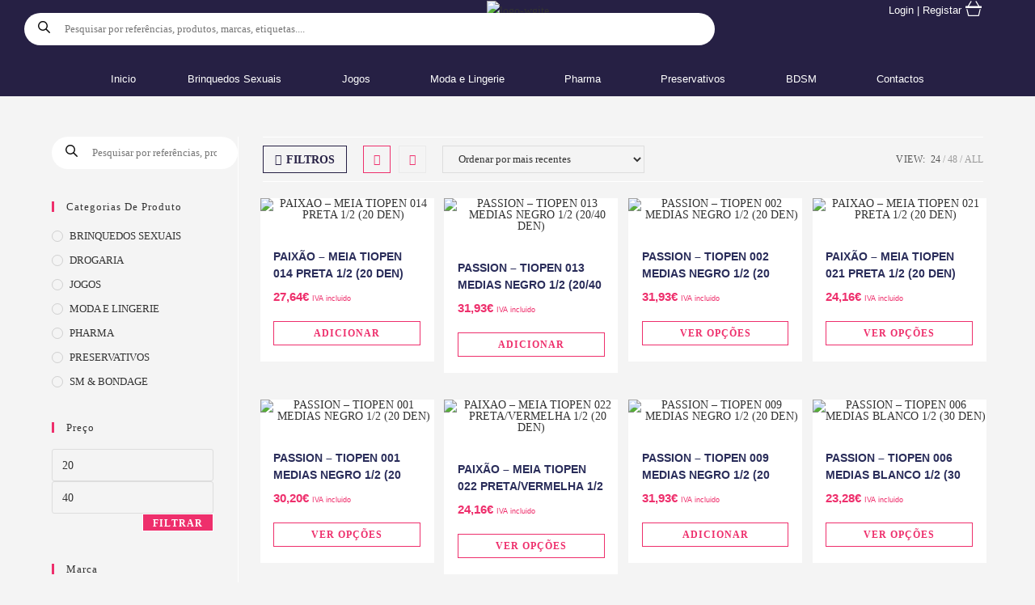

--- FILE ---
content_type: text/html; charset=UTF-8
request_url: https://kate-intimate.com/tamanho/1-2/
body_size: 115156
content:
<!DOCTYPE html>
<html class="html" lang="pt-PT">
<head>
	<meta charset="UTF-8">
	<link rel="profile" href="https://gmpg.org/xfn/11">

	<meta name='robots' content='index, follow, max-image-preview:large, max-snippet:-1, max-video-preview:-1' />
	<style>img:is([sizes="auto" i], [sizes^="auto," i]) { contain-intrinsic-size: 3000px 1500px }</style>
	
<!-- Google Tag Manager for WordPress by gtm4wp.com -->
<script data-cfasync="false" data-pagespeed-no-defer>
	var gtm4wp_datalayer_name = "dataLayer";
	var dataLayer = dataLayer || [];
</script>
<!-- End Google Tag Manager for WordPress by gtm4wp.com --><meta name="viewport" content="width=device-width, initial-scale=1"><!-- Google tag (gtag.js) consent mode dataLayer added by Site Kit -->
<script id="google_gtagjs-js-consent-mode-data-layer">
window.dataLayer = window.dataLayer || [];function gtag(){dataLayer.push(arguments);}
gtag('consent', 'default', {"ad_personalization":"denied","ad_storage":"denied","ad_user_data":"denied","analytics_storage":"denied","functionality_storage":"denied","security_storage":"denied","personalization_storage":"denied","region":["AT","BE","BG","CH","CY","CZ","DE","DK","EE","ES","FI","FR","GB","GR","HR","HU","IE","IS","IT","LI","LT","LU","LV","MT","NL","NO","PL","PT","RO","SE","SI","SK"],"wait_for_update":500});
window._googlesitekitConsentCategoryMap = {"statistics":["analytics_storage"],"marketing":["ad_storage","ad_user_data","ad_personalization"],"functional":["functionality_storage","security_storage"],"preferences":["personalization_storage"]};
window._googlesitekitConsents = {"ad_personalization":"denied","ad_storage":"denied","ad_user_data":"denied","analytics_storage":"denied","functionality_storage":"denied","security_storage":"denied","personalization_storage":"denied","region":["AT","BE","BG","CH","CY","CZ","DE","DK","EE","ES","FI","FR","GB","GR","HR","HU","IE","IS","IT","LI","LT","LU","LV","MT","NL","NO","PL","PT","RO","SE","SI","SK"],"wait_for_update":500};
</script>
<!-- End Google tag (gtag.js) consent mode dataLayer added by Site Kit -->

	<!-- This site is optimized with the Yoast SEO plugin v25.2 - https://yoast.com/wordpress/plugins/seo/ -->
	<title>Arquivo de 1/2 - Kate Intimate</title>
	<link rel="canonical" href="https://kate-intimate.com/tamanho/1-2/" />
	<meta property="og:locale" content="pt_PT" />
	<meta property="og:type" content="article" />
	<meta property="og:title" content="Arquivo de 1/2 - Kate Intimate" />
	<meta property="og:url" content="https://kate-intimate.com/tamanho/1-2/" />
	<meta property="og:site_name" content="Kate Intimate" />
	<meta name="twitter:card" content="summary_large_image" />
	<script type="application/ld+json" class="yoast-schema-graph">{"@context":"https://schema.org","@graph":[{"@type":"CollectionPage","@id":"https://kate-intimate.com/tamanho/1-2/","url":"https://kate-intimate.com/tamanho/1-2/","name":"Arquivo de 1/2 - Kate Intimate","isPartOf":{"@id":"https://kate-intimate.com/#website"},"primaryImageOfPage":{"@id":"https://kate-intimate.com/tamanho/1-2/#primaryimage"},"image":{"@id":"https://kate-intimate.com/tamanho/1-2/#primaryimage"},"thumbnailUrl":"https://kate-intimate.com/wp-content/uploads/2023/12/img_153201_975f1b8f60452d36cfddbc38c7ce2714_1.jpg","breadcrumb":{"@id":"https://kate-intimate.com/tamanho/1-2/#breadcrumb"},"inLanguage":"pt-PT"},{"@type":"ImageObject","inLanguage":"pt-PT","@id":"https://kate-intimate.com/tamanho/1-2/#primaryimage","url":"https://kate-intimate.com/wp-content/uploads/2023/12/img_153201_975f1b8f60452d36cfddbc38c7ce2714_1.jpg","contentUrl":"https://kate-intimate.com/wp-content/uploads/2023/12/img_153201_975f1b8f60452d36cfddbc38c7ce2714_1.jpg","width":800,"height":800},{"@type":"BreadcrumbList","@id":"https://kate-intimate.com/tamanho/1-2/#breadcrumb","itemListElement":[{"@type":"ListItem","position":1,"name":"Início","item":"https://kate-intimate.com/"},{"@type":"ListItem","position":2,"name":"1/2"}]},{"@type":"WebSite","@id":"https://kate-intimate.com/#website","url":"https://kate-intimate.com/","name":"Kate Intimate","description":"SENSUALIDADE EXTREMA","publisher":{"@id":"https://kate-intimate.com/#organization"},"potentialAction":[{"@type":"SearchAction","target":{"@type":"EntryPoint","urlTemplate":"https://kate-intimate.com/?s={search_term_string}"},"query-input":{"@type":"PropertyValueSpecification","valueRequired":true,"valueName":"search_term_string"}}],"inLanguage":"pt-PT"},{"@type":"Organization","@id":"https://kate-intimate.com/#organization","name":"Kate Intimate","url":"https://kate-intimate.com/","logo":{"@type":"ImageObject","inLanguage":"pt-PT","@id":"https://kate-intimate.com/#/schema/logo/image/","url":"https://kate-intimate.com/wp-content/uploads/2023/11/logo-comprido.png","contentUrl":"https://kate-intimate.com/wp-content/uploads/2023/11/logo-comprido.png","width":2984,"height":1001,"caption":"Kate Intimate"},"image":{"@id":"https://kate-intimate.com/#/schema/logo/image/"}}]}</script>
	<!-- / Yoast SEO plugin. -->


<link rel='dns-prefetch' href='//www.googletagmanager.com' />
<link rel='dns-prefetch' href='//fonts.googleapis.com' />
<link rel="alternate" type="application/rss+xml" title="Kate Intimate &raquo; Feed" href="https://kate-intimate.com/feed/" />
<link rel="alternate" type="application/rss+xml" title="Kate Intimate &raquo; Feed de comentários" href="https://kate-intimate.com/comments/feed/" />
<link rel="alternate" type="application/rss+xml" title="Feed Kate Intimate &raquo; 1/2 Tamanho" href="https://kate-intimate.com/tamanho/1-2/feed/" />
<link rel="preload" href="https://kate-intimate.com/wp-content/uploads/2023/11/logo-comprido.png" as="image" />
<script>
window._wpemojiSettings = {"baseUrl":"https:\/\/s.w.org\/images\/core\/emoji\/16.0.1\/72x72\/","ext":".png","svgUrl":"https:\/\/s.w.org\/images\/core\/emoji\/16.0.1\/svg\/","svgExt":".svg","source":{"concatemoji":"https:\/\/kate-intimate.com\/wp-includes\/js\/wp-emoji-release.min.js?ver=6.8.3"}};
/*! This file is auto-generated */
!function(s,n){var o,i,e;function c(e){try{var t={supportTests:e,timestamp:(new Date).valueOf()};sessionStorage.setItem(o,JSON.stringify(t))}catch(e){}}function p(e,t,n){e.clearRect(0,0,e.canvas.width,e.canvas.height),e.fillText(t,0,0);var t=new Uint32Array(e.getImageData(0,0,e.canvas.width,e.canvas.height).data),a=(e.clearRect(0,0,e.canvas.width,e.canvas.height),e.fillText(n,0,0),new Uint32Array(e.getImageData(0,0,e.canvas.width,e.canvas.height).data));return t.every(function(e,t){return e===a[t]})}function u(e,t){e.clearRect(0,0,e.canvas.width,e.canvas.height),e.fillText(t,0,0);for(var n=e.getImageData(16,16,1,1),a=0;a<n.data.length;a++)if(0!==n.data[a])return!1;return!0}function f(e,t,n,a){switch(t){case"flag":return n(e,"\ud83c\udff3\ufe0f\u200d\u26a7\ufe0f","\ud83c\udff3\ufe0f\u200b\u26a7\ufe0f")?!1:!n(e,"\ud83c\udde8\ud83c\uddf6","\ud83c\udde8\u200b\ud83c\uddf6")&&!n(e,"\ud83c\udff4\udb40\udc67\udb40\udc62\udb40\udc65\udb40\udc6e\udb40\udc67\udb40\udc7f","\ud83c\udff4\u200b\udb40\udc67\u200b\udb40\udc62\u200b\udb40\udc65\u200b\udb40\udc6e\u200b\udb40\udc67\u200b\udb40\udc7f");case"emoji":return!a(e,"\ud83e\udedf")}return!1}function g(e,t,n,a){var r="undefined"!=typeof WorkerGlobalScope&&self instanceof WorkerGlobalScope?new OffscreenCanvas(300,150):s.createElement("canvas"),o=r.getContext("2d",{willReadFrequently:!0}),i=(o.textBaseline="top",o.font="600 32px Arial",{});return e.forEach(function(e){i[e]=t(o,e,n,a)}),i}function t(e){var t=s.createElement("script");t.src=e,t.defer=!0,s.head.appendChild(t)}"undefined"!=typeof Promise&&(o="wpEmojiSettingsSupports",i=["flag","emoji"],n.supports={everything:!0,everythingExceptFlag:!0},e=new Promise(function(e){s.addEventListener("DOMContentLoaded",e,{once:!0})}),new Promise(function(t){var n=function(){try{var e=JSON.parse(sessionStorage.getItem(o));if("object"==typeof e&&"number"==typeof e.timestamp&&(new Date).valueOf()<e.timestamp+604800&&"object"==typeof e.supportTests)return e.supportTests}catch(e){}return null}();if(!n){if("undefined"!=typeof Worker&&"undefined"!=typeof OffscreenCanvas&&"undefined"!=typeof URL&&URL.createObjectURL&&"undefined"!=typeof Blob)try{var e="postMessage("+g.toString()+"("+[JSON.stringify(i),f.toString(),p.toString(),u.toString()].join(",")+"));",a=new Blob([e],{type:"text/javascript"}),r=new Worker(URL.createObjectURL(a),{name:"wpTestEmojiSupports"});return void(r.onmessage=function(e){c(n=e.data),r.terminate(),t(n)})}catch(e){}c(n=g(i,f,p,u))}t(n)}).then(function(e){for(var t in e)n.supports[t]=e[t],n.supports.everything=n.supports.everything&&n.supports[t],"flag"!==t&&(n.supports.everythingExceptFlag=n.supports.everythingExceptFlag&&n.supports[t]);n.supports.everythingExceptFlag=n.supports.everythingExceptFlag&&!n.supports.flag,n.DOMReady=!1,n.readyCallback=function(){n.DOMReady=!0}}).then(function(){return e}).then(function(){var e;n.supports.everything||(n.readyCallback(),(e=n.source||{}).concatemoji?t(e.concatemoji):e.wpemoji&&e.twemoji&&(t(e.twemoji),t(e.wpemoji)))}))}((window,document),window._wpemojiSettings);
</script>

<link rel='stylesheet' id='hfe-widgets-style-css' href='https://kate-intimate.com/wp-content/plugins/header-footer-elementor/inc/widgets-css/frontend.css?ver=2.3.2' media='all' />
<link rel='stylesheet' id='premium-addons-css' href='https://kate-intimate.com/wp-content/plugins/premium-addons-for-elementor/assets/frontend/min-css/premium-addons.min.css?ver=4.11.11' media='all' />
<style id='wp-emoji-styles-inline-css'>

	img.wp-smiley, img.emoji {
		display: inline !important;
		border: none !important;
		box-shadow: none !important;
		height: 1em !important;
		width: 1em !important;
		margin: 0 0.07em !important;
		vertical-align: -0.1em !important;
		background: none !important;
		padding: 0 !important;
	}
</style>
<link rel='stylesheet' id='wp-block-library-css' href='https://kate-intimate.com/wp-includes/css/dist/block-library/style.min.css?ver=6.8.3' media='all' />
<style id='wp-block-library-theme-inline-css'>
.wp-block-audio :where(figcaption){color:#555;font-size:13px;text-align:center}.is-dark-theme .wp-block-audio :where(figcaption){color:#ffffffa6}.wp-block-audio{margin:0 0 1em}.wp-block-code{border:1px solid #ccc;border-radius:4px;font-family:Menlo,Consolas,monaco,monospace;padding:.8em 1em}.wp-block-embed :where(figcaption){color:#555;font-size:13px;text-align:center}.is-dark-theme .wp-block-embed :where(figcaption){color:#ffffffa6}.wp-block-embed{margin:0 0 1em}.blocks-gallery-caption{color:#555;font-size:13px;text-align:center}.is-dark-theme .blocks-gallery-caption{color:#ffffffa6}:root :where(.wp-block-image figcaption){color:#555;font-size:13px;text-align:center}.is-dark-theme :root :where(.wp-block-image figcaption){color:#ffffffa6}.wp-block-image{margin:0 0 1em}.wp-block-pullquote{border-bottom:4px solid;border-top:4px solid;color:currentColor;margin-bottom:1.75em}.wp-block-pullquote cite,.wp-block-pullquote footer,.wp-block-pullquote__citation{color:currentColor;font-size:.8125em;font-style:normal;text-transform:uppercase}.wp-block-quote{border-left:.25em solid;margin:0 0 1.75em;padding-left:1em}.wp-block-quote cite,.wp-block-quote footer{color:currentColor;font-size:.8125em;font-style:normal;position:relative}.wp-block-quote:where(.has-text-align-right){border-left:none;border-right:.25em solid;padding-left:0;padding-right:1em}.wp-block-quote:where(.has-text-align-center){border:none;padding-left:0}.wp-block-quote.is-large,.wp-block-quote.is-style-large,.wp-block-quote:where(.is-style-plain){border:none}.wp-block-search .wp-block-search__label{font-weight:700}.wp-block-search__button{border:1px solid #ccc;padding:.375em .625em}:where(.wp-block-group.has-background){padding:1.25em 2.375em}.wp-block-separator.has-css-opacity{opacity:.4}.wp-block-separator{border:none;border-bottom:2px solid;margin-left:auto;margin-right:auto}.wp-block-separator.has-alpha-channel-opacity{opacity:1}.wp-block-separator:not(.is-style-wide):not(.is-style-dots){width:100px}.wp-block-separator.has-background:not(.is-style-dots){border-bottom:none;height:1px}.wp-block-separator.has-background:not(.is-style-wide):not(.is-style-dots){height:2px}.wp-block-table{margin:0 0 1em}.wp-block-table td,.wp-block-table th{word-break:normal}.wp-block-table :where(figcaption){color:#555;font-size:13px;text-align:center}.is-dark-theme .wp-block-table :where(figcaption){color:#ffffffa6}.wp-block-video :where(figcaption){color:#555;font-size:13px;text-align:center}.is-dark-theme .wp-block-video :where(figcaption){color:#ffffffa6}.wp-block-video{margin:0 0 1em}:root :where(.wp-block-template-part.has-background){margin-bottom:0;margin-top:0;padding:1.25em 2.375em}
</style>
<style id='classic-theme-styles-inline-css'>
/*! This file is auto-generated */
.wp-block-button__link{color:#fff;background-color:#32373c;border-radius:9999px;box-shadow:none;text-decoration:none;padding:calc(.667em + 2px) calc(1.333em + 2px);font-size:1.125em}.wp-block-file__button{background:#32373c;color:#fff;text-decoration:none}
</style>
<link rel='stylesheet' id='woolentor-block-common-css' href='https://kate-intimate.com/wp-content/plugins/woolentor-addons/woolentor-blocks/assets/css/common-style.css?ver=3.1.4' media='all' />
<link rel='stylesheet' id='woolentor-block-default-css' href='https://kate-intimate.com/wp-content/plugins/woolentor-addons/woolentor-blocks/assets/css/style-index.css?ver=3.1.4' media='all' />
<style id='global-styles-inline-css'>
:root{--wp--preset--aspect-ratio--square: 1;--wp--preset--aspect-ratio--4-3: 4/3;--wp--preset--aspect-ratio--3-4: 3/4;--wp--preset--aspect-ratio--3-2: 3/2;--wp--preset--aspect-ratio--2-3: 2/3;--wp--preset--aspect-ratio--16-9: 16/9;--wp--preset--aspect-ratio--9-16: 9/16;--wp--preset--color--black: #000000;--wp--preset--color--cyan-bluish-gray: #abb8c3;--wp--preset--color--white: #ffffff;--wp--preset--color--pale-pink: #f78da7;--wp--preset--color--vivid-red: #cf2e2e;--wp--preset--color--luminous-vivid-orange: #ff6900;--wp--preset--color--luminous-vivid-amber: #fcb900;--wp--preset--color--light-green-cyan: #7bdcb5;--wp--preset--color--vivid-green-cyan: #00d084;--wp--preset--color--pale-cyan-blue: #8ed1fc;--wp--preset--color--vivid-cyan-blue: #0693e3;--wp--preset--color--vivid-purple: #9b51e0;--wp--preset--gradient--vivid-cyan-blue-to-vivid-purple: linear-gradient(135deg,rgba(6,147,227,1) 0%,rgb(155,81,224) 100%);--wp--preset--gradient--light-green-cyan-to-vivid-green-cyan: linear-gradient(135deg,rgb(122,220,180) 0%,rgb(0,208,130) 100%);--wp--preset--gradient--luminous-vivid-amber-to-luminous-vivid-orange: linear-gradient(135deg,rgba(252,185,0,1) 0%,rgba(255,105,0,1) 100%);--wp--preset--gradient--luminous-vivid-orange-to-vivid-red: linear-gradient(135deg,rgba(255,105,0,1) 0%,rgb(207,46,46) 100%);--wp--preset--gradient--very-light-gray-to-cyan-bluish-gray: linear-gradient(135deg,rgb(238,238,238) 0%,rgb(169,184,195) 100%);--wp--preset--gradient--cool-to-warm-spectrum: linear-gradient(135deg,rgb(74,234,220) 0%,rgb(151,120,209) 20%,rgb(207,42,186) 40%,rgb(238,44,130) 60%,rgb(251,105,98) 80%,rgb(254,248,76) 100%);--wp--preset--gradient--blush-light-purple: linear-gradient(135deg,rgb(255,206,236) 0%,rgb(152,150,240) 100%);--wp--preset--gradient--blush-bordeaux: linear-gradient(135deg,rgb(254,205,165) 0%,rgb(254,45,45) 50%,rgb(107,0,62) 100%);--wp--preset--gradient--luminous-dusk: linear-gradient(135deg,rgb(255,203,112) 0%,rgb(199,81,192) 50%,rgb(65,88,208) 100%);--wp--preset--gradient--pale-ocean: linear-gradient(135deg,rgb(255,245,203) 0%,rgb(182,227,212) 50%,rgb(51,167,181) 100%);--wp--preset--gradient--electric-grass: linear-gradient(135deg,rgb(202,248,128) 0%,rgb(113,206,126) 100%);--wp--preset--gradient--midnight: linear-gradient(135deg,rgb(2,3,129) 0%,rgb(40,116,252) 100%);--wp--preset--font-size--small: 13px;--wp--preset--font-size--medium: 20px;--wp--preset--font-size--large: 36px;--wp--preset--font-size--x-large: 42px;--wp--preset--spacing--20: 0.44rem;--wp--preset--spacing--30: 0.67rem;--wp--preset--spacing--40: 1rem;--wp--preset--spacing--50: 1.5rem;--wp--preset--spacing--60: 2.25rem;--wp--preset--spacing--70: 3.38rem;--wp--preset--spacing--80: 5.06rem;--wp--preset--shadow--natural: 6px 6px 9px rgba(0, 0, 0, 0.2);--wp--preset--shadow--deep: 12px 12px 50px rgba(0, 0, 0, 0.4);--wp--preset--shadow--sharp: 6px 6px 0px rgba(0, 0, 0, 0.2);--wp--preset--shadow--outlined: 6px 6px 0px -3px rgba(255, 255, 255, 1), 6px 6px rgba(0, 0, 0, 1);--wp--preset--shadow--crisp: 6px 6px 0px rgba(0, 0, 0, 1);}:where(.is-layout-flex){gap: 0.5em;}:where(.is-layout-grid){gap: 0.5em;}body .is-layout-flex{display: flex;}.is-layout-flex{flex-wrap: wrap;align-items: center;}.is-layout-flex > :is(*, div){margin: 0;}body .is-layout-grid{display: grid;}.is-layout-grid > :is(*, div){margin: 0;}:where(.wp-block-columns.is-layout-flex){gap: 2em;}:where(.wp-block-columns.is-layout-grid){gap: 2em;}:where(.wp-block-post-template.is-layout-flex){gap: 1.25em;}:where(.wp-block-post-template.is-layout-grid){gap: 1.25em;}.has-black-color{color: var(--wp--preset--color--black) !important;}.has-cyan-bluish-gray-color{color: var(--wp--preset--color--cyan-bluish-gray) !important;}.has-white-color{color: var(--wp--preset--color--white) !important;}.has-pale-pink-color{color: var(--wp--preset--color--pale-pink) !important;}.has-vivid-red-color{color: var(--wp--preset--color--vivid-red) !important;}.has-luminous-vivid-orange-color{color: var(--wp--preset--color--luminous-vivid-orange) !important;}.has-luminous-vivid-amber-color{color: var(--wp--preset--color--luminous-vivid-amber) !important;}.has-light-green-cyan-color{color: var(--wp--preset--color--light-green-cyan) !important;}.has-vivid-green-cyan-color{color: var(--wp--preset--color--vivid-green-cyan) !important;}.has-pale-cyan-blue-color{color: var(--wp--preset--color--pale-cyan-blue) !important;}.has-vivid-cyan-blue-color{color: var(--wp--preset--color--vivid-cyan-blue) !important;}.has-vivid-purple-color{color: var(--wp--preset--color--vivid-purple) !important;}.has-black-background-color{background-color: var(--wp--preset--color--black) !important;}.has-cyan-bluish-gray-background-color{background-color: var(--wp--preset--color--cyan-bluish-gray) !important;}.has-white-background-color{background-color: var(--wp--preset--color--white) !important;}.has-pale-pink-background-color{background-color: var(--wp--preset--color--pale-pink) !important;}.has-vivid-red-background-color{background-color: var(--wp--preset--color--vivid-red) !important;}.has-luminous-vivid-orange-background-color{background-color: var(--wp--preset--color--luminous-vivid-orange) !important;}.has-luminous-vivid-amber-background-color{background-color: var(--wp--preset--color--luminous-vivid-amber) !important;}.has-light-green-cyan-background-color{background-color: var(--wp--preset--color--light-green-cyan) !important;}.has-vivid-green-cyan-background-color{background-color: var(--wp--preset--color--vivid-green-cyan) !important;}.has-pale-cyan-blue-background-color{background-color: var(--wp--preset--color--pale-cyan-blue) !important;}.has-vivid-cyan-blue-background-color{background-color: var(--wp--preset--color--vivid-cyan-blue) !important;}.has-vivid-purple-background-color{background-color: var(--wp--preset--color--vivid-purple) !important;}.has-black-border-color{border-color: var(--wp--preset--color--black) !important;}.has-cyan-bluish-gray-border-color{border-color: var(--wp--preset--color--cyan-bluish-gray) !important;}.has-white-border-color{border-color: var(--wp--preset--color--white) !important;}.has-pale-pink-border-color{border-color: var(--wp--preset--color--pale-pink) !important;}.has-vivid-red-border-color{border-color: var(--wp--preset--color--vivid-red) !important;}.has-luminous-vivid-orange-border-color{border-color: var(--wp--preset--color--luminous-vivid-orange) !important;}.has-luminous-vivid-amber-border-color{border-color: var(--wp--preset--color--luminous-vivid-amber) !important;}.has-light-green-cyan-border-color{border-color: var(--wp--preset--color--light-green-cyan) !important;}.has-vivid-green-cyan-border-color{border-color: var(--wp--preset--color--vivid-green-cyan) !important;}.has-pale-cyan-blue-border-color{border-color: var(--wp--preset--color--pale-cyan-blue) !important;}.has-vivid-cyan-blue-border-color{border-color: var(--wp--preset--color--vivid-cyan-blue) !important;}.has-vivid-purple-border-color{border-color: var(--wp--preset--color--vivid-purple) !important;}.has-vivid-cyan-blue-to-vivid-purple-gradient-background{background: var(--wp--preset--gradient--vivid-cyan-blue-to-vivid-purple) !important;}.has-light-green-cyan-to-vivid-green-cyan-gradient-background{background: var(--wp--preset--gradient--light-green-cyan-to-vivid-green-cyan) !important;}.has-luminous-vivid-amber-to-luminous-vivid-orange-gradient-background{background: var(--wp--preset--gradient--luminous-vivid-amber-to-luminous-vivid-orange) !important;}.has-luminous-vivid-orange-to-vivid-red-gradient-background{background: var(--wp--preset--gradient--luminous-vivid-orange-to-vivid-red) !important;}.has-very-light-gray-to-cyan-bluish-gray-gradient-background{background: var(--wp--preset--gradient--very-light-gray-to-cyan-bluish-gray) !important;}.has-cool-to-warm-spectrum-gradient-background{background: var(--wp--preset--gradient--cool-to-warm-spectrum) !important;}.has-blush-light-purple-gradient-background{background: var(--wp--preset--gradient--blush-light-purple) !important;}.has-blush-bordeaux-gradient-background{background: var(--wp--preset--gradient--blush-bordeaux) !important;}.has-luminous-dusk-gradient-background{background: var(--wp--preset--gradient--luminous-dusk) !important;}.has-pale-ocean-gradient-background{background: var(--wp--preset--gradient--pale-ocean) !important;}.has-electric-grass-gradient-background{background: var(--wp--preset--gradient--electric-grass) !important;}.has-midnight-gradient-background{background: var(--wp--preset--gradient--midnight) !important;}.has-small-font-size{font-size: var(--wp--preset--font-size--small) !important;}.has-medium-font-size{font-size: var(--wp--preset--font-size--medium) !important;}.has-large-font-size{font-size: var(--wp--preset--font-size--large) !important;}.has-x-large-font-size{font-size: var(--wp--preset--font-size--x-large) !important;}
:where(.wp-block-post-template.is-layout-flex){gap: 1.25em;}:where(.wp-block-post-template.is-layout-grid){gap: 1.25em;}
:where(.wp-block-columns.is-layout-flex){gap: 2em;}:where(.wp-block-columns.is-layout-grid){gap: 2em;}
:root :where(.wp-block-pullquote){font-size: 1.5em;line-height: 1.6;}
</style>
<style id='age-gate-custom-inline-css'>
:root{--ag-background-color: rgba(255,255,255,0.6);--ag-background-image-position: center center;--ag-background-image-opacity: 1;--ag-form-background: rgba(255,255,255,1);--ag-text-color: #000000;--ag-blur: 10px;}
</style>
<link rel='stylesheet' id='age-gate-css' href='https://kate-intimate.com/wp-content/plugins/age-gate/dist/main.css?ver=3.6.2' media='all' />
<style id='age-gate-options-inline-css'>
:root{--ag-background-color: rgba(255,255,255,0.6);--ag-background-image-position: center center;--ag-background-image-opacity: 1;--ag-form-background: rgba(255,255,255,1);--ag-text-color: #000000;--ag-blur: 10px;}
</style>
<link rel='stylesheet' id='contact-form-7-css' href='https://kate-intimate.com/wp-content/plugins/contact-form-7/includes/css/styles.css?ver=6.0.6' media='all' />
<style id='woocommerce-inline-inline-css'>
.woocommerce form .form-row .required { visibility: visible; }
</style>
<link rel='stylesheet' id='cmplz-general-css' href='https://kate-intimate.com/wp-content/plugins/complianz-gdpr/assets/css/cookieblocker.min.css?ver=1711365265' media='all' />
<link rel='stylesheet' id='hfe-style-css' href='https://kate-intimate.com/wp-content/plugins/header-footer-elementor/assets/css/header-footer-elementor.css?ver=2.3.2' media='all' />
<link rel='stylesheet' id='elementor-frontend-css' href='https://kate-intimate.com/wp-content/plugins/elementor/assets/css/frontend.min.css?ver=3.29.1' media='all' />
<link rel='stylesheet' id='elementor-post-143-css' href='https://kate-intimate.com/wp-content/uploads/elementor/css/post-143.css?ver=1748533591' media='all' />
<link rel='stylesheet' id='elementor-post-331-css' href='https://kate-intimate.com/wp-content/uploads/elementor/css/post-331.css?ver=1748533591' media='all' />
<link rel='stylesheet' id='elementor-post-376-css' href='https://kate-intimate.com/wp-content/uploads/elementor/css/post-376.css?ver=1748533591' media='all' />
<link rel='stylesheet' id='font-awesome-four-css' href='https://kate-intimate.com/wp-content/plugins/woolentor-addons/assets/css/font-awesome.min.css?ver=3.1.4' media='all' />
<link rel='stylesheet' id='simple-line-icons-wl-css' href='https://kate-intimate.com/wp-content/plugins/woolentor-addons/assets/css/simple-line-icons.css?ver=3.1.4' media='all' />
<link rel='stylesheet' id='htflexboxgrid-css' href='https://kate-intimate.com/wp-content/plugins/woolentor-addons/assets/css/htflexboxgrid.css?ver=3.1.4' media='all' />
<link rel='stylesheet' id='slick-css' href='https://kate-intimate.com/wp-content/plugins/woolentor-addons/assets/css/slick.css?ver=3.1.4' media='all' />
<link rel='stylesheet' id='woolentor-widgets-css' href='https://kate-intimate.com/wp-content/plugins/woolentor-addons/assets/css/woolentor-widgets.css?ver=3.1.4' media='all' />
<link rel='stylesheet' id='photoswipe-css' href='https://kate-intimate.com/wp-content/plugins/woocommerce/assets/css/photoswipe/photoswipe.min.css?ver=9.8.6' media='all' />
<link rel='stylesheet' id='photoswipe-default-skin-css' href='https://kate-intimate.com/wp-content/plugins/woocommerce/assets/css/photoswipe/default-skin/default-skin.min.css?ver=9.8.6' media='all' />
<link rel='stylesheet' id='woolentor-quickview-css' href='https://kate-intimate.com/wp-content/plugins/woolentor-addons/includes/modules/quickview/assets/css/frontend.css?ver=3.1.4' media='all' />
<link rel='stylesheet' id='brands-styles-css' href='https://kate-intimate.com/wp-content/plugins/woocommerce/assets/css/brands.css?ver=9.8.6' media='all' />
<link rel='stylesheet' id='dgwt-wcas-style-css' href='https://kate-intimate.com/wp-content/plugins/ajax-search-for-woocommerce/assets/css/style.min.css?ver=1.30.0' media='all' />
<link rel='preload' as='font' type='font/woff2' crossorigin='anonymous' id='tinvwl-webfont-font-css' href='https://kate-intimate.com/wp-content/plugins/ti-woocommerce-wishlist/assets/fonts/tinvwl-webfont.woff2?ver=xu2uyi' media='all' />
<link rel='stylesheet' id='tinvwl-webfont-css' href='https://kate-intimate.com/wp-content/plugins/ti-woocommerce-wishlist/assets/css/webfont.min.css?ver=2.10.0' media='all' />
<link rel='stylesheet' id='tinvwl-css' href='https://kate-intimate.com/wp-content/plugins/ti-woocommerce-wishlist/assets/css/public.min.css?ver=2.10.0' media='all' />
<link rel='stylesheet' id='oceanwp-woo-mini-cart-css' href='https://kate-intimate.com/wp-content/themes/oceanwp/assets/css/woo/woo-mini-cart.min.css?ver=6.8.3' media='all' />
<link rel='stylesheet' id='font-awesome-css' href='https://kate-intimate.com/wp-content/themes/oceanwp/assets/fonts/fontawesome/css/all.min.css?ver=6.7.2' media='all' />
<link rel='stylesheet' id='simple-line-icons-css' href='https://kate-intimate.com/wp-content/themes/oceanwp/assets/css/third/simple-line-icons.min.css?ver=2.4.0' media='all' />
<link rel='stylesheet' id='oceanwp-style-css' href='https://kate-intimate.com/wp-content/themes/oceanwp/assets/css/style.min.css?ver=4.0.9' media='all' />
<style id='oceanwp-style-inline-css'>
div.wpforms-container-full .wpforms-form input[type=submit]:hover,
			div.wpforms-container-full .wpforms-form input[type=submit]:focus,
			div.wpforms-container-full .wpforms-form input[type=submit]:active,
			div.wpforms-container-full .wpforms-form button[type=submit]:hover,
			div.wpforms-container-full .wpforms-form button[type=submit]:focus,
			div.wpforms-container-full .wpforms-form button[type=submit]:active,
			div.wpforms-container-full .wpforms-form .wpforms-page-button:hover,
			div.wpforms-container-full .wpforms-form .wpforms-page-button:active,
			div.wpforms-container-full .wpforms-form .wpforms-page-button:focus {
				border: none;
			}
</style>
<link data-service="google-fonts" data-category="marketing" rel='stylesheet' id='oceanwp-google-font-inter-css' href="#" data-href='//fonts.googleapis.com/css?family=Inter%3A100%2C200%2C300%2C400%2C500%2C600%2C700%2C800%2C900%2C100i%2C200i%2C300i%2C400i%2C500i%2C600i%2C700i%2C800i%2C900i&#038;subset=latin&#038;display=swap&#038;ver=6.8.3' media='all' />
<link rel='stylesheet' id='hfe-elementor-icons-css' href='https://kate-intimate.com/wp-content/plugins/elementor/assets/lib/eicons/css/elementor-icons.min.css?ver=5.34.0' media='all' />
<link rel='stylesheet' id='hfe-icons-list-css' href='https://kate-intimate.com/wp-content/plugins/elementor/assets/css/widget-icon-list.min.css?ver=3.24.3' media='all' />
<link rel='stylesheet' id='hfe-social-icons-css' href='https://kate-intimate.com/wp-content/plugins/elementor/assets/css/widget-social-icons.min.css?ver=3.24.0' media='all' />
<link rel='stylesheet' id='hfe-social-share-icons-brands-css' href='https://kate-intimate.com/wp-content/plugins/elementor/assets/lib/font-awesome/css/brands.css?ver=5.15.3' media='all' />
<link rel='stylesheet' id='hfe-social-share-icons-fontawesome-css' href='https://kate-intimate.com/wp-content/plugins/elementor/assets/lib/font-awesome/css/fontawesome.css?ver=5.15.3' media='all' />
<link rel='stylesheet' id='hfe-nav-menu-icons-css' href='https://kate-intimate.com/wp-content/plugins/elementor/assets/lib/font-awesome/css/solid.css?ver=5.15.3' media='all' />
<link rel='stylesheet' id='oceanwp-woocommerce-css' href='https://kate-intimate.com/wp-content/themes/oceanwp/assets/css/woo/woocommerce.min.css?ver=6.8.3' media='all' />
<link rel='stylesheet' id='oceanwp-woo-star-font-css' href='https://kate-intimate.com/wp-content/themes/oceanwp/assets/css/woo/woo-star-font.min.css?ver=6.8.3' media='all' />
<link rel='stylesheet' id='oceanwp-woo-quick-view-css' href='https://kate-intimate.com/wp-content/themes/oceanwp/assets/css/woo/woo-quick-view.min.css?ver=6.8.3' media='all' />
<link rel='stylesheet' id='oceanwp-wishlist-css' href='https://kate-intimate.com/wp-content/themes/oceanwp/assets/css/woo/wishlist.min.css?ver=6.8.3' media='all' />
<link rel='stylesheet' id='elementor-gf-local-roboto-css' href='https://kate-intimate.com/wp-content/uploads/elementor/google-fonts/css/roboto.css?ver=1748533598' media='all' />
<link rel='stylesheet' id='elementor-gf-local-robotoslab-css' href='https://kate-intimate.com/wp-content/uploads/elementor/google-fonts/css/robotoslab.css?ver=1748533601' media='all' />
<link rel='stylesheet' id='elementor-gf-local-inter-css' href='https://kate-intimate.com/wp-content/uploads/elementor/google-fonts/css/inter.css?ver=1748533606' media='all' />
<link rel='stylesheet' id='elementor-gf-local-montserrat-css' href='https://kate-intimate.com/wp-content/uploads/elementor/google-fonts/css/montserrat.css?ver=1748533610' media='all' />
<script type="text/template" id="tmpl-variation-template">
	<div class="woocommerce-variation-description">{{{ data.variation.variation_description }}}</div>
	<div class="woocommerce-variation-price">{{{ data.variation.price_html }}}</div>
	<div class="woocommerce-variation-availability">{{{ data.variation.availability_html }}}</div>
</script>
<script type="text/template" id="tmpl-unavailable-variation-template">
	<p role="alert">Desculpe, este produto não está disponível. Por favor escolha uma combinação diferente.</p>
</script>
<script src="https://kate-intimate.com/wp-includes/js/jquery/jquery.min.js?ver=3.7.1" id="jquery-core-js"></script>
<script src="https://kate-intimate.com/wp-includes/js/jquery/jquery-migrate.min.js?ver=3.4.1" id="jquery-migrate-js"></script>
<script id="jquery-js-after">
!function($){"use strict";$(document).ready(function(){$(this).scrollTop()>100&&$(".hfe-scroll-to-top-wrap").removeClass("hfe-scroll-to-top-hide"),$(window).scroll(function(){$(this).scrollTop()<100?$(".hfe-scroll-to-top-wrap").fadeOut(300):$(".hfe-scroll-to-top-wrap").fadeIn(300)}),$(".hfe-scroll-to-top-wrap").on("click",function(){$("html, body").animate({scrollTop:0},300);return!1})})}(jQuery);
</script>
<script src="https://kate-intimate.com/wp-content/plugins/woocommerce/assets/js/jquery-blockui/jquery.blockUI.min.js?ver=2.7.0-wc.9.8.6" id="jquery-blockui-js" data-wp-strategy="defer"></script>
<script id="wc-add-to-cart-js-extra">
var wc_add_to_cart_params = {"ajax_url":"\/wp-admin\/admin-ajax.php","wc_ajax_url":"\/?wc-ajax=%%endpoint%%","i18n_view_cart":"Ver carrinho","cart_url":"https:\/\/kate-intimate.com\/carrinho\/","is_cart":"","cart_redirect_after_add":"no"};
</script>
<script src="https://kate-intimate.com/wp-content/plugins/woocommerce/assets/js/frontend/add-to-cart.min.js?ver=9.8.6" id="wc-add-to-cart-js" defer data-wp-strategy="defer"></script>
<script src="https://kate-intimate.com/wp-content/plugins/woocommerce/assets/js/js-cookie/js.cookie.min.js?ver=2.1.4-wc.9.8.6" id="js-cookie-js" data-wp-strategy="defer"></script>
<script id="woocommerce-js-extra">
var woocommerce_params = {"ajax_url":"\/wp-admin\/admin-ajax.php","wc_ajax_url":"\/?wc-ajax=%%endpoint%%","i18n_password_show":"Show password","i18n_password_hide":"Hide password"};
</script>
<script src="https://kate-intimate.com/wp-content/plugins/woocommerce/assets/js/frontend/woocommerce.min.js?ver=9.8.6" id="woocommerce-js" defer data-wp-strategy="defer"></script>
<script src="https://kate-intimate.com/wp-includes/js/underscore.min.js?ver=1.13.7" id="underscore-js"></script>
<script id="wp-util-js-extra">
var _wpUtilSettings = {"ajax":{"url":"\/wp-admin\/admin-ajax.php"}};
</script>
<script src="https://kate-intimate.com/wp-includes/js/wp-util.min.js?ver=6.8.3" id="wp-util-js"></script>
<script src="https://kate-intimate.com/wp-content/plugins/woocommerce/assets/js/photoswipe/photoswipe.min.js?ver=4.1.1-wc.9.8.6" id="photoswipe-js" data-wp-strategy="defer"></script>

<!-- Google tag (gtag.js) snippet added by Site Kit -->
<!-- Google Analytics snippet added by Site Kit -->
<script src="https://www.googletagmanager.com/gtag/js?id=GT-5MRG8NT" id="google_gtagjs-js" async></script>
<script id="google_gtagjs-js-after">
window.dataLayer = window.dataLayer || [];function gtag(){dataLayer.push(arguments);}
gtag("set","linker",{"domains":["kate-intimate.com"]});
gtag("js", new Date());
gtag("set", "developer_id.dZTNiMT", true);
gtag("config", "GT-5MRG8NT");
</script>
<link rel="https://api.w.org/" href="https://kate-intimate.com/wp-json/" /><link rel="EditURI" type="application/rsd+xml" title="RSD" href="https://kate-intimate.com/xmlrpc.php?rsd" />
<meta name="generator" content="WordPress 6.8.3" />
<meta name="generator" content="WooCommerce 9.8.6" />
<!-- start Simple Custom CSS and JS -->
<style>
.gt_switcher.notranslate{
	font-family: 'Inter' !important;
    font-size: 13px;
    text-align: left;
    cursor: pointer;
    overflow: hidden;
    width: 120px !important;
    line-height: 0;
}</style>
<!-- end Simple Custom CSS and JS -->
<!-- start Simple Custom CSS and JS -->
<style>
.premium-modal-box-modal-dialog.animated.slideInLeft.animated-fast {
    left: 0;
    top: 0;
    height: 100vh;
}</style>
<!-- end Simple Custom CSS and JS -->
<!-- start Simple Custom CSS and JS -->
<style>
/*FEATURED IMG*/
.woocommerce div.product.owp-thumbs-layout-vertical div.images .flex-viewport {
    border-radius: 20px;
}
/* Width image
.woocommerce.content-full-width div.product div.images {
    width: 100% !important;
}
/**
.woocommerce-product-gallery__image {
    border-radius: 20px;
}
.woocommerce div.product .woocommerce-product-gallery img  {
    margin: 0;
  /*  width: 100%;*/
  /*height: 650px;*/
    object-fit: contain;
    background: #fff;
}

/*
.woocommerce div.product.owp-thumbs-layout-vertical div.images .flex-viewport {
    float: right;
    width: 83% !important;
}
.woocommerce div.product.owp-thumbs-layout-vertical div.images .flex-control-thumbs {
    float: left;
    width: calc(18% - 1em) !important;
    overflow-x: hidden;
}
/**Galeria**/
/*active*
.woocommerce div.product .woocommerce-product-gallery .flex-control-thumbs li img.flex-active {
    height: 8vw;
	    border-radius: 20px;
}
/*non active*
.woocommerce div.product .woocommerce-product-gallery .flex-control-thumbs li img {
    height: 2vw;
	    border-radius: 20px;
}

/*** ON SALE ***/
.woocommerce span.onsale {
    position: absolute;
    top: 1rem;
	/*
    left: 1.25rem;*/
    background-color: #ff8500;
    color: #fff;
    padding: 10px 12px;
    text-transform: uppercase;
    font-size: 12px;
    line-height: 1;
    font-weight: 600;
    letter-spacing: .4px;
    z-index: 9;
    border-radius: 3px;
}


/***Add to cart Form***/

/*componentes*/
.woocommerce div.product form.cart {
    padding: 20px 0;
    border-top: 1px solid;
    border-bottom: 1px solid;
    display: flex;
    margin-top: 20px;
    border-color: #ffffff;
    align-items: center;
    justify-content: space-evenly;
    flex-wrap: nowrap;
    flex-direction: row;
}
/*Quantity*/
.woocommerce div.product form.cart div.quantity {
    box-shadow: 0 0 6px -3px #00000029;
}
.quantity .qty, .quantity .minus, .quantity .plus {
    float: left;
    width: 36px;
    min-height: 36px;
    background-color: rgb(255 255 255);
    border: 1px solid #ffffff;
    text-align: center;
    vertical-align: middle;
    font-size: 12px;
    color: #777;
}
.quantity .minus {
    border-radius: 5px 0px 0px 5px;
}
.quantity .plus {
 border-radius:	0px 5px 5px 0px;
}

/*Buton*/
.woocommerce div.product form.cart {
    padding: 20px 0;
    border-top: none;
    border-bottom: none;
    display: flex;
	flex-direction: row;
    margin-top: 0;
    border-color: #ffffff;
    align-items: center;
    justify-content: flex-start;
    flex-wrap: wrap;
    gap: 10px;
}
.single_variation_wrap {
    width: 100%;
}
ul.wl-wishlist-compare-txt {
    display: none !important;
}

/**** INFO TABS ****/
.woocommerce div.product .woocommerce-tabs ul.tabs li.active a {
    border: none !important;
}


/*** AFTER ADD TO CART ***/
.woocommerce-message {
    position: absolute;
    z-index: 999;
    top: 100px;
    background: #fff;
}
</style>
<!-- end Simple Custom CSS and JS -->
<!-- start Simple Custom CSS and JS -->
<style>
h2.woocommerce-loop-product__title {
    text-overflow: ellipsis;
    overflow: hidden;
    display: -webkit-box !important;
    -webkit-line-clamp: 1;
    -webkit-box-orient: vertical;
    white-space: normal;	
}

.premium-woo-product-wrapper h2.woocommerce-loop-product__title:hover {
    text-overflow: ellipsis;
    overflow: hidden;
    display: -webkit-box !important;
    -webkit-line-clamp: 3;
    -webkit-box-orient: vertical;
    white-space: normal;
    transition-duration: 3s;
    transition-delay: 3.5s;
}</style>
<!-- end Simple Custom CSS and JS -->
<!-- start Simple Custom CSS and JS -->
<style>
.dgwt-wcas-search-wrapp {
    max-width: 100% !important;
}
.dgwt-wcas-style-pirx .dgwt-wcas-sf-wrapp {
    padding: 0px !important;
	background: transparent !important;
}

.dgwt-wcas-style-pirx .dgwt-wcas-sf-wrapp input[type=search].dgwt-wcas-search-input {
    padding: 5px 24px 5px 48px !important;
    line-height: 20px;
    font-size: 13px !important;
    border: 2px solid transparent;
    border-radius: 30px;
    font-family: 'Inter'!important;
    background-color: #fff;
}

/** Icon **/
.dgwt-wcas-style-pirx .dgwt-wcas-sf-wrapp button.dgwt-wcas-search-submit svg {
    width: 15px !important;
    height: 15px !important;
}
.dgwt-wcas-style-pirx .dgwt-wcas-sf-wrapp button.dgwt-wcas-search-submit {
    min-height: 33px ;
    min-width: 33px;
    height: 33px;
    width: 33px;
    left: 8px !important;
    top: 1px !important;

}</style>
<!-- end Simple Custom CSS and JS -->
<!-- start Simple Custom CSS and JS -->
<style>
/*Altura produtos*/
.woocommerce ul.products ul {
    background: #fff;
	padding-bottom:20px;
}
@media only screen and (max-width: 760px) {
	.woocommerce ul.products ul {
    height: 340px;
}
}

/*IMAGEM PRODUTOS*/
img.woo-entry-image-main {
    height: 300px !important;
    object-fit: cover !important;
}
@media only screen and (max-width: 760px) {
	img.woo-entry-image-main {
    height: 180px !important;
}  }
.woocommerce ul.products li.product .woo-entry-image-swap .woo-entry-image-main {
    background: #fff;
}


/*Titulo dos produtos*/
.woocommerce ul.products li.product li.title h2, .woocommerce ul.products li.product li.title a {
    text-align: left;
    overflow: hidden;
    text-overflow: ellipsis;
    display: -webkit-box;
    color: #2A2D5A;
    font-family: "Inter", Sans-serif;
    font-size: 13px;
    font-weight: 400;
    line-height: 19px;
    margin: 0px 0px 0px 0px;
    max-height: 40px;
    -webkit-line-clamp: 2;
    min-height: 40px;
}
@media only screen and (max-width: 760px) {
	.woocommerce ul.products li.product li.title h2, .woocommerce ul.products li.product li.title a {
    min-height: 20px;
	} }
  li.title {
    padding: 1em 1.2em 0em;
}
@media only screen and (max-width: 760px) {
	 li.title {
    padding: 0em 1.2em 0em;
	} }
/* PREÇO*/
li.price-wrap {
    text-align: left;
    padding: 0em 1.2em;
}
.woocommerce ul.products li.product .price {
    text-align: center;
    -webkit-transition: all .3s ease;
    -moz-transition: all .3s ease;
    -ms-transition: all .3s ease;
    -o-transition: all .3s ease;
    margin: 0px 0px 0px 0px;
    color: #ee2f6c;
    font-family: "Poppins", Sans-serif;
    font-size: 16px;
    font-weight: 300;
    transition: all .3s ease;
}
small {
    font-size: 60%;
    font-weight: 500;
}
/* RATING*/
li.rating {
    position: absolute;
    bottom: 65px;
    right: 1.2em;
}
/*Add to cart*/
.woocommerce ul.products li.product .button {
    float: none;
    display: inline-block;
    background-color: transparent;
    color: #ee2f6c;
    padding: 5px 10px 5px 10px;
    border-style: solid;
    border-width: 1px 1px 1px 1px;
    border-color: #EE2F6C;
    border-radius: 0px;
    font-size: 12px;
  /*  line-height: 1.5;*/
    width: 100%;
    text-transform: uppercase;
    margin-top: 10px;
}
.woocommerce ul.products li.product li.btn-wrap {
    display: block;
    width: 100%;
    padding: 0em 1.2em;
}

.woocommerce ul.products li.product .button:hover{
    background-color: #EE2F6C;
    color: #fff !important;
	border: 1px solid #EE2F6C !important;
}

/*WISHLIST*/
.tinv-wishlist .tinvwl_add_to_wishlist_button.tinvwl-icon-heart-plus.no-txt, .tinv-wishlist .tinvwl_add_to_wishlist_button.tinvwl-icon-heart.no-txt {
    background-color: #f2f2f2 !important;
    width: 29px;
    height: 29px;
    border-radius: 5px;
    box-shadow: 0 0 11px -5px #00000038;
}
.tinv-wishlist.tinvwl-after-add-to-cart .tinvwl_add_to_wishlist_button {
    margin-top: 0px;
}
.products .product .tinv-wraper.tinv-wishlist {
    position: absolute;
    margin-top: 5px;
    right: 1.2em;
    z-index: 98;
	bottom: 190px;
    top: unset !important;
}
@media only screen and (max-width: 760px) {
	.products .product .tinv-wraper.tinv-wishlist {
    top: 2%;
}  }
span.tinvwl-product-stats {
    background-color: #ca6735;
    color: #fff;
    min-width: 1.3em;
    top: -0.7em;
    right: -0.5em;
}

/*Quick View*/
.owp-quick-view {
    bottom: 0;
    left: 0;
    width: 80%;
    margin-left: 1.2em;
    padding: 8px 0;
    text-align: center;
    font-size: 12px;
    font-weight: 600;
    text-transform: uppercase;
    letter-spacing: .4px;
    border-radius:8px;
    z-index: 12;
}</style>
<!-- end Simple Custom CSS and JS -->

		<!-- GA Google Analytics @ https://m0n.co/ga -->
		<script type="text/plain" data-service="google-analytics" data-category="statistics">
			(function(i,s,o,g,r,a,m){i['GoogleAnalyticsObject']=r;i[r]=i[r]||function(){
			(i[r].q=i[r].q||[]).push(arguments)},i[r].l=1*new Date();a=s.createElement(o),
			m=s.getElementsByTagName(o)[0];a.async=1;a.src=g;m.parentNode.insertBefore(a,m)
			})(window,document,'script','https://www.google-analytics.com/analytics.js','ga');
			ga('create', 'UA-193132799-1', 'auto');
			ga('send', 'pageview');
		</script>

	<meta name="generator" content="Site Kit by Google 1.170.0" />			<style>.cmplz-hidden {
					display: none !important;
				}</style>
<!-- Google Tag Manager for WordPress by gtm4wp.com -->
<!-- GTM Container placement set to footer -->
<script data-cfasync="false" data-pagespeed-no-defer type="text/javascript">
	var dataLayer_content = {"pagePostType":"product","pagePostType2":"tax-product","pageCategory":[]};
	dataLayer.push( dataLayer_content );
</script>
<script data-cfasync="false">
(function(w,d,s,l,i){w[l]=w[l]||[];w[l].push({'gtm.start':
new Date().getTime(),event:'gtm.js'});var f=d.getElementsByTagName(s)[0],
j=d.createElement(s),dl=l!='dataLayer'?'&l='+l:'';j.async=true;j.src=
'//www.googletagmanager.com/gtm.js?id='+i+dl;f.parentNode.insertBefore(j,f);
})(window,document,'script','dataLayer','GTM-WNG7QD2');
</script>
<!-- End Google Tag Manager for WordPress by gtm4wp.com -->		<style>
			.dgwt-wcas-ico-magnifier,.dgwt-wcas-ico-magnifier-handler{max-width:20px}.dgwt-wcas-search-wrapp{max-width:600px}		</style>
			<noscript><style>.woocommerce-product-gallery{ opacity: 1 !important; }</style></noscript>
	<meta name="generator" content="Elementor 3.29.1; features: e_font_icon_svg, additional_custom_breakpoints, e_local_google_fonts; settings: css_print_method-external, google_font-enabled, font_display-auto">
			<style>
				.e-con.e-parent:nth-of-type(n+4):not(.e-lazyloaded):not(.e-no-lazyload),
				.e-con.e-parent:nth-of-type(n+4):not(.e-lazyloaded):not(.e-no-lazyload) * {
					background-image: none !important;
				}
				@media screen and (max-height: 1024px) {
					.e-con.e-parent:nth-of-type(n+3):not(.e-lazyloaded):not(.e-no-lazyload),
					.e-con.e-parent:nth-of-type(n+3):not(.e-lazyloaded):not(.e-no-lazyload) * {
						background-image: none !important;
					}
				}
				@media screen and (max-height: 640px) {
					.e-con.e-parent:nth-of-type(n+2):not(.e-lazyloaded):not(.e-no-lazyload),
					.e-con.e-parent:nth-of-type(n+2):not(.e-lazyloaded):not(.e-no-lazyload) * {
						background-image: none !important;
					}
				}
			</style>
			<link rel="icon" href="https://kate-intimate.com/wp-content/uploads/2023/11/cropped-favicon-32x32.png" sizes="32x32" />
<link rel="icon" href="https://kate-intimate.com/wp-content/uploads/2023/11/cropped-favicon-192x192.png" sizes="192x192" />
<link rel="apple-touch-icon" href="https://kate-intimate.com/wp-content/uploads/2023/11/cropped-favicon-180x180.png" />
<meta name="msapplication-TileImage" content="https://kate-intimate.com/wp-content/uploads/2023/11/cropped-favicon-270x270.png" />
		<style id="wp-custom-css">
			/*.elementor .elementor-hidden-mobile,.elementor .elementor-hidden-phone{display:block}/*** Scroll Bar***//* width */::-webkit-scrollbar{width:8px}/* Track */::-webkit-scrollbar-track{background:#f1f1f1}/* Handle */::-webkit-scrollbar-thumb{background:#ee2f6c;border-radius:20px}/* Handle on hover */::-webkit-scrollbar-thumb:hover{background:#555}		</style>
		<!-- OceanWP CSS -->
<style type="text/css">
/* Colors */.woocommerce-MyAccount-navigation ul li a:before,.woocommerce-checkout .woocommerce-info a,.woocommerce-checkout #payment ul.payment_methods .wc_payment_method>input[type=radio]:first-child:checked+label:before,.woocommerce-checkout #payment .payment_method_paypal .about_paypal,.woocommerce ul.products li.product li.category a:hover,.woocommerce ul.products li.product .button:hover,.woocommerce ul.products li.product .product-inner .added_to_cart:hover,.product_meta .posted_in a:hover,.product_meta .tagged_as a:hover,.woocommerce div.product .woocommerce-tabs ul.tabs li a:hover,.woocommerce div.product .woocommerce-tabs ul.tabs li.active a,.woocommerce .oceanwp-grid-list a.active,.woocommerce .oceanwp-grid-list a:hover,.woocommerce .oceanwp-off-canvas-filter:hover,.widget_shopping_cart ul.cart_list li .owp-grid-wrap .owp-grid a.remove:hover,.widget_product_categories li a:hover ~ .count,.widget_layered_nav li a:hover ~ .count,.woocommerce ul.products li.product:not(.product-category) .woo-entry-buttons li a:hover,a:hover,a.light:hover,.theme-heading .text::before,.theme-heading .text::after,#top-bar-content >a:hover,#top-bar-social li.oceanwp-email a:hover,#site-navigation-wrap .dropdown-menu >li >a:hover,#site-header.medium-header #medium-searchform button:hover,.oceanwp-mobile-menu-icon a:hover,.blog-entry.post .blog-entry-header .entry-title a:hover,.blog-entry.post .blog-entry-readmore a:hover,.blog-entry.thumbnail-entry .blog-entry-category a,ul.meta li a:hover,.dropcap,.single nav.post-navigation .nav-links .title,body .related-post-title a:hover,body #wp-calendar caption,body .contact-info-widget.default i,body .contact-info-widget.big-icons i,body .custom-links-widget .oceanwp-custom-links li a:hover,body .custom-links-widget .oceanwp-custom-links li a:hover:before,body .posts-thumbnails-widget li a:hover,body .social-widget li.oceanwp-email a:hover,.comment-author .comment-meta .comment-reply-link,#respond #cancel-comment-reply-link:hover,#footer-widgets .footer-box a:hover,#footer-bottom a:hover,#footer-bottom #footer-bottom-menu a:hover,.sidr a:hover,.sidr-class-dropdown-toggle:hover,.sidr-class-menu-item-has-children.active >a,.sidr-class-menu-item-has-children.active >a >.sidr-class-dropdown-toggle,input[type=checkbox]:checked:before{color:#ee2f6c}.woocommerce .oceanwp-grid-list a.active .owp-icon use,.woocommerce .oceanwp-grid-list a:hover .owp-icon use,.single nav.post-navigation .nav-links .title .owp-icon use,.blog-entry.post .blog-entry-readmore a:hover .owp-icon use,body .contact-info-widget.default .owp-icon use,body .contact-info-widget.big-icons .owp-icon use{stroke:#ee2f6c}.woocommerce div.product div.images .open-image,.wcmenucart-details.count,.woocommerce-message a,.woocommerce-error a,.woocommerce-info a,.woocommerce .widget_price_filter .ui-slider .ui-slider-handle,.woocommerce .widget_price_filter .ui-slider .ui-slider-range,.owp-product-nav li a.owp-nav-link:hover,.woocommerce div.product.owp-tabs-layout-vertical .woocommerce-tabs ul.tabs li a:after,.woocommerce .widget_product_categories li.current-cat >a ~ .count,.woocommerce .widget_product_categories li.current-cat >a:before,.woocommerce .widget_layered_nav li.chosen a ~ .count,.woocommerce .widget_layered_nav li.chosen a:before,#owp-checkout-timeline .active .timeline-wrapper,.bag-style:hover .wcmenucart-cart-icon .wcmenucart-count,.show-cart .wcmenucart-cart-icon .wcmenucart-count,.woocommerce ul.products li.product:not(.product-category) .image-wrap .button,input[type="button"],input[type="reset"],input[type="submit"],button[type="submit"],.button,#site-navigation-wrap .dropdown-menu >li.btn >a >span,.thumbnail:hover i,.thumbnail:hover .link-post-svg-icon,.post-quote-content,.omw-modal .omw-close-modal,body .contact-info-widget.big-icons li:hover i,body .contact-info-widget.big-icons li:hover .owp-icon,body div.wpforms-container-full .wpforms-form input[type=submit],body div.wpforms-container-full .wpforms-form button[type=submit],body div.wpforms-container-full .wpforms-form .wpforms-page-button,.woocommerce-cart .wp-element-button,.woocommerce-checkout .wp-element-button,.wp-block-button__link{background-color:#ee2f6c}.current-shop-items-dropdown{border-top-color:#ee2f6c}.woocommerce div.product .woocommerce-tabs ul.tabs li.active a{border-bottom-color:#ee2f6c}.wcmenucart-details.count:before{border-color:#ee2f6c}.woocommerce ul.products li.product .button:hover{border-color:#ee2f6c}.woocommerce ul.products li.product .product-inner .added_to_cart:hover{border-color:#ee2f6c}.woocommerce div.product .woocommerce-tabs ul.tabs li.active a{border-color:#ee2f6c}.woocommerce .oceanwp-grid-list a.active{border-color:#ee2f6c}.woocommerce .oceanwp-grid-list a:hover{border-color:#ee2f6c}.woocommerce .oceanwp-off-canvas-filter:hover{border-color:#ee2f6c}.owp-product-nav li a.owp-nav-link:hover{border-color:#ee2f6c}.widget_shopping_cart_content .buttons .button:first-child:hover{border-color:#ee2f6c}.widget_shopping_cart ul.cart_list li .owp-grid-wrap .owp-grid a.remove:hover{border-color:#ee2f6c}.widget_product_categories li a:hover ~ .count{border-color:#ee2f6c}.woocommerce .widget_product_categories li.current-cat >a ~ .count{border-color:#ee2f6c}.woocommerce .widget_product_categories li.current-cat >a:before{border-color:#ee2f6c}.widget_layered_nav li a:hover ~ .count{border-color:#ee2f6c}.woocommerce .widget_layered_nav li.chosen a ~ .count{border-color:#ee2f6c}.woocommerce .widget_layered_nav li.chosen a:before{border-color:#ee2f6c}#owp-checkout-timeline.arrow .active .timeline-wrapper:before{border-top-color:#ee2f6c;border-bottom-color:#ee2f6c}#owp-checkout-timeline.arrow .active .timeline-wrapper:after{border-left-color:#ee2f6c;border-right-color:#ee2f6c}.bag-style:hover .wcmenucart-cart-icon .wcmenucart-count{border-color:#ee2f6c}.bag-style:hover .wcmenucart-cart-icon .wcmenucart-count:after{border-color:#ee2f6c}.show-cart .wcmenucart-cart-icon .wcmenucart-count{border-color:#ee2f6c}.show-cart .wcmenucart-cart-icon .wcmenucart-count:after{border-color:#ee2f6c}.woocommerce ul.products li.product:not(.product-category) .woo-product-gallery .active a{border-color:#ee2f6c}.woocommerce ul.products li.product:not(.product-category) .woo-product-gallery a:hover{border-color:#ee2f6c}.widget-title{border-color:#ee2f6c}blockquote{border-color:#ee2f6c}.wp-block-quote{border-color:#ee2f6c}#searchform-dropdown{border-color:#ee2f6c}.dropdown-menu .sub-menu{border-color:#ee2f6c}.blog-entry.large-entry .blog-entry-readmore a:hover{border-color:#ee2f6c}.oceanwp-newsletter-form-wrap input[type="email"]:focus{border-color:#ee2f6c}.social-widget li.oceanwp-email a:hover{border-color:#ee2f6c}#respond #cancel-comment-reply-link:hover{border-color:#ee2f6c}body .contact-info-widget.big-icons li:hover i{border-color:#ee2f6c}body .contact-info-widget.big-icons li:hover .owp-icon{border-color:#ee2f6c}#footer-widgets .oceanwp-newsletter-form-wrap input[type="email"]:focus{border-color:#ee2f6c}.woocommerce div.product div.images .open-image:hover,.woocommerce-error a:hover,.woocommerce-info a:hover,.woocommerce-message a:hover,.woocommerce-message a:focus,.woocommerce .button:focus,.woocommerce ul.products li.product:not(.product-category) .image-wrap .button:hover,input[type="button"]:hover,input[type="reset"]:hover,input[type="submit"]:hover,button[type="submit"]:hover,input[type="button"]:focus,input[type="reset"]:focus,input[type="submit"]:focus,button[type="submit"]:focus,.button:hover,.button:focus,#site-navigation-wrap .dropdown-menu >li.btn >a:hover >span,.post-quote-author,.omw-modal .omw-close-modal:hover,body div.wpforms-container-full .wpforms-form input[type=submit]:hover,body div.wpforms-container-full .wpforms-form button[type=submit]:hover,body div.wpforms-container-full .wpforms-form .wpforms-page-button:hover,.woocommerce-cart .wp-element-button:hover,.woocommerce-checkout .wp-element-button:hover,.wp-block-button__link:hover{background-color:#262044}.woocommerce table.shop_table,.woocommerce table.shop_table td,.woocommerce-cart .cart-collaterals .cart_totals tr td,.woocommerce-cart .cart-collaterals .cart_totals tr th,.woocommerce table.shop_table tth,.woocommerce table.shop_table tfoot td,.woocommerce table.shop_table tfoot th,.woocommerce .order_details,.woocommerce .shop_table.order_details tfoot th,.woocommerce .shop_table.customer_details th,.woocommerce .cart-collaterals .cross-sells,.woocommerce-page .cart-collaterals .cross-sells,.woocommerce .cart-collaterals .cart_totals,.woocommerce-page .cart-collaterals .cart_totals,.woocommerce .cart-collaterals h2,.woocommerce .cart-collaterals h2,.woocommerce .cart-collaterals h2,.woocommerce-cart .cart-collaterals .cart_totals .order-total th,.woocommerce-cart .cart-collaterals .cart_totals .order-total td,.woocommerce ul.order_details,.woocommerce .shop_table.order_details tfoot th,.woocommerce .shop_table.customer_details th,.woocommerce .woocommerce-checkout #customer_details h3,.woocommerce .woocommerce-checkout h3#order_review_heading,.woocommerce-checkout #payment ul.payment_methods,.woocommerce-checkout form.login,.woocommerce-checkout form.checkout_coupon,.woocommerce-checkout-review-order-table tfoot th,.woocommerce-checkout #payment,.woocommerce ul.order_details,.woocommerce #customer_login >div,.woocommerce .col-1.address,.woocommerce .col-2.address,.woocommerce-checkout .woocommerce-info,.woocommerce div.product form.cart,.product_meta,.woocommerce div.product .woocommerce-tabs ul.tabs,.woocommerce #reviews #comments ol.commentlist li .comment_container,p.stars span a,.woocommerce ul.product_list_widget li,.woocommerce .widget_shopping_cart .cart_list li,.woocommerce.widget_shopping_cart .cart_list li,.woocommerce ul.product_list_widget li:first-child,.woocommerce .widget_shopping_cart .cart_list li:first-child,.woocommerce.widget_shopping_cart .cart_list li:first-child,.widget_product_categories li a,.woocommerce .oceanwp-toolbar,.woocommerce .products.list .product,table th,table td,hr,.content-area,body.content-left-sidebar #content-wrap .content-area,.content-left-sidebar .content-area,#top-bar-wrap,#site-header,#site-header.top-header #search-toggle,.dropdown-menu ul li,.centered-minimal-page-header,.blog-entry.post,.blog-entry.grid-entry .blog-entry-inner,.blog-entry.thumbnail-entry .blog-entry-bottom,.single-post .entry-title,.single .entry-share-wrap .entry-share,.single .entry-share,.single .entry-share ul li a,.single nav.post-navigation,.single nav.post-navigation .nav-links .nav-previous,#author-bio,#author-bio .author-bio-avatar,#author-bio .author-bio-social li a,#related-posts,#comments,.comment-body,#respond #cancel-comment-reply-link,#blog-entries .type-page,.page-numbers a,.page-numbers span:not(.elementor-screen-only),.page-links span,body #wp-calendar caption,body #wp-calendar th,body #wp-calendar tbody,body .contact-info-widget.default i,body .contact-info-widget.big-icons i,body .contact-info-widget.big-icons .owp-icon,body .contact-info-widget.default .owp-icon,body .posts-thumbnails-widget li,body .tagcloud a{border-color:#ffffff}body,.separate-layout,.has-parallax-footer:not(.separate-layout) #main{background-color:#F4F4F4}a:hover{color:#ee2f6c}a:hover .owp-icon use{stroke:#ee2f6c}body .theme-button,body input[type="submit"],body button[type="submit"],body button,body .button,body div.wpforms-container-full .wpforms-form input[type=submit],body div.wpforms-container-full .wpforms-form button[type=submit],body div.wpforms-container-full .wpforms-form .wpforms-page-button,.woocommerce-cart .wp-element-button,.woocommerce-checkout .wp-element-button,.wp-block-button__link{border-color:#ffffff}body .theme-button:hover,body input[type="submit"]:hover,body button[type="submit"]:hover,body button:hover,body .button:hover,body div.wpforms-container-full .wpforms-form input[type=submit]:hover,body div.wpforms-container-full .wpforms-form input[type=submit]:active,body div.wpforms-container-full .wpforms-form button[type=submit]:hover,body div.wpforms-container-full .wpforms-form button[type=submit]:active,body div.wpforms-container-full .wpforms-form .wpforms-page-button:hover,body div.wpforms-container-full .wpforms-form .wpforms-page-button:active,.woocommerce-cart .wp-element-button:hover,.woocommerce-checkout .wp-element-button:hover,.wp-block-button__link:hover{border-color:#ffffff}/* OceanWP Style Settings CSS */.container{width:1400px}@media only screen and (min-width:960px){.content-area,.content-left-sidebar .content-area{width:80%}}@media only screen and (min-width:960px){.widget-area,.content-left-sidebar .widget-area{width:20%}}.theme-button,input[type="submit"],button[type="submit"],button,.button,body div.wpforms-container-full .wpforms-form input[type=submit],body div.wpforms-container-full .wpforms-form button[type=submit],body div.wpforms-container-full .wpforms-form .wpforms-page-button{border-style:solid}.theme-button,input[type="submit"],button[type="submit"],button,.button,body div.wpforms-container-full .wpforms-form input[type=submit],body div.wpforms-container-full .wpforms-form button[type=submit],body div.wpforms-container-full .wpforms-form .wpforms-page-button{border-width:1px}form input[type="text"],form input[type="password"],form input[type="email"],form input[type="url"],form input[type="date"],form input[type="month"],form input[type="time"],form input[type="datetime"],form input[type="datetime-local"],form input[type="week"],form input[type="number"],form input[type="search"],form input[type="tel"],form input[type="color"],form select,form textarea,.woocommerce .woocommerce-checkout .select2-container--default .select2-selection--single{border-style:solid}body div.wpforms-container-full .wpforms-form input[type=date],body div.wpforms-container-full .wpforms-form input[type=datetime],body div.wpforms-container-full .wpforms-form input[type=datetime-local],body div.wpforms-container-full .wpforms-form input[type=email],body div.wpforms-container-full .wpforms-form input[type=month],body div.wpforms-container-full .wpforms-form input[type=number],body div.wpforms-container-full .wpforms-form input[type=password],body div.wpforms-container-full .wpforms-form input[type=range],body div.wpforms-container-full .wpforms-form input[type=search],body div.wpforms-container-full .wpforms-form input[type=tel],body div.wpforms-container-full .wpforms-form input[type=text],body div.wpforms-container-full .wpforms-form input[type=time],body div.wpforms-container-full .wpforms-form input[type=url],body div.wpforms-container-full .wpforms-form input[type=week],body div.wpforms-container-full .wpforms-form select,body div.wpforms-container-full .wpforms-form textarea{border-style:solid}form input[type="text"],form input[type="password"],form input[type="email"],form input[type="url"],form input[type="date"],form input[type="month"],form input[type="time"],form input[type="datetime"],form input[type="datetime-local"],form input[type="week"],form input[type="number"],form input[type="search"],form input[type="tel"],form input[type="color"],form select,form textarea{border-radius:3px}body div.wpforms-container-full .wpforms-form input[type=date],body div.wpforms-container-full .wpforms-form input[type=datetime],body div.wpforms-container-full .wpforms-form input[type=datetime-local],body div.wpforms-container-full .wpforms-form input[type=email],body div.wpforms-container-full .wpforms-form input[type=month],body div.wpforms-container-full .wpforms-form input[type=number],body div.wpforms-container-full .wpforms-form input[type=password],body div.wpforms-container-full .wpforms-form input[type=range],body div.wpforms-container-full .wpforms-form input[type=search],body div.wpforms-container-full .wpforms-form input[type=tel],body div.wpforms-container-full .wpforms-form input[type=text],body div.wpforms-container-full .wpforms-form input[type=time],body div.wpforms-container-full .wpforms-form input[type=url],body div.wpforms-container-full .wpforms-form input[type=week],body div.wpforms-container-full .wpforms-form select,body div.wpforms-container-full .wpforms-form textarea{border-radius:3px}.page-numbers a,.page-numbers span:not(.elementor-screen-only),.page-links span{font-size:13px}@media (max-width:768px){.page-numbers a,.page-numbers span:not(.elementor-screen-only),.page-links span{font-size:px}}@media (max-width:480px){.page-numbers a,.page-numbers span:not(.elementor-screen-only),.page-links span{font-size:px}}.page-numbers a:hover,.page-links a:hover span,.page-numbers.current,.page-numbers.current:hover{background-color:#ffffff}.page-numbers a:hover,.page-links a:hover span,.page-numbers.current,.page-numbers.current:hover{color:#ee2f6c}.page-numbers a:hover .owp-icon use{stroke:#ee2f6c}#scroll-top{background-color:#ee2f6c}#scroll-top:hover{background-color:#262044}/* Header */#site-header.has-header-media .overlay-header-media{background-color:rgba(0,0,0,0.5)}/* Blog CSS */.ocean-single-post-header ul.meta-item li a:hover{color:#333333}/* WooCommerce */.woocommerce div.product div.images,.woocommerce.content-full-width div.product div.images{width:55%}.woocommerce div.product div.summary,.woocommerce.content-full-width div.product div.summary{width:42%}.owp-floating-bar{background-color:#262044}.owp-floating-bar form.cart .quantity .minus:hover,.owp-floating-bar form.cart .quantity .plus:hover{color:#ffffff}.owp-floating-bar button.button{background-color:#ee2f6c}.owp-floating-bar button.button:hover,.owp-floating-bar button.button:focus{background-color:#ffffff}.owp-floating-bar button.button{color:#ffffff}.owp-floating-bar button.button:hover,.owp-floating-bar button.button:focus{color:#ee2f6c}#owp-checkout-timeline .timeline-step{color:#cccccc}#owp-checkout-timeline .timeline-step{border-color:#cccccc}.woocommerce span.onsale{background-color:#dd3333}.woocommerce .owp-thumbs-layout-vertical span.onsale{left:15% !important}.woocommerce .oceanwp-toolbar{border-color:#ffffff}.woocommerce .oceanwp-off-canvas-filter{color:#262044}.woocommerce .oceanwp-off-canvas-filter{border-color:#262044}.woocommerce .oceanwp-off-canvas-filter:hover{color:#000000}.woocommerce .oceanwp-off-canvas-filter:hover{border-color:#ee2f6c}.woocommerce .oceanwp-grid-list a{color:#ee2f6c}.woocommerce .oceanwp-grid-list a .owp-icon use{stroke:#ee2f6c}.woocommerce ul.products li.product .price,.woocommerce ul.products li.product .price .amount{color:#ee2f6c}.woocommerce ul.products li.product .button,.woocommerce ul.products li.product .product-inner .added_to_cart{border-style:solid}.woocommerce ul.products li.product .button,.woocommerce ul.products li.product .product-inner .added_to_cart{border-width:1pxpx}.price,.amount{color:#262044}/* Typography */body{font-family:Inter;font-size:14px;line-height:1.8}h1,h2,h3,h4,h5,h6,.theme-heading,.widget-title,.oceanwp-widget-recent-posts-title,.comment-reply-title,.entry-title,.sidebar-box .widget-title{line-height:1.4}h1{font-size:23px;line-height:1.4}h2{font-size:20px;line-height:1.4}h3{font-size:18px;line-height:1.4}h4{font-size:17px;line-height:1.4}h5{font-size:14px;line-height:1.4}h6{font-size:15px;line-height:1.4}.page-header .page-header-title,.page-header.background-image-page-header .page-header-title{font-size:32px;line-height:1.4}.page-header .page-subheading{font-size:15px;line-height:1.8}.site-breadcrumbs,.site-breadcrumbs a{font-size:13px;line-height:1.4}#top-bar-content,#top-bar-social-alt{font-size:12px;line-height:1.8}#site-logo a.site-logo-text{font-size:24px;line-height:1.8}.dropdown-menu ul li a.menu-link,#site-header.full_screen-header .fs-dropdown-menu ul.sub-menu li a{font-size:12px;line-height:1.2;letter-spacing:.6px}.sidr-class-dropdown-menu li a,a.sidr-class-toggle-sidr-close,#mobile-dropdown ul li a,body #mobile-fullscreen ul li a{font-size:15px;line-height:1.8}.blog-entry.post .blog-entry-header .entry-title a{font-size:24px;line-height:1.4}.ocean-single-post-header .single-post-title{font-size:34px;line-height:1.4;letter-spacing:.6px}.ocean-single-post-header ul.meta-item li,.ocean-single-post-header ul.meta-item li a{font-size:13px;line-height:1.4;letter-spacing:.6px}.ocean-single-post-header .post-author-name,.ocean-single-post-header .post-author-name a{font-size:14px;line-height:1.4;letter-spacing:.6px}.ocean-single-post-header .post-author-description{font-size:12px;line-height:1.4;letter-spacing:.6px}.single-post .entry-title{line-height:1.4;letter-spacing:.6px}.single-post ul.meta li,.single-post ul.meta li a{font-size:14px;line-height:1.4;letter-spacing:.6px}.sidebar-box .widget-title,.sidebar-box.widget_block .wp-block-heading{font-size:13px;line-height:1;letter-spacing:1px}#footer-widgets .footer-box .widget-title{font-size:13px;line-height:1;letter-spacing:1px}#footer-bottom #copyright{font-size:12px;line-height:1}#footer-bottom #footer-bottom-menu{font-size:12px;line-height:1}.woocommerce-store-notice.demo_store{line-height:2;letter-spacing:1.5px}.demo_store .woocommerce-store-notice__dismiss-link{line-height:2;letter-spacing:1.5px}.woocommerce ul.products li.product li.title h2,.woocommerce ul.products li.product li.title a{font-size:14px;line-height:1.5;font-weight:600}.woocommerce ul.products li.product li.category,.woocommerce ul.products li.product li.category a{font-size:12px;line-height:1}.woocommerce ul.products li.product .price{font-size:15px;line-height:1;font-weight:600}.woocommerce ul.products li.product .button,.woocommerce ul.products li.product .product-inner .added_to_cart{font-size:12px;line-height:1.5;letter-spacing:1px}.woocommerce ul.products li.owp-woo-cond-notice span,.woocommerce ul.products li.owp-woo-cond-notice a{font-size:16px;line-height:1;letter-spacing:1px;font-weight:600;text-transform:capitalize}.woocommerce div.product .product_title{font-size:24px;line-height:1.4;letter-spacing:.6px}.woocommerce div.product p.price{font-size:36px;line-height:1;font-weight:600}.woocommerce .owp-btn-normal .summary form button.button,.woocommerce .owp-btn-big .summary form button.button,.woocommerce .owp-btn-very-big .summary form button.button{font-size:12px;line-height:1.5;letter-spacing:1px;text-transform:uppercase}.woocommerce div.owp-woo-single-cond-notice span,.woocommerce div.owp-woo-single-cond-notice a{font-size:18px;line-height:2;letter-spacing:1.5px;font-weight:600;text-transform:capitalize}
</style></head>

<body data-cmplz=2 class="archive tax-pa_tamanho term-1-2 term-1726 wp-custom-logo wp-embed-responsive wp-theme-oceanwp theme-oceanwp woocommerce woocommerce-page woocommerce-no-js ehf-header ehf-footer ehf-template-oceanwp ehf-stylesheet-oceanwp woolentor_current_theme_oceanwp tinvwl-theme-style oceanwp-theme dropdown-mobile default-breakpoint has-sidebar content-left-sidebar has-topbar has-breadcrumbs pagination-center has-grid-list account-side-style elementor-default elementor-kit-143" itemscope="itemscope" itemtype="https://schema.org/WebPage">

	
	
	<div id="outer-wrap" class="site clr">

		<a class="skip-link screen-reader-text" href="#main">Skip to content</a>

		
		<div id="wrap" class="clr">

			
					<header id="masthead" itemscope="itemscope" itemtype="https://schema.org/WPHeader">
			<p class="main-title bhf-hidden" itemprop="headline"><a href="https://kate-intimate.com" title="Kate Intimate" rel="home">Kate Intimate</a></p>
					<div data-elementor-type="wp-post" data-elementor-id="331" class="elementor elementor-331">
				<div class="elementor-element elementor-element-1666aa9 elementor-hidden-mobile elementor-hidden-tablet e-flex e-con-boxed e-con e-parent" data-id="1666aa9" data-element_type="container" data-settings="{&quot;background_background&quot;:&quot;classic&quot;}">
					<div class="e-con-inner">
		<div class="elementor-element elementor-element-eec6294 e-con-full e-flex e-con e-child" data-id="eec6294" data-element_type="container">
				<div class="elementor-element elementor-element-b13b044 elementor-widget__width-initial elementor-widget elementor-widget-spacer" data-id="b13b044" data-element_type="widget" data-widget_type="spacer.default">
				<div class="elementor-widget-container">
							<div class="elementor-spacer">
			<div class="elementor-spacer-inner"></div>
		</div>
						</div>
				</div>
				<div class="elementor-element elementor-element-64d155f elementor-widget__width-initial elementor-absolute elementor-widget elementor-widget-shortcode" data-id="64d155f" data-element_type="widget" data-settings="{&quot;_position&quot;:&quot;absolute&quot;}" data-widget_type="shortcode.default">
				<div class="elementor-widget-container">
							<div class="elementor-shortcode"><div class="gtranslate_wrapper" id="gt-wrapper-12536311"></div></div>
						</div>
				</div>
				<div class="elementor-element elementor-element-c4b31e4 elementor-widget__width-initial elementor-widget elementor-widget-site-logo" data-id="c4b31e4" data-element_type="widget" data-settings="{&quot;align&quot;:&quot;center&quot;,&quot;width&quot;:{&quot;unit&quot;:&quot;%&quot;,&quot;size&quot;:&quot;&quot;,&quot;sizes&quot;:[]},&quot;width_tablet&quot;:{&quot;unit&quot;:&quot;%&quot;,&quot;size&quot;:&quot;&quot;,&quot;sizes&quot;:[]},&quot;width_mobile&quot;:{&quot;unit&quot;:&quot;%&quot;,&quot;size&quot;:&quot;&quot;,&quot;sizes&quot;:[]},&quot;space&quot;:{&quot;unit&quot;:&quot;%&quot;,&quot;size&quot;:&quot;&quot;,&quot;sizes&quot;:[]},&quot;space_tablet&quot;:{&quot;unit&quot;:&quot;%&quot;,&quot;size&quot;:&quot;&quot;,&quot;sizes&quot;:[]},&quot;space_mobile&quot;:{&quot;unit&quot;:&quot;%&quot;,&quot;size&quot;:&quot;&quot;,&quot;sizes&quot;:[]},&quot;image_border_radius&quot;:{&quot;unit&quot;:&quot;px&quot;,&quot;top&quot;:&quot;&quot;,&quot;right&quot;:&quot;&quot;,&quot;bottom&quot;:&quot;&quot;,&quot;left&quot;:&quot;&quot;,&quot;isLinked&quot;:true},&quot;image_border_radius_tablet&quot;:{&quot;unit&quot;:&quot;px&quot;,&quot;top&quot;:&quot;&quot;,&quot;right&quot;:&quot;&quot;,&quot;bottom&quot;:&quot;&quot;,&quot;left&quot;:&quot;&quot;,&quot;isLinked&quot;:true},&quot;image_border_radius_mobile&quot;:{&quot;unit&quot;:&quot;px&quot;,&quot;top&quot;:&quot;&quot;,&quot;right&quot;:&quot;&quot;,&quot;bottom&quot;:&quot;&quot;,&quot;left&quot;:&quot;&quot;,&quot;isLinked&quot;:true},&quot;caption_padding&quot;:{&quot;unit&quot;:&quot;px&quot;,&quot;top&quot;:&quot;&quot;,&quot;right&quot;:&quot;&quot;,&quot;bottom&quot;:&quot;&quot;,&quot;left&quot;:&quot;&quot;,&quot;isLinked&quot;:true},&quot;caption_padding_tablet&quot;:{&quot;unit&quot;:&quot;px&quot;,&quot;top&quot;:&quot;&quot;,&quot;right&quot;:&quot;&quot;,&quot;bottom&quot;:&quot;&quot;,&quot;left&quot;:&quot;&quot;,&quot;isLinked&quot;:true},&quot;caption_padding_mobile&quot;:{&quot;unit&quot;:&quot;px&quot;,&quot;top&quot;:&quot;&quot;,&quot;right&quot;:&quot;&quot;,&quot;bottom&quot;:&quot;&quot;,&quot;left&quot;:&quot;&quot;,&quot;isLinked&quot;:true},&quot;caption_space&quot;:{&quot;unit&quot;:&quot;px&quot;,&quot;size&quot;:0,&quot;sizes&quot;:[]},&quot;caption_space_tablet&quot;:{&quot;unit&quot;:&quot;px&quot;,&quot;size&quot;:&quot;&quot;,&quot;sizes&quot;:[]},&quot;caption_space_mobile&quot;:{&quot;unit&quot;:&quot;px&quot;,&quot;size&quot;:&quot;&quot;,&quot;sizes&quot;:[]}}" data-widget_type="site-logo.default">
				<div class="elementor-widget-container">
							<div class="hfe-site-logo">
													<a data-elementor-open-lightbox=""  class='elementor-clickable' href="https://kate-intimate.com">
							<div class="hfe-site-logo-set">           
				<div class="hfe-site-logo-container">
									<img class="hfe-site-logo-img elementor-animation-"  src="https://kate-intimate.com/wp-content/uploads/2021/03/logo-wgite-300x101.png" alt="logo-wgite"/>
				</div>
			</div>
							</a>
						</div>  
							</div>
				</div>
				<div class="elementor-element elementor-element-a524c68 elementor-align-right elementor-widget__width-initial elementor-widget elementor-widget-button" data-id="a524c68" data-element_type="widget" data-widget_type="button.default">
				<div class="elementor-widget-container">
									<div class="elementor-button-wrapper">
					<a class="elementor-button elementor-button-link elementor-size-sm" href="https://kate-intimate.com/conta/">
						<span class="elementor-button-content-wrapper">
									<span class="elementor-button-text">Login | Registar</span>
					</span>
					</a>
				</div>
								</div>
				</div>
				<div class="elementor-element elementor-element-8c20574 elementor-widget__width-initial elementor-view-default elementor-widget elementor-widget-icon" data-id="8c20574" data-element_type="widget" data-widget_type="icon.default">
				<div class="elementor-widget-container">
							<div class="elementor-icon-wrapper">
			<a class="elementor-icon" href="https://kate-intimate.com/carrinho/">
			<svg xmlns="http://www.w3.org/2000/svg" width="16" height="16" fill="currentColor" class="bi bi-basket3" viewBox="0 0 16 16"><path d="M5.757 1.071a.5.5 0 0 1 .172.686L3.383 6h9.234L10.07 1.757a.5.5 0 1 1 .858-.514L13.783 6H15.5a.5.5 0 0 1 .5.5v1a.5.5 0 0 1-.5.5H.5a.5.5 0 0 1-.5-.5v-1A.5.5 0 0 1 .5 6h1.717L5.07 1.243a.5.5 0 0 1 .686-.172zM3.394 15l-1.48-6h-.97l1.525 6.426a.75.75 0 0 0 .729.574h9.606a.75.75 0 0 0 .73-.574L15.056 9h-.972l-1.479 6h-9.21z"></path></svg>			</a>
		</div>
						</div>
				</div>
				<div class="elementor-element elementor-element-c7d65d5 elementor-widget__width-initial toggle-icon--bag-light hfe-menu-cart--items-indicator-bubble elementor-widget elementor-widget-hfe-cart" data-id="c7d65d5" data-element_type="widget" data-settings="{&quot;toggle_button_padding&quot;:{&quot;unit&quot;:&quot;px&quot;,&quot;top&quot;:&quot;0&quot;,&quot;right&quot;:&quot;0&quot;,&quot;bottom&quot;:&quot;0&quot;,&quot;left&quot;:&quot;0&quot;,&quot;isLinked&quot;:true},&quot;toggle_button_padding_tablet&quot;:{&quot;unit&quot;:&quot;px&quot;,&quot;top&quot;:&quot;&quot;,&quot;right&quot;:&quot;&quot;,&quot;bottom&quot;:&quot;&quot;,&quot;left&quot;:&quot;&quot;,&quot;isLinked&quot;:true},&quot;toggle_button_padding_mobile&quot;:{&quot;unit&quot;:&quot;px&quot;,&quot;top&quot;:&quot;&quot;,&quot;right&quot;:&quot;&quot;,&quot;bottom&quot;:&quot;&quot;,&quot;left&quot;:&quot;&quot;,&quot;isLinked&quot;:true}}" data-widget_type="hfe-cart.default">
				<div class="elementor-widget-container">
					
		<div class="hfe-masthead-custom-menu-items woocommerce-custom-menu-item">
			<div id="hfe-site-header-cart" class="hfe-site-header-cart hfe-menu-cart-with-border">
				<div class="hfe-site-header-cart-li current-menu-item">
									<div class="hfe-menu-cart__toggle hfe-button-wrapper elementor-widget-button">
						<a id="hfe-menu-cart__toggle_button" href="https://kate-intimate.com/carrinho/" class="elementor-button hfe-cart-container" aria-label="Cart">
															<span class="elementor-button-text hfe-subtotal">
									<span class="woocommerce-Price-amount amount">0,00<span class="woocommerce-Price-currencySymbol">&euro;</span></span>								</span>
														<span class="elementor-button-icon" data-counter="0">
								<i class="eicon" aria-hidden="true"></i>
							</span>
						</a>	
					</div>
				            
				</div>
			</div>
		</div> 
						</div>
				</div>
				</div>
		<div class="elementor-element elementor-element-c86c401 e-con-full e-flex e-con e-child" data-id="c86c401" data-element_type="container">
				<div class="elementor-element elementor-element-ace6955 elementor-widget__width-initial elementor-widget elementor-widget-wp-widget-dgwt_wcas_ajax_search" data-id="ace6955" data-element_type="widget" data-widget_type="wp-widget-dgwt_wcas_ajax_search.default">
				<div class="elementor-widget-container">
					<div  class="dgwt-wcas-search-wrapp dgwt-wcas-has-submit woocommerce dgwt-wcas-style-pirx js-dgwt-wcas-layout-classic dgwt-wcas-layout-classic js-dgwt-wcas-mobile-overlay-enabled">
		<form class="dgwt-wcas-search-form" role="search" action="https://kate-intimate.com/" method="get">
		<div class="dgwt-wcas-sf-wrapp">
						<label class="screen-reader-text"
				   for="dgwt-wcas-search-input-1">Products search</label>

			<input id="dgwt-wcas-search-input-1"
				   type="search"
				   class="dgwt-wcas-search-input"
				   name="s"
				   value=""
				   placeholder="Pesquisar por referências, produtos, marcas, etiquetas...."
				   autocomplete="off"
							/>
			<div class="dgwt-wcas-preloader"></div>

			<div class="dgwt-wcas-voice-search"></div>

							<button type="submit"
						aria-label="Search"
						class="dgwt-wcas-search-submit">				<svg class="dgwt-wcas-ico-magnifier" xmlns="http://www.w3.org/2000/svg" width="18" height="18" viewBox="0 0 18 18">
					<path  d=" M 16.722523,17.901412 C 16.572585,17.825208 15.36088,16.670476 14.029846,15.33534 L 11.609782,12.907819 11.01926,13.29667 C 8.7613237,14.783493 5.6172703,14.768302 3.332423,13.259528 -0.07366363,11.010358 -1.0146502,6.5989684 1.1898146,3.2148776
						  1.5505179,2.6611594 2.4056498,1.7447266 2.9644271,1.3130497 3.4423015,0.94387379 4.3921825,0.48568469 5.1732652,0.2475835 5.886299,0.03022609 6.1341883,0 7.2037391,0 8.2732897,0 8.521179,0.03022609 9.234213,0.2475835 c 0.781083,0.23810119 1.730962,0.69629029 2.208837,1.0654662
						  0.532501,0.4113763 1.39922,1.3400096 1.760153,1.8858877 1.520655,2.2998531 1.599025,5.3023778 0.199549,7.6451086 -0.208076,0.348322 -0.393306,0.668209 -0.411622,0.710863 -0.01831,0.04265 1.065556,1.18264 2.408603,2.533307 1.343046,1.350666 2.486621,2.574792 2.541278,2.720279 0.282475,0.7519
						  -0.503089,1.456506 -1.218488,1.092917 z M 8.4027892,12.475062 C 9.434946,12.25579 10.131043,11.855461 10.99416,10.984753 11.554519,10.419467 11.842507,10.042366 12.062078,9.5863882 12.794223,8.0659672 12.793657,6.2652398 12.060578,4.756293 11.680383,3.9737304 10.453587,2.7178427
						  9.730569,2.3710306 8.6921295,1.8729196 8.3992147,1.807606 7.2037567,1.807606 6.0082984,1.807606 5.7153841,1.87292 4.6769446,2.3710306 3.9539263,2.7178427 2.7271301,3.9737304 2.3469352,4.756293 1.6138384,6.2652398 1.6132726,8.0659672 2.3454252,9.5863882 c 0.4167354,0.8654208 1.5978784,2.0575608
						  2.4443766,2.4671358 1.0971012,0.530827 2.3890403,0.681561 3.6130134,0.421538 z
					"/>
				</svg>
				</button>
			
			<input type="hidden" name="post_type" value="product"/>
			<input type="hidden" name="dgwt_wcas" value="1"/>

			
					</div>
	</form>
</div>
				</div>
				</div>
				</div>
		<div class="elementor-element elementor-element-c7e3e01 e-con-full e-flex e-con e-child" data-id="c7e3e01" data-element_type="container">
				<div class="elementor-element elementor-element-70e82fa hfe-nav-menu__align-justify hfe-nav-menu__breakpoint-none hfe-submenu-icon-arrow hfe-submenu-animation-none hfe-link-redirect-child elementor-widget elementor-widget-navigation-menu" data-id="70e82fa" data-element_type="widget" data-settings="{&quot;padding_vertical_menu_item&quot;:{&quot;unit&quot;:&quot;px&quot;,&quot;size&quot;:5,&quot;sizes&quot;:[]},&quot;width_dropdown_item&quot;:{&quot;unit&quot;:&quot;px&quot;,&quot;size&quot;:150,&quot;sizes&quot;:[]},&quot;padding_horizontal_dropdown_item&quot;:{&quot;unit&quot;:&quot;px&quot;,&quot;size&quot;:10,&quot;sizes&quot;:[]},&quot;padding_vertical_dropdown_item&quot;:{&quot;unit&quot;:&quot;px&quot;,&quot;size&quot;:10,&quot;sizes&quot;:[]},&quot;padding_horizontal_menu_item&quot;:{&quot;unit&quot;:&quot;px&quot;,&quot;size&quot;:15,&quot;sizes&quot;:[]},&quot;padding_horizontal_menu_item_tablet&quot;:{&quot;unit&quot;:&quot;px&quot;,&quot;size&quot;:&quot;&quot;,&quot;sizes&quot;:[]},&quot;padding_horizontal_menu_item_mobile&quot;:{&quot;unit&quot;:&quot;px&quot;,&quot;size&quot;:&quot;&quot;,&quot;sizes&quot;:[]},&quot;padding_vertical_menu_item_tablet&quot;:{&quot;unit&quot;:&quot;px&quot;,&quot;size&quot;:&quot;&quot;,&quot;sizes&quot;:[]},&quot;padding_vertical_menu_item_mobile&quot;:{&quot;unit&quot;:&quot;px&quot;,&quot;size&quot;:&quot;&quot;,&quot;sizes&quot;:[]},&quot;menu_space_between&quot;:{&quot;unit&quot;:&quot;px&quot;,&quot;size&quot;:&quot;&quot;,&quot;sizes&quot;:[]},&quot;menu_space_between_tablet&quot;:{&quot;unit&quot;:&quot;px&quot;,&quot;size&quot;:&quot;&quot;,&quot;sizes&quot;:[]},&quot;menu_space_between_mobile&quot;:{&quot;unit&quot;:&quot;px&quot;,&quot;size&quot;:&quot;&quot;,&quot;sizes&quot;:[]},&quot;menu_row_space&quot;:{&quot;unit&quot;:&quot;px&quot;,&quot;size&quot;:&quot;&quot;,&quot;sizes&quot;:[]},&quot;menu_row_space_tablet&quot;:{&quot;unit&quot;:&quot;px&quot;,&quot;size&quot;:&quot;&quot;,&quot;sizes&quot;:[]},&quot;menu_row_space_mobile&quot;:{&quot;unit&quot;:&quot;px&quot;,&quot;size&quot;:&quot;&quot;,&quot;sizes&quot;:[]},&quot;dropdown_border_radius&quot;:{&quot;unit&quot;:&quot;px&quot;,&quot;top&quot;:&quot;&quot;,&quot;right&quot;:&quot;&quot;,&quot;bottom&quot;:&quot;&quot;,&quot;left&quot;:&quot;&quot;,&quot;isLinked&quot;:true},&quot;dropdown_border_radius_tablet&quot;:{&quot;unit&quot;:&quot;px&quot;,&quot;top&quot;:&quot;&quot;,&quot;right&quot;:&quot;&quot;,&quot;bottom&quot;:&quot;&quot;,&quot;left&quot;:&quot;&quot;,&quot;isLinked&quot;:true},&quot;dropdown_border_radius_mobile&quot;:{&quot;unit&quot;:&quot;px&quot;,&quot;top&quot;:&quot;&quot;,&quot;right&quot;:&quot;&quot;,&quot;bottom&quot;:&quot;&quot;,&quot;left&quot;:&quot;&quot;,&quot;isLinked&quot;:true},&quot;width_dropdown_item_tablet&quot;:{&quot;unit&quot;:&quot;px&quot;,&quot;size&quot;:&quot;&quot;,&quot;sizes&quot;:[]},&quot;width_dropdown_item_mobile&quot;:{&quot;unit&quot;:&quot;px&quot;,&quot;size&quot;:&quot;&quot;,&quot;sizes&quot;:[]},&quot;padding_horizontal_dropdown_item_tablet&quot;:{&quot;unit&quot;:&quot;px&quot;,&quot;size&quot;:&quot;&quot;,&quot;sizes&quot;:[]},&quot;padding_horizontal_dropdown_item_mobile&quot;:{&quot;unit&quot;:&quot;px&quot;,&quot;size&quot;:&quot;&quot;,&quot;sizes&quot;:[]},&quot;padding_vertical_dropdown_item_tablet&quot;:{&quot;unit&quot;:&quot;px&quot;,&quot;size&quot;:&quot;&quot;,&quot;sizes&quot;:[]},&quot;padding_vertical_dropdown_item_mobile&quot;:{&quot;unit&quot;:&quot;px&quot;,&quot;size&quot;:&quot;&quot;,&quot;sizes&quot;:[]},&quot;distance_from_menu&quot;:{&quot;unit&quot;:&quot;px&quot;,&quot;size&quot;:&quot;&quot;,&quot;sizes&quot;:[]},&quot;distance_from_menu_tablet&quot;:{&quot;unit&quot;:&quot;px&quot;,&quot;size&quot;:&quot;&quot;,&quot;sizes&quot;:[]},&quot;distance_from_menu_mobile&quot;:{&quot;unit&quot;:&quot;px&quot;,&quot;size&quot;:&quot;&quot;,&quot;sizes&quot;:[]},&quot;toggle_size&quot;:{&quot;unit&quot;:&quot;px&quot;,&quot;size&quot;:&quot;&quot;,&quot;sizes&quot;:[]},&quot;toggle_size_tablet&quot;:{&quot;unit&quot;:&quot;px&quot;,&quot;size&quot;:&quot;&quot;,&quot;sizes&quot;:[]},&quot;toggle_size_mobile&quot;:{&quot;unit&quot;:&quot;px&quot;,&quot;size&quot;:&quot;&quot;,&quot;sizes&quot;:[]},&quot;toggle_border_width&quot;:{&quot;unit&quot;:&quot;px&quot;,&quot;size&quot;:&quot;&quot;,&quot;sizes&quot;:[]},&quot;toggle_border_width_tablet&quot;:{&quot;unit&quot;:&quot;px&quot;,&quot;size&quot;:&quot;&quot;,&quot;sizes&quot;:[]},&quot;toggle_border_width_mobile&quot;:{&quot;unit&quot;:&quot;px&quot;,&quot;size&quot;:&quot;&quot;,&quot;sizes&quot;:[]},&quot;toggle_border_radius&quot;:{&quot;unit&quot;:&quot;px&quot;,&quot;size&quot;:&quot;&quot;,&quot;sizes&quot;:[]},&quot;toggle_border_radius_tablet&quot;:{&quot;unit&quot;:&quot;px&quot;,&quot;size&quot;:&quot;&quot;,&quot;sizes&quot;:[]},&quot;toggle_border_radius_mobile&quot;:{&quot;unit&quot;:&quot;px&quot;,&quot;size&quot;:&quot;&quot;,&quot;sizes&quot;:[]}}" data-widget_type="navigation-menu.default">
				<div class="elementor-widget-container">
								<div class="hfe-nav-menu hfe-layout-horizontal hfe-nav-menu-layout horizontal hfe-pointer__none" data-layout="horizontal">
				<div role="button" class="hfe-nav-menu__toggle elementor-clickable">
					<span class="screen-reader-text">Menu</span>
					<div class="hfe-nav-menu-icon">
											</div>
				</div>
				<nav class="hfe-nav-menu__layout-horizontal hfe-nav-menu__submenu-arrow" data-toggle-icon="" data-close-icon="" data-full-width="">
					<ul id="menu-1-70e82fa" class="hfe-nav-menu"><li id="menu-item-195602" class="menu-item menu-item-type-custom menu-item-object-custom menu-item-home parent hfe-creative-menu"><a href="https://kate-intimate.com/" class = "hfe-menu-item">Inicio</a></li>
<li id="menu-item-195536" class="menu-item menu-item-type-taxonomy menu-item-object-product_cat menu-item-has-children parent hfe-has-submenu hfe-creative-menu"><div class="hfe-has-submenu-container"><a href="https://kate-intimate.com/categoria-produto/brinquedos-sexuais/" class = "hfe-menu-item">Brinquedos Sexuais<span class='hfe-menu-toggle sub-arrow hfe-menu-child-0'><i class='fa'></i></span></a></div>
<ul class="sub-menu">
	<li id="menu-item-195543" class="menu-item menu-item-type-taxonomy menu-item-object-product_cat hfe-creative-menu"><a href="https://kate-intimate.com/categoria-produto/brinquedos-sexuais/vibradores/" class = "hfe-sub-menu-item">Vibradores</a></li>
	<li id="menu-item-195544" class="menu-item menu-item-type-taxonomy menu-item-object-product_cat hfe-creative-menu"><a href="https://kate-intimate.com/categoria-produto/brinquedos-sexuais/brinquedos-para-mulheres/" class = "hfe-sub-menu-item">Brinquedos para mulheres</a></li>
	<li id="menu-item-195537" class="menu-item menu-item-type-taxonomy menu-item-object-product_cat hfe-creative-menu"><a href="https://kate-intimate.com/categoria-produto/pharma/lubrificantes/anal/" class = "hfe-sub-menu-item">Anal</a></li>
	<li id="menu-item-195538" class="menu-item menu-item-type-taxonomy menu-item-object-product_cat hfe-creative-menu"><a href="https://kate-intimate.com/categoria-produto/brinquedos-sexuais/arnes/" class = "hfe-sub-menu-item">Arnês</a></li>
	<li id="menu-item-195539" class="menu-item menu-item-type-taxonomy menu-item-object-product_cat hfe-creative-menu"><a href="https://kate-intimate.com/categoria-produto/brinquedos-sexuais/balancos-moveis/" class = "hfe-sub-menu-item">Balanços / móveis</a></li>
	<li id="menu-item-195540" class="menu-item menu-item-type-taxonomy menu-item-object-product_cat hfe-creative-menu"><a href="https://kate-intimate.com/categoria-produto/brinquedos-sexuais/bolas/" class = "hfe-sub-menu-item">Bolas</a></li>
	<li id="menu-item-195541" class="menu-item menu-item-type-taxonomy menu-item-object-product_cat hfe-creative-menu"><a href="https://kate-intimate.com/categoria-produto/brinquedos-sexuais/bonecas-tamanho-real/" class = "hfe-sub-menu-item">Bonecas Tamanho Real</a></li>
	<li id="menu-item-195542" class="menu-item menu-item-type-taxonomy menu-item-object-product_cat hfe-creative-menu"><a href="https://kate-intimate.com/categoria-produto/brinquedos-sexuais/bonecos-inflaveis/" class = "hfe-sub-menu-item">Bonecos infláveis</a></li>
	<li id="menu-item-195545" class="menu-item menu-item-type-taxonomy menu-item-object-product_cat hfe-creative-menu"><a href="https://kate-intimate.com/categoria-produto/brinquedos-sexuais/dildos/" class = "hfe-sub-menu-item">Dildos</a></li>
</ul>
</li>
<li id="menu-item-195546" class="menu-item menu-item-type-taxonomy menu-item-object-product_cat menu-item-has-children parent hfe-has-submenu hfe-creative-menu"><div class="hfe-has-submenu-container"><a href="https://kate-intimate.com/categoria-produto/jogos/" class = "hfe-menu-item">Jogos<span class='hfe-menu-toggle sub-arrow hfe-menu-child-0'><i class='fa'></i></span></a></div>
<ul class="sub-menu">
	<li id="menu-item-195554" class="menu-item menu-item-type-taxonomy menu-item-object-product_cat hfe-creative-menu"><a href="https://kate-intimate.com/categoria-produto/jogos/jogo-de-dados/" class = "hfe-sub-menu-item">Jogo de dados</a></li>
	<li id="menu-item-195547" class="menu-item menu-item-type-taxonomy menu-item-object-product_cat hfe-creative-menu"><a href="https://kate-intimate.com/categoria-produto/jogos/jogos-de-cartas/" class = "hfe-sub-menu-item">Jogos de cartas</a></li>
	<li id="menu-item-195548" class="menu-item menu-item-type-taxonomy menu-item-object-product_cat hfe-creative-menu"><a href="https://kate-intimate.com/categoria-produto/jogos/jogos-de-casal/" class = "hfe-sub-menu-item">Jogos de casal</a></li>
	<li id="menu-item-195549" class="menu-item menu-item-type-taxonomy menu-item-object-product_cat hfe-creative-menu"><a href="https://kate-intimate.com/categoria-produto/jogos/jogos-de-festa/" class = "hfe-sub-menu-item">Jogos de festa</a></li>
	<li id="menu-item-195550" class="menu-item menu-item-type-taxonomy menu-item-object-product_cat hfe-creative-menu"><a href="https://kate-intimate.com/categoria-produto/jogos/jogos-de-tabuleiro/" class = "hfe-sub-menu-item">Jogos de tabuleiro</a></li>
	<li id="menu-item-195552" class="menu-item menu-item-type-taxonomy menu-item-object-product_cat hfe-creative-menu"><a href="https://kate-intimate.com/categoria-produto/jogos/jogos-em-ingles/" class = "hfe-sub-menu-item">Jogos em ingles</a></li>
	<li id="menu-item-195553" class="menu-item menu-item-type-taxonomy menu-item-object-product_cat hfe-creative-menu"><a href="https://kate-intimate.com/categoria-produto/jogos/jogos-em-portugues/" class = "hfe-sub-menu-item">Jogos em portugues</a></li>
</ul>
</li>
<li id="menu-item-195555" class="menu-item menu-item-type-taxonomy menu-item-object-product_cat menu-item-has-children parent hfe-has-submenu hfe-creative-menu"><div class="hfe-has-submenu-container"><a href="https://kate-intimate.com/categoria-produto/moda-e-lingerie/" class = "hfe-menu-item">Moda e Lingerie<span class='hfe-menu-toggle sub-arrow hfe-menu-child-0'><i class='fa'></i></span></a></div>
<ul class="sub-menu">
	<li id="menu-item-195561" class="menu-item menu-item-type-taxonomy menu-item-object-product_cat hfe-creative-menu"><a href="https://kate-intimate.com/categoria-produto/moda-e-lingerie/lingerie-feminina/" class = "hfe-sub-menu-item">Lingerie Feminina</a></li>
	<li id="menu-item-195558" class="menu-item menu-item-type-taxonomy menu-item-object-product_cat hfe-creative-menu"><a href="https://kate-intimate.com/categoria-produto/moda-e-lingerie/lingerie-masculina/" class = "hfe-sub-menu-item">Lingerie masculina</a></li>
	<li id="menu-item-195557" class="menu-item menu-item-type-taxonomy menu-item-object-product_cat hfe-creative-menu"><a href="https://kate-intimate.com/categoria-produto/moda-e-lingerie/lingerie-feminina/trajes-femininos/lingerie-de-natal/" class = "hfe-sub-menu-item">Lingerie de natal</a></li>
	<li id="menu-item-195556" class="menu-item menu-item-type-taxonomy menu-item-object-product_cat hfe-creative-menu"><a href="https://kate-intimate.com/categoria-produto/moda-e-lingerie/lingerie-comestivel/" class = "hfe-sub-menu-item">Lingerie comestível</a></li>
	<li id="menu-item-195560" class="menu-item menu-item-type-taxonomy menu-item-object-product_cat hfe-creative-menu"><a href="https://kate-intimate.com/categoria-produto/moda-e-lingerie/lingerie-feminina/lingerie-sexy/" class = "hfe-sub-menu-item">Lingerie Sexy</a></li>
</ul>
</li>
<li id="menu-item-195562" class="menu-item menu-item-type-taxonomy menu-item-object-product_cat menu-item-has-children parent hfe-has-submenu hfe-creative-menu"><div class="hfe-has-submenu-container"><a href="https://kate-intimate.com/categoria-produto/pharma/" class = "hfe-menu-item">Pharma<span class='hfe-menu-toggle sub-arrow hfe-menu-child-0'><i class='fa'></i></span></a></div>
<ul class="sub-menu">
	<li id="menu-item-195570" class="menu-item menu-item-type-taxonomy menu-item-object-product_cat hfe-creative-menu"><a href="https://kate-intimate.com/categoria-produto/pharma/para-sexo-oral/" class = "hfe-sub-menu-item">Para sexo oral</a></li>
	<li id="menu-item-195568" class="menu-item menu-item-type-taxonomy menu-item-object-product_cat hfe-creative-menu"><a href="https://kate-intimate.com/categoria-produto/pharma/para-massagens/" class = "hfe-sub-menu-item">Para massagens</a></li>
	<li id="menu-item-195563" class="menu-item menu-item-type-taxonomy menu-item-object-product_cat hfe-creative-menu"><a href="https://kate-intimate.com/categoria-produto/pharma/clareador-vaginal/" class = "hfe-sub-menu-item">Clareador Vaginal</a></li>
	<li id="menu-item-195564" class="menu-item menu-item-type-taxonomy menu-item-object-product_cat hfe-creative-menu"><a href="https://kate-intimate.com/categoria-produto/pharma/complementos-alimentares/" class = "hfe-sub-menu-item">Complementos Alimentares</a></li>
	<li id="menu-item-195565" class="menu-item menu-item-type-taxonomy menu-item-object-product_cat hfe-creative-menu"><a href="https://kate-intimate.com/categoria-produto/pharma/complementos-alimentares/" class = "hfe-sub-menu-item">Complementos Alimentares</a></li>
	<li id="menu-item-195566" class="menu-item menu-item-type-taxonomy menu-item-object-product_cat hfe-creative-menu"><a href="https://kate-intimate.com/categoria-produto/pharma/estimulantes-para-homens/" class = "hfe-sub-menu-item">Estimulantes para homens</a></li>
	<li id="menu-item-195567" class="menu-item menu-item-type-taxonomy menu-item-object-product_cat hfe-creative-menu"><a href="https://kate-intimate.com/categoria-produto/pharma/estimulantes-para-mulheres/" class = "hfe-sub-menu-item">Estimulantes para mulheres</a></li>
</ul>
</li>
<li id="menu-item-195571" class="menu-item menu-item-type-taxonomy menu-item-object-product_cat menu-item-has-children parent hfe-has-submenu hfe-creative-menu"><div class="hfe-has-submenu-container"><a href="https://kate-intimate.com/categoria-produto/preservativos/" class = "hfe-menu-item">Preservativos<span class='hfe-menu-toggle sub-arrow hfe-menu-child-0'><i class='fa'></i></span></a></div>
<ul class="sub-menu">
	<li id="menu-item-195573" class="menu-item menu-item-type-taxonomy menu-item-object-product_cat hfe-creative-menu"><a href="https://kate-intimate.com/categoria-produto/preservativos/sem-latex/" class = "hfe-sub-menu-item">Sem látex</a></li>
	<li id="menu-item-195574" class="menu-item menu-item-type-taxonomy menu-item-object-product_cat hfe-creative-menu"><a href="https://kate-intimate.com/categoria-produto/preservativos/todos-os-tamanhos/" class = "hfe-sub-menu-item">Todos os tamanhos</a></li>
	<li id="menu-item-195575" class="menu-item menu-item-type-taxonomy menu-item-object-product_cat hfe-creative-menu"><a href="https://kate-intimate.com/categoria-produto/preservativos/todos-os-tamanhos-de-caixa/" class = "hfe-sub-menu-item">Todos os tamanhos de caixa</a></li>
	<li id="menu-item-195578" class="menu-item menu-item-type-taxonomy menu-item-object-product_cat hfe-creative-menu"><a href="https://kate-intimate.com/categoria-produto/preservativos/faixa-de-prazer-prolongada/" class = "hfe-sub-menu-item">Faixa de prazer prolongada</a></li>
	<li id="menu-item-195572" class="menu-item menu-item-type-taxonomy menu-item-object-product_cat hfe-creative-menu"><a href="https://kate-intimate.com/categoria-produto/preservativos/aromas/" class = "hfe-sub-menu-item">Aromas</a></li>
	<li id="menu-item-195576" class="menu-item menu-item-type-taxonomy menu-item-object-product_cat hfe-creative-menu"><a href="https://kate-intimate.com/categoria-produto/preservativos/pontos-e-estrias/" class = "hfe-sub-menu-item">Pontos e Estrias</a></li>
	<li id="menu-item-195577" class="menu-item menu-item-type-taxonomy menu-item-object-product_cat hfe-creative-menu"><a href="https://kate-intimate.com/categoria-produto/preservativos/para-mulheres/" class = "hfe-sub-menu-item">Para mulheres</a></li>
	<li id="menu-item-195579" class="menu-item menu-item-type-taxonomy menu-item-object-product_cat hfe-creative-menu"><a href="https://kate-intimate.com/categoria-produto/preservativos/efeito-de-frio-ou-calor/" class = "hfe-sub-menu-item">Efeito de frio ou calor</a></li>
	<li id="menu-item-195580" class="menu-item menu-item-type-taxonomy menu-item-object-product_cat hfe-creative-menu"><a href="https://kate-intimate.com/categoria-produto/preservativos/confidencial/" class = "hfe-sub-menu-item">Confidencial</a></li>
</ul>
</li>
<li id="menu-item-195581" class="menu-item menu-item-type-taxonomy menu-item-object-product_cat menu-item-has-children parent hfe-has-submenu hfe-creative-menu"><div class="hfe-has-submenu-container"><a href="https://kate-intimate.com/categoria-produto/sm-bondage/" class = "hfe-menu-item">BDSM<span class='hfe-menu-toggle sub-arrow hfe-menu-child-0'><i class='fa'></i></span></a></div>
<ul class="sub-menu">
	<li id="menu-item-195582" class="menu-item menu-item-type-taxonomy menu-item-object-product_cat hfe-creative-menu"><a href="https://kate-intimate.com/categoria-produto/sm-bondage/almofadas-sexuais/" class = "hfe-sub-menu-item">Almofadas Sexuais</a></li>
	<li id="menu-item-195583" class="menu-item menu-item-type-taxonomy menu-item-object-product_cat hfe-creative-menu"><a href="https://kate-intimate.com/categoria-produto/sm-bondage/escravidao/" class = "hfe-sub-menu-item">Escravidão</a></li>
	<li id="menu-item-195585" class="menu-item menu-item-type-taxonomy menu-item-object-product_cat hfe-creative-menu"><a href="https://kate-intimate.com/categoria-produto/sm-bondage/itens-bdsm/" class = "hfe-sub-menu-item">Itens BDSM</a></li>
</ul>
</li>
<li id="menu-item-134538" class="menu-item menu-item-type-post_type menu-item-object-page parent hfe-creative-menu"><a href="https://kate-intimate.com/contactos/" class = "hfe-menu-item">Contactos</a></li>
</ul> 
				</nav>
			</div>
							</div>
				</div>
				</div>
					</div>
				</div>
		<div class="elementor-element elementor-element-5226ccd e-con-full elementor-hidden-desktop e-flex e-con e-parent" data-id="5226ccd" data-element_type="container" data-settings="{&quot;background_background&quot;:&quot;classic&quot;}">
				<div class="elementor-element elementor-element-4089760 elementor-widget__width-initial premium-modal-dismissible-yes elementor-widget elementor-widget-premium-addon-modal-box" data-id="4089760" data-element_type="widget" data-settings="{&quot;premium_modal_box_animation&quot;:&quot;slideInLeft&quot;}" data-widget_type="premium-addon-modal-box.default">
				<div class="elementor-widget-container">
					
		<div class="premium-modal-box-container" data-settings="{&quot;trigger&quot;:&quot;button&quot;}">
			<div class="premium-modal-trigger-container">
									<button data-toggle="premium-modal" data-target="#premium-modal-4089760" type="button" class="premium-modal-trigger-btn premium-btn-lg premium-button-none " data-text="">

						<svg xmlns="http://www.w3.org/2000/svg" xmlns:xlink="http://www.w3.org/1999/xlink" id="Capa_1" x="0px" y="0px" viewBox="0 0 384.97 384.97" style="enable-background:new 0 0 384.97 384.97;" xml:space="preserve"><g>	<g id="Menu">		<path d="M12.03,84.212h360.909c6.641,0,12.03-5.39,12.03-12.03c0-6.641-5.39-12.03-12.03-12.03H12.03   C5.39,60.152,0,65.541,0,72.182C0,78.823,5.39,84.212,12.03,84.212z"></path>		<path d="M372.939,180.455H12.03c-6.641,0-12.03,5.39-12.03,12.03s5.39,12.03,12.03,12.03h360.909c6.641,0,12.03-5.39,12.03-12.03   S379.58,180.455,372.939,180.455z"></path>		<path d="M372.939,300.758H12.03c-6.641,0-12.03,5.39-12.03,12.03c0,6.641,5.39,12.03,12.03,12.03h360.909   c6.641,0,12.03-5.39,12.03-12.03C384.97,306.147,379.58,300.758,372.939,300.758z"></path>	</g>	<g>	</g>	<g>	</g>	<g>	</g>	<g>	</g>	<g>	</g>	<g>	</g></g><g></g><g></g><g></g><g></g><g></g><g></g><g></g><g></g><g></g><g></g><g></g><g></g><g></g><g></g><g></g></svg>
						<div class="premium-button-text-icon-wrapper">
							<span></span>
						</div>

						
						
						
					</button>
							</div>

			<div id="premium-modal-4089760" class="premium-modal-box-modal"
			role="dialog"
			style="display: none"
			>
				<div class="premium-modal-box-modal-dialog" data-delay-animation="" data-modal-animation="slideInLeft animated-fast">
										<div class="premium-modal-box-modal-body">
						<style>.elementor-160875 .elementor-element.elementor-element-eea6f26{--display:flex;--min-height:100vh;--flex-direction:column;--container-widget-width:100%;--container-widget-height:initial;--container-widget-flex-grow:0;--container-widget-align-self:initial;--flex-wrap-mobile:wrap;--padding-top:0px;--padding-bottom:0px;--padding-left:0px;--padding-right:0px;}.elementor-160875 .elementor-element.elementor-element-eea6f26:not(.elementor-motion-effects-element-type-background), .elementor-160875 .elementor-element.elementor-element-eea6f26 > .elementor-motion-effects-container > .elementor-motion-effects-layer{background-color:#F4F4F4;}.elementor-160875 .elementor-element.elementor-element-7190f30{--display:flex;--padding-top:0px;--padding-bottom:0px;--padding-left:0px;--padding-right:0px;}.elementor-160875 .elementor-element.elementor-element-57573ee .menu-item a.hfe-menu-item{padding-left:15px;padding-right:15px;}.elementor-160875 .elementor-element.elementor-element-57573ee .menu-item a.hfe-sub-menu-item{padding-left:calc( 15px + 20px );padding-right:15px;}.elementor-160875 .elementor-element.elementor-element-57573ee .hfe-nav-menu__layout-vertical .menu-item ul ul a.hfe-sub-menu-item{padding-left:calc( 15px + 40px );padding-right:15px;}.elementor-160875 .elementor-element.elementor-element-57573ee .hfe-nav-menu__layout-vertical .menu-item ul ul ul a.hfe-sub-menu-item{padding-left:calc( 15px + 60px );padding-right:15px;}.elementor-160875 .elementor-element.elementor-element-57573ee .hfe-nav-menu__layout-vertical .menu-item ul ul ul ul a.hfe-sub-menu-item{padding-left:calc( 15px + 80px );padding-right:15px;}.elementor-160875 .elementor-element.elementor-element-57573ee .menu-item a.hfe-menu-item, .elementor-160875 .elementor-element.elementor-element-57573ee .menu-item a.hfe-sub-menu-item{padding-top:15px;padding-bottom:15px;}.elementor-160875 .elementor-element.elementor-element-57573ee .sub-menu li a.hfe-sub-menu-item,
						.elementor-160875 .elementor-element.elementor-element-57573ee nav.hfe-dropdown li a.hfe-menu-item,
						.elementor-160875 .elementor-element.elementor-element-57573ee nav.hfe-dropdown-expandible li a.hfe-menu-item{padding-left:25px;padding-right:25px;}.elementor-160875 .elementor-element.elementor-element-57573ee nav.hfe-dropdown-expandible a.hfe-sub-menu-item,
						.elementor-160875 .elementor-element.elementor-element-57573ee nav.hfe-dropdown li a.hfe-sub-menu-item{padding-left:calc( 25px + 20px );padding-right:25px;}.elementor-160875 .elementor-element.elementor-element-57573ee .hfe-dropdown .menu-item ul ul a.hfe-sub-menu-item,
						.elementor-160875 .elementor-element.elementor-element-57573ee .hfe-dropdown-expandible .menu-item ul ul a.hfe-sub-menu-item{padding-left:calc( 25px + 40px );padding-right:25px;}.elementor-160875 .elementor-element.elementor-element-57573ee .hfe-dropdown .menu-item ul ul ul a.hfe-sub-menu-item,
						.elementor-160875 .elementor-element.elementor-element-57573ee .hfe-dropdown-expandible .menu-item ul ul ul a.hfe-sub-menu-item{padding-left:calc( 25px + 60px );padding-right:25px;}.elementor-160875 .elementor-element.elementor-element-57573ee .hfe-dropdown .menu-item ul ul ul ul a.hfe-sub-menu-item,
						.elementor-160875 .elementor-element.elementor-element-57573ee .hfe-dropdown-expandible .menu-item ul ul ul ul a.hfe-sub-menu-item{padding-left:calc( 25px + 80px );padding-right:25px;}.elementor-160875 .elementor-element.elementor-element-57573ee .sub-menu a.hfe-sub-menu-item,
						 .elementor-160875 .elementor-element.elementor-element-57573ee nav.hfe-dropdown li a.hfe-menu-item,
						 .elementor-160875 .elementor-element.elementor-element-57573ee nav.hfe-dropdown li a.hfe-sub-menu-item,
						 .elementor-160875 .elementor-element.elementor-element-57573ee nav.hfe-dropdown-expandible li a.hfe-menu-item,
						 .elementor-160875 .elementor-element.elementor-element-57573ee nav.hfe-dropdown-expandible li a.hfe-sub-menu-item{padding-top:12px;padding-bottom:12px;}.elementor-160875 .elementor-element.elementor-element-57573ee a.hfe-menu-item, .elementor-160875 .elementor-element.elementor-element-57573ee a.hfe-sub-menu-item{font-family:"Inter", Sans-serif;font-size:15px;font-weight:500;}.elementor-160875 .elementor-element.elementor-element-57573ee .menu-item a.hfe-menu-item, .elementor-160875 .elementor-element.elementor-element-57573ee .sub-menu a.hfe-sub-menu-item{color:#262044;}.elementor-160875 .elementor-element.elementor-element-57573ee .menu-item a.hfe-menu-item:hover,
								.elementor-160875 .elementor-element.elementor-element-57573ee .sub-menu a.hfe-sub-menu-item:hover,
								.elementor-160875 .elementor-element.elementor-element-57573ee .menu-item.current-menu-item a.hfe-menu-item,
								.elementor-160875 .elementor-element.elementor-element-57573ee .menu-item a.hfe-menu-item.highlighted,
								.elementor-160875 .elementor-element.elementor-element-57573ee .menu-item a.hfe-menu-item:focus{color:#EE2F6C;background-color:#262044;}.elementor-160875 .elementor-element.elementor-element-57573ee .menu-item.current-menu-item a.hfe-menu-item,
								.elementor-160875 .elementor-element.elementor-element-57573ee .menu-item.current-menu-ancestor a.hfe-menu-item{color:#FFFFFF;}.elementor-160875 .elementor-element.elementor-element-57573ee .sub-menu a.hfe-sub-menu-item,
								.elementor-160875 .elementor-element.elementor-element-57573ee .elementor-menu-toggle,
								.elementor-160875 .elementor-element.elementor-element-57573ee nav.hfe-dropdown li a.hfe-menu-item,
								.elementor-160875 .elementor-element.elementor-element-57573ee nav.hfe-dropdown li a.hfe-sub-menu-item,
								.elementor-160875 .elementor-element.elementor-element-57573ee nav.hfe-dropdown-expandible li a.hfe-menu-item,
								.elementor-160875 .elementor-element.elementor-element-57573ee nav.hfe-dropdown-expandible li a.hfe-sub-menu-item{color:#262044;}.elementor-160875 .elementor-element.elementor-element-57573ee .sub-menu,
								.elementor-160875 .elementor-element.elementor-element-57573ee nav.hfe-dropdown,
								.elementor-160875 .elementor-element.elementor-element-57573ee nav.hfe-dropdown-expandible,
								.elementor-160875 .elementor-element.elementor-element-57573ee nav.hfe-dropdown .menu-item a.hfe-menu-item,
								.elementor-160875 .elementor-element.elementor-element-57573ee nav.hfe-dropdown .menu-item a.hfe-sub-menu-item{background-color:#26204400;}.elementor-160875 .elementor-element.elementor-element-57573ee .sub-menu a.hfe-sub-menu-item:hover,
								.elementor-160875 .elementor-element.elementor-element-57573ee .elementor-menu-toggle:hover,
								.elementor-160875 .elementor-element.elementor-element-57573ee nav.hfe-dropdown li a.hfe-menu-item:hover,
								.elementor-160875 .elementor-element.elementor-element-57573ee nav.hfe-dropdown li a.hfe-sub-menu-item:hover,
								.elementor-160875 .elementor-element.elementor-element-57573ee nav.hfe-dropdown-expandible li a.hfe-menu-item:hover,
								.elementor-160875 .elementor-element.elementor-element-57573ee nav.hfe-dropdown-expandible li a.hfe-sub-menu-item:hover{color:#EE2F6C;}.elementor-160875 .elementor-element.elementor-element-57573ee .sub-menu .menu-item.current-menu-item a.hfe-sub-menu-item.hfe-sub-menu-item-active,
							.elementor-160875 .elementor-element.elementor-element-57573ee nav.hfe-dropdown .menu-item.current-menu-item a.hfe-menu-item,
							.elementor-160875 .elementor-element.elementor-element-57573ee nav.hfe-dropdown .menu-item.current-menu-ancestor a.hfe-menu-item,
							.elementor-160875 .elementor-element.elementor-element-57573ee nav.hfe-dropdown .sub-menu .menu-item.current-menu-item a.hfe-sub-menu-item.hfe-sub-menu-item-active
							{color:#FFFFFF;}.elementor-160875 .elementor-element.elementor-element-57573ee .sub-menu .menu-item.current-menu-item a.hfe-sub-menu-item.hfe-sub-menu-item-active,
							.elementor-160875 .elementor-element.elementor-element-57573ee nav.hfe-dropdown .menu-item.current-menu-item a.hfe-menu-item,
							.elementor-160875 .elementor-element.elementor-element-57573ee nav.hfe-dropdown .menu-item.current-menu-ancestor a.hfe-menu-item,
							.elementor-160875 .elementor-element.elementor-element-57573ee nav.hfe-dropdown .sub-menu .menu-item.current-menu-item a.hfe-sub-menu-item.hfe-sub-menu-item-active{background-color:#262044;}
							.elementor-160875 .elementor-element.elementor-element-57573ee .sub-menu li a.hfe-sub-menu-item,
							.elementor-160875 .elementor-element.elementor-element-57573ee nav.hfe-dropdown li a.hfe-sub-menu-item,
							.elementor-160875 .elementor-element.elementor-element-57573ee nav.hfe-dropdown li a.hfe-menu-item,
							.elementor-160875 .elementor-element.elementor-element-57573ee nav.hfe-dropdown-expandible li a.hfe-menu-item,
							.elementor-160875 .elementor-element.elementor-element-57573ee nav.hfe-dropdown-expandible li a.hfe-sub-menu-item{font-family:"Inter", Sans-serif;font-size:12px;}.elementor-160875 .elementor-element.elementor-element-57573ee .sub-menu li.menu-item:not(:last-child),
						.elementor-160875 .elementor-element.elementor-element-57573ee nav.hfe-dropdown li.menu-item:not(:last-child),
						.elementor-160875 .elementor-element.elementor-element-57573ee nav.hfe-dropdown-expandible li.menu-item:not(:last-child){border-bottom-style:none;}.elementor-160875 .elementor-element.elementor-element-0da7c2f{--display:flex;--padding-top:0px;--padding-bottom:0px;--padding-left:0px;--padding-right:0px;}.elementor-160875 .elementor-element.elementor-element-fe110fe .menu-item a.hfe-menu-item{padding-left:15px;padding-right:15px;}.elementor-160875 .elementor-element.elementor-element-fe110fe .menu-item a.hfe-sub-menu-item{padding-left:calc( 15px + 20px );padding-right:15px;}.elementor-160875 .elementor-element.elementor-element-fe110fe .hfe-nav-menu__layout-vertical .menu-item ul ul a.hfe-sub-menu-item{padding-left:calc( 15px + 40px );padding-right:15px;}.elementor-160875 .elementor-element.elementor-element-fe110fe .hfe-nav-menu__layout-vertical .menu-item ul ul ul a.hfe-sub-menu-item{padding-left:calc( 15px + 60px );padding-right:15px;}.elementor-160875 .elementor-element.elementor-element-fe110fe .hfe-nav-menu__layout-vertical .menu-item ul ul ul ul a.hfe-sub-menu-item{padding-left:calc( 15px + 80px );padding-right:15px;}.elementor-160875 .elementor-element.elementor-element-fe110fe .menu-item a.hfe-menu-item, .elementor-160875 .elementor-element.elementor-element-fe110fe .menu-item a.hfe-sub-menu-item{padding-top:15px;padding-bottom:15px;}.elementor-160875 .elementor-element.elementor-element-fe110fe .sub-menu li a.hfe-sub-menu-item,
						.elementor-160875 .elementor-element.elementor-element-fe110fe nav.hfe-dropdown li a.hfe-menu-item,
						.elementor-160875 .elementor-element.elementor-element-fe110fe nav.hfe-dropdown-expandible li a.hfe-menu-item{padding-left:25px;padding-right:25px;}.elementor-160875 .elementor-element.elementor-element-fe110fe nav.hfe-dropdown-expandible a.hfe-sub-menu-item,
						.elementor-160875 .elementor-element.elementor-element-fe110fe nav.hfe-dropdown li a.hfe-sub-menu-item{padding-left:calc( 25px + 20px );padding-right:25px;}.elementor-160875 .elementor-element.elementor-element-fe110fe .hfe-dropdown .menu-item ul ul a.hfe-sub-menu-item,
						.elementor-160875 .elementor-element.elementor-element-fe110fe .hfe-dropdown-expandible .menu-item ul ul a.hfe-sub-menu-item{padding-left:calc( 25px + 40px );padding-right:25px;}.elementor-160875 .elementor-element.elementor-element-fe110fe .hfe-dropdown .menu-item ul ul ul a.hfe-sub-menu-item,
						.elementor-160875 .elementor-element.elementor-element-fe110fe .hfe-dropdown-expandible .menu-item ul ul ul a.hfe-sub-menu-item{padding-left:calc( 25px + 60px );padding-right:25px;}.elementor-160875 .elementor-element.elementor-element-fe110fe .hfe-dropdown .menu-item ul ul ul ul a.hfe-sub-menu-item,
						.elementor-160875 .elementor-element.elementor-element-fe110fe .hfe-dropdown-expandible .menu-item ul ul ul ul a.hfe-sub-menu-item{padding-left:calc( 25px + 80px );padding-right:25px;}.elementor-160875 .elementor-element.elementor-element-fe110fe .sub-menu a.hfe-sub-menu-item,
						 .elementor-160875 .elementor-element.elementor-element-fe110fe nav.hfe-dropdown li a.hfe-menu-item,
						 .elementor-160875 .elementor-element.elementor-element-fe110fe nav.hfe-dropdown li a.hfe-sub-menu-item,
						 .elementor-160875 .elementor-element.elementor-element-fe110fe nav.hfe-dropdown-expandible li a.hfe-menu-item,
						 .elementor-160875 .elementor-element.elementor-element-fe110fe nav.hfe-dropdown-expandible li a.hfe-sub-menu-item{padding-top:12px;padding-bottom:12px;}.elementor-160875 .elementor-element.elementor-element-fe110fe a.hfe-menu-item, .elementor-160875 .elementor-element.elementor-element-fe110fe a.hfe-sub-menu-item{font-family:"Inter", Sans-serif;font-size:15px;font-weight:500;}.elementor-160875 .elementor-element.elementor-element-fe110fe .menu-item a.hfe-menu-item, .elementor-160875 .elementor-element.elementor-element-fe110fe .sub-menu a.hfe-sub-menu-item{color:#262044;}.elementor-160875 .elementor-element.elementor-element-fe110fe .menu-item a.hfe-menu-item:hover,
								.elementor-160875 .elementor-element.elementor-element-fe110fe .sub-menu a.hfe-sub-menu-item:hover,
								.elementor-160875 .elementor-element.elementor-element-fe110fe .menu-item.current-menu-item a.hfe-menu-item,
								.elementor-160875 .elementor-element.elementor-element-fe110fe .menu-item a.hfe-menu-item.highlighted,
								.elementor-160875 .elementor-element.elementor-element-fe110fe .menu-item a.hfe-menu-item:focus{color:#EE2F6C;background-color:#262044;}.elementor-160875 .elementor-element.elementor-element-fe110fe .menu-item.current-menu-item a.hfe-menu-item,
								.elementor-160875 .elementor-element.elementor-element-fe110fe .menu-item.current-menu-ancestor a.hfe-menu-item{color:#FFFFFF;}.elementor-160875 .elementor-element.elementor-element-fe110fe .sub-menu a.hfe-sub-menu-item,
								.elementor-160875 .elementor-element.elementor-element-fe110fe .elementor-menu-toggle,
								.elementor-160875 .elementor-element.elementor-element-fe110fe nav.hfe-dropdown li a.hfe-menu-item,
								.elementor-160875 .elementor-element.elementor-element-fe110fe nav.hfe-dropdown li a.hfe-sub-menu-item,
								.elementor-160875 .elementor-element.elementor-element-fe110fe nav.hfe-dropdown-expandible li a.hfe-menu-item,
								.elementor-160875 .elementor-element.elementor-element-fe110fe nav.hfe-dropdown-expandible li a.hfe-sub-menu-item{color:#262044;}.elementor-160875 .elementor-element.elementor-element-fe110fe .sub-menu,
								.elementor-160875 .elementor-element.elementor-element-fe110fe nav.hfe-dropdown,
								.elementor-160875 .elementor-element.elementor-element-fe110fe nav.hfe-dropdown-expandible,
								.elementor-160875 .elementor-element.elementor-element-fe110fe nav.hfe-dropdown .menu-item a.hfe-menu-item,
								.elementor-160875 .elementor-element.elementor-element-fe110fe nav.hfe-dropdown .menu-item a.hfe-sub-menu-item{background-color:#26204400;}.elementor-160875 .elementor-element.elementor-element-fe110fe .sub-menu a.hfe-sub-menu-item:hover,
								.elementor-160875 .elementor-element.elementor-element-fe110fe .elementor-menu-toggle:hover,
								.elementor-160875 .elementor-element.elementor-element-fe110fe nav.hfe-dropdown li a.hfe-menu-item:hover,
								.elementor-160875 .elementor-element.elementor-element-fe110fe nav.hfe-dropdown li a.hfe-sub-menu-item:hover,
								.elementor-160875 .elementor-element.elementor-element-fe110fe nav.hfe-dropdown-expandible li a.hfe-menu-item:hover,
								.elementor-160875 .elementor-element.elementor-element-fe110fe nav.hfe-dropdown-expandible li a.hfe-sub-menu-item:hover{color:#EE2F6C;}.elementor-160875 .elementor-element.elementor-element-fe110fe .sub-menu .menu-item.current-menu-item a.hfe-sub-menu-item.hfe-sub-menu-item-active,
							.elementor-160875 .elementor-element.elementor-element-fe110fe nav.hfe-dropdown .menu-item.current-menu-item a.hfe-menu-item,
							.elementor-160875 .elementor-element.elementor-element-fe110fe nav.hfe-dropdown .menu-item.current-menu-ancestor a.hfe-menu-item,
							.elementor-160875 .elementor-element.elementor-element-fe110fe nav.hfe-dropdown .sub-menu .menu-item.current-menu-item a.hfe-sub-menu-item.hfe-sub-menu-item-active
							{color:#FFFFFF;}.elementor-160875 .elementor-element.elementor-element-fe110fe .sub-menu .menu-item.current-menu-item a.hfe-sub-menu-item.hfe-sub-menu-item-active,
							.elementor-160875 .elementor-element.elementor-element-fe110fe nav.hfe-dropdown .menu-item.current-menu-item a.hfe-menu-item,
							.elementor-160875 .elementor-element.elementor-element-fe110fe nav.hfe-dropdown .menu-item.current-menu-ancestor a.hfe-menu-item,
							.elementor-160875 .elementor-element.elementor-element-fe110fe nav.hfe-dropdown .sub-menu .menu-item.current-menu-item a.hfe-sub-menu-item.hfe-sub-menu-item-active{background-color:#262044;}
							.elementor-160875 .elementor-element.elementor-element-fe110fe .sub-menu li a.hfe-sub-menu-item,
							.elementor-160875 .elementor-element.elementor-element-fe110fe nav.hfe-dropdown li a.hfe-sub-menu-item,
							.elementor-160875 .elementor-element.elementor-element-fe110fe nav.hfe-dropdown li a.hfe-menu-item,
							.elementor-160875 .elementor-element.elementor-element-fe110fe nav.hfe-dropdown-expandible li a.hfe-menu-item,
							.elementor-160875 .elementor-element.elementor-element-fe110fe nav.hfe-dropdown-expandible li a.hfe-sub-menu-item{font-family:"Inter", Sans-serif;font-size:12px;}.elementor-160875 .elementor-element.elementor-element-fe110fe .sub-menu li.menu-item:not(:last-child),
						.elementor-160875 .elementor-element.elementor-element-fe110fe nav.hfe-dropdown li.menu-item:not(:last-child),
						.elementor-160875 .elementor-element.elementor-element-fe110fe nav.hfe-dropdown-expandible li.menu-item:not(:last-child){border-bottom-style:none;}.elementor-160875 .elementor-element.elementor-element-02d860b{--n-tabs-heading-justify-content:initial;--n-tabs-title-width:100%;--n-tabs-title-height:initial;--n-tabs-title-align-items:center;--n-tabs-title-flex-grow:1;--n-tabs-heading-wrap:wrap;--n-tabs-heading-overflow-x:initial;--n-tabs-title-white-space:initial;--n-tabs-title-gap:1px;--n-tabs-gap:1px;--n-tabs-title-border-radius:0px 0px 0px 0px;--n-tabs-title-font-size:13px;--n-tabs-title-color:#FFFFFF;--n-tabs-title-color-active:#EE2F6C;}.elementor-160875 .elementor-element.elementor-element-02d860b > .elementor-widget-container > .e-n-tabs > .e-n-tabs-heading > .e-n-tab-title[aria-selected='false']:not( :hover ){background:#262044;}.elementor-160875 .elementor-element.elementor-element-02d860b.elementor-widget-n-tabs > .elementor-widget-container > .e-n-tabs[data-touch-mode='false'] > .e-n-tabs-heading > .e-n-tab-title[aria-selected="false"]:hover{background:#262044;}.elementor-160875 .elementor-element.elementor-element-02d860b.elementor-widget-n-tabs > .elementor-widget-container > .e-n-tabs > .e-n-tabs-heading > .e-n-tab-title[aria-selected="true"], .elementor-160875 .elementor-element.elementor-element-02d860b.elementor-widget-n-tabs > .elementor-widget-container > .e-n-tabs[data-touch-mode='true'] > .e-n-tabs-heading > .e-n-tab-title[aria-selected="false"]:hover{background:#262044;}:where( .elementor-160875 .elementor-element.elementor-element-02d860b.elementor-widget-n-tabs > .elementor-widget-container > .e-n-tabs > .e-n-tabs-content ) > .e-con{background-color:#F4F4F4;}.elementor-160875 .elementor-element.elementor-element-02d860b.elementor-widget-n-tabs > .elementor-widget-container > .e-n-tabs > .e-n-tabs-heading > .e-n-tab-title[aria-selected="false"]:not( :hover ){border-style:solid;border-width:0px 0px 0px 0px;border-color:#F4F4F4;}.elementor-160875 .elementor-element.elementor-element-02d860b.elementor-widget-n-tabs > .elementor-widget-container > .e-n-tabs > .e-n-tabs-heading > :is( .e-n-tab-title > .e-n-tab-title-text, .e-n-tab-title ){font-family:"Inter", Sans-serif;font-weight:600;text-transform:uppercase;}.elementor-160875 .elementor-element.elementor-element-02d860b [data-touch-mode="false"] .e-n-tab-title[aria-selected="false"]:hover{--n-tabs-title-color-hover:#EE2F6C;}.elementor-160875 .elementor-element.elementor-element-46361a1{width:100%;max-width:100%;bottom:0px;}body:not(.rtl) .elementor-160875 .elementor-element.elementor-element-46361a1{left:0px;}body.rtl .elementor-160875 .elementor-element.elementor-element-46361a1{right:0px;}.elementor-160875 .elementor-element.elementor-element-46361a1 img{width:200px;}.elementor-160875 .elementor-element.elementor-element-6173285{--divider-border-style:solid;--divider-color:#FFFFFF;--divider-border-width:1px;}.elementor-160875 .elementor-element.elementor-element-6173285 .elementor-divider-separator{width:100%;}.elementor-160875 .elementor-element.elementor-element-6173285 .elementor-divider{padding-block-start:2px;padding-block-end:2px;}.elementor-160875 .elementor-element.elementor-element-be5bb74{width:100%;max-width:100%;}.elementor-160875 .elementor-element.elementor-element-be5bb74 > .elementor-widget-container{padding:0px 10px 0px 10px;}.elementor-160875 .elementor-element.elementor-element-a035240{--divider-border-style:solid;--divider-color:#FFFFFF;--divider-border-width:1px;}.elementor-160875 .elementor-element.elementor-element-a035240 .elementor-divider-separator{width:100%;}.elementor-160875 .elementor-element.elementor-element-a035240 .elementor-divider{padding-block-start:2px;padding-block-end:2px;}.elementor-160875 .elementor-element.elementor-element-7db9ee7 .elementor-button{background-color:#02010100;font-family:"Inter", Sans-serif;font-size:13px;font-weight:600;fill:#262044;color:#262044;padding:0px 0px 0px 0px;}.elementor-160875 .elementor-element.elementor-element-7db9ee7{width:100%;max-width:100%;}.elementor-160875 .elementor-element.elementor-element-054f2ca{--divider-border-style:solid;--divider-color:#FFFFFF;--divider-border-width:1px;}.elementor-160875 .elementor-element.elementor-element-054f2ca .elementor-divider-separator{width:100%;}.elementor-160875 .elementor-element.elementor-element-054f2ca .elementor-divider{padding-block-start:2px;padding-block-end:2px;}.elementor-160875 .elementor-element.elementor-element-2b89dc5 .elementor-button{background-color:#02010100;font-family:"Inter", Sans-serif;font-size:13px;font-weight:600;fill:#262044;color:#262044;padding:0px 0px 0px 0px;}.elementor-160875 .elementor-element.elementor-element-2b89dc5{width:100%;max-width:100%;}.elementor-160875 .elementor-element.elementor-element-2b89dc5 .elementor-button-content-wrapper{flex-direction:row-reverse;}.elementor-160875 .elementor-element.elementor-element-2b89dc5 .elementor-button .elementor-button-content-wrapper{gap:10px;}</style>		<div data-elementor-type="container" data-elementor-id="160875" class="elementor elementor-160875">
				<div class="elementor-element elementor-element-eea6f26 e-con-full e-flex e-con e-parent" data-id="eea6f26" data-element_type="container" data-settings="{&quot;background_background&quot;:&quot;classic&quot;}">
				<div class="elementor-element elementor-element-02d860b e-n-tabs-none elementor-widget elementor-widget-n-tabs" data-id="02d860b" data-element_type="widget" data-settings="{&quot;tabs_justify_horizontal&quot;:&quot;stretch&quot;,&quot;horizontal_scroll&quot;:&quot;disable&quot;}" data-widget_type="nested-tabs.default">
				<div class="elementor-widget-container">
							<div class="e-n-tabs" data-widget-number="2983435" aria-label="Tabs. Open items with Enter or Space, close with Escape and navigate using the Arrow keys.">
			<div class="e-n-tabs-heading" role="tablist">
					<button id="e-n-tab-title-29834351" class="e-n-tab-title" aria-selected="true" data-tab-index="1" role="tab" tabindex="0" aria-controls="e-n-tab-content-29834351" style="--n-tabs-title-order: 1;">
						<span class="e-n-tab-title-text">
				Categorias 			</span>
		</button>
				<button id="e-n-tab-title-29834352" class="e-n-tab-title" aria-selected="false" data-tab-index="2" role="tab" tabindex="-1" aria-controls="e-n-tab-content-29834352" style="--n-tabs-title-order: 2;">
						<span class="e-n-tab-title-text">
				Menu			</span>
		</button>
					</div>
			<div class="e-n-tabs-content">
				<div id="e-n-tab-content-29834351" role="tabpanel" aria-labelledby="e-n-tab-title-29834351" data-tab-index="1" style="--n-tabs-title-order: 1;" class="e-active elementor-element elementor-element-7190f30 e-con-full e-flex e-con e-child" data-id="7190f30" data-element_type="container">
				<div class="elementor-element elementor-element-57573ee hfe-nav-menu__align-justify hfe-nav-menu__breakpoint-none hfe-submenu-icon-arrow hfe-link-redirect-child elementor-widget elementor-widget-navigation-menu" data-id="57573ee" data-element_type="widget" data-settings="{&quot;padding_horizontal_dropdown_item&quot;:{&quot;unit&quot;:&quot;px&quot;,&quot;size&quot;:25,&quot;sizes&quot;:[]},&quot;padding_vertical_dropdown_item&quot;:{&quot;unit&quot;:&quot;px&quot;,&quot;size&quot;:12,&quot;sizes&quot;:[]},&quot;padding_horizontal_menu_item&quot;:{&quot;unit&quot;:&quot;px&quot;,&quot;size&quot;:15,&quot;sizes&quot;:[]},&quot;padding_horizontal_menu_item_tablet&quot;:{&quot;unit&quot;:&quot;px&quot;,&quot;size&quot;:&quot;&quot;,&quot;sizes&quot;:[]},&quot;padding_horizontal_menu_item_mobile&quot;:{&quot;unit&quot;:&quot;px&quot;,&quot;size&quot;:&quot;&quot;,&quot;sizes&quot;:[]},&quot;padding_vertical_menu_item&quot;:{&quot;unit&quot;:&quot;px&quot;,&quot;size&quot;:15,&quot;sizes&quot;:[]},&quot;padding_vertical_menu_item_tablet&quot;:{&quot;unit&quot;:&quot;px&quot;,&quot;size&quot;:&quot;&quot;,&quot;sizes&quot;:[]},&quot;padding_vertical_menu_item_mobile&quot;:{&quot;unit&quot;:&quot;px&quot;,&quot;size&quot;:&quot;&quot;,&quot;sizes&quot;:[]},&quot;menu_space_between&quot;:{&quot;unit&quot;:&quot;px&quot;,&quot;size&quot;:&quot;&quot;,&quot;sizes&quot;:[]},&quot;menu_space_between_tablet&quot;:{&quot;unit&quot;:&quot;px&quot;,&quot;size&quot;:&quot;&quot;,&quot;sizes&quot;:[]},&quot;menu_space_between_mobile&quot;:{&quot;unit&quot;:&quot;px&quot;,&quot;size&quot;:&quot;&quot;,&quot;sizes&quot;:[]},&quot;dropdown_border_radius&quot;:{&quot;unit&quot;:&quot;px&quot;,&quot;top&quot;:&quot;&quot;,&quot;right&quot;:&quot;&quot;,&quot;bottom&quot;:&quot;&quot;,&quot;left&quot;:&quot;&quot;,&quot;isLinked&quot;:true},&quot;dropdown_border_radius_tablet&quot;:{&quot;unit&quot;:&quot;px&quot;,&quot;top&quot;:&quot;&quot;,&quot;right&quot;:&quot;&quot;,&quot;bottom&quot;:&quot;&quot;,&quot;left&quot;:&quot;&quot;,&quot;isLinked&quot;:true},&quot;dropdown_border_radius_mobile&quot;:{&quot;unit&quot;:&quot;px&quot;,&quot;top&quot;:&quot;&quot;,&quot;right&quot;:&quot;&quot;,&quot;bottom&quot;:&quot;&quot;,&quot;left&quot;:&quot;&quot;,&quot;isLinked&quot;:true},&quot;padding_horizontal_dropdown_item_tablet&quot;:{&quot;unit&quot;:&quot;px&quot;,&quot;size&quot;:&quot;&quot;,&quot;sizes&quot;:[]},&quot;padding_horizontal_dropdown_item_mobile&quot;:{&quot;unit&quot;:&quot;px&quot;,&quot;size&quot;:&quot;&quot;,&quot;sizes&quot;:[]},&quot;padding_vertical_dropdown_item_tablet&quot;:{&quot;unit&quot;:&quot;px&quot;,&quot;size&quot;:&quot;&quot;,&quot;sizes&quot;:[]},&quot;padding_vertical_dropdown_item_mobile&quot;:{&quot;unit&quot;:&quot;px&quot;,&quot;size&quot;:&quot;&quot;,&quot;sizes&quot;:[]},&quot;distance_from_menu&quot;:{&quot;unit&quot;:&quot;px&quot;,&quot;size&quot;:&quot;&quot;,&quot;sizes&quot;:[]},&quot;distance_from_menu_tablet&quot;:{&quot;unit&quot;:&quot;px&quot;,&quot;size&quot;:&quot;&quot;,&quot;sizes&quot;:[]},&quot;distance_from_menu_mobile&quot;:{&quot;unit&quot;:&quot;px&quot;,&quot;size&quot;:&quot;&quot;,&quot;sizes&quot;:[]},&quot;toggle_size&quot;:{&quot;unit&quot;:&quot;px&quot;,&quot;size&quot;:&quot;&quot;,&quot;sizes&quot;:[]},&quot;toggle_size_tablet&quot;:{&quot;unit&quot;:&quot;px&quot;,&quot;size&quot;:&quot;&quot;,&quot;sizes&quot;:[]},&quot;toggle_size_mobile&quot;:{&quot;unit&quot;:&quot;px&quot;,&quot;size&quot;:&quot;&quot;,&quot;sizes&quot;:[]},&quot;toggle_border_width&quot;:{&quot;unit&quot;:&quot;px&quot;,&quot;size&quot;:&quot;&quot;,&quot;sizes&quot;:[]},&quot;toggle_border_width_tablet&quot;:{&quot;unit&quot;:&quot;px&quot;,&quot;size&quot;:&quot;&quot;,&quot;sizes&quot;:[]},&quot;toggle_border_width_mobile&quot;:{&quot;unit&quot;:&quot;px&quot;,&quot;size&quot;:&quot;&quot;,&quot;sizes&quot;:[]},&quot;toggle_border_radius&quot;:{&quot;unit&quot;:&quot;px&quot;,&quot;size&quot;:&quot;&quot;,&quot;sizes&quot;:[]},&quot;toggle_border_radius_tablet&quot;:{&quot;unit&quot;:&quot;px&quot;,&quot;size&quot;:&quot;&quot;,&quot;sizes&quot;:[]},&quot;toggle_border_radius_mobile&quot;:{&quot;unit&quot;:&quot;px&quot;,&quot;size&quot;:&quot;&quot;,&quot;sizes&quot;:[]}}" data-widget_type="navigation-menu.default">
				<div class="elementor-widget-container">
								<div class="hfe-nav-menu hfe-layout-vertical hfe-nav-menu-layout vertical" data-layout="vertical">
				<div role="button" class="hfe-nav-menu__toggle elementor-clickable">
					<span class="screen-reader-text">Menu</span>
					<div class="hfe-nav-menu-icon">
											</div>
				</div>
				<nav class="hfe-nav-menu__layout-vertical hfe-nav-menu__submenu-arrow" data-toggle-icon="" data-close-icon="" data-full-width="">
					<ul id="menu-1-57573ee" class="hfe-nav-menu"><li id="menu-item-195602" class="menu-item menu-item-type-custom menu-item-object-custom menu-item-home parent hfe-creative-menu"><a href="https://kate-intimate.com/" class = "hfe-menu-item">Inicio</a></li>
<li id="menu-item-195536" class="menu-item menu-item-type-taxonomy menu-item-object-product_cat menu-item-has-children parent hfe-has-submenu hfe-creative-menu"><div class="hfe-has-submenu-container"><a href="https://kate-intimate.com/categoria-produto/brinquedos-sexuais/" class = "hfe-menu-item">Brinquedos Sexuais<span class='hfe-menu-toggle sub-arrow hfe-menu-child-0'><i class='fa'></i></span></a></div>
<ul class="sub-menu">
	<li id="menu-item-195543" class="menu-item menu-item-type-taxonomy menu-item-object-product_cat hfe-creative-menu"><a href="https://kate-intimate.com/categoria-produto/brinquedos-sexuais/vibradores/" class = "hfe-sub-menu-item">Vibradores</a></li>
	<li id="menu-item-195544" class="menu-item menu-item-type-taxonomy menu-item-object-product_cat hfe-creative-menu"><a href="https://kate-intimate.com/categoria-produto/brinquedos-sexuais/brinquedos-para-mulheres/" class = "hfe-sub-menu-item">Brinquedos para mulheres</a></li>
	<li id="menu-item-195537" class="menu-item menu-item-type-taxonomy menu-item-object-product_cat hfe-creative-menu"><a href="https://kate-intimate.com/categoria-produto/pharma/lubrificantes/anal/" class = "hfe-sub-menu-item">Anal</a></li>
	<li id="menu-item-195538" class="menu-item menu-item-type-taxonomy menu-item-object-product_cat hfe-creative-menu"><a href="https://kate-intimate.com/categoria-produto/brinquedos-sexuais/arnes/" class = "hfe-sub-menu-item">Arnês</a></li>
	<li id="menu-item-195539" class="menu-item menu-item-type-taxonomy menu-item-object-product_cat hfe-creative-menu"><a href="https://kate-intimate.com/categoria-produto/brinquedos-sexuais/balancos-moveis/" class = "hfe-sub-menu-item">Balanços / móveis</a></li>
	<li id="menu-item-195540" class="menu-item menu-item-type-taxonomy menu-item-object-product_cat hfe-creative-menu"><a href="https://kate-intimate.com/categoria-produto/brinquedos-sexuais/bolas/" class = "hfe-sub-menu-item">Bolas</a></li>
	<li id="menu-item-195541" class="menu-item menu-item-type-taxonomy menu-item-object-product_cat hfe-creative-menu"><a href="https://kate-intimate.com/categoria-produto/brinquedos-sexuais/bonecas-tamanho-real/" class = "hfe-sub-menu-item">Bonecas Tamanho Real</a></li>
	<li id="menu-item-195542" class="menu-item menu-item-type-taxonomy menu-item-object-product_cat hfe-creative-menu"><a href="https://kate-intimate.com/categoria-produto/brinquedos-sexuais/bonecos-inflaveis/" class = "hfe-sub-menu-item">Bonecos infláveis</a></li>
	<li id="menu-item-195545" class="menu-item menu-item-type-taxonomy menu-item-object-product_cat hfe-creative-menu"><a href="https://kate-intimate.com/categoria-produto/brinquedos-sexuais/dildos/" class = "hfe-sub-menu-item">Dildos</a></li>
</ul>
</li>
<li id="menu-item-195546" class="menu-item menu-item-type-taxonomy menu-item-object-product_cat menu-item-has-children parent hfe-has-submenu hfe-creative-menu"><div class="hfe-has-submenu-container"><a href="https://kate-intimate.com/categoria-produto/jogos/" class = "hfe-menu-item">Jogos<span class='hfe-menu-toggle sub-arrow hfe-menu-child-0'><i class='fa'></i></span></a></div>
<ul class="sub-menu">
	<li id="menu-item-195554" class="menu-item menu-item-type-taxonomy menu-item-object-product_cat hfe-creative-menu"><a href="https://kate-intimate.com/categoria-produto/jogos/jogo-de-dados/" class = "hfe-sub-menu-item">Jogo de dados</a></li>
	<li id="menu-item-195547" class="menu-item menu-item-type-taxonomy menu-item-object-product_cat hfe-creative-menu"><a href="https://kate-intimate.com/categoria-produto/jogos/jogos-de-cartas/" class = "hfe-sub-menu-item">Jogos de cartas</a></li>
	<li id="menu-item-195548" class="menu-item menu-item-type-taxonomy menu-item-object-product_cat hfe-creative-menu"><a href="https://kate-intimate.com/categoria-produto/jogos/jogos-de-casal/" class = "hfe-sub-menu-item">Jogos de casal</a></li>
	<li id="menu-item-195549" class="menu-item menu-item-type-taxonomy menu-item-object-product_cat hfe-creative-menu"><a href="https://kate-intimate.com/categoria-produto/jogos/jogos-de-festa/" class = "hfe-sub-menu-item">Jogos de festa</a></li>
	<li id="menu-item-195550" class="menu-item menu-item-type-taxonomy menu-item-object-product_cat hfe-creative-menu"><a href="https://kate-intimate.com/categoria-produto/jogos/jogos-de-tabuleiro/" class = "hfe-sub-menu-item">Jogos de tabuleiro</a></li>
	<li id="menu-item-195552" class="menu-item menu-item-type-taxonomy menu-item-object-product_cat hfe-creative-menu"><a href="https://kate-intimate.com/categoria-produto/jogos/jogos-em-ingles/" class = "hfe-sub-menu-item">Jogos em ingles</a></li>
	<li id="menu-item-195553" class="menu-item menu-item-type-taxonomy menu-item-object-product_cat hfe-creative-menu"><a href="https://kate-intimate.com/categoria-produto/jogos/jogos-em-portugues/" class = "hfe-sub-menu-item">Jogos em portugues</a></li>
</ul>
</li>
<li id="menu-item-195555" class="menu-item menu-item-type-taxonomy menu-item-object-product_cat menu-item-has-children parent hfe-has-submenu hfe-creative-menu"><div class="hfe-has-submenu-container"><a href="https://kate-intimate.com/categoria-produto/moda-e-lingerie/" class = "hfe-menu-item">Moda e Lingerie<span class='hfe-menu-toggle sub-arrow hfe-menu-child-0'><i class='fa'></i></span></a></div>
<ul class="sub-menu">
	<li id="menu-item-195561" class="menu-item menu-item-type-taxonomy menu-item-object-product_cat hfe-creative-menu"><a href="https://kate-intimate.com/categoria-produto/moda-e-lingerie/lingerie-feminina/" class = "hfe-sub-menu-item">Lingerie Feminina</a></li>
	<li id="menu-item-195558" class="menu-item menu-item-type-taxonomy menu-item-object-product_cat hfe-creative-menu"><a href="https://kate-intimate.com/categoria-produto/moda-e-lingerie/lingerie-masculina/" class = "hfe-sub-menu-item">Lingerie masculina</a></li>
	<li id="menu-item-195557" class="menu-item menu-item-type-taxonomy menu-item-object-product_cat hfe-creative-menu"><a href="https://kate-intimate.com/categoria-produto/moda-e-lingerie/lingerie-feminina/trajes-femininos/lingerie-de-natal/" class = "hfe-sub-menu-item">Lingerie de natal</a></li>
	<li id="menu-item-195556" class="menu-item menu-item-type-taxonomy menu-item-object-product_cat hfe-creative-menu"><a href="https://kate-intimate.com/categoria-produto/moda-e-lingerie/lingerie-comestivel/" class = "hfe-sub-menu-item">Lingerie comestível</a></li>
	<li id="menu-item-195560" class="menu-item menu-item-type-taxonomy menu-item-object-product_cat hfe-creative-menu"><a href="https://kate-intimate.com/categoria-produto/moda-e-lingerie/lingerie-feminina/lingerie-sexy/" class = "hfe-sub-menu-item">Lingerie Sexy</a></li>
</ul>
</li>
<li id="menu-item-195562" class="menu-item menu-item-type-taxonomy menu-item-object-product_cat menu-item-has-children parent hfe-has-submenu hfe-creative-menu"><div class="hfe-has-submenu-container"><a href="https://kate-intimate.com/categoria-produto/pharma/" class = "hfe-menu-item">Pharma<span class='hfe-menu-toggle sub-arrow hfe-menu-child-0'><i class='fa'></i></span></a></div>
<ul class="sub-menu">
	<li id="menu-item-195570" class="menu-item menu-item-type-taxonomy menu-item-object-product_cat hfe-creative-menu"><a href="https://kate-intimate.com/categoria-produto/pharma/para-sexo-oral/" class = "hfe-sub-menu-item">Para sexo oral</a></li>
	<li id="menu-item-195568" class="menu-item menu-item-type-taxonomy menu-item-object-product_cat hfe-creative-menu"><a href="https://kate-intimate.com/categoria-produto/pharma/para-massagens/" class = "hfe-sub-menu-item">Para massagens</a></li>
	<li id="menu-item-195563" class="menu-item menu-item-type-taxonomy menu-item-object-product_cat hfe-creative-menu"><a href="https://kate-intimate.com/categoria-produto/pharma/clareador-vaginal/" class = "hfe-sub-menu-item">Clareador Vaginal</a></li>
	<li id="menu-item-195564" class="menu-item menu-item-type-taxonomy menu-item-object-product_cat hfe-creative-menu"><a href="https://kate-intimate.com/categoria-produto/pharma/complementos-alimentares/" class = "hfe-sub-menu-item">Complementos Alimentares</a></li>
	<li id="menu-item-195565" class="menu-item menu-item-type-taxonomy menu-item-object-product_cat hfe-creative-menu"><a href="https://kate-intimate.com/categoria-produto/pharma/complementos-alimentares/" class = "hfe-sub-menu-item">Complementos Alimentares</a></li>
	<li id="menu-item-195566" class="menu-item menu-item-type-taxonomy menu-item-object-product_cat hfe-creative-menu"><a href="https://kate-intimate.com/categoria-produto/pharma/estimulantes-para-homens/" class = "hfe-sub-menu-item">Estimulantes para homens</a></li>
	<li id="menu-item-195567" class="menu-item menu-item-type-taxonomy menu-item-object-product_cat hfe-creative-menu"><a href="https://kate-intimate.com/categoria-produto/pharma/estimulantes-para-mulheres/" class = "hfe-sub-menu-item">Estimulantes para mulheres</a></li>
</ul>
</li>
<li id="menu-item-195571" class="menu-item menu-item-type-taxonomy menu-item-object-product_cat menu-item-has-children parent hfe-has-submenu hfe-creative-menu"><div class="hfe-has-submenu-container"><a href="https://kate-intimate.com/categoria-produto/preservativos/" class = "hfe-menu-item">Preservativos<span class='hfe-menu-toggle sub-arrow hfe-menu-child-0'><i class='fa'></i></span></a></div>
<ul class="sub-menu">
	<li id="menu-item-195573" class="menu-item menu-item-type-taxonomy menu-item-object-product_cat hfe-creative-menu"><a href="https://kate-intimate.com/categoria-produto/preservativos/sem-latex/" class = "hfe-sub-menu-item">Sem látex</a></li>
	<li id="menu-item-195574" class="menu-item menu-item-type-taxonomy menu-item-object-product_cat hfe-creative-menu"><a href="https://kate-intimate.com/categoria-produto/preservativos/todos-os-tamanhos/" class = "hfe-sub-menu-item">Todos os tamanhos</a></li>
	<li id="menu-item-195575" class="menu-item menu-item-type-taxonomy menu-item-object-product_cat hfe-creative-menu"><a href="https://kate-intimate.com/categoria-produto/preservativos/todos-os-tamanhos-de-caixa/" class = "hfe-sub-menu-item">Todos os tamanhos de caixa</a></li>
	<li id="menu-item-195578" class="menu-item menu-item-type-taxonomy menu-item-object-product_cat hfe-creative-menu"><a href="https://kate-intimate.com/categoria-produto/preservativos/faixa-de-prazer-prolongada/" class = "hfe-sub-menu-item">Faixa de prazer prolongada</a></li>
	<li id="menu-item-195572" class="menu-item menu-item-type-taxonomy menu-item-object-product_cat hfe-creative-menu"><a href="https://kate-intimate.com/categoria-produto/preservativos/aromas/" class = "hfe-sub-menu-item">Aromas</a></li>
	<li id="menu-item-195576" class="menu-item menu-item-type-taxonomy menu-item-object-product_cat hfe-creative-menu"><a href="https://kate-intimate.com/categoria-produto/preservativos/pontos-e-estrias/" class = "hfe-sub-menu-item">Pontos e Estrias</a></li>
	<li id="menu-item-195577" class="menu-item menu-item-type-taxonomy menu-item-object-product_cat hfe-creative-menu"><a href="https://kate-intimate.com/categoria-produto/preservativos/para-mulheres/" class = "hfe-sub-menu-item">Para mulheres</a></li>
	<li id="menu-item-195579" class="menu-item menu-item-type-taxonomy menu-item-object-product_cat hfe-creative-menu"><a href="https://kate-intimate.com/categoria-produto/preservativos/efeito-de-frio-ou-calor/" class = "hfe-sub-menu-item">Efeito de frio ou calor</a></li>
	<li id="menu-item-195580" class="menu-item menu-item-type-taxonomy menu-item-object-product_cat hfe-creative-menu"><a href="https://kate-intimate.com/categoria-produto/preservativos/confidencial/" class = "hfe-sub-menu-item">Confidencial</a></li>
</ul>
</li>
<li id="menu-item-195581" class="menu-item menu-item-type-taxonomy menu-item-object-product_cat menu-item-has-children parent hfe-has-submenu hfe-creative-menu"><div class="hfe-has-submenu-container"><a href="https://kate-intimate.com/categoria-produto/sm-bondage/" class = "hfe-menu-item">BDSM<span class='hfe-menu-toggle sub-arrow hfe-menu-child-0'><i class='fa'></i></span></a></div>
<ul class="sub-menu">
	<li id="menu-item-195582" class="menu-item menu-item-type-taxonomy menu-item-object-product_cat hfe-creative-menu"><a href="https://kate-intimate.com/categoria-produto/sm-bondage/almofadas-sexuais/" class = "hfe-sub-menu-item">Almofadas Sexuais</a></li>
	<li id="menu-item-195583" class="menu-item menu-item-type-taxonomy menu-item-object-product_cat hfe-creative-menu"><a href="https://kate-intimate.com/categoria-produto/sm-bondage/escravidao/" class = "hfe-sub-menu-item">Escravidão</a></li>
	<li id="menu-item-195585" class="menu-item menu-item-type-taxonomy menu-item-object-product_cat hfe-creative-menu"><a href="https://kate-intimate.com/categoria-produto/sm-bondage/itens-bdsm/" class = "hfe-sub-menu-item">Itens BDSM</a></li>
</ul>
</li>
<li id="menu-item-134538" class="menu-item menu-item-type-post_type menu-item-object-page parent hfe-creative-menu"><a href="https://kate-intimate.com/contactos/" class = "hfe-menu-item">Contactos</a></li>
</ul> 
				</nav>
			</div>
							</div>
				</div>
				</div>
		<div id="e-n-tab-content-29834352" role="tabpanel" aria-labelledby="e-n-tab-title-29834352" data-tab-index="2" style="--n-tabs-title-order: 2;" class=" elementor-element elementor-element-0da7c2f e-con-full e-flex e-con e-child" data-id="0da7c2f" data-element_type="container">
				<div class="elementor-element elementor-element-fe110fe hfe-nav-menu__align-justify hfe-nav-menu__breakpoint-none hfe-submenu-icon-arrow hfe-link-redirect-child elementor-widget elementor-widget-navigation-menu" data-id="fe110fe" data-element_type="widget" data-settings="{&quot;padding_horizontal_dropdown_item&quot;:{&quot;unit&quot;:&quot;px&quot;,&quot;size&quot;:25,&quot;sizes&quot;:[]},&quot;padding_vertical_dropdown_item&quot;:{&quot;unit&quot;:&quot;px&quot;,&quot;size&quot;:12,&quot;sizes&quot;:[]},&quot;padding_horizontal_menu_item&quot;:{&quot;unit&quot;:&quot;px&quot;,&quot;size&quot;:15,&quot;sizes&quot;:[]},&quot;padding_horizontal_menu_item_tablet&quot;:{&quot;unit&quot;:&quot;px&quot;,&quot;size&quot;:&quot;&quot;,&quot;sizes&quot;:[]},&quot;padding_horizontal_menu_item_mobile&quot;:{&quot;unit&quot;:&quot;px&quot;,&quot;size&quot;:&quot;&quot;,&quot;sizes&quot;:[]},&quot;padding_vertical_menu_item&quot;:{&quot;unit&quot;:&quot;px&quot;,&quot;size&quot;:15,&quot;sizes&quot;:[]},&quot;padding_vertical_menu_item_tablet&quot;:{&quot;unit&quot;:&quot;px&quot;,&quot;size&quot;:&quot;&quot;,&quot;sizes&quot;:[]},&quot;padding_vertical_menu_item_mobile&quot;:{&quot;unit&quot;:&quot;px&quot;,&quot;size&quot;:&quot;&quot;,&quot;sizes&quot;:[]},&quot;menu_space_between&quot;:{&quot;unit&quot;:&quot;px&quot;,&quot;size&quot;:&quot;&quot;,&quot;sizes&quot;:[]},&quot;menu_space_between_tablet&quot;:{&quot;unit&quot;:&quot;px&quot;,&quot;size&quot;:&quot;&quot;,&quot;sizes&quot;:[]},&quot;menu_space_between_mobile&quot;:{&quot;unit&quot;:&quot;px&quot;,&quot;size&quot;:&quot;&quot;,&quot;sizes&quot;:[]},&quot;dropdown_border_radius&quot;:{&quot;unit&quot;:&quot;px&quot;,&quot;top&quot;:&quot;&quot;,&quot;right&quot;:&quot;&quot;,&quot;bottom&quot;:&quot;&quot;,&quot;left&quot;:&quot;&quot;,&quot;isLinked&quot;:true},&quot;dropdown_border_radius_tablet&quot;:{&quot;unit&quot;:&quot;px&quot;,&quot;top&quot;:&quot;&quot;,&quot;right&quot;:&quot;&quot;,&quot;bottom&quot;:&quot;&quot;,&quot;left&quot;:&quot;&quot;,&quot;isLinked&quot;:true},&quot;dropdown_border_radius_mobile&quot;:{&quot;unit&quot;:&quot;px&quot;,&quot;top&quot;:&quot;&quot;,&quot;right&quot;:&quot;&quot;,&quot;bottom&quot;:&quot;&quot;,&quot;left&quot;:&quot;&quot;,&quot;isLinked&quot;:true},&quot;padding_horizontal_dropdown_item_tablet&quot;:{&quot;unit&quot;:&quot;px&quot;,&quot;size&quot;:&quot;&quot;,&quot;sizes&quot;:[]},&quot;padding_horizontal_dropdown_item_mobile&quot;:{&quot;unit&quot;:&quot;px&quot;,&quot;size&quot;:&quot;&quot;,&quot;sizes&quot;:[]},&quot;padding_vertical_dropdown_item_tablet&quot;:{&quot;unit&quot;:&quot;px&quot;,&quot;size&quot;:&quot;&quot;,&quot;sizes&quot;:[]},&quot;padding_vertical_dropdown_item_mobile&quot;:{&quot;unit&quot;:&quot;px&quot;,&quot;size&quot;:&quot;&quot;,&quot;sizes&quot;:[]},&quot;distance_from_menu&quot;:{&quot;unit&quot;:&quot;px&quot;,&quot;size&quot;:&quot;&quot;,&quot;sizes&quot;:[]},&quot;distance_from_menu_tablet&quot;:{&quot;unit&quot;:&quot;px&quot;,&quot;size&quot;:&quot;&quot;,&quot;sizes&quot;:[]},&quot;distance_from_menu_mobile&quot;:{&quot;unit&quot;:&quot;px&quot;,&quot;size&quot;:&quot;&quot;,&quot;sizes&quot;:[]},&quot;toggle_size&quot;:{&quot;unit&quot;:&quot;px&quot;,&quot;size&quot;:&quot;&quot;,&quot;sizes&quot;:[]},&quot;toggle_size_tablet&quot;:{&quot;unit&quot;:&quot;px&quot;,&quot;size&quot;:&quot;&quot;,&quot;sizes&quot;:[]},&quot;toggle_size_mobile&quot;:{&quot;unit&quot;:&quot;px&quot;,&quot;size&quot;:&quot;&quot;,&quot;sizes&quot;:[]},&quot;toggle_border_width&quot;:{&quot;unit&quot;:&quot;px&quot;,&quot;size&quot;:&quot;&quot;,&quot;sizes&quot;:[]},&quot;toggle_border_width_tablet&quot;:{&quot;unit&quot;:&quot;px&quot;,&quot;size&quot;:&quot;&quot;,&quot;sizes&quot;:[]},&quot;toggle_border_width_mobile&quot;:{&quot;unit&quot;:&quot;px&quot;,&quot;size&quot;:&quot;&quot;,&quot;sizes&quot;:[]},&quot;toggle_border_radius&quot;:{&quot;unit&quot;:&quot;px&quot;,&quot;size&quot;:&quot;&quot;,&quot;sizes&quot;:[]},&quot;toggle_border_radius_tablet&quot;:{&quot;unit&quot;:&quot;px&quot;,&quot;size&quot;:&quot;&quot;,&quot;sizes&quot;:[]},&quot;toggle_border_radius_mobile&quot;:{&quot;unit&quot;:&quot;px&quot;,&quot;size&quot;:&quot;&quot;,&quot;sizes&quot;:[]}}" data-widget_type="navigation-menu.default">
				<div class="elementor-widget-container">
								<div class="hfe-nav-menu hfe-layout-vertical hfe-nav-menu-layout vertical" data-layout="vertical">
				<div role="button" class="hfe-nav-menu__toggle elementor-clickable">
					<span class="screen-reader-text">Menu</span>
					<div class="hfe-nav-menu-icon">
											</div>
				</div>
				<nav class="hfe-nav-menu__layout-vertical hfe-nav-menu__submenu-arrow" data-toggle-icon="" data-close-icon="" data-full-width="">
					<ul id="menu-1-fe110fe" class="hfe-nav-menu"><li id="menu-item-160897" class="menu-item menu-item-type-post_type menu-item-object-page parent hfe-creative-menu"><a href="https://kate-intimate.com/loja/" class = "hfe-menu-item">Loja</a></li>
<li id="menu-item-160899" class="menu-item menu-item-type-post_type menu-item-object-page parent hfe-creative-menu"><a href="https://kate-intimate.com/wishlist/" class = "hfe-menu-item">Wishlist</a></li>
<li id="menu-item-160894" class="menu-item menu-item-type-post_type menu-item-object-page parent hfe-creative-menu"><a href="https://kate-intimate.com/blog/" class = "hfe-menu-item">Blog</a></li>
<li id="menu-item-160895" class="menu-item menu-item-type-post_type menu-item-object-page parent hfe-creative-menu"><a href="https://kate-intimate.com/contactos/" class = "hfe-menu-item">Contactos</a></li>
<li id="menu-item-160898" class="menu-item menu-item-type-post_type menu-item-object-page parent hfe-creative-menu"><a href="https://kate-intimate.com/conta/" class = "hfe-menu-item">Minha Conta</a></li>
</ul> 
				</nav>
			</div>
							</div>
				</div>
				</div>
					</div>
		</div>
						</div>
				</div>
				<div class="elementor-element elementor-element-46361a1 elementor-widget__width-inherit elementor-absolute elementor-widget elementor-widget-image" data-id="46361a1" data-element_type="widget" data-settings="{&quot;_position&quot;:&quot;absolute&quot;}" data-widget_type="image.default">
				<div class="elementor-widget-container">
															<img fetchpriority="high" width="1024" height="344" src="https://kate-intimate.com/wp-content/uploads/2023/11/logo-comprido-1024x344.png" class="attachment-large size-large wp-image-99655" alt="" srcset="https://kate-intimate.com/wp-content/uploads/2023/11/logo-comprido-1024x344.png 1024w, https://kate-intimate.com/wp-content/uploads/2023/11/logo-comprido-300x101.png 300w, https://kate-intimate.com/wp-content/uploads/2023/11/logo-comprido-768x258.png 768w, https://kate-intimate.com/wp-content/uploads/2023/11/logo-comprido-1536x515.png 1536w, https://kate-intimate.com/wp-content/uploads/2023/11/logo-comprido-2048x687.png 2048w, https://kate-intimate.com/wp-content/uploads/2023/11/logo-comprido-600x201.png 600w" sizes="(max-width: 1024px) 100vw, 1024px" />															</div>
				</div>
				<div class="elementor-element elementor-element-6173285 elementor-widget-divider--view-line elementor-widget elementor-widget-divider" data-id="6173285" data-element_type="widget" data-widget_type="divider.default">
				<div class="elementor-widget-container">
							<div class="elementor-divider">
			<span class="elementor-divider-separator">
						</span>
		</div>
						</div>
				</div>
				<div class="elementor-element elementor-element-be5bb74 elementor-widget__width-inherit elementor-widget elementor-widget-wp-widget-dgwt_wcas_ajax_search" data-id="be5bb74" data-element_type="widget" data-widget_type="wp-widget-dgwt_wcas_ajax_search.default">
				<div class="elementor-widget-container">
					<div  class="dgwt-wcas-search-wrapp dgwt-wcas-has-submit woocommerce dgwt-wcas-style-pirx js-dgwt-wcas-layout-classic dgwt-wcas-layout-classic js-dgwt-wcas-mobile-overlay-enabled">
		<form class="dgwt-wcas-search-form" role="search" action="https://kate-intimate.com/" method="get">
		<div class="dgwt-wcas-sf-wrapp">
						<label class="screen-reader-text"
				   for="dgwt-wcas-search-input-2">Products search</label>

			<input id="dgwt-wcas-search-input-2"
				   type="search"
				   class="dgwt-wcas-search-input"
				   name="s"
				   value=""
				   placeholder="Pesquisar por referências, produtos, marcas, etiquetas...."
				   autocomplete="off"
							/>
			<div class="dgwt-wcas-preloader"></div>

			<div class="dgwt-wcas-voice-search"></div>

							<button type="submit"
						aria-label="Search"
						class="dgwt-wcas-search-submit">				<svg class="dgwt-wcas-ico-magnifier" xmlns="http://www.w3.org/2000/svg" width="18" height="18" viewBox="0 0 18 18">
					<path  d=" M 16.722523,17.901412 C 16.572585,17.825208 15.36088,16.670476 14.029846,15.33534 L 11.609782,12.907819 11.01926,13.29667 C 8.7613237,14.783493 5.6172703,14.768302 3.332423,13.259528 -0.07366363,11.010358 -1.0146502,6.5989684 1.1898146,3.2148776
						  1.5505179,2.6611594 2.4056498,1.7447266 2.9644271,1.3130497 3.4423015,0.94387379 4.3921825,0.48568469 5.1732652,0.2475835 5.886299,0.03022609 6.1341883,0 7.2037391,0 8.2732897,0 8.521179,0.03022609 9.234213,0.2475835 c 0.781083,0.23810119 1.730962,0.69629029 2.208837,1.0654662
						  0.532501,0.4113763 1.39922,1.3400096 1.760153,1.8858877 1.520655,2.2998531 1.599025,5.3023778 0.199549,7.6451086 -0.208076,0.348322 -0.393306,0.668209 -0.411622,0.710863 -0.01831,0.04265 1.065556,1.18264 2.408603,2.533307 1.343046,1.350666 2.486621,2.574792 2.541278,2.720279 0.282475,0.7519
						  -0.503089,1.456506 -1.218488,1.092917 z M 8.4027892,12.475062 C 9.434946,12.25579 10.131043,11.855461 10.99416,10.984753 11.554519,10.419467 11.842507,10.042366 12.062078,9.5863882 12.794223,8.0659672 12.793657,6.2652398 12.060578,4.756293 11.680383,3.9737304 10.453587,2.7178427
						  9.730569,2.3710306 8.6921295,1.8729196 8.3992147,1.807606 7.2037567,1.807606 6.0082984,1.807606 5.7153841,1.87292 4.6769446,2.3710306 3.9539263,2.7178427 2.7271301,3.9737304 2.3469352,4.756293 1.6138384,6.2652398 1.6132726,8.0659672 2.3454252,9.5863882 c 0.4167354,0.8654208 1.5978784,2.0575608
						  2.4443766,2.4671358 1.0971012,0.530827 2.3890403,0.681561 3.6130134,0.421538 z
					"/>
				</svg>
				</button>
			
			<input type="hidden" name="post_type" value="product"/>
			<input type="hidden" name="dgwt_wcas" value="1"/>

			
					</div>
	</form>
</div>
				</div>
				</div>
				<div class="elementor-element elementor-element-a035240 elementor-widget-divider--view-line elementor-widget elementor-widget-divider" data-id="a035240" data-element_type="widget" data-widget_type="divider.default">
				<div class="elementor-widget-container">
							<div class="elementor-divider">
			<span class="elementor-divider-separator">
						</span>
		</div>
						</div>
				</div>
				<div class="elementor-element elementor-element-7db9ee7 elementor-align-center elementor-widget__width-inherit elementor-widget elementor-widget-button" data-id="7db9ee7" data-element_type="widget" data-widget_type="button.default">
				<div class="elementor-widget-container">
									<div class="elementor-button-wrapper">
					<a class="elementor-button elementor-button-link elementor-size-sm" href="https://kate-intimate.com/conta/">
						<span class="elementor-button-content-wrapper">
									<span class="elementor-button-text">Login | Registar</span>
					</span>
					</a>
				</div>
								</div>
				</div>
				<div class="elementor-element elementor-element-054f2ca elementor-widget-divider--view-line elementor-widget elementor-widget-divider" data-id="054f2ca" data-element_type="widget" data-widget_type="divider.default">
				<div class="elementor-widget-container">
							<div class="elementor-divider">
			<span class="elementor-divider-separator">
						</span>
		</div>
						</div>
				</div>
				<div class="elementor-element elementor-element-2b89dc5 elementor-align-center elementor-widget__width-inherit elementor-widget elementor-widget-button" data-id="2b89dc5" data-element_type="widget" data-widget_type="button.default">
				<div class="elementor-widget-container">
									<div class="elementor-button-wrapper">
					<a class="elementor-button elementor-button-link elementor-size-sm" href="#">
						<span class="elementor-button-content-wrapper">
						<span class="elementor-button-icon">
				<svg aria-hidden="true" class="e-font-icon-svg e-fas-chevron-down" viewBox="0 0 448 512" xmlns="http://www.w3.org/2000/svg"><path d="M207.029 381.476L12.686 187.132c-9.373-9.373-9.373-24.569 0-33.941l22.667-22.667c9.357-9.357 24.522-9.375 33.901-.04L224 284.505l154.745-154.021c9.379-9.335 24.544-9.317 33.901.04l22.667 22.667c9.373 9.373 9.373 24.569 0 33.941L240.971 381.476c-9.373 9.372-24.569 9.372-33.942 0z"></path></svg>			</span>
									<span class="elementor-button-text">Português 🇵🇹</span>
					</span>
					</a>
				</div>
								</div>
				</div>
				</div>
				</div>
							</div>
											<div class="premium-modal-box-modal-footer">
							<button type="button" class="premium-modal-box-modal-lower-close" data-dismiss="premium-modal">
								Close							</button>
						</div>
									</div>
			</div>
		</div>

						</div>
				</div>
				<div class="elementor-element elementor-element-b06341e elementor-widget__width-initial elementor-widget elementor-widget-site-logo" data-id="b06341e" data-element_type="widget" data-settings="{&quot;width&quot;:{&quot;unit&quot;:&quot;px&quot;,&quot;size&quot;:150,&quot;sizes&quot;:[]},&quot;width_tablet&quot;:{&quot;unit&quot;:&quot;px&quot;,&quot;size&quot;:230,&quot;sizes&quot;:[]},&quot;width_mobile&quot;:{&quot;unit&quot;:&quot;px&quot;,&quot;size&quot;:200,&quot;sizes&quot;:[]},&quot;align&quot;:&quot;center&quot;,&quot;space&quot;:{&quot;unit&quot;:&quot;%&quot;,&quot;size&quot;:&quot;&quot;,&quot;sizes&quot;:[]},&quot;space_tablet&quot;:{&quot;unit&quot;:&quot;%&quot;,&quot;size&quot;:&quot;&quot;,&quot;sizes&quot;:[]},&quot;space_mobile&quot;:{&quot;unit&quot;:&quot;%&quot;,&quot;size&quot;:&quot;&quot;,&quot;sizes&quot;:[]},&quot;image_border_radius&quot;:{&quot;unit&quot;:&quot;px&quot;,&quot;top&quot;:&quot;&quot;,&quot;right&quot;:&quot;&quot;,&quot;bottom&quot;:&quot;&quot;,&quot;left&quot;:&quot;&quot;,&quot;isLinked&quot;:true},&quot;image_border_radius_tablet&quot;:{&quot;unit&quot;:&quot;px&quot;,&quot;top&quot;:&quot;&quot;,&quot;right&quot;:&quot;&quot;,&quot;bottom&quot;:&quot;&quot;,&quot;left&quot;:&quot;&quot;,&quot;isLinked&quot;:true},&quot;image_border_radius_mobile&quot;:{&quot;unit&quot;:&quot;px&quot;,&quot;top&quot;:&quot;&quot;,&quot;right&quot;:&quot;&quot;,&quot;bottom&quot;:&quot;&quot;,&quot;left&quot;:&quot;&quot;,&quot;isLinked&quot;:true},&quot;caption_padding&quot;:{&quot;unit&quot;:&quot;px&quot;,&quot;top&quot;:&quot;&quot;,&quot;right&quot;:&quot;&quot;,&quot;bottom&quot;:&quot;&quot;,&quot;left&quot;:&quot;&quot;,&quot;isLinked&quot;:true},&quot;caption_padding_tablet&quot;:{&quot;unit&quot;:&quot;px&quot;,&quot;top&quot;:&quot;&quot;,&quot;right&quot;:&quot;&quot;,&quot;bottom&quot;:&quot;&quot;,&quot;left&quot;:&quot;&quot;,&quot;isLinked&quot;:true},&quot;caption_padding_mobile&quot;:{&quot;unit&quot;:&quot;px&quot;,&quot;top&quot;:&quot;&quot;,&quot;right&quot;:&quot;&quot;,&quot;bottom&quot;:&quot;&quot;,&quot;left&quot;:&quot;&quot;,&quot;isLinked&quot;:true},&quot;caption_space&quot;:{&quot;unit&quot;:&quot;px&quot;,&quot;size&quot;:0,&quot;sizes&quot;:[]},&quot;caption_space_tablet&quot;:{&quot;unit&quot;:&quot;px&quot;,&quot;size&quot;:&quot;&quot;,&quot;sizes&quot;:[]},&quot;caption_space_mobile&quot;:{&quot;unit&quot;:&quot;px&quot;,&quot;size&quot;:&quot;&quot;,&quot;sizes&quot;:[]}}" data-widget_type="site-logo.default">
				<div class="elementor-widget-container">
							<div class="hfe-site-logo">
													<a data-elementor-open-lightbox=""  class='elementor-clickable' href="https://kate-intimate.com">
							<div class="hfe-site-logo-set">           
				<div class="hfe-site-logo-container">
									<img class="hfe-site-logo-img elementor-animation-"  src="https://kate-intimate.com/wp-content/uploads/2021/03/logo-wgite-300x101.png" alt="logo-wgite"/>
				</div>
			</div>
							</a>
						</div>  
							</div>
				</div>
				<div class="elementor-element elementor-element-adc647e elementor-widget__width-initial elementor-view-default elementor-widget elementor-widget-icon" data-id="adc647e" data-element_type="widget" data-widget_type="icon.default">
				<div class="elementor-widget-container">
							<div class="elementor-icon-wrapper">
			<a class="elementor-icon" href="https://kate-intimate.com/carrinho/">
			<svg xmlns="http://www.w3.org/2000/svg" xmlns:xlink="http://www.w3.org/1999/xlink" id="Capa_1" x="0px" y="0px" viewBox="0 0 512 512" style="enable-background:new 0 0 512 512;" xml:space="preserve"><g>	<g>		<path d="M437.02,330.98c-27.883-27.882-61.071-48.523-97.281-61.018C378.521,243.251,404,198.548,404,148   C404,66.393,337.607,0,256,0S108,66.393,108,148c0,50.548,25.479,95.251,64.262,121.962   c-36.21,12.495-69.398,33.136-97.281,61.018C26.629,379.333,0,443.62,0,512h40c0-119.103,96.897-216,216-216s216,96.897,216,216   h40C512,443.62,485.371,379.333,437.02,330.98z M256,256c-59.551,0-108-48.448-108-108S196.449,40,256,40   c59.551,0,108,48.448,108,108S315.551,256,256,256z"></path>	</g></g><g></g><g></g><g></g><g></g><g></g><g></g><g></g><g></g><g></g><g></g><g></g><g></g><g></g><g></g><g></g></svg>			</a>
		</div>
						</div>
				</div>
				<div class="elementor-element elementor-element-e32b285 elementor-widget__width-initial elementor-view-default elementor-widget elementor-widget-icon" data-id="e32b285" data-element_type="widget" data-widget_type="icon.default">
				<div class="elementor-widget-container">
							<div class="elementor-icon-wrapper">
			<a class="elementor-icon" href="https://kate-intimate.com/carrinho/">
			<svg xmlns="http://www.w3.org/2000/svg" width="16" height="16" fill="currentColor" class="bi bi-basket3" viewBox="0 0 16 16"><path d="M5.757 1.071a.5.5 0 0 1 .172.686L3.383 6h9.234L10.07 1.757a.5.5 0 1 1 .858-.514L13.783 6H15.5a.5.5 0 0 1 .5.5v1a.5.5 0 0 1-.5.5H.5a.5.5 0 0 1-.5-.5v-1A.5.5 0 0 1 .5 6h1.717L5.07 1.243a.5.5 0 0 1 .686-.172zM3.394 15l-1.48-6h-.97l1.525 6.426a.75.75 0 0 0 .729.574h9.606a.75.75 0 0 0 .73-.574L15.056 9h-.972l-1.479 6h-9.21z"></path></svg>			</a>
		</div>
						</div>
				</div>
				<div class="elementor-element elementor-element-f838b65 elementor-widget__width-initial toggle-icon--bag-light hfe-menu-cart--items-indicator-bubble elementor-widget elementor-widget-hfe-cart" data-id="f838b65" data-element_type="widget" data-settings="{&quot;toggle_button_padding&quot;:{&quot;unit&quot;:&quot;px&quot;,&quot;top&quot;:&quot;0&quot;,&quot;right&quot;:&quot;0&quot;,&quot;bottom&quot;:&quot;0&quot;,&quot;left&quot;:&quot;0&quot;,&quot;isLinked&quot;:true},&quot;toggle_button_padding_tablet&quot;:{&quot;unit&quot;:&quot;px&quot;,&quot;top&quot;:&quot;&quot;,&quot;right&quot;:&quot;&quot;,&quot;bottom&quot;:&quot;&quot;,&quot;left&quot;:&quot;&quot;,&quot;isLinked&quot;:true},&quot;toggle_button_padding_mobile&quot;:{&quot;unit&quot;:&quot;px&quot;,&quot;top&quot;:&quot;&quot;,&quot;right&quot;:&quot;&quot;,&quot;bottom&quot;:&quot;&quot;,&quot;left&quot;:&quot;&quot;,&quot;isLinked&quot;:true}}" data-widget_type="hfe-cart.default">
				<div class="elementor-widget-container">
					
		<div class="hfe-masthead-custom-menu-items woocommerce-custom-menu-item">
			<div id="hfe-site-header-cart" class="hfe-site-header-cart hfe-menu-cart-with-border">
				<div class="hfe-site-header-cart-li current-menu-item">
									<div class="hfe-menu-cart__toggle hfe-button-wrapper elementor-widget-button">
						<a id="hfe-menu-cart__toggle_button" href="https://kate-intimate.com/carrinho/" class="elementor-button hfe-cart-container" aria-label="Cart">
															<span class="elementor-button-text hfe-subtotal">
									<span class="woocommerce-Price-amount amount">0,00<span class="woocommerce-Price-currencySymbol">&euro;</span></span>								</span>
														<span class="elementor-button-icon" data-counter="0">
								<i class="eicon" aria-hidden="true"></i>
							</span>
						</a>	
					</div>
				            
				</div>
			</div>
		</div> 
						</div>
				</div>
				</div>
				</div>
				</header>

	
			
			<main id="main" class="site-main clr"  role="main">

				

<div id="content-wrap" class="container clr">

	
	<div id="primary" class="content-area clr">

		
		<div id="content" class="clr site-content">

			
			<article class="entry-content entry clr">
<header class="woocommerce-products-header">
	
	</header>
<div class="woocommerce-notices-wrapper"></div><div class="oceanwp-toolbar clr"><a href="#" class="oceanwp-off-canvas-filter"><i class=" icon-menu" aria-hidden="true" role="img"></i><span class="off-canvas-filter-text">FILTROS</span></a><nav class="oceanwp-grid-list"><a href="#" id="oceanwp-grid" title="Grid view" class="active  grid-btn"><i class=" icon-grid" aria-hidden="true" role="img"></i></a><a href="#" id="oceanwp-list" title="List view" class=" list-btn"><i class=" icon-list" aria-hidden="true" role="img"></i></a></nav><form class="woocommerce-ordering" method="get">
		<select
		name="orderby"
		class="orderby"
					aria-label="Ordem da loja"
			>
					<option value="popularity" >Ordenar por popularidade</option>
					<option value="rating" >Ordenar por média de classificação</option>
					<option value="date"  selected='selected'>Ordenar por mais recentes</option>
					<option value="price" >Ordenar por preço: menor para maior</option>
					<option value="price-desc" >Ordenar por preço: maior para menor</option>
			</select>
	<input type="hidden" name="paged" value="1" />
	</form>

<ul class="result-count">
	<li class="view-title">View:</li>
	<li><a class="view-first active" href="https://kate-intimate.com/tamanho/1-2/?products-per-page=24">24</a></li>
	<li><a class="view-second" href="https://kate-intimate.com/tamanho/1-2/?products-per-page=48">48</a></li>
	<li><a class="view-all" href="https://kate-intimate.com/tamanho/1-2/?products-per-page=all">All</a></li>
</ul>
</div>
<ul class="products oceanwp-row clr grid mobile-col mobile-2-col">
<li class="entry has-media has-product-nav col span_1_of_4 owp-content-center owp-thumbs-layout-vertical owp-btn-big owp-tabs-layout-horizontal product type-product post-212111 status-publish first instock product_cat-lingerie-feminina product_cat-lingerie-sexy product_cat-meias product_cat-moda-e-lingerie has-post-thumbnail taxable shipping-taxable purchasable product-type-simple">
	<div class="product-inner clr">
	<div class="woo-entry-image-swap woo-entry-image clr">
		<a href="https://kate-intimate.com/loja/moda-e-lingerie/lingerie-feminina/lingerie-sexy/meias/paixao-meia-tiopen-014-preta-1-2-20-den/" class="woocommerce-LoopProduct-link"><img width="300" height="300" src="https://kate-intimate.com/wp-content/uploads/2023/12/img_153201_975f1b8f60452d36cfddbc38c7ce2714_1-300x300.jpg" class="woo-entry-image-main" alt="PAIXÃO &#8211; MEIA TIOPEN 014 PRETA 1/2 (20 DEN)" itemprop="image" decoding="async" srcset="https://kate-intimate.com/wp-content/uploads/2023/12/img_153201_975f1b8f60452d36cfddbc38c7ce2714_1-300x300.jpg 300w, https://kate-intimate.com/wp-content/uploads/2023/12/img_153201_975f1b8f60452d36cfddbc38c7ce2714_1-150x150.jpg 150w, https://kate-intimate.com/wp-content/uploads/2023/12/img_153201_975f1b8f60452d36cfddbc38c7ce2714_1-768x768.jpg 768w, https://kate-intimate.com/wp-content/uploads/2023/12/img_153201_975f1b8f60452d36cfddbc38c7ce2714_1-600x600.jpg 600w, https://kate-intimate.com/wp-content/uploads/2023/12/img_153201_975f1b8f60452d36cfddbc38c7ce2714_1-100x100.jpg 100w, https://kate-intimate.com/wp-content/uploads/2023/12/img_153201_975f1b8f60452d36cfddbc38c7ce2714_1-64x64.jpg 64w, https://kate-intimate.com/wp-content/uploads/2023/12/img_153201_975f1b8f60452d36cfddbc38c7ce2714_1.jpg 800w" sizes="(max-width: 300px) 100vw, 300px" /><img width="300" height="300" src="https://kate-intimate.com/wp-content/uploads/2023/12/img_153201_975f1b8f60452d36cfddbc38c7ce2714_1-300x300.jpg" class="woo-entry-image-secondary" alt="PAIXÃO &#8211; MEIA TIOPEN 014 PRETA 1/2 (20 DEN)" itemprop="image" decoding="async" srcset="https://kate-intimate.com/wp-content/uploads/2023/12/img_153201_975f1b8f60452d36cfddbc38c7ce2714_1-300x300.jpg 300w, https://kate-intimate.com/wp-content/uploads/2023/12/img_153201_975f1b8f60452d36cfddbc38c7ce2714_1-150x150.jpg 150w, https://kate-intimate.com/wp-content/uploads/2023/12/img_153201_975f1b8f60452d36cfddbc38c7ce2714_1-768x768.jpg 768w, https://kate-intimate.com/wp-content/uploads/2023/12/img_153201_975f1b8f60452d36cfddbc38c7ce2714_1-600x600.jpg 600w, https://kate-intimate.com/wp-content/uploads/2023/12/img_153201_975f1b8f60452d36cfddbc38c7ce2714_1-100x100.jpg 100w, https://kate-intimate.com/wp-content/uploads/2023/12/img_153201_975f1b8f60452d36cfddbc38c7ce2714_1-64x64.jpg 64w, https://kate-intimate.com/wp-content/uploads/2023/12/img_153201_975f1b8f60452d36cfddbc38c7ce2714_1.jpg 800w" sizes="(max-width: 300px) 100vw, 300px" /></a><a href="#" id="product_id_212111" class="owp-quick-view" data-product_id="212111" aria-label="Quickly preview product PAIXÃO - MEIA TIOPEN 014 PRETA 1/2 (20 DEN)"><i class=" icon-eye" aria-hidden="true" role="img"></i> Quick View</a>	</div><!-- .woo-entry-image-swap -->

<ul class="woo-entry-inner clr"><li class="image-wrap">
	<div class="woo-entry-image-swap woo-entry-image clr">
		<a href="https://kate-intimate.com/loja/moda-e-lingerie/lingerie-feminina/lingerie-sexy/meias/paixao-meia-tiopen-014-preta-1-2-20-den/" class="woocommerce-LoopProduct-link"><img width="300" height="300" src="https://kate-intimate.com/wp-content/uploads/2023/12/img_153201_975f1b8f60452d36cfddbc38c7ce2714_1-300x300.jpg" class="woo-entry-image-main" alt="PAIXÃO &#8211; MEIA TIOPEN 014 PRETA 1/2 (20 DEN)" itemprop="image" decoding="async" srcset="https://kate-intimate.com/wp-content/uploads/2023/12/img_153201_975f1b8f60452d36cfddbc38c7ce2714_1-300x300.jpg 300w, https://kate-intimate.com/wp-content/uploads/2023/12/img_153201_975f1b8f60452d36cfddbc38c7ce2714_1-150x150.jpg 150w, https://kate-intimate.com/wp-content/uploads/2023/12/img_153201_975f1b8f60452d36cfddbc38c7ce2714_1-768x768.jpg 768w, https://kate-intimate.com/wp-content/uploads/2023/12/img_153201_975f1b8f60452d36cfddbc38c7ce2714_1-600x600.jpg 600w, https://kate-intimate.com/wp-content/uploads/2023/12/img_153201_975f1b8f60452d36cfddbc38c7ce2714_1-100x100.jpg 100w, https://kate-intimate.com/wp-content/uploads/2023/12/img_153201_975f1b8f60452d36cfddbc38c7ce2714_1-64x64.jpg 64w, https://kate-intimate.com/wp-content/uploads/2023/12/img_153201_975f1b8f60452d36cfddbc38c7ce2714_1.jpg 800w" sizes="(max-width: 300px) 100vw, 300px" /><img width="300" height="300" src="https://kate-intimate.com/wp-content/uploads/2023/12/img_153201_975f1b8f60452d36cfddbc38c7ce2714_1-300x300.jpg" class="woo-entry-image-secondary" alt="PAIXÃO &#8211; MEIA TIOPEN 014 PRETA 1/2 (20 DEN)" itemprop="image" decoding="async" srcset="https://kate-intimate.com/wp-content/uploads/2023/12/img_153201_975f1b8f60452d36cfddbc38c7ce2714_1-300x300.jpg 300w, https://kate-intimate.com/wp-content/uploads/2023/12/img_153201_975f1b8f60452d36cfddbc38c7ce2714_1-150x150.jpg 150w, https://kate-intimate.com/wp-content/uploads/2023/12/img_153201_975f1b8f60452d36cfddbc38c7ce2714_1-768x768.jpg 768w, https://kate-intimate.com/wp-content/uploads/2023/12/img_153201_975f1b8f60452d36cfddbc38c7ce2714_1-600x600.jpg 600w, https://kate-intimate.com/wp-content/uploads/2023/12/img_153201_975f1b8f60452d36cfddbc38c7ce2714_1-100x100.jpg 100w, https://kate-intimate.com/wp-content/uploads/2023/12/img_153201_975f1b8f60452d36cfddbc38c7ce2714_1-64x64.jpg 64w, https://kate-intimate.com/wp-content/uploads/2023/12/img_153201_975f1b8f60452d36cfddbc38c7ce2714_1.jpg 800w" sizes="(max-width: 300px) 100vw, 300px" /></a><a href="#" id="product_id_212111" class="owp-quick-view" data-product_id="212111" aria-label="Quickly preview product PAIXÃO - MEIA TIOPEN 014 PRETA 1/2 (20 DEN)"><i class=" icon-eye" aria-hidden="true" role="img"></i> Quick View</a>	</div><!-- .woo-entry-image-swap -->

</li><li class="title"><h2><a href="https://kate-intimate.com/loja/moda-e-lingerie/lingerie-feminina/lingerie-sexy/meias/paixao-meia-tiopen-014-preta-1-2-20-den/">PAIXÃO &#8211; MEIA TIOPEN 014 PRETA 1/2 (20 DEN)</a></h2></li><li class="price-wrap">
	<span class="price"><span class="woocommerce-Price-amount amount"><bdi>27,64<span class="woocommerce-Price-currencySymbol">&euro;</span></bdi></span> <small class="woocommerce-price-suffix">IVA incluido</small></span>
</li><li class="rating"></li><li class="btn-wrap clr"><a href="?add-to-cart=212111" aria-describedby="woocommerce_loop_add_to_cart_link_describedby_212111" data-quantity="1" class="button product_type_simple add_to_cart_button ajax_add_to_cart" data-product_id="212111" data-product_sku="D-236245" aria-label="Adiciona ao carrinho: &ldquo;PAIXÃO - MEIA TIOPEN 014 PRETA 1/2 (20 DEN)&rdquo;" rel="nofollow" data-success_message="&ldquo;PAIXÃO - MEIA TIOPEN 014 PRETA 1/2 (20 DEN)&rdquo; foi adicionado ao seu carrinho">Adicionar</a>	<span id="woocommerce_loop_add_to_cart_link_describedby_212111" class="screen-reader-text">
			</span>
</li></ul></div><!-- .product-inner .clr --><div class="tinv-wraper woocommerce tinv-wishlist tinvwl-after-add-to-cart tinvwl-loop-button-wrapper tinvwl-woocommerce_after_shop_loop_item"
	 data-tinvwl_product_id="212111">
	<a role="button" tabindex="0" name="adicionar-wishlist" aria-label="Adicionar &agrave; Wishlist" class="tinvwl_add_to_wishlist_button tinvwl-icon-heart no-txt  tinvwl-position-after tinvwl-loop" data-tinv-wl-list="[]" data-tinv-wl-product="212111" data-tinv-wl-productvariation="0" data-tinv-wl-productvariations="[]" data-tinv-wl-producttype="simple" data-tinv-wl-action="add"></a>		<div
		class="tinvwl-tooltip">Adicionar &agrave; Wishlist</div>
</div>
</li>
<li class="entry has-media has-product-nav col span_1_of_4 owp-content-center owp-thumbs-layout-vertical owp-btn-big owp-tabs-layout-horizontal product type-product post-212106 status-publish instock product_cat-lingerie-feminina product_cat-lingerie-sexy product_cat-meias product_cat-moda-e-lingerie has-post-thumbnail taxable shipping-taxable purchasable product-type-simple">
	<div class="product-inner clr">
	<div class="woo-entry-image-swap woo-entry-image clr">
		<a href="https://kate-intimate.com/loja/moda-e-lingerie/lingerie-feminina/lingerie-sexy/meias/passion-tiopen-013-medias-negro-1-2-20-40-den/" class="woocommerce-LoopProduct-link"><img loading="lazy" width="300" height="300" src="https://kate-intimate.com/wp-content/uploads/2024/01/img_153209_c01f49cc482d594f7986cffd6dc3b07e_1-300x300.jpg" class="woo-entry-image-main" alt="PASSION &#8211; TIOPEN 013 MEDIAS NEGRO 1/2 (20/40 DEN)" itemprop="image" decoding="async" srcset="https://kate-intimate.com/wp-content/uploads/2024/01/img_153209_c01f49cc482d594f7986cffd6dc3b07e_1-300x300.jpg 300w, https://kate-intimate.com/wp-content/uploads/2024/01/img_153209_c01f49cc482d594f7986cffd6dc3b07e_1-150x150.jpg 150w, https://kate-intimate.com/wp-content/uploads/2024/01/img_153209_c01f49cc482d594f7986cffd6dc3b07e_1-768x768.jpg 768w, https://kate-intimate.com/wp-content/uploads/2024/01/img_153209_c01f49cc482d594f7986cffd6dc3b07e_1-600x600.jpg 600w, https://kate-intimate.com/wp-content/uploads/2024/01/img_153209_c01f49cc482d594f7986cffd6dc3b07e_1-100x100.jpg 100w, https://kate-intimate.com/wp-content/uploads/2024/01/img_153209_c01f49cc482d594f7986cffd6dc3b07e_1-64x64.jpg 64w, https://kate-intimate.com/wp-content/uploads/2024/01/img_153209_c01f49cc482d594f7986cffd6dc3b07e_1.jpg 800w" sizes="(max-width: 300px) 100vw, 300px" /><img loading="lazy" width="300" height="300" src="https://kate-intimate.com/wp-content/uploads/2024/01/img_153209_c01f49cc482d594f7986cffd6dc3b07e_1-300x300.jpg" class="woo-entry-image-secondary" alt="PASSION &#8211; TIOPEN 013 MEDIAS NEGRO 1/2 (20/40 DEN)" itemprop="image" decoding="async" srcset="https://kate-intimate.com/wp-content/uploads/2024/01/img_153209_c01f49cc482d594f7986cffd6dc3b07e_1-300x300.jpg 300w, https://kate-intimate.com/wp-content/uploads/2024/01/img_153209_c01f49cc482d594f7986cffd6dc3b07e_1-150x150.jpg 150w, https://kate-intimate.com/wp-content/uploads/2024/01/img_153209_c01f49cc482d594f7986cffd6dc3b07e_1-768x768.jpg 768w, https://kate-intimate.com/wp-content/uploads/2024/01/img_153209_c01f49cc482d594f7986cffd6dc3b07e_1-600x600.jpg 600w, https://kate-intimate.com/wp-content/uploads/2024/01/img_153209_c01f49cc482d594f7986cffd6dc3b07e_1-100x100.jpg 100w, https://kate-intimate.com/wp-content/uploads/2024/01/img_153209_c01f49cc482d594f7986cffd6dc3b07e_1-64x64.jpg 64w, https://kate-intimate.com/wp-content/uploads/2024/01/img_153209_c01f49cc482d594f7986cffd6dc3b07e_1.jpg 800w" sizes="(max-width: 300px) 100vw, 300px" /></a><a href="#" id="product_id_212106" class="owp-quick-view" data-product_id="212106" aria-label="Quickly preview product PASSION - TIOPEN 013 MEDIAS NEGRO 1/2 (20/40 DEN)"><i class=" icon-eye" aria-hidden="true" role="img"></i> Quick View</a>	</div><!-- .woo-entry-image-swap -->

<ul class="woo-entry-inner clr"><li class="image-wrap">
	<div class="woo-entry-image-swap woo-entry-image clr">
		<a href="https://kate-intimate.com/loja/moda-e-lingerie/lingerie-feminina/lingerie-sexy/meias/passion-tiopen-013-medias-negro-1-2-20-40-den/" class="woocommerce-LoopProduct-link"><img loading="lazy" width="300" height="300" src="https://kate-intimate.com/wp-content/uploads/2024/01/img_153209_c01f49cc482d594f7986cffd6dc3b07e_1-300x300.jpg" class="woo-entry-image-main" alt="PASSION &#8211; TIOPEN 013 MEDIAS NEGRO 1/2 (20/40 DEN)" itemprop="image" decoding="async" srcset="https://kate-intimate.com/wp-content/uploads/2024/01/img_153209_c01f49cc482d594f7986cffd6dc3b07e_1-300x300.jpg 300w, https://kate-intimate.com/wp-content/uploads/2024/01/img_153209_c01f49cc482d594f7986cffd6dc3b07e_1-150x150.jpg 150w, https://kate-intimate.com/wp-content/uploads/2024/01/img_153209_c01f49cc482d594f7986cffd6dc3b07e_1-768x768.jpg 768w, https://kate-intimate.com/wp-content/uploads/2024/01/img_153209_c01f49cc482d594f7986cffd6dc3b07e_1-600x600.jpg 600w, https://kate-intimate.com/wp-content/uploads/2024/01/img_153209_c01f49cc482d594f7986cffd6dc3b07e_1-100x100.jpg 100w, https://kate-intimate.com/wp-content/uploads/2024/01/img_153209_c01f49cc482d594f7986cffd6dc3b07e_1-64x64.jpg 64w, https://kate-intimate.com/wp-content/uploads/2024/01/img_153209_c01f49cc482d594f7986cffd6dc3b07e_1.jpg 800w" sizes="(max-width: 300px) 100vw, 300px" /><img loading="lazy" width="300" height="300" src="https://kate-intimate.com/wp-content/uploads/2024/01/img_153209_c01f49cc482d594f7986cffd6dc3b07e_1-300x300.jpg" class="woo-entry-image-secondary" alt="PASSION &#8211; TIOPEN 013 MEDIAS NEGRO 1/2 (20/40 DEN)" itemprop="image" decoding="async" srcset="https://kate-intimate.com/wp-content/uploads/2024/01/img_153209_c01f49cc482d594f7986cffd6dc3b07e_1-300x300.jpg 300w, https://kate-intimate.com/wp-content/uploads/2024/01/img_153209_c01f49cc482d594f7986cffd6dc3b07e_1-150x150.jpg 150w, https://kate-intimate.com/wp-content/uploads/2024/01/img_153209_c01f49cc482d594f7986cffd6dc3b07e_1-768x768.jpg 768w, https://kate-intimate.com/wp-content/uploads/2024/01/img_153209_c01f49cc482d594f7986cffd6dc3b07e_1-600x600.jpg 600w, https://kate-intimate.com/wp-content/uploads/2024/01/img_153209_c01f49cc482d594f7986cffd6dc3b07e_1-100x100.jpg 100w, https://kate-intimate.com/wp-content/uploads/2024/01/img_153209_c01f49cc482d594f7986cffd6dc3b07e_1-64x64.jpg 64w, https://kate-intimate.com/wp-content/uploads/2024/01/img_153209_c01f49cc482d594f7986cffd6dc3b07e_1.jpg 800w" sizes="(max-width: 300px) 100vw, 300px" /></a><a href="#" id="product_id_212106" class="owp-quick-view" data-product_id="212106" aria-label="Quickly preview product PASSION - TIOPEN 013 MEDIAS NEGRO 1/2 (20/40 DEN)"><i class=" icon-eye" aria-hidden="true" role="img"></i> Quick View</a>	</div><!-- .woo-entry-image-swap -->

</li><li class="title"><h2><a href="https://kate-intimate.com/loja/moda-e-lingerie/lingerie-feminina/lingerie-sexy/meias/passion-tiopen-013-medias-negro-1-2-20-40-den/">PASSION &#8211; TIOPEN 013 MEDIAS NEGRO 1/2 (20/40 DEN)</a></h2></li><li class="price-wrap">
	<span class="price"><span class="woocommerce-Price-amount amount"><bdi>31,93<span class="woocommerce-Price-currencySymbol">&euro;</span></bdi></span> <small class="woocommerce-price-suffix">IVA incluido</small></span>
</li><li class="rating"></li><li class="btn-wrap clr"><a href="?add-to-cart=212106" aria-describedby="woocommerce_loop_add_to_cart_link_describedby_212106" data-quantity="1" class="button product_type_simple add_to_cart_button ajax_add_to_cart" data-product_id="212106" data-product_sku="D-236243" aria-label="Adiciona ao carrinho: &ldquo;PASSION - TIOPEN 013 MEDIAS NEGRO 1/2 (20/40 DEN)&rdquo;" rel="nofollow" data-success_message="&ldquo;PASSION - TIOPEN 013 MEDIAS NEGRO 1/2 (20/40 DEN)&rdquo; foi adicionado ao seu carrinho">Adicionar</a>	<span id="woocommerce_loop_add_to_cart_link_describedby_212106" class="screen-reader-text">
			</span>
</li></ul></div><!-- .product-inner .clr --><div class="tinv-wraper woocommerce tinv-wishlist tinvwl-after-add-to-cart tinvwl-loop-button-wrapper tinvwl-woocommerce_after_shop_loop_item"
	 data-tinvwl_product_id="212106">
	<a role="button" tabindex="0" name="adicionar-wishlist" aria-label="Adicionar &agrave; Wishlist" class="tinvwl_add_to_wishlist_button tinvwl-icon-heart no-txt  tinvwl-position-after tinvwl-loop" data-tinv-wl-list="[]" data-tinv-wl-product="212106" data-tinv-wl-productvariation="0" data-tinv-wl-productvariations="[]" data-tinv-wl-producttype="simple" data-tinv-wl-action="add"></a>		<div
		class="tinvwl-tooltip">Adicionar &agrave; Wishlist</div>
</div>
</li>
<li class="entry has-media has-product-nav col span_1_of_4 owp-content-center owp-thumbs-layout-vertical owp-btn-big owp-tabs-layout-horizontal product type-product post-208275 status-publish instock product_cat-lingerie-feminina product_cat-lingerie-sexy product_cat-meias product_cat-moda-e-lingerie has-post-thumbnail taxable shipping-taxable purchasable product-type-variable">
	<div class="product-inner clr">
	<div class="woo-entry-image-swap woo-entry-image clr">
		<a href="https://kate-intimate.com/loja/moda-e-lingerie/lingerie-feminina/lingerie-sexy/meias/passion-tiopen-002-medias-negro-1-2-20-den/" class="woocommerce-LoopProduct-link"><img loading="lazy" width="300" height="300" src="https://kate-intimate.com/wp-content/uploads/2024/01/img_153261_5cc1b7cfa9737f2cd2d17ede178bf144_1-300x300.jpg" class="woo-entry-image-main" alt="PASSION &#8211; TIOPEN 002 MEDIAS NEGRO 1/2 (20 DEN)" itemprop="image" decoding="async" srcset="https://kate-intimate.com/wp-content/uploads/2024/01/img_153261_5cc1b7cfa9737f2cd2d17ede178bf144_1-300x300.jpg 300w, https://kate-intimate.com/wp-content/uploads/2024/01/img_153261_5cc1b7cfa9737f2cd2d17ede178bf144_1-150x150.jpg 150w, https://kate-intimate.com/wp-content/uploads/2024/01/img_153261_5cc1b7cfa9737f2cd2d17ede178bf144_1-768x768.jpg 768w, https://kate-intimate.com/wp-content/uploads/2024/01/img_153261_5cc1b7cfa9737f2cd2d17ede178bf144_1-600x600.jpg 600w, https://kate-intimate.com/wp-content/uploads/2024/01/img_153261_5cc1b7cfa9737f2cd2d17ede178bf144_1-100x100.jpg 100w, https://kate-intimate.com/wp-content/uploads/2024/01/img_153261_5cc1b7cfa9737f2cd2d17ede178bf144_1-64x64.jpg 64w, https://kate-intimate.com/wp-content/uploads/2024/01/img_153261_5cc1b7cfa9737f2cd2d17ede178bf144_1.jpg 800w" sizes="(max-width: 300px) 100vw, 300px" /><img loading="lazy" width="300" height="300" src="https://kate-intimate.com/wp-content/uploads/2024/01/img_153261_5cc1b7cfa9737f2cd2d17ede178bf144_1-300x300.jpg" class="woo-entry-image-secondary" alt="PASSION &#8211; TIOPEN 002 MEDIAS NEGRO 1/2 (20 DEN)" itemprop="image" decoding="async" srcset="https://kate-intimate.com/wp-content/uploads/2024/01/img_153261_5cc1b7cfa9737f2cd2d17ede178bf144_1-300x300.jpg 300w, https://kate-intimate.com/wp-content/uploads/2024/01/img_153261_5cc1b7cfa9737f2cd2d17ede178bf144_1-150x150.jpg 150w, https://kate-intimate.com/wp-content/uploads/2024/01/img_153261_5cc1b7cfa9737f2cd2d17ede178bf144_1-768x768.jpg 768w, https://kate-intimate.com/wp-content/uploads/2024/01/img_153261_5cc1b7cfa9737f2cd2d17ede178bf144_1-600x600.jpg 600w, https://kate-intimate.com/wp-content/uploads/2024/01/img_153261_5cc1b7cfa9737f2cd2d17ede178bf144_1-100x100.jpg 100w, https://kate-intimate.com/wp-content/uploads/2024/01/img_153261_5cc1b7cfa9737f2cd2d17ede178bf144_1-64x64.jpg 64w, https://kate-intimate.com/wp-content/uploads/2024/01/img_153261_5cc1b7cfa9737f2cd2d17ede178bf144_1.jpg 800w" sizes="(max-width: 300px) 100vw, 300px" /></a><a href="#" id="product_id_208275" class="owp-quick-view" data-product_id="208275" aria-label="Quickly preview product PASSION - TIOPEN 002 MEDIAS NEGRO 1/2 (20 DEN)"><i class=" icon-eye" aria-hidden="true" role="img"></i> Quick View</a>	</div><!-- .woo-entry-image-swap -->

<ul class="woo-entry-inner clr"><li class="image-wrap">
	<div class="woo-entry-image-swap woo-entry-image clr">
		<a href="https://kate-intimate.com/loja/moda-e-lingerie/lingerie-feminina/lingerie-sexy/meias/passion-tiopen-002-medias-negro-1-2-20-den/" class="woocommerce-LoopProduct-link"><img loading="lazy" width="300" height="300" src="https://kate-intimate.com/wp-content/uploads/2024/01/img_153261_5cc1b7cfa9737f2cd2d17ede178bf144_1-300x300.jpg" class="woo-entry-image-main" alt="PASSION &#8211; TIOPEN 002 MEDIAS NEGRO 1/2 (20 DEN)" itemprop="image" decoding="async" srcset="https://kate-intimate.com/wp-content/uploads/2024/01/img_153261_5cc1b7cfa9737f2cd2d17ede178bf144_1-300x300.jpg 300w, https://kate-intimate.com/wp-content/uploads/2024/01/img_153261_5cc1b7cfa9737f2cd2d17ede178bf144_1-150x150.jpg 150w, https://kate-intimate.com/wp-content/uploads/2024/01/img_153261_5cc1b7cfa9737f2cd2d17ede178bf144_1-768x768.jpg 768w, https://kate-intimate.com/wp-content/uploads/2024/01/img_153261_5cc1b7cfa9737f2cd2d17ede178bf144_1-600x600.jpg 600w, https://kate-intimate.com/wp-content/uploads/2024/01/img_153261_5cc1b7cfa9737f2cd2d17ede178bf144_1-100x100.jpg 100w, https://kate-intimate.com/wp-content/uploads/2024/01/img_153261_5cc1b7cfa9737f2cd2d17ede178bf144_1-64x64.jpg 64w, https://kate-intimate.com/wp-content/uploads/2024/01/img_153261_5cc1b7cfa9737f2cd2d17ede178bf144_1.jpg 800w" sizes="(max-width: 300px) 100vw, 300px" /><img loading="lazy" width="300" height="300" src="https://kate-intimate.com/wp-content/uploads/2024/01/img_153261_5cc1b7cfa9737f2cd2d17ede178bf144_1-300x300.jpg" class="woo-entry-image-secondary" alt="PASSION &#8211; TIOPEN 002 MEDIAS NEGRO 1/2 (20 DEN)" itemprop="image" decoding="async" srcset="https://kate-intimate.com/wp-content/uploads/2024/01/img_153261_5cc1b7cfa9737f2cd2d17ede178bf144_1-300x300.jpg 300w, https://kate-intimate.com/wp-content/uploads/2024/01/img_153261_5cc1b7cfa9737f2cd2d17ede178bf144_1-150x150.jpg 150w, https://kate-intimate.com/wp-content/uploads/2024/01/img_153261_5cc1b7cfa9737f2cd2d17ede178bf144_1-768x768.jpg 768w, https://kate-intimate.com/wp-content/uploads/2024/01/img_153261_5cc1b7cfa9737f2cd2d17ede178bf144_1-600x600.jpg 600w, https://kate-intimate.com/wp-content/uploads/2024/01/img_153261_5cc1b7cfa9737f2cd2d17ede178bf144_1-100x100.jpg 100w, https://kate-intimate.com/wp-content/uploads/2024/01/img_153261_5cc1b7cfa9737f2cd2d17ede178bf144_1-64x64.jpg 64w, https://kate-intimate.com/wp-content/uploads/2024/01/img_153261_5cc1b7cfa9737f2cd2d17ede178bf144_1.jpg 800w" sizes="(max-width: 300px) 100vw, 300px" /></a><a href="#" id="product_id_208275" class="owp-quick-view" data-product_id="208275" aria-label="Quickly preview product PASSION - TIOPEN 002 MEDIAS NEGRO 1/2 (20 DEN)"><i class=" icon-eye" aria-hidden="true" role="img"></i> Quick View</a>	</div><!-- .woo-entry-image-swap -->

</li><li class="title"><h2><a href="https://kate-intimate.com/loja/moda-e-lingerie/lingerie-feminina/lingerie-sexy/meias/passion-tiopen-002-medias-negro-1-2-20-den/">PASSION &#8211; TIOPEN 002 MEDIAS NEGRO 1/2 (20 DEN)</a></h2></li><li class="price-wrap">
	<span class="price"><span class="woocommerce-Price-amount amount"><bdi>31,93<span class="woocommerce-Price-currencySymbol">&euro;</span></bdi></span> <small class="woocommerce-price-suffix">IVA incluido</small></span>
</li><li class="rating"></li><li class="btn-wrap clr"><a href="https://kate-intimate.com/loja/moda-e-lingerie/lingerie-feminina/lingerie-sexy/meias/passion-tiopen-002-medias-negro-1-2-20-den/" aria-describedby="woocommerce_loop_add_to_cart_link_describedby_208275" data-quantity="1" class="button product_type_variable add_to_cart_button" data-product_id="208275" data-product_sku="D-236205" aria-label="Seleccione as opções para &ldquo;PASSION - TIOPEN 002 MEDIAS NEGRO 1/2 (20 DEN)&rdquo;" rel="nofollow">Ver opções</a>	<span id="woocommerce_loop_add_to_cart_link_describedby_208275" class="screen-reader-text">
		This product has multiple variants. The options may be chosen on the product page	</span>
</li></ul></div><!-- .product-inner .clr --><div class="tinv-wraper woocommerce tinv-wishlist tinvwl-after-add-to-cart tinvwl-loop-button-wrapper tinvwl-woocommerce_after_shop_loop_item"
	 data-tinvwl_product_id="208275">
	<a role="button" tabindex="0" name="adicionar-wishlist" aria-label="Adicionar &agrave; Wishlist" class="tinvwl_add_to_wishlist_button tinvwl-icon-heart no-txt  tinvwl-position-after tinvwl-loop" data-tinv-wl-list="[]" data-tinv-wl-product="208275" data-tinv-wl-productvariation="0" data-tinv-wl-productvariations="[208276,218136,0]" data-tinv-wl-producttype="variable" data-tinv-wl-action="add"></a>		<div
		class="tinvwl-tooltip">Adicionar &agrave; Wishlist</div>
</div>
</li>
<li class="entry has-media has-product-nav col span_1_of_4 owp-content-center owp-thumbs-layout-vertical owp-btn-big owp-tabs-layout-horizontal product type-product post-199989 status-publish last instock product_cat-lingerie-feminina product_cat-lingerie-sexy product_cat-meias product_cat-moda-e-lingerie has-post-thumbnail taxable shipping-taxable purchasable product-type-variable">
	<div class="product-inner clr">
	<div class="woo-entry-image-swap woo-entry-image clr">
		<a href="https://kate-intimate.com/loja/moda-e-lingerie/lingerie-feminina/lingerie-sexy/meias/paixao-meia-tiopen-021-preta-1-2-20-den/" class="woocommerce-LoopProduct-link"><img loading="lazy" width="300" height="300" src="https://kate-intimate.com/wp-content/uploads/2023/12/img_153139_4871a4c3f6c54a4454ebbb46b077fc0d_1-300x300.jpg" class="woo-entry-image-main" alt="PAIXÃO &#8211; MEIA TIOPEN 021 PRETA 1/2 (20 DEN)" itemprop="image" decoding="async" srcset="https://kate-intimate.com/wp-content/uploads/2023/12/img_153139_4871a4c3f6c54a4454ebbb46b077fc0d_1-300x300.jpg 300w, https://kate-intimate.com/wp-content/uploads/2023/12/img_153139_4871a4c3f6c54a4454ebbb46b077fc0d_1-150x150.jpg 150w, https://kate-intimate.com/wp-content/uploads/2023/12/img_153139_4871a4c3f6c54a4454ebbb46b077fc0d_1-768x768.jpg 768w, https://kate-intimate.com/wp-content/uploads/2023/12/img_153139_4871a4c3f6c54a4454ebbb46b077fc0d_1-600x600.jpg 600w, https://kate-intimate.com/wp-content/uploads/2023/12/img_153139_4871a4c3f6c54a4454ebbb46b077fc0d_1-100x100.jpg 100w, https://kate-intimate.com/wp-content/uploads/2023/12/img_153139_4871a4c3f6c54a4454ebbb46b077fc0d_1-64x64.jpg 64w, https://kate-intimate.com/wp-content/uploads/2023/12/img_153139_4871a4c3f6c54a4454ebbb46b077fc0d_1.jpg 900w" sizes="(max-width: 300px) 100vw, 300px" /><img loading="lazy" width="300" height="300" src="https://kate-intimate.com/wp-content/uploads/2023/12/img_153139_4871a4c3f6c54a4454ebbb46b077fc0d_1-300x300.jpg" class="woo-entry-image-secondary" alt="PAIXÃO &#8211; MEIA TIOPEN 021 PRETA 1/2 (20 DEN)" itemprop="image" decoding="async" srcset="https://kate-intimate.com/wp-content/uploads/2023/12/img_153139_4871a4c3f6c54a4454ebbb46b077fc0d_1-300x300.jpg 300w, https://kate-intimate.com/wp-content/uploads/2023/12/img_153139_4871a4c3f6c54a4454ebbb46b077fc0d_1-150x150.jpg 150w, https://kate-intimate.com/wp-content/uploads/2023/12/img_153139_4871a4c3f6c54a4454ebbb46b077fc0d_1-768x768.jpg 768w, https://kate-intimate.com/wp-content/uploads/2023/12/img_153139_4871a4c3f6c54a4454ebbb46b077fc0d_1-600x600.jpg 600w, https://kate-intimate.com/wp-content/uploads/2023/12/img_153139_4871a4c3f6c54a4454ebbb46b077fc0d_1-100x100.jpg 100w, https://kate-intimate.com/wp-content/uploads/2023/12/img_153139_4871a4c3f6c54a4454ebbb46b077fc0d_1-64x64.jpg 64w, https://kate-intimate.com/wp-content/uploads/2023/12/img_153139_4871a4c3f6c54a4454ebbb46b077fc0d_1.jpg 900w" sizes="(max-width: 300px) 100vw, 300px" /></a><a href="#" id="product_id_199989" class="owp-quick-view" data-product_id="199989" aria-label="Quickly preview product PAIXÃO - MEIA TIOPEN 021 PRETA 1/2 (20 DEN)"><i class=" icon-eye" aria-hidden="true" role="img"></i> Quick View</a>	</div><!-- .woo-entry-image-swap -->

<ul class="woo-entry-inner clr"><li class="image-wrap">
	<div class="woo-entry-image-swap woo-entry-image clr">
		<a href="https://kate-intimate.com/loja/moda-e-lingerie/lingerie-feminina/lingerie-sexy/meias/paixao-meia-tiopen-021-preta-1-2-20-den/" class="woocommerce-LoopProduct-link"><img loading="lazy" width="300" height="300" src="https://kate-intimate.com/wp-content/uploads/2023/12/img_153139_4871a4c3f6c54a4454ebbb46b077fc0d_1-300x300.jpg" class="woo-entry-image-main" alt="PAIXÃO &#8211; MEIA TIOPEN 021 PRETA 1/2 (20 DEN)" itemprop="image" decoding="async" srcset="https://kate-intimate.com/wp-content/uploads/2023/12/img_153139_4871a4c3f6c54a4454ebbb46b077fc0d_1-300x300.jpg 300w, https://kate-intimate.com/wp-content/uploads/2023/12/img_153139_4871a4c3f6c54a4454ebbb46b077fc0d_1-150x150.jpg 150w, https://kate-intimate.com/wp-content/uploads/2023/12/img_153139_4871a4c3f6c54a4454ebbb46b077fc0d_1-768x768.jpg 768w, https://kate-intimate.com/wp-content/uploads/2023/12/img_153139_4871a4c3f6c54a4454ebbb46b077fc0d_1-600x600.jpg 600w, https://kate-intimate.com/wp-content/uploads/2023/12/img_153139_4871a4c3f6c54a4454ebbb46b077fc0d_1-100x100.jpg 100w, https://kate-intimate.com/wp-content/uploads/2023/12/img_153139_4871a4c3f6c54a4454ebbb46b077fc0d_1-64x64.jpg 64w, https://kate-intimate.com/wp-content/uploads/2023/12/img_153139_4871a4c3f6c54a4454ebbb46b077fc0d_1.jpg 900w" sizes="(max-width: 300px) 100vw, 300px" /><img loading="lazy" width="300" height="300" src="https://kate-intimate.com/wp-content/uploads/2023/12/img_153139_4871a4c3f6c54a4454ebbb46b077fc0d_1-300x300.jpg" class="woo-entry-image-secondary" alt="PAIXÃO &#8211; MEIA TIOPEN 021 PRETA 1/2 (20 DEN)" itemprop="image" decoding="async" srcset="https://kate-intimate.com/wp-content/uploads/2023/12/img_153139_4871a4c3f6c54a4454ebbb46b077fc0d_1-300x300.jpg 300w, https://kate-intimate.com/wp-content/uploads/2023/12/img_153139_4871a4c3f6c54a4454ebbb46b077fc0d_1-150x150.jpg 150w, https://kate-intimate.com/wp-content/uploads/2023/12/img_153139_4871a4c3f6c54a4454ebbb46b077fc0d_1-768x768.jpg 768w, https://kate-intimate.com/wp-content/uploads/2023/12/img_153139_4871a4c3f6c54a4454ebbb46b077fc0d_1-600x600.jpg 600w, https://kate-intimate.com/wp-content/uploads/2023/12/img_153139_4871a4c3f6c54a4454ebbb46b077fc0d_1-100x100.jpg 100w, https://kate-intimate.com/wp-content/uploads/2023/12/img_153139_4871a4c3f6c54a4454ebbb46b077fc0d_1-64x64.jpg 64w, https://kate-intimate.com/wp-content/uploads/2023/12/img_153139_4871a4c3f6c54a4454ebbb46b077fc0d_1.jpg 900w" sizes="(max-width: 300px) 100vw, 300px" /></a><a href="#" id="product_id_199989" class="owp-quick-view" data-product_id="199989" aria-label="Quickly preview product PAIXÃO - MEIA TIOPEN 021 PRETA 1/2 (20 DEN)"><i class=" icon-eye" aria-hidden="true" role="img"></i> Quick View</a>	</div><!-- .woo-entry-image-swap -->

</li><li class="title"><h2><a href="https://kate-intimate.com/loja/moda-e-lingerie/lingerie-feminina/lingerie-sexy/meias/paixao-meia-tiopen-021-preta-1-2-20-den/">PAIXÃO &#8211; MEIA TIOPEN 021 PRETA 1/2 (20 DEN)</a></h2></li><li class="price-wrap">
	<span class="price"><span class="woocommerce-Price-amount amount"><bdi>24,16<span class="woocommerce-Price-currencySymbol">&euro;</span></bdi></span> <small class="woocommerce-price-suffix">IVA incluido</small></span>
</li><li class="rating"></li><li class="btn-wrap clr"><a href="https://kate-intimate.com/loja/moda-e-lingerie/lingerie-feminina/lingerie-sexy/meias/paixao-meia-tiopen-021-preta-1-2-20-den/" aria-describedby="woocommerce_loop_add_to_cart_link_describedby_199989" data-quantity="1" class="button product_type_variable add_to_cart_button" data-product_id="199989" data-product_sku="D-236263" aria-label="Seleccione as opções para &ldquo;PAIXÃO - MEIA TIOPEN 021 PRETA 1/2 (20 DEN)&rdquo;" rel="nofollow">Ver opções</a>	<span id="woocommerce_loop_add_to_cart_link_describedby_199989" class="screen-reader-text">
		This product has multiple variants. The options may be chosen on the product page	</span>
</li></ul></div><!-- .product-inner .clr --><div class="tinv-wraper woocommerce tinv-wishlist tinvwl-after-add-to-cart tinvwl-loop-button-wrapper tinvwl-woocommerce_after_shop_loop_item"
	 data-tinvwl_product_id="199989">
	<a role="button" tabindex="0" name="adicionar-wishlist" aria-label="Adicionar &agrave; Wishlist" class="tinvwl_add_to_wishlist_button tinvwl-icon-heart no-txt  tinvwl-position-after tinvwl-loop" data-tinv-wl-list="[]" data-tinv-wl-product="199989" data-tinv-wl-productvariation="0" data-tinv-wl-productvariations="[199990,218161,0]" data-tinv-wl-producttype="variable" data-tinv-wl-action="add"></a>		<div
		class="tinvwl-tooltip">Adicionar &agrave; Wishlist</div>
</div>
</li>
<li class="entry has-media has-product-nav col span_1_of_4 owp-content-center owp-thumbs-layout-vertical owp-btn-big owp-tabs-layout-horizontal product type-product post-197827 status-publish first instock product_cat-lingerie-feminina product_cat-lingerie-sexy product_cat-meias product_cat-moda-e-lingerie has-post-thumbnail taxable shipping-taxable purchasable product-type-variable">
	<div class="product-inner clr">
	<div class="woo-entry-image-swap woo-entry-image clr">
		<a href="https://kate-intimate.com/loja/moda-e-lingerie/lingerie-feminina/lingerie-sexy/meias/passion-tiopen-001-medias-negro-1-2-20-den/" class="woocommerce-LoopProduct-link"><img loading="lazy" width="300" height="300" src="https://kate-intimate.com/wp-content/uploads/2023/12/img_153241_c828479799c4a689bf939979233b166e_1-300x300.jpg" class="woo-entry-image-main" alt="PASSION &#8211; TIOPEN 001 MEDIAS NEGRO 1/2 (20 DEN)" itemprop="image" decoding="async" srcset="https://kate-intimate.com/wp-content/uploads/2023/12/img_153241_c828479799c4a689bf939979233b166e_1-300x300.jpg 300w, https://kate-intimate.com/wp-content/uploads/2023/12/img_153241_c828479799c4a689bf939979233b166e_1-150x150.jpg 150w, https://kate-intimate.com/wp-content/uploads/2023/12/img_153241_c828479799c4a689bf939979233b166e_1-768x768.jpg 768w, https://kate-intimate.com/wp-content/uploads/2023/12/img_153241_c828479799c4a689bf939979233b166e_1-600x600.jpg 600w, https://kate-intimate.com/wp-content/uploads/2023/12/img_153241_c828479799c4a689bf939979233b166e_1-100x100.jpg 100w, https://kate-intimate.com/wp-content/uploads/2023/12/img_153241_c828479799c4a689bf939979233b166e_1-64x64.jpg 64w, https://kate-intimate.com/wp-content/uploads/2023/12/img_153241_c828479799c4a689bf939979233b166e_1.jpg 900w" sizes="(max-width: 300px) 100vw, 300px" /><img loading="lazy" width="300" height="300" src="https://kate-intimate.com/wp-content/uploads/2023/12/img_153241_c828479799c4a689bf939979233b166e_1-300x300.jpg" class="woo-entry-image-secondary" alt="PASSION &#8211; TIOPEN 001 MEDIAS NEGRO 1/2 (20 DEN)" itemprop="image" decoding="async" srcset="https://kate-intimate.com/wp-content/uploads/2023/12/img_153241_c828479799c4a689bf939979233b166e_1-300x300.jpg 300w, https://kate-intimate.com/wp-content/uploads/2023/12/img_153241_c828479799c4a689bf939979233b166e_1-150x150.jpg 150w, https://kate-intimate.com/wp-content/uploads/2023/12/img_153241_c828479799c4a689bf939979233b166e_1-768x768.jpg 768w, https://kate-intimate.com/wp-content/uploads/2023/12/img_153241_c828479799c4a689bf939979233b166e_1-600x600.jpg 600w, https://kate-intimate.com/wp-content/uploads/2023/12/img_153241_c828479799c4a689bf939979233b166e_1-100x100.jpg 100w, https://kate-intimate.com/wp-content/uploads/2023/12/img_153241_c828479799c4a689bf939979233b166e_1-64x64.jpg 64w, https://kate-intimate.com/wp-content/uploads/2023/12/img_153241_c828479799c4a689bf939979233b166e_1.jpg 900w" sizes="(max-width: 300px) 100vw, 300px" /></a><a href="#" id="product_id_197827" class="owp-quick-view" data-product_id="197827" aria-label="Quickly preview product PASSION - TIOPEN 001 MEDIAS NEGRO 1/2 (20 DEN)"><i class=" icon-eye" aria-hidden="true" role="img"></i> Quick View</a>	</div><!-- .woo-entry-image-swap -->

<ul class="woo-entry-inner clr"><li class="image-wrap">
	<div class="woo-entry-image-swap woo-entry-image clr">
		<a href="https://kate-intimate.com/loja/moda-e-lingerie/lingerie-feminina/lingerie-sexy/meias/passion-tiopen-001-medias-negro-1-2-20-den/" class="woocommerce-LoopProduct-link"><img loading="lazy" width="300" height="300" src="https://kate-intimate.com/wp-content/uploads/2023/12/img_153241_c828479799c4a689bf939979233b166e_1-300x300.jpg" class="woo-entry-image-main" alt="PASSION &#8211; TIOPEN 001 MEDIAS NEGRO 1/2 (20 DEN)" itemprop="image" decoding="async" srcset="https://kate-intimate.com/wp-content/uploads/2023/12/img_153241_c828479799c4a689bf939979233b166e_1-300x300.jpg 300w, https://kate-intimate.com/wp-content/uploads/2023/12/img_153241_c828479799c4a689bf939979233b166e_1-150x150.jpg 150w, https://kate-intimate.com/wp-content/uploads/2023/12/img_153241_c828479799c4a689bf939979233b166e_1-768x768.jpg 768w, https://kate-intimate.com/wp-content/uploads/2023/12/img_153241_c828479799c4a689bf939979233b166e_1-600x600.jpg 600w, https://kate-intimate.com/wp-content/uploads/2023/12/img_153241_c828479799c4a689bf939979233b166e_1-100x100.jpg 100w, https://kate-intimate.com/wp-content/uploads/2023/12/img_153241_c828479799c4a689bf939979233b166e_1-64x64.jpg 64w, https://kate-intimate.com/wp-content/uploads/2023/12/img_153241_c828479799c4a689bf939979233b166e_1.jpg 900w" sizes="(max-width: 300px) 100vw, 300px" /><img loading="lazy" width="300" height="300" src="https://kate-intimate.com/wp-content/uploads/2023/12/img_153241_c828479799c4a689bf939979233b166e_1-300x300.jpg" class="woo-entry-image-secondary" alt="PASSION &#8211; TIOPEN 001 MEDIAS NEGRO 1/2 (20 DEN)" itemprop="image" decoding="async" srcset="https://kate-intimate.com/wp-content/uploads/2023/12/img_153241_c828479799c4a689bf939979233b166e_1-300x300.jpg 300w, https://kate-intimate.com/wp-content/uploads/2023/12/img_153241_c828479799c4a689bf939979233b166e_1-150x150.jpg 150w, https://kate-intimate.com/wp-content/uploads/2023/12/img_153241_c828479799c4a689bf939979233b166e_1-768x768.jpg 768w, https://kate-intimate.com/wp-content/uploads/2023/12/img_153241_c828479799c4a689bf939979233b166e_1-600x600.jpg 600w, https://kate-intimate.com/wp-content/uploads/2023/12/img_153241_c828479799c4a689bf939979233b166e_1-100x100.jpg 100w, https://kate-intimate.com/wp-content/uploads/2023/12/img_153241_c828479799c4a689bf939979233b166e_1-64x64.jpg 64w, https://kate-intimate.com/wp-content/uploads/2023/12/img_153241_c828479799c4a689bf939979233b166e_1.jpg 900w" sizes="(max-width: 300px) 100vw, 300px" /></a><a href="#" id="product_id_197827" class="owp-quick-view" data-product_id="197827" aria-label="Quickly preview product PASSION - TIOPEN 001 MEDIAS NEGRO 1/2 (20 DEN)"><i class=" icon-eye" aria-hidden="true" role="img"></i> Quick View</a>	</div><!-- .woo-entry-image-swap -->

</li><li class="title"><h2><a href="https://kate-intimate.com/loja/moda-e-lingerie/lingerie-feminina/lingerie-sexy/meias/passion-tiopen-001-medias-negro-1-2-20-den/">PASSION &#8211; TIOPEN 001 MEDIAS NEGRO 1/2 (20 DEN)</a></h2></li><li class="price-wrap">
	<span class="price"><span class="woocommerce-Price-amount amount"><bdi>30,20<span class="woocommerce-Price-currencySymbol">&euro;</span></bdi></span> <small class="woocommerce-price-suffix">IVA incluido</small></span>
</li><li class="rating"></li><li class="btn-wrap clr"><a href="https://kate-intimate.com/loja/moda-e-lingerie/lingerie-feminina/lingerie-sexy/meias/passion-tiopen-001-medias-negro-1-2-20-den/" aria-describedby="woocommerce_loop_add_to_cart_link_describedby_197827" data-quantity="1" class="button product_type_variable add_to_cart_button" data-product_id="197827" data-product_sku="D-236201" aria-label="Seleccione as opções para &ldquo;PASSION - TIOPEN 001 MEDIAS NEGRO 1/2 (20 DEN)&rdquo;" rel="nofollow">Ver opções</a>	<span id="woocommerce_loop_add_to_cart_link_describedby_197827" class="screen-reader-text">
		This product has multiple variants. The options may be chosen on the product page	</span>
</li></ul></div><!-- .product-inner .clr --><div class="tinv-wraper woocommerce tinv-wishlist tinvwl-after-add-to-cart tinvwl-loop-button-wrapper tinvwl-woocommerce_after_shop_loop_item"
	 data-tinvwl_product_id="197827">
	<a role="button" tabindex="0" name="adicionar-wishlist" aria-label="Adicionar &agrave; Wishlist" class="tinvwl_add_to_wishlist_button tinvwl-icon-heart no-txt  tinvwl-position-after tinvwl-loop" data-tinv-wl-list="[]" data-tinv-wl-product="197827" data-tinv-wl-productvariation="0" data-tinv-wl-productvariations="[197832,197836,197840,0]" data-tinv-wl-producttype="variable" data-tinv-wl-action="add"></a>		<div
		class="tinvwl-tooltip">Adicionar &agrave; Wishlist</div>
</div>
</li>
<li class="entry has-media has-product-nav col span_1_of_4 owp-content-center owp-thumbs-layout-vertical owp-btn-big owp-tabs-layout-horizontal product type-product post-196285 status-publish instock product_cat-lingerie-feminina product_cat-lingerie-sexy product_cat-meias product_cat-moda-e-lingerie has-post-thumbnail taxable shipping-taxable purchasable product-type-variable">
	<div class="product-inner clr">
	<div class="woo-entry-image-swap woo-entry-image clr">
		<a href="https://kate-intimate.com/loja/moda-e-lingerie/lingerie-feminina/lingerie-sexy/meias/paixao-meia-tiopen-022-preta-vermelha-1-2-20-den/" class="woocommerce-LoopProduct-link"><img loading="lazy" width="300" height="300" src="https://kate-intimate.com/wp-content/uploads/2023/11/img_153133_45ed9a351946f823e4ab7a2ccffc6ec1_1-300x300.jpg" class="woo-entry-image-main" alt="PAIXÃO &#8211; MEIA TIOPEN 022 PRETA/VERMELHA 1/2 (20 DEN)" itemprop="image" decoding="async" srcset="https://kate-intimate.com/wp-content/uploads/2023/11/img_153133_45ed9a351946f823e4ab7a2ccffc6ec1_1-300x300.jpg 300w, https://kate-intimate.com/wp-content/uploads/2023/11/img_153133_45ed9a351946f823e4ab7a2ccffc6ec1_1-150x150.jpg 150w, https://kate-intimate.com/wp-content/uploads/2023/11/img_153133_45ed9a351946f823e4ab7a2ccffc6ec1_1-768x768.jpg 768w, https://kate-intimate.com/wp-content/uploads/2023/11/img_153133_45ed9a351946f823e4ab7a2ccffc6ec1_1-600x600.jpg 600w, https://kate-intimate.com/wp-content/uploads/2023/11/img_153133_45ed9a351946f823e4ab7a2ccffc6ec1_1-100x100.jpg 100w, https://kate-intimate.com/wp-content/uploads/2023/11/img_153133_45ed9a351946f823e4ab7a2ccffc6ec1_1-64x64.jpg 64w, https://kate-intimate.com/wp-content/uploads/2023/11/img_153133_45ed9a351946f823e4ab7a2ccffc6ec1_1.jpg 900w" sizes="(max-width: 300px) 100vw, 300px" /><img loading="lazy" width="300" height="300" src="https://kate-intimate.com/wp-content/uploads/2023/11/img_153133_45ed9a351946f823e4ab7a2ccffc6ec1_1-300x300.jpg" class="woo-entry-image-secondary" alt="PAIXÃO &#8211; MEIA TIOPEN 022 PRETA/VERMELHA 1/2 (20 DEN)" itemprop="image" decoding="async" srcset="https://kate-intimate.com/wp-content/uploads/2023/11/img_153133_45ed9a351946f823e4ab7a2ccffc6ec1_1-300x300.jpg 300w, https://kate-intimate.com/wp-content/uploads/2023/11/img_153133_45ed9a351946f823e4ab7a2ccffc6ec1_1-150x150.jpg 150w, https://kate-intimate.com/wp-content/uploads/2023/11/img_153133_45ed9a351946f823e4ab7a2ccffc6ec1_1-768x768.jpg 768w, https://kate-intimate.com/wp-content/uploads/2023/11/img_153133_45ed9a351946f823e4ab7a2ccffc6ec1_1-600x600.jpg 600w, https://kate-intimate.com/wp-content/uploads/2023/11/img_153133_45ed9a351946f823e4ab7a2ccffc6ec1_1-100x100.jpg 100w, https://kate-intimate.com/wp-content/uploads/2023/11/img_153133_45ed9a351946f823e4ab7a2ccffc6ec1_1-64x64.jpg 64w, https://kate-intimate.com/wp-content/uploads/2023/11/img_153133_45ed9a351946f823e4ab7a2ccffc6ec1_1.jpg 900w" sizes="(max-width: 300px) 100vw, 300px" /></a><a href="#" id="product_id_196285" class="owp-quick-view" data-product_id="196285" aria-label="Quickly preview product PAIXÃO - MEIA TIOPEN 022 PRETA/VERMELHA 1/2 (20 DEN)"><i class=" icon-eye" aria-hidden="true" role="img"></i> Quick View</a>	</div><!-- .woo-entry-image-swap -->

<ul class="woo-entry-inner clr"><li class="image-wrap">
	<div class="woo-entry-image-swap woo-entry-image clr">
		<a href="https://kate-intimate.com/loja/moda-e-lingerie/lingerie-feminina/lingerie-sexy/meias/paixao-meia-tiopen-022-preta-vermelha-1-2-20-den/" class="woocommerce-LoopProduct-link"><img loading="lazy" width="300" height="300" src="https://kate-intimate.com/wp-content/uploads/2023/11/img_153133_45ed9a351946f823e4ab7a2ccffc6ec1_1-300x300.jpg" class="woo-entry-image-main" alt="PAIXÃO &#8211; MEIA TIOPEN 022 PRETA/VERMELHA 1/2 (20 DEN)" itemprop="image" decoding="async" srcset="https://kate-intimate.com/wp-content/uploads/2023/11/img_153133_45ed9a351946f823e4ab7a2ccffc6ec1_1-300x300.jpg 300w, https://kate-intimate.com/wp-content/uploads/2023/11/img_153133_45ed9a351946f823e4ab7a2ccffc6ec1_1-150x150.jpg 150w, https://kate-intimate.com/wp-content/uploads/2023/11/img_153133_45ed9a351946f823e4ab7a2ccffc6ec1_1-768x768.jpg 768w, https://kate-intimate.com/wp-content/uploads/2023/11/img_153133_45ed9a351946f823e4ab7a2ccffc6ec1_1-600x600.jpg 600w, https://kate-intimate.com/wp-content/uploads/2023/11/img_153133_45ed9a351946f823e4ab7a2ccffc6ec1_1-100x100.jpg 100w, https://kate-intimate.com/wp-content/uploads/2023/11/img_153133_45ed9a351946f823e4ab7a2ccffc6ec1_1-64x64.jpg 64w, https://kate-intimate.com/wp-content/uploads/2023/11/img_153133_45ed9a351946f823e4ab7a2ccffc6ec1_1.jpg 900w" sizes="(max-width: 300px) 100vw, 300px" /><img loading="lazy" width="300" height="300" src="https://kate-intimate.com/wp-content/uploads/2023/11/img_153133_45ed9a351946f823e4ab7a2ccffc6ec1_1-300x300.jpg" class="woo-entry-image-secondary" alt="PAIXÃO &#8211; MEIA TIOPEN 022 PRETA/VERMELHA 1/2 (20 DEN)" itemprop="image" decoding="async" srcset="https://kate-intimate.com/wp-content/uploads/2023/11/img_153133_45ed9a351946f823e4ab7a2ccffc6ec1_1-300x300.jpg 300w, https://kate-intimate.com/wp-content/uploads/2023/11/img_153133_45ed9a351946f823e4ab7a2ccffc6ec1_1-150x150.jpg 150w, https://kate-intimate.com/wp-content/uploads/2023/11/img_153133_45ed9a351946f823e4ab7a2ccffc6ec1_1-768x768.jpg 768w, https://kate-intimate.com/wp-content/uploads/2023/11/img_153133_45ed9a351946f823e4ab7a2ccffc6ec1_1-600x600.jpg 600w, https://kate-intimate.com/wp-content/uploads/2023/11/img_153133_45ed9a351946f823e4ab7a2ccffc6ec1_1-100x100.jpg 100w, https://kate-intimate.com/wp-content/uploads/2023/11/img_153133_45ed9a351946f823e4ab7a2ccffc6ec1_1-64x64.jpg 64w, https://kate-intimate.com/wp-content/uploads/2023/11/img_153133_45ed9a351946f823e4ab7a2ccffc6ec1_1.jpg 900w" sizes="(max-width: 300px) 100vw, 300px" /></a><a href="#" id="product_id_196285" class="owp-quick-view" data-product_id="196285" aria-label="Quickly preview product PAIXÃO - MEIA TIOPEN 022 PRETA/VERMELHA 1/2 (20 DEN)"><i class=" icon-eye" aria-hidden="true" role="img"></i> Quick View</a>	</div><!-- .woo-entry-image-swap -->

</li><li class="title"><h2><a href="https://kate-intimate.com/loja/moda-e-lingerie/lingerie-feminina/lingerie-sexy/meias/paixao-meia-tiopen-022-preta-vermelha-1-2-20-den/">PAIXÃO &#8211; MEIA TIOPEN 022 PRETA/VERMELHA 1/2 (20 DEN)</a></h2></li><li class="price-wrap">
	<span class="price"><span class="woocommerce-Price-amount amount"><bdi>24,16<span class="woocommerce-Price-currencySymbol">&euro;</span></bdi></span> <small class="woocommerce-price-suffix">IVA incluido</small></span>
</li><li class="rating"></li><li class="btn-wrap clr"><a href="https://kate-intimate.com/loja/moda-e-lingerie/lingerie-feminina/lingerie-sexy/meias/paixao-meia-tiopen-022-preta-vermelha-1-2-20-den/" aria-describedby="woocommerce_loop_add_to_cart_link_describedby_196285" data-quantity="1" class="button product_type_variable add_to_cart_button" data-product_id="196285" data-product_sku="D-236267" aria-label="Seleccione as opções para &ldquo;PAIXÃO - MEIA TIOPEN 022 PRETA/VERMELHA 1/2 (20 DEN)&rdquo;" rel="nofollow">Ver opções</a>	<span id="woocommerce_loop_add_to_cart_link_describedby_196285" class="screen-reader-text">
		This product has multiple variants. The options may be chosen on the product page	</span>
</li></ul></div><!-- .product-inner .clr --><div class="tinv-wraper woocommerce tinv-wishlist tinvwl-after-add-to-cart tinvwl-loop-button-wrapper tinvwl-woocommerce_after_shop_loop_item"
	 data-tinvwl_product_id="196285">
	<a role="button" tabindex="0" name="adicionar-wishlist" aria-label="Adicionar &agrave; Wishlist" class="tinvwl_add_to_wishlist_button tinvwl-icon-heart no-txt  tinvwl-position-after tinvwl-loop" data-tinv-wl-list="[]" data-tinv-wl-product="196285" data-tinv-wl-productvariation="0" data-tinv-wl-productvariations="[196286,196292,212114,212118,0]" data-tinv-wl-producttype="variable" data-tinv-wl-action="add"></a>		<div
		class="tinvwl-tooltip">Adicionar &agrave; Wishlist</div>
</div>
</li>
<li class="entry has-media has-product-nav col span_1_of_4 owp-content-center owp-thumbs-layout-vertical owp-btn-big owp-tabs-layout-horizontal product type-product post-113350 status-publish instock product_cat-lingerie-feminina product_cat-lingerie-sexy product_cat-meias product_cat-moda-e-lingerie has-post-thumbnail taxable shipping-taxable purchasable product-type-simple">
	<div class="product-inner clr">
	<div class="woo-entry-image-swap woo-entry-image clr">
		<a href="https://kate-intimate.com/loja/moda-e-lingerie/lingerie-feminina/lingerie-sexy/meias/passion-tiopen-009-medias-negro-1-2-20-den/" class="woocommerce-LoopProduct-link"><img loading="lazy" width="300" height="300" src="https://kate-intimate.com/wp-content/uploads/2023/11/img_153394_480e9f7a99dcaa6c3505189538938806_1-300x300.jpg" class="woo-entry-image-main" alt="PASSION &#8211; TIOPEN 009 MEDIAS NEGRO 1/2 (20 DEN)" itemprop="image" decoding="async" srcset="https://kate-intimate.com/wp-content/uploads/2023/11/img_153394_480e9f7a99dcaa6c3505189538938806_1-300x300.jpg 300w, https://kate-intimate.com/wp-content/uploads/2023/11/img_153394_480e9f7a99dcaa6c3505189538938806_1-150x150.jpg 150w, https://kate-intimate.com/wp-content/uploads/2023/11/img_153394_480e9f7a99dcaa6c3505189538938806_1-768x768.jpg 768w, https://kate-intimate.com/wp-content/uploads/2023/11/img_153394_480e9f7a99dcaa6c3505189538938806_1-600x600.jpg 600w, https://kate-intimate.com/wp-content/uploads/2023/11/img_153394_480e9f7a99dcaa6c3505189538938806_1-100x100.jpg 100w, https://kate-intimate.com/wp-content/uploads/2023/11/img_153394_480e9f7a99dcaa6c3505189538938806_1-64x64.jpg 64w, https://kate-intimate.com/wp-content/uploads/2023/11/img_153394_480e9f7a99dcaa6c3505189538938806_1.jpg 800w" sizes="(max-width: 300px) 100vw, 300px" /><img loading="lazy" width="300" height="300" src="https://kate-intimate.com/wp-content/uploads/2023/11/img_153396_314c3447b345942051da465731ce3059_1-300x300.jpg" class="woo-entry-image-secondary" alt="PASSION &#8211; TIOPEN 009 MEDIAS NEGRO 1/2 (20 DEN)" itemprop="image" decoding="async" srcset="https://kate-intimate.com/wp-content/uploads/2023/11/img_153396_314c3447b345942051da465731ce3059_1-300x300.jpg 300w, https://kate-intimate.com/wp-content/uploads/2023/11/img_153396_314c3447b345942051da465731ce3059_1-150x150.jpg 150w, https://kate-intimate.com/wp-content/uploads/2023/11/img_153396_314c3447b345942051da465731ce3059_1-768x768.jpg 768w, https://kate-intimate.com/wp-content/uploads/2023/11/img_153396_314c3447b345942051da465731ce3059_1-600x600.jpg 600w, https://kate-intimate.com/wp-content/uploads/2023/11/img_153396_314c3447b345942051da465731ce3059_1-100x100.jpg 100w, https://kate-intimate.com/wp-content/uploads/2023/11/img_153396_314c3447b345942051da465731ce3059_1-64x64.jpg 64w, https://kate-intimate.com/wp-content/uploads/2023/11/img_153396_314c3447b345942051da465731ce3059_1.jpg 800w" sizes="(max-width: 300px) 100vw, 300px" /></a><a href="#" id="product_id_113350" class="owp-quick-view" data-product_id="113350" aria-label="Quickly preview product PASSION - TIOPEN 009 MEDIAS NEGRO 1/2 (20 DEN)"><i class=" icon-eye" aria-hidden="true" role="img"></i> Quick View</a>	</div><!-- .woo-entry-image-swap -->

<ul class="woo-entry-inner clr"><li class="image-wrap">
	<div class="woo-entry-image-swap woo-entry-image clr">
		<a href="https://kate-intimate.com/loja/moda-e-lingerie/lingerie-feminina/lingerie-sexy/meias/passion-tiopen-009-medias-negro-1-2-20-den/" class="woocommerce-LoopProduct-link"><img loading="lazy" width="300" height="300" src="https://kate-intimate.com/wp-content/uploads/2023/11/img_153394_480e9f7a99dcaa6c3505189538938806_1-300x300.jpg" class="woo-entry-image-main" alt="PASSION &#8211; TIOPEN 009 MEDIAS NEGRO 1/2 (20 DEN)" itemprop="image" decoding="async" srcset="https://kate-intimate.com/wp-content/uploads/2023/11/img_153394_480e9f7a99dcaa6c3505189538938806_1-300x300.jpg 300w, https://kate-intimate.com/wp-content/uploads/2023/11/img_153394_480e9f7a99dcaa6c3505189538938806_1-150x150.jpg 150w, https://kate-intimate.com/wp-content/uploads/2023/11/img_153394_480e9f7a99dcaa6c3505189538938806_1-768x768.jpg 768w, https://kate-intimate.com/wp-content/uploads/2023/11/img_153394_480e9f7a99dcaa6c3505189538938806_1-600x600.jpg 600w, https://kate-intimate.com/wp-content/uploads/2023/11/img_153394_480e9f7a99dcaa6c3505189538938806_1-100x100.jpg 100w, https://kate-intimate.com/wp-content/uploads/2023/11/img_153394_480e9f7a99dcaa6c3505189538938806_1-64x64.jpg 64w, https://kate-intimate.com/wp-content/uploads/2023/11/img_153394_480e9f7a99dcaa6c3505189538938806_1.jpg 800w" sizes="(max-width: 300px) 100vw, 300px" /><img loading="lazy" width="300" height="300" src="https://kate-intimate.com/wp-content/uploads/2023/11/img_153396_314c3447b345942051da465731ce3059_1-300x300.jpg" class="woo-entry-image-secondary" alt="PASSION &#8211; TIOPEN 009 MEDIAS NEGRO 1/2 (20 DEN)" itemprop="image" decoding="async" srcset="https://kate-intimate.com/wp-content/uploads/2023/11/img_153396_314c3447b345942051da465731ce3059_1-300x300.jpg 300w, https://kate-intimate.com/wp-content/uploads/2023/11/img_153396_314c3447b345942051da465731ce3059_1-150x150.jpg 150w, https://kate-intimate.com/wp-content/uploads/2023/11/img_153396_314c3447b345942051da465731ce3059_1-768x768.jpg 768w, https://kate-intimate.com/wp-content/uploads/2023/11/img_153396_314c3447b345942051da465731ce3059_1-600x600.jpg 600w, https://kate-intimate.com/wp-content/uploads/2023/11/img_153396_314c3447b345942051da465731ce3059_1-100x100.jpg 100w, https://kate-intimate.com/wp-content/uploads/2023/11/img_153396_314c3447b345942051da465731ce3059_1-64x64.jpg 64w, https://kate-intimate.com/wp-content/uploads/2023/11/img_153396_314c3447b345942051da465731ce3059_1.jpg 800w" sizes="(max-width: 300px) 100vw, 300px" /></a><a href="#" id="product_id_113350" class="owp-quick-view" data-product_id="113350" aria-label="Quickly preview product PASSION - TIOPEN 009 MEDIAS NEGRO 1/2 (20 DEN)"><i class=" icon-eye" aria-hidden="true" role="img"></i> Quick View</a>	</div><!-- .woo-entry-image-swap -->

</li><li class="title"><h2><a href="https://kate-intimate.com/loja/moda-e-lingerie/lingerie-feminina/lingerie-sexy/meias/passion-tiopen-009-medias-negro-1-2-20-den/">PASSION &#8211; TIOPEN 009 MEDIAS NEGRO 1/2 (20 DEN)</a></h2></li><li class="price-wrap">
	<span class="price"><span class="woocommerce-Price-amount amount"><bdi>31,93<span class="woocommerce-Price-currencySymbol">&euro;</span></bdi></span> <small class="woocommerce-price-suffix">IVA incluido</small></span>
</li><li class="rating"></li><li class="btn-wrap clr"><a href="?add-to-cart=113350" aria-describedby="woocommerce_loop_add_to_cart_link_describedby_113350" data-quantity="1" class="button product_type_simple add_to_cart_button ajax_add_to_cart" data-product_id="113350" data-product_sku="D-236235" aria-label="Adiciona ao carrinho: &ldquo;PASSION - TIOPEN 009 MEDIAS NEGRO 1/2 (20 DEN)&rdquo;" rel="nofollow" data-success_message="&ldquo;PASSION - TIOPEN 009 MEDIAS NEGRO 1/2 (20 DEN)&rdquo; foi adicionado ao seu carrinho">Adicionar</a>	<span id="woocommerce_loop_add_to_cart_link_describedby_113350" class="screen-reader-text">
			</span>
</li></ul></div><!-- .product-inner .clr --><div class="tinv-wraper woocommerce tinv-wishlist tinvwl-after-add-to-cart tinvwl-loop-button-wrapper tinvwl-woocommerce_after_shop_loop_item"
	 data-tinvwl_product_id="113350">
	<a role="button" tabindex="0" name="adicionar-wishlist" aria-label="Adicionar &agrave; Wishlist" class="tinvwl_add_to_wishlist_button tinvwl-icon-heart no-txt  tinvwl-position-after tinvwl-loop" data-tinv-wl-list="[]" data-tinv-wl-product="113350" data-tinv-wl-productvariation="0" data-tinv-wl-productvariations="[]" data-tinv-wl-producttype="simple" data-tinv-wl-action="add"></a>		<div
		class="tinvwl-tooltip">Adicionar &agrave; Wishlist</div>
</div>
</li>
<li class="entry has-media has-product-nav col span_1_of_4 owp-content-center owp-thumbs-layout-vertical owp-btn-big owp-tabs-layout-horizontal product type-product post-113304 status-publish last instock product_cat-lingerie-feminina product_cat-lingerie-sexy product_cat-meias product_cat-moda-e-lingerie has-post-thumbnail taxable shipping-taxable purchasable product-type-variable">
	<div class="product-inner clr">
	<div class="woo-entry-image-swap woo-entry-image clr">
		<a href="https://kate-intimate.com/loja/moda-e-lingerie/lingerie-feminina/lingerie-sexy/meias/passion-tiopen-006-medias-blanco-1-2-30-den/" class="woocommerce-LoopProduct-link"><img loading="lazy" width="300" height="300" src="https://kate-intimate.com/wp-content/uploads/2023/11/img_153310_e916e653359f7a150e87cd6ca7633880_1-300x300.jpg" class="woo-entry-image-main" alt="PASSION &#8211; TIOPEN 006 MEDIAS BLANCO 1/2 (30 DEN)" itemprop="image" decoding="async" srcset="https://kate-intimate.com/wp-content/uploads/2023/11/img_153310_e916e653359f7a150e87cd6ca7633880_1-300x300.jpg 300w, https://kate-intimate.com/wp-content/uploads/2023/11/img_153310_e916e653359f7a150e87cd6ca7633880_1-150x150.jpg 150w, https://kate-intimate.com/wp-content/uploads/2023/11/img_153310_e916e653359f7a150e87cd6ca7633880_1-768x768.jpg 768w, https://kate-intimate.com/wp-content/uploads/2023/11/img_153310_e916e653359f7a150e87cd6ca7633880_1-600x600.jpg 600w, https://kate-intimate.com/wp-content/uploads/2023/11/img_153310_e916e653359f7a150e87cd6ca7633880_1-100x100.jpg 100w, https://kate-intimate.com/wp-content/uploads/2023/11/img_153310_e916e653359f7a150e87cd6ca7633880_1-64x64.jpg 64w, https://kate-intimate.com/wp-content/uploads/2023/11/img_153310_e916e653359f7a150e87cd6ca7633880_1.jpg 900w" sizes="(max-width: 300px) 100vw, 300px" /><img loading="lazy" width="300" height="300" src="https://kate-intimate.com/wp-content/uploads/2023/11/img_153310_e916e653359f7a150e87cd6ca7633880_1-300x300.jpg" class="woo-entry-image-secondary" alt="PASSION &#8211; TIOPEN 006 MEDIAS BLANCO 1/2 (30 DEN)" itemprop="image" decoding="async" srcset="https://kate-intimate.com/wp-content/uploads/2023/11/img_153310_e916e653359f7a150e87cd6ca7633880_1-300x300.jpg 300w, https://kate-intimate.com/wp-content/uploads/2023/11/img_153310_e916e653359f7a150e87cd6ca7633880_1-150x150.jpg 150w, https://kate-intimate.com/wp-content/uploads/2023/11/img_153310_e916e653359f7a150e87cd6ca7633880_1-768x768.jpg 768w, https://kate-intimate.com/wp-content/uploads/2023/11/img_153310_e916e653359f7a150e87cd6ca7633880_1-600x600.jpg 600w, https://kate-intimate.com/wp-content/uploads/2023/11/img_153310_e916e653359f7a150e87cd6ca7633880_1-100x100.jpg 100w, https://kate-intimate.com/wp-content/uploads/2023/11/img_153310_e916e653359f7a150e87cd6ca7633880_1-64x64.jpg 64w, https://kate-intimate.com/wp-content/uploads/2023/11/img_153310_e916e653359f7a150e87cd6ca7633880_1.jpg 900w" sizes="(max-width: 300px) 100vw, 300px" /></a><a href="#" id="product_id_113304" class="owp-quick-view" data-product_id="113304" aria-label="Quickly preview product PASSION - TIOPEN 006 MEDIAS BLANCO 1/2 (30 DEN)"><i class=" icon-eye" aria-hidden="true" role="img"></i> Quick View</a>	</div><!-- .woo-entry-image-swap -->

<ul class="woo-entry-inner clr"><li class="image-wrap">
	<div class="woo-entry-image-swap woo-entry-image clr">
		<a href="https://kate-intimate.com/loja/moda-e-lingerie/lingerie-feminina/lingerie-sexy/meias/passion-tiopen-006-medias-blanco-1-2-30-den/" class="woocommerce-LoopProduct-link"><img loading="lazy" width="300" height="300" src="https://kate-intimate.com/wp-content/uploads/2023/11/img_153310_e916e653359f7a150e87cd6ca7633880_1-300x300.jpg" class="woo-entry-image-main" alt="PASSION &#8211; TIOPEN 006 MEDIAS BLANCO 1/2 (30 DEN)" itemprop="image" decoding="async" srcset="https://kate-intimate.com/wp-content/uploads/2023/11/img_153310_e916e653359f7a150e87cd6ca7633880_1-300x300.jpg 300w, https://kate-intimate.com/wp-content/uploads/2023/11/img_153310_e916e653359f7a150e87cd6ca7633880_1-150x150.jpg 150w, https://kate-intimate.com/wp-content/uploads/2023/11/img_153310_e916e653359f7a150e87cd6ca7633880_1-768x768.jpg 768w, https://kate-intimate.com/wp-content/uploads/2023/11/img_153310_e916e653359f7a150e87cd6ca7633880_1-600x600.jpg 600w, https://kate-intimate.com/wp-content/uploads/2023/11/img_153310_e916e653359f7a150e87cd6ca7633880_1-100x100.jpg 100w, https://kate-intimate.com/wp-content/uploads/2023/11/img_153310_e916e653359f7a150e87cd6ca7633880_1-64x64.jpg 64w, https://kate-intimate.com/wp-content/uploads/2023/11/img_153310_e916e653359f7a150e87cd6ca7633880_1.jpg 900w" sizes="(max-width: 300px) 100vw, 300px" /><img loading="lazy" width="300" height="300" src="https://kate-intimate.com/wp-content/uploads/2023/11/img_153310_e916e653359f7a150e87cd6ca7633880_1-300x300.jpg" class="woo-entry-image-secondary" alt="PASSION &#8211; TIOPEN 006 MEDIAS BLANCO 1/2 (30 DEN)" itemprop="image" decoding="async" srcset="https://kate-intimate.com/wp-content/uploads/2023/11/img_153310_e916e653359f7a150e87cd6ca7633880_1-300x300.jpg 300w, https://kate-intimate.com/wp-content/uploads/2023/11/img_153310_e916e653359f7a150e87cd6ca7633880_1-150x150.jpg 150w, https://kate-intimate.com/wp-content/uploads/2023/11/img_153310_e916e653359f7a150e87cd6ca7633880_1-768x768.jpg 768w, https://kate-intimate.com/wp-content/uploads/2023/11/img_153310_e916e653359f7a150e87cd6ca7633880_1-600x600.jpg 600w, https://kate-intimate.com/wp-content/uploads/2023/11/img_153310_e916e653359f7a150e87cd6ca7633880_1-100x100.jpg 100w, https://kate-intimate.com/wp-content/uploads/2023/11/img_153310_e916e653359f7a150e87cd6ca7633880_1-64x64.jpg 64w, https://kate-intimate.com/wp-content/uploads/2023/11/img_153310_e916e653359f7a150e87cd6ca7633880_1.jpg 900w" sizes="(max-width: 300px) 100vw, 300px" /></a><a href="#" id="product_id_113304" class="owp-quick-view" data-product_id="113304" aria-label="Quickly preview product PASSION - TIOPEN 006 MEDIAS BLANCO 1/2 (30 DEN)"><i class=" icon-eye" aria-hidden="true" role="img"></i> Quick View</a>	</div><!-- .woo-entry-image-swap -->

</li><li class="title"><h2><a href="https://kate-intimate.com/loja/moda-e-lingerie/lingerie-feminina/lingerie-sexy/meias/passion-tiopen-006-medias-blanco-1-2-30-den/">PASSION &#8211; TIOPEN 006 MEDIAS BLANCO 1/2 (30 DEN)</a></h2></li><li class="price-wrap">
	<span class="price"><span class="woocommerce-Price-amount amount"><bdi>23,28<span class="woocommerce-Price-currencySymbol">&euro;</span></bdi></span> <small class="woocommerce-price-suffix">IVA incluido</small></span>
</li><li class="rating"></li><li class="btn-wrap clr"><a href="https://kate-intimate.com/loja/moda-e-lingerie/lingerie-feminina/lingerie-sexy/meias/passion-tiopen-006-medias-blanco-1-2-30-den/" aria-describedby="woocommerce_loop_add_to_cart_link_describedby_113304" data-quantity="1" class="button product_type_variable add_to_cart_button" data-product_id="113304" data-product_sku="D-236217" aria-label="Seleccione as opções para &ldquo;PASSION - TIOPEN 006 MEDIAS BLANCO 1/2 (30 DEN)&rdquo;" rel="nofollow">Ver opções</a>	<span id="woocommerce_loop_add_to_cart_link_describedby_113304" class="screen-reader-text">
		This product has multiple variants. The options may be chosen on the product page	</span>
</li></ul></div><!-- .product-inner .clr --><div class="tinv-wraper woocommerce tinv-wishlist tinvwl-after-add-to-cart tinvwl-loop-button-wrapper tinvwl-woocommerce_after_shop_loop_item"
	 data-tinvwl_product_id="113304">
	<a role="button" tabindex="0" name="adicionar-wishlist" aria-label="Adicionar &agrave; Wishlist" class="tinvwl_add_to_wishlist_button tinvwl-icon-heart no-txt  tinvwl-position-after tinvwl-loop" data-tinv-wl-list="[]" data-tinv-wl-product="113304" data-tinv-wl-productvariation="0" data-tinv-wl-productvariations="[205085,208285,212096,212100,218140,218141,0]" data-tinv-wl-producttype="variable" data-tinv-wl-action="add"></a>		<div
		class="tinvwl-tooltip">Adicionar &agrave; Wishlist</div>
</div>
</li>
<li class="entry has-media has-product-nav col span_1_of_4 owp-content-center owp-thumbs-layout-vertical owp-btn-big owp-tabs-layout-horizontal product type-product post-113488 status-publish first instock product_cat-lingerie-feminina product_cat-lingerie-sexy product_cat-meias product_cat-moda-e-lingerie has-post-thumbnail taxable shipping-taxable purchasable product-type-variable">
	<div class="product-inner clr">
	<div class="woo-entry-image-swap woo-entry-image clr">
		<a href="https://kate-intimate.com/loja/moda-e-lingerie/lingerie-feminina/lingerie-sexy/meias/paixao-meia-tiopen-020-preta-1-2-20-den/" class="woocommerce-LoopProduct-link"><img loading="lazy" width="300" height="300" src="https://kate-intimate.com/wp-content/uploads/2023/11/img_153153_4a3f2aefcad1fedcfab397dfd1648d3d_1-300x300.jpg" class="woo-entry-image-main" alt="PAIXÃO &#8211; MEIA TIOPEN 020 PRETA 1/2 (20 DEN)" itemprop="image" decoding="async" srcset="https://kate-intimate.com/wp-content/uploads/2023/11/img_153153_4a3f2aefcad1fedcfab397dfd1648d3d_1-300x300.jpg 300w, https://kate-intimate.com/wp-content/uploads/2023/11/img_153153_4a3f2aefcad1fedcfab397dfd1648d3d_1-150x150.jpg 150w, https://kate-intimate.com/wp-content/uploads/2023/11/img_153153_4a3f2aefcad1fedcfab397dfd1648d3d_1-768x768.jpg 768w, https://kate-intimate.com/wp-content/uploads/2023/11/img_153153_4a3f2aefcad1fedcfab397dfd1648d3d_1-600x600.jpg 600w, https://kate-intimate.com/wp-content/uploads/2023/11/img_153153_4a3f2aefcad1fedcfab397dfd1648d3d_1-100x100.jpg 100w, https://kate-intimate.com/wp-content/uploads/2023/11/img_153153_4a3f2aefcad1fedcfab397dfd1648d3d_1-64x64.jpg 64w, https://kate-intimate.com/wp-content/uploads/2023/11/img_153153_4a3f2aefcad1fedcfab397dfd1648d3d_1.jpg 900w" sizes="(max-width: 300px) 100vw, 300px" /><img loading="lazy" width="300" height="300" src="https://kate-intimate.com/wp-content/uploads/2023/11/img_153153_4a3f2aefcad1fedcfab397dfd1648d3d_1-300x300.jpg" class="woo-entry-image-secondary" alt="PAIXÃO &#8211; MEIA TIOPEN 020 PRETA 1/2 (20 DEN)" itemprop="image" decoding="async" srcset="https://kate-intimate.com/wp-content/uploads/2023/11/img_153153_4a3f2aefcad1fedcfab397dfd1648d3d_1-300x300.jpg 300w, https://kate-intimate.com/wp-content/uploads/2023/11/img_153153_4a3f2aefcad1fedcfab397dfd1648d3d_1-150x150.jpg 150w, https://kate-intimate.com/wp-content/uploads/2023/11/img_153153_4a3f2aefcad1fedcfab397dfd1648d3d_1-768x768.jpg 768w, https://kate-intimate.com/wp-content/uploads/2023/11/img_153153_4a3f2aefcad1fedcfab397dfd1648d3d_1-600x600.jpg 600w, https://kate-intimate.com/wp-content/uploads/2023/11/img_153153_4a3f2aefcad1fedcfab397dfd1648d3d_1-100x100.jpg 100w, https://kate-intimate.com/wp-content/uploads/2023/11/img_153153_4a3f2aefcad1fedcfab397dfd1648d3d_1-64x64.jpg 64w, https://kate-intimate.com/wp-content/uploads/2023/11/img_153153_4a3f2aefcad1fedcfab397dfd1648d3d_1.jpg 900w" sizes="(max-width: 300px) 100vw, 300px" /></a><a href="#" id="product_id_113488" class="owp-quick-view" data-product_id="113488" aria-label="Quickly preview product PAIXÃO - MEIA TIOPEN 020 PRETA 1/2 (20 DEN)"><i class=" icon-eye" aria-hidden="true" role="img"></i> Quick View</a>	</div><!-- .woo-entry-image-swap -->

<ul class="woo-entry-inner clr"><li class="image-wrap">
	<div class="woo-entry-image-swap woo-entry-image clr">
		<a href="https://kate-intimate.com/loja/moda-e-lingerie/lingerie-feminina/lingerie-sexy/meias/paixao-meia-tiopen-020-preta-1-2-20-den/" class="woocommerce-LoopProduct-link"><img loading="lazy" width="300" height="300" src="https://kate-intimate.com/wp-content/uploads/2023/11/img_153153_4a3f2aefcad1fedcfab397dfd1648d3d_1-300x300.jpg" class="woo-entry-image-main" alt="PAIXÃO &#8211; MEIA TIOPEN 020 PRETA 1/2 (20 DEN)" itemprop="image" decoding="async" srcset="https://kate-intimate.com/wp-content/uploads/2023/11/img_153153_4a3f2aefcad1fedcfab397dfd1648d3d_1-300x300.jpg 300w, https://kate-intimate.com/wp-content/uploads/2023/11/img_153153_4a3f2aefcad1fedcfab397dfd1648d3d_1-150x150.jpg 150w, https://kate-intimate.com/wp-content/uploads/2023/11/img_153153_4a3f2aefcad1fedcfab397dfd1648d3d_1-768x768.jpg 768w, https://kate-intimate.com/wp-content/uploads/2023/11/img_153153_4a3f2aefcad1fedcfab397dfd1648d3d_1-600x600.jpg 600w, https://kate-intimate.com/wp-content/uploads/2023/11/img_153153_4a3f2aefcad1fedcfab397dfd1648d3d_1-100x100.jpg 100w, https://kate-intimate.com/wp-content/uploads/2023/11/img_153153_4a3f2aefcad1fedcfab397dfd1648d3d_1-64x64.jpg 64w, https://kate-intimate.com/wp-content/uploads/2023/11/img_153153_4a3f2aefcad1fedcfab397dfd1648d3d_1.jpg 900w" sizes="(max-width: 300px) 100vw, 300px" /><img loading="lazy" width="300" height="300" src="https://kate-intimate.com/wp-content/uploads/2023/11/img_153153_4a3f2aefcad1fedcfab397dfd1648d3d_1-300x300.jpg" class="woo-entry-image-secondary" alt="PAIXÃO &#8211; MEIA TIOPEN 020 PRETA 1/2 (20 DEN)" itemprop="image" decoding="async" srcset="https://kate-intimate.com/wp-content/uploads/2023/11/img_153153_4a3f2aefcad1fedcfab397dfd1648d3d_1-300x300.jpg 300w, https://kate-intimate.com/wp-content/uploads/2023/11/img_153153_4a3f2aefcad1fedcfab397dfd1648d3d_1-150x150.jpg 150w, https://kate-intimate.com/wp-content/uploads/2023/11/img_153153_4a3f2aefcad1fedcfab397dfd1648d3d_1-768x768.jpg 768w, https://kate-intimate.com/wp-content/uploads/2023/11/img_153153_4a3f2aefcad1fedcfab397dfd1648d3d_1-600x600.jpg 600w, https://kate-intimate.com/wp-content/uploads/2023/11/img_153153_4a3f2aefcad1fedcfab397dfd1648d3d_1-100x100.jpg 100w, https://kate-intimate.com/wp-content/uploads/2023/11/img_153153_4a3f2aefcad1fedcfab397dfd1648d3d_1-64x64.jpg 64w, https://kate-intimate.com/wp-content/uploads/2023/11/img_153153_4a3f2aefcad1fedcfab397dfd1648d3d_1.jpg 900w" sizes="(max-width: 300px) 100vw, 300px" /></a><a href="#" id="product_id_113488" class="owp-quick-view" data-product_id="113488" aria-label="Quickly preview product PAIXÃO - MEIA TIOPEN 020 PRETA 1/2 (20 DEN)"><i class=" icon-eye" aria-hidden="true" role="img"></i> Quick View</a>	</div><!-- .woo-entry-image-swap -->

</li><li class="title"><h2><a href="https://kate-intimate.com/loja/moda-e-lingerie/lingerie-feminina/lingerie-sexy/meias/paixao-meia-tiopen-020-preta-1-2-20-den/">PAIXÃO &#8211; MEIA TIOPEN 020 PRETA 1/2 (20 DEN)</a></h2></li><li class="price-wrap">
	<span class="price"><span class="woocommerce-Price-amount amount"><bdi>24,16<span class="woocommerce-Price-currencySymbol">&euro;</span></bdi></span> <small class="woocommerce-price-suffix">IVA incluido</small></span>
</li><li class="rating"></li><li class="btn-wrap clr"><a href="https://kate-intimate.com/loja/moda-e-lingerie/lingerie-feminina/lingerie-sexy/meias/paixao-meia-tiopen-020-preta-1-2-20-den/" aria-describedby="woocommerce_loop_add_to_cart_link_describedby_113488" data-quantity="1" class="button product_type_variable add_to_cart_button" data-product_id="113488" data-product_sku="D-236261" aria-label="Seleccione as opções para &ldquo;PAIXÃO - MEIA TIOPEN 020 PRETA 1/2 (20 DEN)&rdquo;" rel="nofollow">Ver opções</a>	<span id="woocommerce_loop_add_to_cart_link_describedby_113488" class="screen-reader-text">
		This product has multiple variants. The options may be chosen on the product page	</span>
</li></ul></div><!-- .product-inner .clr --><div class="tinv-wraper woocommerce tinv-wishlist tinvwl-after-add-to-cart tinvwl-loop-button-wrapper tinvwl-woocommerce_after_shop_loop_item"
	 data-tinvwl_product_id="113488">
	<a role="button" tabindex="0" name="adicionar-wishlist" aria-label="Adicionar &agrave; Wishlist" class="tinvwl_add_to_wishlist_button tinvwl-icon-heart no-txt  tinvwl-position-after tinvwl-loop" data-tinv-wl-list="[]" data-tinv-wl-product="113488" data-tinv-wl-productvariation="0" data-tinv-wl-productvariations="[113489,218157,0]" data-tinv-wl-producttype="variable" data-tinv-wl-action="add"></a>		<div
		class="tinvwl-tooltip">Adicionar &agrave; Wishlist</div>
</div>
</li>
<li class="entry has-media has-product-nav col span_1_of_4 owp-content-center owp-thumbs-layout-vertical owp-btn-big owp-tabs-layout-horizontal product type-product post-113455 status-publish instock product_cat-lingerie-feminina product_cat-lingerie-sexy product_cat-meias product_cat-moda-e-lingerie has-post-thumbnail taxable shipping-taxable purchasable product-type-variable">
	<div class="product-inner clr">
	<div class="woo-entry-image-swap woo-entry-image clr">
		<a href="https://kate-intimate.com/loja/moda-e-lingerie/lingerie-feminina/lingerie-sexy/meias/paixao-meia-tiopen-019-preta-1-2-20-den/" class="woocommerce-LoopProduct-link"><img loading="lazy" width="300" height="300" src="https://kate-intimate.com/wp-content/uploads/2023/11/img_153050_478135c51bd1eb60e862af366d58a6e2_1-300x300.jpg" class="woo-entry-image-main" alt="PAIXÃO &#8211; MEIA TIOPEN 019 PRETA 1/2 (20 DEN)" itemprop="image" decoding="async" srcset="https://kate-intimate.com/wp-content/uploads/2023/11/img_153050_478135c51bd1eb60e862af366d58a6e2_1-300x300.jpg 300w, https://kate-intimate.com/wp-content/uploads/2023/11/img_153050_478135c51bd1eb60e862af366d58a6e2_1-150x150.jpg 150w, https://kate-intimate.com/wp-content/uploads/2023/11/img_153050_478135c51bd1eb60e862af366d58a6e2_1-768x768.jpg 768w, https://kate-intimate.com/wp-content/uploads/2023/11/img_153050_478135c51bd1eb60e862af366d58a6e2_1-600x600.jpg 600w, https://kate-intimate.com/wp-content/uploads/2023/11/img_153050_478135c51bd1eb60e862af366d58a6e2_1-100x100.jpg 100w, https://kate-intimate.com/wp-content/uploads/2023/11/img_153050_478135c51bd1eb60e862af366d58a6e2_1-64x64.jpg 64w, https://kate-intimate.com/wp-content/uploads/2023/11/img_153050_478135c51bd1eb60e862af366d58a6e2_1.jpg 800w" sizes="(max-width: 300px) 100vw, 300px" /><img loading="lazy" width="300" height="300" src="https://kate-intimate.com/wp-content/uploads/2023/11/img_153050_478135c51bd1eb60e862af366d58a6e2_1-300x300.jpg" class="woo-entry-image-secondary" alt="PAIXÃO &#8211; MEIA TIOPEN 019 PRETA 1/2 (20 DEN)" itemprop="image" decoding="async" srcset="https://kate-intimate.com/wp-content/uploads/2023/11/img_153050_478135c51bd1eb60e862af366d58a6e2_1-300x300.jpg 300w, https://kate-intimate.com/wp-content/uploads/2023/11/img_153050_478135c51bd1eb60e862af366d58a6e2_1-150x150.jpg 150w, https://kate-intimate.com/wp-content/uploads/2023/11/img_153050_478135c51bd1eb60e862af366d58a6e2_1-768x768.jpg 768w, https://kate-intimate.com/wp-content/uploads/2023/11/img_153050_478135c51bd1eb60e862af366d58a6e2_1-600x600.jpg 600w, https://kate-intimate.com/wp-content/uploads/2023/11/img_153050_478135c51bd1eb60e862af366d58a6e2_1-100x100.jpg 100w, https://kate-intimate.com/wp-content/uploads/2023/11/img_153050_478135c51bd1eb60e862af366d58a6e2_1-64x64.jpg 64w, https://kate-intimate.com/wp-content/uploads/2023/11/img_153050_478135c51bd1eb60e862af366d58a6e2_1.jpg 800w" sizes="(max-width: 300px) 100vw, 300px" /></a><a href="#" id="product_id_113455" class="owp-quick-view" data-product_id="113455" aria-label="Quickly preview product PAIXÃO - MEIA TIOPEN 019 PRETA 1/2 (20 DEN)"><i class=" icon-eye" aria-hidden="true" role="img"></i> Quick View</a>	</div><!-- .woo-entry-image-swap -->

<ul class="woo-entry-inner clr"><li class="image-wrap">
	<div class="woo-entry-image-swap woo-entry-image clr">
		<a href="https://kate-intimate.com/loja/moda-e-lingerie/lingerie-feminina/lingerie-sexy/meias/paixao-meia-tiopen-019-preta-1-2-20-den/" class="woocommerce-LoopProduct-link"><img loading="lazy" width="300" height="300" src="https://kate-intimate.com/wp-content/uploads/2023/11/img_153050_478135c51bd1eb60e862af366d58a6e2_1-300x300.jpg" class="woo-entry-image-main" alt="PAIXÃO &#8211; MEIA TIOPEN 019 PRETA 1/2 (20 DEN)" itemprop="image" decoding="async" srcset="https://kate-intimate.com/wp-content/uploads/2023/11/img_153050_478135c51bd1eb60e862af366d58a6e2_1-300x300.jpg 300w, https://kate-intimate.com/wp-content/uploads/2023/11/img_153050_478135c51bd1eb60e862af366d58a6e2_1-150x150.jpg 150w, https://kate-intimate.com/wp-content/uploads/2023/11/img_153050_478135c51bd1eb60e862af366d58a6e2_1-768x768.jpg 768w, https://kate-intimate.com/wp-content/uploads/2023/11/img_153050_478135c51bd1eb60e862af366d58a6e2_1-600x600.jpg 600w, https://kate-intimate.com/wp-content/uploads/2023/11/img_153050_478135c51bd1eb60e862af366d58a6e2_1-100x100.jpg 100w, https://kate-intimate.com/wp-content/uploads/2023/11/img_153050_478135c51bd1eb60e862af366d58a6e2_1-64x64.jpg 64w, https://kate-intimate.com/wp-content/uploads/2023/11/img_153050_478135c51bd1eb60e862af366d58a6e2_1.jpg 800w" sizes="(max-width: 300px) 100vw, 300px" /><img loading="lazy" width="300" height="300" src="https://kate-intimate.com/wp-content/uploads/2023/11/img_153050_478135c51bd1eb60e862af366d58a6e2_1-300x300.jpg" class="woo-entry-image-secondary" alt="PAIXÃO &#8211; MEIA TIOPEN 019 PRETA 1/2 (20 DEN)" itemprop="image" decoding="async" srcset="https://kate-intimate.com/wp-content/uploads/2023/11/img_153050_478135c51bd1eb60e862af366d58a6e2_1-300x300.jpg 300w, https://kate-intimate.com/wp-content/uploads/2023/11/img_153050_478135c51bd1eb60e862af366d58a6e2_1-150x150.jpg 150w, https://kate-intimate.com/wp-content/uploads/2023/11/img_153050_478135c51bd1eb60e862af366d58a6e2_1-768x768.jpg 768w, https://kate-intimate.com/wp-content/uploads/2023/11/img_153050_478135c51bd1eb60e862af366d58a6e2_1-600x600.jpg 600w, https://kate-intimate.com/wp-content/uploads/2023/11/img_153050_478135c51bd1eb60e862af366d58a6e2_1-100x100.jpg 100w, https://kate-intimate.com/wp-content/uploads/2023/11/img_153050_478135c51bd1eb60e862af366d58a6e2_1-64x64.jpg 64w, https://kate-intimate.com/wp-content/uploads/2023/11/img_153050_478135c51bd1eb60e862af366d58a6e2_1.jpg 800w" sizes="(max-width: 300px) 100vw, 300px" /></a><a href="#" id="product_id_113455" class="owp-quick-view" data-product_id="113455" aria-label="Quickly preview product PAIXÃO - MEIA TIOPEN 019 PRETA 1/2 (20 DEN)"><i class=" icon-eye" aria-hidden="true" role="img"></i> Quick View</a>	</div><!-- .woo-entry-image-swap -->

</li><li class="title"><h2><a href="https://kate-intimate.com/loja/moda-e-lingerie/lingerie-feminina/lingerie-sexy/meias/paixao-meia-tiopen-019-preta-1-2-20-den/">PAIXÃO &#8211; MEIA TIOPEN 019 PRETA 1/2 (20 DEN)</a></h2></li><li class="price-wrap">
	<span class="price"><span class="woocommerce-Price-amount amount"><bdi>24,16<span class="woocommerce-Price-currencySymbol">&euro;</span></bdi></span> <small class="woocommerce-price-suffix">IVA incluido</small></span>
</li><li class="rating"></li><li class="btn-wrap clr"><a href="https://kate-intimate.com/loja/moda-e-lingerie/lingerie-feminina/lingerie-sexy/meias/paixao-meia-tiopen-019-preta-1-2-20-den/" aria-describedby="woocommerce_loop_add_to_cart_link_describedby_113455" data-quantity="1" class="button product_type_variable add_to_cart_button" data-product_id="113455" data-product_sku="D-236255" aria-label="Seleccione as opções para &ldquo;PAIXÃO - MEIA TIOPEN 019 PRETA 1/2 (20 DEN)&rdquo;" rel="nofollow">Ver opções</a>	<span id="woocommerce_loop_add_to_cart_link_describedby_113455" class="screen-reader-text">
		This product has multiple variants. The options may be chosen on the product page	</span>
</li></ul></div><!-- .product-inner .clr --><div class="tinv-wraper woocommerce tinv-wishlist tinvwl-after-add-to-cart tinvwl-loop-button-wrapper tinvwl-woocommerce_after_shop_loop_item"
	 data-tinvwl_product_id="113455">
	<a role="button" tabindex="0" name="adicionar-wishlist" aria-label="Adicionar &agrave; Wishlist" class="tinvwl_add_to_wishlist_button tinvwl-icon-heart no-txt  tinvwl-position-after tinvwl-loop" data-tinv-wl-list="[]" data-tinv-wl-product="113455" data-tinv-wl-productvariation="0" data-tinv-wl-productvariations="[113468,205117,208293,208297,212113,0]" data-tinv-wl-producttype="variable" data-tinv-wl-action="add"></a>		<div
		class="tinvwl-tooltip">Adicionar &agrave; Wishlist</div>
</div>
</li>
<li class="entry has-media has-product-nav col span_1_of_4 owp-content-center owp-thumbs-layout-vertical owp-btn-big owp-tabs-layout-horizontal product type-product post-113442 status-publish instock product_cat-lingerie-feminina product_cat-lingerie-sexy product_cat-meias product_cat-moda-e-lingerie has-post-thumbnail taxable shipping-taxable purchasable product-type-variable">
	<div class="product-inner clr">
	<div class="woo-entry-image-swap woo-entry-image clr">
		<a href="https://kate-intimate.com/loja/moda-e-lingerie/lingerie-feminina/lingerie-sexy/meias/paixao-meia-tiopen-018-preta-1-2-20-den/" class="woocommerce-LoopProduct-link"><img loading="lazy" width="300" height="300" src="https://kate-intimate.com/wp-content/uploads/2023/11/img_153163_5c6d0c0b58cc93384fbd7836d4dcf6b2_1-300x300.jpg" class="woo-entry-image-main" alt="PAIXÃO &#8211; MEIA TIOPEN 018 PRETA 1/2 (20 DEN)" itemprop="image" decoding="async" srcset="https://kate-intimate.com/wp-content/uploads/2023/11/img_153163_5c6d0c0b58cc93384fbd7836d4dcf6b2_1-300x300.jpg 300w, https://kate-intimate.com/wp-content/uploads/2023/11/img_153163_5c6d0c0b58cc93384fbd7836d4dcf6b2_1-150x150.jpg 150w, https://kate-intimate.com/wp-content/uploads/2023/11/img_153163_5c6d0c0b58cc93384fbd7836d4dcf6b2_1-768x768.jpg 768w, https://kate-intimate.com/wp-content/uploads/2023/11/img_153163_5c6d0c0b58cc93384fbd7836d4dcf6b2_1-600x600.jpg 600w, https://kate-intimate.com/wp-content/uploads/2023/11/img_153163_5c6d0c0b58cc93384fbd7836d4dcf6b2_1-100x100.jpg 100w, https://kate-intimate.com/wp-content/uploads/2023/11/img_153163_5c6d0c0b58cc93384fbd7836d4dcf6b2_1-64x64.jpg 64w, https://kate-intimate.com/wp-content/uploads/2023/11/img_153163_5c6d0c0b58cc93384fbd7836d4dcf6b2_1.jpg 900w" sizes="(max-width: 300px) 100vw, 300px" /><img loading="lazy" width="300" height="300" src="https://kate-intimate.com/wp-content/uploads/2023/11/img_153163_5c6d0c0b58cc93384fbd7836d4dcf6b2_1-300x300.jpg" class="woo-entry-image-secondary" alt="PAIXÃO &#8211; MEIA TIOPEN 018 PRETA 1/2 (20 DEN)" itemprop="image" decoding="async" srcset="https://kate-intimate.com/wp-content/uploads/2023/11/img_153163_5c6d0c0b58cc93384fbd7836d4dcf6b2_1-300x300.jpg 300w, https://kate-intimate.com/wp-content/uploads/2023/11/img_153163_5c6d0c0b58cc93384fbd7836d4dcf6b2_1-150x150.jpg 150w, https://kate-intimate.com/wp-content/uploads/2023/11/img_153163_5c6d0c0b58cc93384fbd7836d4dcf6b2_1-768x768.jpg 768w, https://kate-intimate.com/wp-content/uploads/2023/11/img_153163_5c6d0c0b58cc93384fbd7836d4dcf6b2_1-600x600.jpg 600w, https://kate-intimate.com/wp-content/uploads/2023/11/img_153163_5c6d0c0b58cc93384fbd7836d4dcf6b2_1-100x100.jpg 100w, https://kate-intimate.com/wp-content/uploads/2023/11/img_153163_5c6d0c0b58cc93384fbd7836d4dcf6b2_1-64x64.jpg 64w, https://kate-intimate.com/wp-content/uploads/2023/11/img_153163_5c6d0c0b58cc93384fbd7836d4dcf6b2_1.jpg 900w" sizes="(max-width: 300px) 100vw, 300px" /></a><a href="#" id="product_id_113442" class="owp-quick-view" data-product_id="113442" aria-label="Quickly preview product PAIXÃO - MEIA TIOPEN 018 PRETA 1/2 (20 DEN)"><i class=" icon-eye" aria-hidden="true" role="img"></i> Quick View</a>	</div><!-- .woo-entry-image-swap -->

<ul class="woo-entry-inner clr"><li class="image-wrap">
	<div class="woo-entry-image-swap woo-entry-image clr">
		<a href="https://kate-intimate.com/loja/moda-e-lingerie/lingerie-feminina/lingerie-sexy/meias/paixao-meia-tiopen-018-preta-1-2-20-den/" class="woocommerce-LoopProduct-link"><img loading="lazy" width="300" height="300" src="https://kate-intimate.com/wp-content/uploads/2023/11/img_153163_5c6d0c0b58cc93384fbd7836d4dcf6b2_1-300x300.jpg" class="woo-entry-image-main" alt="PAIXÃO &#8211; MEIA TIOPEN 018 PRETA 1/2 (20 DEN)" itemprop="image" decoding="async" srcset="https://kate-intimate.com/wp-content/uploads/2023/11/img_153163_5c6d0c0b58cc93384fbd7836d4dcf6b2_1-300x300.jpg 300w, https://kate-intimate.com/wp-content/uploads/2023/11/img_153163_5c6d0c0b58cc93384fbd7836d4dcf6b2_1-150x150.jpg 150w, https://kate-intimate.com/wp-content/uploads/2023/11/img_153163_5c6d0c0b58cc93384fbd7836d4dcf6b2_1-768x768.jpg 768w, https://kate-intimate.com/wp-content/uploads/2023/11/img_153163_5c6d0c0b58cc93384fbd7836d4dcf6b2_1-600x600.jpg 600w, https://kate-intimate.com/wp-content/uploads/2023/11/img_153163_5c6d0c0b58cc93384fbd7836d4dcf6b2_1-100x100.jpg 100w, https://kate-intimate.com/wp-content/uploads/2023/11/img_153163_5c6d0c0b58cc93384fbd7836d4dcf6b2_1-64x64.jpg 64w, https://kate-intimate.com/wp-content/uploads/2023/11/img_153163_5c6d0c0b58cc93384fbd7836d4dcf6b2_1.jpg 900w" sizes="(max-width: 300px) 100vw, 300px" /><img loading="lazy" width="300" height="300" src="https://kate-intimate.com/wp-content/uploads/2023/11/img_153163_5c6d0c0b58cc93384fbd7836d4dcf6b2_1-300x300.jpg" class="woo-entry-image-secondary" alt="PAIXÃO &#8211; MEIA TIOPEN 018 PRETA 1/2 (20 DEN)" itemprop="image" decoding="async" srcset="https://kate-intimate.com/wp-content/uploads/2023/11/img_153163_5c6d0c0b58cc93384fbd7836d4dcf6b2_1-300x300.jpg 300w, https://kate-intimate.com/wp-content/uploads/2023/11/img_153163_5c6d0c0b58cc93384fbd7836d4dcf6b2_1-150x150.jpg 150w, https://kate-intimate.com/wp-content/uploads/2023/11/img_153163_5c6d0c0b58cc93384fbd7836d4dcf6b2_1-768x768.jpg 768w, https://kate-intimate.com/wp-content/uploads/2023/11/img_153163_5c6d0c0b58cc93384fbd7836d4dcf6b2_1-600x600.jpg 600w, https://kate-intimate.com/wp-content/uploads/2023/11/img_153163_5c6d0c0b58cc93384fbd7836d4dcf6b2_1-100x100.jpg 100w, https://kate-intimate.com/wp-content/uploads/2023/11/img_153163_5c6d0c0b58cc93384fbd7836d4dcf6b2_1-64x64.jpg 64w, https://kate-intimate.com/wp-content/uploads/2023/11/img_153163_5c6d0c0b58cc93384fbd7836d4dcf6b2_1.jpg 900w" sizes="(max-width: 300px) 100vw, 300px" /></a><a href="#" id="product_id_113442" class="owp-quick-view" data-product_id="113442" aria-label="Quickly preview product PAIXÃO - MEIA TIOPEN 018 PRETA 1/2 (20 DEN)"><i class=" icon-eye" aria-hidden="true" role="img"></i> Quick View</a>	</div><!-- .woo-entry-image-swap -->

</li><li class="title"><h2><a href="https://kate-intimate.com/loja/moda-e-lingerie/lingerie-feminina/lingerie-sexy/meias/paixao-meia-tiopen-018-preta-1-2-20-den/">PAIXÃO &#8211; MEIA TIOPEN 018 PRETA 1/2 (20 DEN)</a></h2></li><li class="price-wrap">
	<span class="price"><span class="woocommerce-Price-amount amount"><bdi>24,16<span class="woocommerce-Price-currencySymbol">&euro;</span></bdi></span> <small class="woocommerce-price-suffix">IVA incluido</small></span>
</li><li class="rating"></li><li class="btn-wrap clr"><a href="https://kate-intimate.com/loja/moda-e-lingerie/lingerie-feminina/lingerie-sexy/meias/paixao-meia-tiopen-018-preta-1-2-20-den/" aria-describedby="woocommerce_loop_add_to_cart_link_describedby_113442" data-quantity="1" class="button product_type_variable add_to_cart_button" data-product_id="113442" data-product_sku="D-236253" aria-label="Seleccione as opções para &ldquo;PAIXÃO - MEIA TIOPEN 018 PRETA 1/2 (20 DEN)&rdquo;" rel="nofollow">Ver opções</a>	<span id="woocommerce_loop_add_to_cart_link_describedby_113442" class="screen-reader-text">
		This product has multiple variants. The options may be chosen on the product page	</span>
</li></ul></div><!-- .product-inner .clr --><div class="tinv-wraper woocommerce tinv-wishlist tinvwl-after-add-to-cart tinvwl-loop-button-wrapper tinvwl-woocommerce_after_shop_loop_item"
	 data-tinvwl_product_id="113442">
	<a role="button" tabindex="0" name="adicionar-wishlist" aria-label="Adicionar &agrave; Wishlist" class="tinvwl_add_to_wishlist_button tinvwl-icon-heart no-txt  tinvwl-position-after tinvwl-loop" data-tinv-wl-list="[]" data-tinv-wl-product="113442" data-tinv-wl-productvariation="0" data-tinv-wl-productvariations="[113443,113449,0]" data-tinv-wl-producttype="variable" data-tinv-wl-action="add"></a>		<div
		class="tinvwl-tooltip">Adicionar &agrave; Wishlist</div>
</div>
</li>
<li class="entry has-media has-product-nav col span_1_of_4 owp-content-center owp-thumbs-layout-vertical owp-btn-big owp-tabs-layout-horizontal product type-product post-113429 status-publish last instock product_cat-lingerie-feminina product_cat-lingerie-sexy product_cat-meias product_cat-moda-e-lingerie has-post-thumbnail taxable shipping-taxable purchasable product-type-variable">
	<div class="product-inner clr">
	<div class="woo-entry-image-swap woo-entry-image clr">
		<a href="https://kate-intimate.com/loja/moda-e-lingerie/lingerie-feminina/lingerie-sexy/meias/paixao-meia-tiopen-017-preta-1-2-20-40-den/" class="woocommerce-LoopProduct-link"><img loading="lazy" width="300" height="300" src="https://kate-intimate.com/wp-content/uploads/2023/11/img_153169_3ebff87dc81bba17681d5c246767b061_1-300x300.jpg" class="woo-entry-image-main" alt="PAIXÃO &#8211; MEIA TIOPEN 017 PRETA 1/2 (20/40 DEN)" itemprop="image" decoding="async" srcset="https://kate-intimate.com/wp-content/uploads/2023/11/img_153169_3ebff87dc81bba17681d5c246767b061_1-300x300.jpg 300w, https://kate-intimate.com/wp-content/uploads/2023/11/img_153169_3ebff87dc81bba17681d5c246767b061_1-150x150.jpg 150w, https://kate-intimate.com/wp-content/uploads/2023/11/img_153169_3ebff87dc81bba17681d5c246767b061_1-768x768.jpg 768w, https://kate-intimate.com/wp-content/uploads/2023/11/img_153169_3ebff87dc81bba17681d5c246767b061_1-600x600.jpg 600w, https://kate-intimate.com/wp-content/uploads/2023/11/img_153169_3ebff87dc81bba17681d5c246767b061_1-100x100.jpg 100w, https://kate-intimate.com/wp-content/uploads/2023/11/img_153169_3ebff87dc81bba17681d5c246767b061_1-64x64.jpg 64w, https://kate-intimate.com/wp-content/uploads/2023/11/img_153169_3ebff87dc81bba17681d5c246767b061_1.jpg 900w" sizes="(max-width: 300px) 100vw, 300px" /><img loading="lazy" width="300" height="300" src="https://kate-intimate.com/wp-content/uploads/2023/11/img_153169_3ebff87dc81bba17681d5c246767b061_1-300x300.jpg" class="woo-entry-image-secondary" alt="PAIXÃO &#8211; MEIA TIOPEN 017 PRETA 1/2 (20/40 DEN)" itemprop="image" decoding="async" srcset="https://kate-intimate.com/wp-content/uploads/2023/11/img_153169_3ebff87dc81bba17681d5c246767b061_1-300x300.jpg 300w, https://kate-intimate.com/wp-content/uploads/2023/11/img_153169_3ebff87dc81bba17681d5c246767b061_1-150x150.jpg 150w, https://kate-intimate.com/wp-content/uploads/2023/11/img_153169_3ebff87dc81bba17681d5c246767b061_1-768x768.jpg 768w, https://kate-intimate.com/wp-content/uploads/2023/11/img_153169_3ebff87dc81bba17681d5c246767b061_1-600x600.jpg 600w, https://kate-intimate.com/wp-content/uploads/2023/11/img_153169_3ebff87dc81bba17681d5c246767b061_1-100x100.jpg 100w, https://kate-intimate.com/wp-content/uploads/2023/11/img_153169_3ebff87dc81bba17681d5c246767b061_1-64x64.jpg 64w, https://kate-intimate.com/wp-content/uploads/2023/11/img_153169_3ebff87dc81bba17681d5c246767b061_1.jpg 900w" sizes="(max-width: 300px) 100vw, 300px" /></a><a href="#" id="product_id_113429" class="owp-quick-view" data-product_id="113429" aria-label="Quickly preview product PAIXÃO - MEIA TIOPEN 017 PRETA 1/2 (20/40 DEN)"><i class=" icon-eye" aria-hidden="true" role="img"></i> Quick View</a>	</div><!-- .woo-entry-image-swap -->

<ul class="woo-entry-inner clr"><li class="image-wrap">
	<div class="woo-entry-image-swap woo-entry-image clr">
		<a href="https://kate-intimate.com/loja/moda-e-lingerie/lingerie-feminina/lingerie-sexy/meias/paixao-meia-tiopen-017-preta-1-2-20-40-den/" class="woocommerce-LoopProduct-link"><img loading="lazy" width="300" height="300" src="https://kate-intimate.com/wp-content/uploads/2023/11/img_153169_3ebff87dc81bba17681d5c246767b061_1-300x300.jpg" class="woo-entry-image-main" alt="PAIXÃO &#8211; MEIA TIOPEN 017 PRETA 1/2 (20/40 DEN)" itemprop="image" decoding="async" srcset="https://kate-intimate.com/wp-content/uploads/2023/11/img_153169_3ebff87dc81bba17681d5c246767b061_1-300x300.jpg 300w, https://kate-intimate.com/wp-content/uploads/2023/11/img_153169_3ebff87dc81bba17681d5c246767b061_1-150x150.jpg 150w, https://kate-intimate.com/wp-content/uploads/2023/11/img_153169_3ebff87dc81bba17681d5c246767b061_1-768x768.jpg 768w, https://kate-intimate.com/wp-content/uploads/2023/11/img_153169_3ebff87dc81bba17681d5c246767b061_1-600x600.jpg 600w, https://kate-intimate.com/wp-content/uploads/2023/11/img_153169_3ebff87dc81bba17681d5c246767b061_1-100x100.jpg 100w, https://kate-intimate.com/wp-content/uploads/2023/11/img_153169_3ebff87dc81bba17681d5c246767b061_1-64x64.jpg 64w, https://kate-intimate.com/wp-content/uploads/2023/11/img_153169_3ebff87dc81bba17681d5c246767b061_1.jpg 900w" sizes="(max-width: 300px) 100vw, 300px" /><img loading="lazy" width="300" height="300" src="https://kate-intimate.com/wp-content/uploads/2023/11/img_153169_3ebff87dc81bba17681d5c246767b061_1-300x300.jpg" class="woo-entry-image-secondary" alt="PAIXÃO &#8211; MEIA TIOPEN 017 PRETA 1/2 (20/40 DEN)" itemprop="image" decoding="async" srcset="https://kate-intimate.com/wp-content/uploads/2023/11/img_153169_3ebff87dc81bba17681d5c246767b061_1-300x300.jpg 300w, https://kate-intimate.com/wp-content/uploads/2023/11/img_153169_3ebff87dc81bba17681d5c246767b061_1-150x150.jpg 150w, https://kate-intimate.com/wp-content/uploads/2023/11/img_153169_3ebff87dc81bba17681d5c246767b061_1-768x768.jpg 768w, https://kate-intimate.com/wp-content/uploads/2023/11/img_153169_3ebff87dc81bba17681d5c246767b061_1-600x600.jpg 600w, https://kate-intimate.com/wp-content/uploads/2023/11/img_153169_3ebff87dc81bba17681d5c246767b061_1-100x100.jpg 100w, https://kate-intimate.com/wp-content/uploads/2023/11/img_153169_3ebff87dc81bba17681d5c246767b061_1-64x64.jpg 64w, https://kate-intimate.com/wp-content/uploads/2023/11/img_153169_3ebff87dc81bba17681d5c246767b061_1.jpg 900w" sizes="(max-width: 300px) 100vw, 300px" /></a><a href="#" id="product_id_113429" class="owp-quick-view" data-product_id="113429" aria-label="Quickly preview product PAIXÃO - MEIA TIOPEN 017 PRETA 1/2 (20/40 DEN)"><i class=" icon-eye" aria-hidden="true" role="img"></i> Quick View</a>	</div><!-- .woo-entry-image-swap -->

</li><li class="title"><h2><a href="https://kate-intimate.com/loja/moda-e-lingerie/lingerie-feminina/lingerie-sexy/meias/paixao-meia-tiopen-017-preta-1-2-20-40-den/">PAIXÃO &#8211; MEIA TIOPEN 017 PRETA 1/2 (20/40 DEN)</a></h2></li><li class="price-wrap">
	<span class="price"><span class="woocommerce-Price-amount amount"><bdi>31,93<span class="woocommerce-Price-currencySymbol">&euro;</span></bdi></span> <small class="woocommerce-price-suffix">IVA incluido</small></span>
</li><li class="rating"></li><li class="btn-wrap clr"><a href="https://kate-intimate.com/loja/moda-e-lingerie/lingerie-feminina/lingerie-sexy/meias/paixao-meia-tiopen-017-preta-1-2-20-40-den/" aria-describedby="woocommerce_loop_add_to_cart_link_describedby_113429" data-quantity="1" class="button product_type_variable add_to_cart_button" data-product_id="113429" data-product_sku="D-236251" aria-label="Seleccione as opções para &ldquo;PAIXÃO - MEIA TIOPEN 017 PRETA 1/2 (20/40 DEN)&rdquo;" rel="nofollow">Ver opções</a>	<span id="woocommerce_loop_add_to_cart_link_describedby_113429" class="screen-reader-text">
		This product has multiple variants. The options may be chosen on the product page	</span>
</li></ul></div><!-- .product-inner .clr --><div class="tinv-wraper woocommerce tinv-wishlist tinvwl-after-add-to-cart tinvwl-loop-button-wrapper tinvwl-woocommerce_after_shop_loop_item"
	 data-tinvwl_product_id="113429">
	<a role="button" tabindex="0" name="adicionar-wishlist" aria-label="Adicionar &agrave; Wishlist" class="tinvwl_add_to_wishlist_button tinvwl-icon-heart no-txt  tinvwl-position-after tinvwl-loop" data-tinv-wl-list="[]" data-tinv-wl-product="113429" data-tinv-wl-productvariation="0" data-tinv-wl-productvariations="[113430,113436,0]" data-tinv-wl-producttype="variable" data-tinv-wl-action="add"></a>		<div
		class="tinvwl-tooltip">Adicionar &agrave; Wishlist</div>
</div>
</li>
<li class="entry has-media has-product-nav col span_1_of_4 owp-content-center owp-thumbs-layout-vertical owp-btn-big owp-tabs-layout-horizontal product type-product post-113416 status-publish first instock product_cat-lingerie-feminina product_cat-lingerie-sexy product_cat-meias product_cat-moda-e-lingerie has-post-thumbnail taxable shipping-taxable purchasable product-type-variable">
	<div class="product-inner clr">
	<div class="woo-entry-image-swap woo-entry-image clr">
		<a href="https://kate-intimate.com/loja/moda-e-lingerie/lingerie-feminina/lingerie-sexy/meias/paixao-meia-tiopen-016-preta-1-2-20-den/" class="woocommerce-LoopProduct-link"><img loading="lazy" width="300" height="300" src="https://kate-intimate.com/wp-content/uploads/2023/11/img_153181_707c2cd169fc56c903b76da13ed96b3a_1-300x300.jpg" class="woo-entry-image-main" alt="PAIXÃO &#8211; MEIA TIOPEN 016 PRETA 1/2 (20 DEN)" itemprop="image" decoding="async" srcset="https://kate-intimate.com/wp-content/uploads/2023/11/img_153181_707c2cd169fc56c903b76da13ed96b3a_1-300x300.jpg 300w, https://kate-intimate.com/wp-content/uploads/2023/11/img_153181_707c2cd169fc56c903b76da13ed96b3a_1-150x150.jpg 150w, https://kate-intimate.com/wp-content/uploads/2023/11/img_153181_707c2cd169fc56c903b76da13ed96b3a_1-768x768.jpg 768w, https://kate-intimate.com/wp-content/uploads/2023/11/img_153181_707c2cd169fc56c903b76da13ed96b3a_1-600x600.jpg 600w, https://kate-intimate.com/wp-content/uploads/2023/11/img_153181_707c2cd169fc56c903b76da13ed96b3a_1-100x100.jpg 100w, https://kate-intimate.com/wp-content/uploads/2023/11/img_153181_707c2cd169fc56c903b76da13ed96b3a_1-64x64.jpg 64w, https://kate-intimate.com/wp-content/uploads/2023/11/img_153181_707c2cd169fc56c903b76da13ed96b3a_1.jpg 900w" sizes="(max-width: 300px) 100vw, 300px" /><img loading="lazy" width="300" height="300" src="https://kate-intimate.com/wp-content/uploads/2023/11/img_153181_707c2cd169fc56c903b76da13ed96b3a_1-300x300.jpg" class="woo-entry-image-secondary" alt="PAIXÃO &#8211; MEIA TIOPEN 016 PRETA 1/2 (20 DEN)" itemprop="image" decoding="async" srcset="https://kate-intimate.com/wp-content/uploads/2023/11/img_153181_707c2cd169fc56c903b76da13ed96b3a_1-300x300.jpg 300w, https://kate-intimate.com/wp-content/uploads/2023/11/img_153181_707c2cd169fc56c903b76da13ed96b3a_1-150x150.jpg 150w, https://kate-intimate.com/wp-content/uploads/2023/11/img_153181_707c2cd169fc56c903b76da13ed96b3a_1-768x768.jpg 768w, https://kate-intimate.com/wp-content/uploads/2023/11/img_153181_707c2cd169fc56c903b76da13ed96b3a_1-600x600.jpg 600w, https://kate-intimate.com/wp-content/uploads/2023/11/img_153181_707c2cd169fc56c903b76da13ed96b3a_1-100x100.jpg 100w, https://kate-intimate.com/wp-content/uploads/2023/11/img_153181_707c2cd169fc56c903b76da13ed96b3a_1-64x64.jpg 64w, https://kate-intimate.com/wp-content/uploads/2023/11/img_153181_707c2cd169fc56c903b76da13ed96b3a_1.jpg 900w" sizes="(max-width: 300px) 100vw, 300px" /></a><a href="#" id="product_id_113416" class="owp-quick-view" data-product_id="113416" aria-label="Quickly preview product PAIXÃO - MEIA TIOPEN 016 PRETA 1/2 (20 DEN)"><i class=" icon-eye" aria-hidden="true" role="img"></i> Quick View</a>	</div><!-- .woo-entry-image-swap -->

<ul class="woo-entry-inner clr"><li class="image-wrap">
	<div class="woo-entry-image-swap woo-entry-image clr">
		<a href="https://kate-intimate.com/loja/moda-e-lingerie/lingerie-feminina/lingerie-sexy/meias/paixao-meia-tiopen-016-preta-1-2-20-den/" class="woocommerce-LoopProduct-link"><img loading="lazy" width="300" height="300" src="https://kate-intimate.com/wp-content/uploads/2023/11/img_153181_707c2cd169fc56c903b76da13ed96b3a_1-300x300.jpg" class="woo-entry-image-main" alt="PAIXÃO &#8211; MEIA TIOPEN 016 PRETA 1/2 (20 DEN)" itemprop="image" decoding="async" srcset="https://kate-intimate.com/wp-content/uploads/2023/11/img_153181_707c2cd169fc56c903b76da13ed96b3a_1-300x300.jpg 300w, https://kate-intimate.com/wp-content/uploads/2023/11/img_153181_707c2cd169fc56c903b76da13ed96b3a_1-150x150.jpg 150w, https://kate-intimate.com/wp-content/uploads/2023/11/img_153181_707c2cd169fc56c903b76da13ed96b3a_1-768x768.jpg 768w, https://kate-intimate.com/wp-content/uploads/2023/11/img_153181_707c2cd169fc56c903b76da13ed96b3a_1-600x600.jpg 600w, https://kate-intimate.com/wp-content/uploads/2023/11/img_153181_707c2cd169fc56c903b76da13ed96b3a_1-100x100.jpg 100w, https://kate-intimate.com/wp-content/uploads/2023/11/img_153181_707c2cd169fc56c903b76da13ed96b3a_1-64x64.jpg 64w, https://kate-intimate.com/wp-content/uploads/2023/11/img_153181_707c2cd169fc56c903b76da13ed96b3a_1.jpg 900w" sizes="(max-width: 300px) 100vw, 300px" /><img loading="lazy" width="300" height="300" src="https://kate-intimate.com/wp-content/uploads/2023/11/img_153181_707c2cd169fc56c903b76da13ed96b3a_1-300x300.jpg" class="woo-entry-image-secondary" alt="PAIXÃO &#8211; MEIA TIOPEN 016 PRETA 1/2 (20 DEN)" itemprop="image" decoding="async" srcset="https://kate-intimate.com/wp-content/uploads/2023/11/img_153181_707c2cd169fc56c903b76da13ed96b3a_1-300x300.jpg 300w, https://kate-intimate.com/wp-content/uploads/2023/11/img_153181_707c2cd169fc56c903b76da13ed96b3a_1-150x150.jpg 150w, https://kate-intimate.com/wp-content/uploads/2023/11/img_153181_707c2cd169fc56c903b76da13ed96b3a_1-768x768.jpg 768w, https://kate-intimate.com/wp-content/uploads/2023/11/img_153181_707c2cd169fc56c903b76da13ed96b3a_1-600x600.jpg 600w, https://kate-intimate.com/wp-content/uploads/2023/11/img_153181_707c2cd169fc56c903b76da13ed96b3a_1-100x100.jpg 100w, https://kate-intimate.com/wp-content/uploads/2023/11/img_153181_707c2cd169fc56c903b76da13ed96b3a_1-64x64.jpg 64w, https://kate-intimate.com/wp-content/uploads/2023/11/img_153181_707c2cd169fc56c903b76da13ed96b3a_1.jpg 900w" sizes="(max-width: 300px) 100vw, 300px" /></a><a href="#" id="product_id_113416" class="owp-quick-view" data-product_id="113416" aria-label="Quickly preview product PAIXÃO - MEIA TIOPEN 016 PRETA 1/2 (20 DEN)"><i class=" icon-eye" aria-hidden="true" role="img"></i> Quick View</a>	</div><!-- .woo-entry-image-swap -->

</li><li class="title"><h2><a href="https://kate-intimate.com/loja/moda-e-lingerie/lingerie-feminina/lingerie-sexy/meias/paixao-meia-tiopen-016-preta-1-2-20-den/">PAIXÃO &#8211; MEIA TIOPEN 016 PRETA 1/2 (20 DEN)</a></h2></li><li class="price-wrap">
	<span class="price"><span class="woocommerce-Price-amount amount"><bdi>27,64<span class="woocommerce-Price-currencySymbol">&euro;</span></bdi></span> <small class="woocommerce-price-suffix">IVA incluido</small></span>
</li><li class="rating"></li><li class="btn-wrap clr"><a href="https://kate-intimate.com/loja/moda-e-lingerie/lingerie-feminina/lingerie-sexy/meias/paixao-meia-tiopen-016-preta-1-2-20-den/" aria-describedby="woocommerce_loop_add_to_cart_link_describedby_113416" data-quantity="1" class="button product_type_variable add_to_cart_button" data-product_id="113416" data-product_sku="D-236249" aria-label="Seleccione as opções para &ldquo;PAIXÃO - MEIA TIOPEN 016 PRETA 1/2 (20 DEN)&rdquo;" rel="nofollow">Ver opções</a>	<span id="woocommerce_loop_add_to_cart_link_describedby_113416" class="screen-reader-text">
		This product has multiple variants. The options may be chosen on the product page	</span>
</li></ul></div><!-- .product-inner .clr --><div class="tinv-wraper woocommerce tinv-wishlist tinvwl-after-add-to-cart tinvwl-loop-button-wrapper tinvwl-woocommerce_after_shop_loop_item"
	 data-tinvwl_product_id="113416">
	<a role="button" tabindex="0" name="adicionar-wishlist" aria-label="Adicionar &agrave; Wishlist" class="tinvwl_add_to_wishlist_button tinvwl-icon-heart no-txt  tinvwl-position-after tinvwl-loop" data-tinv-wl-list="[]" data-tinv-wl-product="113416" data-tinv-wl-productvariation="0" data-tinv-wl-productvariations="[113417,113423,0]" data-tinv-wl-producttype="variable" data-tinv-wl-action="add"></a>		<div
		class="tinvwl-tooltip">Adicionar &agrave; Wishlist</div>
</div>
</li>
<li class="entry has-media has-product-nav col span_1_of_4 owp-content-center owp-thumbs-layout-vertical owp-btn-big owp-tabs-layout-horizontal product type-product post-113403 status-publish instock product_cat-lingerie-feminina product_cat-lingerie-sexy product_cat-meias product_cat-moda-e-lingerie has-post-thumbnail taxable shipping-taxable purchasable product-type-variable">
	<div class="product-inner clr">
	<div class="woo-entry-image-swap woo-entry-image clr">
		<a href="https://kate-intimate.com/loja/moda-e-lingerie/lingerie-feminina/lingerie-sexy/meias/paixao-meia-tiopen-015-preta-1-2-20-den/" class="woocommerce-LoopProduct-link"><img loading="lazy" width="300" height="300" src="https://kate-intimate.com/wp-content/uploads/2023/11/img_153192_06f424c271df4e71e624425ca549a10f_1-300x300.jpg" class="woo-entry-image-main" alt="PAIXÃO &#8211; MEIA TIOPEN 015 PRETA 1/2 (20 DEN)" itemprop="image" decoding="async" srcset="https://kate-intimate.com/wp-content/uploads/2023/11/img_153192_06f424c271df4e71e624425ca549a10f_1-300x300.jpg 300w, https://kate-intimate.com/wp-content/uploads/2023/11/img_153192_06f424c271df4e71e624425ca549a10f_1-150x150.jpg 150w, https://kate-intimate.com/wp-content/uploads/2023/11/img_153192_06f424c271df4e71e624425ca549a10f_1-768x768.jpg 768w, https://kate-intimate.com/wp-content/uploads/2023/11/img_153192_06f424c271df4e71e624425ca549a10f_1-600x600.jpg 600w, https://kate-intimate.com/wp-content/uploads/2023/11/img_153192_06f424c271df4e71e624425ca549a10f_1-100x100.jpg 100w, https://kate-intimate.com/wp-content/uploads/2023/11/img_153192_06f424c271df4e71e624425ca549a10f_1-64x64.jpg 64w, https://kate-intimate.com/wp-content/uploads/2023/11/img_153192_06f424c271df4e71e624425ca549a10f_1.jpg 800w" sizes="(max-width: 300px) 100vw, 300px" /><img loading="lazy" width="300" height="300" src="https://kate-intimate.com/wp-content/uploads/2023/11/img_153192_06f424c271df4e71e624425ca549a10f_1-300x300.jpg" class="woo-entry-image-secondary" alt="PAIXÃO &#8211; MEIA TIOPEN 015 PRETA 1/2 (20 DEN)" itemprop="image" decoding="async" srcset="https://kate-intimate.com/wp-content/uploads/2023/11/img_153192_06f424c271df4e71e624425ca549a10f_1-300x300.jpg 300w, https://kate-intimate.com/wp-content/uploads/2023/11/img_153192_06f424c271df4e71e624425ca549a10f_1-150x150.jpg 150w, https://kate-intimate.com/wp-content/uploads/2023/11/img_153192_06f424c271df4e71e624425ca549a10f_1-768x768.jpg 768w, https://kate-intimate.com/wp-content/uploads/2023/11/img_153192_06f424c271df4e71e624425ca549a10f_1-600x600.jpg 600w, https://kate-intimate.com/wp-content/uploads/2023/11/img_153192_06f424c271df4e71e624425ca549a10f_1-100x100.jpg 100w, https://kate-intimate.com/wp-content/uploads/2023/11/img_153192_06f424c271df4e71e624425ca549a10f_1-64x64.jpg 64w, https://kate-intimate.com/wp-content/uploads/2023/11/img_153192_06f424c271df4e71e624425ca549a10f_1.jpg 800w" sizes="(max-width: 300px) 100vw, 300px" /></a><a href="#" id="product_id_113403" class="owp-quick-view" data-product_id="113403" aria-label="Quickly preview product PAIXÃO - MEIA TIOPEN 015 PRETA 1/2 (20 DEN)"><i class=" icon-eye" aria-hidden="true" role="img"></i> Quick View</a>	</div><!-- .woo-entry-image-swap -->

<ul class="woo-entry-inner clr"><li class="image-wrap">
	<div class="woo-entry-image-swap woo-entry-image clr">
		<a href="https://kate-intimate.com/loja/moda-e-lingerie/lingerie-feminina/lingerie-sexy/meias/paixao-meia-tiopen-015-preta-1-2-20-den/" class="woocommerce-LoopProduct-link"><img loading="lazy" width="300" height="300" src="https://kate-intimate.com/wp-content/uploads/2023/11/img_153192_06f424c271df4e71e624425ca549a10f_1-300x300.jpg" class="woo-entry-image-main" alt="PAIXÃO &#8211; MEIA TIOPEN 015 PRETA 1/2 (20 DEN)" itemprop="image" decoding="async" srcset="https://kate-intimate.com/wp-content/uploads/2023/11/img_153192_06f424c271df4e71e624425ca549a10f_1-300x300.jpg 300w, https://kate-intimate.com/wp-content/uploads/2023/11/img_153192_06f424c271df4e71e624425ca549a10f_1-150x150.jpg 150w, https://kate-intimate.com/wp-content/uploads/2023/11/img_153192_06f424c271df4e71e624425ca549a10f_1-768x768.jpg 768w, https://kate-intimate.com/wp-content/uploads/2023/11/img_153192_06f424c271df4e71e624425ca549a10f_1-600x600.jpg 600w, https://kate-intimate.com/wp-content/uploads/2023/11/img_153192_06f424c271df4e71e624425ca549a10f_1-100x100.jpg 100w, https://kate-intimate.com/wp-content/uploads/2023/11/img_153192_06f424c271df4e71e624425ca549a10f_1-64x64.jpg 64w, https://kate-intimate.com/wp-content/uploads/2023/11/img_153192_06f424c271df4e71e624425ca549a10f_1.jpg 800w" sizes="(max-width: 300px) 100vw, 300px" /><img loading="lazy" width="300" height="300" src="https://kate-intimate.com/wp-content/uploads/2023/11/img_153192_06f424c271df4e71e624425ca549a10f_1-300x300.jpg" class="woo-entry-image-secondary" alt="PAIXÃO &#8211; MEIA TIOPEN 015 PRETA 1/2 (20 DEN)" itemprop="image" decoding="async" srcset="https://kate-intimate.com/wp-content/uploads/2023/11/img_153192_06f424c271df4e71e624425ca549a10f_1-300x300.jpg 300w, https://kate-intimate.com/wp-content/uploads/2023/11/img_153192_06f424c271df4e71e624425ca549a10f_1-150x150.jpg 150w, https://kate-intimate.com/wp-content/uploads/2023/11/img_153192_06f424c271df4e71e624425ca549a10f_1-768x768.jpg 768w, https://kate-intimate.com/wp-content/uploads/2023/11/img_153192_06f424c271df4e71e624425ca549a10f_1-600x600.jpg 600w, https://kate-intimate.com/wp-content/uploads/2023/11/img_153192_06f424c271df4e71e624425ca549a10f_1-100x100.jpg 100w, https://kate-intimate.com/wp-content/uploads/2023/11/img_153192_06f424c271df4e71e624425ca549a10f_1-64x64.jpg 64w, https://kate-intimate.com/wp-content/uploads/2023/11/img_153192_06f424c271df4e71e624425ca549a10f_1.jpg 800w" sizes="(max-width: 300px) 100vw, 300px" /></a><a href="#" id="product_id_113403" class="owp-quick-view" data-product_id="113403" aria-label="Quickly preview product PAIXÃO - MEIA TIOPEN 015 PRETA 1/2 (20 DEN)"><i class=" icon-eye" aria-hidden="true" role="img"></i> Quick View</a>	</div><!-- .woo-entry-image-swap -->

</li><li class="title"><h2><a href="https://kate-intimate.com/loja/moda-e-lingerie/lingerie-feminina/lingerie-sexy/meias/paixao-meia-tiopen-015-preta-1-2-20-den/">PAIXÃO &#8211; MEIA TIOPEN 015 PRETA 1/2 (20 DEN)</a></h2></li><li class="price-wrap">
	<span class="price"><span class="woocommerce-Price-amount amount"><bdi>23,28<span class="woocommerce-Price-currencySymbol">&euro;</span></bdi></span> <small class="woocommerce-price-suffix">IVA incluido</small></span>
</li><li class="rating"></li><li class="btn-wrap clr"><a href="https://kate-intimate.com/loja/moda-e-lingerie/lingerie-feminina/lingerie-sexy/meias/paixao-meia-tiopen-015-preta-1-2-20-den/" aria-describedby="woocommerce_loop_add_to_cart_link_describedby_113403" data-quantity="1" class="button product_type_variable add_to_cart_button" data-product_id="113403" data-product_sku="D-236247" aria-label="Seleccione as opções para &ldquo;PAIXÃO - MEIA TIOPEN 015 PRETA 1/2 (20 DEN)&rdquo;" rel="nofollow">Ver opções</a>	<span id="woocommerce_loop_add_to_cart_link_describedby_113403" class="screen-reader-text">
		This product has multiple variants. The options may be chosen on the product page	</span>
</li></ul></div><!-- .product-inner .clr --><div class="tinv-wraper woocommerce tinv-wishlist tinvwl-after-add-to-cart tinvwl-loop-button-wrapper tinvwl-woocommerce_after_shop_loop_item"
	 data-tinvwl_product_id="113403">
	<a role="button" tabindex="0" name="adicionar-wishlist" aria-label="Adicionar &agrave; Wishlist" class="tinvwl_add_to_wishlist_button tinvwl-icon-heart no-txt  tinvwl-position-after tinvwl-loop" data-tinv-wl-list="[]" data-tinv-wl-product="113403" data-tinv-wl-productvariation="0" data-tinv-wl-productvariations="[113404,113410,0]" data-tinv-wl-producttype="variable" data-tinv-wl-action="add"></a>		<div
		class="tinvwl-tooltip">Adicionar &agrave; Wishlist</div>
</div>
</li>
<li class="entry has-media has-product-nav col span_1_of_4 owp-content-center owp-thumbs-layout-vertical owp-btn-big owp-tabs-layout-horizontal product type-product post-113383 status-publish instock product_cat-lingerie-feminina product_cat-lingerie-sexy product_cat-meias product_cat-moda-e-lingerie has-post-thumbnail taxable shipping-taxable purchasable product-type-variable">
	<div class="product-inner clr">
	<div class="woo-entry-image-swap woo-entry-image clr">
		<a href="https://kate-intimate.com/loja/moda-e-lingerie/lingerie-feminina/lingerie-sexy/meias/paixao-meia-tiopen-012-preta-1-2-20-40-den/" class="woocommerce-LoopProduct-link"><img loading="lazy" width="300" height="300" src="https://kate-intimate.com/wp-content/uploads/2023/11/img_153219_cb98f5c3783c770cfe29a7164cd4407d_1-300x300.jpg" class="woo-entry-image-main" alt="PAIXÃO &#8211; MEIA TIOPEN 012 PRETA 1/2 (20/40 DEN)" itemprop="image" decoding="async" srcset="https://kate-intimate.com/wp-content/uploads/2023/11/img_153219_cb98f5c3783c770cfe29a7164cd4407d_1-300x300.jpg 300w, https://kate-intimate.com/wp-content/uploads/2023/11/img_153219_cb98f5c3783c770cfe29a7164cd4407d_1-150x150.jpg 150w, https://kate-intimate.com/wp-content/uploads/2023/11/img_153219_cb98f5c3783c770cfe29a7164cd4407d_1-768x768.jpg 768w, https://kate-intimate.com/wp-content/uploads/2023/11/img_153219_cb98f5c3783c770cfe29a7164cd4407d_1-600x600.jpg 600w, https://kate-intimate.com/wp-content/uploads/2023/11/img_153219_cb98f5c3783c770cfe29a7164cd4407d_1-100x100.jpg 100w, https://kate-intimate.com/wp-content/uploads/2023/11/img_153219_cb98f5c3783c770cfe29a7164cd4407d_1-64x64.jpg 64w, https://kate-intimate.com/wp-content/uploads/2023/11/img_153219_cb98f5c3783c770cfe29a7164cd4407d_1.jpg 800w" sizes="(max-width: 300px) 100vw, 300px" /><img loading="lazy" width="300" height="300" src="https://kate-intimate.com/wp-content/uploads/2023/11/img_153219_cb98f5c3783c770cfe29a7164cd4407d_1-300x300.jpg" class="woo-entry-image-secondary" alt="PAIXÃO &#8211; MEIA TIOPEN 012 PRETA 1/2 (20/40 DEN)" itemprop="image" decoding="async" srcset="https://kate-intimate.com/wp-content/uploads/2023/11/img_153219_cb98f5c3783c770cfe29a7164cd4407d_1-300x300.jpg 300w, https://kate-intimate.com/wp-content/uploads/2023/11/img_153219_cb98f5c3783c770cfe29a7164cd4407d_1-150x150.jpg 150w, https://kate-intimate.com/wp-content/uploads/2023/11/img_153219_cb98f5c3783c770cfe29a7164cd4407d_1-768x768.jpg 768w, https://kate-intimate.com/wp-content/uploads/2023/11/img_153219_cb98f5c3783c770cfe29a7164cd4407d_1-600x600.jpg 600w, https://kate-intimate.com/wp-content/uploads/2023/11/img_153219_cb98f5c3783c770cfe29a7164cd4407d_1-100x100.jpg 100w, https://kate-intimate.com/wp-content/uploads/2023/11/img_153219_cb98f5c3783c770cfe29a7164cd4407d_1-64x64.jpg 64w, https://kate-intimate.com/wp-content/uploads/2023/11/img_153219_cb98f5c3783c770cfe29a7164cd4407d_1.jpg 800w" sizes="(max-width: 300px) 100vw, 300px" /></a><a href="#" id="product_id_113383" class="owp-quick-view" data-product_id="113383" aria-label="Quickly preview product PAIXÃO - MEIA TIOPEN 012 PRETA 1/2 (20/40 DEN)"><i class=" icon-eye" aria-hidden="true" role="img"></i> Quick View</a>	</div><!-- .woo-entry-image-swap -->

<ul class="woo-entry-inner clr"><li class="image-wrap">
	<div class="woo-entry-image-swap woo-entry-image clr">
		<a href="https://kate-intimate.com/loja/moda-e-lingerie/lingerie-feminina/lingerie-sexy/meias/paixao-meia-tiopen-012-preta-1-2-20-40-den/" class="woocommerce-LoopProduct-link"><img loading="lazy" width="300" height="300" src="https://kate-intimate.com/wp-content/uploads/2023/11/img_153219_cb98f5c3783c770cfe29a7164cd4407d_1-300x300.jpg" class="woo-entry-image-main" alt="PAIXÃO &#8211; MEIA TIOPEN 012 PRETA 1/2 (20/40 DEN)" itemprop="image" decoding="async" srcset="https://kate-intimate.com/wp-content/uploads/2023/11/img_153219_cb98f5c3783c770cfe29a7164cd4407d_1-300x300.jpg 300w, https://kate-intimate.com/wp-content/uploads/2023/11/img_153219_cb98f5c3783c770cfe29a7164cd4407d_1-150x150.jpg 150w, https://kate-intimate.com/wp-content/uploads/2023/11/img_153219_cb98f5c3783c770cfe29a7164cd4407d_1-768x768.jpg 768w, https://kate-intimate.com/wp-content/uploads/2023/11/img_153219_cb98f5c3783c770cfe29a7164cd4407d_1-600x600.jpg 600w, https://kate-intimate.com/wp-content/uploads/2023/11/img_153219_cb98f5c3783c770cfe29a7164cd4407d_1-100x100.jpg 100w, https://kate-intimate.com/wp-content/uploads/2023/11/img_153219_cb98f5c3783c770cfe29a7164cd4407d_1-64x64.jpg 64w, https://kate-intimate.com/wp-content/uploads/2023/11/img_153219_cb98f5c3783c770cfe29a7164cd4407d_1.jpg 800w" sizes="(max-width: 300px) 100vw, 300px" /><img loading="lazy" width="300" height="300" src="https://kate-intimate.com/wp-content/uploads/2023/11/img_153219_cb98f5c3783c770cfe29a7164cd4407d_1-300x300.jpg" class="woo-entry-image-secondary" alt="PAIXÃO &#8211; MEIA TIOPEN 012 PRETA 1/2 (20/40 DEN)" itemprop="image" decoding="async" srcset="https://kate-intimate.com/wp-content/uploads/2023/11/img_153219_cb98f5c3783c770cfe29a7164cd4407d_1-300x300.jpg 300w, https://kate-intimate.com/wp-content/uploads/2023/11/img_153219_cb98f5c3783c770cfe29a7164cd4407d_1-150x150.jpg 150w, https://kate-intimate.com/wp-content/uploads/2023/11/img_153219_cb98f5c3783c770cfe29a7164cd4407d_1-768x768.jpg 768w, https://kate-intimate.com/wp-content/uploads/2023/11/img_153219_cb98f5c3783c770cfe29a7164cd4407d_1-600x600.jpg 600w, https://kate-intimate.com/wp-content/uploads/2023/11/img_153219_cb98f5c3783c770cfe29a7164cd4407d_1-100x100.jpg 100w, https://kate-intimate.com/wp-content/uploads/2023/11/img_153219_cb98f5c3783c770cfe29a7164cd4407d_1-64x64.jpg 64w, https://kate-intimate.com/wp-content/uploads/2023/11/img_153219_cb98f5c3783c770cfe29a7164cd4407d_1.jpg 800w" sizes="(max-width: 300px) 100vw, 300px" /></a><a href="#" id="product_id_113383" class="owp-quick-view" data-product_id="113383" aria-label="Quickly preview product PAIXÃO - MEIA TIOPEN 012 PRETA 1/2 (20/40 DEN)"><i class=" icon-eye" aria-hidden="true" role="img"></i> Quick View</a>	</div><!-- .woo-entry-image-swap -->

</li><li class="title"><h2><a href="https://kate-intimate.com/loja/moda-e-lingerie/lingerie-feminina/lingerie-sexy/meias/paixao-meia-tiopen-012-preta-1-2-20-40-den/">PAIXÃO &#8211; MEIA TIOPEN 012 PRETA 1/2 (20/40 DEN)</a></h2></li><li class="price-wrap">
	<span class="price"><span class="woocommerce-Price-amount amount"><bdi>27,64<span class="woocommerce-Price-currencySymbol">&euro;</span></bdi></span> <small class="woocommerce-price-suffix">IVA incluido</small></span>
</li><li class="rating"></li><li class="btn-wrap clr"><a href="https://kate-intimate.com/loja/moda-e-lingerie/lingerie-feminina/lingerie-sexy/meias/paixao-meia-tiopen-012-preta-1-2-20-40-den/" aria-describedby="woocommerce_loop_add_to_cart_link_describedby_113383" data-quantity="1" class="button product_type_variable add_to_cart_button" data-product_id="113383" data-product_sku="D-236241" aria-label="Seleccione as opções para &ldquo;PAIXÃO - MEIA TIOPEN 012 PRETA 1/2 (20/40 DEN)&rdquo;" rel="nofollow">Ver opções</a>	<span id="woocommerce_loop_add_to_cart_link_describedby_113383" class="screen-reader-text">
		This product has multiple variants. The options may be chosen on the product page	</span>
</li></ul></div><!-- .product-inner .clr --><div class="tinv-wraper woocommerce tinv-wishlist tinvwl-after-add-to-cart tinvwl-loop-button-wrapper tinvwl-woocommerce_after_shop_loop_item"
	 data-tinvwl_product_id="113383">
	<a role="button" tabindex="0" name="adicionar-wishlist" aria-label="Adicionar &agrave; Wishlist" class="tinvwl_add_to_wishlist_button tinvwl-icon-heart no-txt  tinvwl-position-after tinvwl-loop" data-tinv-wl-list="[]" data-tinv-wl-product="113383" data-tinv-wl-productvariation="0" data-tinv-wl-productvariations="[113384,218145,0]" data-tinv-wl-producttype="variable" data-tinv-wl-action="add"></a>		<div
		class="tinvwl-tooltip">Adicionar &agrave; Wishlist</div>
</div>
</li>
<li class="entry has-media has-product-nav col span_1_of_4 owp-content-center owp-thumbs-layout-vertical owp-btn-big owp-tabs-layout-horizontal product type-product post-113370 status-publish last instock product_cat-lingerie-feminina product_cat-lingerie-sexy product_cat-meias product_cat-moda-e-lingerie has-post-thumbnail taxable shipping-taxable purchasable product-type-variable">
	<div class="product-inner clr">
	<div class="woo-entry-image-swap woo-entry-image clr">
		<a href="https://kate-intimate.com/loja/moda-e-lingerie/lingerie-feminina/lingerie-sexy/meias/paixao-meia-tiopen-011-preta-1-2-20-den/" class="woocommerce-LoopProduct-link"><img loading="lazy" width="300" height="300" src="https://kate-intimate.com/wp-content/uploads/2023/11/img_153046_7b2f3335083b417dfb55f2fc552b96fd_1-300x300.jpg" class="woo-entry-image-main" alt="PAIXÃO &#8211; MEIA TIOPEN 011 PRETA 1/2 (20 DEN)" itemprop="image" decoding="async" srcset="https://kate-intimate.com/wp-content/uploads/2023/11/img_153046_7b2f3335083b417dfb55f2fc552b96fd_1-300x300.jpg 300w, https://kate-intimate.com/wp-content/uploads/2023/11/img_153046_7b2f3335083b417dfb55f2fc552b96fd_1-150x150.jpg 150w, https://kate-intimate.com/wp-content/uploads/2023/11/img_153046_7b2f3335083b417dfb55f2fc552b96fd_1-768x768.jpg 768w, https://kate-intimate.com/wp-content/uploads/2023/11/img_153046_7b2f3335083b417dfb55f2fc552b96fd_1-600x600.jpg 600w, https://kate-intimate.com/wp-content/uploads/2023/11/img_153046_7b2f3335083b417dfb55f2fc552b96fd_1-100x100.jpg 100w, https://kate-intimate.com/wp-content/uploads/2023/11/img_153046_7b2f3335083b417dfb55f2fc552b96fd_1-64x64.jpg 64w, https://kate-intimate.com/wp-content/uploads/2023/11/img_153046_7b2f3335083b417dfb55f2fc552b96fd_1.jpg 800w" sizes="(max-width: 300px) 100vw, 300px" /><img loading="lazy" width="300" height="300" src="https://kate-intimate.com/wp-content/uploads/2023/11/img_153046_7b2f3335083b417dfb55f2fc552b96fd_1-300x300.jpg" class="woo-entry-image-secondary" alt="PAIXÃO &#8211; MEIA TIOPEN 011 PRETA 1/2 (20 DEN)" itemprop="image" decoding="async" srcset="https://kate-intimate.com/wp-content/uploads/2023/11/img_153046_7b2f3335083b417dfb55f2fc552b96fd_1-300x300.jpg 300w, https://kate-intimate.com/wp-content/uploads/2023/11/img_153046_7b2f3335083b417dfb55f2fc552b96fd_1-150x150.jpg 150w, https://kate-intimate.com/wp-content/uploads/2023/11/img_153046_7b2f3335083b417dfb55f2fc552b96fd_1-768x768.jpg 768w, https://kate-intimate.com/wp-content/uploads/2023/11/img_153046_7b2f3335083b417dfb55f2fc552b96fd_1-600x600.jpg 600w, https://kate-intimate.com/wp-content/uploads/2023/11/img_153046_7b2f3335083b417dfb55f2fc552b96fd_1-100x100.jpg 100w, https://kate-intimate.com/wp-content/uploads/2023/11/img_153046_7b2f3335083b417dfb55f2fc552b96fd_1-64x64.jpg 64w, https://kate-intimate.com/wp-content/uploads/2023/11/img_153046_7b2f3335083b417dfb55f2fc552b96fd_1.jpg 800w" sizes="(max-width: 300px) 100vw, 300px" /></a><a href="#" id="product_id_113370" class="owp-quick-view" data-product_id="113370" aria-label="Quickly preview product PAIXÃO - MEIA TIOPEN 011 PRETA 1/2 (20 DEN)"><i class=" icon-eye" aria-hidden="true" role="img"></i> Quick View</a>	</div><!-- .woo-entry-image-swap -->

<ul class="woo-entry-inner clr"><li class="image-wrap">
	<div class="woo-entry-image-swap woo-entry-image clr">
		<a href="https://kate-intimate.com/loja/moda-e-lingerie/lingerie-feminina/lingerie-sexy/meias/paixao-meia-tiopen-011-preta-1-2-20-den/" class="woocommerce-LoopProduct-link"><img loading="lazy" width="300" height="300" src="https://kate-intimate.com/wp-content/uploads/2023/11/img_153046_7b2f3335083b417dfb55f2fc552b96fd_1-300x300.jpg" class="woo-entry-image-main" alt="PAIXÃO &#8211; MEIA TIOPEN 011 PRETA 1/2 (20 DEN)" itemprop="image" decoding="async" srcset="https://kate-intimate.com/wp-content/uploads/2023/11/img_153046_7b2f3335083b417dfb55f2fc552b96fd_1-300x300.jpg 300w, https://kate-intimate.com/wp-content/uploads/2023/11/img_153046_7b2f3335083b417dfb55f2fc552b96fd_1-150x150.jpg 150w, https://kate-intimate.com/wp-content/uploads/2023/11/img_153046_7b2f3335083b417dfb55f2fc552b96fd_1-768x768.jpg 768w, https://kate-intimate.com/wp-content/uploads/2023/11/img_153046_7b2f3335083b417dfb55f2fc552b96fd_1-600x600.jpg 600w, https://kate-intimate.com/wp-content/uploads/2023/11/img_153046_7b2f3335083b417dfb55f2fc552b96fd_1-100x100.jpg 100w, https://kate-intimate.com/wp-content/uploads/2023/11/img_153046_7b2f3335083b417dfb55f2fc552b96fd_1-64x64.jpg 64w, https://kate-intimate.com/wp-content/uploads/2023/11/img_153046_7b2f3335083b417dfb55f2fc552b96fd_1.jpg 800w" sizes="(max-width: 300px) 100vw, 300px" /><img loading="lazy" width="300" height="300" src="https://kate-intimate.com/wp-content/uploads/2023/11/img_153046_7b2f3335083b417dfb55f2fc552b96fd_1-300x300.jpg" class="woo-entry-image-secondary" alt="PAIXÃO &#8211; MEIA TIOPEN 011 PRETA 1/2 (20 DEN)" itemprop="image" decoding="async" srcset="https://kate-intimate.com/wp-content/uploads/2023/11/img_153046_7b2f3335083b417dfb55f2fc552b96fd_1-300x300.jpg 300w, https://kate-intimate.com/wp-content/uploads/2023/11/img_153046_7b2f3335083b417dfb55f2fc552b96fd_1-150x150.jpg 150w, https://kate-intimate.com/wp-content/uploads/2023/11/img_153046_7b2f3335083b417dfb55f2fc552b96fd_1-768x768.jpg 768w, https://kate-intimate.com/wp-content/uploads/2023/11/img_153046_7b2f3335083b417dfb55f2fc552b96fd_1-600x600.jpg 600w, https://kate-intimate.com/wp-content/uploads/2023/11/img_153046_7b2f3335083b417dfb55f2fc552b96fd_1-100x100.jpg 100w, https://kate-intimate.com/wp-content/uploads/2023/11/img_153046_7b2f3335083b417dfb55f2fc552b96fd_1-64x64.jpg 64w, https://kate-intimate.com/wp-content/uploads/2023/11/img_153046_7b2f3335083b417dfb55f2fc552b96fd_1.jpg 800w" sizes="(max-width: 300px) 100vw, 300px" /></a><a href="#" id="product_id_113370" class="owp-quick-view" data-product_id="113370" aria-label="Quickly preview product PAIXÃO - MEIA TIOPEN 011 PRETA 1/2 (20 DEN)"><i class=" icon-eye" aria-hidden="true" role="img"></i> Quick View</a>	</div><!-- .woo-entry-image-swap -->

</li><li class="title"><h2><a href="https://kate-intimate.com/loja/moda-e-lingerie/lingerie-feminina/lingerie-sexy/meias/paixao-meia-tiopen-011-preta-1-2-20-den/">PAIXÃO &#8211; MEIA TIOPEN 011 PRETA 1/2 (20 DEN)</a></h2></li><li class="price-wrap">
	<span class="price"><span class="woocommerce-Price-amount amount"><bdi>25,88<span class="woocommerce-Price-currencySymbol">&euro;</span></bdi></span> <small class="woocommerce-price-suffix">IVA incluido</small></span>
</li><li class="rating"></li><li class="btn-wrap clr"><a href="https://kate-intimate.com/loja/moda-e-lingerie/lingerie-feminina/lingerie-sexy/meias/paixao-meia-tiopen-011-preta-1-2-20-den/" aria-describedby="woocommerce_loop_add_to_cart_link_describedby_113370" data-quantity="1" class="button product_type_variable add_to_cart_button" data-product_id="113370" data-product_sku="D-236239" aria-label="Seleccione as opções para &ldquo;PAIXÃO - MEIA TIOPEN 011 PRETA 1/2 (20 DEN)&rdquo;" rel="nofollow">Ver opções</a>	<span id="woocommerce_loop_add_to_cart_link_describedby_113370" class="screen-reader-text">
		This product has multiple variants. The options may be chosen on the product page	</span>
</li></ul></div><!-- .product-inner .clr --><div class="tinv-wraper woocommerce tinv-wishlist tinvwl-after-add-to-cart tinvwl-loop-button-wrapper tinvwl-woocommerce_after_shop_loop_item"
	 data-tinvwl_product_id="113370">
	<a role="button" tabindex="0" name="adicionar-wishlist" aria-label="Adicionar &agrave; Wishlist" class="tinvwl_add_to_wishlist_button tinvwl-icon-heart no-txt  tinvwl-position-after tinvwl-loop" data-tinv-wl-list="[]" data-tinv-wl-product="113370" data-tinv-wl-productvariation="0" data-tinv-wl-productvariations="[113377,205109,0]" data-tinv-wl-producttype="variable" data-tinv-wl-action="add"></a>		<div
		class="tinvwl-tooltip">Adicionar &agrave; Wishlist</div>
</div>
</li>
<li class="entry has-media has-product-nav col span_1_of_4 owp-content-center owp-thumbs-layout-vertical owp-btn-big owp-tabs-layout-horizontal product type-product post-113357 status-publish first instock product_cat-lingerie-feminina product_cat-lingerie-sexy product_cat-meias product_cat-moda-e-lingerie has-post-thumbnail taxable shipping-taxable purchasable product-type-variable">
	<div class="product-inner clr">
	<div class="woo-entry-image-swap woo-entry-image clr">
		<a href="https://kate-intimate.com/loja/moda-e-lingerie/lingerie-feminina/lingerie-sexy/meias/paixao-meia-tiopen-010-preta-1-2-20-den/" class="woocommerce-LoopProduct-link"><img loading="lazy" width="300" height="300" src="https://kate-intimate.com/wp-content/uploads/2023/11/img_153040_6633ee833db3ff7dad8dab17f77576ee_1-300x300.jpg" class="woo-entry-image-main" alt="PAIXÃO &#8211; MEIA TIOPEN 010 PRETA 1/2 (20 DEN)" itemprop="image" decoding="async" srcset="https://kate-intimate.com/wp-content/uploads/2023/11/img_153040_6633ee833db3ff7dad8dab17f77576ee_1-300x300.jpg 300w, https://kate-intimate.com/wp-content/uploads/2023/11/img_153040_6633ee833db3ff7dad8dab17f77576ee_1-150x150.jpg 150w, https://kate-intimate.com/wp-content/uploads/2023/11/img_153040_6633ee833db3ff7dad8dab17f77576ee_1-768x768.jpg 768w, https://kate-intimate.com/wp-content/uploads/2023/11/img_153040_6633ee833db3ff7dad8dab17f77576ee_1-600x600.jpg 600w, https://kate-intimate.com/wp-content/uploads/2023/11/img_153040_6633ee833db3ff7dad8dab17f77576ee_1-100x100.jpg 100w, https://kate-intimate.com/wp-content/uploads/2023/11/img_153040_6633ee833db3ff7dad8dab17f77576ee_1-64x64.jpg 64w, https://kate-intimate.com/wp-content/uploads/2023/11/img_153040_6633ee833db3ff7dad8dab17f77576ee_1.jpg 800w" sizes="(max-width: 300px) 100vw, 300px" /><img loading="lazy" width="300" height="300" src="https://kate-intimate.com/wp-content/uploads/2023/11/img_153040_6633ee833db3ff7dad8dab17f77576ee_1-300x300.jpg" class="woo-entry-image-secondary" alt="PAIXÃO &#8211; MEIA TIOPEN 010 PRETA 1/2 (20 DEN)" itemprop="image" decoding="async" srcset="https://kate-intimate.com/wp-content/uploads/2023/11/img_153040_6633ee833db3ff7dad8dab17f77576ee_1-300x300.jpg 300w, https://kate-intimate.com/wp-content/uploads/2023/11/img_153040_6633ee833db3ff7dad8dab17f77576ee_1-150x150.jpg 150w, https://kate-intimate.com/wp-content/uploads/2023/11/img_153040_6633ee833db3ff7dad8dab17f77576ee_1-768x768.jpg 768w, https://kate-intimate.com/wp-content/uploads/2023/11/img_153040_6633ee833db3ff7dad8dab17f77576ee_1-600x600.jpg 600w, https://kate-intimate.com/wp-content/uploads/2023/11/img_153040_6633ee833db3ff7dad8dab17f77576ee_1-100x100.jpg 100w, https://kate-intimate.com/wp-content/uploads/2023/11/img_153040_6633ee833db3ff7dad8dab17f77576ee_1-64x64.jpg 64w, https://kate-intimate.com/wp-content/uploads/2023/11/img_153040_6633ee833db3ff7dad8dab17f77576ee_1.jpg 800w" sizes="(max-width: 300px) 100vw, 300px" /></a><a href="#" id="product_id_113357" class="owp-quick-view" data-product_id="113357" aria-label="Quickly preview product PAIXÃO - MEIA TIOPEN 010 PRETA 1/2 (20 DEN)"><i class=" icon-eye" aria-hidden="true" role="img"></i> Quick View</a>	</div><!-- .woo-entry-image-swap -->

<ul class="woo-entry-inner clr"><li class="image-wrap">
	<div class="woo-entry-image-swap woo-entry-image clr">
		<a href="https://kate-intimate.com/loja/moda-e-lingerie/lingerie-feminina/lingerie-sexy/meias/paixao-meia-tiopen-010-preta-1-2-20-den/" class="woocommerce-LoopProduct-link"><img loading="lazy" width="300" height="300" src="https://kate-intimate.com/wp-content/uploads/2023/11/img_153040_6633ee833db3ff7dad8dab17f77576ee_1-300x300.jpg" class="woo-entry-image-main" alt="PAIXÃO &#8211; MEIA TIOPEN 010 PRETA 1/2 (20 DEN)" itemprop="image" decoding="async" srcset="https://kate-intimate.com/wp-content/uploads/2023/11/img_153040_6633ee833db3ff7dad8dab17f77576ee_1-300x300.jpg 300w, https://kate-intimate.com/wp-content/uploads/2023/11/img_153040_6633ee833db3ff7dad8dab17f77576ee_1-150x150.jpg 150w, https://kate-intimate.com/wp-content/uploads/2023/11/img_153040_6633ee833db3ff7dad8dab17f77576ee_1-768x768.jpg 768w, https://kate-intimate.com/wp-content/uploads/2023/11/img_153040_6633ee833db3ff7dad8dab17f77576ee_1-600x600.jpg 600w, https://kate-intimate.com/wp-content/uploads/2023/11/img_153040_6633ee833db3ff7dad8dab17f77576ee_1-100x100.jpg 100w, https://kate-intimate.com/wp-content/uploads/2023/11/img_153040_6633ee833db3ff7dad8dab17f77576ee_1-64x64.jpg 64w, https://kate-intimate.com/wp-content/uploads/2023/11/img_153040_6633ee833db3ff7dad8dab17f77576ee_1.jpg 800w" sizes="(max-width: 300px) 100vw, 300px" /><img loading="lazy" width="300" height="300" src="https://kate-intimate.com/wp-content/uploads/2023/11/img_153040_6633ee833db3ff7dad8dab17f77576ee_1-300x300.jpg" class="woo-entry-image-secondary" alt="PAIXÃO &#8211; MEIA TIOPEN 010 PRETA 1/2 (20 DEN)" itemprop="image" decoding="async" srcset="https://kate-intimate.com/wp-content/uploads/2023/11/img_153040_6633ee833db3ff7dad8dab17f77576ee_1-300x300.jpg 300w, https://kate-intimate.com/wp-content/uploads/2023/11/img_153040_6633ee833db3ff7dad8dab17f77576ee_1-150x150.jpg 150w, https://kate-intimate.com/wp-content/uploads/2023/11/img_153040_6633ee833db3ff7dad8dab17f77576ee_1-768x768.jpg 768w, https://kate-intimate.com/wp-content/uploads/2023/11/img_153040_6633ee833db3ff7dad8dab17f77576ee_1-600x600.jpg 600w, https://kate-intimate.com/wp-content/uploads/2023/11/img_153040_6633ee833db3ff7dad8dab17f77576ee_1-100x100.jpg 100w, https://kate-intimate.com/wp-content/uploads/2023/11/img_153040_6633ee833db3ff7dad8dab17f77576ee_1-64x64.jpg 64w, https://kate-intimate.com/wp-content/uploads/2023/11/img_153040_6633ee833db3ff7dad8dab17f77576ee_1.jpg 800w" sizes="(max-width: 300px) 100vw, 300px" /></a><a href="#" id="product_id_113357" class="owp-quick-view" data-product_id="113357" aria-label="Quickly preview product PAIXÃO - MEIA TIOPEN 010 PRETA 1/2 (20 DEN)"><i class=" icon-eye" aria-hidden="true" role="img"></i> Quick View</a>	</div><!-- .woo-entry-image-swap -->

</li><li class="title"><h2><a href="https://kate-intimate.com/loja/moda-e-lingerie/lingerie-feminina/lingerie-sexy/meias/paixao-meia-tiopen-010-preta-1-2-20-den/">PAIXÃO &#8211; MEIA TIOPEN 010 PRETA 1/2 (20 DEN)</a></h2></li><li class="price-wrap">
	<span class="price"><span class="woocommerce-Price-amount amount"><bdi>27,64<span class="woocommerce-Price-currencySymbol">&euro;</span></bdi></span> <small class="woocommerce-price-suffix">IVA incluido</small></span>
</li><li class="rating"></li><li class="btn-wrap clr"><a href="https://kate-intimate.com/loja/moda-e-lingerie/lingerie-feminina/lingerie-sexy/meias/paixao-meia-tiopen-010-preta-1-2-20-den/" aria-describedby="woocommerce_loop_add_to_cart_link_describedby_113357" data-quantity="1" class="button product_type_variable add_to_cart_button" data-product_id="113357" data-product_sku="D-236237" aria-label="Seleccione as opções para &ldquo;PAIXÃO - MEIA TIOPEN 010 PRETA 1/2 (20 DEN)&rdquo;" rel="nofollow">Ver opções</a>	<span id="woocommerce_loop_add_to_cart_link_describedby_113357" class="screen-reader-text">
		This product has multiple variants. The options may be chosen on the product page	</span>
</li></ul></div><!-- .product-inner .clr --><div class="tinv-wraper woocommerce tinv-wishlist tinvwl-after-add-to-cart tinvwl-loop-button-wrapper tinvwl-woocommerce_after_shop_loop_item"
	 data-tinvwl_product_id="113357">
	<a role="button" tabindex="0" name="adicionar-wishlist" aria-label="Adicionar &agrave; Wishlist" class="tinvwl_add_to_wishlist_button tinvwl-icon-heart no-txt  tinvwl-position-after tinvwl-loop" data-tinv-wl-list="[]" data-tinv-wl-product="113357" data-tinv-wl-productvariation="0" data-tinv-wl-productvariations="[113358,205105,0]" data-tinv-wl-producttype="variable" data-tinv-wl-action="add"></a>		<div
		class="tinvwl-tooltip">Adicionar &agrave; Wishlist</div>
</div>
</li>
<li class="entry has-media has-product-nav col span_1_of_4 owp-content-center owp-thumbs-layout-vertical owp-btn-big owp-tabs-layout-horizontal product type-product post-113327 status-publish instock product_cat-lingerie-feminina product_cat-lingerie-sexy product_cat-meias product_cat-moda-e-lingerie has-post-thumbnail taxable shipping-taxable purchasable product-type-variable">
	<div class="product-inner clr">
	<div class="woo-entry-image-swap woo-entry-image clr">
		<a href="https://kate-intimate.com/loja/moda-e-lingerie/lingerie-feminina/lingerie-sexy/meias/passion-tiopen-008-medias-blanco-1-2-30-den/" class="woocommerce-LoopProduct-link"><img loading="lazy" width="300" height="300" src="https://kate-intimate.com/wp-content/uploads/2023/11/img_153374_6648c6783746494f3ff7074e0c1e6df7_1-300x300.jpg" class="woo-entry-image-main" alt="PASSION &#8211; TIOPEN 008 MEDIAS BLANCO 1/2 (30 DEN)" itemprop="image" decoding="async" srcset="https://kate-intimate.com/wp-content/uploads/2023/11/img_153374_6648c6783746494f3ff7074e0c1e6df7_1-300x300.jpg 300w, https://kate-intimate.com/wp-content/uploads/2023/11/img_153374_6648c6783746494f3ff7074e0c1e6df7_1-150x150.jpg 150w, https://kate-intimate.com/wp-content/uploads/2023/11/img_153374_6648c6783746494f3ff7074e0c1e6df7_1-768x768.jpg 768w, https://kate-intimate.com/wp-content/uploads/2023/11/img_153374_6648c6783746494f3ff7074e0c1e6df7_1-600x600.jpg 600w, https://kate-intimate.com/wp-content/uploads/2023/11/img_153374_6648c6783746494f3ff7074e0c1e6df7_1-100x100.jpg 100w, https://kate-intimate.com/wp-content/uploads/2023/11/img_153374_6648c6783746494f3ff7074e0c1e6df7_1-64x64.jpg 64w, https://kate-intimate.com/wp-content/uploads/2023/11/img_153374_6648c6783746494f3ff7074e0c1e6df7_1.jpg 900w" sizes="(max-width: 300px) 100vw, 300px" /><img loading="lazy" width="300" height="300" src="https://kate-intimate.com/wp-content/uploads/2023/11/img_153374_6648c6783746494f3ff7074e0c1e6df7_1-300x300.jpg" class="woo-entry-image-secondary" alt="PASSION &#8211; TIOPEN 008 MEDIAS BLANCO 1/2 (30 DEN)" itemprop="image" decoding="async" srcset="https://kate-intimate.com/wp-content/uploads/2023/11/img_153374_6648c6783746494f3ff7074e0c1e6df7_1-300x300.jpg 300w, https://kate-intimate.com/wp-content/uploads/2023/11/img_153374_6648c6783746494f3ff7074e0c1e6df7_1-150x150.jpg 150w, https://kate-intimate.com/wp-content/uploads/2023/11/img_153374_6648c6783746494f3ff7074e0c1e6df7_1-768x768.jpg 768w, https://kate-intimate.com/wp-content/uploads/2023/11/img_153374_6648c6783746494f3ff7074e0c1e6df7_1-600x600.jpg 600w, https://kate-intimate.com/wp-content/uploads/2023/11/img_153374_6648c6783746494f3ff7074e0c1e6df7_1-100x100.jpg 100w, https://kate-intimate.com/wp-content/uploads/2023/11/img_153374_6648c6783746494f3ff7074e0c1e6df7_1-64x64.jpg 64w, https://kate-intimate.com/wp-content/uploads/2023/11/img_153374_6648c6783746494f3ff7074e0c1e6df7_1.jpg 900w" sizes="(max-width: 300px) 100vw, 300px" /></a><a href="#" id="product_id_113327" class="owp-quick-view" data-product_id="113327" aria-label="Quickly preview product PASSION - TIOPEN 008 MEDIAS BLANCO 1/2 (30 DEN)"><i class=" icon-eye" aria-hidden="true" role="img"></i> Quick View</a>	</div><!-- .woo-entry-image-swap -->

<ul class="woo-entry-inner clr"><li class="image-wrap">
	<div class="woo-entry-image-swap woo-entry-image clr">
		<a href="https://kate-intimate.com/loja/moda-e-lingerie/lingerie-feminina/lingerie-sexy/meias/passion-tiopen-008-medias-blanco-1-2-30-den/" class="woocommerce-LoopProduct-link"><img loading="lazy" width="300" height="300" src="https://kate-intimate.com/wp-content/uploads/2023/11/img_153374_6648c6783746494f3ff7074e0c1e6df7_1-300x300.jpg" class="woo-entry-image-main" alt="PASSION &#8211; TIOPEN 008 MEDIAS BLANCO 1/2 (30 DEN)" itemprop="image" decoding="async" srcset="https://kate-intimate.com/wp-content/uploads/2023/11/img_153374_6648c6783746494f3ff7074e0c1e6df7_1-300x300.jpg 300w, https://kate-intimate.com/wp-content/uploads/2023/11/img_153374_6648c6783746494f3ff7074e0c1e6df7_1-150x150.jpg 150w, https://kate-intimate.com/wp-content/uploads/2023/11/img_153374_6648c6783746494f3ff7074e0c1e6df7_1-768x768.jpg 768w, https://kate-intimate.com/wp-content/uploads/2023/11/img_153374_6648c6783746494f3ff7074e0c1e6df7_1-600x600.jpg 600w, https://kate-intimate.com/wp-content/uploads/2023/11/img_153374_6648c6783746494f3ff7074e0c1e6df7_1-100x100.jpg 100w, https://kate-intimate.com/wp-content/uploads/2023/11/img_153374_6648c6783746494f3ff7074e0c1e6df7_1-64x64.jpg 64w, https://kate-intimate.com/wp-content/uploads/2023/11/img_153374_6648c6783746494f3ff7074e0c1e6df7_1.jpg 900w" sizes="(max-width: 300px) 100vw, 300px" /><img loading="lazy" width="300" height="300" src="https://kate-intimate.com/wp-content/uploads/2023/11/img_153374_6648c6783746494f3ff7074e0c1e6df7_1-300x300.jpg" class="woo-entry-image-secondary" alt="PASSION &#8211; TIOPEN 008 MEDIAS BLANCO 1/2 (30 DEN)" itemprop="image" decoding="async" srcset="https://kate-intimate.com/wp-content/uploads/2023/11/img_153374_6648c6783746494f3ff7074e0c1e6df7_1-300x300.jpg 300w, https://kate-intimate.com/wp-content/uploads/2023/11/img_153374_6648c6783746494f3ff7074e0c1e6df7_1-150x150.jpg 150w, https://kate-intimate.com/wp-content/uploads/2023/11/img_153374_6648c6783746494f3ff7074e0c1e6df7_1-768x768.jpg 768w, https://kate-intimate.com/wp-content/uploads/2023/11/img_153374_6648c6783746494f3ff7074e0c1e6df7_1-600x600.jpg 600w, https://kate-intimate.com/wp-content/uploads/2023/11/img_153374_6648c6783746494f3ff7074e0c1e6df7_1-100x100.jpg 100w, https://kate-intimate.com/wp-content/uploads/2023/11/img_153374_6648c6783746494f3ff7074e0c1e6df7_1-64x64.jpg 64w, https://kate-intimate.com/wp-content/uploads/2023/11/img_153374_6648c6783746494f3ff7074e0c1e6df7_1.jpg 900w" sizes="(max-width: 300px) 100vw, 300px" /></a><a href="#" id="product_id_113327" class="owp-quick-view" data-product_id="113327" aria-label="Quickly preview product PASSION - TIOPEN 008 MEDIAS BLANCO 1/2 (30 DEN)"><i class=" icon-eye" aria-hidden="true" role="img"></i> Quick View</a>	</div><!-- .woo-entry-image-swap -->

</li><li class="title"><h2><a href="https://kate-intimate.com/loja/moda-e-lingerie/lingerie-feminina/lingerie-sexy/meias/passion-tiopen-008-medias-blanco-1-2-30-den/">PASSION &#8211; TIOPEN 008 MEDIAS BLANCO 1/2 (30 DEN)</a></h2></li><li class="price-wrap">
	<span class="price"><span class="woocommerce-Price-amount amount"><bdi>24,16<span class="woocommerce-Price-currencySymbol">&euro;</span></bdi></span> <small class="woocommerce-price-suffix">IVA incluido</small></span>
</li><li class="rating"></li><li class="btn-wrap clr"><a href="https://kate-intimate.com/loja/moda-e-lingerie/lingerie-feminina/lingerie-sexy/meias/passion-tiopen-008-medias-blanco-1-2-30-den/" aria-describedby="woocommerce_loop_add_to_cart_link_describedby_113327" data-quantity="1" class="button product_type_variable add_to_cart_button" data-product_id="113327" data-product_sku="D-236229" aria-label="Seleccione as opções para &ldquo;PASSION - TIOPEN 008 MEDIAS BLANCO 1/2 (30 DEN)&rdquo;" rel="nofollow">Ver opções</a>	<span id="woocommerce_loop_add_to_cart_link_describedby_113327" class="screen-reader-text">
		This product has multiple variants. The options may be chosen on the product page	</span>
</li></ul></div><!-- .product-inner .clr --><div class="tinv-wraper woocommerce tinv-wishlist tinvwl-after-add-to-cart tinvwl-loop-button-wrapper tinvwl-woocommerce_after_shop_loop_item"
	 data-tinvwl_product_id="113327">
	<a role="button" tabindex="0" name="adicionar-wishlist" aria-label="Adicionar &agrave; Wishlist" class="tinvwl_add_to_wishlist_button tinvwl-icon-heart no-txt  tinvwl-position-after tinvwl-loop" data-tinv-wl-list="[]" data-tinv-wl-product="113327" data-tinv-wl-productvariation="0" data-tinv-wl-productvariations="[113337,205093,205097,212101,212102,0]" data-tinv-wl-producttype="variable" data-tinv-wl-action="add"></a>		<div
		class="tinvwl-tooltip">Adicionar &agrave; Wishlist</div>
</div>
</li>
<li class="entry has-media has-product-nav col span_1_of_4 owp-content-center owp-thumbs-layout-vertical owp-btn-big owp-tabs-layout-horizontal product type-product post-113309 status-publish instock product_cat-lingerie-feminina product_cat-lingerie-sexy product_cat-meias product_cat-moda-e-lingerie has-post-thumbnail taxable shipping-taxable purchasable product-type-variable">
	<div class="product-inner clr">
	<div class="woo-entry-image-swap woo-entry-image clr">
		<a href="https://kate-intimate.com/loja/moda-e-lingerie/lingerie-feminina/lingerie-sexy/meias/paixao-tiopen-007-meia-branca-1-2-20-den/" class="woocommerce-LoopProduct-link"><img loading="lazy" width="300" height="300" src="https://kate-intimate.com/wp-content/uploads/2023/11/img_153329_aacbcdc1ea204525b74c262ea175b1d8_1-300x300.jpg" class="woo-entry-image-main" alt="PAIXÃO &#8211; TIOPEN 007 MEIA BRANCA 1/2 (20 DEN)" itemprop="image" decoding="async" srcset="https://kate-intimate.com/wp-content/uploads/2023/11/img_153329_aacbcdc1ea204525b74c262ea175b1d8_1-300x300.jpg 300w, https://kate-intimate.com/wp-content/uploads/2023/11/img_153329_aacbcdc1ea204525b74c262ea175b1d8_1-150x150.jpg 150w, https://kate-intimate.com/wp-content/uploads/2023/11/img_153329_aacbcdc1ea204525b74c262ea175b1d8_1-768x768.jpg 768w, https://kate-intimate.com/wp-content/uploads/2023/11/img_153329_aacbcdc1ea204525b74c262ea175b1d8_1-600x600.jpg 600w, https://kate-intimate.com/wp-content/uploads/2023/11/img_153329_aacbcdc1ea204525b74c262ea175b1d8_1-100x100.jpg 100w, https://kate-intimate.com/wp-content/uploads/2023/11/img_153329_aacbcdc1ea204525b74c262ea175b1d8_1-64x64.jpg 64w, https://kate-intimate.com/wp-content/uploads/2023/11/img_153329_aacbcdc1ea204525b74c262ea175b1d8_1.jpg 900w" sizes="(max-width: 300px) 100vw, 300px" /><img loading="lazy" width="300" height="300" src="https://kate-intimate.com/wp-content/uploads/2023/11/img_153329_aacbcdc1ea204525b74c262ea175b1d8_1-300x300.jpg" class="woo-entry-image-secondary" alt="PAIXÃO &#8211; TIOPEN 007 MEIA BRANCA 1/2 (20 DEN)" itemprop="image" decoding="async" srcset="https://kate-intimate.com/wp-content/uploads/2023/11/img_153329_aacbcdc1ea204525b74c262ea175b1d8_1-300x300.jpg 300w, https://kate-intimate.com/wp-content/uploads/2023/11/img_153329_aacbcdc1ea204525b74c262ea175b1d8_1-150x150.jpg 150w, https://kate-intimate.com/wp-content/uploads/2023/11/img_153329_aacbcdc1ea204525b74c262ea175b1d8_1-768x768.jpg 768w, https://kate-intimate.com/wp-content/uploads/2023/11/img_153329_aacbcdc1ea204525b74c262ea175b1d8_1-600x600.jpg 600w, https://kate-intimate.com/wp-content/uploads/2023/11/img_153329_aacbcdc1ea204525b74c262ea175b1d8_1-100x100.jpg 100w, https://kate-intimate.com/wp-content/uploads/2023/11/img_153329_aacbcdc1ea204525b74c262ea175b1d8_1-64x64.jpg 64w, https://kate-intimate.com/wp-content/uploads/2023/11/img_153329_aacbcdc1ea204525b74c262ea175b1d8_1.jpg 900w" sizes="(max-width: 300px) 100vw, 300px" /></a><a href="#" id="product_id_113309" class="owp-quick-view" data-product_id="113309" aria-label="Quickly preview product PAIXÃO - TIOPEN 007 MEIA BRANCA 1/2 (20 DEN)"><i class=" icon-eye" aria-hidden="true" role="img"></i> Quick View</a>	</div><!-- .woo-entry-image-swap -->

<ul class="woo-entry-inner clr"><li class="image-wrap">
	<div class="woo-entry-image-swap woo-entry-image clr">
		<a href="https://kate-intimate.com/loja/moda-e-lingerie/lingerie-feminina/lingerie-sexy/meias/paixao-tiopen-007-meia-branca-1-2-20-den/" class="woocommerce-LoopProduct-link"><img loading="lazy" width="300" height="300" src="https://kate-intimate.com/wp-content/uploads/2023/11/img_153329_aacbcdc1ea204525b74c262ea175b1d8_1-300x300.jpg" class="woo-entry-image-main" alt="PAIXÃO &#8211; TIOPEN 007 MEIA BRANCA 1/2 (20 DEN)" itemprop="image" decoding="async" srcset="https://kate-intimate.com/wp-content/uploads/2023/11/img_153329_aacbcdc1ea204525b74c262ea175b1d8_1-300x300.jpg 300w, https://kate-intimate.com/wp-content/uploads/2023/11/img_153329_aacbcdc1ea204525b74c262ea175b1d8_1-150x150.jpg 150w, https://kate-intimate.com/wp-content/uploads/2023/11/img_153329_aacbcdc1ea204525b74c262ea175b1d8_1-768x768.jpg 768w, https://kate-intimate.com/wp-content/uploads/2023/11/img_153329_aacbcdc1ea204525b74c262ea175b1d8_1-600x600.jpg 600w, https://kate-intimate.com/wp-content/uploads/2023/11/img_153329_aacbcdc1ea204525b74c262ea175b1d8_1-100x100.jpg 100w, https://kate-intimate.com/wp-content/uploads/2023/11/img_153329_aacbcdc1ea204525b74c262ea175b1d8_1-64x64.jpg 64w, https://kate-intimate.com/wp-content/uploads/2023/11/img_153329_aacbcdc1ea204525b74c262ea175b1d8_1.jpg 900w" sizes="(max-width: 300px) 100vw, 300px" /><img loading="lazy" width="300" height="300" src="https://kate-intimate.com/wp-content/uploads/2023/11/img_153329_aacbcdc1ea204525b74c262ea175b1d8_1-300x300.jpg" class="woo-entry-image-secondary" alt="PAIXÃO &#8211; TIOPEN 007 MEIA BRANCA 1/2 (20 DEN)" itemprop="image" decoding="async" srcset="https://kate-intimate.com/wp-content/uploads/2023/11/img_153329_aacbcdc1ea204525b74c262ea175b1d8_1-300x300.jpg 300w, https://kate-intimate.com/wp-content/uploads/2023/11/img_153329_aacbcdc1ea204525b74c262ea175b1d8_1-150x150.jpg 150w, https://kate-intimate.com/wp-content/uploads/2023/11/img_153329_aacbcdc1ea204525b74c262ea175b1d8_1-768x768.jpg 768w, https://kate-intimate.com/wp-content/uploads/2023/11/img_153329_aacbcdc1ea204525b74c262ea175b1d8_1-600x600.jpg 600w, https://kate-intimate.com/wp-content/uploads/2023/11/img_153329_aacbcdc1ea204525b74c262ea175b1d8_1-100x100.jpg 100w, https://kate-intimate.com/wp-content/uploads/2023/11/img_153329_aacbcdc1ea204525b74c262ea175b1d8_1-64x64.jpg 64w, https://kate-intimate.com/wp-content/uploads/2023/11/img_153329_aacbcdc1ea204525b74c262ea175b1d8_1.jpg 900w" sizes="(max-width: 300px) 100vw, 300px" /></a><a href="#" id="product_id_113309" class="owp-quick-view" data-product_id="113309" aria-label="Quickly preview product PAIXÃO - TIOPEN 007 MEIA BRANCA 1/2 (20 DEN)"><i class=" icon-eye" aria-hidden="true" role="img"></i> Quick View</a>	</div><!-- .woo-entry-image-swap -->

</li><li class="title"><h2><a href="https://kate-intimate.com/loja/moda-e-lingerie/lingerie-feminina/lingerie-sexy/meias/paixao-tiopen-007-meia-branca-1-2-20-den/">PAIXÃO &#8211; TIOPEN 007 MEIA BRANCA 1/2 (20 DEN)</a></h2></li><li class="price-wrap">
	<span class="price"><span class="woocommerce-Price-amount amount"><bdi>23,28<span class="woocommerce-Price-currencySymbol">&euro;</span></bdi></span> <small class="woocommerce-price-suffix">IVA incluido</small></span>
</li><li class="rating"></li><li class="btn-wrap clr"><a href="https://kate-intimate.com/loja/moda-e-lingerie/lingerie-feminina/lingerie-sexy/meias/paixao-tiopen-007-meia-branca-1-2-20-den/" aria-describedby="woocommerce_loop_add_to_cart_link_describedby_113309" data-quantity="1" class="button product_type_variable add_to_cart_button" data-product_id="113309" data-product_sku="D-236223" aria-label="Seleccione as opções para &ldquo;PAIXÃO - TIOPEN 007 MEIA BRANCA 1/2 (20 DEN)&rdquo;" rel="nofollow">Ver opções</a>	<span id="woocommerce_loop_add_to_cart_link_describedby_113309" class="screen-reader-text">
		This product has multiple variants. The options may be chosen on the product page	</span>
</li></ul></div><!-- .product-inner .clr --><div class="tinv-wraper woocommerce tinv-wishlist tinvwl-after-add-to-cart tinvwl-loop-button-wrapper tinvwl-woocommerce_after_shop_loop_item"
	 data-tinvwl_product_id="113309">
	<a role="button" tabindex="0" name="adicionar-wishlist" aria-label="Adicionar &agrave; Wishlist" class="tinvwl_add_to_wishlist_button tinvwl-icon-heart no-txt  tinvwl-position-after tinvwl-loop" data-tinv-wl-list="[]" data-tinv-wl-product="113309" data-tinv-wl-productvariation="0" data-tinv-wl-productvariations="[113310,113314,113323,208289,0]" data-tinv-wl-producttype="variable" data-tinv-wl-action="add"></a>		<div
		class="tinvwl-tooltip">Adicionar &agrave; Wishlist</div>
</div>
</li>
<li class="entry has-media has-product-nav col span_1_of_4 owp-content-center owp-thumbs-layout-vertical owp-btn-big owp-tabs-layout-horizontal product type-product post-113285 status-publish last instock product_cat-lingerie-feminina product_cat-lingerie-sexy product_cat-meias product_cat-moda-e-lingerie has-post-thumbnail taxable shipping-taxable purchasable product-type-variable">
	<div class="product-inner clr">
	<div class="woo-entry-image-swap woo-entry-image clr">
		<a href="https://kate-intimate.com/loja/moda-e-lingerie/lingerie-feminina/lingerie-sexy/meias/paixao-meia-tiopen-005-preta-1-2-60-den/" class="woocommerce-LoopProduct-link"><img loading="lazy" width="300" height="300" src="https://kate-intimate.com/wp-content/uploads/2023/11/img_153295_532bdb82fbf844047e29f1a0f3165e08_1-300x300.jpg" class="woo-entry-image-main" alt="PAIXÃO &#8211; MEIA TIOPEN 005 PRETA 1/2 (60 DEN)" itemprop="image" decoding="async" srcset="https://kate-intimate.com/wp-content/uploads/2023/11/img_153295_532bdb82fbf844047e29f1a0f3165e08_1-300x300.jpg 300w, https://kate-intimate.com/wp-content/uploads/2023/11/img_153295_532bdb82fbf844047e29f1a0f3165e08_1-150x150.jpg 150w, https://kate-intimate.com/wp-content/uploads/2023/11/img_153295_532bdb82fbf844047e29f1a0f3165e08_1-768x768.jpg 768w, https://kate-intimate.com/wp-content/uploads/2023/11/img_153295_532bdb82fbf844047e29f1a0f3165e08_1-600x600.jpg 600w, https://kate-intimate.com/wp-content/uploads/2023/11/img_153295_532bdb82fbf844047e29f1a0f3165e08_1-100x100.jpg 100w, https://kate-intimate.com/wp-content/uploads/2023/11/img_153295_532bdb82fbf844047e29f1a0f3165e08_1-64x64.jpg 64w, https://kate-intimate.com/wp-content/uploads/2023/11/img_153295_532bdb82fbf844047e29f1a0f3165e08_1.jpg 900w" sizes="(max-width: 300px) 100vw, 300px" /><img loading="lazy" width="300" height="300" src="https://kate-intimate.com/wp-content/uploads/2023/11/img_153295_532bdb82fbf844047e29f1a0f3165e08_1-300x300.jpg" class="woo-entry-image-secondary" alt="PAIXÃO &#8211; MEIA TIOPEN 005 PRETA 1/2 (60 DEN)" itemprop="image" decoding="async" srcset="https://kate-intimate.com/wp-content/uploads/2023/11/img_153295_532bdb82fbf844047e29f1a0f3165e08_1-300x300.jpg 300w, https://kate-intimate.com/wp-content/uploads/2023/11/img_153295_532bdb82fbf844047e29f1a0f3165e08_1-150x150.jpg 150w, https://kate-intimate.com/wp-content/uploads/2023/11/img_153295_532bdb82fbf844047e29f1a0f3165e08_1-768x768.jpg 768w, https://kate-intimate.com/wp-content/uploads/2023/11/img_153295_532bdb82fbf844047e29f1a0f3165e08_1-600x600.jpg 600w, https://kate-intimate.com/wp-content/uploads/2023/11/img_153295_532bdb82fbf844047e29f1a0f3165e08_1-100x100.jpg 100w, https://kate-intimate.com/wp-content/uploads/2023/11/img_153295_532bdb82fbf844047e29f1a0f3165e08_1-64x64.jpg 64w, https://kate-intimate.com/wp-content/uploads/2023/11/img_153295_532bdb82fbf844047e29f1a0f3165e08_1.jpg 900w" sizes="(max-width: 300px) 100vw, 300px" /></a><a href="#" id="product_id_113285" class="owp-quick-view" data-product_id="113285" aria-label="Quickly preview product PAIXÃO - MEIA TIOPEN 005 PRETA 1/2 (60 DEN)"><i class=" icon-eye" aria-hidden="true" role="img"></i> Quick View</a>	</div><!-- .woo-entry-image-swap -->

<ul class="woo-entry-inner clr"><li class="image-wrap">
	<div class="woo-entry-image-swap woo-entry-image clr">
		<a href="https://kate-intimate.com/loja/moda-e-lingerie/lingerie-feminina/lingerie-sexy/meias/paixao-meia-tiopen-005-preta-1-2-60-den/" class="woocommerce-LoopProduct-link"><img loading="lazy" width="300" height="300" src="https://kate-intimate.com/wp-content/uploads/2023/11/img_153295_532bdb82fbf844047e29f1a0f3165e08_1-300x300.jpg" class="woo-entry-image-main" alt="PAIXÃO &#8211; MEIA TIOPEN 005 PRETA 1/2 (60 DEN)" itemprop="image" decoding="async" srcset="https://kate-intimate.com/wp-content/uploads/2023/11/img_153295_532bdb82fbf844047e29f1a0f3165e08_1-300x300.jpg 300w, https://kate-intimate.com/wp-content/uploads/2023/11/img_153295_532bdb82fbf844047e29f1a0f3165e08_1-150x150.jpg 150w, https://kate-intimate.com/wp-content/uploads/2023/11/img_153295_532bdb82fbf844047e29f1a0f3165e08_1-768x768.jpg 768w, https://kate-intimate.com/wp-content/uploads/2023/11/img_153295_532bdb82fbf844047e29f1a0f3165e08_1-600x600.jpg 600w, https://kate-intimate.com/wp-content/uploads/2023/11/img_153295_532bdb82fbf844047e29f1a0f3165e08_1-100x100.jpg 100w, https://kate-intimate.com/wp-content/uploads/2023/11/img_153295_532bdb82fbf844047e29f1a0f3165e08_1-64x64.jpg 64w, https://kate-intimate.com/wp-content/uploads/2023/11/img_153295_532bdb82fbf844047e29f1a0f3165e08_1.jpg 900w" sizes="(max-width: 300px) 100vw, 300px" /><img loading="lazy" width="300" height="300" src="https://kate-intimate.com/wp-content/uploads/2023/11/img_153295_532bdb82fbf844047e29f1a0f3165e08_1-300x300.jpg" class="woo-entry-image-secondary" alt="PAIXÃO &#8211; MEIA TIOPEN 005 PRETA 1/2 (60 DEN)" itemprop="image" decoding="async" srcset="https://kate-intimate.com/wp-content/uploads/2023/11/img_153295_532bdb82fbf844047e29f1a0f3165e08_1-300x300.jpg 300w, https://kate-intimate.com/wp-content/uploads/2023/11/img_153295_532bdb82fbf844047e29f1a0f3165e08_1-150x150.jpg 150w, https://kate-intimate.com/wp-content/uploads/2023/11/img_153295_532bdb82fbf844047e29f1a0f3165e08_1-768x768.jpg 768w, https://kate-intimate.com/wp-content/uploads/2023/11/img_153295_532bdb82fbf844047e29f1a0f3165e08_1-600x600.jpg 600w, https://kate-intimate.com/wp-content/uploads/2023/11/img_153295_532bdb82fbf844047e29f1a0f3165e08_1-100x100.jpg 100w, https://kate-intimate.com/wp-content/uploads/2023/11/img_153295_532bdb82fbf844047e29f1a0f3165e08_1-64x64.jpg 64w, https://kate-intimate.com/wp-content/uploads/2023/11/img_153295_532bdb82fbf844047e29f1a0f3165e08_1.jpg 900w" sizes="(max-width: 300px) 100vw, 300px" /></a><a href="#" id="product_id_113285" class="owp-quick-view" data-product_id="113285" aria-label="Quickly preview product PAIXÃO - MEIA TIOPEN 005 PRETA 1/2 (60 DEN)"><i class=" icon-eye" aria-hidden="true" role="img"></i> Quick View</a>	</div><!-- .woo-entry-image-swap -->

</li><li class="title"><h2><a href="https://kate-intimate.com/loja/moda-e-lingerie/lingerie-feminina/lingerie-sexy/meias/paixao-meia-tiopen-005-preta-1-2-60-den/">PAIXÃO &#8211; MEIA TIOPEN 005 PRETA 1/2 (60 DEN)</a></h2></li><li class="price-wrap">
	<span class="price"><span class="woocommerce-Price-amount amount"><bdi>29,37<span class="woocommerce-Price-currencySymbol">&euro;</span></bdi></span> <small class="woocommerce-price-suffix">IVA incluido</small></span>
</li><li class="rating"></li><li class="btn-wrap clr"><a href="https://kate-intimate.com/loja/moda-e-lingerie/lingerie-feminina/lingerie-sexy/meias/paixao-meia-tiopen-005-preta-1-2-60-den/" aria-describedby="woocommerce_loop_add_to_cart_link_describedby_113285" data-quantity="1" class="button product_type_variable add_to_cart_button" data-product_id="113285" data-product_sku="D-236213" aria-label="Seleccione as opções para &ldquo;PAIXÃO - MEIA TIOPEN 005 PRETA 1/2 (60 DEN)&rdquo;" rel="nofollow">Ver opções</a>	<span id="woocommerce_loop_add_to_cart_link_describedby_113285" class="screen-reader-text">
		This product has multiple variants. The options may be chosen on the product page	</span>
</li></ul></div><!-- .product-inner .clr --><div class="tinv-wraper woocommerce tinv-wishlist tinvwl-after-add-to-cart tinvwl-loop-button-wrapper tinvwl-woocommerce_after_shop_loop_item"
	 data-tinvwl_product_id="113285">
	<a role="button" tabindex="0" name="adicionar-wishlist" aria-label="Adicionar &agrave; Wishlist" class="tinvwl_add_to_wishlist_button tinvwl-icon-heart no-txt  tinvwl-position-after tinvwl-loop" data-tinv-wl-list="[]" data-tinv-wl-product="113285" data-tinv-wl-productvariation="0" data-tinv-wl-productvariations="[113291,113296,113300,208284,0]" data-tinv-wl-producttype="variable" data-tinv-wl-action="add"></a>		<div
		class="tinvwl-tooltip">Adicionar &agrave; Wishlist</div>
</div>
</li>
<li class="entry has-media has-product-nav col span_1_of_4 owp-content-center owp-thumbs-layout-vertical owp-btn-big owp-tabs-layout-horizontal product type-product post-113272 status-publish first instock product_cat-lingerie-feminina product_cat-lingerie-sexy product_cat-meias product_cat-moda-e-lingerie has-post-thumbnail taxable shipping-taxable purchasable product-type-variable">
	<div class="product-inner clr">
	<div class="woo-entry-image-swap woo-entry-image clr">
		<a href="https://kate-intimate.com/loja/moda-e-lingerie/lingerie-feminina/lingerie-sexy/meias/paixao-meia-tiopen-004-preta-1-2-40-den/" class="woocommerce-LoopProduct-link"><img loading="lazy" width="300" height="300" src="https://kate-intimate.com/wp-content/uploads/2023/11/img_153286_b1c8e239bc815116e9797cb35736c1c0_1-300x300.jpg" class="woo-entry-image-main" alt="PAIXÃO &#8211; MEIA TIOPEN 004 PRETA 1/2 (40 DEN)" itemprop="image" decoding="async" srcset="https://kate-intimate.com/wp-content/uploads/2023/11/img_153286_b1c8e239bc815116e9797cb35736c1c0_1-300x300.jpg 300w, https://kate-intimate.com/wp-content/uploads/2023/11/img_153286_b1c8e239bc815116e9797cb35736c1c0_1-150x150.jpg 150w, https://kate-intimate.com/wp-content/uploads/2023/11/img_153286_b1c8e239bc815116e9797cb35736c1c0_1-768x768.jpg 768w, https://kate-intimate.com/wp-content/uploads/2023/11/img_153286_b1c8e239bc815116e9797cb35736c1c0_1-600x600.jpg 600w, https://kate-intimate.com/wp-content/uploads/2023/11/img_153286_b1c8e239bc815116e9797cb35736c1c0_1-100x100.jpg 100w, https://kate-intimate.com/wp-content/uploads/2023/11/img_153286_b1c8e239bc815116e9797cb35736c1c0_1-64x64.jpg 64w, https://kate-intimate.com/wp-content/uploads/2023/11/img_153286_b1c8e239bc815116e9797cb35736c1c0_1.jpg 800w" sizes="(max-width: 300px) 100vw, 300px" /><img loading="lazy" width="300" height="300" src="https://kate-intimate.com/wp-content/uploads/2023/11/img_153286_b1c8e239bc815116e9797cb35736c1c0_1-300x300.jpg" class="woo-entry-image-secondary" alt="PAIXÃO &#8211; MEIA TIOPEN 004 PRETA 1/2 (40 DEN)" itemprop="image" decoding="async" srcset="https://kate-intimate.com/wp-content/uploads/2023/11/img_153286_b1c8e239bc815116e9797cb35736c1c0_1-300x300.jpg 300w, https://kate-intimate.com/wp-content/uploads/2023/11/img_153286_b1c8e239bc815116e9797cb35736c1c0_1-150x150.jpg 150w, https://kate-intimate.com/wp-content/uploads/2023/11/img_153286_b1c8e239bc815116e9797cb35736c1c0_1-768x768.jpg 768w, https://kate-intimate.com/wp-content/uploads/2023/11/img_153286_b1c8e239bc815116e9797cb35736c1c0_1-600x600.jpg 600w, https://kate-intimate.com/wp-content/uploads/2023/11/img_153286_b1c8e239bc815116e9797cb35736c1c0_1-100x100.jpg 100w, https://kate-intimate.com/wp-content/uploads/2023/11/img_153286_b1c8e239bc815116e9797cb35736c1c0_1-64x64.jpg 64w, https://kate-intimate.com/wp-content/uploads/2023/11/img_153286_b1c8e239bc815116e9797cb35736c1c0_1.jpg 800w" sizes="(max-width: 300px) 100vw, 300px" /></a><a href="#" id="product_id_113272" class="owp-quick-view" data-product_id="113272" aria-label="Quickly preview product PAIXÃO - MEIA TIOPEN 004 PRETA 1/2 (40 DEN)"><i class=" icon-eye" aria-hidden="true" role="img"></i> Quick View</a>	</div><!-- .woo-entry-image-swap -->

<ul class="woo-entry-inner clr"><li class="image-wrap">
	<div class="woo-entry-image-swap woo-entry-image clr">
		<a href="https://kate-intimate.com/loja/moda-e-lingerie/lingerie-feminina/lingerie-sexy/meias/paixao-meia-tiopen-004-preta-1-2-40-den/" class="woocommerce-LoopProduct-link"><img loading="lazy" width="300" height="300" src="https://kate-intimate.com/wp-content/uploads/2023/11/img_153286_b1c8e239bc815116e9797cb35736c1c0_1-300x300.jpg" class="woo-entry-image-main" alt="PAIXÃO &#8211; MEIA TIOPEN 004 PRETA 1/2 (40 DEN)" itemprop="image" decoding="async" srcset="https://kate-intimate.com/wp-content/uploads/2023/11/img_153286_b1c8e239bc815116e9797cb35736c1c0_1-300x300.jpg 300w, https://kate-intimate.com/wp-content/uploads/2023/11/img_153286_b1c8e239bc815116e9797cb35736c1c0_1-150x150.jpg 150w, https://kate-intimate.com/wp-content/uploads/2023/11/img_153286_b1c8e239bc815116e9797cb35736c1c0_1-768x768.jpg 768w, https://kate-intimate.com/wp-content/uploads/2023/11/img_153286_b1c8e239bc815116e9797cb35736c1c0_1-600x600.jpg 600w, https://kate-intimate.com/wp-content/uploads/2023/11/img_153286_b1c8e239bc815116e9797cb35736c1c0_1-100x100.jpg 100w, https://kate-intimate.com/wp-content/uploads/2023/11/img_153286_b1c8e239bc815116e9797cb35736c1c0_1-64x64.jpg 64w, https://kate-intimate.com/wp-content/uploads/2023/11/img_153286_b1c8e239bc815116e9797cb35736c1c0_1.jpg 800w" sizes="(max-width: 300px) 100vw, 300px" /><img loading="lazy" width="300" height="300" src="https://kate-intimate.com/wp-content/uploads/2023/11/img_153286_b1c8e239bc815116e9797cb35736c1c0_1-300x300.jpg" class="woo-entry-image-secondary" alt="PAIXÃO &#8211; MEIA TIOPEN 004 PRETA 1/2 (40 DEN)" itemprop="image" decoding="async" srcset="https://kate-intimate.com/wp-content/uploads/2023/11/img_153286_b1c8e239bc815116e9797cb35736c1c0_1-300x300.jpg 300w, https://kate-intimate.com/wp-content/uploads/2023/11/img_153286_b1c8e239bc815116e9797cb35736c1c0_1-150x150.jpg 150w, https://kate-intimate.com/wp-content/uploads/2023/11/img_153286_b1c8e239bc815116e9797cb35736c1c0_1-768x768.jpg 768w, https://kate-intimate.com/wp-content/uploads/2023/11/img_153286_b1c8e239bc815116e9797cb35736c1c0_1-600x600.jpg 600w, https://kate-intimate.com/wp-content/uploads/2023/11/img_153286_b1c8e239bc815116e9797cb35736c1c0_1-100x100.jpg 100w, https://kate-intimate.com/wp-content/uploads/2023/11/img_153286_b1c8e239bc815116e9797cb35736c1c0_1-64x64.jpg 64w, https://kate-intimate.com/wp-content/uploads/2023/11/img_153286_b1c8e239bc815116e9797cb35736c1c0_1.jpg 800w" sizes="(max-width: 300px) 100vw, 300px" /></a><a href="#" id="product_id_113272" class="owp-quick-view" data-product_id="113272" aria-label="Quickly preview product PAIXÃO - MEIA TIOPEN 004 PRETA 1/2 (40 DEN)"><i class=" icon-eye" aria-hidden="true" role="img"></i> Quick View</a>	</div><!-- .woo-entry-image-swap -->

</li><li class="title"><h2><a href="https://kate-intimate.com/loja/moda-e-lingerie/lingerie-feminina/lingerie-sexy/meias/paixao-meia-tiopen-004-preta-1-2-40-den/">PAIXÃO &#8211; MEIA TIOPEN 004 PRETA 1/2 (40 DEN)</a></h2></li><li class="price-wrap">
	<span class="price"><span class="woocommerce-Price-amount amount"><bdi>25,88<span class="woocommerce-Price-currencySymbol">&euro;</span></bdi></span> <small class="woocommerce-price-suffix">IVA incluido</small></span>
</li><li class="rating"></li><li class="btn-wrap clr"><a href="https://kate-intimate.com/loja/moda-e-lingerie/lingerie-feminina/lingerie-sexy/meias/paixao-meia-tiopen-004-preta-1-2-40-den/" aria-describedby="woocommerce_loop_add_to_cart_link_describedby_113272" data-quantity="1" class="button product_type_variable add_to_cart_button" data-product_id="113272" data-product_sku="D-236211" aria-label="Seleccione as opções para &ldquo;PAIXÃO - MEIA TIOPEN 004 PRETA 1/2 (40 DEN)&rdquo;" rel="nofollow">Ver opções</a>	<span id="woocommerce_loop_add_to_cart_link_describedby_113272" class="screen-reader-text">
		This product has multiple variants. The options may be chosen on the product page	</span>
</li></ul></div><!-- .product-inner .clr --><div class="tinv-wraper woocommerce tinv-wishlist tinvwl-after-add-to-cart tinvwl-loop-button-wrapper tinvwl-woocommerce_after_shop_loop_item"
	 data-tinvwl_product_id="113272">
	<a role="button" tabindex="0" name="adicionar-wishlist" aria-label="Adicionar &agrave; Wishlist" class="tinvwl_add_to_wishlist_button tinvwl-icon-heart no-txt  tinvwl-position-after tinvwl-loop" data-tinv-wl-list="[]" data-tinv-wl-product="113272" data-tinv-wl-productvariation="0" data-tinv-wl-productvariations="[113273,113279,0]" data-tinv-wl-producttype="variable" data-tinv-wl-action="add"></a>		<div
		class="tinvwl-tooltip">Adicionar &agrave; Wishlist</div>
</div>
</li>
<li class="entry has-media has-product-nav col span_1_of_4 owp-content-center owp-thumbs-layout-vertical owp-btn-big owp-tabs-layout-horizontal product type-product post-113261 status-publish instock product_cat-lingerie-feminina product_cat-lingerie-sexy product_cat-meias product_cat-moda-e-lingerie has-post-thumbnail taxable shipping-taxable purchasable product-type-variable">
	<div class="product-inner clr">
	<div class="woo-entry-image-swap woo-entry-image clr">
		<a href="https://kate-intimate.com/loja/moda-e-lingerie/lingerie-feminina/lingerie-sexy/meias/paixao-meia-tiopen-003-preta-3-4-20-40-den/" class="woocommerce-LoopProduct-link"><img loading="lazy" width="300" height="300" src="https://kate-intimate.com/wp-content/uploads/2023/11/img_153274_c508c4c2fa6b7a933fbd3bbab9ec90a0_1-300x300.jpg" class="woo-entry-image-main" alt="PAIXÃO &#8211; MEIA TIOPEN 003 PRETA 3/4 (20/40 DEN)" itemprop="image" decoding="async" srcset="https://kate-intimate.com/wp-content/uploads/2023/11/img_153274_c508c4c2fa6b7a933fbd3bbab9ec90a0_1-300x300.jpg 300w, https://kate-intimate.com/wp-content/uploads/2023/11/img_153274_c508c4c2fa6b7a933fbd3bbab9ec90a0_1-150x150.jpg 150w, https://kate-intimate.com/wp-content/uploads/2023/11/img_153274_c508c4c2fa6b7a933fbd3bbab9ec90a0_1-768x768.jpg 768w, https://kate-intimate.com/wp-content/uploads/2023/11/img_153274_c508c4c2fa6b7a933fbd3bbab9ec90a0_1-600x600.jpg 600w, https://kate-intimate.com/wp-content/uploads/2023/11/img_153274_c508c4c2fa6b7a933fbd3bbab9ec90a0_1-100x100.jpg 100w, https://kate-intimate.com/wp-content/uploads/2023/11/img_153274_c508c4c2fa6b7a933fbd3bbab9ec90a0_1-64x64.jpg 64w, https://kate-intimate.com/wp-content/uploads/2023/11/img_153274_c508c4c2fa6b7a933fbd3bbab9ec90a0_1.jpg 900w" sizes="(max-width: 300px) 100vw, 300px" /><img loading="lazy" width="300" height="300" src="https://kate-intimate.com/wp-content/uploads/2023/11/img_153274_c508c4c2fa6b7a933fbd3bbab9ec90a0_1-300x300.jpg" class="woo-entry-image-secondary" alt="PAIXÃO &#8211; MEIA TIOPEN 003 PRETA 3/4 (20/40 DEN)" itemprop="image" decoding="async" srcset="https://kate-intimate.com/wp-content/uploads/2023/11/img_153274_c508c4c2fa6b7a933fbd3bbab9ec90a0_1-300x300.jpg 300w, https://kate-intimate.com/wp-content/uploads/2023/11/img_153274_c508c4c2fa6b7a933fbd3bbab9ec90a0_1-150x150.jpg 150w, https://kate-intimate.com/wp-content/uploads/2023/11/img_153274_c508c4c2fa6b7a933fbd3bbab9ec90a0_1-768x768.jpg 768w, https://kate-intimate.com/wp-content/uploads/2023/11/img_153274_c508c4c2fa6b7a933fbd3bbab9ec90a0_1-600x600.jpg 600w, https://kate-intimate.com/wp-content/uploads/2023/11/img_153274_c508c4c2fa6b7a933fbd3bbab9ec90a0_1-100x100.jpg 100w, https://kate-intimate.com/wp-content/uploads/2023/11/img_153274_c508c4c2fa6b7a933fbd3bbab9ec90a0_1-64x64.jpg 64w, https://kate-intimate.com/wp-content/uploads/2023/11/img_153274_c508c4c2fa6b7a933fbd3bbab9ec90a0_1.jpg 900w" sizes="(max-width: 300px) 100vw, 300px" /></a><a href="#" id="product_id_113261" class="owp-quick-view" data-product_id="113261" aria-label="Quickly preview product PAIXÃO - MEIA TIOPEN 003 PRETA 3/4 (20/40 DEN)"><i class=" icon-eye" aria-hidden="true" role="img"></i> Quick View</a>	</div><!-- .woo-entry-image-swap -->

<ul class="woo-entry-inner clr"><li class="image-wrap">
	<div class="woo-entry-image-swap woo-entry-image clr">
		<a href="https://kate-intimate.com/loja/moda-e-lingerie/lingerie-feminina/lingerie-sexy/meias/paixao-meia-tiopen-003-preta-3-4-20-40-den/" class="woocommerce-LoopProduct-link"><img loading="lazy" width="300" height="300" src="https://kate-intimate.com/wp-content/uploads/2023/11/img_153274_c508c4c2fa6b7a933fbd3bbab9ec90a0_1-300x300.jpg" class="woo-entry-image-main" alt="PAIXÃO &#8211; MEIA TIOPEN 003 PRETA 3/4 (20/40 DEN)" itemprop="image" decoding="async" srcset="https://kate-intimate.com/wp-content/uploads/2023/11/img_153274_c508c4c2fa6b7a933fbd3bbab9ec90a0_1-300x300.jpg 300w, https://kate-intimate.com/wp-content/uploads/2023/11/img_153274_c508c4c2fa6b7a933fbd3bbab9ec90a0_1-150x150.jpg 150w, https://kate-intimate.com/wp-content/uploads/2023/11/img_153274_c508c4c2fa6b7a933fbd3bbab9ec90a0_1-768x768.jpg 768w, https://kate-intimate.com/wp-content/uploads/2023/11/img_153274_c508c4c2fa6b7a933fbd3bbab9ec90a0_1-600x600.jpg 600w, https://kate-intimate.com/wp-content/uploads/2023/11/img_153274_c508c4c2fa6b7a933fbd3bbab9ec90a0_1-100x100.jpg 100w, https://kate-intimate.com/wp-content/uploads/2023/11/img_153274_c508c4c2fa6b7a933fbd3bbab9ec90a0_1-64x64.jpg 64w, https://kate-intimate.com/wp-content/uploads/2023/11/img_153274_c508c4c2fa6b7a933fbd3bbab9ec90a0_1.jpg 900w" sizes="(max-width: 300px) 100vw, 300px" /><img loading="lazy" width="300" height="300" src="https://kate-intimate.com/wp-content/uploads/2023/11/img_153274_c508c4c2fa6b7a933fbd3bbab9ec90a0_1-300x300.jpg" class="woo-entry-image-secondary" alt="PAIXÃO &#8211; MEIA TIOPEN 003 PRETA 3/4 (20/40 DEN)" itemprop="image" decoding="async" srcset="https://kate-intimate.com/wp-content/uploads/2023/11/img_153274_c508c4c2fa6b7a933fbd3bbab9ec90a0_1-300x300.jpg 300w, https://kate-intimate.com/wp-content/uploads/2023/11/img_153274_c508c4c2fa6b7a933fbd3bbab9ec90a0_1-150x150.jpg 150w, https://kate-intimate.com/wp-content/uploads/2023/11/img_153274_c508c4c2fa6b7a933fbd3bbab9ec90a0_1-768x768.jpg 768w, https://kate-intimate.com/wp-content/uploads/2023/11/img_153274_c508c4c2fa6b7a933fbd3bbab9ec90a0_1-600x600.jpg 600w, https://kate-intimate.com/wp-content/uploads/2023/11/img_153274_c508c4c2fa6b7a933fbd3bbab9ec90a0_1-100x100.jpg 100w, https://kate-intimate.com/wp-content/uploads/2023/11/img_153274_c508c4c2fa6b7a933fbd3bbab9ec90a0_1-64x64.jpg 64w, https://kate-intimate.com/wp-content/uploads/2023/11/img_153274_c508c4c2fa6b7a933fbd3bbab9ec90a0_1.jpg 900w" sizes="(max-width: 300px) 100vw, 300px" /></a><a href="#" id="product_id_113261" class="owp-quick-view" data-product_id="113261" aria-label="Quickly preview product PAIXÃO - MEIA TIOPEN 003 PRETA 3/4 (20/40 DEN)"><i class=" icon-eye" aria-hidden="true" role="img"></i> Quick View</a>	</div><!-- .woo-entry-image-swap -->

</li><li class="title"><h2><a href="https://kate-intimate.com/loja/moda-e-lingerie/lingerie-feminina/lingerie-sexy/meias/paixao-meia-tiopen-003-preta-3-4-20-40-den/">PAIXÃO &#8211; MEIA TIOPEN 003 PRETA 3/4 (20/40 DEN)</a></h2></li><li class="price-wrap">
	<span class="price"><span class="woocommerce-Price-amount amount"><bdi>31,93<span class="woocommerce-Price-currencySymbol">&euro;</span></bdi></span> <small class="woocommerce-price-suffix">IVA incluido</small></span>
</li><li class="rating"></li><li class="btn-wrap clr"><a href="https://kate-intimate.com/loja/moda-e-lingerie/lingerie-feminina/lingerie-sexy/meias/paixao-meia-tiopen-003-preta-3-4-20-40-den/" aria-describedby="woocommerce_loop_add_to_cart_link_describedby_113261" data-quantity="1" class="button product_type_variable add_to_cart_button" data-product_id="113261" data-product_sku="D-236208" aria-label="Seleccione as opções para &ldquo;PAIXÃO - MEIA TIOPEN 003 PRETA 3/4 (20/40 DEN)&rdquo;" rel="nofollow">Ver opções</a>	<span id="woocommerce_loop_add_to_cart_link_describedby_113261" class="screen-reader-text">
		This product has multiple variants. The options may be chosen on the product page	</span>
</li></ul></div><!-- .product-inner .clr --><div class="tinv-wraper woocommerce tinv-wishlist tinvwl-after-add-to-cart tinvwl-loop-button-wrapper tinvwl-woocommerce_after_shop_loop_item"
	 data-tinvwl_product_id="113261">
	<a role="button" tabindex="0" name="adicionar-wishlist" aria-label="Adicionar &agrave; Wishlist" class="tinvwl_add_to_wishlist_button tinvwl-icon-heart no-txt  tinvwl-position-after tinvwl-loop" data-tinv-wl-list="[]" data-tinv-wl-product="113261" data-tinv-wl-productvariation="0" data-tinv-wl-productvariations="[113262,113268,199979,0]" data-tinv-wl-producttype="variable" data-tinv-wl-action="add"></a>		<div
		class="tinvwl-tooltip">Adicionar &agrave; Wishlist</div>
</div>
</li>
</ul>

			</article><!-- #post -->

			
		</div><!-- #content -->

		
	</div><!-- #primary -->

	

<aside id="right-sidebar" class="sidebar-container widget-area sidebar-primary" itemscope="itemscope" itemtype="https://schema.org/WPSideBar" role="complementary" aria-label="Primary Sidebar">

	
	<div id="right-sidebar-inner" class="clr">

		<div id="search-2" class="sidebar-box widget_search clr"><div  class="dgwt-wcas-search-wrapp dgwt-wcas-has-submit woocommerce dgwt-wcas-style-pirx js-dgwt-wcas-layout-classic dgwt-wcas-layout-classic js-dgwt-wcas-mobile-overlay-enabled">
		<form class="dgwt-wcas-search-form" role="search" action="https://kate-intimate.com/" method="get">
		<div class="dgwt-wcas-sf-wrapp">
						<label class="screen-reader-text"
				   for="dgwt-wcas-search-input-3">Products search</label>

			<input id="dgwt-wcas-search-input-3"
				   type="search"
				   class="dgwt-wcas-search-input"
				   name="s"
				   value=""
				   placeholder="Pesquisar por referências, produtos, marcas, etiquetas...."
				   autocomplete="off"
							/>
			<div class="dgwt-wcas-preloader"></div>

			<div class="dgwt-wcas-voice-search"></div>

							<button type="submit"
						aria-label="Search"
						class="dgwt-wcas-search-submit">				<svg class="dgwt-wcas-ico-magnifier" xmlns="http://www.w3.org/2000/svg" width="18" height="18" viewBox="0 0 18 18">
					<path  d=" M 16.722523,17.901412 C 16.572585,17.825208 15.36088,16.670476 14.029846,15.33534 L 11.609782,12.907819 11.01926,13.29667 C 8.7613237,14.783493 5.6172703,14.768302 3.332423,13.259528 -0.07366363,11.010358 -1.0146502,6.5989684 1.1898146,3.2148776
						  1.5505179,2.6611594 2.4056498,1.7447266 2.9644271,1.3130497 3.4423015,0.94387379 4.3921825,0.48568469 5.1732652,0.2475835 5.886299,0.03022609 6.1341883,0 7.2037391,0 8.2732897,0 8.521179,0.03022609 9.234213,0.2475835 c 0.781083,0.23810119 1.730962,0.69629029 2.208837,1.0654662
						  0.532501,0.4113763 1.39922,1.3400096 1.760153,1.8858877 1.520655,2.2998531 1.599025,5.3023778 0.199549,7.6451086 -0.208076,0.348322 -0.393306,0.668209 -0.411622,0.710863 -0.01831,0.04265 1.065556,1.18264 2.408603,2.533307 1.343046,1.350666 2.486621,2.574792 2.541278,2.720279 0.282475,0.7519
						  -0.503089,1.456506 -1.218488,1.092917 z M 8.4027892,12.475062 C 9.434946,12.25579 10.131043,11.855461 10.99416,10.984753 11.554519,10.419467 11.842507,10.042366 12.062078,9.5863882 12.794223,8.0659672 12.793657,6.2652398 12.060578,4.756293 11.680383,3.9737304 10.453587,2.7178427
						  9.730569,2.3710306 8.6921295,1.8729196 8.3992147,1.807606 7.2037567,1.807606 6.0082984,1.807606 5.7153841,1.87292 4.6769446,2.3710306 3.9539263,2.7178427 2.7271301,3.9737304 2.3469352,4.756293 1.6138384,6.2652398 1.6132726,8.0659672 2.3454252,9.5863882 c 0.4167354,0.8654208 1.5978784,2.0575608
						  2.4443766,2.4671358 1.0971012,0.530827 2.3890403,0.681561 3.6130134,0.421538 z
					"/>
				</svg>
				</button>
			
			<input type="hidden" name="post_type" value="product"/>
			<input type="hidden" name="dgwt_wcas" value="1"/>

			
					</div>
	</form>
</div>
</div><div id="woocommerce_product_categories-5" class="sidebar-box woocommerce widget_product_categories clr"><h4 class="widget-title">Categorias de produto</h4><ul class="product-categories"><li class="cat-item cat-item-2395 cat-parent"><a href="https://kate-intimate.com/categoria-produto/brinquedos-sexuais/">BRINQUEDOS SEXUAIS</a></li>
<li class="cat-item cat-item-2716 cat-parent"><a href="https://kate-intimate.com/categoria-produto/drogaria/">DROGARIA</a></li>
<li class="cat-item cat-item-2393 cat-parent"><a href="https://kate-intimate.com/categoria-produto/jogos/">JOGOS</a></li>
<li class="cat-item cat-item-2488 cat-parent"><a href="https://kate-intimate.com/categoria-produto/moda-e-lingerie/">MODA E LINGERIE</a></li>
<li class="cat-item cat-item-2412 cat-parent"><a href="https://kate-intimate.com/categoria-produto/pharma/">PHARMA</a></li>
<li class="cat-item cat-item-2431 cat-parent"><a href="https://kate-intimate.com/categoria-produto/preservativos/">PRESERVATIVOS</a></li>
<li class="cat-item cat-item-2424 cat-parent"><a href="https://kate-intimate.com/categoria-produto/sm-bondage/">SM &amp; BONDAGE</a></li>
</ul></div><div id="woocommerce_price_filter-4" class="sidebar-box woocommerce widget_price_filter clr"><h4 class="widget-title">Preço</h4>
<form method="get" action="https://kate-intimate.com/tamanho/1-2/">
	<div class="price_slider_wrapper">
		<div class="price_slider" style="display:none;"></div>
		<div class="price_slider_amount" data-step="10">
			<label class="screen-reader-text" for="min_price">Preço mínimo</label>
			<input type="text" id="min_price" name="min_price" value="20" data-min="20" placeholder="Preço mínimo" />
			<label class="screen-reader-text" for="max_price">Preço máximo</label>
			<input type="text" id="max_price" name="max_price" value="40" data-max="40" placeholder="Preço máximo" />
						<button type="submit" class="button">Filtrar</button>
			<div class="price_label" style="display:none;">
				Preço: <span class="from"></span> &mdash; <span class="to"></span>
			</div>
						<div class="clear"></div>
		</div>
	</div>
</form>

</div><div id="woocommerce_layered_nav-12" class="sidebar-box woocommerce widget_layered_nav woocommerce-widget-layered-nav clr"><h4 class="widget-title">Marca</h4><form method="get" action="https://kate-intimate.com/tamanho/1-2/" class="woocommerce-widget-layered-nav-dropdown"><select class="woocommerce-widget-layered-nav-dropdown dropdown_layered_nav_marca"><option value="">Qualquer Marca</option><option value="passion-woman-garter-stock" >PASSION WOMAN GARTER &amp; STOCK</option></select><input type="hidden" name="filter_marca" value="" /></form></div><div id="woocommerce_layered_nav-16" class="sidebar-box woocommerce widget_layered_nav woocommerce-widget-layered-nav clr"><h4 class="widget-title">Cor</h4><form method="get" action="https://kate-intimate.com/tamanho/1-2/" class="woocommerce-widget-layered-nav-dropdown"><select class="woocommerce-widget-layered-nav-dropdown dropdown_layered_nav_cor"><option value="">Qualquer Cor</option><option value="negro" >NEGRO</option><option value="blanco" >BLANCO</option><option value="negro-rojo" >NEGRO/ROJO</option><option value="rojo" >ROJO</option></select><input type="hidden" name="filter_cor" value="" /></form></div>
	</div><!-- #sidebar-inner -->

	
</aside><!-- #right-sidebar -->


</div><!-- #content-wrap -->


	</main><!-- #main -->

	
	
	
				<footer itemtype="https://schema.org/WPFooter" itemscope="itemscope" id="colophon" role="contentinfo">
			<div class='footer-width-fixer'>		<div data-elementor-type="wp-post" data-elementor-id="376" class="elementor elementor-376">
				<div class="elementor-element elementor-element-b46e995 elementor-hidden-tablet elementor-hidden-mobile e-flex e-con-boxed e-con e-parent" data-id="b46e995" data-element_type="container" data-settings="{&quot;background_background&quot;:&quot;classic&quot;}">
					<div class="e-con-inner">
		<div class="elementor-element elementor-element-3dfe346 e-con-full e-flex e-con e-child" data-id="3dfe346" data-element_type="container">
				<div class="elementor-element elementor-element-76eccdb elementor-widget elementor-widget-image" data-id="76eccdb" data-element_type="widget" data-widget_type="image.default">
				<div class="elementor-widget-container">
															<img fetchpriority="high" width="1024" height="344" src="https://kate-intimate.com/wp-content/uploads/2023/11/logo-comprido-1024x344.png" class="attachment-large size-large wp-image-99655" alt="" srcset="https://kate-intimate.com/wp-content/uploads/2023/11/logo-comprido-1024x344.png 1024w, https://kate-intimate.com/wp-content/uploads/2023/11/logo-comprido-300x101.png 300w, https://kate-intimate.com/wp-content/uploads/2023/11/logo-comprido-768x258.png 768w, https://kate-intimate.com/wp-content/uploads/2023/11/logo-comprido-1536x515.png 1536w, https://kate-intimate.com/wp-content/uploads/2023/11/logo-comprido-2048x687.png 2048w, https://kate-intimate.com/wp-content/uploads/2023/11/logo-comprido-600x201.png 600w" sizes="(max-width: 1024px) 100vw, 1024px" />															</div>
				</div>
				<div class="elementor-element elementor-element-d045334 e-grid-align-mobile-center e-grid-align-left elementor-shape-rounded elementor-grid-0 elementor-widget elementor-widget-social-icons" data-id="d045334" data-element_type="widget" data-widget_type="social-icons.default">
				<div class="elementor-widget-container">
							<div class="elementor-social-icons-wrapper elementor-grid" role="list">
							<span class="elementor-grid-item" role="listitem">
					<a class="elementor-icon elementor-social-icon elementor-social-icon-facebook elementor-repeater-item-6abc083" href="https://www.facebook.com/shopkateintimate" target="_blank">
						<span class="elementor-screen-only">Facebook</span>
						<svg class="e-font-icon-svg e-fab-facebook" viewBox="0 0 512 512" xmlns="http://www.w3.org/2000/svg"><path d="M504 256C504 119 393 8 256 8S8 119 8 256c0 123.78 90.69 226.38 209.25 245V327.69h-63V256h63v-54.64c0-62.15 37-96.48 93.67-96.48 27.14 0 55.52 4.84 55.52 4.84v61h-31.28c-30.8 0-40.41 19.12-40.41 38.73V256h68.78l-11 71.69h-57.78V501C413.31 482.38 504 379.78 504 256z"></path></svg>					</a>
				</span>
							<span class="elementor-grid-item" role="listitem">
					<a class="elementor-icon elementor-social-icon elementor-social-icon-instagram elementor-repeater-item-57d3535" href="https://www.instagram.com/kateintimate/" target="_blank">
						<span class="elementor-screen-only">Instagram</span>
						<svg class="e-font-icon-svg e-fab-instagram" viewBox="0 0 448 512" xmlns="http://www.w3.org/2000/svg"><path d="M224.1 141c-63.6 0-114.9 51.3-114.9 114.9s51.3 114.9 114.9 114.9S339 319.5 339 255.9 287.7 141 224.1 141zm0 189.6c-41.1 0-74.7-33.5-74.7-74.7s33.5-74.7 74.7-74.7 74.7 33.5 74.7 74.7-33.6 74.7-74.7 74.7zm146.4-194.3c0 14.9-12 26.8-26.8 26.8-14.9 0-26.8-12-26.8-26.8s12-26.8 26.8-26.8 26.8 12 26.8 26.8zm76.1 27.2c-1.7-35.9-9.9-67.7-36.2-93.9-26.2-26.2-58-34.4-93.9-36.2-37-2.1-147.9-2.1-184.9 0-35.8 1.7-67.6 9.9-93.9 36.1s-34.4 58-36.2 93.9c-2.1 37-2.1 147.9 0 184.9 1.7 35.9 9.9 67.7 36.2 93.9s58 34.4 93.9 36.2c37 2.1 147.9 2.1 184.9 0 35.9-1.7 67.7-9.9 93.9-36.2 26.2-26.2 34.4-58 36.2-93.9 2.1-37 2.1-147.8 0-184.8zM398.8 388c-7.8 19.6-22.9 34.7-42.6 42.6-29.5 11.7-99.5 9-132.1 9s-102.7 2.6-132.1-9c-19.6-7.8-34.7-22.9-42.6-42.6-11.7-29.5-9-99.5-9-132.1s-2.6-102.7 9-132.1c7.8-19.6 22.9-34.7 42.6-42.6 29.5-11.7 99.5-9 132.1-9s102.7-2.6 132.1 9c19.6 7.8 34.7 22.9 42.6 42.6 11.7 29.5 9 99.5 9 132.1s2.7 102.7-9 132.1z"></path></svg>					</a>
				</span>
							<span class="elementor-grid-item" role="listitem">
					<a class="elementor-icon elementor-social-icon elementor-social-icon-youtube elementor-repeater-item-f06dd59" href="https://www.youtube.com/channel/UCDwww0cZ-cul3Tl2CpiMtqw" target="_blank">
						<span class="elementor-screen-only">Youtube</span>
						<svg class="e-font-icon-svg e-fab-youtube" viewBox="0 0 576 512" xmlns="http://www.w3.org/2000/svg"><path d="M549.655 124.083c-6.281-23.65-24.787-42.276-48.284-48.597C458.781 64 288 64 288 64S117.22 64 74.629 75.486c-23.497 6.322-42.003 24.947-48.284 48.597-11.412 42.867-11.412 132.305-11.412 132.305s0 89.438 11.412 132.305c6.281 23.65 24.787 41.5 48.284 47.821C117.22 448 288 448 288 448s170.78 0 213.371-11.486c23.497-6.321 42.003-24.171 48.284-47.821 11.412-42.867 11.412-132.305 11.412-132.305s0-89.438-11.412-132.305zm-317.51 213.508V175.185l142.739 81.205-142.739 81.201z"></path></svg>					</a>
				</span>
					</div>
						</div>
				</div>
				<div class="elementor-element elementor-element-4055244 elementor-widget__width-inherit elementor-widget elementor-widget-wp-widget-gtranslate" data-id="4055244" data-element_type="widget" data-widget_type="wp-widget-gtranslate.default">
				<div class="elementor-widget-container">
					<div class="gtranslate_wrapper" id="gt-wrapper-14863716"></div>				</div>
				</div>
				</div>
		<div class="elementor-element elementor-element-c4fe2a7 e-con-full e-flex e-con e-child" data-id="c4fe2a7" data-element_type="container">
				<div class="elementor-element elementor-element-4f13df5 elementor-widget elementor-widget-heading" data-id="4f13df5" data-element_type="widget" data-widget_type="heading.default">
				<div class="elementor-widget-container">
					<p class="elementor-heading-title elementor-size-default">TOP Categorias </p>				</div>
				</div>
				<div class="elementor-element elementor-element-47e9a1f elementor-widget elementor-widget-text-editor" data-id="47e9a1f" data-element_type="widget" data-widget_type="text-editor.default">
				<div class="elementor-widget-container">
									<p><span style="color: #262044;"><a style="color: #262044;" href="https://kate-intimate.com/categoria-produto/brinquedos-de-bem-estar-sexual/">Brinquedos Sexuais</a></span><br /><a href="https://kate-intimate.com/categoria-produto/pharma/"><span style="color: #262044;">Pharma</span></a><br /><span style="color: #262044;"><a style="color: #262044;" href="https://kate-intimate.com/categoria-produto/moda-e-lingerie/">Moda e Lingerie</a></span><br /><span style="color: #262044;"><a style="color: #262044;" href="https://kate-intimate.com/categoria-produto/jogos/">Jogos</a></span><br /><span style="color: #262044;"><a style="color: #262044;" href="https://kate-intimate.com/categoria-produto/preservativos/">Preservativos</a></span><br /><span style="color: #262044;"><a style="color: #262044;" href="https://kate-intimate.com/categoria-produto/preservativos/">SM &amp; Bondage</a></span></p>								</div>
				</div>
				</div>
		<div class="elementor-element elementor-element-145aabe e-con-full e-flex e-con e-child" data-id="145aabe" data-element_type="container">
				<div class="elementor-element elementor-element-7179b39 elementor-widget elementor-widget-heading" data-id="7179b39" data-element_type="widget" data-widget_type="heading.default">
				<div class="elementor-widget-container">
					<p class="elementor-heading-title elementor-size-default">Área de Cliente
</p>				</div>
				</div>
				<div class="elementor-element elementor-element-26b1008 elementor-widget elementor-widget-text-editor" data-id="26b1008" data-element_type="widget" data-widget_type="text-editor.default">
				<div class="elementor-widget-container">
									<p><span style="color: #262044;"><a style="color: #262044;" href="https://kate-intimate.com/conta/">Login | Registar </a></span><br /><span style="color: #262044;"><a style="color: #262044;" href="https://kate-intimate.com/conta/orders/">Encomendas</a></span><br /><span style="color: #262044;"><a style="color: #262044;" href="https://kate-intimate.com/conta/edit-account/">Editar Conta</a></span><br /><span style="color: #262044;"><a style="color: #262044;" href="https://kate-intimate.com/wishlist/">Wishlist</a><br /><a style="color: #262044;" href="https://kate-intimate.com/contactos/">Contactos</a></span></p>								</div>
				</div>
				</div>
		<div class="elementor-element elementor-element-525d577 e-con-full e-flex e-con e-child" data-id="525d577" data-element_type="container">
				<div class="elementor-element elementor-element-8eaa0f1 elementor-widget elementor-widget-heading" data-id="8eaa0f1" data-element_type="widget" data-widget_type="heading.default">
				<div class="elementor-widget-container">
					<p class="elementor-heading-title elementor-size-default">Apoio ao Cliente</p>				</div>
				</div>
				<div class="elementor-element elementor-element-9ed7f28 elementor-widget elementor-widget-text-editor" data-id="9ed7f28" data-element_type="widget" data-widget_type="text-editor.default">
				<div class="elementor-widget-container">
									<p><span style="color: #262044;"><strong>Contacto Telefónico:<br /></strong><a style="color: #262044;" href="tel:(+351) 920 481 612">(+351) 920 481 612*</a></span><br /><span style="color: #262044;"><em style="font-size: 10px;">*Chamada para rede móvel nacional</em></span></p><p><span style="color: #262044;"><strong>E-mail:</strong></span><br /><span style="color: #262044;"><a style="color: #262044;" href="mailto:geral@kate-intimate.com">geral@kate-intimate.com</a></span><br /><span style="color: #262044;"><a style="color: #262044;" href="mailto:info@kate-intimate.com">info@kate-intimate.com</a></span></p>								</div>
				</div>
				</div>
		<div class="elementor-element elementor-element-22fc2b9 e-con-full e-flex e-con e-child" data-id="22fc2b9" data-element_type="container">
				<div class="elementor-element elementor-element-3c5c7e5 elementor-widget__width-auto elementor-widget elementor-widget-heading" data-id="3c5c7e5" data-element_type="widget" data-widget_type="heading.default">
				<div class="elementor-widget-container">
					<p class="elementor-heading-title elementor-size-default"><a href="https://kate-intimate.com/termos-e-condicoes/">Termos e Condições</a></p>				</div>
				</div>
				<div class="elementor-element elementor-element-3196304 elementor-widget__width-auto elementor-widget elementor-widget-heading" data-id="3196304" data-element_type="widget" data-widget_type="heading.default">
				<div class="elementor-widget-container">
					<p class="elementor-heading-title elementor-size-default"><a href="https://kate-intimate.com/politica-de-privacidade/">Politica de Privacidade</a></p>				</div>
				</div>
				<div class="elementor-element elementor-element-3b362cb elementor-widget__width-auto elementor-widget elementor-widget-heading" data-id="3b362cb" data-element_type="widget" data-widget_type="heading.default">
				<div class="elementor-widget-container">
					<p class="elementor-heading-title elementor-size-default"><a href="https://kate-intimate.com/politica-de-cookies-ue/">Politica de Cookies</a></p>				</div>
				</div>
				<div class="elementor-element elementor-element-4aee946 elementor-widget__width-auto elementor-widget elementor-widget-heading" data-id="4aee946" data-element_type="widget" data-widget_type="heading.default">
				<div class="elementor-widget-container">
					<p class="elementor-heading-title elementor-size-default"><a href="https://kate-intimate.com/envios-e-devolucoes/">Envios e Devoluções</a></p>				</div>
				</div>
				<div class="elementor-element elementor-element-2a9fd02 elementor-widget__width-auto elementor-widget elementor-widget-heading" data-id="2a9fd02" data-element_type="widget" data-widget_type="heading.default">
				<div class="elementor-widget-container">
					<p class="elementor-heading-title elementor-size-default"><a href="https://www.livroreclamacoes.pt/Inicio/" target="_blank">Livro de Reclamações</a></p>				</div>
				</div>
				</div>
					</div>
				</div>
		<div class="elementor-element elementor-element-8c41726 e-con-full elementor-hidden-desktop e-flex e-con e-parent" data-id="8c41726" data-element_type="container" data-settings="{&quot;background_background&quot;:&quot;classic&quot;}">
				<div class="elementor-element elementor-element-42b987c elementor-widget elementor-widget-image" data-id="42b987c" data-element_type="widget" data-widget_type="image.default">
				<div class="elementor-widget-container">
															<img fetchpriority="high" width="1024" height="344" src="https://kate-intimate.com/wp-content/uploads/2023/11/logo-comprido-1024x344.png" class="attachment-large size-large wp-image-99655" alt="" srcset="https://kate-intimate.com/wp-content/uploads/2023/11/logo-comprido-1024x344.png 1024w, https://kate-intimate.com/wp-content/uploads/2023/11/logo-comprido-300x101.png 300w, https://kate-intimate.com/wp-content/uploads/2023/11/logo-comprido-768x258.png 768w, https://kate-intimate.com/wp-content/uploads/2023/11/logo-comprido-1536x515.png 1536w, https://kate-intimate.com/wp-content/uploads/2023/11/logo-comprido-2048x687.png 2048w, https://kate-intimate.com/wp-content/uploads/2023/11/logo-comprido-600x201.png 600w" sizes="(max-width: 1024px) 100vw, 1024px" />															</div>
				</div>
				<div class="elementor-element elementor-element-137c2a8 e-grid-align-mobile-center elementor-shape-rounded elementor-grid-0 e-grid-align-center elementor-widget elementor-widget-social-icons" data-id="137c2a8" data-element_type="widget" data-widget_type="social-icons.default">
				<div class="elementor-widget-container">
							<div class="elementor-social-icons-wrapper elementor-grid" role="list">
							<span class="elementor-grid-item" role="listitem">
					<a class="elementor-icon elementor-social-icon elementor-social-icon-facebook elementor-repeater-item-6abc083" href="https://www.facebook.com/shopkateintimate" target="_blank">
						<span class="elementor-screen-only">Facebook</span>
						<svg class="e-font-icon-svg e-fab-facebook" viewBox="0 0 512 512" xmlns="http://www.w3.org/2000/svg"><path d="M504 256C504 119 393 8 256 8S8 119 8 256c0 123.78 90.69 226.38 209.25 245V327.69h-63V256h63v-54.64c0-62.15 37-96.48 93.67-96.48 27.14 0 55.52 4.84 55.52 4.84v61h-31.28c-30.8 0-40.41 19.12-40.41 38.73V256h68.78l-11 71.69h-57.78V501C413.31 482.38 504 379.78 504 256z"></path></svg>					</a>
				</span>
							<span class="elementor-grid-item" role="listitem">
					<a class="elementor-icon elementor-social-icon elementor-social-icon-instagram elementor-repeater-item-57d3535" href="https://www.instagram.com/kateintimate/" target="_blank">
						<span class="elementor-screen-only">Instagram</span>
						<svg class="e-font-icon-svg e-fab-instagram" viewBox="0 0 448 512" xmlns="http://www.w3.org/2000/svg"><path d="M224.1 141c-63.6 0-114.9 51.3-114.9 114.9s51.3 114.9 114.9 114.9S339 319.5 339 255.9 287.7 141 224.1 141zm0 189.6c-41.1 0-74.7-33.5-74.7-74.7s33.5-74.7 74.7-74.7 74.7 33.5 74.7 74.7-33.6 74.7-74.7 74.7zm146.4-194.3c0 14.9-12 26.8-26.8 26.8-14.9 0-26.8-12-26.8-26.8s12-26.8 26.8-26.8 26.8 12 26.8 26.8zm76.1 27.2c-1.7-35.9-9.9-67.7-36.2-93.9-26.2-26.2-58-34.4-93.9-36.2-37-2.1-147.9-2.1-184.9 0-35.8 1.7-67.6 9.9-93.9 36.1s-34.4 58-36.2 93.9c-2.1 37-2.1 147.9 0 184.9 1.7 35.9 9.9 67.7 36.2 93.9s58 34.4 93.9 36.2c37 2.1 147.9 2.1 184.9 0 35.9-1.7 67.7-9.9 93.9-36.2 26.2-26.2 34.4-58 36.2-93.9 2.1-37 2.1-147.8 0-184.8zM398.8 388c-7.8 19.6-22.9 34.7-42.6 42.6-29.5 11.7-99.5 9-132.1 9s-102.7 2.6-132.1-9c-19.6-7.8-34.7-22.9-42.6-42.6-11.7-29.5-9-99.5-9-132.1s-2.6-102.7 9-132.1c7.8-19.6 22.9-34.7 42.6-42.6 29.5-11.7 99.5-9 132.1-9s102.7-2.6 132.1 9c19.6 7.8 34.7 22.9 42.6 42.6 11.7 29.5 9 99.5 9 132.1s2.7 102.7-9 132.1z"></path></svg>					</a>
				</span>
							<span class="elementor-grid-item" role="listitem">
					<a class="elementor-icon elementor-social-icon elementor-social-icon-youtube elementor-repeater-item-f06dd59" href="https://www.youtube.com/channel/UCDwww0cZ-cul3Tl2CpiMtqw" target="_blank">
						<span class="elementor-screen-only">Youtube</span>
						<svg class="e-font-icon-svg e-fab-youtube" viewBox="0 0 576 512" xmlns="http://www.w3.org/2000/svg"><path d="M549.655 124.083c-6.281-23.65-24.787-42.276-48.284-48.597C458.781 64 288 64 288 64S117.22 64 74.629 75.486c-23.497 6.322-42.003 24.947-48.284 48.597-11.412 42.867-11.412 132.305-11.412 132.305s0 89.438 11.412 132.305c6.281 23.65 24.787 41.5 48.284 47.821C117.22 448 288 448 288 448s170.78 0 213.371-11.486c23.497-6.321 42.003-24.171 48.284-47.821 11.412-42.867 11.412-132.305 11.412-132.305s0-89.438-11.412-132.305zm-317.51 213.508V175.185l142.739 81.205-142.739 81.201z"></path></svg>					</a>
				</span>
					</div>
						</div>
				</div>
				<div class="elementor-element elementor-element-e390601 elementor-widget__width-inherit elementor-widget-mobile__width-auto elementor-widget elementor-widget-wp-widget-gtranslate" data-id="e390601" data-element_type="widget" data-widget_type="wp-widget-gtranslate.default">
				<div class="elementor-widget-container">
					<div class="gtranslate_wrapper" id="gt-wrapper-21682281"></div>				</div>
				</div>
				<div class="elementor-element elementor-element-cdeb762 elementor-widget elementor-widget-n-accordion" data-id="cdeb762" data-element_type="widget" data-settings="{&quot;default_state&quot;:&quot;all_collapsed&quot;,&quot;max_items_expended&quot;:&quot;one&quot;,&quot;n_accordion_animation_duration&quot;:{&quot;unit&quot;:&quot;ms&quot;,&quot;size&quot;:400,&quot;sizes&quot;:[]}}" data-widget_type="nested-accordion.default">
				<div class="elementor-widget-container">
							<div class="e-n-accordion" aria-label="Accordion. Open links with Enter or Space, close with Escape, and navigate with Arrow Keys">
						<details id="e-n-accordion-item-2150" class="e-n-accordion-item" >
				<summary class="e-n-accordion-item-title" data-accordion-index="1" tabindex="0" aria-expanded="false" aria-controls="e-n-accordion-item-2150" >
					<span class='e-n-accordion-item-title-header'><div class="e-n-accordion-item-title-text"> TOP Categorias  </div></span>
							<span class='e-n-accordion-item-title-icon'>
			<span class='e-opened' ><svg aria-hidden="true" class="e-font-icon-svg e-fas-chevron-up" viewBox="0 0 448 512" xmlns="http://www.w3.org/2000/svg"><path d="M240.971 130.524l194.343 194.343c9.373 9.373 9.373 24.569 0 33.941l-22.667 22.667c-9.357 9.357-24.522 9.375-33.901.04L224 227.495 69.255 381.516c-9.379 9.335-24.544 9.317-33.901-.04l-22.667-22.667c-9.373-9.373-9.373-24.569 0-33.941L207.03 130.525c9.372-9.373 24.568-9.373 33.941-.001z"></path></svg></span>
			<span class='e-closed'><svg aria-hidden="true" class="e-font-icon-svg e-fas-chevron-down" viewBox="0 0 448 512" xmlns="http://www.w3.org/2000/svg"><path d="M207.029 381.476L12.686 187.132c-9.373-9.373-9.373-24.569 0-33.941l22.667-22.667c9.357-9.357 24.522-9.375 33.901-.04L224 284.505l154.745-154.021c9.379-9.335 24.544-9.317 33.901.04l22.667 22.667c9.373 9.373 9.373 24.569 0 33.941L240.971 381.476c-9.373 9.372-24.569 9.372-33.942 0z"></path></svg></span>
		</span>

						</summary>
				<div role="region" aria-labelledby="e-n-accordion-item-2150" class="elementor-element elementor-element-673467e e-con-full e-flex e-con e-child" data-id="673467e" data-element_type="container">
				<div class="elementor-element elementor-element-ce35118 elementor-widget elementor-widget-text-editor" data-id="ce35118" data-element_type="widget" data-widget_type="text-editor.default">
				<div class="elementor-widget-container">
									<p><span style="color: #262044;"><a style="color: #262044;" href="https://kate-intimate.com/categoria-produto/brinquedos-de-bem-estar-sexual/">Brinquedos Sexuais</a></span><br /><a href="https://kate-intimate.com/categoria-produto/pharma/"><span style="color: #262044;">Pharma</span></a><br /><span style="color: #262044;"><a style="color: #262044;" href="https://kate-intimate.com/categoria-produto/moda-e-lingerie/">Moda e Lingerie</a></span><br /><span style="color: #262044;"><a style="color: #262044;" href="https://kate-intimate.com/categoria-produto/jogos/">Jogos</a></span><br /><span style="color: #262044;"><a style="color: #262044;" href="https://kate-intimate.com/categoria-produto/preservativos/">Preservativos</a></span><br /><span style="color: #262044;"><a style="color: #262044;" href="https://kate-intimate.com/categoria-produto/preservativos/">SM &amp; Bondage</a></span></p>								</div>
				</div>
				</div>
					</details>
						<details id="e-n-accordion-item-2151" class="e-n-accordion-item" >
				<summary class="e-n-accordion-item-title" data-accordion-index="2" tabindex="-1" aria-expanded="false" aria-controls="e-n-accordion-item-2151" >
					<span class='e-n-accordion-item-title-header'><div class="e-n-accordion-item-title-text"> Área de Cliente </div></span>
							<span class='e-n-accordion-item-title-icon'>
			<span class='e-opened' ><svg aria-hidden="true" class="e-font-icon-svg e-fas-chevron-up" viewBox="0 0 448 512" xmlns="http://www.w3.org/2000/svg"><path d="M240.971 130.524l194.343 194.343c9.373 9.373 9.373 24.569 0 33.941l-22.667 22.667c-9.357 9.357-24.522 9.375-33.901.04L224 227.495 69.255 381.516c-9.379 9.335-24.544 9.317-33.901-.04l-22.667-22.667c-9.373-9.373-9.373-24.569 0-33.941L207.03 130.525c9.372-9.373 24.568-9.373 33.941-.001z"></path></svg></span>
			<span class='e-closed'><svg aria-hidden="true" class="e-font-icon-svg e-fas-chevron-down" viewBox="0 0 448 512" xmlns="http://www.w3.org/2000/svg"><path d="M207.029 381.476L12.686 187.132c-9.373-9.373-9.373-24.569 0-33.941l22.667-22.667c9.357-9.357 24.522-9.375 33.901-.04L224 284.505l154.745-154.021c9.379-9.335 24.544-9.317 33.901.04l22.667 22.667c9.373 9.373 9.373 24.569 0 33.941L240.971 381.476c-9.373 9.372-24.569 9.372-33.942 0z"></path></svg></span>
		</span>

						</summary>
				<div role="region" aria-labelledby="e-n-accordion-item-2151" class="elementor-element elementor-element-5b1e27e e-con-full e-flex e-con e-child" data-id="5b1e27e" data-element_type="container">
				<div class="elementor-element elementor-element-9611fdb elementor-widget elementor-widget-text-editor" data-id="9611fdb" data-element_type="widget" data-widget_type="text-editor.default">
				<div class="elementor-widget-container">
									<p><span style="color: #262044;"><a style="color: #262044;" href="https://kate-intimate.com/conta/">Login | Registar </a></span><br /><span style="color: #262044;"><a style="color: #262044;" href="https://kate-intimate.com/conta/orders/">Encomendas</a></span><br /><span style="color: #262044;"><a style="color: #262044;" href="https://kate-intimate.com/conta/edit-account/">Editar Conta</a></span><br /><span style="color: #262044;"><a style="color: #262044;" href="https://kate-intimate.com/wishlist/">Wishlist</a><br /><a style="color: #262044;" href="https://kate-intimate.com/contactos/">Contactos</a></span></p>								</div>
				</div>
				</div>
					</details>
						<details id="e-n-accordion-item-2152" class="e-n-accordion-item" >
				<summary class="e-n-accordion-item-title" data-accordion-index="3" tabindex="-1" aria-expanded="false" aria-controls="e-n-accordion-item-2152" >
					<span class='e-n-accordion-item-title-header'><div class="e-n-accordion-item-title-text"> Apoio ao Cliente </div></span>
							<span class='e-n-accordion-item-title-icon'>
			<span class='e-opened' ><svg aria-hidden="true" class="e-font-icon-svg e-fas-chevron-up" viewBox="0 0 448 512" xmlns="http://www.w3.org/2000/svg"><path d="M240.971 130.524l194.343 194.343c9.373 9.373 9.373 24.569 0 33.941l-22.667 22.667c-9.357 9.357-24.522 9.375-33.901.04L224 227.495 69.255 381.516c-9.379 9.335-24.544 9.317-33.901-.04l-22.667-22.667c-9.373-9.373-9.373-24.569 0-33.941L207.03 130.525c9.372-9.373 24.568-9.373 33.941-.001z"></path></svg></span>
			<span class='e-closed'><svg aria-hidden="true" class="e-font-icon-svg e-fas-chevron-down" viewBox="0 0 448 512" xmlns="http://www.w3.org/2000/svg"><path d="M207.029 381.476L12.686 187.132c-9.373-9.373-9.373-24.569 0-33.941l22.667-22.667c9.357-9.357 24.522-9.375 33.901-.04L224 284.505l154.745-154.021c9.379-9.335 24.544-9.317 33.901.04l22.667 22.667c9.373 9.373 9.373 24.569 0 33.941L240.971 381.476c-9.373 9.372-24.569 9.372-33.942 0z"></path></svg></span>
		</span>

						</summary>
				<div role="region" aria-labelledby="e-n-accordion-item-2152" class="elementor-element elementor-element-691b64a e-con-full e-flex e-con e-child" data-id="691b64a" data-element_type="container">
				<div class="elementor-element elementor-element-71f37c9 elementor-widget elementor-widget-text-editor" data-id="71f37c9" data-element_type="widget" data-widget_type="text-editor.default">
				<div class="elementor-widget-container">
									<p><span style="color: #262044;"><strong>Contacto Telefónico:<br /></strong><a style="color: #262044;" href="tel:(+351) 920 091 866">(+351) 920 091 866*</a></span><br /><span style="color: #262044;"><em style="font-size: 10px;">*Chamada para rede móvel nacional</em></span></p><p><span style="color: #262044;"><strong>E-mail:</strong></span><br /><span style="color: #262044;"><a style="color: #262044;" href="mailto:geral@kate-intimate.com">geral@kate-intimate.com</a></span><br /><span style="color: #262044;"><a style="color: #262044;" href="mailto:info@kate-intimate.com">info@kate-intimate.com</a></span></p>								</div>
				</div>
				</div>
					</details>
						<details id="e-n-accordion-item-2153" class="e-n-accordion-item" >
				<summary class="e-n-accordion-item-title" data-accordion-index="4" tabindex="-1" aria-expanded="false" aria-controls="e-n-accordion-item-2153" >
					<span class='e-n-accordion-item-title-header'><div class="e-n-accordion-item-title-text"> Área Legal </div></span>
							<span class='e-n-accordion-item-title-icon'>
			<span class='e-opened' ><svg aria-hidden="true" class="e-font-icon-svg e-fas-chevron-up" viewBox="0 0 448 512" xmlns="http://www.w3.org/2000/svg"><path d="M240.971 130.524l194.343 194.343c9.373 9.373 9.373 24.569 0 33.941l-22.667 22.667c-9.357 9.357-24.522 9.375-33.901.04L224 227.495 69.255 381.516c-9.379 9.335-24.544 9.317-33.901-.04l-22.667-22.667c-9.373-9.373-9.373-24.569 0-33.941L207.03 130.525c9.372-9.373 24.568-9.373 33.941-.001z"></path></svg></span>
			<span class='e-closed'><svg aria-hidden="true" class="e-font-icon-svg e-fas-chevron-down" viewBox="0 0 448 512" xmlns="http://www.w3.org/2000/svg"><path d="M207.029 381.476L12.686 187.132c-9.373-9.373-9.373-24.569 0-33.941l22.667-22.667c9.357-9.357 24.522-9.375 33.901-.04L224 284.505l154.745-154.021c9.379-9.335 24.544-9.317 33.901.04l22.667 22.667c9.373 9.373 9.373 24.569 0 33.941L240.971 381.476c-9.373 9.372-24.569 9.372-33.942 0z"></path></svg></span>
		</span>

						</summary>
				<div role="region" aria-labelledby="e-n-accordion-item-2153" class="elementor-element elementor-element-e7cd020 e-con-full e-flex e-con e-child" data-id="e7cd020" data-element_type="container">
				<div class="elementor-element elementor-element-5e513ba elementor-widget elementor-widget-text-editor" data-id="5e513ba" data-element_type="widget" data-widget_type="text-editor.default">
				<div class="elementor-widget-container">
									<p><span style="color: #262044;"><a style="color: #262044;" href="https://kate-intimate.com/termos-e-condicoes/">Termos e Condições </a><br /><a style="color: #262044;" href="https://kate-intimate.com/politica-de-privacidade/">Politica de Privacidade </a><br /><a style="color: #262044;" href="https://kate-intimate.com/politica-de-cookies-ue/">Politica de Cookies</a><br /><a style="color: #262044;" href="https://kate-intimate.com/envios-e-devolucoes/">Envios e Devoluções</a><br /><a style="color: #262044;" href="https://www.livroreclamacoes.pt/Inicio/" target="_blank" rel="noopener">Livro de Reclamações </a></span></p>								</div>
				</div>
				</div>
					</details>
					</div>
						</div>
				</div>
				<div class="elementor-element elementor-element-3e5243d elementor-align-justify elementor-mobile-align-center elementor-widget elementor-widget-button" data-id="3e5243d" data-element_type="widget" data-widget_type="button.default">
				<div class="elementor-widget-container">
									<div class="elementor-button-wrapper">
					<a class="elementor-button elementor-button-link elementor-size-sm" href="https://kate-intimate.com/contactos/">
						<span class="elementor-button-content-wrapper">
									<span class="elementor-button-text">Fale connosco</span>
					</span>
					</a>
				</div>
								</div>
				</div>
				</div>
		<div class="elementor-element elementor-element-bd37ca8 e-flex e-con-boxed e-con e-parent" data-id="bd37ca8" data-element_type="container" data-settings="{&quot;background_background&quot;:&quot;classic&quot;}">
					<div class="e-con-inner">
				<div class="elementor-element elementor-element-10c6203 elementor-widget elementor-widget-copyright" data-id="10c6203" data-element_type="widget" data-settings="{&quot;align&quot;:&quot;center&quot;}" data-widget_type="copyright.default">
				<div class="elementor-widget-container">
							<div class="hfe-copyright-wrapper">
							<a href="https://mywebsite.pt/">
					<span>Copyright © 2026 Kate Intimate | Design by MYWEBSITE</span>
				</a>
					</div>
						</div>
				</div>
					</div>
				</div>
				</div>
		</div>		</footer>
	
	
	
</div><!-- #wrap -->


</div><!-- #outer-wrap -->



<a aria-label="Scroll to the top of the page" href="#" id="scroll-top" class="scroll-top-right"><i class=" fa fa-arrow-up" aria-hidden="true" role="img"></i></a>




<template id="tmpl-age-gate"  class="">        
<div class="age-gate-wrapper">            <div class="age-gate-loader">    
        <svg version="1.1" id="L5" xmlns="http://www.w3.org/2000/svg" xmlns:xlink="http://www.w3.org/1999/xlink" x="0px" y="0px" viewBox="0 0 100 100" enable-background="new 0 0 0 0" xml:space="preserve">
            <circle fill="currentColor" stroke="none" cx="6" cy="50" r="6">
                <animateTransform attributeName="transform" dur="1s" type="translate" values="0 15 ; 0 -15; 0 15" repeatCount="indefinite" begin="0.1"/>
            </circle>
            <circle fill="currentColor" stroke="none" cx="30" cy="50" r="6">
                <animateTransform attributeName="transform" dur="1s" type="translate" values="0 10 ; 0 -10; 0 10" repeatCount="indefinite" begin="0.2"/>
            </circle>
            <circle fill="currentColor" stroke="none" cx="54" cy="50" r="6">
                <animateTransform attributeName="transform" dur="1s" type="translate" values="0 5 ; 0 -5; 0 5" repeatCount="indefinite" begin="0.3"/>
            </circle>
        </svg>
    </div>
        <div class="age-gate-background-color"></div>    <div class="age-gate-background">            </div>
    
    <div class="age-gate" role="dialog" aria-modal="true" aria-label="Os conteúdos deste site destinam-se apenas a maiores de 18 anos. Ao entrar, declara-se maior de idade.">    <form method="post" class="age-gate-form">
<div class="age-gate-heading">            <img loading="lazy" src="https://kate-intimate.com/wp-content/uploads/2023/11/logo-comprido.png" width="2984" height="1001" alt="Kate Intimate"class="age-gate-heading-title age-gate-heading-title-logo" />    </div>
    <h2 class="age-gate-headline">        VERIFICAÇÃO DE IDADE    </h2>
<p class="age-gate-subheadline">    Os conteúdos deste site destinam-se apenas a maiores de 18 anos. Ao entrar, declara-se maior de idade.</p>
<div class="age-gate-fields">        
<p class="age-gate-challenge">    Tem em mais de 18 anos de idade?</p>
<div class="age-gate-buttons">            <button class="age-gate-submit age-gate-submit-no" data-submit="no" value="0" name="age_gate[confirm]" type="submit">Não</button>        <button type="submit" class="age-gate-submit age-gate-submit-yes" data-submit="yes" value="1" name="age_gate[confirm]">Sim</button>    </div>
    </div>

<input type="hidden" name="age_gate[age]" value="9MRd26N84fSy3NwprhoXtg==" />
<input type="hidden" name="age_gate[lang]" value="pt" />
    <input type="hidden" name="age_gate[confirm]" />
    <div class="age-gate-remember-wrapper">        <label class="age-gate-remember">            <input type="checkbox" class="age-gate-remember-field" name="age_gate[remember]" value="1"  checked='checked' /> <span type="checkbox" class="age-gate-remember-text">Lembrar-me</span>        </label>
    </div>
    <div class="age-gate-errors"></div></form>
    </div>
    </div>
    </template>
<script type="speculationrules">
{"prefetch":[{"source":"document","where":{"and":[{"href_matches":"\/*"},{"not":{"href_matches":["\/wp-*.php","\/wp-admin\/*","\/wp-content\/uploads\/*","\/wp-content\/*","\/wp-content\/plugins\/*","\/wp-content\/themes\/oceanwp\/*","\/*\\?(.+)"]}},{"not":{"selector_matches":"a[rel~=\"nofollow\"]"}},{"not":{"selector_matches":".no-prefetch, .no-prefetch a"}}]},"eagerness":"conservative"}]}
</script>
<style type='text/css'>.awspn_price_note{font-style:italic; font-size:85%;}.awspn_with_title{display: inline-block;}</style>
<!-- Consent Management powered by Complianz | GDPR/CCPA Cookie Consent https://wordpress.org/plugins/complianz-gdpr -->
<div id="cmplz-cookiebanner-container"><div class="cmplz-cookiebanner cmplz-hidden banner-1 bottom-right-view-preferences optin cmplz-bottom-right cmplz-categories-type-view-preferences" aria-modal="true" data-nosnippet="true" role="dialog" aria-live="polite" aria-labelledby="cmplz-header-1-optin" aria-describedby="cmplz-message-1-optin">
	<div class="cmplz-header">
		<div class="cmplz-logo"><a href="https://kate-intimate.com/" class="custom-logo-link" rel="home"><img loading="lazy" width="2984" height="1001" src="https://kate-intimate.com/wp-content/uploads/2023/11/logo-comprido.png" class="custom-logo" alt="Kate Intimate" decoding="async" srcset="https://kate-intimate.com/wp-content/uploads/2023/11/logo-comprido.png 2984w, https://kate-intimate.com/wp-content/uploads/2023/11/logo-comprido-300x101.png 300w, https://kate-intimate.com/wp-content/uploads/2023/11/logo-comprido-1024x344.png 1024w, https://kate-intimate.com/wp-content/uploads/2023/11/logo-comprido-768x258.png 768w, https://kate-intimate.com/wp-content/uploads/2023/11/logo-comprido-1536x515.png 1536w, https://kate-intimate.com/wp-content/uploads/2023/11/logo-comprido-2048x687.png 2048w, https://kate-intimate.com/wp-content/uploads/2023/11/logo-comprido-600x201.png 600w" sizes="(max-width: 2984px) 100vw, 2984px" /></a></div>
		<div class="cmplz-title" id="cmplz-header-1-optin">Politica de Cookis</div>
		<div class="cmplz-close" tabindex="0" role="button" aria-label="Fechar janela">
			<svg aria-hidden="true" focusable="false" data-prefix="fas" data-icon="times" class="svg-inline--fa fa-times fa-w-11" role="img" xmlns="http://www.w3.org/2000/svg" viewBox="0 0 352 512"><path fill="currentColor" d="M242.72 256l100.07-100.07c12.28-12.28 12.28-32.19 0-44.48l-22.24-22.24c-12.28-12.28-32.19-12.28-44.48 0L176 189.28 75.93 89.21c-12.28-12.28-32.19-12.28-44.48 0L9.21 111.45c-12.28 12.28-12.28 32.19 0 44.48L109.28 256 9.21 356.07c-12.28 12.28-12.28 32.19 0 44.48l22.24 22.24c12.28 12.28 32.2 12.28 44.48 0L176 322.72l100.07 100.07c12.28 12.28 32.2 12.28 44.48 0l22.24-22.24c12.28-12.28 12.28-32.19 0-44.48L242.72 256z"></path></svg>
		</div>
	</div>

	<div class="cmplz-divider cmplz-divider-header"></div>
	<div class="cmplz-body">
		<div class="cmplz-message" id="cmplz-message-1-optin">Para fornecer as melhores experiências, usamos tecnologias como cookies para armazenar e/ou aceder a informações do dispositivo. Consentir com essas tecnologias nos permitirá processar dados, como comportamento de navegação ou IDs exclusivos neste site. Não consentir ou retirar o consentimento pode afetar negativamante certos recursos e funções.</div>
		<!-- categories start -->
		<div class="cmplz-categories">
			<details class="cmplz-category cmplz-functional" >
				<summary>
						<span class="cmplz-category-header">
							<span class="cmplz-category-title">Funcional</span>
							<span class='cmplz-always-active'>
								<span class="cmplz-banner-checkbox">
									<input type="checkbox"
										   id="cmplz-functional-optin"
										   data-category="cmplz_functional"
										   class="cmplz-consent-checkbox cmplz-functional"
										   size="40"
										   value="1"/>
									<label class="cmplz-label" for="cmplz-functional-optin" tabindex="0"><span class="screen-reader-text">Funcional</span></label>
								</span>
								Sempre ativo							</span>
							<span class="cmplz-icon cmplz-open">
								<svg xmlns="http://www.w3.org/2000/svg" viewBox="0 0 448 512"  height="18" ><path d="M224 416c-8.188 0-16.38-3.125-22.62-9.375l-192-192c-12.5-12.5-12.5-32.75 0-45.25s32.75-12.5 45.25 0L224 338.8l169.4-169.4c12.5-12.5 32.75-12.5 45.25 0s12.5 32.75 0 45.25l-192 192C240.4 412.9 232.2 416 224 416z"/></svg>
							</span>
						</span>
				</summary>
				<div class="cmplz-description">
					<span class="cmplz-description-functional">O armazenamento ou acesso técnico é estritamente necessário para o fim legítimo de permitir a utilização de um determinado serviço expressamente solicitado pelo assinante ou utilizador, ou para o fim exclusivo de efetuar a transmissão de uma comunicação numa rede de comunicações eletrónicas.</span>
				</div>
			</details>

			<details class="cmplz-category cmplz-preferences" >
				<summary>
						<span class="cmplz-category-header">
							<span class="cmplz-category-title">Preferências</span>
							<span class="cmplz-banner-checkbox">
								<input type="checkbox"
									   id="cmplz-preferences-optin"
									   data-category="cmplz_preferences"
									   class="cmplz-consent-checkbox cmplz-preferences"
									   size="40"
									   value="1"/>
								<label class="cmplz-label" for="cmplz-preferences-optin" tabindex="0"><span class="screen-reader-text">Preferências</span></label>
							</span>
							<span class="cmplz-icon cmplz-open">
								<svg xmlns="http://www.w3.org/2000/svg" viewBox="0 0 448 512"  height="18" ><path d="M224 416c-8.188 0-16.38-3.125-22.62-9.375l-192-192c-12.5-12.5-12.5-32.75 0-45.25s32.75-12.5 45.25 0L224 338.8l169.4-169.4c12.5-12.5 32.75-12.5 45.25 0s12.5 32.75 0 45.25l-192 192C240.4 412.9 232.2 416 224 416z"/></svg>
							</span>
						</span>
				</summary>
				<div class="cmplz-description">
					<span class="cmplz-description-preferences">O armazenamento ou acesso técnico é necessário para o propósito legítimo de armazenamento de preferências não solicitadas pelo assinante ou utilizador.</span>
				</div>
			</details>

			<details class="cmplz-category cmplz-statistics" >
				<summary>
						<span class="cmplz-category-header">
							<span class="cmplz-category-title">Estatísticas</span>
							<span class="cmplz-banner-checkbox">
								<input type="checkbox"
									   id="cmplz-statistics-optin"
									   data-category="cmplz_statistics"
									   class="cmplz-consent-checkbox cmplz-statistics"
									   size="40"
									   value="1"/>
								<label class="cmplz-label" for="cmplz-statistics-optin" tabindex="0"><span class="screen-reader-text">Estatísticas</span></label>
							</span>
							<span class="cmplz-icon cmplz-open">
								<svg xmlns="http://www.w3.org/2000/svg" viewBox="0 0 448 512"  height="18" ><path d="M224 416c-8.188 0-16.38-3.125-22.62-9.375l-192-192c-12.5-12.5-12.5-32.75 0-45.25s32.75-12.5 45.25 0L224 338.8l169.4-169.4c12.5-12.5 32.75-12.5 45.25 0s12.5 32.75 0 45.25l-192 192C240.4 412.9 232.2 416 224 416z"/></svg>
							</span>
						</span>
				</summary>
				<div class="cmplz-description">
					<span class="cmplz-description-statistics">O armazenamento técnico ou acesso que é usado exclusivamente para fins estatísticos.</span>
					<span class="cmplz-description-statistics-anonymous">O armazenamento técnico ou acesso que é usado exclusivamente para fins estatísticos anónimos. Sem uma intimação, conformidade voluntária por parte do seu Fornecedor de Serviços de Internet ou registos adicionais de terceiros, as informações armazenadas ou recuperadas apenas para esse fim geralmente não podem ser usadas para identificá-lo.</span>
				</div>
			</details>
			<details class="cmplz-category cmplz-marketing" >
				<summary>
						<span class="cmplz-category-header">
							<span class="cmplz-category-title">Marketing</span>
							<span class="cmplz-banner-checkbox">
								<input type="checkbox"
									   id="cmplz-marketing-optin"
									   data-category="cmplz_marketing"
									   class="cmplz-consent-checkbox cmplz-marketing"
									   size="40"
									   value="1"/>
								<label class="cmplz-label" for="cmplz-marketing-optin" tabindex="0"><span class="screen-reader-text">Marketing</span></label>
							</span>
							<span class="cmplz-icon cmplz-open">
								<svg xmlns="http://www.w3.org/2000/svg" viewBox="0 0 448 512"  height="18" ><path d="M224 416c-8.188 0-16.38-3.125-22.62-9.375l-192-192c-12.5-12.5-12.5-32.75 0-45.25s32.75-12.5 45.25 0L224 338.8l169.4-169.4c12.5-12.5 32.75-12.5 45.25 0s12.5 32.75 0 45.25l-192 192C240.4 412.9 232.2 416 224 416z"/></svg>
							</span>
						</span>
				</summary>
				<div class="cmplz-description">
					<span class="cmplz-description-marketing">O armazenamento ou acesso técnico é necessário para criar perfis de utilizador para enviar publicidade ou para rastrear o utilizador num site ou em vários sites para fins de marketing semelhantes.</span>
				</div>
			</details>
		</div><!-- categories end -->
			</div>

	<div class="cmplz-links cmplz-information">
		<a class="cmplz-link cmplz-manage-options cookie-statement" href="#" data-relative_url="#cmplz-manage-consent-container">Gerir opções</a>
		<a class="cmplz-link cmplz-manage-third-parties cookie-statement" href="#" data-relative_url="#cmplz-cookies-overview">Gerir serviços</a>
		<a class="cmplz-link cmplz-manage-vendors tcf cookie-statement" href="#" data-relative_url="#cmplz-tcf-wrapper">Gerir {vendor_count} fornecedores</a>
		<a class="cmplz-link cmplz-external cmplz-read-more-purposes tcf" target="_blank" rel="noopener noreferrer nofollow" href="https://cookiedatabase.org/tcf/purposes/">Leia mais sobre esses propósitos</a>
			</div>

	<div class="cmplz-divider cmplz-footer"></div>

	<div class="cmplz-buttons">
		<button class="cmplz-btn cmplz-accept">Aceitar</button>
		<button class="cmplz-btn cmplz-deny">Negar</button>
		<button class="cmplz-btn cmplz-view-preferences">Ver preferências</button>
		<button class="cmplz-btn cmplz-save-preferences">Guardar preferências</button>
		<a class="cmplz-btn cmplz-manage-options tcf cookie-statement" href="#" data-relative_url="#cmplz-manage-consent-container">Ver preferências</a>
			</div>

	<div class="cmplz-links cmplz-documents">
		<a class="cmplz-link cookie-statement" href="#" data-relative_url="">{title}</a>
		<a class="cmplz-link privacy-statement" href="#" data-relative_url="">{title}</a>
		<a class="cmplz-link impressum" href="#" data-relative_url="">{title}</a>
			</div>

</div>
</div>
					<div id="cmplz-manage-consent" data-nosnippet="true"><button class="cmplz-btn cmplz-hidden cmplz-manage-consent manage-consent-1">Gerir o consentimento</button>

</div>
<!-- GTM Container placement set to footer -->
<!-- Google Tag Manager (noscript) -->
				<noscript><iframe src="https://www.googletagmanager.com/ns.html?id=GTM-WNG7QD2" height="0" width="0" style="display:none;visibility:hidden" aria-hidden="true"></iframe></noscript>
<!-- End Google Tag Manager (noscript) --><div class="woolentor-quickview-modal" id="woolentor-quickview-modal" style="position: fixed; top:0; left:0; visibility: hidden; opacity: 0; z-index: -9;">
	<div class="woolentor-quickview-overlay"></div>
	<div class="woolentor-quickview-modal-wrapper">
		<div class="woolentor-quickview-modal-content">
			<span class="woolentor-quickview-modal-close">&#10005;</span>
			<div class="woolentor-quickview-modal-body"></div>
		</div>
	</div>
</div>		<script>
			var desktopSearchInput = document.querySelector('#searchform-dropdown .dgwt-wcas-search-input');
			if (desktopSearchInput !== null) {
				// This class is used to focus input.
				desktopSearchInput.classList.add('field');
			}
		</script>
		<div id="dgwt-wcas-mobile-search" style="display: none;"><div  class="dgwt-wcas-search-wrapp dgwt-wcas-has-submit woocommerce dgwt-wcas-style-pirx js-dgwt-wcas-layout-classic dgwt-wcas-layout-classic js-dgwt-wcas-mobile-overlay-enabled">
		<form class="dgwt-wcas-search-form" role="search" action="https://kate-intimate.com/" method="get">
		<div class="dgwt-wcas-sf-wrapp">
						<label class="screen-reader-text"
				   for="dgwt-wcas-search-input-4">Products search</label>

			<input id="dgwt-wcas-search-input-4"
				   type="search"
				   class="dgwt-wcas-search-input"
				   name="s"
				   value=""
				   placeholder="Pesquisar por referências, produtos, marcas, etiquetas...."
				   autocomplete="off"
							/>
			<div class="dgwt-wcas-preloader"></div>

			<div class="dgwt-wcas-voice-search"></div>

							<button type="submit"
						aria-label="Search"
						class="dgwt-wcas-search-submit">				<svg class="dgwt-wcas-ico-magnifier" xmlns="http://www.w3.org/2000/svg" width="18" height="18" viewBox="0 0 18 18">
					<path  d=" M 16.722523,17.901412 C 16.572585,17.825208 15.36088,16.670476 14.029846,15.33534 L 11.609782,12.907819 11.01926,13.29667 C 8.7613237,14.783493 5.6172703,14.768302 3.332423,13.259528 -0.07366363,11.010358 -1.0146502,6.5989684 1.1898146,3.2148776
						  1.5505179,2.6611594 2.4056498,1.7447266 2.9644271,1.3130497 3.4423015,0.94387379 4.3921825,0.48568469 5.1732652,0.2475835 5.886299,0.03022609 6.1341883,0 7.2037391,0 8.2732897,0 8.521179,0.03022609 9.234213,0.2475835 c 0.781083,0.23810119 1.730962,0.69629029 2.208837,1.0654662
						  0.532501,0.4113763 1.39922,1.3400096 1.760153,1.8858877 1.520655,2.2998531 1.599025,5.3023778 0.199549,7.6451086 -0.208076,0.348322 -0.393306,0.668209 -0.411622,0.710863 -0.01831,0.04265 1.065556,1.18264 2.408603,2.533307 1.343046,1.350666 2.486621,2.574792 2.541278,2.720279 0.282475,0.7519
						  -0.503089,1.456506 -1.218488,1.092917 z M 8.4027892,12.475062 C 9.434946,12.25579 10.131043,11.855461 10.99416,10.984753 11.554519,10.419467 11.842507,10.042366 12.062078,9.5863882 12.794223,8.0659672 12.793657,6.2652398 12.060578,4.756293 11.680383,3.9737304 10.453587,2.7178427
						  9.730569,2.3710306 8.6921295,1.8729196 8.3992147,1.807606 7.2037567,1.807606 6.0082984,1.807606 5.7153841,1.87292 4.6769446,2.3710306 3.9539263,2.7178427 2.7271301,3.9737304 2.3469352,4.756293 1.6138384,6.2652398 1.6132726,8.0659672 2.3454252,9.5863882 c 0.4167354,0.8654208 1.5978784,2.0575608
						  2.4443766,2.4671358 1.0971012,0.530827 2.3890403,0.681561 3.6130134,0.421538 z
					"/>
				</svg>
				</button>
			
			<input type="hidden" name="post_type" value="product"/>
			<input type="hidden" name="dgwt_wcas" value="1"/>

			
					</div>
	</form>
</div>
</div>			<script>
				var mobileSearch = document.querySelector('#mobile-menu-search > form');
				if (mobileSearch !== null) {
					mobileSearch.replaceWith(document.querySelector('#dgwt-wcas-mobile-search > div'));
				}
				document.querySelector('#dgwt-wcas-mobile-search').remove();
			</script>
			<style>
				#mobile-dropdown #mobile-menu-search form input {
					padding: 10px 15px 10px 40px !important;
				}
			</style>
			
<div id="oceanwp-off-canvas-sidebar-wrap">
	<div class="oceanwp-off-canvas-sidebar">
		<div id="search-4" class="sidebar-box widget_search clr"><div  class="dgwt-wcas-search-wrapp dgwt-wcas-has-submit woocommerce dgwt-wcas-style-pirx js-dgwt-wcas-layout-classic dgwt-wcas-layout-classic js-dgwt-wcas-mobile-overlay-enabled">
		<form class="dgwt-wcas-search-form" role="search" action="https://kate-intimate.com/" method="get">
		<div class="dgwt-wcas-sf-wrapp">
						<label class="screen-reader-text"
				   for="dgwt-wcas-search-input-5">Products search</label>

			<input id="dgwt-wcas-search-input-5"
				   type="search"
				   class="dgwt-wcas-search-input"
				   name="s"
				   value=""
				   placeholder="Pesquisar por referências, produtos, marcas, etiquetas...."
				   autocomplete="off"
							/>
			<div class="dgwt-wcas-preloader"></div>

			<div class="dgwt-wcas-voice-search"></div>

							<button type="submit"
						aria-label="Search"
						class="dgwt-wcas-search-submit">				<svg class="dgwt-wcas-ico-magnifier" xmlns="http://www.w3.org/2000/svg" width="18" height="18" viewBox="0 0 18 18">
					<path  d=" M 16.722523,17.901412 C 16.572585,17.825208 15.36088,16.670476 14.029846,15.33534 L 11.609782,12.907819 11.01926,13.29667 C 8.7613237,14.783493 5.6172703,14.768302 3.332423,13.259528 -0.07366363,11.010358 -1.0146502,6.5989684 1.1898146,3.2148776
						  1.5505179,2.6611594 2.4056498,1.7447266 2.9644271,1.3130497 3.4423015,0.94387379 4.3921825,0.48568469 5.1732652,0.2475835 5.886299,0.03022609 6.1341883,0 7.2037391,0 8.2732897,0 8.521179,0.03022609 9.234213,0.2475835 c 0.781083,0.23810119 1.730962,0.69629029 2.208837,1.0654662
						  0.532501,0.4113763 1.39922,1.3400096 1.760153,1.8858877 1.520655,2.2998531 1.599025,5.3023778 0.199549,7.6451086 -0.208076,0.348322 -0.393306,0.668209 -0.411622,0.710863 -0.01831,0.04265 1.065556,1.18264 2.408603,2.533307 1.343046,1.350666 2.486621,2.574792 2.541278,2.720279 0.282475,0.7519
						  -0.503089,1.456506 -1.218488,1.092917 z M 8.4027892,12.475062 C 9.434946,12.25579 10.131043,11.855461 10.99416,10.984753 11.554519,10.419467 11.842507,10.042366 12.062078,9.5863882 12.794223,8.0659672 12.793657,6.2652398 12.060578,4.756293 11.680383,3.9737304 10.453587,2.7178427
						  9.730569,2.3710306 8.6921295,1.8729196 8.3992147,1.807606 7.2037567,1.807606 6.0082984,1.807606 5.7153841,1.87292 4.6769446,2.3710306 3.9539263,2.7178427 2.7271301,3.9737304 2.3469352,4.756293 1.6138384,6.2652398 1.6132726,8.0659672 2.3454252,9.5863882 c 0.4167354,0.8654208 1.5978784,2.0575608
						  2.4443766,2.4671358 1.0971012,0.530827 2.3890403,0.681561 3.6130134,0.421538 z
					"/>
				</svg>
				</button>
			
			<input type="hidden" name="post_type" value="product"/>
			<input type="hidden" name="dgwt_wcas" value="1"/>

			
					</div>
	</form>
</div>
</div><div id="woocommerce_product_categories-4" class="sidebar-box woocommerce widget_product_categories clr"><h4 class="widget-title">Categorias de produto</h4><ul class="product-categories"><li class="cat-item cat-item-2395 cat-parent"><a href="https://kate-intimate.com/categoria-produto/brinquedos-sexuais/">BRINQUEDOS SEXUAIS</a></li>
<li class="cat-item cat-item-2716 cat-parent"><a href="https://kate-intimate.com/categoria-produto/drogaria/">DROGARIA</a></li>
<li class="cat-item cat-item-2393 cat-parent"><a href="https://kate-intimate.com/categoria-produto/jogos/">JOGOS</a></li>
<li class="cat-item cat-item-2488 cat-parent"><a href="https://kate-intimate.com/categoria-produto/moda-e-lingerie/">MODA E LINGERIE</a></li>
<li class="cat-item cat-item-2412 cat-parent"><a href="https://kate-intimate.com/categoria-produto/pharma/">PHARMA</a></li>
<li class="cat-item cat-item-2431 cat-parent"><a href="https://kate-intimate.com/categoria-produto/preservativos/">PRESERVATIVOS</a></li>
<li class="cat-item cat-item-2424 cat-parent"><a href="https://kate-intimate.com/categoria-produto/sm-bondage/">SM &amp; BONDAGE</a></li>
</ul></div><div id="woocommerce_price_filter-5" class="sidebar-box woocommerce widget_price_filter clr"><h4 class="widget-title">Preço</h4>
<form method="get" action="https://kate-intimate.com/tamanho/1-2/">
	<div class="price_slider_wrapper">
		<div class="price_slider" style="display:none;"></div>
		<div class="price_slider_amount" data-step="10">
			<label class="screen-reader-text" for="min_price">Preço mínimo</label>
			<input type="text" id="min_price" name="min_price" value="20" data-min="20" placeholder="Preço mínimo" />
			<label class="screen-reader-text" for="max_price">Preço máximo</label>
			<input type="text" id="max_price" name="max_price" value="40" data-max="40" placeholder="Preço máximo" />
						<button type="submit" class="button">Filtrar</button>
			<div class="price_label" style="display:none;">
				Preço: <span class="from"></span> &mdash; <span class="to"></span>
			</div>
						<div class="clear"></div>
		</div>
	</div>
</form>

</div><div id="woocommerce_layered_nav-11" class="sidebar-box woocommerce widget_layered_nav woocommerce-widget-layered-nav clr"><h4 class="widget-title">Marca</h4><form method="get" action="https://kate-intimate.com/tamanho/1-2/" class="woocommerce-widget-layered-nav-dropdown"><select class="woocommerce-widget-layered-nav-dropdown dropdown_layered_nav_marca"><option value="">Qualquer Marca</option><option value="passion-woman-garter-stock" >PASSION WOMAN GARTER &amp; STOCK</option></select><input type="hidden" name="filter_marca" value="" /></form></div>					<button type="button" class="oceanwp-off-canvas-close" aria-label="Close off canvas panel">
				<svg width="14" height="14" xmlns="http://www.w3.org/2000/svg" xmlns:xlink="http://www.w3.org/1999/xlink" viewBox="0 0 512 512" xml:space="preserve" role="img" aria-hidden="true" focusable="false">
					<path d="M505.943,6.058c-8.077-8.077-21.172-8.077-29.249,0L6.058,476.693c-8.077,8.077-8.077,21.172,0,29.249
						C10.096,509.982,15.39,512,20.683,512c5.293,0,10.586-2.019,14.625-6.059L505.943,35.306
						C514.019,27.23,514.019,14.135,505.943,6.058z"/>
					<path d="M505.942,476.694L35.306,6.059c-8.076-8.077-21.172-8.077-29.248,0c-8.077,8.076-8.077,21.171,0,29.248l470.636,470.636
						c4.038,4.039,9.332,6.058,14.625,6.058c5.293,0,10.587-2.019,14.624-6.057C514.018,497.866,514.018,484.771,505.942,476.694z"/>
				</svg>
			</button>
				</div>
	<div class="oceanwp-off-canvas-overlay"></div>
</div>

<div id="owp-qv-wrap">
	<div class="owp-qv-container">
		<div class="owp-qv-content-wrap">
			<div class="owp-qv-content-inner">
				<a href="#" class="owp-qv-close" aria-label="Close quick preview">×</a>
				<div id="owp-qv-content" class="woocommerce single-product"></div>
			</div>
		</div>
	</div>
	<div class="owp-qv-overlay"></div>
</div>
<div id="oceanwp-cart-sidebar-wrap"><div class="oceanwp-cart-sidebar"><a href="#" class="oceanwp-cart-close">×</a><p class="owp-cart-title">Cart</p><div class="divider"></div><div class="owp-mini-cart"><div class="widget woocommerce widget_shopping_cart"><div class="widget_shopping_cart_content"></div></div></div></div><div class="oceanwp-cart-sidebar-overlay"></div></div>			<script>
				const lazyloadRunObserver = () => {
					const lazyloadBackgrounds = document.querySelectorAll( `.e-con.e-parent:not(.e-lazyloaded)` );
					const lazyloadBackgroundObserver = new IntersectionObserver( ( entries ) => {
						entries.forEach( ( entry ) => {
							if ( entry.isIntersecting ) {
								let lazyloadBackground = entry.target;
								if( lazyloadBackground ) {
									lazyloadBackground.classList.add( 'e-lazyloaded' );
								}
								lazyloadBackgroundObserver.unobserve( entry.target );
							}
						});
					}, { rootMargin: '200px 0px 200px 0px' } );
					lazyloadBackgrounds.forEach( ( lazyloadBackground ) => {
						lazyloadBackgroundObserver.observe( lazyloadBackground );
					} );
				};
				const events = [
					'DOMContentLoaded',
					'elementor/lazyload/observe',
				];
				events.forEach( ( event ) => {
					document.addEventListener( event, lazyloadRunObserver );
				} );
			</script>
				<script>
		(function () {
			var c = document.body.className;
			c = c.replace(/woocommerce-no-js/, 'woocommerce-js');
			document.body.className = c;
		})();
	</script>
	<link rel='stylesheet' id='wc-blocks-style-css' href='https://kate-intimate.com/wp-content/plugins/woocommerce/assets/client/blocks/wc-blocks.css?ver=wc-9.8.6' media='all' />
<link rel='stylesheet' id='widget-spacer-css' href='https://kate-intimate.com/wp-content/plugins/elementor/assets/css/widget-spacer.min.css?ver=3.29.1' media='all' />
<link rel='stylesheet' id='swiper-css' href='https://kate-intimate.com/wp-content/plugins/elementor/assets/lib/swiper/v8/css/swiper.min.css?ver=8.4.5' media='all' />
<link rel='stylesheet' id='e-swiper-css' href='https://kate-intimate.com/wp-content/plugins/elementor/assets/css/conditionals/e-swiper.min.css?ver=3.29.1' media='all' />
<link rel='stylesheet' id='e-animation-slideInLeft-css' href='https://kate-intimate.com/wp-content/plugins/elementor/assets/lib/animations/styles/slideInLeft.min.css?ver=3.29.1' media='all' />
<link rel='stylesheet' id='pa-btn-css' href='https://kate-intimate.com/wp-content/plugins/premium-addons-for-elementor/assets/frontend/min-css/button-line.min.css?ver=4.11.11' media='all' />
<link rel='stylesheet' id='elementor-post-160875-css' href='https://kate-intimate.com/wp-content/uploads/elementor/css/post-160875.css?ver=1748533611' media='all' />
<link rel='stylesheet' id='widget-nested-tabs-css' href='https://kate-intimate.com/wp-content/plugins/elementor/assets/css/widget-nested-tabs.min.css?ver=3.29.1' media='all' />
<link rel='stylesheet' id='widget-image-css' href='https://kate-intimate.com/wp-content/plugins/elementor/assets/css/widget-image.min.css?ver=3.29.1' media='all' />
<link rel='stylesheet' id='widget-divider-css' href='https://kate-intimate.com/wp-content/plugins/elementor/assets/css/widget-divider.min.css?ver=3.29.1' media='all' />
<link rel='stylesheet' id='select2-css' href='https://kate-intimate.com/wp-content/plugins/woocommerce/assets/css/select2.css?ver=9.8.6' media='all' />
<link rel='stylesheet' id='widget-social-icons-css' href='https://kate-intimate.com/wp-content/plugins/elementor/assets/css/widget-social-icons.min.css?ver=3.29.1' media='all' />
<link rel='stylesheet' id='e-apple-webkit-css' href='https://kate-intimate.com/wp-content/plugins/elementor/assets/css/conditionals/apple-webkit.min.css?ver=3.29.1' media='all' />
<link rel='stylesheet' id='widget-heading-css' href='https://kate-intimate.com/wp-content/plugins/elementor/assets/css/widget-heading.min.css?ver=3.29.1' media='all' />
<link rel='stylesheet' id='widget-nested-accordion-css' href='https://kate-intimate.com/wp-content/plugins/elementor/assets/css/widget-nested-accordion.min.css?ver=3.29.1' media='all' />
<script src="https://kate-intimate.com/wp-content/plugins/age-gate/dist/interaction.js?ver=3.6.2" id="age-gate-interaction-js"></script>
<script src="https://kate-intimate.com/wp-content/plugins/woolentor-addons/woolentor-blocks/assets/js/script.js?ver=3.1.4" id="woolentor-block-main-js"></script>
<script id="age-gate-all-js-extra">
var age_gate_common = {"cookies":"Your browser does not support cookies, you may experience problems entering this site","simple":""};
</script>
<script src="https://kate-intimate.com/wp-content/plugins/age-gate/dist/all.js?ver=3.6.2" id="age-gate-all-js"></script>
<script src="https://kate-intimate.com/wp-includes/js/dist/hooks.min.js?ver=4d63a3d491d11ffd8ac6" id="wp-hooks-js"></script>
<script src="https://kate-intimate.com/wp-includes/js/dist/i18n.min.js?ver=5e580eb46a90c2b997e6" id="wp-i18n-js"></script>
<script id="wp-i18n-js-after">
wp.i18n.setLocaleData( { 'text direction\u0004ltr': [ 'ltr' ] } );
</script>
<script src="https://kate-intimate.com/wp-content/plugins/contact-form-7/includes/swv/js/index.js?ver=6.0.6" id="swv-js"></script>
<script id="contact-form-7-js-translations">
( function( domain, translations ) {
	var localeData = translations.locale_data[ domain ] || translations.locale_data.messages;
	localeData[""].domain = domain;
	wp.i18n.setLocaleData( localeData, domain );
} )( "contact-form-7", {"translation-revision-date":"2024-08-13 18:06:19+0000","generator":"GlotPress\/4.0.1","domain":"messages","locale_data":{"messages":{"":{"domain":"messages","plural-forms":"nplurals=2; plural=n != 1;","lang":"pt"},"This contact form is placed in the wrong place.":["Este formul\u00e1rio de contacto est\u00e1 colocado no s\u00edtio errado."],"Error:":["Erro:"]}},"comment":{"reference":"includes\/js\/index.js"}} );
</script>
<script id="contact-form-7-js-before">
var wpcf7 = {
    "api": {
        "root": "https:\/\/kate-intimate.com\/wp-json\/",
        "namespace": "contact-form-7\/v1"
    },
    "cached": 1
};
</script>
<script src="https://kate-intimate.com/wp-content/plugins/contact-form-7/includes/js/index.js?ver=6.0.6" id="contact-form-7-js"></script>
<script src="https://kate-intimate.com/wp-content/plugins/duracelltomi-google-tag-manager/dist/js/gtm4wp-form-move-tracker.js?ver=1.20.1" id="gtm4wp-form-move-tracker-js"></script>
<script src="https://kate-intimate.com/wp-content/plugins/woolentor-addons/assets/js/slick.min.js?ver=3.1.4" id="slick-js"></script>
<script src="https://kate-intimate.com/wp-content/plugins/woolentor-addons/assets/js/accordion.min.js?ver=3.1.4" id="woolentor-accordion-min-js"></script>
<script id="wc-add-to-cart-variation-js-extra">
var wc_add_to_cart_variation_params = {"wc_ajax_url":"\/?wc-ajax=%%endpoint%%","i18n_no_matching_variations_text":"Desculpe, nenhum produto encontrado com os termos seleccionados. Por favor escolha uma combina\u00e7\u00e3o diferente.","i18n_make_a_selection_text":"Seleccione as op\u00e7\u00f5es do produto antes de o adicionar ao seu carrinho.","i18n_unavailable_text":"Desculpe, este produto n\u00e3o est\u00e1 dispon\u00edvel. Por favor escolha uma combina\u00e7\u00e3o diferente.","i18n_reset_alert_text":"Your selection has been reset. Please select some product options before adding this product to your cart."};
</script>
<script src="https://kate-intimate.com/wp-content/plugins/woocommerce/assets/js/frontend/add-to-cart-variation.min.js?ver=9.8.6" id="wc-add-to-cart-variation-js" data-wp-strategy="defer"></script>
<script id="wc-single-product-js-extra">
var wc_single_product_params = {"i18n_required_rating_text":"Seleccione uma classifica\u00e7\u00e3o","i18n_rating_options":["1 of 5 stars","2 of 5 stars","3 of 5 stars","4 of 5 stars","5 of 5 stars"],"i18n_product_gallery_trigger_text":"View full-screen image gallery","review_rating_required":"yes","flexslider":{"rtl":false,"animation":"slide","smoothHeight":true,"directionNav":false,"controlNav":"thumbnails","slideshow":false,"animationSpeed":500,"animationLoop":false,"allowOneSlide":false},"zoom_enabled":"1","zoom_options":[],"photoswipe_enabled":"1","photoswipe_options":{"shareEl":false,"closeOnScroll":false,"history":false,"hideAnimationDuration":0,"showAnimationDuration":0},"flexslider_enabled":"1"};
</script>
<script src="https://kate-intimate.com/wp-content/plugins/woocommerce/assets/js/frontend/single-product.min.js?ver=9.8.6" id="wc-single-product-js" data-wp-strategy="defer"></script>
<script src="https://kate-intimate.com/wp-content/plugins/woocommerce/assets/js/zoom/jquery.zoom.min.js?ver=1.7.21-wc.9.8.6" id="zoom-js" data-wp-strategy="defer"></script>
<script src="https://kate-intimate.com/wp-content/plugins/woocommerce/assets/js/flexslider/jquery.flexslider.min.js?ver=2.7.2-wc.9.8.6" id="flexslider-js" data-wp-strategy="defer"></script>
<script src="https://kate-intimate.com/wp-content/plugins/woocommerce/assets/js/photoswipe/photoswipe-ui-default.min.js?ver=4.1.1-wc.9.8.6" id="photoswipe-ui-default-js" data-wp-strategy="defer"></script>
<script id="woolentor-quickview-js-extra">
var woolentorQuickView = {"ajaxUrl":"https:\/\/kate-intimate.com\/wp-admin\/admin-ajax.php","ajaxNonce":"e9be0f4810","optionData":{"enableAjaxCart":"on","thumbnailLayout":"slider"}};
</script>
<script src="https://kate-intimate.com/wp-content/plugins/woolentor-addons/includes/modules/quickview/assets/js/frontend.js?ver=3.1.4" id="woolentor-quickview-js"></script>
<script id="wc-cart-fragments-js-extra">
var wc_cart_fragments_params = {"ajax_url":"\/wp-admin\/admin-ajax.php","wc_ajax_url":"\/?wc-ajax=%%endpoint%%","cart_hash_key":"wc_cart_hash_bb4957535aa2686292ef111805fd106f","fragment_name":"wc_fragments_bb4957535aa2686292ef111805fd106f","request_timeout":"5000"};
</script>
<script src="https://kate-intimate.com/wp-content/plugins/woocommerce/assets/js/frontend/cart-fragments.min.js?ver=9.8.6" id="wc-cart-fragments-js" data-wp-strategy="defer"></script>
<script id="tinvwl-js-extra">
var tinvwl_add_to_wishlist = {"text_create":"Create New","text_already_in":"{product_name} already in {wishlist_title}","simple_flow":"","hide_zero_counter":"","i18n_make_a_selection_text":"Please select some product options before adding this product to your wishlist.","tinvwl_break_submit":"No items or actions are selected.","tinvwl_clipboard":"Copied!","allow_parent_variable":"","block_ajax_wishlists_data":"","update_wishlists_data":"","hash_key":"ti_wishlist_data_bb4957535aa2686292ef111805fd106f","nonce":"6629129e2f","rest_root":"https:\/\/kate-intimate.com\/wp-json\/","plugin_url":"https:\/\/kate-intimate.com\/wp-content\/plugins\/ti-woocommerce-wishlist\/","wc_ajax_url":"\/?wc-ajax=tinvwl","stats":"","popup_timer":"6000"};
</script>
<script src="https://kate-intimate.com/wp-content/plugins/ti-woocommerce-wishlist/assets/js/public.min.js?ver=2.10.0" id="tinvwl-js"></script>
<script src="https://kate-intimate.com/wp-includes/js/imagesloaded.min.js?ver=5.0.0" id="imagesloaded-js"></script>
<script id="oceanwp-main-js-extra">
var oceanwpLocalize = {"nonce":"d2f47d4158","isRTL":"","menuSearchStyle":"drop_down","mobileMenuSearchStyle":"disabled","sidrSource":null,"sidrDisplace":"1","sidrSide":"left","sidrDropdownTarget":"link","verticalHeaderTarget":"link","customScrollOffset":"0","customSelects":".woocommerce-ordering .orderby, #dropdown_product_cat, .widget_categories select, .widget_archive select, .single-product .variations_form .variations select","loadMoreLoadingText":"Loading...","wooCartStyle":"drop_down","ajax_url":"https:\/\/kate-intimate.com\/wp-admin\/admin-ajax.php","cart_url":"https:\/\/kate-intimate.com\/carrinho\/","cart_redirect_after_add":"no","view_cart":"View cart","floating_bar":"on","grouped_text":"View products","multistep_checkout_error":"Some required fields are empty. Please fill the required fields to go to the next step."};
</script>
<script src="https://kate-intimate.com/wp-content/themes/oceanwp/assets/js/theme.min.js?ver=4.0.9" id="oceanwp-main-js"></script>
<script src="https://kate-intimate.com/wp-content/themes/oceanwp/assets/js/drop-down-mobile-menu.min.js?ver=4.0.9" id="oceanwp-drop-down-mobile-menu-js"></script>
<script src="https://kate-intimate.com/wp-content/themes/oceanwp/assets/js/drop-down-search.min.js?ver=4.0.9" id="oceanwp-drop-down-search-js"></script>
<script src="https://kate-intimate.com/wp-content/themes/oceanwp/assets/js/vendors/magnific-popup.min.js?ver=4.0.9" id="ow-magnific-popup-js"></script>
<script src="https://kate-intimate.com/wp-content/themes/oceanwp/assets/js/ow-lightbox.min.js?ver=4.0.9" id="oceanwp-lightbox-js"></script>
<script src="https://kate-intimate.com/wp-content/themes/oceanwp/assets/js/vendors/flickity.pkgd.min.js?ver=4.0.9" id="ow-flickity-js"></script>
<script src="https://kate-intimate.com/wp-content/themes/oceanwp/assets/js/ow-slider.min.js?ver=4.0.9" id="oceanwp-slider-js"></script>
<script src="https://kate-intimate.com/wp-content/themes/oceanwp/assets/js/scroll-effect.min.js?ver=4.0.9" id="oceanwp-scroll-effect-js"></script>
<script src="https://kate-intimate.com/wp-content/themes/oceanwp/assets/js/scroll-top.min.js?ver=4.0.9" id="oceanwp-scroll-top-js"></script>
<script src="https://kate-intimate.com/wp-content/themes/oceanwp/assets/js/select.min.js?ver=4.0.9" id="oceanwp-select-js"></script>
<script id="oceanwp-woocommerce-custom-features-js-extra">
var oceanwpLocalize = {"nonce":"d2f47d4158","isRTL":"","menuSearchStyle":"drop_down","mobileMenuSearchStyle":"disabled","sidrSource":null,"sidrDisplace":"1","sidrSide":"left","sidrDropdownTarget":"link","verticalHeaderTarget":"link","customScrollOffset":"0","customSelects":".woocommerce-ordering .orderby, #dropdown_product_cat, .widget_categories select, .widget_archive select, .single-product .variations_form .variations select","loadMoreLoadingText":"Loading...","wooCartStyle":"drop_down","ajax_url":"https:\/\/kate-intimate.com\/wp-admin\/admin-ajax.php","cart_url":"https:\/\/kate-intimate.com\/carrinho\/","cart_redirect_after_add":"no","view_cart":"View cart","floating_bar":"on","grouped_text":"View products","multistep_checkout_error":"Some required fields are empty. Please fill the required fields to go to the next step."};
</script>
<script src="https://kate-intimate.com/wp-content/themes/oceanwp/assets/js/wp-plugins/woocommerce/woo-custom-features.min.js?ver=4.0.9" id="oceanwp-woocommerce-custom-features-js"></script>
<script src="https://kate-intimate.com/wp-content/plugins/google-site-kit/dist/assets/js/googlesitekit-consent-mode-bc2e26cfa69fcd4a8261.js" id="googlesitekit-consent-mode-js"></script>
<script src="https://kate-intimate.com/wp-content/plugins/woocommerce/assets/js/sourcebuster/sourcebuster.min.js?ver=9.8.6" id="sourcebuster-js-js"></script>
<script id="wc-order-attribution-js-extra">
var wc_order_attribution = {"params":{"lifetime":1.0e-5,"session":30,"base64":false,"ajaxurl":"https:\/\/kate-intimate.com\/wp-admin\/admin-ajax.php","prefix":"wc_order_attribution_","allowTracking":false},"fields":{"source_type":"current.typ","referrer":"current_add.rf","utm_campaign":"current.cmp","utm_source":"current.src","utm_medium":"current.mdm","utm_content":"current.cnt","utm_id":"current.id","utm_term":"current.trm","utm_source_platform":"current.plt","utm_creative_format":"current.fmt","utm_marketing_tactic":"current.tct","session_entry":"current_add.ep","session_start_time":"current_add.fd","session_pages":"session.pgs","session_count":"udata.vst","user_agent":"udata.uag"}};
</script>
<script src="https://kate-intimate.com/wp-content/plugins/woocommerce/assets/js/frontend/order-attribution.min.js?ver=9.8.6" id="wc-order-attribution-js"></script>
<script id="wp-consent-api-js-extra">
var consent_api = {"consent_type":"optin","waitfor_consent_hook":"","cookie_expiration":"30","cookie_prefix":"wp_consent"};
</script>
<script src="https://kate-intimate.com/wp-content/plugins/wp-consent-api/assets/js/wp-consent-api.min.js?ver=1.0.7" id="wp-consent-api-js"></script>
<script id="wp-consent-api-integration-js-before">
window.wc_order_attribution.params.consentCategory = "marketing";
</script>
<script src="https://kate-intimate.com/wp-content/plugins/woocommerce/assets/js/frontend/wp-consent-api-integration.min.js?ver=9.8.6" id="wp-consent-api-integration-js"></script>
<script id="age-gate-js-extra">
var age_gate = {"cookieDomain":"","cookieName":"age_gate","age":"18","css":"v2","userAgents":[],"switchTitle":"","rechallenge":"1","error":"You are not old enough to view this content","generic":"An error occurred, please try again","uri":"https:\/\/kate-intimate.com\/wp-json\/age-gate\/v3\/check","useLocalStorage":"1","customTitle":"Age Verification - Kate Intimate","fallback":"https:\/\/kate-intimate.com\/wp-admin\/admin-ajax.php"};
</script>
<script src="https://kate-intimate.com/wp-content/plugins/age-gate/dist/age-gate.js?ver=3.6.2" id="age-gate-js"></script>
<script src="https://kate-intimate.com/wp-content/themes/oceanwp/assets/js/wp-plugins/woocommerce/woo-thumbnails.min.js?ver=4.0.9" id="oceanwp-woo-thumbnails-js"></script>
<script src="https://kate-intimate.com/wp-content/themes/oceanwp/assets/js/wp-plugins/woocommerce/woo-quick-view.min.js?ver=4.0.9" id="oceanwp-woo-quick-view-js"></script>
<script src="https://kate-intimate.com/wp-content/themes/oceanwp/assets/js/wp-plugins/woocommerce/woo-off-canvas.min.js?ver=4.0.9" id="oceanwp-woo-off-canvas-js"></script>
<script src="https://kate-intimate.com/wp-content/themes/oceanwp/assets/js/wp-plugins/woocommerce/woo-mini-cart.min.js?ver=4.0.9" id="oceanwp-woo-mini-cart-js"></script>
<script id="cmplz-cookiebanner-js-extra">
var complianz = {"prefix":"cmplz_","user_banner_id":"1","set_cookies":[],"block_ajax_content":"","banner_version":"257","version":"7.0.4","store_consent":"","do_not_track_enabled":"","consenttype":"optin","region":"eu","geoip":"","dismiss_timeout":"","disable_cookiebanner":"","soft_cookiewall":"1","dismiss_on_scroll":"","cookie_expiry":"365","url":"https:\/\/kate-intimate.com\/wp-json\/complianz\/v1\/","locale":"lang=pt&locale=pt_PT","set_cookies_on_root":"","cookie_domain":"","current_policy_id":"29","cookie_path":"\/","categories":{"statistics":"estatisticas","marketing":"marketing"},"tcf_active":"","placeholdertext":"<div class=\"cmplz-blocked-content-notice-body\">Clique em 'Concordo' para ativar {service}\u00a0<div class=\"cmplz-links\"><a href=\"#\" class=\"cmplz-link cookie-statement\">{title}<\/a><\/div><\/div><button class=\"cmplz-accept-service\">Concordo<\/button>","css_file":"https:\/\/kate-intimate.com\/wp-content\/uploads\/complianz\/css\/banner-{banner_id}-{type}.css?v=257","page_links":{"eu":{"cookie-statement":{"title":"Pol\u00edtica de Cookies ","url":"https:\/\/kate-intimate.com\/politica-de-cookies-ue\/"},"privacy-statement":{"title":"Politica de Privacidade","url":"https:\/\/kate-intimate.com\/politica-de-privacidade\/"}}},"tm_categories":"","forceEnableStats":"","preview":"","clean_cookies":"1","aria_label":"Clique no bot\u00e3o para activar {servi\u00e7o}"};
</script>
<script defer src="https://kate-intimate.com/wp-content/plugins/complianz-gdpr/cookiebanner/js/complianz.min.js?ver=1711365265" id="cmplz-cookiebanner-js"></script>
<script id="cmplz-cookiebanner-js-after">
		if ('undefined' != typeof window.jQuery) {
			jQuery(document).ready(function ($) {
				$(document).on('elementor/popup/show', () => {
					let rev_cats = cmplz_categories.reverse();
					for (let key in rev_cats) {
						if (rev_cats.hasOwnProperty(key)) {
							let category = cmplz_categories[key];
							if (cmplz_has_consent(category)) {
								document.querySelectorAll('[data-category="' + category + '"]').forEach(obj => {
									cmplz_remove_placeholder(obj);
								});
							}
						}
					}

					let services = cmplz_get_services_on_page();
					for (let key in services) {
						if (services.hasOwnProperty(key)) {
							let service = services[key].service;
							let category = services[key].category;
							if (cmplz_has_service_consent(service, category)) {
								document.querySelectorAll('[data-service="' + service + '"]').forEach(obj => {
									cmplz_remove_placeholder(obj);
								});
							}
						}
					}
				});
			});
		}
</script>
<script src="https://kate-intimate.com/wp-content/plugins/elementor/assets/js/webpack.runtime.min.js?ver=3.29.1" id="elementor-webpack-runtime-js"></script>
<script src="https://kate-intimate.com/wp-content/plugins/elementor/assets/js/frontend-modules.min.js?ver=3.29.1" id="elementor-frontend-modules-js"></script>
<script src="https://kate-intimate.com/wp-includes/js/jquery/ui/core.min.js?ver=1.13.3" id="jquery-ui-core-js"></script>
<script id="elementor-frontend-js-before">
var elementorFrontendConfig = {"environmentMode":{"edit":false,"wpPreview":false,"isScriptDebug":false},"i18n":{"shareOnFacebook":"Partilhar no Facebook","shareOnTwitter":"Partilhar no Twitter","pinIt":"Fix\u00e1-lo","download":"Download","downloadImage":"Descarregar Imagem","fullscreen":"\u00c9cr\u00e3 Inteiro","zoom":"Zoom","share":"Partilhar","playVideo":"Reproduzir v\u00eddeo","previous":"Anterior","next":"Seguinte","close":"Fechar","a11yCarouselPrevSlideMessage":"Previous slide","a11yCarouselNextSlideMessage":"Next slide","a11yCarouselFirstSlideMessage":"This is the first slide","a11yCarouselLastSlideMessage":"This is the last slide","a11yCarouselPaginationBulletMessage":"Go to slide"},"is_rtl":false,"breakpoints":{"xs":0,"sm":480,"md":768,"lg":1025,"xl":1440,"xxl":1600},"responsive":{"breakpoints":{"mobile":{"label":"Mobile ao alto","value":767,"default_value":767,"direction":"max","is_enabled":true},"mobile_extra":{"label":"Mobile ao baixo","value":880,"default_value":880,"direction":"max","is_enabled":false},"tablet":{"label":"Tablet Portrait","value":1024,"default_value":1024,"direction":"max","is_enabled":true},"tablet_extra":{"label":"Tablet Landscape","value":1200,"default_value":1200,"direction":"max","is_enabled":false},"laptop":{"label":"Port\u00e1til","value":1366,"default_value":1366,"direction":"max","is_enabled":false},"widescreen":{"label":"Widescreen","value":2400,"default_value":2400,"direction":"min","is_enabled":false}},"hasCustomBreakpoints":false},"version":"3.29.1","is_static":false,"experimentalFeatures":{"e_font_icon_svg":true,"additional_custom_breakpoints":true,"container":true,"e_local_google_fonts":true,"nested-elements":true,"editor_v2":true,"home_screen":true,"cloud-library":true,"e_opt_in_v4_page":true},"urls":{"assets":"https:\/\/kate-intimate.com\/wp-content\/plugins\/elementor\/assets\/","ajaxurl":"https:\/\/kate-intimate.com\/wp-admin\/admin-ajax.php","uploadUrl":"https:\/\/kate-intimate.com\/wp-content\/uploads"},"nonces":{"floatingButtonsClickTracking":"dcf1667c58"},"swiperClass":"swiper","settings":{"editorPreferences":[]},"kit":{"active_breakpoints":["viewport_mobile","viewport_tablet"],"global_image_lightbox":"yes","lightbox_enable_counter":"yes","lightbox_enable_fullscreen":"yes","lightbox_enable_zoom":"yes","lightbox_enable_share":"yes","lightbox_title_src":"title","lightbox_description_src":"description"},"post":{"id":0,"title":"Arquivo de 1\/2 - Kate Intimate","excerpt":""}};
</script>
<script src="https://kate-intimate.com/wp-content/plugins/elementor/assets/js/frontend.min.js?ver=3.29.1" id="elementor-frontend-js"></script>
<script src="https://kate-intimate.com/wp-content/plugins/elementor/assets/lib/swiper/v8/swiper.min.js?ver=8.4.5" id="swiper-js"></script>
<script src="https://kate-intimate.com/wp-content/plugins/header-footer-elementor/inc/js/frontend.js?ver=2.3.2" id="hfe-frontend-js-js"></script>
<script src="https://kate-intimate.com/wp-content/plugins/premium-addons-for-elementor/assets/frontend/min-js/TweenMax.min.js?ver=4.11.11" id="pa-tweenmax-js"></script>
<script src="https://kate-intimate.com/wp-content/plugins/premium-addons-for-elementor/assets/frontend/min-js/motionpath.min.js?ver=4.11.11" id="pa-motionpath-js"></script>
<script src="https://kate-intimate.com/wp-content/plugins/premium-addons-for-elementor/assets/frontend/min-js/modal.min.js?ver=4.11.11" id="pa-modal-js"></script>
<script src="https://kate-intimate.com/wp-content/plugins/premium-addons-for-elementor/assets/frontend/min-js/lottie.min.js?ver=4.11.11" id="lottie-js-js"></script>
<script id="premium-addons-js-extra">
var PremiumSettings = {"ajaxurl":"https:\/\/kate-intimate.com\/wp-admin\/admin-ajax.php","nonce":"5f0b1d615e"};
</script>
<script src="https://kate-intimate.com/wp-content/plugins/premium-addons-for-elementor/assets/frontend/min-js/premium-addons.min.js?ver=4.11.11" id="premium-addons-js"></script>
<script id="gt_widget_script_12536311-js-before">
window.gtranslateSettings = /* document.write */ window.gtranslateSettings || {};window.gtranslateSettings['12536311'] = {"default_language":"pt","languages":["en","fr","de","it","pt","es"],"url_structure":"none","native_language_names":1,"detect_browser_language":1,"flag_style":"2d","flag_size":16,"wrapper_selector":"#gt-wrapper-12536311","alt_flags":[],"switcher_open_direction":"bottom","switcher_horizontal_position":"inline","switcher_text_color":"#ffffff","switcher_arrow_color":"#ffffff","switcher_border_color":"#262044","switcher_background_color":"#262044","switcher_background_shadow_color":"#262044","switcher_background_hover_color":"#262044","dropdown_text_color":"#ffffff","dropdown_hover_color":"#ee2f6c","dropdown_background_color":"#262044","flags_location":"\/wp-content\/plugins\/gtranslate\/flags\/"};
</script><script src="https://kate-intimate.com/wp-content/plugins/gtranslate/js/dwf.js?ver=6.8.3" data-no-optimize="1" data-no-minify="1" data-gt-orig-url="/tamanho/1-2/" data-gt-orig-domain="kate-intimate.com" data-gt-widget-id="12536311" defer></script><script id="jquery-dgwt-wcas-js-extra">
var dgwt_wcas = {"labels":{"product_plu":"Produtos","vendor":"Vendor","vendor_plu":"Vendors","sku_label":"REF:","sale_badge":"Promo\u00e7\u00e3o","vendor_sold_by":"Sold by:","featured_badge":"Destaque","in":"in","read_more":"continue reading","no_results":"\"Sem resultados...\"","no_results_default":"No results","show_more":"Ver Todos os Produtos...","show_more_details":"Ver Todos os Produtos...","search_placeholder":"Pesquisar por refer\u00eancias, produtos, marcas, etiquetas....","submit":"","search_hist":"Your search history","search_hist_clear":"Clear","mob_overlay_label":"Open search in the mobile overlay","tax_product_cat_plu":"Categorias","tax_product_cat":"Categoria","tax_product_tag_plu":"Etiquetas","tax_product_tag":"Tag"},"ajax_search_endpoint":"\/?wc-ajax=dgwt_wcas_ajax_search","ajax_details_endpoint":"\/?wc-ajax=dgwt_wcas_result_details","ajax_prices_endpoint":"\/?wc-ajax=dgwt_wcas_get_prices","action_search":"dgwt_wcas_ajax_search","action_result_details":"dgwt_wcas_result_details","action_get_prices":"dgwt_wcas_get_prices","min_chars":"3","width":"auto","show_details_panel":"","show_images":"1","show_price":"1","show_desc":"","show_sale_badge":"","show_featured_badge":"","dynamic_prices":"","is_rtl":"","show_preloader":"1","show_headings":"1","preloader_url":"","taxonomy_brands":"","img_url":"https:\/\/kate-intimate.com\/wp-content\/plugins\/ajax-search-for-woocommerce\/assets\/img\/","is_premium":"","layout_breakpoint":"992","mobile_overlay_breakpoint":"959","mobile_overlay_wrapper":"body","mobile_overlay_delay":"0","debounce_wait_ms":"400","send_ga_events":"1","enable_ga_site_search_module":"","magnifier_icon":"\t\t\t\t<svg class=\"\" xmlns=\"http:\/\/www.w3.org\/2000\/svg\"\n\t\t\t\t\t xmlns:xlink=\"http:\/\/www.w3.org\/1999\/xlink\" x=\"0px\" y=\"0px\"\n\t\t\t\t\t viewBox=\"0 0 51.539 51.361\" xml:space=\"preserve\">\n\t\t             <path \t\t\t\t\t\t d=\"M51.539,49.356L37.247,35.065c3.273-3.74,5.272-8.623,5.272-13.983c0-11.742-9.518-21.26-21.26-21.26 S0,9.339,0,21.082s9.518,21.26,21.26,21.26c5.361,0,10.244-1.999,13.983-5.272l14.292,14.292L51.539,49.356z M2.835,21.082 c0-10.176,8.249-18.425,18.425-18.425s18.425,8.249,18.425,18.425S31.436,39.507,21.26,39.507S2.835,31.258,2.835,21.082z\"\/>\n\t\t\t\t<\/svg>\n\t\t\t\t","magnifier_icon_pirx":"\t\t\t\t<svg class=\"\" xmlns=\"http:\/\/www.w3.org\/2000\/svg\" width=\"18\" height=\"18\" viewBox=\"0 0 18 18\">\n\t\t\t\t\t<path  d=\" M 16.722523,17.901412 C 16.572585,17.825208 15.36088,16.670476 14.029846,15.33534 L 11.609782,12.907819 11.01926,13.29667 C 8.7613237,14.783493 5.6172703,14.768302 3.332423,13.259528 -0.07366363,11.010358 -1.0146502,6.5989684 1.1898146,3.2148776\n\t\t\t\t\t\t  1.5505179,2.6611594 2.4056498,1.7447266 2.9644271,1.3130497 3.4423015,0.94387379 4.3921825,0.48568469 5.1732652,0.2475835 5.886299,0.03022609 6.1341883,0 7.2037391,0 8.2732897,0 8.521179,0.03022609 9.234213,0.2475835 c 0.781083,0.23810119 1.730962,0.69629029 2.208837,1.0654662\n\t\t\t\t\t\t  0.532501,0.4113763 1.39922,1.3400096 1.760153,1.8858877 1.520655,2.2998531 1.599025,5.3023778 0.199549,7.6451086 -0.208076,0.348322 -0.393306,0.668209 -0.411622,0.710863 -0.01831,0.04265 1.065556,1.18264 2.408603,2.533307 1.343046,1.350666 2.486621,2.574792 2.541278,2.720279 0.282475,0.7519\n\t\t\t\t\t\t  -0.503089,1.456506 -1.218488,1.092917 z M 8.4027892,12.475062 C 9.434946,12.25579 10.131043,11.855461 10.99416,10.984753 11.554519,10.419467 11.842507,10.042366 12.062078,9.5863882 12.794223,8.0659672 12.793657,6.2652398 12.060578,4.756293 11.680383,3.9737304 10.453587,2.7178427\n\t\t\t\t\t\t  9.730569,2.3710306 8.6921295,1.8729196 8.3992147,1.807606 7.2037567,1.807606 6.0082984,1.807606 5.7153841,1.87292 4.6769446,2.3710306 3.9539263,2.7178427 2.7271301,3.9737304 2.3469352,4.756293 1.6138384,6.2652398 1.6132726,8.0659672 2.3454252,9.5863882 c 0.4167354,0.8654208 1.5978784,2.0575608\n\t\t\t\t\t\t  2.4443766,2.4671358 1.0971012,0.530827 2.3890403,0.681561 3.6130134,0.421538 z\n\t\t\t\t\t\"\/>\n\t\t\t\t<\/svg>\n\t\t\t\t","history_icon":"\t\t\t\t<svg class=\"\" xmlns=\"http:\/\/www.w3.org\/2000\/svg\" width=\"18\" height=\"16\">\n\t\t\t\t\t<g transform=\"translate(-17.498822,-36.972165)\">\n\t\t\t\t\t\t<path \t\t\t\t\t\t\td=\"m 26.596964,52.884295 c -0.954693,-0.11124 -2.056421,-0.464654 -2.888623,-0.926617 -0.816472,-0.45323 -1.309173,-0.860824 -1.384955,-1.145723 -0.106631,-0.400877 0.05237,-0.801458 0.401139,-1.010595 0.167198,-0.10026 0.232609,-0.118358 0.427772,-0.118358 0.283376,0 0.386032,0.04186 0.756111,0.308336 1.435559,1.033665 3.156285,1.398904 4.891415,1.038245 2.120335,-0.440728 3.927688,-2.053646 4.610313,-4.114337 0.244166,-0.737081 0.291537,-1.051873 0.293192,-1.948355 0.0013,-0.695797 -0.0093,-0.85228 -0.0806,-1.189552 -0.401426,-1.899416 -1.657702,-3.528366 -3.392535,-4.398932 -2.139097,-1.073431 -4.69701,-0.79194 -6.613131,0.727757 -0.337839,0.267945 -0.920833,0.890857 -1.191956,1.27357 -0.66875,0.944 -1.120577,2.298213 -1.120577,3.35859 v 0.210358 h 0.850434 c 0.82511,0 0.854119,0.0025 0.974178,0.08313 0.163025,0.109516 0.246992,0.333888 0.182877,0.488676 -0.02455,0.05927 -0.62148,0.693577 -1.32651,1.40957 -1.365272,1.3865 -1.427414,1.436994 -1.679504,1.364696 -0.151455,-0.04344 -2.737016,-2.624291 -2.790043,-2.784964 -0.05425,-0.16438 0.02425,-0.373373 0.179483,-0.477834 0.120095,-0.08082 0.148717,-0.08327 0.970779,-0.08327 h 0.847035 l 0.02338,-0.355074 c 0.07924,-1.203664 0.325558,-2.153721 0.819083,-3.159247 1.083047,-2.206642 3.117598,-3.79655 5.501043,-4.298811 0.795412,-0.167616 1.880855,-0.211313 2.672211,-0.107576 3.334659,0.437136 6.147035,3.06081 6.811793,6.354741 0.601713,2.981541 -0.541694,6.025743 -2.967431,7.900475 -1.127277,0.871217 -2.441309,1.407501 -3.893104,1.588856 -0.447309,0.05588 -1.452718,0.06242 -1.883268,0.01225 z m 3.375015,-5.084703 c -0.08608,-0.03206 -2.882291,-1.690237 -3.007703,-1.783586 -0.06187,-0.04605 -0.160194,-0.169835 -0.218507,-0.275078 L 26.639746,45.549577 V 43.70452 41.859464 L 26.749,41.705307 c 0.138408,-0.195294 0.31306,-0.289155 0.538046,-0.289155 0.231638,0 0.438499,0.109551 0.563553,0.298452 l 0.10019,0.151342 0.01053,1.610898 0.01053,1.610898 0.262607,0.154478 c 1.579961,0.929408 2.399444,1.432947 2.462496,1.513106 0.253582,0.322376 0.140877,0.816382 -0.226867,0.994404 -0.148379,0.07183 -0.377546,0.09477 -0.498098,0.04986 z\"\/>\n\t\t\t\t\t<\/g>\n\t\t\t\t<\/svg>\n\t\t\t\t","close_icon":"\t\t\t\t<svg class=\"\" xmlns=\"http:\/\/www.w3.org\/2000\/svg\" height=\"24\" viewBox=\"0 0 24 24\"\n\t\t\t\t\t width=\"24\">\n\t\t\t\t\t<path \t\t\t\t\t\td=\"M18.3 5.71c-.39-.39-1.02-.39-1.41 0L12 10.59 7.11 5.7c-.39-.39-1.02-.39-1.41 0-.39.39-.39 1.02 0 1.41L10.59 12 5.7 16.89c-.39.39-.39 1.02 0 1.41.39.39 1.02.39 1.41 0L12 13.41l4.89 4.89c.39.39 1.02.39 1.41 0 .39-.39.39-1.02 0-1.41L13.41 12l4.89-4.89c.38-.38.38-1.02 0-1.4z\"\/>\n\t\t\t\t<\/svg>\n\t\t\t\t","back_icon":"\t\t\t\t<svg class=\"\" xmlns=\"http:\/\/www.w3.org\/2000\/svg\" viewBox=\"0 0 16 16\">\n\t\t\t\t\t<path \t\t\t\t\t\td=\"M14 6.125H3.351l4.891-4.891L7 0 0 7l7 7 1.234-1.234L3.35 7.875H14z\" fill-rule=\"evenodd\"\/>\n\t\t\t\t<\/svg>\n\t\t\t\t","preloader_icon":"\t\t\t\t<svg class=\"dgwt-wcas-loader-circular \" viewBox=\"25 25 50 50\">\n\t\t\t\t\t<circle class=\"dgwt-wcas-loader-circular-path\" cx=\"50\" cy=\"50\" r=\"20\" fill=\"none\"\n\t\t\t\t\t\t stroke-miterlimit=\"10\"\/>\n\t\t\t\t<\/svg>\n\t\t\t\t","voice_search_inactive_icon":"\t\t\t\t<svg class=\"dgwt-wcas-voice-search-mic-inactive\" xmlns=\"http:\/\/www.w3.org\/2000\/svg\" height=\"24\" width=\"24\">\n\t\t\t\t\t<path \t\t\t\t\t\td=\"M12 14q-1.25 0-2.125-.875T9 11V5q0-1.25.875-2.125T12 2q1.25 0 2.125.875T15 5v6q0 1.25-.875 2.125T12 14Zm0-6Zm-1 13v-3.075q-2.6-.35-4.3-2.325Q5 13.625 5 11h2q0 2.075 1.463 3.537Q9.925 16 12 16t3.538-1.463Q17 13.075 17 11h2q0 2.625-1.7 4.6-1.7 1.975-4.3 2.325V21Zm1-9q.425 0 .713-.288Q13 11.425 13 11V5q0-.425-.287-.713Q12.425 4 12 4t-.712.287Q11 4.575 11 5v6q0 .425.288.712.287.288.712.288Z\"\/>\n\t\t\t\t<\/svg>\n\t\t\t\t","voice_search_active_icon":"\t\t\t\t<svg class=\"dgwt-wcas-voice-search-mic-active\" xmlns=\"http:\/\/www.w3.org\/2000\/svg\" height=\"24\"\n\t\t\t\t\t width=\"24\">\n\t\t\t\t\t<path \t\t\t\t\t\td=\"M12 14q-1.25 0-2.125-.875T9 11V5q0-1.25.875-2.125T12 2q1.25 0 2.125.875T15 5v6q0 1.25-.875 2.125T12 14Zm-1 7v-3.075q-2.6-.35-4.3-2.325Q5 13.625 5 11h2q0 2.075 1.463 3.537Q9.925 16 12 16t3.538-1.463Q17 13.075 17 11h2q0 2.625-1.7 4.6-1.7 1.975-4.3 2.325V21Z\"\/>\n\t\t\t\t<\/svg>\n\t\t\t\t","voice_search_disabled_icon":"\t\t\t\t<svg class=\"dgwt-wcas-voice-search-mic-disabled\" xmlns=\"http:\/\/www.w3.org\/2000\/svg\" height=\"24\" width=\"24\">\n\t\t\t\t\t<path \t\t\t\t\t\td=\"M17.75 14.95 16.3 13.5q.35-.575.525-1.2Q17 11.675 17 11h2q0 1.1-.325 2.087-.325.988-.925 1.863Zm-2.95-3L9 6.15V5q0-1.25.875-2.125T12 2q1.25 0 2.125.875T15 5v6q0 .275-.062.5-.063.225-.138.45ZM11 21v-3.1q-2.6-.35-4.3-2.312Q5 13.625 5 11h2q0 2.075 1.463 3.537Q9.925 16 12 16q.85 0 1.613-.262.762-.263 1.387-.738l1.425 1.425q-.725.575-1.587.962-.863.388-1.838.513V21Zm8.8 1.6L1.4 4.2l1.4-1.4 18.4 18.4Z\"\/>\n\t\t\t\t<\/svg>\n\t\t\t\t","custom_params":{},"convert_html":"1","suggestions_wrapper":"body","show_product_vendor":"","disable_hits":"","disable_submit":"","fixer":{"broken_search_ui":true,"broken_search_ui_ajax":true,"broken_search_ui_hard":false,"broken_search_elementor_popups":true,"broken_search_jet_mobile_menu":true,"broken_search_browsers_back_arrow":true,"force_refresh_checkout":true},"voice_search_enabled":"","voice_search_lang":"pt-PT","show_recently_searched_products":"","show_recently_searched_phrases":"","go_to_first_variation_on_submit":""};
</script>
<script src="https://kate-intimate.com/wp-content/plugins/ajax-search-for-woocommerce/assets/js/search.min.js?ver=1.30.0" id="jquery-dgwt-wcas-js"></script>
<script src="https://kate-intimate.com/wp-includes/js/jquery/ui/mouse.min.js?ver=1.13.3" id="jquery-ui-mouse-js"></script>
<script src="https://kate-intimate.com/wp-includes/js/jquery/ui/slider.min.js?ver=1.13.3" id="jquery-ui-slider-js"></script>
<script src="https://kate-intimate.com/wp-content/plugins/woocommerce/assets/js/jquery-ui-touch-punch/jquery-ui-touch-punch.min.js?ver=9.8.6" id="wc-jquery-ui-touchpunch-js"></script>
<script src="https://kate-intimate.com/wp-content/plugins/woocommerce/assets/js/accounting/accounting.min.js?ver=0.4.2" id="accounting-js"></script>
<script id="wc-price-slider-js-extra">
var woocommerce_price_slider_params = {"currency_format_num_decimals":"0","currency_format_symbol":"\u20ac","currency_format_decimal_sep":",","currency_format_thousand_sep":".","currency_format":"%v%s"};
</script>
<script src="https://kate-intimate.com/wp-content/plugins/woocommerce/assets/js/frontend/price-slider.min.js?ver=9.8.6" id="wc-price-slider-js"></script>
<script src="https://kate-intimate.com/wp-content/plugins/woocommerce/assets/js/selectWoo/selectWoo.full.min.js?ver=1.0.9-wc.9.8.6" id="selectWoo-js" defer data-wp-strategy="defer"></script>
<script id="gt_widget_script_14863716-js-before">
window.gtranslateSettings = /* document.write */ window.gtranslateSettings || {};window.gtranslateSettings['14863716'] = {"default_language":"pt","languages":["en","fr","de","it","pt","es"],"url_structure":"none","native_language_names":1,"detect_browser_language":1,"flag_style":"2d","flag_size":16,"wrapper_selector":"#gt-wrapper-14863716","alt_flags":[],"switcher_open_direction":"bottom","switcher_horizontal_position":"inline","switcher_text_color":"#ffffff","switcher_arrow_color":"#ffffff","switcher_border_color":"#262044","switcher_background_color":"#262044","switcher_background_shadow_color":"#262044","switcher_background_hover_color":"#262044","dropdown_text_color":"#ffffff","dropdown_hover_color":"#ee2f6c","dropdown_background_color":"#262044","flags_location":"\/wp-content\/plugins\/gtranslate\/flags\/"};
</script><script src="https://kate-intimate.com/wp-content/plugins/gtranslate/js/dwf.js?ver=6.8.3" data-no-optimize="1" data-no-minify="1" data-gt-orig-url="/tamanho/1-2/" data-gt-orig-domain="kate-intimate.com" data-gt-widget-id="14863716" defer></script><script id="gt_widget_script_21682281-js-before">
window.gtranslateSettings = /* document.write */ window.gtranslateSettings || {};window.gtranslateSettings['21682281'] = {"default_language":"pt","languages":["en","fr","de","it","pt","es"],"url_structure":"none","native_language_names":1,"detect_browser_language":1,"flag_style":"2d","flag_size":16,"wrapper_selector":"#gt-wrapper-21682281","alt_flags":[],"switcher_open_direction":"bottom","switcher_horizontal_position":"inline","switcher_text_color":"#ffffff","switcher_arrow_color":"#ffffff","switcher_border_color":"#262044","switcher_background_color":"#262044","switcher_background_shadow_color":"#262044","switcher_background_hover_color":"#262044","dropdown_text_color":"#ffffff","dropdown_hover_color":"#ee2f6c","dropdown_background_color":"#262044","flags_location":"\/wp-content\/plugins\/gtranslate\/flags\/"};
</script><script src="https://kate-intimate.com/wp-content/plugins/gtranslate/js/dwf.js?ver=6.8.3" data-no-optimize="1" data-no-minify="1" data-gt-orig-url="/tamanho/1-2/" data-gt-orig-domain="kate-intimate.com" data-gt-widget-id="21682281" defer></script><!-- WooCommerce JavaScript -->
<script type="text/javascript">
jQuery(function($) { 

				// Update value on change.
				jQuery( '.dropdown_layered_nav_marca' ).on( 'change', function() {
					var slug = jQuery( this ).val();
					jQuery( ':input[name="filter_marca"]' ).val( slug );

					// Submit form on change if standard dropdown.
					if ( ! jQuery( this ).attr( 'multiple' ) ) {
						jQuery( this ).closest( 'form' ).trigger( 'submit' );
					}
				});

				// Use Select2 enhancement if possible
				if ( jQuery().selectWoo ) {
					var wc_layered_nav_select = function() {
						jQuery( '.dropdown_layered_nav_marca' ).selectWoo( {
							placeholder: decodeURIComponent('Qualquer%20Marca'),
							minimumResultsForSearch: 5,
							width: '100%',
							allowClear: true,
							language: {
								noResults: function() {
									return 'Nenhuma correspondência encontrada';
								}
							}
						} );
					};
					wc_layered_nav_select();
				}
			


				// Update value on change.
				jQuery( '.dropdown_layered_nav_cor' ).on( 'change', function() {
					var slug = jQuery( this ).val();
					jQuery( ':input[name="filter_cor"]' ).val( slug );

					// Submit form on change if standard dropdown.
					if ( ! jQuery( this ).attr( 'multiple' ) ) {
						jQuery( this ).closest( 'form' ).trigger( 'submit' );
					}
				});

				// Use Select2 enhancement if possible
				if ( jQuery().selectWoo ) {
					var wc_layered_nav_select = function() {
						jQuery( '.dropdown_layered_nav_cor' ).selectWoo( {
							placeholder: decodeURIComponent('Qualquer%20Cor'),
							minimumResultsForSearch: 5,
							width: '100%',
							allowClear: true,
							language: {
								noResults: function() {
									return 'Nenhuma correspondência encontrada';
								}
							}
						} );
					};
					wc_layered_nav_select();
				}
			


				// Update value on change.
				jQuery( '.dropdown_layered_nav_marca' ).on( 'change', function() {
					var slug = jQuery( this ).val();
					jQuery( ':input[name="filter_marca"]' ).val( slug );

					// Submit form on change if standard dropdown.
					if ( ! jQuery( this ).attr( 'multiple' ) ) {
						jQuery( this ).closest( 'form' ).trigger( 'submit' );
					}
				});

				// Use Select2 enhancement if possible
				if ( jQuery().selectWoo ) {
					var wc_layered_nav_select = function() {
						jQuery( '.dropdown_layered_nav_marca' ).selectWoo( {
							placeholder: decodeURIComponent('Qualquer%20Marca'),
							minimumResultsForSearch: 5,
							width: '100%',
							allowClear: true,
							language: {
								noResults: function() {
									return 'Nenhuma correspondência encontrada';
								}
							}
						} );
					};
					wc_layered_nav_select();
				}
			
 });
</script>
</body>
</html>


<!-- Page cached by LiteSpeed Cache 7.6.2 on 2026-01-18 01:51:47 -->

--- FILE ---
content_type: text/html; charset=UTF-8
request_url: https://kate-intimate.com/tamanho/1-2/
body_size: 115085
content:
<!DOCTYPE html>
<html class="html" lang="pt-PT">
<head>
	<meta charset="UTF-8">
	<link rel="profile" href="https://gmpg.org/xfn/11">

	<meta name='robots' content='index, follow, max-image-preview:large, max-snippet:-1, max-video-preview:-1' />
	<style>img:is([sizes="auto" i], [sizes^="auto," i]) { contain-intrinsic-size: 3000px 1500px }</style>
	
<!-- Google Tag Manager for WordPress by gtm4wp.com -->
<script data-cfasync="false" data-pagespeed-no-defer>
	var gtm4wp_datalayer_name = "dataLayer";
	var dataLayer = dataLayer || [];
</script>
<!-- End Google Tag Manager for WordPress by gtm4wp.com --><meta name="viewport" content="width=device-width, initial-scale=1"><!-- Google tag (gtag.js) consent mode dataLayer added by Site Kit -->
<script id="google_gtagjs-js-consent-mode-data-layer">
window.dataLayer = window.dataLayer || [];function gtag(){dataLayer.push(arguments);}
gtag('consent', 'default', {"ad_personalization":"denied","ad_storage":"denied","ad_user_data":"denied","analytics_storage":"denied","functionality_storage":"denied","security_storage":"denied","personalization_storage":"denied","region":["AT","BE","BG","CH","CY","CZ","DE","DK","EE","ES","FI","FR","GB","GR","HR","HU","IE","IS","IT","LI","LT","LU","LV","MT","NL","NO","PL","PT","RO","SE","SI","SK"],"wait_for_update":500});
window._googlesitekitConsentCategoryMap = {"statistics":["analytics_storage"],"marketing":["ad_storage","ad_user_data","ad_personalization"],"functional":["functionality_storage","security_storage"],"preferences":["personalization_storage"]};
window._googlesitekitConsents = {"ad_personalization":"denied","ad_storage":"denied","ad_user_data":"denied","analytics_storage":"denied","functionality_storage":"denied","security_storage":"denied","personalization_storage":"denied","region":["AT","BE","BG","CH","CY","CZ","DE","DK","EE","ES","FI","FR","GB","GR","HR","HU","IE","IS","IT","LI","LT","LU","LV","MT","NL","NO","PL","PT","RO","SE","SI","SK"],"wait_for_update":500};
</script>
<!-- End Google tag (gtag.js) consent mode dataLayer added by Site Kit -->

	<!-- This site is optimized with the Yoast SEO plugin v25.2 - https://yoast.com/wordpress/plugins/seo/ -->
	<title>Arquivo de 1/2 - Kate Intimate</title>
	<link rel="canonical" href="https://kate-intimate.com/tamanho/1-2/" />
	<meta property="og:locale" content="pt_PT" />
	<meta property="og:type" content="article" />
	<meta property="og:title" content="Arquivo de 1/2 - Kate Intimate" />
	<meta property="og:url" content="https://kate-intimate.com/tamanho/1-2/" />
	<meta property="og:site_name" content="Kate Intimate" />
	<meta name="twitter:card" content="summary_large_image" />
	<script type="application/ld+json" class="yoast-schema-graph">{"@context":"https://schema.org","@graph":[{"@type":"CollectionPage","@id":"https://kate-intimate.com/tamanho/1-2/","url":"https://kate-intimate.com/tamanho/1-2/","name":"Arquivo de 1/2 - Kate Intimate","isPartOf":{"@id":"https://kate-intimate.com/#website"},"primaryImageOfPage":{"@id":"https://kate-intimate.com/tamanho/1-2/#primaryimage"},"image":{"@id":"https://kate-intimate.com/tamanho/1-2/#primaryimage"},"thumbnailUrl":"https://kate-intimate.com/wp-content/uploads/2023/12/img_153201_975f1b8f60452d36cfddbc38c7ce2714_1.jpg","breadcrumb":{"@id":"https://kate-intimate.com/tamanho/1-2/#breadcrumb"},"inLanguage":"pt-PT"},{"@type":"ImageObject","inLanguage":"pt-PT","@id":"https://kate-intimate.com/tamanho/1-2/#primaryimage","url":"https://kate-intimate.com/wp-content/uploads/2023/12/img_153201_975f1b8f60452d36cfddbc38c7ce2714_1.jpg","contentUrl":"https://kate-intimate.com/wp-content/uploads/2023/12/img_153201_975f1b8f60452d36cfddbc38c7ce2714_1.jpg","width":800,"height":800},{"@type":"BreadcrumbList","@id":"https://kate-intimate.com/tamanho/1-2/#breadcrumb","itemListElement":[{"@type":"ListItem","position":1,"name":"Início","item":"https://kate-intimate.com/"},{"@type":"ListItem","position":2,"name":"1/2"}]},{"@type":"WebSite","@id":"https://kate-intimate.com/#website","url":"https://kate-intimate.com/","name":"Kate Intimate","description":"SENSUALIDADE EXTREMA","publisher":{"@id":"https://kate-intimate.com/#organization"},"potentialAction":[{"@type":"SearchAction","target":{"@type":"EntryPoint","urlTemplate":"https://kate-intimate.com/?s={search_term_string}"},"query-input":{"@type":"PropertyValueSpecification","valueRequired":true,"valueName":"search_term_string"}}],"inLanguage":"pt-PT"},{"@type":"Organization","@id":"https://kate-intimate.com/#organization","name":"Kate Intimate","url":"https://kate-intimate.com/","logo":{"@type":"ImageObject","inLanguage":"pt-PT","@id":"https://kate-intimate.com/#/schema/logo/image/","url":"https://kate-intimate.com/wp-content/uploads/2023/11/logo-comprido.png","contentUrl":"https://kate-intimate.com/wp-content/uploads/2023/11/logo-comprido.png","width":2984,"height":1001,"caption":"Kate Intimate"},"image":{"@id":"https://kate-intimate.com/#/schema/logo/image/"}}]}</script>
	<!-- / Yoast SEO plugin. -->


<link rel='dns-prefetch' href='//www.googletagmanager.com' />
<link rel='dns-prefetch' href='//fonts.googleapis.com' />
<link rel="alternate" type="application/rss+xml" title="Kate Intimate &raquo; Feed" href="https://kate-intimate.com/feed/" />
<link rel="alternate" type="application/rss+xml" title="Kate Intimate &raquo; Feed de comentários" href="https://kate-intimate.com/comments/feed/" />
<link rel="alternate" type="application/rss+xml" title="Feed Kate Intimate &raquo; 1/2 Tamanho" href="https://kate-intimate.com/tamanho/1-2/feed/" />
<link rel="preload" href="https://kate-intimate.com/wp-content/uploads/2023/11/logo-comprido.png" as="image" />
<script>
window._wpemojiSettings = {"baseUrl":"https:\/\/s.w.org\/images\/core\/emoji\/16.0.1\/72x72\/","ext":".png","svgUrl":"https:\/\/s.w.org\/images\/core\/emoji\/16.0.1\/svg\/","svgExt":".svg","source":{"concatemoji":"https:\/\/kate-intimate.com\/wp-includes\/js\/wp-emoji-release.min.js?ver=6.8.3"}};
/*! This file is auto-generated */
!function(s,n){var o,i,e;function c(e){try{var t={supportTests:e,timestamp:(new Date).valueOf()};sessionStorage.setItem(o,JSON.stringify(t))}catch(e){}}function p(e,t,n){e.clearRect(0,0,e.canvas.width,e.canvas.height),e.fillText(t,0,0);var t=new Uint32Array(e.getImageData(0,0,e.canvas.width,e.canvas.height).data),a=(e.clearRect(0,0,e.canvas.width,e.canvas.height),e.fillText(n,0,0),new Uint32Array(e.getImageData(0,0,e.canvas.width,e.canvas.height).data));return t.every(function(e,t){return e===a[t]})}function u(e,t){e.clearRect(0,0,e.canvas.width,e.canvas.height),e.fillText(t,0,0);for(var n=e.getImageData(16,16,1,1),a=0;a<n.data.length;a++)if(0!==n.data[a])return!1;return!0}function f(e,t,n,a){switch(t){case"flag":return n(e,"\ud83c\udff3\ufe0f\u200d\u26a7\ufe0f","\ud83c\udff3\ufe0f\u200b\u26a7\ufe0f")?!1:!n(e,"\ud83c\udde8\ud83c\uddf6","\ud83c\udde8\u200b\ud83c\uddf6")&&!n(e,"\ud83c\udff4\udb40\udc67\udb40\udc62\udb40\udc65\udb40\udc6e\udb40\udc67\udb40\udc7f","\ud83c\udff4\u200b\udb40\udc67\u200b\udb40\udc62\u200b\udb40\udc65\u200b\udb40\udc6e\u200b\udb40\udc67\u200b\udb40\udc7f");case"emoji":return!a(e,"\ud83e\udedf")}return!1}function g(e,t,n,a){var r="undefined"!=typeof WorkerGlobalScope&&self instanceof WorkerGlobalScope?new OffscreenCanvas(300,150):s.createElement("canvas"),o=r.getContext("2d",{willReadFrequently:!0}),i=(o.textBaseline="top",o.font="600 32px Arial",{});return e.forEach(function(e){i[e]=t(o,e,n,a)}),i}function t(e){var t=s.createElement("script");t.src=e,t.defer=!0,s.head.appendChild(t)}"undefined"!=typeof Promise&&(o="wpEmojiSettingsSupports",i=["flag","emoji"],n.supports={everything:!0,everythingExceptFlag:!0},e=new Promise(function(e){s.addEventListener("DOMContentLoaded",e,{once:!0})}),new Promise(function(t){var n=function(){try{var e=JSON.parse(sessionStorage.getItem(o));if("object"==typeof e&&"number"==typeof e.timestamp&&(new Date).valueOf()<e.timestamp+604800&&"object"==typeof e.supportTests)return e.supportTests}catch(e){}return null}();if(!n){if("undefined"!=typeof Worker&&"undefined"!=typeof OffscreenCanvas&&"undefined"!=typeof URL&&URL.createObjectURL&&"undefined"!=typeof Blob)try{var e="postMessage("+g.toString()+"("+[JSON.stringify(i),f.toString(),p.toString(),u.toString()].join(",")+"));",a=new Blob([e],{type:"text/javascript"}),r=new Worker(URL.createObjectURL(a),{name:"wpTestEmojiSupports"});return void(r.onmessage=function(e){c(n=e.data),r.terminate(),t(n)})}catch(e){}c(n=g(i,f,p,u))}t(n)}).then(function(e){for(var t in e)n.supports[t]=e[t],n.supports.everything=n.supports.everything&&n.supports[t],"flag"!==t&&(n.supports.everythingExceptFlag=n.supports.everythingExceptFlag&&n.supports[t]);n.supports.everythingExceptFlag=n.supports.everythingExceptFlag&&!n.supports.flag,n.DOMReady=!1,n.readyCallback=function(){n.DOMReady=!0}}).then(function(){return e}).then(function(){var e;n.supports.everything||(n.readyCallback(),(e=n.source||{}).concatemoji?t(e.concatemoji):e.wpemoji&&e.twemoji&&(t(e.twemoji),t(e.wpemoji)))}))}((window,document),window._wpemojiSettings);
</script>

<link rel='stylesheet' id='hfe-widgets-style-css' href='https://kate-intimate.com/wp-content/plugins/header-footer-elementor/inc/widgets-css/frontend.css?ver=2.3.2' media='all' />
<link rel='stylesheet' id='premium-addons-css' href='https://kate-intimate.com/wp-content/plugins/premium-addons-for-elementor/assets/frontend/min-css/premium-addons.min.css?ver=4.11.11' media='all' />
<style id='wp-emoji-styles-inline-css'>

	img.wp-smiley, img.emoji {
		display: inline !important;
		border: none !important;
		box-shadow: none !important;
		height: 1em !important;
		width: 1em !important;
		margin: 0 0.07em !important;
		vertical-align: -0.1em !important;
		background: none !important;
		padding: 0 !important;
	}
</style>
<link rel='stylesheet' id='wp-block-library-css' href='https://kate-intimate.com/wp-includes/css/dist/block-library/style.min.css?ver=6.8.3' media='all' />
<style id='wp-block-library-theme-inline-css'>
.wp-block-audio :where(figcaption){color:#555;font-size:13px;text-align:center}.is-dark-theme .wp-block-audio :where(figcaption){color:#ffffffa6}.wp-block-audio{margin:0 0 1em}.wp-block-code{border:1px solid #ccc;border-radius:4px;font-family:Menlo,Consolas,monaco,monospace;padding:.8em 1em}.wp-block-embed :where(figcaption){color:#555;font-size:13px;text-align:center}.is-dark-theme .wp-block-embed :where(figcaption){color:#ffffffa6}.wp-block-embed{margin:0 0 1em}.blocks-gallery-caption{color:#555;font-size:13px;text-align:center}.is-dark-theme .blocks-gallery-caption{color:#ffffffa6}:root :where(.wp-block-image figcaption){color:#555;font-size:13px;text-align:center}.is-dark-theme :root :where(.wp-block-image figcaption){color:#ffffffa6}.wp-block-image{margin:0 0 1em}.wp-block-pullquote{border-bottom:4px solid;border-top:4px solid;color:currentColor;margin-bottom:1.75em}.wp-block-pullquote cite,.wp-block-pullquote footer,.wp-block-pullquote__citation{color:currentColor;font-size:.8125em;font-style:normal;text-transform:uppercase}.wp-block-quote{border-left:.25em solid;margin:0 0 1.75em;padding-left:1em}.wp-block-quote cite,.wp-block-quote footer{color:currentColor;font-size:.8125em;font-style:normal;position:relative}.wp-block-quote:where(.has-text-align-right){border-left:none;border-right:.25em solid;padding-left:0;padding-right:1em}.wp-block-quote:where(.has-text-align-center){border:none;padding-left:0}.wp-block-quote.is-large,.wp-block-quote.is-style-large,.wp-block-quote:where(.is-style-plain){border:none}.wp-block-search .wp-block-search__label{font-weight:700}.wp-block-search__button{border:1px solid #ccc;padding:.375em .625em}:where(.wp-block-group.has-background){padding:1.25em 2.375em}.wp-block-separator.has-css-opacity{opacity:.4}.wp-block-separator{border:none;border-bottom:2px solid;margin-left:auto;margin-right:auto}.wp-block-separator.has-alpha-channel-opacity{opacity:1}.wp-block-separator:not(.is-style-wide):not(.is-style-dots){width:100px}.wp-block-separator.has-background:not(.is-style-dots){border-bottom:none;height:1px}.wp-block-separator.has-background:not(.is-style-wide):not(.is-style-dots){height:2px}.wp-block-table{margin:0 0 1em}.wp-block-table td,.wp-block-table th{word-break:normal}.wp-block-table :where(figcaption){color:#555;font-size:13px;text-align:center}.is-dark-theme .wp-block-table :where(figcaption){color:#ffffffa6}.wp-block-video :where(figcaption){color:#555;font-size:13px;text-align:center}.is-dark-theme .wp-block-video :where(figcaption){color:#ffffffa6}.wp-block-video{margin:0 0 1em}:root :where(.wp-block-template-part.has-background){margin-bottom:0;margin-top:0;padding:1.25em 2.375em}
</style>
<style id='classic-theme-styles-inline-css'>
/*! This file is auto-generated */
.wp-block-button__link{color:#fff;background-color:#32373c;border-radius:9999px;box-shadow:none;text-decoration:none;padding:calc(.667em + 2px) calc(1.333em + 2px);font-size:1.125em}.wp-block-file__button{background:#32373c;color:#fff;text-decoration:none}
</style>
<link rel='stylesheet' id='woolentor-block-common-css' href='https://kate-intimate.com/wp-content/plugins/woolentor-addons/woolentor-blocks/assets/css/common-style.css?ver=3.1.4' media='all' />
<link rel='stylesheet' id='woolentor-block-default-css' href='https://kate-intimate.com/wp-content/plugins/woolentor-addons/woolentor-blocks/assets/css/style-index.css?ver=3.1.4' media='all' />
<style id='global-styles-inline-css'>
:root{--wp--preset--aspect-ratio--square: 1;--wp--preset--aspect-ratio--4-3: 4/3;--wp--preset--aspect-ratio--3-4: 3/4;--wp--preset--aspect-ratio--3-2: 3/2;--wp--preset--aspect-ratio--2-3: 2/3;--wp--preset--aspect-ratio--16-9: 16/9;--wp--preset--aspect-ratio--9-16: 9/16;--wp--preset--color--black: #000000;--wp--preset--color--cyan-bluish-gray: #abb8c3;--wp--preset--color--white: #ffffff;--wp--preset--color--pale-pink: #f78da7;--wp--preset--color--vivid-red: #cf2e2e;--wp--preset--color--luminous-vivid-orange: #ff6900;--wp--preset--color--luminous-vivid-amber: #fcb900;--wp--preset--color--light-green-cyan: #7bdcb5;--wp--preset--color--vivid-green-cyan: #00d084;--wp--preset--color--pale-cyan-blue: #8ed1fc;--wp--preset--color--vivid-cyan-blue: #0693e3;--wp--preset--color--vivid-purple: #9b51e0;--wp--preset--gradient--vivid-cyan-blue-to-vivid-purple: linear-gradient(135deg,rgba(6,147,227,1) 0%,rgb(155,81,224) 100%);--wp--preset--gradient--light-green-cyan-to-vivid-green-cyan: linear-gradient(135deg,rgb(122,220,180) 0%,rgb(0,208,130) 100%);--wp--preset--gradient--luminous-vivid-amber-to-luminous-vivid-orange: linear-gradient(135deg,rgba(252,185,0,1) 0%,rgba(255,105,0,1) 100%);--wp--preset--gradient--luminous-vivid-orange-to-vivid-red: linear-gradient(135deg,rgba(255,105,0,1) 0%,rgb(207,46,46) 100%);--wp--preset--gradient--very-light-gray-to-cyan-bluish-gray: linear-gradient(135deg,rgb(238,238,238) 0%,rgb(169,184,195) 100%);--wp--preset--gradient--cool-to-warm-spectrum: linear-gradient(135deg,rgb(74,234,220) 0%,rgb(151,120,209) 20%,rgb(207,42,186) 40%,rgb(238,44,130) 60%,rgb(251,105,98) 80%,rgb(254,248,76) 100%);--wp--preset--gradient--blush-light-purple: linear-gradient(135deg,rgb(255,206,236) 0%,rgb(152,150,240) 100%);--wp--preset--gradient--blush-bordeaux: linear-gradient(135deg,rgb(254,205,165) 0%,rgb(254,45,45) 50%,rgb(107,0,62) 100%);--wp--preset--gradient--luminous-dusk: linear-gradient(135deg,rgb(255,203,112) 0%,rgb(199,81,192) 50%,rgb(65,88,208) 100%);--wp--preset--gradient--pale-ocean: linear-gradient(135deg,rgb(255,245,203) 0%,rgb(182,227,212) 50%,rgb(51,167,181) 100%);--wp--preset--gradient--electric-grass: linear-gradient(135deg,rgb(202,248,128) 0%,rgb(113,206,126) 100%);--wp--preset--gradient--midnight: linear-gradient(135deg,rgb(2,3,129) 0%,rgb(40,116,252) 100%);--wp--preset--font-size--small: 13px;--wp--preset--font-size--medium: 20px;--wp--preset--font-size--large: 36px;--wp--preset--font-size--x-large: 42px;--wp--preset--spacing--20: 0.44rem;--wp--preset--spacing--30: 0.67rem;--wp--preset--spacing--40: 1rem;--wp--preset--spacing--50: 1.5rem;--wp--preset--spacing--60: 2.25rem;--wp--preset--spacing--70: 3.38rem;--wp--preset--spacing--80: 5.06rem;--wp--preset--shadow--natural: 6px 6px 9px rgba(0, 0, 0, 0.2);--wp--preset--shadow--deep: 12px 12px 50px rgba(0, 0, 0, 0.4);--wp--preset--shadow--sharp: 6px 6px 0px rgba(0, 0, 0, 0.2);--wp--preset--shadow--outlined: 6px 6px 0px -3px rgba(255, 255, 255, 1), 6px 6px rgba(0, 0, 0, 1);--wp--preset--shadow--crisp: 6px 6px 0px rgba(0, 0, 0, 1);}:where(.is-layout-flex){gap: 0.5em;}:where(.is-layout-grid){gap: 0.5em;}body .is-layout-flex{display: flex;}.is-layout-flex{flex-wrap: wrap;align-items: center;}.is-layout-flex > :is(*, div){margin: 0;}body .is-layout-grid{display: grid;}.is-layout-grid > :is(*, div){margin: 0;}:where(.wp-block-columns.is-layout-flex){gap: 2em;}:where(.wp-block-columns.is-layout-grid){gap: 2em;}:where(.wp-block-post-template.is-layout-flex){gap: 1.25em;}:where(.wp-block-post-template.is-layout-grid){gap: 1.25em;}.has-black-color{color: var(--wp--preset--color--black) !important;}.has-cyan-bluish-gray-color{color: var(--wp--preset--color--cyan-bluish-gray) !important;}.has-white-color{color: var(--wp--preset--color--white) !important;}.has-pale-pink-color{color: var(--wp--preset--color--pale-pink) !important;}.has-vivid-red-color{color: var(--wp--preset--color--vivid-red) !important;}.has-luminous-vivid-orange-color{color: var(--wp--preset--color--luminous-vivid-orange) !important;}.has-luminous-vivid-amber-color{color: var(--wp--preset--color--luminous-vivid-amber) !important;}.has-light-green-cyan-color{color: var(--wp--preset--color--light-green-cyan) !important;}.has-vivid-green-cyan-color{color: var(--wp--preset--color--vivid-green-cyan) !important;}.has-pale-cyan-blue-color{color: var(--wp--preset--color--pale-cyan-blue) !important;}.has-vivid-cyan-blue-color{color: var(--wp--preset--color--vivid-cyan-blue) !important;}.has-vivid-purple-color{color: var(--wp--preset--color--vivid-purple) !important;}.has-black-background-color{background-color: var(--wp--preset--color--black) !important;}.has-cyan-bluish-gray-background-color{background-color: var(--wp--preset--color--cyan-bluish-gray) !important;}.has-white-background-color{background-color: var(--wp--preset--color--white) !important;}.has-pale-pink-background-color{background-color: var(--wp--preset--color--pale-pink) !important;}.has-vivid-red-background-color{background-color: var(--wp--preset--color--vivid-red) !important;}.has-luminous-vivid-orange-background-color{background-color: var(--wp--preset--color--luminous-vivid-orange) !important;}.has-luminous-vivid-amber-background-color{background-color: var(--wp--preset--color--luminous-vivid-amber) !important;}.has-light-green-cyan-background-color{background-color: var(--wp--preset--color--light-green-cyan) !important;}.has-vivid-green-cyan-background-color{background-color: var(--wp--preset--color--vivid-green-cyan) !important;}.has-pale-cyan-blue-background-color{background-color: var(--wp--preset--color--pale-cyan-blue) !important;}.has-vivid-cyan-blue-background-color{background-color: var(--wp--preset--color--vivid-cyan-blue) !important;}.has-vivid-purple-background-color{background-color: var(--wp--preset--color--vivid-purple) !important;}.has-black-border-color{border-color: var(--wp--preset--color--black) !important;}.has-cyan-bluish-gray-border-color{border-color: var(--wp--preset--color--cyan-bluish-gray) !important;}.has-white-border-color{border-color: var(--wp--preset--color--white) !important;}.has-pale-pink-border-color{border-color: var(--wp--preset--color--pale-pink) !important;}.has-vivid-red-border-color{border-color: var(--wp--preset--color--vivid-red) !important;}.has-luminous-vivid-orange-border-color{border-color: var(--wp--preset--color--luminous-vivid-orange) !important;}.has-luminous-vivid-amber-border-color{border-color: var(--wp--preset--color--luminous-vivid-amber) !important;}.has-light-green-cyan-border-color{border-color: var(--wp--preset--color--light-green-cyan) !important;}.has-vivid-green-cyan-border-color{border-color: var(--wp--preset--color--vivid-green-cyan) !important;}.has-pale-cyan-blue-border-color{border-color: var(--wp--preset--color--pale-cyan-blue) !important;}.has-vivid-cyan-blue-border-color{border-color: var(--wp--preset--color--vivid-cyan-blue) !important;}.has-vivid-purple-border-color{border-color: var(--wp--preset--color--vivid-purple) !important;}.has-vivid-cyan-blue-to-vivid-purple-gradient-background{background: var(--wp--preset--gradient--vivid-cyan-blue-to-vivid-purple) !important;}.has-light-green-cyan-to-vivid-green-cyan-gradient-background{background: var(--wp--preset--gradient--light-green-cyan-to-vivid-green-cyan) !important;}.has-luminous-vivid-amber-to-luminous-vivid-orange-gradient-background{background: var(--wp--preset--gradient--luminous-vivid-amber-to-luminous-vivid-orange) !important;}.has-luminous-vivid-orange-to-vivid-red-gradient-background{background: var(--wp--preset--gradient--luminous-vivid-orange-to-vivid-red) !important;}.has-very-light-gray-to-cyan-bluish-gray-gradient-background{background: var(--wp--preset--gradient--very-light-gray-to-cyan-bluish-gray) !important;}.has-cool-to-warm-spectrum-gradient-background{background: var(--wp--preset--gradient--cool-to-warm-spectrum) !important;}.has-blush-light-purple-gradient-background{background: var(--wp--preset--gradient--blush-light-purple) !important;}.has-blush-bordeaux-gradient-background{background: var(--wp--preset--gradient--blush-bordeaux) !important;}.has-luminous-dusk-gradient-background{background: var(--wp--preset--gradient--luminous-dusk) !important;}.has-pale-ocean-gradient-background{background: var(--wp--preset--gradient--pale-ocean) !important;}.has-electric-grass-gradient-background{background: var(--wp--preset--gradient--electric-grass) !important;}.has-midnight-gradient-background{background: var(--wp--preset--gradient--midnight) !important;}.has-small-font-size{font-size: var(--wp--preset--font-size--small) !important;}.has-medium-font-size{font-size: var(--wp--preset--font-size--medium) !important;}.has-large-font-size{font-size: var(--wp--preset--font-size--large) !important;}.has-x-large-font-size{font-size: var(--wp--preset--font-size--x-large) !important;}
:where(.wp-block-post-template.is-layout-flex){gap: 1.25em;}:where(.wp-block-post-template.is-layout-grid){gap: 1.25em;}
:where(.wp-block-columns.is-layout-flex){gap: 2em;}:where(.wp-block-columns.is-layout-grid){gap: 2em;}
:root :where(.wp-block-pullquote){font-size: 1.5em;line-height: 1.6;}
</style>
<style id='age-gate-custom-inline-css'>
:root{--ag-background-color: rgba(255,255,255,0.6);--ag-background-image-position: center center;--ag-background-image-opacity: 1;--ag-form-background: rgba(255,255,255,1);--ag-text-color: #000000;--ag-blur: 10px;}
</style>
<link rel='stylesheet' id='age-gate-css' href='https://kate-intimate.com/wp-content/plugins/age-gate/dist/main.css?ver=3.6.2' media='all' />
<style id='age-gate-options-inline-css'>
:root{--ag-background-color: rgba(255,255,255,0.6);--ag-background-image-position: center center;--ag-background-image-opacity: 1;--ag-form-background: rgba(255,255,255,1);--ag-text-color: #000000;--ag-blur: 10px;}
</style>
<link rel='stylesheet' id='contact-form-7-css' href='https://kate-intimate.com/wp-content/plugins/contact-form-7/includes/css/styles.css?ver=6.0.6' media='all' />
<style id='woocommerce-inline-inline-css'>
.woocommerce form .form-row .required { visibility: visible; }
</style>
<link rel='stylesheet' id='cmplz-general-css' href='https://kate-intimate.com/wp-content/plugins/complianz-gdpr/assets/css/cookieblocker.min.css?ver=1711365265' media='all' />
<link rel='stylesheet' id='hfe-style-css' href='https://kate-intimate.com/wp-content/plugins/header-footer-elementor/assets/css/header-footer-elementor.css?ver=2.3.2' media='all' />
<link rel='stylesheet' id='elementor-frontend-css' href='https://kate-intimate.com/wp-content/plugins/elementor/assets/css/frontend.min.css?ver=3.29.1' media='all' />
<link rel='stylesheet' id='elementor-post-143-css' href='https://kate-intimate.com/wp-content/uploads/elementor/css/post-143.css?ver=1748533591' media='all' />
<link rel='stylesheet' id='elementor-post-331-css' href='https://kate-intimate.com/wp-content/uploads/elementor/css/post-331.css?ver=1748533591' media='all' />
<link rel='stylesheet' id='elementor-post-376-css' href='https://kate-intimate.com/wp-content/uploads/elementor/css/post-376.css?ver=1748533591' media='all' />
<link rel='stylesheet' id='font-awesome-four-css' href='https://kate-intimate.com/wp-content/plugins/woolentor-addons/assets/css/font-awesome.min.css?ver=3.1.4' media='all' />
<link rel='stylesheet' id='simple-line-icons-wl-css' href='https://kate-intimate.com/wp-content/plugins/woolentor-addons/assets/css/simple-line-icons.css?ver=3.1.4' media='all' />
<link rel='stylesheet' id='htflexboxgrid-css' href='https://kate-intimate.com/wp-content/plugins/woolentor-addons/assets/css/htflexboxgrid.css?ver=3.1.4' media='all' />
<link rel='stylesheet' id='slick-css' href='https://kate-intimate.com/wp-content/plugins/woolentor-addons/assets/css/slick.css?ver=3.1.4' media='all' />
<link rel='stylesheet' id='woolentor-widgets-css' href='https://kate-intimate.com/wp-content/plugins/woolentor-addons/assets/css/woolentor-widgets.css?ver=3.1.4' media='all' />
<link rel='stylesheet' id='photoswipe-css' href='https://kate-intimate.com/wp-content/plugins/woocommerce/assets/css/photoswipe/photoswipe.min.css?ver=9.8.6' media='all' />
<link rel='stylesheet' id='photoswipe-default-skin-css' href='https://kate-intimate.com/wp-content/plugins/woocommerce/assets/css/photoswipe/default-skin/default-skin.min.css?ver=9.8.6' media='all' />
<link rel='stylesheet' id='woolentor-quickview-css' href='https://kate-intimate.com/wp-content/plugins/woolentor-addons/includes/modules/quickview/assets/css/frontend.css?ver=3.1.4' media='all' />
<link rel='stylesheet' id='brands-styles-css' href='https://kate-intimate.com/wp-content/plugins/woocommerce/assets/css/brands.css?ver=9.8.6' media='all' />
<link rel='stylesheet' id='dgwt-wcas-style-css' href='https://kate-intimate.com/wp-content/plugins/ajax-search-for-woocommerce/assets/css/style.min.css?ver=1.30.0' media='all' />
<link rel='preload' as='font' type='font/woff2' crossorigin='anonymous' id='tinvwl-webfont-font-css' href='https://kate-intimate.com/wp-content/plugins/ti-woocommerce-wishlist/assets/fonts/tinvwl-webfont.woff2?ver=xu2uyi' media='all' />
<link rel='stylesheet' id='tinvwl-webfont-css' href='https://kate-intimate.com/wp-content/plugins/ti-woocommerce-wishlist/assets/css/webfont.min.css?ver=2.10.0' media='all' />
<link rel='stylesheet' id='tinvwl-css' href='https://kate-intimate.com/wp-content/plugins/ti-woocommerce-wishlist/assets/css/public.min.css?ver=2.10.0' media='all' />
<link rel='stylesheet' id='oceanwp-woo-mini-cart-css' href='https://kate-intimate.com/wp-content/themes/oceanwp/assets/css/woo/woo-mini-cart.min.css?ver=6.8.3' media='all' />
<link rel='stylesheet' id='font-awesome-css' href='https://kate-intimate.com/wp-content/themes/oceanwp/assets/fonts/fontawesome/css/all.min.css?ver=6.7.2' media='all' />
<link rel='stylesheet' id='simple-line-icons-css' href='https://kate-intimate.com/wp-content/themes/oceanwp/assets/css/third/simple-line-icons.min.css?ver=2.4.0' media='all' />
<link rel='stylesheet' id='oceanwp-style-css' href='https://kate-intimate.com/wp-content/themes/oceanwp/assets/css/style.min.css?ver=4.0.9' media='all' />
<style id='oceanwp-style-inline-css'>
div.wpforms-container-full .wpforms-form input[type=submit]:hover,
			div.wpforms-container-full .wpforms-form input[type=submit]:focus,
			div.wpforms-container-full .wpforms-form input[type=submit]:active,
			div.wpforms-container-full .wpforms-form button[type=submit]:hover,
			div.wpforms-container-full .wpforms-form button[type=submit]:focus,
			div.wpforms-container-full .wpforms-form button[type=submit]:active,
			div.wpforms-container-full .wpforms-form .wpforms-page-button:hover,
			div.wpforms-container-full .wpforms-form .wpforms-page-button:active,
			div.wpforms-container-full .wpforms-form .wpforms-page-button:focus {
				border: none;
			}
</style>
<link data-service="google-fonts" data-category="marketing" rel='stylesheet' id='oceanwp-google-font-inter-css' href="#" data-href='//fonts.googleapis.com/css?family=Inter%3A100%2C200%2C300%2C400%2C500%2C600%2C700%2C800%2C900%2C100i%2C200i%2C300i%2C400i%2C500i%2C600i%2C700i%2C800i%2C900i&#038;subset=latin&#038;display=swap&#038;ver=6.8.3' media='all' />
<link rel='stylesheet' id='hfe-elementor-icons-css' href='https://kate-intimate.com/wp-content/plugins/elementor/assets/lib/eicons/css/elementor-icons.min.css?ver=5.34.0' media='all' />
<link rel='stylesheet' id='hfe-icons-list-css' href='https://kate-intimate.com/wp-content/plugins/elementor/assets/css/widget-icon-list.min.css?ver=3.24.3' media='all' />
<link rel='stylesheet' id='hfe-social-icons-css' href='https://kate-intimate.com/wp-content/plugins/elementor/assets/css/widget-social-icons.min.css?ver=3.24.0' media='all' />
<link rel='stylesheet' id='hfe-social-share-icons-brands-css' href='https://kate-intimate.com/wp-content/plugins/elementor/assets/lib/font-awesome/css/brands.css?ver=5.15.3' media='all' />
<link rel='stylesheet' id='hfe-social-share-icons-fontawesome-css' href='https://kate-intimate.com/wp-content/plugins/elementor/assets/lib/font-awesome/css/fontawesome.css?ver=5.15.3' media='all' />
<link rel='stylesheet' id='hfe-nav-menu-icons-css' href='https://kate-intimate.com/wp-content/plugins/elementor/assets/lib/font-awesome/css/solid.css?ver=5.15.3' media='all' />
<link rel='stylesheet' id='oceanwp-woocommerce-css' href='https://kate-intimate.com/wp-content/themes/oceanwp/assets/css/woo/woocommerce.min.css?ver=6.8.3' media='all' />
<link rel='stylesheet' id='oceanwp-woo-star-font-css' href='https://kate-intimate.com/wp-content/themes/oceanwp/assets/css/woo/woo-star-font.min.css?ver=6.8.3' media='all' />
<link rel='stylesheet' id='oceanwp-woo-quick-view-css' href='https://kate-intimate.com/wp-content/themes/oceanwp/assets/css/woo/woo-quick-view.min.css?ver=6.8.3' media='all' />
<link rel='stylesheet' id='oceanwp-wishlist-css' href='https://kate-intimate.com/wp-content/themes/oceanwp/assets/css/woo/wishlist.min.css?ver=6.8.3' media='all' />
<link rel='stylesheet' id='elementor-gf-local-roboto-css' href='https://kate-intimate.com/wp-content/uploads/elementor/google-fonts/css/roboto.css?ver=1748533598' media='all' />
<link rel='stylesheet' id='elementor-gf-local-robotoslab-css' href='https://kate-intimate.com/wp-content/uploads/elementor/google-fonts/css/robotoslab.css?ver=1748533601' media='all' />
<link rel='stylesheet' id='elementor-gf-local-inter-css' href='https://kate-intimate.com/wp-content/uploads/elementor/google-fonts/css/inter.css?ver=1748533606' media='all' />
<link rel='stylesheet' id='elementor-gf-local-montserrat-css' href='https://kate-intimate.com/wp-content/uploads/elementor/google-fonts/css/montserrat.css?ver=1748533610' media='all' />
<script type="text/template" id="tmpl-variation-template">
	<div class="woocommerce-variation-description">{{{ data.variation.variation_description }}}</div>
	<div class="woocommerce-variation-price">{{{ data.variation.price_html }}}</div>
	<div class="woocommerce-variation-availability">{{{ data.variation.availability_html }}}</div>
</script>
<script type="text/template" id="tmpl-unavailable-variation-template">
	<p role="alert">Desculpe, este produto não está disponível. Por favor escolha uma combinação diferente.</p>
</script>
<script src="https://kate-intimate.com/wp-includes/js/jquery/jquery.min.js?ver=3.7.1" id="jquery-core-js"></script>
<script src="https://kate-intimate.com/wp-includes/js/jquery/jquery-migrate.min.js?ver=3.4.1" id="jquery-migrate-js"></script>
<script id="jquery-js-after">
!function($){"use strict";$(document).ready(function(){$(this).scrollTop()>100&&$(".hfe-scroll-to-top-wrap").removeClass("hfe-scroll-to-top-hide"),$(window).scroll(function(){$(this).scrollTop()<100?$(".hfe-scroll-to-top-wrap").fadeOut(300):$(".hfe-scroll-to-top-wrap").fadeIn(300)}),$(".hfe-scroll-to-top-wrap").on("click",function(){$("html, body").animate({scrollTop:0},300);return!1})})}(jQuery);
</script>
<script src="https://kate-intimate.com/wp-content/plugins/woocommerce/assets/js/jquery-blockui/jquery.blockUI.min.js?ver=2.7.0-wc.9.8.6" id="jquery-blockui-js" data-wp-strategy="defer"></script>
<script id="wc-add-to-cart-js-extra">
var wc_add_to_cart_params = {"ajax_url":"\/wp-admin\/admin-ajax.php","wc_ajax_url":"\/?wc-ajax=%%endpoint%%","i18n_view_cart":"Ver carrinho","cart_url":"https:\/\/kate-intimate.com\/carrinho\/","is_cart":"","cart_redirect_after_add":"no"};
</script>
<script src="https://kate-intimate.com/wp-content/plugins/woocommerce/assets/js/frontend/add-to-cart.min.js?ver=9.8.6" id="wc-add-to-cart-js" defer data-wp-strategy="defer"></script>
<script src="https://kate-intimate.com/wp-content/plugins/woocommerce/assets/js/js-cookie/js.cookie.min.js?ver=2.1.4-wc.9.8.6" id="js-cookie-js" data-wp-strategy="defer"></script>
<script id="woocommerce-js-extra">
var woocommerce_params = {"ajax_url":"\/wp-admin\/admin-ajax.php","wc_ajax_url":"\/?wc-ajax=%%endpoint%%","i18n_password_show":"Show password","i18n_password_hide":"Hide password"};
</script>
<script src="https://kate-intimate.com/wp-content/plugins/woocommerce/assets/js/frontend/woocommerce.min.js?ver=9.8.6" id="woocommerce-js" defer data-wp-strategy="defer"></script>
<script src="https://kate-intimate.com/wp-includes/js/underscore.min.js?ver=1.13.7" id="underscore-js"></script>
<script id="wp-util-js-extra">
var _wpUtilSettings = {"ajax":{"url":"\/wp-admin\/admin-ajax.php"}};
</script>
<script src="https://kate-intimate.com/wp-includes/js/wp-util.min.js?ver=6.8.3" id="wp-util-js"></script>
<script src="https://kate-intimate.com/wp-content/plugins/woocommerce/assets/js/photoswipe/photoswipe.min.js?ver=4.1.1-wc.9.8.6" id="photoswipe-js" data-wp-strategy="defer"></script>

<!-- Google tag (gtag.js) snippet added by Site Kit -->
<!-- Google Analytics snippet added by Site Kit -->
<script src="https://www.googletagmanager.com/gtag/js?id=GT-5MRG8NT" id="google_gtagjs-js" async></script>
<script id="google_gtagjs-js-after">
window.dataLayer = window.dataLayer || [];function gtag(){dataLayer.push(arguments);}
gtag("set","linker",{"domains":["kate-intimate.com"]});
gtag("js", new Date());
gtag("set", "developer_id.dZTNiMT", true);
gtag("config", "GT-5MRG8NT");
</script>
<link rel="https://api.w.org/" href="https://kate-intimate.com/wp-json/" /><link rel="EditURI" type="application/rsd+xml" title="RSD" href="https://kate-intimate.com/xmlrpc.php?rsd" />
<meta name="generator" content="WordPress 6.8.3" />
<meta name="generator" content="WooCommerce 9.8.6" />
<!-- start Simple Custom CSS and JS -->
<style>
.gt_switcher.notranslate{
	font-family: 'Inter' !important;
    font-size: 13px;
    text-align: left;
    cursor: pointer;
    overflow: hidden;
    width: 120px !important;
    line-height: 0;
}</style>
<!-- end Simple Custom CSS and JS -->
<!-- start Simple Custom CSS and JS -->
<style>
.premium-modal-box-modal-dialog.animated.slideInLeft.animated-fast {
    left: 0;
    top: 0;
    height: 100vh;
}</style>
<!-- end Simple Custom CSS and JS -->
<!-- start Simple Custom CSS and JS -->
<style>
/*FEATURED IMG*/
.woocommerce div.product.owp-thumbs-layout-vertical div.images .flex-viewport {
    border-radius: 20px;
}
/* Width image
.woocommerce.content-full-width div.product div.images {
    width: 100% !important;
}
/**
.woocommerce-product-gallery__image {
    border-radius: 20px;
}
.woocommerce div.product .woocommerce-product-gallery img  {
    margin: 0;
  /*  width: 100%;*/
  /*height: 650px;*/
    object-fit: contain;
    background: #fff;
}

/*
.woocommerce div.product.owp-thumbs-layout-vertical div.images .flex-viewport {
    float: right;
    width: 83% !important;
}
.woocommerce div.product.owp-thumbs-layout-vertical div.images .flex-control-thumbs {
    float: left;
    width: calc(18% - 1em) !important;
    overflow-x: hidden;
}
/**Galeria**/
/*active*
.woocommerce div.product .woocommerce-product-gallery .flex-control-thumbs li img.flex-active {
    height: 8vw;
	    border-radius: 20px;
}
/*non active*
.woocommerce div.product .woocommerce-product-gallery .flex-control-thumbs li img {
    height: 2vw;
	    border-radius: 20px;
}

/*** ON SALE ***/
.woocommerce span.onsale {
    position: absolute;
    top: 1rem;
	/*
    left: 1.25rem;*/
    background-color: #ff8500;
    color: #fff;
    padding: 10px 12px;
    text-transform: uppercase;
    font-size: 12px;
    line-height: 1;
    font-weight: 600;
    letter-spacing: .4px;
    z-index: 9;
    border-radius: 3px;
}


/***Add to cart Form***/

/*componentes*/
.woocommerce div.product form.cart {
    padding: 20px 0;
    border-top: 1px solid;
    border-bottom: 1px solid;
    display: flex;
    margin-top: 20px;
    border-color: #ffffff;
    align-items: center;
    justify-content: space-evenly;
    flex-wrap: nowrap;
    flex-direction: row;
}
/*Quantity*/
.woocommerce div.product form.cart div.quantity {
    box-shadow: 0 0 6px -3px #00000029;
}
.quantity .qty, .quantity .minus, .quantity .plus {
    float: left;
    width: 36px;
    min-height: 36px;
    background-color: rgb(255 255 255);
    border: 1px solid #ffffff;
    text-align: center;
    vertical-align: middle;
    font-size: 12px;
    color: #777;
}
.quantity .minus {
    border-radius: 5px 0px 0px 5px;
}
.quantity .plus {
 border-radius:	0px 5px 5px 0px;
}

/*Buton*/
.woocommerce div.product form.cart {
    padding: 20px 0;
    border-top: none;
    border-bottom: none;
    display: flex;
	flex-direction: row;
    margin-top: 0;
    border-color: #ffffff;
    align-items: center;
    justify-content: flex-start;
    flex-wrap: wrap;
    gap: 10px;
}
.single_variation_wrap {
    width: 100%;
}
ul.wl-wishlist-compare-txt {
    display: none !important;
}

/**** INFO TABS ****/
.woocommerce div.product .woocommerce-tabs ul.tabs li.active a {
    border: none !important;
}


/*** AFTER ADD TO CART ***/
.woocommerce-message {
    position: absolute;
    z-index: 999;
    top: 100px;
    background: #fff;
}
</style>
<!-- end Simple Custom CSS and JS -->
<!-- start Simple Custom CSS and JS -->
<style>
h2.woocommerce-loop-product__title {
    text-overflow: ellipsis;
    overflow: hidden;
    display: -webkit-box !important;
    -webkit-line-clamp: 1;
    -webkit-box-orient: vertical;
    white-space: normal;	
}

.premium-woo-product-wrapper h2.woocommerce-loop-product__title:hover {
    text-overflow: ellipsis;
    overflow: hidden;
    display: -webkit-box !important;
    -webkit-line-clamp: 3;
    -webkit-box-orient: vertical;
    white-space: normal;
    transition-duration: 3s;
    transition-delay: 3.5s;
}</style>
<!-- end Simple Custom CSS and JS -->
<!-- start Simple Custom CSS and JS -->
<style>
.dgwt-wcas-search-wrapp {
    max-width: 100% !important;
}
.dgwt-wcas-style-pirx .dgwt-wcas-sf-wrapp {
    padding: 0px !important;
	background: transparent !important;
}

.dgwt-wcas-style-pirx .dgwt-wcas-sf-wrapp input[type=search].dgwt-wcas-search-input {
    padding: 5px 24px 5px 48px !important;
    line-height: 20px;
    font-size: 13px !important;
    border: 2px solid transparent;
    border-radius: 30px;
    font-family: 'Inter'!important;
    background-color: #fff;
}

/** Icon **/
.dgwt-wcas-style-pirx .dgwt-wcas-sf-wrapp button.dgwt-wcas-search-submit svg {
    width: 15px !important;
    height: 15px !important;
}
.dgwt-wcas-style-pirx .dgwt-wcas-sf-wrapp button.dgwt-wcas-search-submit {
    min-height: 33px ;
    min-width: 33px;
    height: 33px;
    width: 33px;
    left: 8px !important;
    top: 1px !important;

}</style>
<!-- end Simple Custom CSS and JS -->
<!-- start Simple Custom CSS and JS -->
<style>
/*Altura produtos*/
.woocommerce ul.products ul {
    background: #fff;
	padding-bottom:20px;
}
@media only screen and (max-width: 760px) {
	.woocommerce ul.products ul {
    height: 340px;
}
}

/*IMAGEM PRODUTOS*/
img.woo-entry-image-main {
    height: 300px !important;
    object-fit: cover !important;
}
@media only screen and (max-width: 760px) {
	img.woo-entry-image-main {
    height: 180px !important;
}  }
.woocommerce ul.products li.product .woo-entry-image-swap .woo-entry-image-main {
    background: #fff;
}


/*Titulo dos produtos*/
.woocommerce ul.products li.product li.title h2, .woocommerce ul.products li.product li.title a {
    text-align: left;
    overflow: hidden;
    text-overflow: ellipsis;
    display: -webkit-box;
    color: #2A2D5A;
    font-family: "Inter", Sans-serif;
    font-size: 13px;
    font-weight: 400;
    line-height: 19px;
    margin: 0px 0px 0px 0px;
    max-height: 40px;
    -webkit-line-clamp: 2;
    min-height: 40px;
}
@media only screen and (max-width: 760px) {
	.woocommerce ul.products li.product li.title h2, .woocommerce ul.products li.product li.title a {
    min-height: 20px;
	} }
  li.title {
    padding: 1em 1.2em 0em;
}
@media only screen and (max-width: 760px) {
	 li.title {
    padding: 0em 1.2em 0em;
	} }
/* PREÇO*/
li.price-wrap {
    text-align: left;
    padding: 0em 1.2em;
}
.woocommerce ul.products li.product .price {
    text-align: center;
    -webkit-transition: all .3s ease;
    -moz-transition: all .3s ease;
    -ms-transition: all .3s ease;
    -o-transition: all .3s ease;
    margin: 0px 0px 0px 0px;
    color: #ee2f6c;
    font-family: "Poppins", Sans-serif;
    font-size: 16px;
    font-weight: 300;
    transition: all .3s ease;
}
small {
    font-size: 60%;
    font-weight: 500;
}
/* RATING*/
li.rating {
    position: absolute;
    bottom: 65px;
    right: 1.2em;
}
/*Add to cart*/
.woocommerce ul.products li.product .button {
    float: none;
    display: inline-block;
    background-color: transparent;
    color: #ee2f6c;
    padding: 5px 10px 5px 10px;
    border-style: solid;
    border-width: 1px 1px 1px 1px;
    border-color: #EE2F6C;
    border-radius: 0px;
    font-size: 12px;
  /*  line-height: 1.5;*/
    width: 100%;
    text-transform: uppercase;
    margin-top: 10px;
}
.woocommerce ul.products li.product li.btn-wrap {
    display: block;
    width: 100%;
    padding: 0em 1.2em;
}

.woocommerce ul.products li.product .button:hover{
    background-color: #EE2F6C;
    color: #fff !important;
	border: 1px solid #EE2F6C !important;
}

/*WISHLIST*/
.tinv-wishlist .tinvwl_add_to_wishlist_button.tinvwl-icon-heart-plus.no-txt, .tinv-wishlist .tinvwl_add_to_wishlist_button.tinvwl-icon-heart.no-txt {
    background-color: #f2f2f2 !important;
    width: 29px;
    height: 29px;
    border-radius: 5px;
    box-shadow: 0 0 11px -5px #00000038;
}
.tinv-wishlist.tinvwl-after-add-to-cart .tinvwl_add_to_wishlist_button {
    margin-top: 0px;
}
.products .product .tinv-wraper.tinv-wishlist {
    position: absolute;
    margin-top: 5px;
    right: 1.2em;
    z-index: 98;
	bottom: 190px;
    top: unset !important;
}
@media only screen and (max-width: 760px) {
	.products .product .tinv-wraper.tinv-wishlist {
    top: 2%;
}  }
span.tinvwl-product-stats {
    background-color: #ca6735;
    color: #fff;
    min-width: 1.3em;
    top: -0.7em;
    right: -0.5em;
}

/*Quick View*/
.owp-quick-view {
    bottom: 0;
    left: 0;
    width: 80%;
    margin-left: 1.2em;
    padding: 8px 0;
    text-align: center;
    font-size: 12px;
    font-weight: 600;
    text-transform: uppercase;
    letter-spacing: .4px;
    border-radius:8px;
    z-index: 12;
}</style>
<!-- end Simple Custom CSS and JS -->

		<!-- GA Google Analytics @ https://m0n.co/ga -->
		<script type="text/plain" data-service="google-analytics" data-category="statistics">
			(function(i,s,o,g,r,a,m){i['GoogleAnalyticsObject']=r;i[r]=i[r]||function(){
			(i[r].q=i[r].q||[]).push(arguments)},i[r].l=1*new Date();a=s.createElement(o),
			m=s.getElementsByTagName(o)[0];a.async=1;a.src=g;m.parentNode.insertBefore(a,m)
			})(window,document,'script','https://www.google-analytics.com/analytics.js','ga');
			ga('create', 'UA-193132799-1', 'auto');
			ga('send', 'pageview');
		</script>

	<meta name="generator" content="Site Kit by Google 1.170.0" />			<style>.cmplz-hidden {
					display: none !important;
				}</style>
<!-- Google Tag Manager for WordPress by gtm4wp.com -->
<!-- GTM Container placement set to footer -->
<script data-cfasync="false" data-pagespeed-no-defer type="text/javascript">
	var dataLayer_content = {"pagePostType":"product","pagePostType2":"tax-product","pageCategory":[]};
	dataLayer.push( dataLayer_content );
</script>
<script data-cfasync="false">
(function(w,d,s,l,i){w[l]=w[l]||[];w[l].push({'gtm.start':
new Date().getTime(),event:'gtm.js'});var f=d.getElementsByTagName(s)[0],
j=d.createElement(s),dl=l!='dataLayer'?'&l='+l:'';j.async=true;j.src=
'//www.googletagmanager.com/gtm.js?id='+i+dl;f.parentNode.insertBefore(j,f);
})(window,document,'script','dataLayer','GTM-WNG7QD2');
</script>
<!-- End Google Tag Manager for WordPress by gtm4wp.com -->		<style>
			.dgwt-wcas-ico-magnifier,.dgwt-wcas-ico-magnifier-handler{max-width:20px}.dgwt-wcas-search-wrapp{max-width:600px}		</style>
			<noscript><style>.woocommerce-product-gallery{ opacity: 1 !important; }</style></noscript>
	<meta name="generator" content="Elementor 3.29.1; features: e_font_icon_svg, additional_custom_breakpoints, e_local_google_fonts; settings: css_print_method-external, google_font-enabled, font_display-auto">
			<style>
				.e-con.e-parent:nth-of-type(n+4):not(.e-lazyloaded):not(.e-no-lazyload),
				.e-con.e-parent:nth-of-type(n+4):not(.e-lazyloaded):not(.e-no-lazyload) * {
					background-image: none !important;
				}
				@media screen and (max-height: 1024px) {
					.e-con.e-parent:nth-of-type(n+3):not(.e-lazyloaded):not(.e-no-lazyload),
					.e-con.e-parent:nth-of-type(n+3):not(.e-lazyloaded):not(.e-no-lazyload) * {
						background-image: none !important;
					}
				}
				@media screen and (max-height: 640px) {
					.e-con.e-parent:nth-of-type(n+2):not(.e-lazyloaded):not(.e-no-lazyload),
					.e-con.e-parent:nth-of-type(n+2):not(.e-lazyloaded):not(.e-no-lazyload) * {
						background-image: none !important;
					}
				}
			</style>
			<link rel="icon" href="https://kate-intimate.com/wp-content/uploads/2023/11/cropped-favicon-32x32.png" sizes="32x32" />
<link rel="icon" href="https://kate-intimate.com/wp-content/uploads/2023/11/cropped-favicon-192x192.png" sizes="192x192" />
<link rel="apple-touch-icon" href="https://kate-intimate.com/wp-content/uploads/2023/11/cropped-favicon-180x180.png" />
<meta name="msapplication-TileImage" content="https://kate-intimate.com/wp-content/uploads/2023/11/cropped-favicon-270x270.png" />
		<style id="wp-custom-css">
			/*.elementor .elementor-hidden-mobile,.elementor .elementor-hidden-phone{display:block}/*** Scroll Bar***//* width */::-webkit-scrollbar{width:8px}/* Track */::-webkit-scrollbar-track{background:#f1f1f1}/* Handle */::-webkit-scrollbar-thumb{background:#ee2f6c;border-radius:20px}/* Handle on hover */::-webkit-scrollbar-thumb:hover{background:#555}		</style>
		<!-- OceanWP CSS -->
<style type="text/css">
/* Colors */.woocommerce-MyAccount-navigation ul li a:before,.woocommerce-checkout .woocommerce-info a,.woocommerce-checkout #payment ul.payment_methods .wc_payment_method>input[type=radio]:first-child:checked+label:before,.woocommerce-checkout #payment .payment_method_paypal .about_paypal,.woocommerce ul.products li.product li.category a:hover,.woocommerce ul.products li.product .button:hover,.woocommerce ul.products li.product .product-inner .added_to_cart:hover,.product_meta .posted_in a:hover,.product_meta .tagged_as a:hover,.woocommerce div.product .woocommerce-tabs ul.tabs li a:hover,.woocommerce div.product .woocommerce-tabs ul.tabs li.active a,.woocommerce .oceanwp-grid-list a.active,.woocommerce .oceanwp-grid-list a:hover,.woocommerce .oceanwp-off-canvas-filter:hover,.widget_shopping_cart ul.cart_list li .owp-grid-wrap .owp-grid a.remove:hover,.widget_product_categories li a:hover ~ .count,.widget_layered_nav li a:hover ~ .count,.woocommerce ul.products li.product:not(.product-category) .woo-entry-buttons li a:hover,a:hover,a.light:hover,.theme-heading .text::before,.theme-heading .text::after,#top-bar-content >a:hover,#top-bar-social li.oceanwp-email a:hover,#site-navigation-wrap .dropdown-menu >li >a:hover,#site-header.medium-header #medium-searchform button:hover,.oceanwp-mobile-menu-icon a:hover,.blog-entry.post .blog-entry-header .entry-title a:hover,.blog-entry.post .blog-entry-readmore a:hover,.blog-entry.thumbnail-entry .blog-entry-category a,ul.meta li a:hover,.dropcap,.single nav.post-navigation .nav-links .title,body .related-post-title a:hover,body #wp-calendar caption,body .contact-info-widget.default i,body .contact-info-widget.big-icons i,body .custom-links-widget .oceanwp-custom-links li a:hover,body .custom-links-widget .oceanwp-custom-links li a:hover:before,body .posts-thumbnails-widget li a:hover,body .social-widget li.oceanwp-email a:hover,.comment-author .comment-meta .comment-reply-link,#respond #cancel-comment-reply-link:hover,#footer-widgets .footer-box a:hover,#footer-bottom a:hover,#footer-bottom #footer-bottom-menu a:hover,.sidr a:hover,.sidr-class-dropdown-toggle:hover,.sidr-class-menu-item-has-children.active >a,.sidr-class-menu-item-has-children.active >a >.sidr-class-dropdown-toggle,input[type=checkbox]:checked:before{color:#ee2f6c}.woocommerce .oceanwp-grid-list a.active .owp-icon use,.woocommerce .oceanwp-grid-list a:hover .owp-icon use,.single nav.post-navigation .nav-links .title .owp-icon use,.blog-entry.post .blog-entry-readmore a:hover .owp-icon use,body .contact-info-widget.default .owp-icon use,body .contact-info-widget.big-icons .owp-icon use{stroke:#ee2f6c}.woocommerce div.product div.images .open-image,.wcmenucart-details.count,.woocommerce-message a,.woocommerce-error a,.woocommerce-info a,.woocommerce .widget_price_filter .ui-slider .ui-slider-handle,.woocommerce .widget_price_filter .ui-slider .ui-slider-range,.owp-product-nav li a.owp-nav-link:hover,.woocommerce div.product.owp-tabs-layout-vertical .woocommerce-tabs ul.tabs li a:after,.woocommerce .widget_product_categories li.current-cat >a ~ .count,.woocommerce .widget_product_categories li.current-cat >a:before,.woocommerce .widget_layered_nav li.chosen a ~ .count,.woocommerce .widget_layered_nav li.chosen a:before,#owp-checkout-timeline .active .timeline-wrapper,.bag-style:hover .wcmenucart-cart-icon .wcmenucart-count,.show-cart .wcmenucart-cart-icon .wcmenucart-count,.woocommerce ul.products li.product:not(.product-category) .image-wrap .button,input[type="button"],input[type="reset"],input[type="submit"],button[type="submit"],.button,#site-navigation-wrap .dropdown-menu >li.btn >a >span,.thumbnail:hover i,.thumbnail:hover .link-post-svg-icon,.post-quote-content,.omw-modal .omw-close-modal,body .contact-info-widget.big-icons li:hover i,body .contact-info-widget.big-icons li:hover .owp-icon,body div.wpforms-container-full .wpforms-form input[type=submit],body div.wpforms-container-full .wpforms-form button[type=submit],body div.wpforms-container-full .wpforms-form .wpforms-page-button,.woocommerce-cart .wp-element-button,.woocommerce-checkout .wp-element-button,.wp-block-button__link{background-color:#ee2f6c}.current-shop-items-dropdown{border-top-color:#ee2f6c}.woocommerce div.product .woocommerce-tabs ul.tabs li.active a{border-bottom-color:#ee2f6c}.wcmenucart-details.count:before{border-color:#ee2f6c}.woocommerce ul.products li.product .button:hover{border-color:#ee2f6c}.woocommerce ul.products li.product .product-inner .added_to_cart:hover{border-color:#ee2f6c}.woocommerce div.product .woocommerce-tabs ul.tabs li.active a{border-color:#ee2f6c}.woocommerce .oceanwp-grid-list a.active{border-color:#ee2f6c}.woocommerce .oceanwp-grid-list a:hover{border-color:#ee2f6c}.woocommerce .oceanwp-off-canvas-filter:hover{border-color:#ee2f6c}.owp-product-nav li a.owp-nav-link:hover{border-color:#ee2f6c}.widget_shopping_cart_content .buttons .button:first-child:hover{border-color:#ee2f6c}.widget_shopping_cart ul.cart_list li .owp-grid-wrap .owp-grid a.remove:hover{border-color:#ee2f6c}.widget_product_categories li a:hover ~ .count{border-color:#ee2f6c}.woocommerce .widget_product_categories li.current-cat >a ~ .count{border-color:#ee2f6c}.woocommerce .widget_product_categories li.current-cat >a:before{border-color:#ee2f6c}.widget_layered_nav li a:hover ~ .count{border-color:#ee2f6c}.woocommerce .widget_layered_nav li.chosen a ~ .count{border-color:#ee2f6c}.woocommerce .widget_layered_nav li.chosen a:before{border-color:#ee2f6c}#owp-checkout-timeline.arrow .active .timeline-wrapper:before{border-top-color:#ee2f6c;border-bottom-color:#ee2f6c}#owp-checkout-timeline.arrow .active .timeline-wrapper:after{border-left-color:#ee2f6c;border-right-color:#ee2f6c}.bag-style:hover .wcmenucart-cart-icon .wcmenucart-count{border-color:#ee2f6c}.bag-style:hover .wcmenucart-cart-icon .wcmenucart-count:after{border-color:#ee2f6c}.show-cart .wcmenucart-cart-icon .wcmenucart-count{border-color:#ee2f6c}.show-cart .wcmenucart-cart-icon .wcmenucart-count:after{border-color:#ee2f6c}.woocommerce ul.products li.product:not(.product-category) .woo-product-gallery .active a{border-color:#ee2f6c}.woocommerce ul.products li.product:not(.product-category) .woo-product-gallery a:hover{border-color:#ee2f6c}.widget-title{border-color:#ee2f6c}blockquote{border-color:#ee2f6c}.wp-block-quote{border-color:#ee2f6c}#searchform-dropdown{border-color:#ee2f6c}.dropdown-menu .sub-menu{border-color:#ee2f6c}.blog-entry.large-entry .blog-entry-readmore a:hover{border-color:#ee2f6c}.oceanwp-newsletter-form-wrap input[type="email"]:focus{border-color:#ee2f6c}.social-widget li.oceanwp-email a:hover{border-color:#ee2f6c}#respond #cancel-comment-reply-link:hover{border-color:#ee2f6c}body .contact-info-widget.big-icons li:hover i{border-color:#ee2f6c}body .contact-info-widget.big-icons li:hover .owp-icon{border-color:#ee2f6c}#footer-widgets .oceanwp-newsletter-form-wrap input[type="email"]:focus{border-color:#ee2f6c}.woocommerce div.product div.images .open-image:hover,.woocommerce-error a:hover,.woocommerce-info a:hover,.woocommerce-message a:hover,.woocommerce-message a:focus,.woocommerce .button:focus,.woocommerce ul.products li.product:not(.product-category) .image-wrap .button:hover,input[type="button"]:hover,input[type="reset"]:hover,input[type="submit"]:hover,button[type="submit"]:hover,input[type="button"]:focus,input[type="reset"]:focus,input[type="submit"]:focus,button[type="submit"]:focus,.button:hover,.button:focus,#site-navigation-wrap .dropdown-menu >li.btn >a:hover >span,.post-quote-author,.omw-modal .omw-close-modal:hover,body div.wpforms-container-full .wpforms-form input[type=submit]:hover,body div.wpforms-container-full .wpforms-form button[type=submit]:hover,body div.wpforms-container-full .wpforms-form .wpforms-page-button:hover,.woocommerce-cart .wp-element-button:hover,.woocommerce-checkout .wp-element-button:hover,.wp-block-button__link:hover{background-color:#262044}.woocommerce table.shop_table,.woocommerce table.shop_table td,.woocommerce-cart .cart-collaterals .cart_totals tr td,.woocommerce-cart .cart-collaterals .cart_totals tr th,.woocommerce table.shop_table tth,.woocommerce table.shop_table tfoot td,.woocommerce table.shop_table tfoot th,.woocommerce .order_details,.woocommerce .shop_table.order_details tfoot th,.woocommerce .shop_table.customer_details th,.woocommerce .cart-collaterals .cross-sells,.woocommerce-page .cart-collaterals .cross-sells,.woocommerce .cart-collaterals .cart_totals,.woocommerce-page .cart-collaterals .cart_totals,.woocommerce .cart-collaterals h2,.woocommerce .cart-collaterals h2,.woocommerce .cart-collaterals h2,.woocommerce-cart .cart-collaterals .cart_totals .order-total th,.woocommerce-cart .cart-collaterals .cart_totals .order-total td,.woocommerce ul.order_details,.woocommerce .shop_table.order_details tfoot th,.woocommerce .shop_table.customer_details th,.woocommerce .woocommerce-checkout #customer_details h3,.woocommerce .woocommerce-checkout h3#order_review_heading,.woocommerce-checkout #payment ul.payment_methods,.woocommerce-checkout form.login,.woocommerce-checkout form.checkout_coupon,.woocommerce-checkout-review-order-table tfoot th,.woocommerce-checkout #payment,.woocommerce ul.order_details,.woocommerce #customer_login >div,.woocommerce .col-1.address,.woocommerce .col-2.address,.woocommerce-checkout .woocommerce-info,.woocommerce div.product form.cart,.product_meta,.woocommerce div.product .woocommerce-tabs ul.tabs,.woocommerce #reviews #comments ol.commentlist li .comment_container,p.stars span a,.woocommerce ul.product_list_widget li,.woocommerce .widget_shopping_cart .cart_list li,.woocommerce.widget_shopping_cart .cart_list li,.woocommerce ul.product_list_widget li:first-child,.woocommerce .widget_shopping_cart .cart_list li:first-child,.woocommerce.widget_shopping_cart .cart_list li:first-child,.widget_product_categories li a,.woocommerce .oceanwp-toolbar,.woocommerce .products.list .product,table th,table td,hr,.content-area,body.content-left-sidebar #content-wrap .content-area,.content-left-sidebar .content-area,#top-bar-wrap,#site-header,#site-header.top-header #search-toggle,.dropdown-menu ul li,.centered-minimal-page-header,.blog-entry.post,.blog-entry.grid-entry .blog-entry-inner,.blog-entry.thumbnail-entry .blog-entry-bottom,.single-post .entry-title,.single .entry-share-wrap .entry-share,.single .entry-share,.single .entry-share ul li a,.single nav.post-navigation,.single nav.post-navigation .nav-links .nav-previous,#author-bio,#author-bio .author-bio-avatar,#author-bio .author-bio-social li a,#related-posts,#comments,.comment-body,#respond #cancel-comment-reply-link,#blog-entries .type-page,.page-numbers a,.page-numbers span:not(.elementor-screen-only),.page-links span,body #wp-calendar caption,body #wp-calendar th,body #wp-calendar tbody,body .contact-info-widget.default i,body .contact-info-widget.big-icons i,body .contact-info-widget.big-icons .owp-icon,body .contact-info-widget.default .owp-icon,body .posts-thumbnails-widget li,body .tagcloud a{border-color:#ffffff}body,.separate-layout,.has-parallax-footer:not(.separate-layout) #main{background-color:#F4F4F4}a:hover{color:#ee2f6c}a:hover .owp-icon use{stroke:#ee2f6c}body .theme-button,body input[type="submit"],body button[type="submit"],body button,body .button,body div.wpforms-container-full .wpforms-form input[type=submit],body div.wpforms-container-full .wpforms-form button[type=submit],body div.wpforms-container-full .wpforms-form .wpforms-page-button,.woocommerce-cart .wp-element-button,.woocommerce-checkout .wp-element-button,.wp-block-button__link{border-color:#ffffff}body .theme-button:hover,body input[type="submit"]:hover,body button[type="submit"]:hover,body button:hover,body .button:hover,body div.wpforms-container-full .wpforms-form input[type=submit]:hover,body div.wpforms-container-full .wpforms-form input[type=submit]:active,body div.wpforms-container-full .wpforms-form button[type=submit]:hover,body div.wpforms-container-full .wpforms-form button[type=submit]:active,body div.wpforms-container-full .wpforms-form .wpforms-page-button:hover,body div.wpforms-container-full .wpforms-form .wpforms-page-button:active,.woocommerce-cart .wp-element-button:hover,.woocommerce-checkout .wp-element-button:hover,.wp-block-button__link:hover{border-color:#ffffff}/* OceanWP Style Settings CSS */.container{width:1400px}@media only screen and (min-width:960px){.content-area,.content-left-sidebar .content-area{width:80%}}@media only screen and (min-width:960px){.widget-area,.content-left-sidebar .widget-area{width:20%}}.theme-button,input[type="submit"],button[type="submit"],button,.button,body div.wpforms-container-full .wpforms-form input[type=submit],body div.wpforms-container-full .wpforms-form button[type=submit],body div.wpforms-container-full .wpforms-form .wpforms-page-button{border-style:solid}.theme-button,input[type="submit"],button[type="submit"],button,.button,body div.wpforms-container-full .wpforms-form input[type=submit],body div.wpforms-container-full .wpforms-form button[type=submit],body div.wpforms-container-full .wpforms-form .wpforms-page-button{border-width:1px}form input[type="text"],form input[type="password"],form input[type="email"],form input[type="url"],form input[type="date"],form input[type="month"],form input[type="time"],form input[type="datetime"],form input[type="datetime-local"],form input[type="week"],form input[type="number"],form input[type="search"],form input[type="tel"],form input[type="color"],form select,form textarea,.woocommerce .woocommerce-checkout .select2-container--default .select2-selection--single{border-style:solid}body div.wpforms-container-full .wpforms-form input[type=date],body div.wpforms-container-full .wpforms-form input[type=datetime],body div.wpforms-container-full .wpforms-form input[type=datetime-local],body div.wpforms-container-full .wpforms-form input[type=email],body div.wpforms-container-full .wpforms-form input[type=month],body div.wpforms-container-full .wpforms-form input[type=number],body div.wpforms-container-full .wpforms-form input[type=password],body div.wpforms-container-full .wpforms-form input[type=range],body div.wpforms-container-full .wpforms-form input[type=search],body div.wpforms-container-full .wpforms-form input[type=tel],body div.wpforms-container-full .wpforms-form input[type=text],body div.wpforms-container-full .wpforms-form input[type=time],body div.wpforms-container-full .wpforms-form input[type=url],body div.wpforms-container-full .wpforms-form input[type=week],body div.wpforms-container-full .wpforms-form select,body div.wpforms-container-full .wpforms-form textarea{border-style:solid}form input[type="text"],form input[type="password"],form input[type="email"],form input[type="url"],form input[type="date"],form input[type="month"],form input[type="time"],form input[type="datetime"],form input[type="datetime-local"],form input[type="week"],form input[type="number"],form input[type="search"],form input[type="tel"],form input[type="color"],form select,form textarea{border-radius:3px}body div.wpforms-container-full .wpforms-form input[type=date],body div.wpforms-container-full .wpforms-form input[type=datetime],body div.wpforms-container-full .wpforms-form input[type=datetime-local],body div.wpforms-container-full .wpforms-form input[type=email],body div.wpforms-container-full .wpforms-form input[type=month],body div.wpforms-container-full .wpforms-form input[type=number],body div.wpforms-container-full .wpforms-form input[type=password],body div.wpforms-container-full .wpforms-form input[type=range],body div.wpforms-container-full .wpforms-form input[type=search],body div.wpforms-container-full .wpforms-form input[type=tel],body div.wpforms-container-full .wpforms-form input[type=text],body div.wpforms-container-full .wpforms-form input[type=time],body div.wpforms-container-full .wpforms-form input[type=url],body div.wpforms-container-full .wpforms-form input[type=week],body div.wpforms-container-full .wpforms-form select,body div.wpforms-container-full .wpforms-form textarea{border-radius:3px}.page-numbers a,.page-numbers span:not(.elementor-screen-only),.page-links span{font-size:13px}@media (max-width:768px){.page-numbers a,.page-numbers span:not(.elementor-screen-only),.page-links span{font-size:px}}@media (max-width:480px){.page-numbers a,.page-numbers span:not(.elementor-screen-only),.page-links span{font-size:px}}.page-numbers a:hover,.page-links a:hover span,.page-numbers.current,.page-numbers.current:hover{background-color:#ffffff}.page-numbers a:hover,.page-links a:hover span,.page-numbers.current,.page-numbers.current:hover{color:#ee2f6c}.page-numbers a:hover .owp-icon use{stroke:#ee2f6c}#scroll-top{background-color:#ee2f6c}#scroll-top:hover{background-color:#262044}/* Header */#site-header.has-header-media .overlay-header-media{background-color:rgba(0,0,0,0.5)}/* Blog CSS */.ocean-single-post-header ul.meta-item li a:hover{color:#333333}/* WooCommerce */.woocommerce div.product div.images,.woocommerce.content-full-width div.product div.images{width:55%}.woocommerce div.product div.summary,.woocommerce.content-full-width div.product div.summary{width:42%}.owp-floating-bar{background-color:#262044}.owp-floating-bar form.cart .quantity .minus:hover,.owp-floating-bar form.cart .quantity .plus:hover{color:#ffffff}.owp-floating-bar button.button{background-color:#ee2f6c}.owp-floating-bar button.button:hover,.owp-floating-bar button.button:focus{background-color:#ffffff}.owp-floating-bar button.button{color:#ffffff}.owp-floating-bar button.button:hover,.owp-floating-bar button.button:focus{color:#ee2f6c}#owp-checkout-timeline .timeline-step{color:#cccccc}#owp-checkout-timeline .timeline-step{border-color:#cccccc}.woocommerce span.onsale{background-color:#dd3333}.woocommerce .owp-thumbs-layout-vertical span.onsale{left:15% !important}.woocommerce .oceanwp-toolbar{border-color:#ffffff}.woocommerce .oceanwp-off-canvas-filter{color:#262044}.woocommerce .oceanwp-off-canvas-filter{border-color:#262044}.woocommerce .oceanwp-off-canvas-filter:hover{color:#000000}.woocommerce .oceanwp-off-canvas-filter:hover{border-color:#ee2f6c}.woocommerce .oceanwp-grid-list a{color:#ee2f6c}.woocommerce .oceanwp-grid-list a .owp-icon use{stroke:#ee2f6c}.woocommerce ul.products li.product .price,.woocommerce ul.products li.product .price .amount{color:#ee2f6c}.woocommerce ul.products li.product .button,.woocommerce ul.products li.product .product-inner .added_to_cart{border-style:solid}.woocommerce ul.products li.product .button,.woocommerce ul.products li.product .product-inner .added_to_cart{border-width:1pxpx}.price,.amount{color:#262044}/* Typography */body{font-family:Inter;font-size:14px;line-height:1.8}h1,h2,h3,h4,h5,h6,.theme-heading,.widget-title,.oceanwp-widget-recent-posts-title,.comment-reply-title,.entry-title,.sidebar-box .widget-title{line-height:1.4}h1{font-size:23px;line-height:1.4}h2{font-size:20px;line-height:1.4}h3{font-size:18px;line-height:1.4}h4{font-size:17px;line-height:1.4}h5{font-size:14px;line-height:1.4}h6{font-size:15px;line-height:1.4}.page-header .page-header-title,.page-header.background-image-page-header .page-header-title{font-size:32px;line-height:1.4}.page-header .page-subheading{font-size:15px;line-height:1.8}.site-breadcrumbs,.site-breadcrumbs a{font-size:13px;line-height:1.4}#top-bar-content,#top-bar-social-alt{font-size:12px;line-height:1.8}#site-logo a.site-logo-text{font-size:24px;line-height:1.8}.dropdown-menu ul li a.menu-link,#site-header.full_screen-header .fs-dropdown-menu ul.sub-menu li a{font-size:12px;line-height:1.2;letter-spacing:.6px}.sidr-class-dropdown-menu li a,a.sidr-class-toggle-sidr-close,#mobile-dropdown ul li a,body #mobile-fullscreen ul li a{font-size:15px;line-height:1.8}.blog-entry.post .blog-entry-header .entry-title a{font-size:24px;line-height:1.4}.ocean-single-post-header .single-post-title{font-size:34px;line-height:1.4;letter-spacing:.6px}.ocean-single-post-header ul.meta-item li,.ocean-single-post-header ul.meta-item li a{font-size:13px;line-height:1.4;letter-spacing:.6px}.ocean-single-post-header .post-author-name,.ocean-single-post-header .post-author-name a{font-size:14px;line-height:1.4;letter-spacing:.6px}.ocean-single-post-header .post-author-description{font-size:12px;line-height:1.4;letter-spacing:.6px}.single-post .entry-title{line-height:1.4;letter-spacing:.6px}.single-post ul.meta li,.single-post ul.meta li a{font-size:14px;line-height:1.4;letter-spacing:.6px}.sidebar-box .widget-title,.sidebar-box.widget_block .wp-block-heading{font-size:13px;line-height:1;letter-spacing:1px}#footer-widgets .footer-box .widget-title{font-size:13px;line-height:1;letter-spacing:1px}#footer-bottom #copyright{font-size:12px;line-height:1}#footer-bottom #footer-bottom-menu{font-size:12px;line-height:1}.woocommerce-store-notice.demo_store{line-height:2;letter-spacing:1.5px}.demo_store .woocommerce-store-notice__dismiss-link{line-height:2;letter-spacing:1.5px}.woocommerce ul.products li.product li.title h2,.woocommerce ul.products li.product li.title a{font-size:14px;line-height:1.5;font-weight:600}.woocommerce ul.products li.product li.category,.woocommerce ul.products li.product li.category a{font-size:12px;line-height:1}.woocommerce ul.products li.product .price{font-size:15px;line-height:1;font-weight:600}.woocommerce ul.products li.product .button,.woocommerce ul.products li.product .product-inner .added_to_cart{font-size:12px;line-height:1.5;letter-spacing:1px}.woocommerce ul.products li.owp-woo-cond-notice span,.woocommerce ul.products li.owp-woo-cond-notice a{font-size:16px;line-height:1;letter-spacing:1px;font-weight:600;text-transform:capitalize}.woocommerce div.product .product_title{font-size:24px;line-height:1.4;letter-spacing:.6px}.woocommerce div.product p.price{font-size:36px;line-height:1;font-weight:600}.woocommerce .owp-btn-normal .summary form button.button,.woocommerce .owp-btn-big .summary form button.button,.woocommerce .owp-btn-very-big .summary form button.button{font-size:12px;line-height:1.5;letter-spacing:1px;text-transform:uppercase}.woocommerce div.owp-woo-single-cond-notice span,.woocommerce div.owp-woo-single-cond-notice a{font-size:18px;line-height:2;letter-spacing:1.5px;font-weight:600;text-transform:capitalize}
</style></head>

<body data-cmplz=2 class="archive tax-pa_tamanho term-1-2 term-1726 wp-custom-logo wp-embed-responsive wp-theme-oceanwp theme-oceanwp woocommerce woocommerce-page woocommerce-no-js ehf-header ehf-footer ehf-template-oceanwp ehf-stylesheet-oceanwp woolentor_current_theme_oceanwp tinvwl-theme-style oceanwp-theme dropdown-mobile default-breakpoint has-sidebar content-left-sidebar has-topbar has-breadcrumbs pagination-center has-grid-list account-side-style elementor-default elementor-kit-143" itemscope="itemscope" itemtype="https://schema.org/WebPage">

	
	
	<div id="outer-wrap" class="site clr">

		<a class="skip-link screen-reader-text" href="#main">Skip to content</a>

		
		<div id="wrap" class="clr">

			
					<header id="masthead" itemscope="itemscope" itemtype="https://schema.org/WPHeader">
			<p class="main-title bhf-hidden" itemprop="headline"><a href="https://kate-intimate.com" title="Kate Intimate" rel="home">Kate Intimate</a></p>
					<div data-elementor-type="wp-post" data-elementor-id="331" class="elementor elementor-331">
				<div class="elementor-element elementor-element-1666aa9 elementor-hidden-mobile elementor-hidden-tablet e-flex e-con-boxed e-con e-parent" data-id="1666aa9" data-element_type="container" data-settings="{&quot;background_background&quot;:&quot;classic&quot;}">
					<div class="e-con-inner">
		<div class="elementor-element elementor-element-eec6294 e-con-full e-flex e-con e-child" data-id="eec6294" data-element_type="container">
				<div class="elementor-element elementor-element-b13b044 elementor-widget__width-initial elementor-widget elementor-widget-spacer" data-id="b13b044" data-element_type="widget" data-widget_type="spacer.default">
				<div class="elementor-widget-container">
							<div class="elementor-spacer">
			<div class="elementor-spacer-inner"></div>
		</div>
						</div>
				</div>
				<div class="elementor-element elementor-element-64d155f elementor-widget__width-initial elementor-absolute elementor-widget elementor-widget-shortcode" data-id="64d155f" data-element_type="widget" data-settings="{&quot;_position&quot;:&quot;absolute&quot;}" data-widget_type="shortcode.default">
				<div class="elementor-widget-container">
							<div class="elementor-shortcode"><div class="gtranslate_wrapper" id="gt-wrapper-12536311"></div></div>
						</div>
				</div>
				<div class="elementor-element elementor-element-c4b31e4 elementor-widget__width-initial elementor-widget elementor-widget-site-logo" data-id="c4b31e4" data-element_type="widget" data-settings="{&quot;align&quot;:&quot;center&quot;,&quot;width&quot;:{&quot;unit&quot;:&quot;%&quot;,&quot;size&quot;:&quot;&quot;,&quot;sizes&quot;:[]},&quot;width_tablet&quot;:{&quot;unit&quot;:&quot;%&quot;,&quot;size&quot;:&quot;&quot;,&quot;sizes&quot;:[]},&quot;width_mobile&quot;:{&quot;unit&quot;:&quot;%&quot;,&quot;size&quot;:&quot;&quot;,&quot;sizes&quot;:[]},&quot;space&quot;:{&quot;unit&quot;:&quot;%&quot;,&quot;size&quot;:&quot;&quot;,&quot;sizes&quot;:[]},&quot;space_tablet&quot;:{&quot;unit&quot;:&quot;%&quot;,&quot;size&quot;:&quot;&quot;,&quot;sizes&quot;:[]},&quot;space_mobile&quot;:{&quot;unit&quot;:&quot;%&quot;,&quot;size&quot;:&quot;&quot;,&quot;sizes&quot;:[]},&quot;image_border_radius&quot;:{&quot;unit&quot;:&quot;px&quot;,&quot;top&quot;:&quot;&quot;,&quot;right&quot;:&quot;&quot;,&quot;bottom&quot;:&quot;&quot;,&quot;left&quot;:&quot;&quot;,&quot;isLinked&quot;:true},&quot;image_border_radius_tablet&quot;:{&quot;unit&quot;:&quot;px&quot;,&quot;top&quot;:&quot;&quot;,&quot;right&quot;:&quot;&quot;,&quot;bottom&quot;:&quot;&quot;,&quot;left&quot;:&quot;&quot;,&quot;isLinked&quot;:true},&quot;image_border_radius_mobile&quot;:{&quot;unit&quot;:&quot;px&quot;,&quot;top&quot;:&quot;&quot;,&quot;right&quot;:&quot;&quot;,&quot;bottom&quot;:&quot;&quot;,&quot;left&quot;:&quot;&quot;,&quot;isLinked&quot;:true},&quot;caption_padding&quot;:{&quot;unit&quot;:&quot;px&quot;,&quot;top&quot;:&quot;&quot;,&quot;right&quot;:&quot;&quot;,&quot;bottom&quot;:&quot;&quot;,&quot;left&quot;:&quot;&quot;,&quot;isLinked&quot;:true},&quot;caption_padding_tablet&quot;:{&quot;unit&quot;:&quot;px&quot;,&quot;top&quot;:&quot;&quot;,&quot;right&quot;:&quot;&quot;,&quot;bottom&quot;:&quot;&quot;,&quot;left&quot;:&quot;&quot;,&quot;isLinked&quot;:true},&quot;caption_padding_mobile&quot;:{&quot;unit&quot;:&quot;px&quot;,&quot;top&quot;:&quot;&quot;,&quot;right&quot;:&quot;&quot;,&quot;bottom&quot;:&quot;&quot;,&quot;left&quot;:&quot;&quot;,&quot;isLinked&quot;:true},&quot;caption_space&quot;:{&quot;unit&quot;:&quot;px&quot;,&quot;size&quot;:0,&quot;sizes&quot;:[]},&quot;caption_space_tablet&quot;:{&quot;unit&quot;:&quot;px&quot;,&quot;size&quot;:&quot;&quot;,&quot;sizes&quot;:[]},&quot;caption_space_mobile&quot;:{&quot;unit&quot;:&quot;px&quot;,&quot;size&quot;:&quot;&quot;,&quot;sizes&quot;:[]}}" data-widget_type="site-logo.default">
				<div class="elementor-widget-container">
							<div class="hfe-site-logo">
													<a data-elementor-open-lightbox=""  class='elementor-clickable' href="https://kate-intimate.com">
							<div class="hfe-site-logo-set">           
				<div class="hfe-site-logo-container">
									<img class="hfe-site-logo-img elementor-animation-"  src="https://kate-intimate.com/wp-content/uploads/2021/03/logo-wgite-300x101.png" alt="logo-wgite"/>
				</div>
			</div>
							</a>
						</div>  
							</div>
				</div>
				<div class="elementor-element elementor-element-a524c68 elementor-align-right elementor-widget__width-initial elementor-widget elementor-widget-button" data-id="a524c68" data-element_type="widget" data-widget_type="button.default">
				<div class="elementor-widget-container">
									<div class="elementor-button-wrapper">
					<a class="elementor-button elementor-button-link elementor-size-sm" href="https://kate-intimate.com/conta/">
						<span class="elementor-button-content-wrapper">
									<span class="elementor-button-text">Login | Registar</span>
					</span>
					</a>
				</div>
								</div>
				</div>
				<div class="elementor-element elementor-element-8c20574 elementor-widget__width-initial elementor-view-default elementor-widget elementor-widget-icon" data-id="8c20574" data-element_type="widget" data-widget_type="icon.default">
				<div class="elementor-widget-container">
							<div class="elementor-icon-wrapper">
			<a class="elementor-icon" href="https://kate-intimate.com/carrinho/">
			<svg xmlns="http://www.w3.org/2000/svg" width="16" height="16" fill="currentColor" class="bi bi-basket3" viewBox="0 0 16 16"><path d="M5.757 1.071a.5.5 0 0 1 .172.686L3.383 6h9.234L10.07 1.757a.5.5 0 1 1 .858-.514L13.783 6H15.5a.5.5 0 0 1 .5.5v1a.5.5 0 0 1-.5.5H.5a.5.5 0 0 1-.5-.5v-1A.5.5 0 0 1 .5 6h1.717L5.07 1.243a.5.5 0 0 1 .686-.172zM3.394 15l-1.48-6h-.97l1.525 6.426a.75.75 0 0 0 .729.574h9.606a.75.75 0 0 0 .73-.574L15.056 9h-.972l-1.479 6h-9.21z"></path></svg>			</a>
		</div>
						</div>
				</div>
				<div class="elementor-element elementor-element-c7d65d5 elementor-widget__width-initial toggle-icon--bag-light hfe-menu-cart--items-indicator-bubble elementor-widget elementor-widget-hfe-cart" data-id="c7d65d5" data-element_type="widget" data-settings="{&quot;toggle_button_padding&quot;:{&quot;unit&quot;:&quot;px&quot;,&quot;top&quot;:&quot;0&quot;,&quot;right&quot;:&quot;0&quot;,&quot;bottom&quot;:&quot;0&quot;,&quot;left&quot;:&quot;0&quot;,&quot;isLinked&quot;:true},&quot;toggle_button_padding_tablet&quot;:{&quot;unit&quot;:&quot;px&quot;,&quot;top&quot;:&quot;&quot;,&quot;right&quot;:&quot;&quot;,&quot;bottom&quot;:&quot;&quot;,&quot;left&quot;:&quot;&quot;,&quot;isLinked&quot;:true},&quot;toggle_button_padding_mobile&quot;:{&quot;unit&quot;:&quot;px&quot;,&quot;top&quot;:&quot;&quot;,&quot;right&quot;:&quot;&quot;,&quot;bottom&quot;:&quot;&quot;,&quot;left&quot;:&quot;&quot;,&quot;isLinked&quot;:true}}" data-widget_type="hfe-cart.default">
				<div class="elementor-widget-container">
					
		<div class="hfe-masthead-custom-menu-items woocommerce-custom-menu-item">
			<div id="hfe-site-header-cart" class="hfe-site-header-cart hfe-menu-cart-with-border">
				<div class="hfe-site-header-cart-li current-menu-item">
									<div class="hfe-menu-cart__toggle hfe-button-wrapper elementor-widget-button">
						<a id="hfe-menu-cart__toggle_button" href="https://kate-intimate.com/carrinho/" class="elementor-button hfe-cart-container" aria-label="Cart">
															<span class="elementor-button-text hfe-subtotal">
									<span class="woocommerce-Price-amount amount">0,00<span class="woocommerce-Price-currencySymbol">&euro;</span></span>								</span>
														<span class="elementor-button-icon" data-counter="0">
								<i class="eicon" aria-hidden="true"></i>
							</span>
						</a>	
					</div>
				            
				</div>
			</div>
		</div> 
						</div>
				</div>
				</div>
		<div class="elementor-element elementor-element-c86c401 e-con-full e-flex e-con e-child" data-id="c86c401" data-element_type="container">
				<div class="elementor-element elementor-element-ace6955 elementor-widget__width-initial elementor-widget elementor-widget-wp-widget-dgwt_wcas_ajax_search" data-id="ace6955" data-element_type="widget" data-widget_type="wp-widget-dgwt_wcas_ajax_search.default">
				<div class="elementor-widget-container">
					<div  class="dgwt-wcas-search-wrapp dgwt-wcas-has-submit woocommerce dgwt-wcas-style-pirx js-dgwt-wcas-layout-classic dgwt-wcas-layout-classic js-dgwt-wcas-mobile-overlay-enabled">
		<form class="dgwt-wcas-search-form" role="search" action="https://kate-intimate.com/" method="get">
		<div class="dgwt-wcas-sf-wrapp">
						<label class="screen-reader-text"
				   for="dgwt-wcas-search-input-1">Products search</label>

			<input id="dgwt-wcas-search-input-1"
				   type="search"
				   class="dgwt-wcas-search-input"
				   name="s"
				   value=""
				   placeholder="Pesquisar por referências, produtos, marcas, etiquetas...."
				   autocomplete="off"
							/>
			<div class="dgwt-wcas-preloader"></div>

			<div class="dgwt-wcas-voice-search"></div>

							<button type="submit"
						aria-label="Search"
						class="dgwt-wcas-search-submit">				<svg class="dgwt-wcas-ico-magnifier" xmlns="http://www.w3.org/2000/svg" width="18" height="18" viewBox="0 0 18 18">
					<path  d=" M 16.722523,17.901412 C 16.572585,17.825208 15.36088,16.670476 14.029846,15.33534 L 11.609782,12.907819 11.01926,13.29667 C 8.7613237,14.783493 5.6172703,14.768302 3.332423,13.259528 -0.07366363,11.010358 -1.0146502,6.5989684 1.1898146,3.2148776
						  1.5505179,2.6611594 2.4056498,1.7447266 2.9644271,1.3130497 3.4423015,0.94387379 4.3921825,0.48568469 5.1732652,0.2475835 5.886299,0.03022609 6.1341883,0 7.2037391,0 8.2732897,0 8.521179,0.03022609 9.234213,0.2475835 c 0.781083,0.23810119 1.730962,0.69629029 2.208837,1.0654662
						  0.532501,0.4113763 1.39922,1.3400096 1.760153,1.8858877 1.520655,2.2998531 1.599025,5.3023778 0.199549,7.6451086 -0.208076,0.348322 -0.393306,0.668209 -0.411622,0.710863 -0.01831,0.04265 1.065556,1.18264 2.408603,2.533307 1.343046,1.350666 2.486621,2.574792 2.541278,2.720279 0.282475,0.7519
						  -0.503089,1.456506 -1.218488,1.092917 z M 8.4027892,12.475062 C 9.434946,12.25579 10.131043,11.855461 10.99416,10.984753 11.554519,10.419467 11.842507,10.042366 12.062078,9.5863882 12.794223,8.0659672 12.793657,6.2652398 12.060578,4.756293 11.680383,3.9737304 10.453587,2.7178427
						  9.730569,2.3710306 8.6921295,1.8729196 8.3992147,1.807606 7.2037567,1.807606 6.0082984,1.807606 5.7153841,1.87292 4.6769446,2.3710306 3.9539263,2.7178427 2.7271301,3.9737304 2.3469352,4.756293 1.6138384,6.2652398 1.6132726,8.0659672 2.3454252,9.5863882 c 0.4167354,0.8654208 1.5978784,2.0575608
						  2.4443766,2.4671358 1.0971012,0.530827 2.3890403,0.681561 3.6130134,0.421538 z
					"/>
				</svg>
				</button>
			
			<input type="hidden" name="post_type" value="product"/>
			<input type="hidden" name="dgwt_wcas" value="1"/>

			
					</div>
	</form>
</div>
				</div>
				</div>
				</div>
		<div class="elementor-element elementor-element-c7e3e01 e-con-full e-flex e-con e-child" data-id="c7e3e01" data-element_type="container">
				<div class="elementor-element elementor-element-70e82fa hfe-nav-menu__align-justify hfe-nav-menu__breakpoint-none hfe-submenu-icon-arrow hfe-submenu-animation-none hfe-link-redirect-child elementor-widget elementor-widget-navigation-menu" data-id="70e82fa" data-element_type="widget" data-settings="{&quot;padding_vertical_menu_item&quot;:{&quot;unit&quot;:&quot;px&quot;,&quot;size&quot;:5,&quot;sizes&quot;:[]},&quot;width_dropdown_item&quot;:{&quot;unit&quot;:&quot;px&quot;,&quot;size&quot;:150,&quot;sizes&quot;:[]},&quot;padding_horizontal_dropdown_item&quot;:{&quot;unit&quot;:&quot;px&quot;,&quot;size&quot;:10,&quot;sizes&quot;:[]},&quot;padding_vertical_dropdown_item&quot;:{&quot;unit&quot;:&quot;px&quot;,&quot;size&quot;:10,&quot;sizes&quot;:[]},&quot;padding_horizontal_menu_item&quot;:{&quot;unit&quot;:&quot;px&quot;,&quot;size&quot;:15,&quot;sizes&quot;:[]},&quot;padding_horizontal_menu_item_tablet&quot;:{&quot;unit&quot;:&quot;px&quot;,&quot;size&quot;:&quot;&quot;,&quot;sizes&quot;:[]},&quot;padding_horizontal_menu_item_mobile&quot;:{&quot;unit&quot;:&quot;px&quot;,&quot;size&quot;:&quot;&quot;,&quot;sizes&quot;:[]},&quot;padding_vertical_menu_item_tablet&quot;:{&quot;unit&quot;:&quot;px&quot;,&quot;size&quot;:&quot;&quot;,&quot;sizes&quot;:[]},&quot;padding_vertical_menu_item_mobile&quot;:{&quot;unit&quot;:&quot;px&quot;,&quot;size&quot;:&quot;&quot;,&quot;sizes&quot;:[]},&quot;menu_space_between&quot;:{&quot;unit&quot;:&quot;px&quot;,&quot;size&quot;:&quot;&quot;,&quot;sizes&quot;:[]},&quot;menu_space_between_tablet&quot;:{&quot;unit&quot;:&quot;px&quot;,&quot;size&quot;:&quot;&quot;,&quot;sizes&quot;:[]},&quot;menu_space_between_mobile&quot;:{&quot;unit&quot;:&quot;px&quot;,&quot;size&quot;:&quot;&quot;,&quot;sizes&quot;:[]},&quot;menu_row_space&quot;:{&quot;unit&quot;:&quot;px&quot;,&quot;size&quot;:&quot;&quot;,&quot;sizes&quot;:[]},&quot;menu_row_space_tablet&quot;:{&quot;unit&quot;:&quot;px&quot;,&quot;size&quot;:&quot;&quot;,&quot;sizes&quot;:[]},&quot;menu_row_space_mobile&quot;:{&quot;unit&quot;:&quot;px&quot;,&quot;size&quot;:&quot;&quot;,&quot;sizes&quot;:[]},&quot;dropdown_border_radius&quot;:{&quot;unit&quot;:&quot;px&quot;,&quot;top&quot;:&quot;&quot;,&quot;right&quot;:&quot;&quot;,&quot;bottom&quot;:&quot;&quot;,&quot;left&quot;:&quot;&quot;,&quot;isLinked&quot;:true},&quot;dropdown_border_radius_tablet&quot;:{&quot;unit&quot;:&quot;px&quot;,&quot;top&quot;:&quot;&quot;,&quot;right&quot;:&quot;&quot;,&quot;bottom&quot;:&quot;&quot;,&quot;left&quot;:&quot;&quot;,&quot;isLinked&quot;:true},&quot;dropdown_border_radius_mobile&quot;:{&quot;unit&quot;:&quot;px&quot;,&quot;top&quot;:&quot;&quot;,&quot;right&quot;:&quot;&quot;,&quot;bottom&quot;:&quot;&quot;,&quot;left&quot;:&quot;&quot;,&quot;isLinked&quot;:true},&quot;width_dropdown_item_tablet&quot;:{&quot;unit&quot;:&quot;px&quot;,&quot;size&quot;:&quot;&quot;,&quot;sizes&quot;:[]},&quot;width_dropdown_item_mobile&quot;:{&quot;unit&quot;:&quot;px&quot;,&quot;size&quot;:&quot;&quot;,&quot;sizes&quot;:[]},&quot;padding_horizontal_dropdown_item_tablet&quot;:{&quot;unit&quot;:&quot;px&quot;,&quot;size&quot;:&quot;&quot;,&quot;sizes&quot;:[]},&quot;padding_horizontal_dropdown_item_mobile&quot;:{&quot;unit&quot;:&quot;px&quot;,&quot;size&quot;:&quot;&quot;,&quot;sizes&quot;:[]},&quot;padding_vertical_dropdown_item_tablet&quot;:{&quot;unit&quot;:&quot;px&quot;,&quot;size&quot;:&quot;&quot;,&quot;sizes&quot;:[]},&quot;padding_vertical_dropdown_item_mobile&quot;:{&quot;unit&quot;:&quot;px&quot;,&quot;size&quot;:&quot;&quot;,&quot;sizes&quot;:[]},&quot;distance_from_menu&quot;:{&quot;unit&quot;:&quot;px&quot;,&quot;size&quot;:&quot;&quot;,&quot;sizes&quot;:[]},&quot;distance_from_menu_tablet&quot;:{&quot;unit&quot;:&quot;px&quot;,&quot;size&quot;:&quot;&quot;,&quot;sizes&quot;:[]},&quot;distance_from_menu_mobile&quot;:{&quot;unit&quot;:&quot;px&quot;,&quot;size&quot;:&quot;&quot;,&quot;sizes&quot;:[]},&quot;toggle_size&quot;:{&quot;unit&quot;:&quot;px&quot;,&quot;size&quot;:&quot;&quot;,&quot;sizes&quot;:[]},&quot;toggle_size_tablet&quot;:{&quot;unit&quot;:&quot;px&quot;,&quot;size&quot;:&quot;&quot;,&quot;sizes&quot;:[]},&quot;toggle_size_mobile&quot;:{&quot;unit&quot;:&quot;px&quot;,&quot;size&quot;:&quot;&quot;,&quot;sizes&quot;:[]},&quot;toggle_border_width&quot;:{&quot;unit&quot;:&quot;px&quot;,&quot;size&quot;:&quot;&quot;,&quot;sizes&quot;:[]},&quot;toggle_border_width_tablet&quot;:{&quot;unit&quot;:&quot;px&quot;,&quot;size&quot;:&quot;&quot;,&quot;sizes&quot;:[]},&quot;toggle_border_width_mobile&quot;:{&quot;unit&quot;:&quot;px&quot;,&quot;size&quot;:&quot;&quot;,&quot;sizes&quot;:[]},&quot;toggle_border_radius&quot;:{&quot;unit&quot;:&quot;px&quot;,&quot;size&quot;:&quot;&quot;,&quot;sizes&quot;:[]},&quot;toggle_border_radius_tablet&quot;:{&quot;unit&quot;:&quot;px&quot;,&quot;size&quot;:&quot;&quot;,&quot;sizes&quot;:[]},&quot;toggle_border_radius_mobile&quot;:{&quot;unit&quot;:&quot;px&quot;,&quot;size&quot;:&quot;&quot;,&quot;sizes&quot;:[]}}" data-widget_type="navigation-menu.default">
				<div class="elementor-widget-container">
								<div class="hfe-nav-menu hfe-layout-horizontal hfe-nav-menu-layout horizontal hfe-pointer__none" data-layout="horizontal">
				<div role="button" class="hfe-nav-menu__toggle elementor-clickable">
					<span class="screen-reader-text">Menu</span>
					<div class="hfe-nav-menu-icon">
											</div>
				</div>
				<nav class="hfe-nav-menu__layout-horizontal hfe-nav-menu__submenu-arrow" data-toggle-icon="" data-close-icon="" data-full-width="">
					<ul id="menu-1-70e82fa" class="hfe-nav-menu"><li id="menu-item-195602" class="menu-item menu-item-type-custom menu-item-object-custom menu-item-home parent hfe-creative-menu"><a href="https://kate-intimate.com/" class = "hfe-menu-item">Inicio</a></li>
<li id="menu-item-195536" class="menu-item menu-item-type-taxonomy menu-item-object-product_cat menu-item-has-children parent hfe-has-submenu hfe-creative-menu"><div class="hfe-has-submenu-container"><a href="https://kate-intimate.com/categoria-produto/brinquedos-sexuais/" class = "hfe-menu-item">Brinquedos Sexuais<span class='hfe-menu-toggle sub-arrow hfe-menu-child-0'><i class='fa'></i></span></a></div>
<ul class="sub-menu">
	<li id="menu-item-195543" class="menu-item menu-item-type-taxonomy menu-item-object-product_cat hfe-creative-menu"><a href="https://kate-intimate.com/categoria-produto/brinquedos-sexuais/vibradores/" class = "hfe-sub-menu-item">Vibradores</a></li>
	<li id="menu-item-195544" class="menu-item menu-item-type-taxonomy menu-item-object-product_cat hfe-creative-menu"><a href="https://kate-intimate.com/categoria-produto/brinquedos-sexuais/brinquedos-para-mulheres/" class = "hfe-sub-menu-item">Brinquedos para mulheres</a></li>
	<li id="menu-item-195537" class="menu-item menu-item-type-taxonomy menu-item-object-product_cat hfe-creative-menu"><a href="https://kate-intimate.com/categoria-produto/pharma/lubrificantes/anal/" class = "hfe-sub-menu-item">Anal</a></li>
	<li id="menu-item-195538" class="menu-item menu-item-type-taxonomy menu-item-object-product_cat hfe-creative-menu"><a href="https://kate-intimate.com/categoria-produto/brinquedos-sexuais/arnes/" class = "hfe-sub-menu-item">Arnês</a></li>
	<li id="menu-item-195539" class="menu-item menu-item-type-taxonomy menu-item-object-product_cat hfe-creative-menu"><a href="https://kate-intimate.com/categoria-produto/brinquedos-sexuais/balancos-moveis/" class = "hfe-sub-menu-item">Balanços / móveis</a></li>
	<li id="menu-item-195540" class="menu-item menu-item-type-taxonomy menu-item-object-product_cat hfe-creative-menu"><a href="https://kate-intimate.com/categoria-produto/brinquedos-sexuais/bolas/" class = "hfe-sub-menu-item">Bolas</a></li>
	<li id="menu-item-195541" class="menu-item menu-item-type-taxonomy menu-item-object-product_cat hfe-creative-menu"><a href="https://kate-intimate.com/categoria-produto/brinquedos-sexuais/bonecas-tamanho-real/" class = "hfe-sub-menu-item">Bonecas Tamanho Real</a></li>
	<li id="menu-item-195542" class="menu-item menu-item-type-taxonomy menu-item-object-product_cat hfe-creative-menu"><a href="https://kate-intimate.com/categoria-produto/brinquedos-sexuais/bonecos-inflaveis/" class = "hfe-sub-menu-item">Bonecos infláveis</a></li>
	<li id="menu-item-195545" class="menu-item menu-item-type-taxonomy menu-item-object-product_cat hfe-creative-menu"><a href="https://kate-intimate.com/categoria-produto/brinquedos-sexuais/dildos/" class = "hfe-sub-menu-item">Dildos</a></li>
</ul>
</li>
<li id="menu-item-195546" class="menu-item menu-item-type-taxonomy menu-item-object-product_cat menu-item-has-children parent hfe-has-submenu hfe-creative-menu"><div class="hfe-has-submenu-container"><a href="https://kate-intimate.com/categoria-produto/jogos/" class = "hfe-menu-item">Jogos<span class='hfe-menu-toggle sub-arrow hfe-menu-child-0'><i class='fa'></i></span></a></div>
<ul class="sub-menu">
	<li id="menu-item-195554" class="menu-item menu-item-type-taxonomy menu-item-object-product_cat hfe-creative-menu"><a href="https://kate-intimate.com/categoria-produto/jogos/jogo-de-dados/" class = "hfe-sub-menu-item">Jogo de dados</a></li>
	<li id="menu-item-195547" class="menu-item menu-item-type-taxonomy menu-item-object-product_cat hfe-creative-menu"><a href="https://kate-intimate.com/categoria-produto/jogos/jogos-de-cartas/" class = "hfe-sub-menu-item">Jogos de cartas</a></li>
	<li id="menu-item-195548" class="menu-item menu-item-type-taxonomy menu-item-object-product_cat hfe-creative-menu"><a href="https://kate-intimate.com/categoria-produto/jogos/jogos-de-casal/" class = "hfe-sub-menu-item">Jogos de casal</a></li>
	<li id="menu-item-195549" class="menu-item menu-item-type-taxonomy menu-item-object-product_cat hfe-creative-menu"><a href="https://kate-intimate.com/categoria-produto/jogos/jogos-de-festa/" class = "hfe-sub-menu-item">Jogos de festa</a></li>
	<li id="menu-item-195550" class="menu-item menu-item-type-taxonomy menu-item-object-product_cat hfe-creative-menu"><a href="https://kate-intimate.com/categoria-produto/jogos/jogos-de-tabuleiro/" class = "hfe-sub-menu-item">Jogos de tabuleiro</a></li>
	<li id="menu-item-195552" class="menu-item menu-item-type-taxonomy menu-item-object-product_cat hfe-creative-menu"><a href="https://kate-intimate.com/categoria-produto/jogos/jogos-em-ingles/" class = "hfe-sub-menu-item">Jogos em ingles</a></li>
	<li id="menu-item-195553" class="menu-item menu-item-type-taxonomy menu-item-object-product_cat hfe-creative-menu"><a href="https://kate-intimate.com/categoria-produto/jogos/jogos-em-portugues/" class = "hfe-sub-menu-item">Jogos em portugues</a></li>
</ul>
</li>
<li id="menu-item-195555" class="menu-item menu-item-type-taxonomy menu-item-object-product_cat menu-item-has-children parent hfe-has-submenu hfe-creative-menu"><div class="hfe-has-submenu-container"><a href="https://kate-intimate.com/categoria-produto/moda-e-lingerie/" class = "hfe-menu-item">Moda e Lingerie<span class='hfe-menu-toggle sub-arrow hfe-menu-child-0'><i class='fa'></i></span></a></div>
<ul class="sub-menu">
	<li id="menu-item-195561" class="menu-item menu-item-type-taxonomy menu-item-object-product_cat hfe-creative-menu"><a href="https://kate-intimate.com/categoria-produto/moda-e-lingerie/lingerie-feminina/" class = "hfe-sub-menu-item">Lingerie Feminina</a></li>
	<li id="menu-item-195558" class="menu-item menu-item-type-taxonomy menu-item-object-product_cat hfe-creative-menu"><a href="https://kate-intimate.com/categoria-produto/moda-e-lingerie/lingerie-masculina/" class = "hfe-sub-menu-item">Lingerie masculina</a></li>
	<li id="menu-item-195557" class="menu-item menu-item-type-taxonomy menu-item-object-product_cat hfe-creative-menu"><a href="https://kate-intimate.com/categoria-produto/moda-e-lingerie/lingerie-feminina/trajes-femininos/lingerie-de-natal/" class = "hfe-sub-menu-item">Lingerie de natal</a></li>
	<li id="menu-item-195556" class="menu-item menu-item-type-taxonomy menu-item-object-product_cat hfe-creative-menu"><a href="https://kate-intimate.com/categoria-produto/moda-e-lingerie/lingerie-comestivel/" class = "hfe-sub-menu-item">Lingerie comestível</a></li>
	<li id="menu-item-195560" class="menu-item menu-item-type-taxonomy menu-item-object-product_cat hfe-creative-menu"><a href="https://kate-intimate.com/categoria-produto/moda-e-lingerie/lingerie-feminina/lingerie-sexy/" class = "hfe-sub-menu-item">Lingerie Sexy</a></li>
</ul>
</li>
<li id="menu-item-195562" class="menu-item menu-item-type-taxonomy menu-item-object-product_cat menu-item-has-children parent hfe-has-submenu hfe-creative-menu"><div class="hfe-has-submenu-container"><a href="https://kate-intimate.com/categoria-produto/pharma/" class = "hfe-menu-item">Pharma<span class='hfe-menu-toggle sub-arrow hfe-menu-child-0'><i class='fa'></i></span></a></div>
<ul class="sub-menu">
	<li id="menu-item-195570" class="menu-item menu-item-type-taxonomy menu-item-object-product_cat hfe-creative-menu"><a href="https://kate-intimate.com/categoria-produto/pharma/para-sexo-oral/" class = "hfe-sub-menu-item">Para sexo oral</a></li>
	<li id="menu-item-195568" class="menu-item menu-item-type-taxonomy menu-item-object-product_cat hfe-creative-menu"><a href="https://kate-intimate.com/categoria-produto/pharma/para-massagens/" class = "hfe-sub-menu-item">Para massagens</a></li>
	<li id="menu-item-195563" class="menu-item menu-item-type-taxonomy menu-item-object-product_cat hfe-creative-menu"><a href="https://kate-intimate.com/categoria-produto/pharma/clareador-vaginal/" class = "hfe-sub-menu-item">Clareador Vaginal</a></li>
	<li id="menu-item-195564" class="menu-item menu-item-type-taxonomy menu-item-object-product_cat hfe-creative-menu"><a href="https://kate-intimate.com/categoria-produto/pharma/complementos-alimentares/" class = "hfe-sub-menu-item">Complementos Alimentares</a></li>
	<li id="menu-item-195565" class="menu-item menu-item-type-taxonomy menu-item-object-product_cat hfe-creative-menu"><a href="https://kate-intimate.com/categoria-produto/pharma/complementos-alimentares/" class = "hfe-sub-menu-item">Complementos Alimentares</a></li>
	<li id="menu-item-195566" class="menu-item menu-item-type-taxonomy menu-item-object-product_cat hfe-creative-menu"><a href="https://kate-intimate.com/categoria-produto/pharma/estimulantes-para-homens/" class = "hfe-sub-menu-item">Estimulantes para homens</a></li>
	<li id="menu-item-195567" class="menu-item menu-item-type-taxonomy menu-item-object-product_cat hfe-creative-menu"><a href="https://kate-intimate.com/categoria-produto/pharma/estimulantes-para-mulheres/" class = "hfe-sub-menu-item">Estimulantes para mulheres</a></li>
</ul>
</li>
<li id="menu-item-195571" class="menu-item menu-item-type-taxonomy menu-item-object-product_cat menu-item-has-children parent hfe-has-submenu hfe-creative-menu"><div class="hfe-has-submenu-container"><a href="https://kate-intimate.com/categoria-produto/preservativos/" class = "hfe-menu-item">Preservativos<span class='hfe-menu-toggle sub-arrow hfe-menu-child-0'><i class='fa'></i></span></a></div>
<ul class="sub-menu">
	<li id="menu-item-195573" class="menu-item menu-item-type-taxonomy menu-item-object-product_cat hfe-creative-menu"><a href="https://kate-intimate.com/categoria-produto/preservativos/sem-latex/" class = "hfe-sub-menu-item">Sem látex</a></li>
	<li id="menu-item-195574" class="menu-item menu-item-type-taxonomy menu-item-object-product_cat hfe-creative-menu"><a href="https://kate-intimate.com/categoria-produto/preservativos/todos-os-tamanhos/" class = "hfe-sub-menu-item">Todos os tamanhos</a></li>
	<li id="menu-item-195575" class="menu-item menu-item-type-taxonomy menu-item-object-product_cat hfe-creative-menu"><a href="https://kate-intimate.com/categoria-produto/preservativos/todos-os-tamanhos-de-caixa/" class = "hfe-sub-menu-item">Todos os tamanhos de caixa</a></li>
	<li id="menu-item-195578" class="menu-item menu-item-type-taxonomy menu-item-object-product_cat hfe-creative-menu"><a href="https://kate-intimate.com/categoria-produto/preservativos/faixa-de-prazer-prolongada/" class = "hfe-sub-menu-item">Faixa de prazer prolongada</a></li>
	<li id="menu-item-195572" class="menu-item menu-item-type-taxonomy menu-item-object-product_cat hfe-creative-menu"><a href="https://kate-intimate.com/categoria-produto/preservativos/aromas/" class = "hfe-sub-menu-item">Aromas</a></li>
	<li id="menu-item-195576" class="menu-item menu-item-type-taxonomy menu-item-object-product_cat hfe-creative-menu"><a href="https://kate-intimate.com/categoria-produto/preservativos/pontos-e-estrias/" class = "hfe-sub-menu-item">Pontos e Estrias</a></li>
	<li id="menu-item-195577" class="menu-item menu-item-type-taxonomy menu-item-object-product_cat hfe-creative-menu"><a href="https://kate-intimate.com/categoria-produto/preservativos/para-mulheres/" class = "hfe-sub-menu-item">Para mulheres</a></li>
	<li id="menu-item-195579" class="menu-item menu-item-type-taxonomy menu-item-object-product_cat hfe-creative-menu"><a href="https://kate-intimate.com/categoria-produto/preservativos/efeito-de-frio-ou-calor/" class = "hfe-sub-menu-item">Efeito de frio ou calor</a></li>
	<li id="menu-item-195580" class="menu-item menu-item-type-taxonomy menu-item-object-product_cat hfe-creative-menu"><a href="https://kate-intimate.com/categoria-produto/preservativos/confidencial/" class = "hfe-sub-menu-item">Confidencial</a></li>
</ul>
</li>
<li id="menu-item-195581" class="menu-item menu-item-type-taxonomy menu-item-object-product_cat menu-item-has-children parent hfe-has-submenu hfe-creative-menu"><div class="hfe-has-submenu-container"><a href="https://kate-intimate.com/categoria-produto/sm-bondage/" class = "hfe-menu-item">BDSM<span class='hfe-menu-toggle sub-arrow hfe-menu-child-0'><i class='fa'></i></span></a></div>
<ul class="sub-menu">
	<li id="menu-item-195582" class="menu-item menu-item-type-taxonomy menu-item-object-product_cat hfe-creative-menu"><a href="https://kate-intimate.com/categoria-produto/sm-bondage/almofadas-sexuais/" class = "hfe-sub-menu-item">Almofadas Sexuais</a></li>
	<li id="menu-item-195583" class="menu-item menu-item-type-taxonomy menu-item-object-product_cat hfe-creative-menu"><a href="https://kate-intimate.com/categoria-produto/sm-bondage/escravidao/" class = "hfe-sub-menu-item">Escravidão</a></li>
	<li id="menu-item-195585" class="menu-item menu-item-type-taxonomy menu-item-object-product_cat hfe-creative-menu"><a href="https://kate-intimate.com/categoria-produto/sm-bondage/itens-bdsm/" class = "hfe-sub-menu-item">Itens BDSM</a></li>
</ul>
</li>
<li id="menu-item-134538" class="menu-item menu-item-type-post_type menu-item-object-page parent hfe-creative-menu"><a href="https://kate-intimate.com/contactos/" class = "hfe-menu-item">Contactos</a></li>
</ul> 
				</nav>
			</div>
							</div>
				</div>
				</div>
					</div>
				</div>
		<div class="elementor-element elementor-element-5226ccd e-con-full elementor-hidden-desktop e-flex e-con e-parent" data-id="5226ccd" data-element_type="container" data-settings="{&quot;background_background&quot;:&quot;classic&quot;}">
				<div class="elementor-element elementor-element-4089760 elementor-widget__width-initial premium-modal-dismissible-yes elementor-widget elementor-widget-premium-addon-modal-box" data-id="4089760" data-element_type="widget" data-settings="{&quot;premium_modal_box_animation&quot;:&quot;slideInLeft&quot;}" data-widget_type="premium-addon-modal-box.default">
				<div class="elementor-widget-container">
					
		<div class="premium-modal-box-container" data-settings="{&quot;trigger&quot;:&quot;button&quot;}">
			<div class="premium-modal-trigger-container">
									<button data-toggle="premium-modal" data-target="#premium-modal-4089760" type="button" class="premium-modal-trigger-btn premium-btn-lg premium-button-none " data-text="">

						<svg xmlns="http://www.w3.org/2000/svg" xmlns:xlink="http://www.w3.org/1999/xlink" id="Capa_1" x="0px" y="0px" viewBox="0 0 384.97 384.97" style="enable-background:new 0 0 384.97 384.97;" xml:space="preserve"><g>	<g id="Menu">		<path d="M12.03,84.212h360.909c6.641,0,12.03-5.39,12.03-12.03c0-6.641-5.39-12.03-12.03-12.03H12.03   C5.39,60.152,0,65.541,0,72.182C0,78.823,5.39,84.212,12.03,84.212z"></path>		<path d="M372.939,180.455H12.03c-6.641,0-12.03,5.39-12.03,12.03s5.39,12.03,12.03,12.03h360.909c6.641,0,12.03-5.39,12.03-12.03   S379.58,180.455,372.939,180.455z"></path>		<path d="M372.939,300.758H12.03c-6.641,0-12.03,5.39-12.03,12.03c0,6.641,5.39,12.03,12.03,12.03h360.909   c6.641,0,12.03-5.39,12.03-12.03C384.97,306.147,379.58,300.758,372.939,300.758z"></path>	</g>	<g>	</g>	<g>	</g>	<g>	</g>	<g>	</g>	<g>	</g>	<g>	</g></g><g></g><g></g><g></g><g></g><g></g><g></g><g></g><g></g><g></g><g></g><g></g><g></g><g></g><g></g><g></g></svg>
						<div class="premium-button-text-icon-wrapper">
							<span></span>
						</div>

						
						
						
					</button>
							</div>

			<div id="premium-modal-4089760" class="premium-modal-box-modal"
			role="dialog"
			style="display: none"
			>
				<div class="premium-modal-box-modal-dialog" data-delay-animation="" data-modal-animation="slideInLeft animated-fast">
										<div class="premium-modal-box-modal-body">
						<style>.elementor-160875 .elementor-element.elementor-element-eea6f26{--display:flex;--min-height:100vh;--flex-direction:column;--container-widget-width:100%;--container-widget-height:initial;--container-widget-flex-grow:0;--container-widget-align-self:initial;--flex-wrap-mobile:wrap;--padding-top:0px;--padding-bottom:0px;--padding-left:0px;--padding-right:0px;}.elementor-160875 .elementor-element.elementor-element-eea6f26:not(.elementor-motion-effects-element-type-background), .elementor-160875 .elementor-element.elementor-element-eea6f26 > .elementor-motion-effects-container > .elementor-motion-effects-layer{background-color:#F4F4F4;}.elementor-160875 .elementor-element.elementor-element-7190f30{--display:flex;--padding-top:0px;--padding-bottom:0px;--padding-left:0px;--padding-right:0px;}.elementor-160875 .elementor-element.elementor-element-57573ee .menu-item a.hfe-menu-item{padding-left:15px;padding-right:15px;}.elementor-160875 .elementor-element.elementor-element-57573ee .menu-item a.hfe-sub-menu-item{padding-left:calc( 15px + 20px );padding-right:15px;}.elementor-160875 .elementor-element.elementor-element-57573ee .hfe-nav-menu__layout-vertical .menu-item ul ul a.hfe-sub-menu-item{padding-left:calc( 15px + 40px );padding-right:15px;}.elementor-160875 .elementor-element.elementor-element-57573ee .hfe-nav-menu__layout-vertical .menu-item ul ul ul a.hfe-sub-menu-item{padding-left:calc( 15px + 60px );padding-right:15px;}.elementor-160875 .elementor-element.elementor-element-57573ee .hfe-nav-menu__layout-vertical .menu-item ul ul ul ul a.hfe-sub-menu-item{padding-left:calc( 15px + 80px );padding-right:15px;}.elementor-160875 .elementor-element.elementor-element-57573ee .menu-item a.hfe-menu-item, .elementor-160875 .elementor-element.elementor-element-57573ee .menu-item a.hfe-sub-menu-item{padding-top:15px;padding-bottom:15px;}.elementor-160875 .elementor-element.elementor-element-57573ee .sub-menu li a.hfe-sub-menu-item,
						.elementor-160875 .elementor-element.elementor-element-57573ee nav.hfe-dropdown li a.hfe-menu-item,
						.elementor-160875 .elementor-element.elementor-element-57573ee nav.hfe-dropdown-expandible li a.hfe-menu-item{padding-left:25px;padding-right:25px;}.elementor-160875 .elementor-element.elementor-element-57573ee nav.hfe-dropdown-expandible a.hfe-sub-menu-item,
						.elementor-160875 .elementor-element.elementor-element-57573ee nav.hfe-dropdown li a.hfe-sub-menu-item{padding-left:calc( 25px + 20px );padding-right:25px;}.elementor-160875 .elementor-element.elementor-element-57573ee .hfe-dropdown .menu-item ul ul a.hfe-sub-menu-item,
						.elementor-160875 .elementor-element.elementor-element-57573ee .hfe-dropdown-expandible .menu-item ul ul a.hfe-sub-menu-item{padding-left:calc( 25px + 40px );padding-right:25px;}.elementor-160875 .elementor-element.elementor-element-57573ee .hfe-dropdown .menu-item ul ul ul a.hfe-sub-menu-item,
						.elementor-160875 .elementor-element.elementor-element-57573ee .hfe-dropdown-expandible .menu-item ul ul ul a.hfe-sub-menu-item{padding-left:calc( 25px + 60px );padding-right:25px;}.elementor-160875 .elementor-element.elementor-element-57573ee .hfe-dropdown .menu-item ul ul ul ul a.hfe-sub-menu-item,
						.elementor-160875 .elementor-element.elementor-element-57573ee .hfe-dropdown-expandible .menu-item ul ul ul ul a.hfe-sub-menu-item{padding-left:calc( 25px + 80px );padding-right:25px;}.elementor-160875 .elementor-element.elementor-element-57573ee .sub-menu a.hfe-sub-menu-item,
						 .elementor-160875 .elementor-element.elementor-element-57573ee nav.hfe-dropdown li a.hfe-menu-item,
						 .elementor-160875 .elementor-element.elementor-element-57573ee nav.hfe-dropdown li a.hfe-sub-menu-item,
						 .elementor-160875 .elementor-element.elementor-element-57573ee nav.hfe-dropdown-expandible li a.hfe-menu-item,
						 .elementor-160875 .elementor-element.elementor-element-57573ee nav.hfe-dropdown-expandible li a.hfe-sub-menu-item{padding-top:12px;padding-bottom:12px;}.elementor-160875 .elementor-element.elementor-element-57573ee a.hfe-menu-item, .elementor-160875 .elementor-element.elementor-element-57573ee a.hfe-sub-menu-item{font-family:"Inter", Sans-serif;font-size:15px;font-weight:500;}.elementor-160875 .elementor-element.elementor-element-57573ee .menu-item a.hfe-menu-item, .elementor-160875 .elementor-element.elementor-element-57573ee .sub-menu a.hfe-sub-menu-item{color:#262044;}.elementor-160875 .elementor-element.elementor-element-57573ee .menu-item a.hfe-menu-item:hover,
								.elementor-160875 .elementor-element.elementor-element-57573ee .sub-menu a.hfe-sub-menu-item:hover,
								.elementor-160875 .elementor-element.elementor-element-57573ee .menu-item.current-menu-item a.hfe-menu-item,
								.elementor-160875 .elementor-element.elementor-element-57573ee .menu-item a.hfe-menu-item.highlighted,
								.elementor-160875 .elementor-element.elementor-element-57573ee .menu-item a.hfe-menu-item:focus{color:#EE2F6C;background-color:#262044;}.elementor-160875 .elementor-element.elementor-element-57573ee .menu-item.current-menu-item a.hfe-menu-item,
								.elementor-160875 .elementor-element.elementor-element-57573ee .menu-item.current-menu-ancestor a.hfe-menu-item{color:#FFFFFF;}.elementor-160875 .elementor-element.elementor-element-57573ee .sub-menu a.hfe-sub-menu-item,
								.elementor-160875 .elementor-element.elementor-element-57573ee .elementor-menu-toggle,
								.elementor-160875 .elementor-element.elementor-element-57573ee nav.hfe-dropdown li a.hfe-menu-item,
								.elementor-160875 .elementor-element.elementor-element-57573ee nav.hfe-dropdown li a.hfe-sub-menu-item,
								.elementor-160875 .elementor-element.elementor-element-57573ee nav.hfe-dropdown-expandible li a.hfe-menu-item,
								.elementor-160875 .elementor-element.elementor-element-57573ee nav.hfe-dropdown-expandible li a.hfe-sub-menu-item{color:#262044;}.elementor-160875 .elementor-element.elementor-element-57573ee .sub-menu,
								.elementor-160875 .elementor-element.elementor-element-57573ee nav.hfe-dropdown,
								.elementor-160875 .elementor-element.elementor-element-57573ee nav.hfe-dropdown-expandible,
								.elementor-160875 .elementor-element.elementor-element-57573ee nav.hfe-dropdown .menu-item a.hfe-menu-item,
								.elementor-160875 .elementor-element.elementor-element-57573ee nav.hfe-dropdown .menu-item a.hfe-sub-menu-item{background-color:#26204400;}.elementor-160875 .elementor-element.elementor-element-57573ee .sub-menu a.hfe-sub-menu-item:hover,
								.elementor-160875 .elementor-element.elementor-element-57573ee .elementor-menu-toggle:hover,
								.elementor-160875 .elementor-element.elementor-element-57573ee nav.hfe-dropdown li a.hfe-menu-item:hover,
								.elementor-160875 .elementor-element.elementor-element-57573ee nav.hfe-dropdown li a.hfe-sub-menu-item:hover,
								.elementor-160875 .elementor-element.elementor-element-57573ee nav.hfe-dropdown-expandible li a.hfe-menu-item:hover,
								.elementor-160875 .elementor-element.elementor-element-57573ee nav.hfe-dropdown-expandible li a.hfe-sub-menu-item:hover{color:#EE2F6C;}.elementor-160875 .elementor-element.elementor-element-57573ee .sub-menu .menu-item.current-menu-item a.hfe-sub-menu-item.hfe-sub-menu-item-active,
							.elementor-160875 .elementor-element.elementor-element-57573ee nav.hfe-dropdown .menu-item.current-menu-item a.hfe-menu-item,
							.elementor-160875 .elementor-element.elementor-element-57573ee nav.hfe-dropdown .menu-item.current-menu-ancestor a.hfe-menu-item,
							.elementor-160875 .elementor-element.elementor-element-57573ee nav.hfe-dropdown .sub-menu .menu-item.current-menu-item a.hfe-sub-menu-item.hfe-sub-menu-item-active
							{color:#FFFFFF;}.elementor-160875 .elementor-element.elementor-element-57573ee .sub-menu .menu-item.current-menu-item a.hfe-sub-menu-item.hfe-sub-menu-item-active,
							.elementor-160875 .elementor-element.elementor-element-57573ee nav.hfe-dropdown .menu-item.current-menu-item a.hfe-menu-item,
							.elementor-160875 .elementor-element.elementor-element-57573ee nav.hfe-dropdown .menu-item.current-menu-ancestor a.hfe-menu-item,
							.elementor-160875 .elementor-element.elementor-element-57573ee nav.hfe-dropdown .sub-menu .menu-item.current-menu-item a.hfe-sub-menu-item.hfe-sub-menu-item-active{background-color:#262044;}
							.elementor-160875 .elementor-element.elementor-element-57573ee .sub-menu li a.hfe-sub-menu-item,
							.elementor-160875 .elementor-element.elementor-element-57573ee nav.hfe-dropdown li a.hfe-sub-menu-item,
							.elementor-160875 .elementor-element.elementor-element-57573ee nav.hfe-dropdown li a.hfe-menu-item,
							.elementor-160875 .elementor-element.elementor-element-57573ee nav.hfe-dropdown-expandible li a.hfe-menu-item,
							.elementor-160875 .elementor-element.elementor-element-57573ee nav.hfe-dropdown-expandible li a.hfe-sub-menu-item{font-family:"Inter", Sans-serif;font-size:12px;}.elementor-160875 .elementor-element.elementor-element-57573ee .sub-menu li.menu-item:not(:last-child),
						.elementor-160875 .elementor-element.elementor-element-57573ee nav.hfe-dropdown li.menu-item:not(:last-child),
						.elementor-160875 .elementor-element.elementor-element-57573ee nav.hfe-dropdown-expandible li.menu-item:not(:last-child){border-bottom-style:none;}.elementor-160875 .elementor-element.elementor-element-0da7c2f{--display:flex;--padding-top:0px;--padding-bottom:0px;--padding-left:0px;--padding-right:0px;}.elementor-160875 .elementor-element.elementor-element-fe110fe .menu-item a.hfe-menu-item{padding-left:15px;padding-right:15px;}.elementor-160875 .elementor-element.elementor-element-fe110fe .menu-item a.hfe-sub-menu-item{padding-left:calc( 15px + 20px );padding-right:15px;}.elementor-160875 .elementor-element.elementor-element-fe110fe .hfe-nav-menu__layout-vertical .menu-item ul ul a.hfe-sub-menu-item{padding-left:calc( 15px + 40px );padding-right:15px;}.elementor-160875 .elementor-element.elementor-element-fe110fe .hfe-nav-menu__layout-vertical .menu-item ul ul ul a.hfe-sub-menu-item{padding-left:calc( 15px + 60px );padding-right:15px;}.elementor-160875 .elementor-element.elementor-element-fe110fe .hfe-nav-menu__layout-vertical .menu-item ul ul ul ul a.hfe-sub-menu-item{padding-left:calc( 15px + 80px );padding-right:15px;}.elementor-160875 .elementor-element.elementor-element-fe110fe .menu-item a.hfe-menu-item, .elementor-160875 .elementor-element.elementor-element-fe110fe .menu-item a.hfe-sub-menu-item{padding-top:15px;padding-bottom:15px;}.elementor-160875 .elementor-element.elementor-element-fe110fe .sub-menu li a.hfe-sub-menu-item,
						.elementor-160875 .elementor-element.elementor-element-fe110fe nav.hfe-dropdown li a.hfe-menu-item,
						.elementor-160875 .elementor-element.elementor-element-fe110fe nav.hfe-dropdown-expandible li a.hfe-menu-item{padding-left:25px;padding-right:25px;}.elementor-160875 .elementor-element.elementor-element-fe110fe nav.hfe-dropdown-expandible a.hfe-sub-menu-item,
						.elementor-160875 .elementor-element.elementor-element-fe110fe nav.hfe-dropdown li a.hfe-sub-menu-item{padding-left:calc( 25px + 20px );padding-right:25px;}.elementor-160875 .elementor-element.elementor-element-fe110fe .hfe-dropdown .menu-item ul ul a.hfe-sub-menu-item,
						.elementor-160875 .elementor-element.elementor-element-fe110fe .hfe-dropdown-expandible .menu-item ul ul a.hfe-sub-menu-item{padding-left:calc( 25px + 40px );padding-right:25px;}.elementor-160875 .elementor-element.elementor-element-fe110fe .hfe-dropdown .menu-item ul ul ul a.hfe-sub-menu-item,
						.elementor-160875 .elementor-element.elementor-element-fe110fe .hfe-dropdown-expandible .menu-item ul ul ul a.hfe-sub-menu-item{padding-left:calc( 25px + 60px );padding-right:25px;}.elementor-160875 .elementor-element.elementor-element-fe110fe .hfe-dropdown .menu-item ul ul ul ul a.hfe-sub-menu-item,
						.elementor-160875 .elementor-element.elementor-element-fe110fe .hfe-dropdown-expandible .menu-item ul ul ul ul a.hfe-sub-menu-item{padding-left:calc( 25px + 80px );padding-right:25px;}.elementor-160875 .elementor-element.elementor-element-fe110fe .sub-menu a.hfe-sub-menu-item,
						 .elementor-160875 .elementor-element.elementor-element-fe110fe nav.hfe-dropdown li a.hfe-menu-item,
						 .elementor-160875 .elementor-element.elementor-element-fe110fe nav.hfe-dropdown li a.hfe-sub-menu-item,
						 .elementor-160875 .elementor-element.elementor-element-fe110fe nav.hfe-dropdown-expandible li a.hfe-menu-item,
						 .elementor-160875 .elementor-element.elementor-element-fe110fe nav.hfe-dropdown-expandible li a.hfe-sub-menu-item{padding-top:12px;padding-bottom:12px;}.elementor-160875 .elementor-element.elementor-element-fe110fe a.hfe-menu-item, .elementor-160875 .elementor-element.elementor-element-fe110fe a.hfe-sub-menu-item{font-family:"Inter", Sans-serif;font-size:15px;font-weight:500;}.elementor-160875 .elementor-element.elementor-element-fe110fe .menu-item a.hfe-menu-item, .elementor-160875 .elementor-element.elementor-element-fe110fe .sub-menu a.hfe-sub-menu-item{color:#262044;}.elementor-160875 .elementor-element.elementor-element-fe110fe .menu-item a.hfe-menu-item:hover,
								.elementor-160875 .elementor-element.elementor-element-fe110fe .sub-menu a.hfe-sub-menu-item:hover,
								.elementor-160875 .elementor-element.elementor-element-fe110fe .menu-item.current-menu-item a.hfe-menu-item,
								.elementor-160875 .elementor-element.elementor-element-fe110fe .menu-item a.hfe-menu-item.highlighted,
								.elementor-160875 .elementor-element.elementor-element-fe110fe .menu-item a.hfe-menu-item:focus{color:#EE2F6C;background-color:#262044;}.elementor-160875 .elementor-element.elementor-element-fe110fe .menu-item.current-menu-item a.hfe-menu-item,
								.elementor-160875 .elementor-element.elementor-element-fe110fe .menu-item.current-menu-ancestor a.hfe-menu-item{color:#FFFFFF;}.elementor-160875 .elementor-element.elementor-element-fe110fe .sub-menu a.hfe-sub-menu-item,
								.elementor-160875 .elementor-element.elementor-element-fe110fe .elementor-menu-toggle,
								.elementor-160875 .elementor-element.elementor-element-fe110fe nav.hfe-dropdown li a.hfe-menu-item,
								.elementor-160875 .elementor-element.elementor-element-fe110fe nav.hfe-dropdown li a.hfe-sub-menu-item,
								.elementor-160875 .elementor-element.elementor-element-fe110fe nav.hfe-dropdown-expandible li a.hfe-menu-item,
								.elementor-160875 .elementor-element.elementor-element-fe110fe nav.hfe-dropdown-expandible li a.hfe-sub-menu-item{color:#262044;}.elementor-160875 .elementor-element.elementor-element-fe110fe .sub-menu,
								.elementor-160875 .elementor-element.elementor-element-fe110fe nav.hfe-dropdown,
								.elementor-160875 .elementor-element.elementor-element-fe110fe nav.hfe-dropdown-expandible,
								.elementor-160875 .elementor-element.elementor-element-fe110fe nav.hfe-dropdown .menu-item a.hfe-menu-item,
								.elementor-160875 .elementor-element.elementor-element-fe110fe nav.hfe-dropdown .menu-item a.hfe-sub-menu-item{background-color:#26204400;}.elementor-160875 .elementor-element.elementor-element-fe110fe .sub-menu a.hfe-sub-menu-item:hover,
								.elementor-160875 .elementor-element.elementor-element-fe110fe .elementor-menu-toggle:hover,
								.elementor-160875 .elementor-element.elementor-element-fe110fe nav.hfe-dropdown li a.hfe-menu-item:hover,
								.elementor-160875 .elementor-element.elementor-element-fe110fe nav.hfe-dropdown li a.hfe-sub-menu-item:hover,
								.elementor-160875 .elementor-element.elementor-element-fe110fe nav.hfe-dropdown-expandible li a.hfe-menu-item:hover,
								.elementor-160875 .elementor-element.elementor-element-fe110fe nav.hfe-dropdown-expandible li a.hfe-sub-menu-item:hover{color:#EE2F6C;}.elementor-160875 .elementor-element.elementor-element-fe110fe .sub-menu .menu-item.current-menu-item a.hfe-sub-menu-item.hfe-sub-menu-item-active,
							.elementor-160875 .elementor-element.elementor-element-fe110fe nav.hfe-dropdown .menu-item.current-menu-item a.hfe-menu-item,
							.elementor-160875 .elementor-element.elementor-element-fe110fe nav.hfe-dropdown .menu-item.current-menu-ancestor a.hfe-menu-item,
							.elementor-160875 .elementor-element.elementor-element-fe110fe nav.hfe-dropdown .sub-menu .menu-item.current-menu-item a.hfe-sub-menu-item.hfe-sub-menu-item-active
							{color:#FFFFFF;}.elementor-160875 .elementor-element.elementor-element-fe110fe .sub-menu .menu-item.current-menu-item a.hfe-sub-menu-item.hfe-sub-menu-item-active,
							.elementor-160875 .elementor-element.elementor-element-fe110fe nav.hfe-dropdown .menu-item.current-menu-item a.hfe-menu-item,
							.elementor-160875 .elementor-element.elementor-element-fe110fe nav.hfe-dropdown .menu-item.current-menu-ancestor a.hfe-menu-item,
							.elementor-160875 .elementor-element.elementor-element-fe110fe nav.hfe-dropdown .sub-menu .menu-item.current-menu-item a.hfe-sub-menu-item.hfe-sub-menu-item-active{background-color:#262044;}
							.elementor-160875 .elementor-element.elementor-element-fe110fe .sub-menu li a.hfe-sub-menu-item,
							.elementor-160875 .elementor-element.elementor-element-fe110fe nav.hfe-dropdown li a.hfe-sub-menu-item,
							.elementor-160875 .elementor-element.elementor-element-fe110fe nav.hfe-dropdown li a.hfe-menu-item,
							.elementor-160875 .elementor-element.elementor-element-fe110fe nav.hfe-dropdown-expandible li a.hfe-menu-item,
							.elementor-160875 .elementor-element.elementor-element-fe110fe nav.hfe-dropdown-expandible li a.hfe-sub-menu-item{font-family:"Inter", Sans-serif;font-size:12px;}.elementor-160875 .elementor-element.elementor-element-fe110fe .sub-menu li.menu-item:not(:last-child),
						.elementor-160875 .elementor-element.elementor-element-fe110fe nav.hfe-dropdown li.menu-item:not(:last-child),
						.elementor-160875 .elementor-element.elementor-element-fe110fe nav.hfe-dropdown-expandible li.menu-item:not(:last-child){border-bottom-style:none;}.elementor-160875 .elementor-element.elementor-element-02d860b{--n-tabs-heading-justify-content:initial;--n-tabs-title-width:100%;--n-tabs-title-height:initial;--n-tabs-title-align-items:center;--n-tabs-title-flex-grow:1;--n-tabs-heading-wrap:wrap;--n-tabs-heading-overflow-x:initial;--n-tabs-title-white-space:initial;--n-tabs-title-gap:1px;--n-tabs-gap:1px;--n-tabs-title-border-radius:0px 0px 0px 0px;--n-tabs-title-font-size:13px;--n-tabs-title-color:#FFFFFF;--n-tabs-title-color-active:#EE2F6C;}.elementor-160875 .elementor-element.elementor-element-02d860b > .elementor-widget-container > .e-n-tabs > .e-n-tabs-heading > .e-n-tab-title[aria-selected='false']:not( :hover ){background:#262044;}.elementor-160875 .elementor-element.elementor-element-02d860b.elementor-widget-n-tabs > .elementor-widget-container > .e-n-tabs[data-touch-mode='false'] > .e-n-tabs-heading > .e-n-tab-title[aria-selected="false"]:hover{background:#262044;}.elementor-160875 .elementor-element.elementor-element-02d860b.elementor-widget-n-tabs > .elementor-widget-container > .e-n-tabs > .e-n-tabs-heading > .e-n-tab-title[aria-selected="true"], .elementor-160875 .elementor-element.elementor-element-02d860b.elementor-widget-n-tabs > .elementor-widget-container > .e-n-tabs[data-touch-mode='true'] > .e-n-tabs-heading > .e-n-tab-title[aria-selected="false"]:hover{background:#262044;}:where( .elementor-160875 .elementor-element.elementor-element-02d860b.elementor-widget-n-tabs > .elementor-widget-container > .e-n-tabs > .e-n-tabs-content ) > .e-con{background-color:#F4F4F4;}.elementor-160875 .elementor-element.elementor-element-02d860b.elementor-widget-n-tabs > .elementor-widget-container > .e-n-tabs > .e-n-tabs-heading > .e-n-tab-title[aria-selected="false"]:not( :hover ){border-style:solid;border-width:0px 0px 0px 0px;border-color:#F4F4F4;}.elementor-160875 .elementor-element.elementor-element-02d860b.elementor-widget-n-tabs > .elementor-widget-container > .e-n-tabs > .e-n-tabs-heading > :is( .e-n-tab-title > .e-n-tab-title-text, .e-n-tab-title ){font-family:"Inter", Sans-serif;font-weight:600;text-transform:uppercase;}.elementor-160875 .elementor-element.elementor-element-02d860b [data-touch-mode="false"] .e-n-tab-title[aria-selected="false"]:hover{--n-tabs-title-color-hover:#EE2F6C;}.elementor-160875 .elementor-element.elementor-element-46361a1{width:100%;max-width:100%;bottom:0px;}body:not(.rtl) .elementor-160875 .elementor-element.elementor-element-46361a1{left:0px;}body.rtl .elementor-160875 .elementor-element.elementor-element-46361a1{right:0px;}.elementor-160875 .elementor-element.elementor-element-46361a1 img{width:200px;}.elementor-160875 .elementor-element.elementor-element-6173285{--divider-border-style:solid;--divider-color:#FFFFFF;--divider-border-width:1px;}.elementor-160875 .elementor-element.elementor-element-6173285 .elementor-divider-separator{width:100%;}.elementor-160875 .elementor-element.elementor-element-6173285 .elementor-divider{padding-block-start:2px;padding-block-end:2px;}.elementor-160875 .elementor-element.elementor-element-be5bb74{width:100%;max-width:100%;}.elementor-160875 .elementor-element.elementor-element-be5bb74 > .elementor-widget-container{padding:0px 10px 0px 10px;}.elementor-160875 .elementor-element.elementor-element-a035240{--divider-border-style:solid;--divider-color:#FFFFFF;--divider-border-width:1px;}.elementor-160875 .elementor-element.elementor-element-a035240 .elementor-divider-separator{width:100%;}.elementor-160875 .elementor-element.elementor-element-a035240 .elementor-divider{padding-block-start:2px;padding-block-end:2px;}.elementor-160875 .elementor-element.elementor-element-7db9ee7 .elementor-button{background-color:#02010100;font-family:"Inter", Sans-serif;font-size:13px;font-weight:600;fill:#262044;color:#262044;padding:0px 0px 0px 0px;}.elementor-160875 .elementor-element.elementor-element-7db9ee7{width:100%;max-width:100%;}.elementor-160875 .elementor-element.elementor-element-054f2ca{--divider-border-style:solid;--divider-color:#FFFFFF;--divider-border-width:1px;}.elementor-160875 .elementor-element.elementor-element-054f2ca .elementor-divider-separator{width:100%;}.elementor-160875 .elementor-element.elementor-element-054f2ca .elementor-divider{padding-block-start:2px;padding-block-end:2px;}.elementor-160875 .elementor-element.elementor-element-2b89dc5 .elementor-button{background-color:#02010100;font-family:"Inter", Sans-serif;font-size:13px;font-weight:600;fill:#262044;color:#262044;padding:0px 0px 0px 0px;}.elementor-160875 .elementor-element.elementor-element-2b89dc5{width:100%;max-width:100%;}.elementor-160875 .elementor-element.elementor-element-2b89dc5 .elementor-button-content-wrapper{flex-direction:row-reverse;}.elementor-160875 .elementor-element.elementor-element-2b89dc5 .elementor-button .elementor-button-content-wrapper{gap:10px;}</style>		<div data-elementor-type="container" data-elementor-id="160875" class="elementor elementor-160875">
				<div class="elementor-element elementor-element-eea6f26 e-con-full e-flex e-con e-parent" data-id="eea6f26" data-element_type="container" data-settings="{&quot;background_background&quot;:&quot;classic&quot;}">
				<div class="elementor-element elementor-element-02d860b e-n-tabs-none elementor-widget elementor-widget-n-tabs" data-id="02d860b" data-element_type="widget" data-settings="{&quot;tabs_justify_horizontal&quot;:&quot;stretch&quot;,&quot;horizontal_scroll&quot;:&quot;disable&quot;}" data-widget_type="nested-tabs.default">
				<div class="elementor-widget-container">
							<div class="e-n-tabs" data-widget-number="2983435" aria-label="Tabs. Open items with Enter or Space, close with Escape and navigate using the Arrow keys.">
			<div class="e-n-tabs-heading" role="tablist">
					<button id="e-n-tab-title-29834351" class="e-n-tab-title" aria-selected="true" data-tab-index="1" role="tab" tabindex="0" aria-controls="e-n-tab-content-29834351" style="--n-tabs-title-order: 1;">
						<span class="e-n-tab-title-text">
				Categorias 			</span>
		</button>
				<button id="e-n-tab-title-29834352" class="e-n-tab-title" aria-selected="false" data-tab-index="2" role="tab" tabindex="-1" aria-controls="e-n-tab-content-29834352" style="--n-tabs-title-order: 2;">
						<span class="e-n-tab-title-text">
				Menu			</span>
		</button>
					</div>
			<div class="e-n-tabs-content">
				<div id="e-n-tab-content-29834351" role="tabpanel" aria-labelledby="e-n-tab-title-29834351" data-tab-index="1" style="--n-tabs-title-order: 1;" class="e-active elementor-element elementor-element-7190f30 e-con-full e-flex e-con e-child" data-id="7190f30" data-element_type="container">
				<div class="elementor-element elementor-element-57573ee hfe-nav-menu__align-justify hfe-nav-menu__breakpoint-none hfe-submenu-icon-arrow hfe-link-redirect-child elementor-widget elementor-widget-navigation-menu" data-id="57573ee" data-element_type="widget" data-settings="{&quot;padding_horizontal_dropdown_item&quot;:{&quot;unit&quot;:&quot;px&quot;,&quot;size&quot;:25,&quot;sizes&quot;:[]},&quot;padding_vertical_dropdown_item&quot;:{&quot;unit&quot;:&quot;px&quot;,&quot;size&quot;:12,&quot;sizes&quot;:[]},&quot;padding_horizontal_menu_item&quot;:{&quot;unit&quot;:&quot;px&quot;,&quot;size&quot;:15,&quot;sizes&quot;:[]},&quot;padding_horizontal_menu_item_tablet&quot;:{&quot;unit&quot;:&quot;px&quot;,&quot;size&quot;:&quot;&quot;,&quot;sizes&quot;:[]},&quot;padding_horizontal_menu_item_mobile&quot;:{&quot;unit&quot;:&quot;px&quot;,&quot;size&quot;:&quot;&quot;,&quot;sizes&quot;:[]},&quot;padding_vertical_menu_item&quot;:{&quot;unit&quot;:&quot;px&quot;,&quot;size&quot;:15,&quot;sizes&quot;:[]},&quot;padding_vertical_menu_item_tablet&quot;:{&quot;unit&quot;:&quot;px&quot;,&quot;size&quot;:&quot;&quot;,&quot;sizes&quot;:[]},&quot;padding_vertical_menu_item_mobile&quot;:{&quot;unit&quot;:&quot;px&quot;,&quot;size&quot;:&quot;&quot;,&quot;sizes&quot;:[]},&quot;menu_space_between&quot;:{&quot;unit&quot;:&quot;px&quot;,&quot;size&quot;:&quot;&quot;,&quot;sizes&quot;:[]},&quot;menu_space_between_tablet&quot;:{&quot;unit&quot;:&quot;px&quot;,&quot;size&quot;:&quot;&quot;,&quot;sizes&quot;:[]},&quot;menu_space_between_mobile&quot;:{&quot;unit&quot;:&quot;px&quot;,&quot;size&quot;:&quot;&quot;,&quot;sizes&quot;:[]},&quot;dropdown_border_radius&quot;:{&quot;unit&quot;:&quot;px&quot;,&quot;top&quot;:&quot;&quot;,&quot;right&quot;:&quot;&quot;,&quot;bottom&quot;:&quot;&quot;,&quot;left&quot;:&quot;&quot;,&quot;isLinked&quot;:true},&quot;dropdown_border_radius_tablet&quot;:{&quot;unit&quot;:&quot;px&quot;,&quot;top&quot;:&quot;&quot;,&quot;right&quot;:&quot;&quot;,&quot;bottom&quot;:&quot;&quot;,&quot;left&quot;:&quot;&quot;,&quot;isLinked&quot;:true},&quot;dropdown_border_radius_mobile&quot;:{&quot;unit&quot;:&quot;px&quot;,&quot;top&quot;:&quot;&quot;,&quot;right&quot;:&quot;&quot;,&quot;bottom&quot;:&quot;&quot;,&quot;left&quot;:&quot;&quot;,&quot;isLinked&quot;:true},&quot;padding_horizontal_dropdown_item_tablet&quot;:{&quot;unit&quot;:&quot;px&quot;,&quot;size&quot;:&quot;&quot;,&quot;sizes&quot;:[]},&quot;padding_horizontal_dropdown_item_mobile&quot;:{&quot;unit&quot;:&quot;px&quot;,&quot;size&quot;:&quot;&quot;,&quot;sizes&quot;:[]},&quot;padding_vertical_dropdown_item_tablet&quot;:{&quot;unit&quot;:&quot;px&quot;,&quot;size&quot;:&quot;&quot;,&quot;sizes&quot;:[]},&quot;padding_vertical_dropdown_item_mobile&quot;:{&quot;unit&quot;:&quot;px&quot;,&quot;size&quot;:&quot;&quot;,&quot;sizes&quot;:[]},&quot;distance_from_menu&quot;:{&quot;unit&quot;:&quot;px&quot;,&quot;size&quot;:&quot;&quot;,&quot;sizes&quot;:[]},&quot;distance_from_menu_tablet&quot;:{&quot;unit&quot;:&quot;px&quot;,&quot;size&quot;:&quot;&quot;,&quot;sizes&quot;:[]},&quot;distance_from_menu_mobile&quot;:{&quot;unit&quot;:&quot;px&quot;,&quot;size&quot;:&quot;&quot;,&quot;sizes&quot;:[]},&quot;toggle_size&quot;:{&quot;unit&quot;:&quot;px&quot;,&quot;size&quot;:&quot;&quot;,&quot;sizes&quot;:[]},&quot;toggle_size_tablet&quot;:{&quot;unit&quot;:&quot;px&quot;,&quot;size&quot;:&quot;&quot;,&quot;sizes&quot;:[]},&quot;toggle_size_mobile&quot;:{&quot;unit&quot;:&quot;px&quot;,&quot;size&quot;:&quot;&quot;,&quot;sizes&quot;:[]},&quot;toggle_border_width&quot;:{&quot;unit&quot;:&quot;px&quot;,&quot;size&quot;:&quot;&quot;,&quot;sizes&quot;:[]},&quot;toggle_border_width_tablet&quot;:{&quot;unit&quot;:&quot;px&quot;,&quot;size&quot;:&quot;&quot;,&quot;sizes&quot;:[]},&quot;toggle_border_width_mobile&quot;:{&quot;unit&quot;:&quot;px&quot;,&quot;size&quot;:&quot;&quot;,&quot;sizes&quot;:[]},&quot;toggle_border_radius&quot;:{&quot;unit&quot;:&quot;px&quot;,&quot;size&quot;:&quot;&quot;,&quot;sizes&quot;:[]},&quot;toggle_border_radius_tablet&quot;:{&quot;unit&quot;:&quot;px&quot;,&quot;size&quot;:&quot;&quot;,&quot;sizes&quot;:[]},&quot;toggle_border_radius_mobile&quot;:{&quot;unit&quot;:&quot;px&quot;,&quot;size&quot;:&quot;&quot;,&quot;sizes&quot;:[]}}" data-widget_type="navigation-menu.default">
				<div class="elementor-widget-container">
								<div class="hfe-nav-menu hfe-layout-vertical hfe-nav-menu-layout vertical" data-layout="vertical">
				<div role="button" class="hfe-nav-menu__toggle elementor-clickable">
					<span class="screen-reader-text">Menu</span>
					<div class="hfe-nav-menu-icon">
											</div>
				</div>
				<nav class="hfe-nav-menu__layout-vertical hfe-nav-menu__submenu-arrow" data-toggle-icon="" data-close-icon="" data-full-width="">
					<ul id="menu-1-57573ee" class="hfe-nav-menu"><li id="menu-item-195602" class="menu-item menu-item-type-custom menu-item-object-custom menu-item-home parent hfe-creative-menu"><a href="https://kate-intimate.com/" class = "hfe-menu-item">Inicio</a></li>
<li id="menu-item-195536" class="menu-item menu-item-type-taxonomy menu-item-object-product_cat menu-item-has-children parent hfe-has-submenu hfe-creative-menu"><div class="hfe-has-submenu-container"><a href="https://kate-intimate.com/categoria-produto/brinquedos-sexuais/" class = "hfe-menu-item">Brinquedos Sexuais<span class='hfe-menu-toggle sub-arrow hfe-menu-child-0'><i class='fa'></i></span></a></div>
<ul class="sub-menu">
	<li id="menu-item-195543" class="menu-item menu-item-type-taxonomy menu-item-object-product_cat hfe-creative-menu"><a href="https://kate-intimate.com/categoria-produto/brinquedos-sexuais/vibradores/" class = "hfe-sub-menu-item">Vibradores</a></li>
	<li id="menu-item-195544" class="menu-item menu-item-type-taxonomy menu-item-object-product_cat hfe-creative-menu"><a href="https://kate-intimate.com/categoria-produto/brinquedos-sexuais/brinquedos-para-mulheres/" class = "hfe-sub-menu-item">Brinquedos para mulheres</a></li>
	<li id="menu-item-195537" class="menu-item menu-item-type-taxonomy menu-item-object-product_cat hfe-creative-menu"><a href="https://kate-intimate.com/categoria-produto/pharma/lubrificantes/anal/" class = "hfe-sub-menu-item">Anal</a></li>
	<li id="menu-item-195538" class="menu-item menu-item-type-taxonomy menu-item-object-product_cat hfe-creative-menu"><a href="https://kate-intimate.com/categoria-produto/brinquedos-sexuais/arnes/" class = "hfe-sub-menu-item">Arnês</a></li>
	<li id="menu-item-195539" class="menu-item menu-item-type-taxonomy menu-item-object-product_cat hfe-creative-menu"><a href="https://kate-intimate.com/categoria-produto/brinquedos-sexuais/balancos-moveis/" class = "hfe-sub-menu-item">Balanços / móveis</a></li>
	<li id="menu-item-195540" class="menu-item menu-item-type-taxonomy menu-item-object-product_cat hfe-creative-menu"><a href="https://kate-intimate.com/categoria-produto/brinquedos-sexuais/bolas/" class = "hfe-sub-menu-item">Bolas</a></li>
	<li id="menu-item-195541" class="menu-item menu-item-type-taxonomy menu-item-object-product_cat hfe-creative-menu"><a href="https://kate-intimate.com/categoria-produto/brinquedos-sexuais/bonecas-tamanho-real/" class = "hfe-sub-menu-item">Bonecas Tamanho Real</a></li>
	<li id="menu-item-195542" class="menu-item menu-item-type-taxonomy menu-item-object-product_cat hfe-creative-menu"><a href="https://kate-intimate.com/categoria-produto/brinquedos-sexuais/bonecos-inflaveis/" class = "hfe-sub-menu-item">Bonecos infláveis</a></li>
	<li id="menu-item-195545" class="menu-item menu-item-type-taxonomy menu-item-object-product_cat hfe-creative-menu"><a href="https://kate-intimate.com/categoria-produto/brinquedos-sexuais/dildos/" class = "hfe-sub-menu-item">Dildos</a></li>
</ul>
</li>
<li id="menu-item-195546" class="menu-item menu-item-type-taxonomy menu-item-object-product_cat menu-item-has-children parent hfe-has-submenu hfe-creative-menu"><div class="hfe-has-submenu-container"><a href="https://kate-intimate.com/categoria-produto/jogos/" class = "hfe-menu-item">Jogos<span class='hfe-menu-toggle sub-arrow hfe-menu-child-0'><i class='fa'></i></span></a></div>
<ul class="sub-menu">
	<li id="menu-item-195554" class="menu-item menu-item-type-taxonomy menu-item-object-product_cat hfe-creative-menu"><a href="https://kate-intimate.com/categoria-produto/jogos/jogo-de-dados/" class = "hfe-sub-menu-item">Jogo de dados</a></li>
	<li id="menu-item-195547" class="menu-item menu-item-type-taxonomy menu-item-object-product_cat hfe-creative-menu"><a href="https://kate-intimate.com/categoria-produto/jogos/jogos-de-cartas/" class = "hfe-sub-menu-item">Jogos de cartas</a></li>
	<li id="menu-item-195548" class="menu-item menu-item-type-taxonomy menu-item-object-product_cat hfe-creative-menu"><a href="https://kate-intimate.com/categoria-produto/jogos/jogos-de-casal/" class = "hfe-sub-menu-item">Jogos de casal</a></li>
	<li id="menu-item-195549" class="menu-item menu-item-type-taxonomy menu-item-object-product_cat hfe-creative-menu"><a href="https://kate-intimate.com/categoria-produto/jogos/jogos-de-festa/" class = "hfe-sub-menu-item">Jogos de festa</a></li>
	<li id="menu-item-195550" class="menu-item menu-item-type-taxonomy menu-item-object-product_cat hfe-creative-menu"><a href="https://kate-intimate.com/categoria-produto/jogos/jogos-de-tabuleiro/" class = "hfe-sub-menu-item">Jogos de tabuleiro</a></li>
	<li id="menu-item-195552" class="menu-item menu-item-type-taxonomy menu-item-object-product_cat hfe-creative-menu"><a href="https://kate-intimate.com/categoria-produto/jogos/jogos-em-ingles/" class = "hfe-sub-menu-item">Jogos em ingles</a></li>
	<li id="menu-item-195553" class="menu-item menu-item-type-taxonomy menu-item-object-product_cat hfe-creative-menu"><a href="https://kate-intimate.com/categoria-produto/jogos/jogos-em-portugues/" class = "hfe-sub-menu-item">Jogos em portugues</a></li>
</ul>
</li>
<li id="menu-item-195555" class="menu-item menu-item-type-taxonomy menu-item-object-product_cat menu-item-has-children parent hfe-has-submenu hfe-creative-menu"><div class="hfe-has-submenu-container"><a href="https://kate-intimate.com/categoria-produto/moda-e-lingerie/" class = "hfe-menu-item">Moda e Lingerie<span class='hfe-menu-toggle sub-arrow hfe-menu-child-0'><i class='fa'></i></span></a></div>
<ul class="sub-menu">
	<li id="menu-item-195561" class="menu-item menu-item-type-taxonomy menu-item-object-product_cat hfe-creative-menu"><a href="https://kate-intimate.com/categoria-produto/moda-e-lingerie/lingerie-feminina/" class = "hfe-sub-menu-item">Lingerie Feminina</a></li>
	<li id="menu-item-195558" class="menu-item menu-item-type-taxonomy menu-item-object-product_cat hfe-creative-menu"><a href="https://kate-intimate.com/categoria-produto/moda-e-lingerie/lingerie-masculina/" class = "hfe-sub-menu-item">Lingerie masculina</a></li>
	<li id="menu-item-195557" class="menu-item menu-item-type-taxonomy menu-item-object-product_cat hfe-creative-menu"><a href="https://kate-intimate.com/categoria-produto/moda-e-lingerie/lingerie-feminina/trajes-femininos/lingerie-de-natal/" class = "hfe-sub-menu-item">Lingerie de natal</a></li>
	<li id="menu-item-195556" class="menu-item menu-item-type-taxonomy menu-item-object-product_cat hfe-creative-menu"><a href="https://kate-intimate.com/categoria-produto/moda-e-lingerie/lingerie-comestivel/" class = "hfe-sub-menu-item">Lingerie comestível</a></li>
	<li id="menu-item-195560" class="menu-item menu-item-type-taxonomy menu-item-object-product_cat hfe-creative-menu"><a href="https://kate-intimate.com/categoria-produto/moda-e-lingerie/lingerie-feminina/lingerie-sexy/" class = "hfe-sub-menu-item">Lingerie Sexy</a></li>
</ul>
</li>
<li id="menu-item-195562" class="menu-item menu-item-type-taxonomy menu-item-object-product_cat menu-item-has-children parent hfe-has-submenu hfe-creative-menu"><div class="hfe-has-submenu-container"><a href="https://kate-intimate.com/categoria-produto/pharma/" class = "hfe-menu-item">Pharma<span class='hfe-menu-toggle sub-arrow hfe-menu-child-0'><i class='fa'></i></span></a></div>
<ul class="sub-menu">
	<li id="menu-item-195570" class="menu-item menu-item-type-taxonomy menu-item-object-product_cat hfe-creative-menu"><a href="https://kate-intimate.com/categoria-produto/pharma/para-sexo-oral/" class = "hfe-sub-menu-item">Para sexo oral</a></li>
	<li id="menu-item-195568" class="menu-item menu-item-type-taxonomy menu-item-object-product_cat hfe-creative-menu"><a href="https://kate-intimate.com/categoria-produto/pharma/para-massagens/" class = "hfe-sub-menu-item">Para massagens</a></li>
	<li id="menu-item-195563" class="menu-item menu-item-type-taxonomy menu-item-object-product_cat hfe-creative-menu"><a href="https://kate-intimate.com/categoria-produto/pharma/clareador-vaginal/" class = "hfe-sub-menu-item">Clareador Vaginal</a></li>
	<li id="menu-item-195564" class="menu-item menu-item-type-taxonomy menu-item-object-product_cat hfe-creative-menu"><a href="https://kate-intimate.com/categoria-produto/pharma/complementos-alimentares/" class = "hfe-sub-menu-item">Complementos Alimentares</a></li>
	<li id="menu-item-195565" class="menu-item menu-item-type-taxonomy menu-item-object-product_cat hfe-creative-menu"><a href="https://kate-intimate.com/categoria-produto/pharma/complementos-alimentares/" class = "hfe-sub-menu-item">Complementos Alimentares</a></li>
	<li id="menu-item-195566" class="menu-item menu-item-type-taxonomy menu-item-object-product_cat hfe-creative-menu"><a href="https://kate-intimate.com/categoria-produto/pharma/estimulantes-para-homens/" class = "hfe-sub-menu-item">Estimulantes para homens</a></li>
	<li id="menu-item-195567" class="menu-item menu-item-type-taxonomy menu-item-object-product_cat hfe-creative-menu"><a href="https://kate-intimate.com/categoria-produto/pharma/estimulantes-para-mulheres/" class = "hfe-sub-menu-item">Estimulantes para mulheres</a></li>
</ul>
</li>
<li id="menu-item-195571" class="menu-item menu-item-type-taxonomy menu-item-object-product_cat menu-item-has-children parent hfe-has-submenu hfe-creative-menu"><div class="hfe-has-submenu-container"><a href="https://kate-intimate.com/categoria-produto/preservativos/" class = "hfe-menu-item">Preservativos<span class='hfe-menu-toggle sub-arrow hfe-menu-child-0'><i class='fa'></i></span></a></div>
<ul class="sub-menu">
	<li id="menu-item-195573" class="menu-item menu-item-type-taxonomy menu-item-object-product_cat hfe-creative-menu"><a href="https://kate-intimate.com/categoria-produto/preservativos/sem-latex/" class = "hfe-sub-menu-item">Sem látex</a></li>
	<li id="menu-item-195574" class="menu-item menu-item-type-taxonomy menu-item-object-product_cat hfe-creative-menu"><a href="https://kate-intimate.com/categoria-produto/preservativos/todos-os-tamanhos/" class = "hfe-sub-menu-item">Todos os tamanhos</a></li>
	<li id="menu-item-195575" class="menu-item menu-item-type-taxonomy menu-item-object-product_cat hfe-creative-menu"><a href="https://kate-intimate.com/categoria-produto/preservativos/todos-os-tamanhos-de-caixa/" class = "hfe-sub-menu-item">Todos os tamanhos de caixa</a></li>
	<li id="menu-item-195578" class="menu-item menu-item-type-taxonomy menu-item-object-product_cat hfe-creative-menu"><a href="https://kate-intimate.com/categoria-produto/preservativos/faixa-de-prazer-prolongada/" class = "hfe-sub-menu-item">Faixa de prazer prolongada</a></li>
	<li id="menu-item-195572" class="menu-item menu-item-type-taxonomy menu-item-object-product_cat hfe-creative-menu"><a href="https://kate-intimate.com/categoria-produto/preservativos/aromas/" class = "hfe-sub-menu-item">Aromas</a></li>
	<li id="menu-item-195576" class="menu-item menu-item-type-taxonomy menu-item-object-product_cat hfe-creative-menu"><a href="https://kate-intimate.com/categoria-produto/preservativos/pontos-e-estrias/" class = "hfe-sub-menu-item">Pontos e Estrias</a></li>
	<li id="menu-item-195577" class="menu-item menu-item-type-taxonomy menu-item-object-product_cat hfe-creative-menu"><a href="https://kate-intimate.com/categoria-produto/preservativos/para-mulheres/" class = "hfe-sub-menu-item">Para mulheres</a></li>
	<li id="menu-item-195579" class="menu-item menu-item-type-taxonomy menu-item-object-product_cat hfe-creative-menu"><a href="https://kate-intimate.com/categoria-produto/preservativos/efeito-de-frio-ou-calor/" class = "hfe-sub-menu-item">Efeito de frio ou calor</a></li>
	<li id="menu-item-195580" class="menu-item menu-item-type-taxonomy menu-item-object-product_cat hfe-creative-menu"><a href="https://kate-intimate.com/categoria-produto/preservativos/confidencial/" class = "hfe-sub-menu-item">Confidencial</a></li>
</ul>
</li>
<li id="menu-item-195581" class="menu-item menu-item-type-taxonomy menu-item-object-product_cat menu-item-has-children parent hfe-has-submenu hfe-creative-menu"><div class="hfe-has-submenu-container"><a href="https://kate-intimate.com/categoria-produto/sm-bondage/" class = "hfe-menu-item">BDSM<span class='hfe-menu-toggle sub-arrow hfe-menu-child-0'><i class='fa'></i></span></a></div>
<ul class="sub-menu">
	<li id="menu-item-195582" class="menu-item menu-item-type-taxonomy menu-item-object-product_cat hfe-creative-menu"><a href="https://kate-intimate.com/categoria-produto/sm-bondage/almofadas-sexuais/" class = "hfe-sub-menu-item">Almofadas Sexuais</a></li>
	<li id="menu-item-195583" class="menu-item menu-item-type-taxonomy menu-item-object-product_cat hfe-creative-menu"><a href="https://kate-intimate.com/categoria-produto/sm-bondage/escravidao/" class = "hfe-sub-menu-item">Escravidão</a></li>
	<li id="menu-item-195585" class="menu-item menu-item-type-taxonomy menu-item-object-product_cat hfe-creative-menu"><a href="https://kate-intimate.com/categoria-produto/sm-bondage/itens-bdsm/" class = "hfe-sub-menu-item">Itens BDSM</a></li>
</ul>
</li>
<li id="menu-item-134538" class="menu-item menu-item-type-post_type menu-item-object-page parent hfe-creative-menu"><a href="https://kate-intimate.com/contactos/" class = "hfe-menu-item">Contactos</a></li>
</ul> 
				</nav>
			</div>
							</div>
				</div>
				</div>
		<div id="e-n-tab-content-29834352" role="tabpanel" aria-labelledby="e-n-tab-title-29834352" data-tab-index="2" style="--n-tabs-title-order: 2;" class=" elementor-element elementor-element-0da7c2f e-con-full e-flex e-con e-child" data-id="0da7c2f" data-element_type="container">
				<div class="elementor-element elementor-element-fe110fe hfe-nav-menu__align-justify hfe-nav-menu__breakpoint-none hfe-submenu-icon-arrow hfe-link-redirect-child elementor-widget elementor-widget-navigation-menu" data-id="fe110fe" data-element_type="widget" data-settings="{&quot;padding_horizontal_dropdown_item&quot;:{&quot;unit&quot;:&quot;px&quot;,&quot;size&quot;:25,&quot;sizes&quot;:[]},&quot;padding_vertical_dropdown_item&quot;:{&quot;unit&quot;:&quot;px&quot;,&quot;size&quot;:12,&quot;sizes&quot;:[]},&quot;padding_horizontal_menu_item&quot;:{&quot;unit&quot;:&quot;px&quot;,&quot;size&quot;:15,&quot;sizes&quot;:[]},&quot;padding_horizontal_menu_item_tablet&quot;:{&quot;unit&quot;:&quot;px&quot;,&quot;size&quot;:&quot;&quot;,&quot;sizes&quot;:[]},&quot;padding_horizontal_menu_item_mobile&quot;:{&quot;unit&quot;:&quot;px&quot;,&quot;size&quot;:&quot;&quot;,&quot;sizes&quot;:[]},&quot;padding_vertical_menu_item&quot;:{&quot;unit&quot;:&quot;px&quot;,&quot;size&quot;:15,&quot;sizes&quot;:[]},&quot;padding_vertical_menu_item_tablet&quot;:{&quot;unit&quot;:&quot;px&quot;,&quot;size&quot;:&quot;&quot;,&quot;sizes&quot;:[]},&quot;padding_vertical_menu_item_mobile&quot;:{&quot;unit&quot;:&quot;px&quot;,&quot;size&quot;:&quot;&quot;,&quot;sizes&quot;:[]},&quot;menu_space_between&quot;:{&quot;unit&quot;:&quot;px&quot;,&quot;size&quot;:&quot;&quot;,&quot;sizes&quot;:[]},&quot;menu_space_between_tablet&quot;:{&quot;unit&quot;:&quot;px&quot;,&quot;size&quot;:&quot;&quot;,&quot;sizes&quot;:[]},&quot;menu_space_between_mobile&quot;:{&quot;unit&quot;:&quot;px&quot;,&quot;size&quot;:&quot;&quot;,&quot;sizes&quot;:[]},&quot;dropdown_border_radius&quot;:{&quot;unit&quot;:&quot;px&quot;,&quot;top&quot;:&quot;&quot;,&quot;right&quot;:&quot;&quot;,&quot;bottom&quot;:&quot;&quot;,&quot;left&quot;:&quot;&quot;,&quot;isLinked&quot;:true},&quot;dropdown_border_radius_tablet&quot;:{&quot;unit&quot;:&quot;px&quot;,&quot;top&quot;:&quot;&quot;,&quot;right&quot;:&quot;&quot;,&quot;bottom&quot;:&quot;&quot;,&quot;left&quot;:&quot;&quot;,&quot;isLinked&quot;:true},&quot;dropdown_border_radius_mobile&quot;:{&quot;unit&quot;:&quot;px&quot;,&quot;top&quot;:&quot;&quot;,&quot;right&quot;:&quot;&quot;,&quot;bottom&quot;:&quot;&quot;,&quot;left&quot;:&quot;&quot;,&quot;isLinked&quot;:true},&quot;padding_horizontal_dropdown_item_tablet&quot;:{&quot;unit&quot;:&quot;px&quot;,&quot;size&quot;:&quot;&quot;,&quot;sizes&quot;:[]},&quot;padding_horizontal_dropdown_item_mobile&quot;:{&quot;unit&quot;:&quot;px&quot;,&quot;size&quot;:&quot;&quot;,&quot;sizes&quot;:[]},&quot;padding_vertical_dropdown_item_tablet&quot;:{&quot;unit&quot;:&quot;px&quot;,&quot;size&quot;:&quot;&quot;,&quot;sizes&quot;:[]},&quot;padding_vertical_dropdown_item_mobile&quot;:{&quot;unit&quot;:&quot;px&quot;,&quot;size&quot;:&quot;&quot;,&quot;sizes&quot;:[]},&quot;distance_from_menu&quot;:{&quot;unit&quot;:&quot;px&quot;,&quot;size&quot;:&quot;&quot;,&quot;sizes&quot;:[]},&quot;distance_from_menu_tablet&quot;:{&quot;unit&quot;:&quot;px&quot;,&quot;size&quot;:&quot;&quot;,&quot;sizes&quot;:[]},&quot;distance_from_menu_mobile&quot;:{&quot;unit&quot;:&quot;px&quot;,&quot;size&quot;:&quot;&quot;,&quot;sizes&quot;:[]},&quot;toggle_size&quot;:{&quot;unit&quot;:&quot;px&quot;,&quot;size&quot;:&quot;&quot;,&quot;sizes&quot;:[]},&quot;toggle_size_tablet&quot;:{&quot;unit&quot;:&quot;px&quot;,&quot;size&quot;:&quot;&quot;,&quot;sizes&quot;:[]},&quot;toggle_size_mobile&quot;:{&quot;unit&quot;:&quot;px&quot;,&quot;size&quot;:&quot;&quot;,&quot;sizes&quot;:[]},&quot;toggle_border_width&quot;:{&quot;unit&quot;:&quot;px&quot;,&quot;size&quot;:&quot;&quot;,&quot;sizes&quot;:[]},&quot;toggle_border_width_tablet&quot;:{&quot;unit&quot;:&quot;px&quot;,&quot;size&quot;:&quot;&quot;,&quot;sizes&quot;:[]},&quot;toggle_border_width_mobile&quot;:{&quot;unit&quot;:&quot;px&quot;,&quot;size&quot;:&quot;&quot;,&quot;sizes&quot;:[]},&quot;toggle_border_radius&quot;:{&quot;unit&quot;:&quot;px&quot;,&quot;size&quot;:&quot;&quot;,&quot;sizes&quot;:[]},&quot;toggle_border_radius_tablet&quot;:{&quot;unit&quot;:&quot;px&quot;,&quot;size&quot;:&quot;&quot;,&quot;sizes&quot;:[]},&quot;toggle_border_radius_mobile&quot;:{&quot;unit&quot;:&quot;px&quot;,&quot;size&quot;:&quot;&quot;,&quot;sizes&quot;:[]}}" data-widget_type="navigation-menu.default">
				<div class="elementor-widget-container">
								<div class="hfe-nav-menu hfe-layout-vertical hfe-nav-menu-layout vertical" data-layout="vertical">
				<div role="button" class="hfe-nav-menu__toggle elementor-clickable">
					<span class="screen-reader-text">Menu</span>
					<div class="hfe-nav-menu-icon">
											</div>
				</div>
				<nav class="hfe-nav-menu__layout-vertical hfe-nav-menu__submenu-arrow" data-toggle-icon="" data-close-icon="" data-full-width="">
					<ul id="menu-1-fe110fe" class="hfe-nav-menu"><li id="menu-item-160897" class="menu-item menu-item-type-post_type menu-item-object-page parent hfe-creative-menu"><a href="https://kate-intimate.com/loja/" class = "hfe-menu-item">Loja</a></li>
<li id="menu-item-160899" class="menu-item menu-item-type-post_type menu-item-object-page parent hfe-creative-menu"><a href="https://kate-intimate.com/wishlist/" class = "hfe-menu-item">Wishlist</a></li>
<li id="menu-item-160894" class="menu-item menu-item-type-post_type menu-item-object-page parent hfe-creative-menu"><a href="https://kate-intimate.com/blog/" class = "hfe-menu-item">Blog</a></li>
<li id="menu-item-160895" class="menu-item menu-item-type-post_type menu-item-object-page parent hfe-creative-menu"><a href="https://kate-intimate.com/contactos/" class = "hfe-menu-item">Contactos</a></li>
<li id="menu-item-160898" class="menu-item menu-item-type-post_type menu-item-object-page parent hfe-creative-menu"><a href="https://kate-intimate.com/conta/" class = "hfe-menu-item">Minha Conta</a></li>
</ul> 
				</nav>
			</div>
							</div>
				</div>
				</div>
					</div>
		</div>
						</div>
				</div>
				<div class="elementor-element elementor-element-46361a1 elementor-widget__width-inherit elementor-absolute elementor-widget elementor-widget-image" data-id="46361a1" data-element_type="widget" data-settings="{&quot;_position&quot;:&quot;absolute&quot;}" data-widget_type="image.default">
				<div class="elementor-widget-container">
															<img fetchpriority="high" width="1024" height="344" src="https://kate-intimate.com/wp-content/uploads/2023/11/logo-comprido-1024x344.png" class="attachment-large size-large wp-image-99655" alt="" srcset="https://kate-intimate.com/wp-content/uploads/2023/11/logo-comprido-1024x344.png 1024w, https://kate-intimate.com/wp-content/uploads/2023/11/logo-comprido-300x101.png 300w, https://kate-intimate.com/wp-content/uploads/2023/11/logo-comprido-768x258.png 768w, https://kate-intimate.com/wp-content/uploads/2023/11/logo-comprido-1536x515.png 1536w, https://kate-intimate.com/wp-content/uploads/2023/11/logo-comprido-2048x687.png 2048w, https://kate-intimate.com/wp-content/uploads/2023/11/logo-comprido-600x201.png 600w" sizes="(max-width: 1024px) 100vw, 1024px" />															</div>
				</div>
				<div class="elementor-element elementor-element-6173285 elementor-widget-divider--view-line elementor-widget elementor-widget-divider" data-id="6173285" data-element_type="widget" data-widget_type="divider.default">
				<div class="elementor-widget-container">
							<div class="elementor-divider">
			<span class="elementor-divider-separator">
						</span>
		</div>
						</div>
				</div>
				<div class="elementor-element elementor-element-be5bb74 elementor-widget__width-inherit elementor-widget elementor-widget-wp-widget-dgwt_wcas_ajax_search" data-id="be5bb74" data-element_type="widget" data-widget_type="wp-widget-dgwt_wcas_ajax_search.default">
				<div class="elementor-widget-container">
					<div  class="dgwt-wcas-search-wrapp dgwt-wcas-has-submit woocommerce dgwt-wcas-style-pirx js-dgwt-wcas-layout-classic dgwt-wcas-layout-classic js-dgwt-wcas-mobile-overlay-enabled">
		<form class="dgwt-wcas-search-form" role="search" action="https://kate-intimate.com/" method="get">
		<div class="dgwt-wcas-sf-wrapp">
						<label class="screen-reader-text"
				   for="dgwt-wcas-search-input-2">Products search</label>

			<input id="dgwt-wcas-search-input-2"
				   type="search"
				   class="dgwt-wcas-search-input"
				   name="s"
				   value=""
				   placeholder="Pesquisar por referências, produtos, marcas, etiquetas...."
				   autocomplete="off"
							/>
			<div class="dgwt-wcas-preloader"></div>

			<div class="dgwt-wcas-voice-search"></div>

							<button type="submit"
						aria-label="Search"
						class="dgwt-wcas-search-submit">				<svg class="dgwt-wcas-ico-magnifier" xmlns="http://www.w3.org/2000/svg" width="18" height="18" viewBox="0 0 18 18">
					<path  d=" M 16.722523,17.901412 C 16.572585,17.825208 15.36088,16.670476 14.029846,15.33534 L 11.609782,12.907819 11.01926,13.29667 C 8.7613237,14.783493 5.6172703,14.768302 3.332423,13.259528 -0.07366363,11.010358 -1.0146502,6.5989684 1.1898146,3.2148776
						  1.5505179,2.6611594 2.4056498,1.7447266 2.9644271,1.3130497 3.4423015,0.94387379 4.3921825,0.48568469 5.1732652,0.2475835 5.886299,0.03022609 6.1341883,0 7.2037391,0 8.2732897,0 8.521179,0.03022609 9.234213,0.2475835 c 0.781083,0.23810119 1.730962,0.69629029 2.208837,1.0654662
						  0.532501,0.4113763 1.39922,1.3400096 1.760153,1.8858877 1.520655,2.2998531 1.599025,5.3023778 0.199549,7.6451086 -0.208076,0.348322 -0.393306,0.668209 -0.411622,0.710863 -0.01831,0.04265 1.065556,1.18264 2.408603,2.533307 1.343046,1.350666 2.486621,2.574792 2.541278,2.720279 0.282475,0.7519
						  -0.503089,1.456506 -1.218488,1.092917 z M 8.4027892,12.475062 C 9.434946,12.25579 10.131043,11.855461 10.99416,10.984753 11.554519,10.419467 11.842507,10.042366 12.062078,9.5863882 12.794223,8.0659672 12.793657,6.2652398 12.060578,4.756293 11.680383,3.9737304 10.453587,2.7178427
						  9.730569,2.3710306 8.6921295,1.8729196 8.3992147,1.807606 7.2037567,1.807606 6.0082984,1.807606 5.7153841,1.87292 4.6769446,2.3710306 3.9539263,2.7178427 2.7271301,3.9737304 2.3469352,4.756293 1.6138384,6.2652398 1.6132726,8.0659672 2.3454252,9.5863882 c 0.4167354,0.8654208 1.5978784,2.0575608
						  2.4443766,2.4671358 1.0971012,0.530827 2.3890403,0.681561 3.6130134,0.421538 z
					"/>
				</svg>
				</button>
			
			<input type="hidden" name="post_type" value="product"/>
			<input type="hidden" name="dgwt_wcas" value="1"/>

			
					</div>
	</form>
</div>
				</div>
				</div>
				<div class="elementor-element elementor-element-a035240 elementor-widget-divider--view-line elementor-widget elementor-widget-divider" data-id="a035240" data-element_type="widget" data-widget_type="divider.default">
				<div class="elementor-widget-container">
							<div class="elementor-divider">
			<span class="elementor-divider-separator">
						</span>
		</div>
						</div>
				</div>
				<div class="elementor-element elementor-element-7db9ee7 elementor-align-center elementor-widget__width-inherit elementor-widget elementor-widget-button" data-id="7db9ee7" data-element_type="widget" data-widget_type="button.default">
				<div class="elementor-widget-container">
									<div class="elementor-button-wrapper">
					<a class="elementor-button elementor-button-link elementor-size-sm" href="https://kate-intimate.com/conta/">
						<span class="elementor-button-content-wrapper">
									<span class="elementor-button-text">Login | Registar</span>
					</span>
					</a>
				</div>
								</div>
				</div>
				<div class="elementor-element elementor-element-054f2ca elementor-widget-divider--view-line elementor-widget elementor-widget-divider" data-id="054f2ca" data-element_type="widget" data-widget_type="divider.default">
				<div class="elementor-widget-container">
							<div class="elementor-divider">
			<span class="elementor-divider-separator">
						</span>
		</div>
						</div>
				</div>
				<div class="elementor-element elementor-element-2b89dc5 elementor-align-center elementor-widget__width-inherit elementor-widget elementor-widget-button" data-id="2b89dc5" data-element_type="widget" data-widget_type="button.default">
				<div class="elementor-widget-container">
									<div class="elementor-button-wrapper">
					<a class="elementor-button elementor-button-link elementor-size-sm" href="#">
						<span class="elementor-button-content-wrapper">
						<span class="elementor-button-icon">
				<svg aria-hidden="true" class="e-font-icon-svg e-fas-chevron-down" viewBox="0 0 448 512" xmlns="http://www.w3.org/2000/svg"><path d="M207.029 381.476L12.686 187.132c-9.373-9.373-9.373-24.569 0-33.941l22.667-22.667c9.357-9.357 24.522-9.375 33.901-.04L224 284.505l154.745-154.021c9.379-9.335 24.544-9.317 33.901.04l22.667 22.667c9.373 9.373 9.373 24.569 0 33.941L240.971 381.476c-9.373 9.372-24.569 9.372-33.942 0z"></path></svg>			</span>
									<span class="elementor-button-text">Português 🇵🇹</span>
					</span>
					</a>
				</div>
								</div>
				</div>
				</div>
				</div>
							</div>
											<div class="premium-modal-box-modal-footer">
							<button type="button" class="premium-modal-box-modal-lower-close" data-dismiss="premium-modal">
								Close							</button>
						</div>
									</div>
			</div>
		</div>

						</div>
				</div>
				<div class="elementor-element elementor-element-b06341e elementor-widget__width-initial elementor-widget elementor-widget-site-logo" data-id="b06341e" data-element_type="widget" data-settings="{&quot;width&quot;:{&quot;unit&quot;:&quot;px&quot;,&quot;size&quot;:150,&quot;sizes&quot;:[]},&quot;width_tablet&quot;:{&quot;unit&quot;:&quot;px&quot;,&quot;size&quot;:230,&quot;sizes&quot;:[]},&quot;width_mobile&quot;:{&quot;unit&quot;:&quot;px&quot;,&quot;size&quot;:200,&quot;sizes&quot;:[]},&quot;align&quot;:&quot;center&quot;,&quot;space&quot;:{&quot;unit&quot;:&quot;%&quot;,&quot;size&quot;:&quot;&quot;,&quot;sizes&quot;:[]},&quot;space_tablet&quot;:{&quot;unit&quot;:&quot;%&quot;,&quot;size&quot;:&quot;&quot;,&quot;sizes&quot;:[]},&quot;space_mobile&quot;:{&quot;unit&quot;:&quot;%&quot;,&quot;size&quot;:&quot;&quot;,&quot;sizes&quot;:[]},&quot;image_border_radius&quot;:{&quot;unit&quot;:&quot;px&quot;,&quot;top&quot;:&quot;&quot;,&quot;right&quot;:&quot;&quot;,&quot;bottom&quot;:&quot;&quot;,&quot;left&quot;:&quot;&quot;,&quot;isLinked&quot;:true},&quot;image_border_radius_tablet&quot;:{&quot;unit&quot;:&quot;px&quot;,&quot;top&quot;:&quot;&quot;,&quot;right&quot;:&quot;&quot;,&quot;bottom&quot;:&quot;&quot;,&quot;left&quot;:&quot;&quot;,&quot;isLinked&quot;:true},&quot;image_border_radius_mobile&quot;:{&quot;unit&quot;:&quot;px&quot;,&quot;top&quot;:&quot;&quot;,&quot;right&quot;:&quot;&quot;,&quot;bottom&quot;:&quot;&quot;,&quot;left&quot;:&quot;&quot;,&quot;isLinked&quot;:true},&quot;caption_padding&quot;:{&quot;unit&quot;:&quot;px&quot;,&quot;top&quot;:&quot;&quot;,&quot;right&quot;:&quot;&quot;,&quot;bottom&quot;:&quot;&quot;,&quot;left&quot;:&quot;&quot;,&quot;isLinked&quot;:true},&quot;caption_padding_tablet&quot;:{&quot;unit&quot;:&quot;px&quot;,&quot;top&quot;:&quot;&quot;,&quot;right&quot;:&quot;&quot;,&quot;bottom&quot;:&quot;&quot;,&quot;left&quot;:&quot;&quot;,&quot;isLinked&quot;:true},&quot;caption_padding_mobile&quot;:{&quot;unit&quot;:&quot;px&quot;,&quot;top&quot;:&quot;&quot;,&quot;right&quot;:&quot;&quot;,&quot;bottom&quot;:&quot;&quot;,&quot;left&quot;:&quot;&quot;,&quot;isLinked&quot;:true},&quot;caption_space&quot;:{&quot;unit&quot;:&quot;px&quot;,&quot;size&quot;:0,&quot;sizes&quot;:[]},&quot;caption_space_tablet&quot;:{&quot;unit&quot;:&quot;px&quot;,&quot;size&quot;:&quot;&quot;,&quot;sizes&quot;:[]},&quot;caption_space_mobile&quot;:{&quot;unit&quot;:&quot;px&quot;,&quot;size&quot;:&quot;&quot;,&quot;sizes&quot;:[]}}" data-widget_type="site-logo.default">
				<div class="elementor-widget-container">
							<div class="hfe-site-logo">
													<a data-elementor-open-lightbox=""  class='elementor-clickable' href="https://kate-intimate.com">
							<div class="hfe-site-logo-set">           
				<div class="hfe-site-logo-container">
									<img class="hfe-site-logo-img elementor-animation-"  src="https://kate-intimate.com/wp-content/uploads/2021/03/logo-wgite-300x101.png" alt="logo-wgite"/>
				</div>
			</div>
							</a>
						</div>  
							</div>
				</div>
				<div class="elementor-element elementor-element-adc647e elementor-widget__width-initial elementor-view-default elementor-widget elementor-widget-icon" data-id="adc647e" data-element_type="widget" data-widget_type="icon.default">
				<div class="elementor-widget-container">
							<div class="elementor-icon-wrapper">
			<a class="elementor-icon" href="https://kate-intimate.com/carrinho/">
			<svg xmlns="http://www.w3.org/2000/svg" xmlns:xlink="http://www.w3.org/1999/xlink" id="Capa_1" x="0px" y="0px" viewBox="0 0 512 512" style="enable-background:new 0 0 512 512;" xml:space="preserve"><g>	<g>		<path d="M437.02,330.98c-27.883-27.882-61.071-48.523-97.281-61.018C378.521,243.251,404,198.548,404,148   C404,66.393,337.607,0,256,0S108,66.393,108,148c0,50.548,25.479,95.251,64.262,121.962   c-36.21,12.495-69.398,33.136-97.281,61.018C26.629,379.333,0,443.62,0,512h40c0-119.103,96.897-216,216-216s216,96.897,216,216   h40C512,443.62,485.371,379.333,437.02,330.98z M256,256c-59.551,0-108-48.448-108-108S196.449,40,256,40   c59.551,0,108,48.448,108,108S315.551,256,256,256z"></path>	</g></g><g></g><g></g><g></g><g></g><g></g><g></g><g></g><g></g><g></g><g></g><g></g><g></g><g></g><g></g><g></g></svg>			</a>
		</div>
						</div>
				</div>
				<div class="elementor-element elementor-element-e32b285 elementor-widget__width-initial elementor-view-default elementor-widget elementor-widget-icon" data-id="e32b285" data-element_type="widget" data-widget_type="icon.default">
				<div class="elementor-widget-container">
							<div class="elementor-icon-wrapper">
			<a class="elementor-icon" href="https://kate-intimate.com/carrinho/">
			<svg xmlns="http://www.w3.org/2000/svg" width="16" height="16" fill="currentColor" class="bi bi-basket3" viewBox="0 0 16 16"><path d="M5.757 1.071a.5.5 0 0 1 .172.686L3.383 6h9.234L10.07 1.757a.5.5 0 1 1 .858-.514L13.783 6H15.5a.5.5 0 0 1 .5.5v1a.5.5 0 0 1-.5.5H.5a.5.5 0 0 1-.5-.5v-1A.5.5 0 0 1 .5 6h1.717L5.07 1.243a.5.5 0 0 1 .686-.172zM3.394 15l-1.48-6h-.97l1.525 6.426a.75.75 0 0 0 .729.574h9.606a.75.75 0 0 0 .73-.574L15.056 9h-.972l-1.479 6h-9.21z"></path></svg>			</a>
		</div>
						</div>
				</div>
				<div class="elementor-element elementor-element-f838b65 elementor-widget__width-initial toggle-icon--bag-light hfe-menu-cart--items-indicator-bubble elementor-widget elementor-widget-hfe-cart" data-id="f838b65" data-element_type="widget" data-settings="{&quot;toggle_button_padding&quot;:{&quot;unit&quot;:&quot;px&quot;,&quot;top&quot;:&quot;0&quot;,&quot;right&quot;:&quot;0&quot;,&quot;bottom&quot;:&quot;0&quot;,&quot;left&quot;:&quot;0&quot;,&quot;isLinked&quot;:true},&quot;toggle_button_padding_tablet&quot;:{&quot;unit&quot;:&quot;px&quot;,&quot;top&quot;:&quot;&quot;,&quot;right&quot;:&quot;&quot;,&quot;bottom&quot;:&quot;&quot;,&quot;left&quot;:&quot;&quot;,&quot;isLinked&quot;:true},&quot;toggle_button_padding_mobile&quot;:{&quot;unit&quot;:&quot;px&quot;,&quot;top&quot;:&quot;&quot;,&quot;right&quot;:&quot;&quot;,&quot;bottom&quot;:&quot;&quot;,&quot;left&quot;:&quot;&quot;,&quot;isLinked&quot;:true}}" data-widget_type="hfe-cart.default">
				<div class="elementor-widget-container">
					
		<div class="hfe-masthead-custom-menu-items woocommerce-custom-menu-item">
			<div id="hfe-site-header-cart" class="hfe-site-header-cart hfe-menu-cart-with-border">
				<div class="hfe-site-header-cart-li current-menu-item">
									<div class="hfe-menu-cart__toggle hfe-button-wrapper elementor-widget-button">
						<a id="hfe-menu-cart__toggle_button" href="https://kate-intimate.com/carrinho/" class="elementor-button hfe-cart-container" aria-label="Cart">
															<span class="elementor-button-text hfe-subtotal">
									<span class="woocommerce-Price-amount amount">0,00<span class="woocommerce-Price-currencySymbol">&euro;</span></span>								</span>
														<span class="elementor-button-icon" data-counter="0">
								<i class="eicon" aria-hidden="true"></i>
							</span>
						</a>	
					</div>
				            
				</div>
			</div>
		</div> 
						</div>
				</div>
				</div>
				</div>
				</header>

	
			
			<main id="main" class="site-main clr"  role="main">

				

<div id="content-wrap" class="container clr">

	
	<div id="primary" class="content-area clr">

		
		<div id="content" class="clr site-content">

			
			<article class="entry-content entry clr">
<header class="woocommerce-products-header">
	
	</header>
<div class="woocommerce-notices-wrapper"></div><div class="oceanwp-toolbar clr"><a href="#" class="oceanwp-off-canvas-filter"><i class=" icon-menu" aria-hidden="true" role="img"></i><span class="off-canvas-filter-text">FILTROS</span></a><nav class="oceanwp-grid-list"><a href="#" id="oceanwp-grid" title="Grid view" class="active  grid-btn"><i class=" icon-grid" aria-hidden="true" role="img"></i></a><a href="#" id="oceanwp-list" title="List view" class=" list-btn"><i class=" icon-list" aria-hidden="true" role="img"></i></a></nav><form class="woocommerce-ordering" method="get">
		<select
		name="orderby"
		class="orderby"
					aria-label="Ordem da loja"
			>
					<option value="popularity" >Ordenar por popularidade</option>
					<option value="rating" >Ordenar por média de classificação</option>
					<option value="date"  selected='selected'>Ordenar por mais recentes</option>
					<option value="price" >Ordenar por preço: menor para maior</option>
					<option value="price-desc" >Ordenar por preço: maior para menor</option>
			</select>
	<input type="hidden" name="paged" value="1" />
	</form>

<ul class="result-count">
	<li class="view-title">View:</li>
	<li><a class="view-first active" href="https://kate-intimate.com/tamanho/1-2/?products-per-page=24">24</a></li>
	<li><a class="view-second" href="https://kate-intimate.com/tamanho/1-2/?products-per-page=48">48</a></li>
	<li><a class="view-all" href="https://kate-intimate.com/tamanho/1-2/?products-per-page=all">All</a></li>
</ul>
</div>
<ul class="products oceanwp-row clr grid mobile-col mobile-2-col">
<li class="entry has-media has-product-nav col span_1_of_4 owp-content-center owp-thumbs-layout-vertical owp-btn-big owp-tabs-layout-horizontal product type-product post-212111 status-publish first instock product_cat-lingerie-feminina product_cat-lingerie-sexy product_cat-meias product_cat-moda-e-lingerie has-post-thumbnail taxable shipping-taxable purchasable product-type-simple">
	<div class="product-inner clr">
	<div class="woo-entry-image-swap woo-entry-image clr">
		<a href="https://kate-intimate.com/loja/moda-e-lingerie/lingerie-feminina/lingerie-sexy/meias/paixao-meia-tiopen-014-preta-1-2-20-den/" class="woocommerce-LoopProduct-link"><img width="300" height="300" src="https://kate-intimate.com/wp-content/uploads/2023/12/img_153201_975f1b8f60452d36cfddbc38c7ce2714_1-300x300.jpg" class="woo-entry-image-main" alt="PAIXÃO &#8211; MEIA TIOPEN 014 PRETA 1/2 (20 DEN)" itemprop="image" decoding="async" srcset="https://kate-intimate.com/wp-content/uploads/2023/12/img_153201_975f1b8f60452d36cfddbc38c7ce2714_1-300x300.jpg 300w, https://kate-intimate.com/wp-content/uploads/2023/12/img_153201_975f1b8f60452d36cfddbc38c7ce2714_1-150x150.jpg 150w, https://kate-intimate.com/wp-content/uploads/2023/12/img_153201_975f1b8f60452d36cfddbc38c7ce2714_1-768x768.jpg 768w, https://kate-intimate.com/wp-content/uploads/2023/12/img_153201_975f1b8f60452d36cfddbc38c7ce2714_1-600x600.jpg 600w, https://kate-intimate.com/wp-content/uploads/2023/12/img_153201_975f1b8f60452d36cfddbc38c7ce2714_1-100x100.jpg 100w, https://kate-intimate.com/wp-content/uploads/2023/12/img_153201_975f1b8f60452d36cfddbc38c7ce2714_1-64x64.jpg 64w, https://kate-intimate.com/wp-content/uploads/2023/12/img_153201_975f1b8f60452d36cfddbc38c7ce2714_1.jpg 800w" sizes="(max-width: 300px) 100vw, 300px" /><img width="300" height="300" src="https://kate-intimate.com/wp-content/uploads/2023/12/img_153201_975f1b8f60452d36cfddbc38c7ce2714_1-300x300.jpg" class="woo-entry-image-secondary" alt="PAIXÃO &#8211; MEIA TIOPEN 014 PRETA 1/2 (20 DEN)" itemprop="image" decoding="async" srcset="https://kate-intimate.com/wp-content/uploads/2023/12/img_153201_975f1b8f60452d36cfddbc38c7ce2714_1-300x300.jpg 300w, https://kate-intimate.com/wp-content/uploads/2023/12/img_153201_975f1b8f60452d36cfddbc38c7ce2714_1-150x150.jpg 150w, https://kate-intimate.com/wp-content/uploads/2023/12/img_153201_975f1b8f60452d36cfddbc38c7ce2714_1-768x768.jpg 768w, https://kate-intimate.com/wp-content/uploads/2023/12/img_153201_975f1b8f60452d36cfddbc38c7ce2714_1-600x600.jpg 600w, https://kate-intimate.com/wp-content/uploads/2023/12/img_153201_975f1b8f60452d36cfddbc38c7ce2714_1-100x100.jpg 100w, https://kate-intimate.com/wp-content/uploads/2023/12/img_153201_975f1b8f60452d36cfddbc38c7ce2714_1-64x64.jpg 64w, https://kate-intimate.com/wp-content/uploads/2023/12/img_153201_975f1b8f60452d36cfddbc38c7ce2714_1.jpg 800w" sizes="(max-width: 300px) 100vw, 300px" /></a><a href="#" id="product_id_212111" class="owp-quick-view" data-product_id="212111" aria-label="Quickly preview product PAIXÃO - MEIA TIOPEN 014 PRETA 1/2 (20 DEN)"><i class=" icon-eye" aria-hidden="true" role="img"></i> Quick View</a>	</div><!-- .woo-entry-image-swap -->

<ul class="woo-entry-inner clr"><li class="image-wrap">
	<div class="woo-entry-image-swap woo-entry-image clr">
		<a href="https://kate-intimate.com/loja/moda-e-lingerie/lingerie-feminina/lingerie-sexy/meias/paixao-meia-tiopen-014-preta-1-2-20-den/" class="woocommerce-LoopProduct-link"><img width="300" height="300" src="https://kate-intimate.com/wp-content/uploads/2023/12/img_153201_975f1b8f60452d36cfddbc38c7ce2714_1-300x300.jpg" class="woo-entry-image-main" alt="PAIXÃO &#8211; MEIA TIOPEN 014 PRETA 1/2 (20 DEN)" itemprop="image" decoding="async" srcset="https://kate-intimate.com/wp-content/uploads/2023/12/img_153201_975f1b8f60452d36cfddbc38c7ce2714_1-300x300.jpg 300w, https://kate-intimate.com/wp-content/uploads/2023/12/img_153201_975f1b8f60452d36cfddbc38c7ce2714_1-150x150.jpg 150w, https://kate-intimate.com/wp-content/uploads/2023/12/img_153201_975f1b8f60452d36cfddbc38c7ce2714_1-768x768.jpg 768w, https://kate-intimate.com/wp-content/uploads/2023/12/img_153201_975f1b8f60452d36cfddbc38c7ce2714_1-600x600.jpg 600w, https://kate-intimate.com/wp-content/uploads/2023/12/img_153201_975f1b8f60452d36cfddbc38c7ce2714_1-100x100.jpg 100w, https://kate-intimate.com/wp-content/uploads/2023/12/img_153201_975f1b8f60452d36cfddbc38c7ce2714_1-64x64.jpg 64w, https://kate-intimate.com/wp-content/uploads/2023/12/img_153201_975f1b8f60452d36cfddbc38c7ce2714_1.jpg 800w" sizes="(max-width: 300px) 100vw, 300px" /><img width="300" height="300" src="https://kate-intimate.com/wp-content/uploads/2023/12/img_153201_975f1b8f60452d36cfddbc38c7ce2714_1-300x300.jpg" class="woo-entry-image-secondary" alt="PAIXÃO &#8211; MEIA TIOPEN 014 PRETA 1/2 (20 DEN)" itemprop="image" decoding="async" srcset="https://kate-intimate.com/wp-content/uploads/2023/12/img_153201_975f1b8f60452d36cfddbc38c7ce2714_1-300x300.jpg 300w, https://kate-intimate.com/wp-content/uploads/2023/12/img_153201_975f1b8f60452d36cfddbc38c7ce2714_1-150x150.jpg 150w, https://kate-intimate.com/wp-content/uploads/2023/12/img_153201_975f1b8f60452d36cfddbc38c7ce2714_1-768x768.jpg 768w, https://kate-intimate.com/wp-content/uploads/2023/12/img_153201_975f1b8f60452d36cfddbc38c7ce2714_1-600x600.jpg 600w, https://kate-intimate.com/wp-content/uploads/2023/12/img_153201_975f1b8f60452d36cfddbc38c7ce2714_1-100x100.jpg 100w, https://kate-intimate.com/wp-content/uploads/2023/12/img_153201_975f1b8f60452d36cfddbc38c7ce2714_1-64x64.jpg 64w, https://kate-intimate.com/wp-content/uploads/2023/12/img_153201_975f1b8f60452d36cfddbc38c7ce2714_1.jpg 800w" sizes="(max-width: 300px) 100vw, 300px" /></a><a href="#" id="product_id_212111" class="owp-quick-view" data-product_id="212111" aria-label="Quickly preview product PAIXÃO - MEIA TIOPEN 014 PRETA 1/2 (20 DEN)"><i class=" icon-eye" aria-hidden="true" role="img"></i> Quick View</a>	</div><!-- .woo-entry-image-swap -->

</li><li class="title"><h2><a href="https://kate-intimate.com/loja/moda-e-lingerie/lingerie-feminina/lingerie-sexy/meias/paixao-meia-tiopen-014-preta-1-2-20-den/">PAIXÃO &#8211; MEIA TIOPEN 014 PRETA 1/2 (20 DEN)</a></h2></li><li class="price-wrap">
	<span class="price"><span class="woocommerce-Price-amount amount"><bdi>27,64<span class="woocommerce-Price-currencySymbol">&euro;</span></bdi></span> <small class="woocommerce-price-suffix">IVA incluido</small></span>
</li><li class="rating"></li><li class="btn-wrap clr"><a href="?add-to-cart=212111" aria-describedby="woocommerce_loop_add_to_cart_link_describedby_212111" data-quantity="1" class="button product_type_simple add_to_cart_button ajax_add_to_cart" data-product_id="212111" data-product_sku="D-236245" aria-label="Adiciona ao carrinho: &ldquo;PAIXÃO - MEIA TIOPEN 014 PRETA 1/2 (20 DEN)&rdquo;" rel="nofollow" data-success_message="&ldquo;PAIXÃO - MEIA TIOPEN 014 PRETA 1/2 (20 DEN)&rdquo; foi adicionado ao seu carrinho">Adicionar</a>	<span id="woocommerce_loop_add_to_cart_link_describedby_212111" class="screen-reader-text">
			</span>
</li></ul></div><!-- .product-inner .clr --><div class="tinv-wraper woocommerce tinv-wishlist tinvwl-after-add-to-cart tinvwl-loop-button-wrapper tinvwl-woocommerce_after_shop_loop_item"
	 data-tinvwl_product_id="212111">
	<a role="button" tabindex="0" name="adicionar-wishlist" aria-label="Adicionar &agrave; Wishlist" class="tinvwl_add_to_wishlist_button tinvwl-icon-heart no-txt  tinvwl-position-after tinvwl-loop" data-tinv-wl-list="[]" data-tinv-wl-product="212111" data-tinv-wl-productvariation="0" data-tinv-wl-productvariations="[]" data-tinv-wl-producttype="simple" data-tinv-wl-action="add"></a>		<div
		class="tinvwl-tooltip">Adicionar &agrave; Wishlist</div>
</div>
</li>
<li class="entry has-media has-product-nav col span_1_of_4 owp-content-center owp-thumbs-layout-vertical owp-btn-big owp-tabs-layout-horizontal product type-product post-212106 status-publish instock product_cat-lingerie-feminina product_cat-lingerie-sexy product_cat-meias product_cat-moda-e-lingerie has-post-thumbnail taxable shipping-taxable purchasable product-type-simple">
	<div class="product-inner clr">
	<div class="woo-entry-image-swap woo-entry-image clr">
		<a href="https://kate-intimate.com/loja/moda-e-lingerie/lingerie-feminina/lingerie-sexy/meias/passion-tiopen-013-medias-negro-1-2-20-40-den/" class="woocommerce-LoopProduct-link"><img loading="lazy" width="300" height="300" src="https://kate-intimate.com/wp-content/uploads/2024/01/img_153209_c01f49cc482d594f7986cffd6dc3b07e_1-300x300.jpg" class="woo-entry-image-main" alt="PASSION &#8211; TIOPEN 013 MEDIAS NEGRO 1/2 (20/40 DEN)" itemprop="image" decoding="async" srcset="https://kate-intimate.com/wp-content/uploads/2024/01/img_153209_c01f49cc482d594f7986cffd6dc3b07e_1-300x300.jpg 300w, https://kate-intimate.com/wp-content/uploads/2024/01/img_153209_c01f49cc482d594f7986cffd6dc3b07e_1-150x150.jpg 150w, https://kate-intimate.com/wp-content/uploads/2024/01/img_153209_c01f49cc482d594f7986cffd6dc3b07e_1-768x768.jpg 768w, https://kate-intimate.com/wp-content/uploads/2024/01/img_153209_c01f49cc482d594f7986cffd6dc3b07e_1-600x600.jpg 600w, https://kate-intimate.com/wp-content/uploads/2024/01/img_153209_c01f49cc482d594f7986cffd6dc3b07e_1-100x100.jpg 100w, https://kate-intimate.com/wp-content/uploads/2024/01/img_153209_c01f49cc482d594f7986cffd6dc3b07e_1-64x64.jpg 64w, https://kate-intimate.com/wp-content/uploads/2024/01/img_153209_c01f49cc482d594f7986cffd6dc3b07e_1.jpg 800w" sizes="(max-width: 300px) 100vw, 300px" /><img loading="lazy" width="300" height="300" src="https://kate-intimate.com/wp-content/uploads/2024/01/img_153209_c01f49cc482d594f7986cffd6dc3b07e_1-300x300.jpg" class="woo-entry-image-secondary" alt="PASSION &#8211; TIOPEN 013 MEDIAS NEGRO 1/2 (20/40 DEN)" itemprop="image" decoding="async" srcset="https://kate-intimate.com/wp-content/uploads/2024/01/img_153209_c01f49cc482d594f7986cffd6dc3b07e_1-300x300.jpg 300w, https://kate-intimate.com/wp-content/uploads/2024/01/img_153209_c01f49cc482d594f7986cffd6dc3b07e_1-150x150.jpg 150w, https://kate-intimate.com/wp-content/uploads/2024/01/img_153209_c01f49cc482d594f7986cffd6dc3b07e_1-768x768.jpg 768w, https://kate-intimate.com/wp-content/uploads/2024/01/img_153209_c01f49cc482d594f7986cffd6dc3b07e_1-600x600.jpg 600w, https://kate-intimate.com/wp-content/uploads/2024/01/img_153209_c01f49cc482d594f7986cffd6dc3b07e_1-100x100.jpg 100w, https://kate-intimate.com/wp-content/uploads/2024/01/img_153209_c01f49cc482d594f7986cffd6dc3b07e_1-64x64.jpg 64w, https://kate-intimate.com/wp-content/uploads/2024/01/img_153209_c01f49cc482d594f7986cffd6dc3b07e_1.jpg 800w" sizes="(max-width: 300px) 100vw, 300px" /></a><a href="#" id="product_id_212106" class="owp-quick-view" data-product_id="212106" aria-label="Quickly preview product PASSION - TIOPEN 013 MEDIAS NEGRO 1/2 (20/40 DEN)"><i class=" icon-eye" aria-hidden="true" role="img"></i> Quick View</a>	</div><!-- .woo-entry-image-swap -->

<ul class="woo-entry-inner clr"><li class="image-wrap">
	<div class="woo-entry-image-swap woo-entry-image clr">
		<a href="https://kate-intimate.com/loja/moda-e-lingerie/lingerie-feminina/lingerie-sexy/meias/passion-tiopen-013-medias-negro-1-2-20-40-den/" class="woocommerce-LoopProduct-link"><img loading="lazy" width="300" height="300" src="https://kate-intimate.com/wp-content/uploads/2024/01/img_153209_c01f49cc482d594f7986cffd6dc3b07e_1-300x300.jpg" class="woo-entry-image-main" alt="PASSION &#8211; TIOPEN 013 MEDIAS NEGRO 1/2 (20/40 DEN)" itemprop="image" decoding="async" srcset="https://kate-intimate.com/wp-content/uploads/2024/01/img_153209_c01f49cc482d594f7986cffd6dc3b07e_1-300x300.jpg 300w, https://kate-intimate.com/wp-content/uploads/2024/01/img_153209_c01f49cc482d594f7986cffd6dc3b07e_1-150x150.jpg 150w, https://kate-intimate.com/wp-content/uploads/2024/01/img_153209_c01f49cc482d594f7986cffd6dc3b07e_1-768x768.jpg 768w, https://kate-intimate.com/wp-content/uploads/2024/01/img_153209_c01f49cc482d594f7986cffd6dc3b07e_1-600x600.jpg 600w, https://kate-intimate.com/wp-content/uploads/2024/01/img_153209_c01f49cc482d594f7986cffd6dc3b07e_1-100x100.jpg 100w, https://kate-intimate.com/wp-content/uploads/2024/01/img_153209_c01f49cc482d594f7986cffd6dc3b07e_1-64x64.jpg 64w, https://kate-intimate.com/wp-content/uploads/2024/01/img_153209_c01f49cc482d594f7986cffd6dc3b07e_1.jpg 800w" sizes="(max-width: 300px) 100vw, 300px" /><img loading="lazy" width="300" height="300" src="https://kate-intimate.com/wp-content/uploads/2024/01/img_153209_c01f49cc482d594f7986cffd6dc3b07e_1-300x300.jpg" class="woo-entry-image-secondary" alt="PASSION &#8211; TIOPEN 013 MEDIAS NEGRO 1/2 (20/40 DEN)" itemprop="image" decoding="async" srcset="https://kate-intimate.com/wp-content/uploads/2024/01/img_153209_c01f49cc482d594f7986cffd6dc3b07e_1-300x300.jpg 300w, https://kate-intimate.com/wp-content/uploads/2024/01/img_153209_c01f49cc482d594f7986cffd6dc3b07e_1-150x150.jpg 150w, https://kate-intimate.com/wp-content/uploads/2024/01/img_153209_c01f49cc482d594f7986cffd6dc3b07e_1-768x768.jpg 768w, https://kate-intimate.com/wp-content/uploads/2024/01/img_153209_c01f49cc482d594f7986cffd6dc3b07e_1-600x600.jpg 600w, https://kate-intimate.com/wp-content/uploads/2024/01/img_153209_c01f49cc482d594f7986cffd6dc3b07e_1-100x100.jpg 100w, https://kate-intimate.com/wp-content/uploads/2024/01/img_153209_c01f49cc482d594f7986cffd6dc3b07e_1-64x64.jpg 64w, https://kate-intimate.com/wp-content/uploads/2024/01/img_153209_c01f49cc482d594f7986cffd6dc3b07e_1.jpg 800w" sizes="(max-width: 300px) 100vw, 300px" /></a><a href="#" id="product_id_212106" class="owp-quick-view" data-product_id="212106" aria-label="Quickly preview product PASSION - TIOPEN 013 MEDIAS NEGRO 1/2 (20/40 DEN)"><i class=" icon-eye" aria-hidden="true" role="img"></i> Quick View</a>	</div><!-- .woo-entry-image-swap -->

</li><li class="title"><h2><a href="https://kate-intimate.com/loja/moda-e-lingerie/lingerie-feminina/lingerie-sexy/meias/passion-tiopen-013-medias-negro-1-2-20-40-den/">PASSION &#8211; TIOPEN 013 MEDIAS NEGRO 1/2 (20/40 DEN)</a></h2></li><li class="price-wrap">
	<span class="price"><span class="woocommerce-Price-amount amount"><bdi>31,93<span class="woocommerce-Price-currencySymbol">&euro;</span></bdi></span> <small class="woocommerce-price-suffix">IVA incluido</small></span>
</li><li class="rating"></li><li class="btn-wrap clr"><a href="?add-to-cart=212106" aria-describedby="woocommerce_loop_add_to_cart_link_describedby_212106" data-quantity="1" class="button product_type_simple add_to_cart_button ajax_add_to_cart" data-product_id="212106" data-product_sku="D-236243" aria-label="Adiciona ao carrinho: &ldquo;PASSION - TIOPEN 013 MEDIAS NEGRO 1/2 (20/40 DEN)&rdquo;" rel="nofollow" data-success_message="&ldquo;PASSION - TIOPEN 013 MEDIAS NEGRO 1/2 (20/40 DEN)&rdquo; foi adicionado ao seu carrinho">Adicionar</a>	<span id="woocommerce_loop_add_to_cart_link_describedby_212106" class="screen-reader-text">
			</span>
</li></ul></div><!-- .product-inner .clr --><div class="tinv-wraper woocommerce tinv-wishlist tinvwl-after-add-to-cart tinvwl-loop-button-wrapper tinvwl-woocommerce_after_shop_loop_item"
	 data-tinvwl_product_id="212106">
	<a role="button" tabindex="0" name="adicionar-wishlist" aria-label="Adicionar &agrave; Wishlist" class="tinvwl_add_to_wishlist_button tinvwl-icon-heart no-txt  tinvwl-position-after tinvwl-loop" data-tinv-wl-list="[]" data-tinv-wl-product="212106" data-tinv-wl-productvariation="0" data-tinv-wl-productvariations="[]" data-tinv-wl-producttype="simple" data-tinv-wl-action="add"></a>		<div
		class="tinvwl-tooltip">Adicionar &agrave; Wishlist</div>
</div>
</li>
<li class="entry has-media has-product-nav col span_1_of_4 owp-content-center owp-thumbs-layout-vertical owp-btn-big owp-tabs-layout-horizontal product type-product post-208275 status-publish instock product_cat-lingerie-feminina product_cat-lingerie-sexy product_cat-meias product_cat-moda-e-lingerie has-post-thumbnail taxable shipping-taxable purchasable product-type-variable">
	<div class="product-inner clr">
	<div class="woo-entry-image-swap woo-entry-image clr">
		<a href="https://kate-intimate.com/loja/moda-e-lingerie/lingerie-feminina/lingerie-sexy/meias/passion-tiopen-002-medias-negro-1-2-20-den/" class="woocommerce-LoopProduct-link"><img loading="lazy" width="300" height="300" src="https://kate-intimate.com/wp-content/uploads/2024/01/img_153261_5cc1b7cfa9737f2cd2d17ede178bf144_1-300x300.jpg" class="woo-entry-image-main" alt="PASSION &#8211; TIOPEN 002 MEDIAS NEGRO 1/2 (20 DEN)" itemprop="image" decoding="async" srcset="https://kate-intimate.com/wp-content/uploads/2024/01/img_153261_5cc1b7cfa9737f2cd2d17ede178bf144_1-300x300.jpg 300w, https://kate-intimate.com/wp-content/uploads/2024/01/img_153261_5cc1b7cfa9737f2cd2d17ede178bf144_1-150x150.jpg 150w, https://kate-intimate.com/wp-content/uploads/2024/01/img_153261_5cc1b7cfa9737f2cd2d17ede178bf144_1-768x768.jpg 768w, https://kate-intimate.com/wp-content/uploads/2024/01/img_153261_5cc1b7cfa9737f2cd2d17ede178bf144_1-600x600.jpg 600w, https://kate-intimate.com/wp-content/uploads/2024/01/img_153261_5cc1b7cfa9737f2cd2d17ede178bf144_1-100x100.jpg 100w, https://kate-intimate.com/wp-content/uploads/2024/01/img_153261_5cc1b7cfa9737f2cd2d17ede178bf144_1-64x64.jpg 64w, https://kate-intimate.com/wp-content/uploads/2024/01/img_153261_5cc1b7cfa9737f2cd2d17ede178bf144_1.jpg 800w" sizes="(max-width: 300px) 100vw, 300px" /><img loading="lazy" width="300" height="300" src="https://kate-intimate.com/wp-content/uploads/2024/01/img_153261_5cc1b7cfa9737f2cd2d17ede178bf144_1-300x300.jpg" class="woo-entry-image-secondary" alt="PASSION &#8211; TIOPEN 002 MEDIAS NEGRO 1/2 (20 DEN)" itemprop="image" decoding="async" srcset="https://kate-intimate.com/wp-content/uploads/2024/01/img_153261_5cc1b7cfa9737f2cd2d17ede178bf144_1-300x300.jpg 300w, https://kate-intimate.com/wp-content/uploads/2024/01/img_153261_5cc1b7cfa9737f2cd2d17ede178bf144_1-150x150.jpg 150w, https://kate-intimate.com/wp-content/uploads/2024/01/img_153261_5cc1b7cfa9737f2cd2d17ede178bf144_1-768x768.jpg 768w, https://kate-intimate.com/wp-content/uploads/2024/01/img_153261_5cc1b7cfa9737f2cd2d17ede178bf144_1-600x600.jpg 600w, https://kate-intimate.com/wp-content/uploads/2024/01/img_153261_5cc1b7cfa9737f2cd2d17ede178bf144_1-100x100.jpg 100w, https://kate-intimate.com/wp-content/uploads/2024/01/img_153261_5cc1b7cfa9737f2cd2d17ede178bf144_1-64x64.jpg 64w, https://kate-intimate.com/wp-content/uploads/2024/01/img_153261_5cc1b7cfa9737f2cd2d17ede178bf144_1.jpg 800w" sizes="(max-width: 300px) 100vw, 300px" /></a><a href="#" id="product_id_208275" class="owp-quick-view" data-product_id="208275" aria-label="Quickly preview product PASSION - TIOPEN 002 MEDIAS NEGRO 1/2 (20 DEN)"><i class=" icon-eye" aria-hidden="true" role="img"></i> Quick View</a>	</div><!-- .woo-entry-image-swap -->

<ul class="woo-entry-inner clr"><li class="image-wrap">
	<div class="woo-entry-image-swap woo-entry-image clr">
		<a href="https://kate-intimate.com/loja/moda-e-lingerie/lingerie-feminina/lingerie-sexy/meias/passion-tiopen-002-medias-negro-1-2-20-den/" class="woocommerce-LoopProduct-link"><img loading="lazy" width="300" height="300" src="https://kate-intimate.com/wp-content/uploads/2024/01/img_153261_5cc1b7cfa9737f2cd2d17ede178bf144_1-300x300.jpg" class="woo-entry-image-main" alt="PASSION &#8211; TIOPEN 002 MEDIAS NEGRO 1/2 (20 DEN)" itemprop="image" decoding="async" srcset="https://kate-intimate.com/wp-content/uploads/2024/01/img_153261_5cc1b7cfa9737f2cd2d17ede178bf144_1-300x300.jpg 300w, https://kate-intimate.com/wp-content/uploads/2024/01/img_153261_5cc1b7cfa9737f2cd2d17ede178bf144_1-150x150.jpg 150w, https://kate-intimate.com/wp-content/uploads/2024/01/img_153261_5cc1b7cfa9737f2cd2d17ede178bf144_1-768x768.jpg 768w, https://kate-intimate.com/wp-content/uploads/2024/01/img_153261_5cc1b7cfa9737f2cd2d17ede178bf144_1-600x600.jpg 600w, https://kate-intimate.com/wp-content/uploads/2024/01/img_153261_5cc1b7cfa9737f2cd2d17ede178bf144_1-100x100.jpg 100w, https://kate-intimate.com/wp-content/uploads/2024/01/img_153261_5cc1b7cfa9737f2cd2d17ede178bf144_1-64x64.jpg 64w, https://kate-intimate.com/wp-content/uploads/2024/01/img_153261_5cc1b7cfa9737f2cd2d17ede178bf144_1.jpg 800w" sizes="(max-width: 300px) 100vw, 300px" /><img loading="lazy" width="300" height="300" src="https://kate-intimate.com/wp-content/uploads/2024/01/img_153261_5cc1b7cfa9737f2cd2d17ede178bf144_1-300x300.jpg" class="woo-entry-image-secondary" alt="PASSION &#8211; TIOPEN 002 MEDIAS NEGRO 1/2 (20 DEN)" itemprop="image" decoding="async" srcset="https://kate-intimate.com/wp-content/uploads/2024/01/img_153261_5cc1b7cfa9737f2cd2d17ede178bf144_1-300x300.jpg 300w, https://kate-intimate.com/wp-content/uploads/2024/01/img_153261_5cc1b7cfa9737f2cd2d17ede178bf144_1-150x150.jpg 150w, https://kate-intimate.com/wp-content/uploads/2024/01/img_153261_5cc1b7cfa9737f2cd2d17ede178bf144_1-768x768.jpg 768w, https://kate-intimate.com/wp-content/uploads/2024/01/img_153261_5cc1b7cfa9737f2cd2d17ede178bf144_1-600x600.jpg 600w, https://kate-intimate.com/wp-content/uploads/2024/01/img_153261_5cc1b7cfa9737f2cd2d17ede178bf144_1-100x100.jpg 100w, https://kate-intimate.com/wp-content/uploads/2024/01/img_153261_5cc1b7cfa9737f2cd2d17ede178bf144_1-64x64.jpg 64w, https://kate-intimate.com/wp-content/uploads/2024/01/img_153261_5cc1b7cfa9737f2cd2d17ede178bf144_1.jpg 800w" sizes="(max-width: 300px) 100vw, 300px" /></a><a href="#" id="product_id_208275" class="owp-quick-view" data-product_id="208275" aria-label="Quickly preview product PASSION - TIOPEN 002 MEDIAS NEGRO 1/2 (20 DEN)"><i class=" icon-eye" aria-hidden="true" role="img"></i> Quick View</a>	</div><!-- .woo-entry-image-swap -->

</li><li class="title"><h2><a href="https://kate-intimate.com/loja/moda-e-lingerie/lingerie-feminina/lingerie-sexy/meias/passion-tiopen-002-medias-negro-1-2-20-den/">PASSION &#8211; TIOPEN 002 MEDIAS NEGRO 1/2 (20 DEN)</a></h2></li><li class="price-wrap">
	<span class="price"><span class="woocommerce-Price-amount amount"><bdi>31,93<span class="woocommerce-Price-currencySymbol">&euro;</span></bdi></span> <small class="woocommerce-price-suffix">IVA incluido</small></span>
</li><li class="rating"></li><li class="btn-wrap clr"><a href="https://kate-intimate.com/loja/moda-e-lingerie/lingerie-feminina/lingerie-sexy/meias/passion-tiopen-002-medias-negro-1-2-20-den/" aria-describedby="woocommerce_loop_add_to_cart_link_describedby_208275" data-quantity="1" class="button product_type_variable add_to_cart_button" data-product_id="208275" data-product_sku="D-236205" aria-label="Seleccione as opções para &ldquo;PASSION - TIOPEN 002 MEDIAS NEGRO 1/2 (20 DEN)&rdquo;" rel="nofollow">Ver opções</a>	<span id="woocommerce_loop_add_to_cart_link_describedby_208275" class="screen-reader-text">
		This product has multiple variants. The options may be chosen on the product page	</span>
</li></ul></div><!-- .product-inner .clr --><div class="tinv-wraper woocommerce tinv-wishlist tinvwl-after-add-to-cart tinvwl-loop-button-wrapper tinvwl-woocommerce_after_shop_loop_item"
	 data-tinvwl_product_id="208275">
	<a role="button" tabindex="0" name="adicionar-wishlist" aria-label="Adicionar &agrave; Wishlist" class="tinvwl_add_to_wishlist_button tinvwl-icon-heart no-txt  tinvwl-position-after tinvwl-loop" data-tinv-wl-list="[]" data-tinv-wl-product="208275" data-tinv-wl-productvariation="0" data-tinv-wl-productvariations="[208276,218136,0]" data-tinv-wl-producttype="variable" data-tinv-wl-action="add"></a>		<div
		class="tinvwl-tooltip">Adicionar &agrave; Wishlist</div>
</div>
</li>
<li class="entry has-media has-product-nav col span_1_of_4 owp-content-center owp-thumbs-layout-vertical owp-btn-big owp-tabs-layout-horizontal product type-product post-199989 status-publish last instock product_cat-lingerie-feminina product_cat-lingerie-sexy product_cat-meias product_cat-moda-e-lingerie has-post-thumbnail taxable shipping-taxable purchasable product-type-variable">
	<div class="product-inner clr">
	<div class="woo-entry-image-swap woo-entry-image clr">
		<a href="https://kate-intimate.com/loja/moda-e-lingerie/lingerie-feminina/lingerie-sexy/meias/paixao-meia-tiopen-021-preta-1-2-20-den/" class="woocommerce-LoopProduct-link"><img loading="lazy" width="300" height="300" src="https://kate-intimate.com/wp-content/uploads/2023/12/img_153139_4871a4c3f6c54a4454ebbb46b077fc0d_1-300x300.jpg" class="woo-entry-image-main" alt="PAIXÃO &#8211; MEIA TIOPEN 021 PRETA 1/2 (20 DEN)" itemprop="image" decoding="async" srcset="https://kate-intimate.com/wp-content/uploads/2023/12/img_153139_4871a4c3f6c54a4454ebbb46b077fc0d_1-300x300.jpg 300w, https://kate-intimate.com/wp-content/uploads/2023/12/img_153139_4871a4c3f6c54a4454ebbb46b077fc0d_1-150x150.jpg 150w, https://kate-intimate.com/wp-content/uploads/2023/12/img_153139_4871a4c3f6c54a4454ebbb46b077fc0d_1-768x768.jpg 768w, https://kate-intimate.com/wp-content/uploads/2023/12/img_153139_4871a4c3f6c54a4454ebbb46b077fc0d_1-600x600.jpg 600w, https://kate-intimate.com/wp-content/uploads/2023/12/img_153139_4871a4c3f6c54a4454ebbb46b077fc0d_1-100x100.jpg 100w, https://kate-intimate.com/wp-content/uploads/2023/12/img_153139_4871a4c3f6c54a4454ebbb46b077fc0d_1-64x64.jpg 64w, https://kate-intimate.com/wp-content/uploads/2023/12/img_153139_4871a4c3f6c54a4454ebbb46b077fc0d_1.jpg 900w" sizes="(max-width: 300px) 100vw, 300px" /><img loading="lazy" width="300" height="300" src="https://kate-intimate.com/wp-content/uploads/2023/12/img_153139_4871a4c3f6c54a4454ebbb46b077fc0d_1-300x300.jpg" class="woo-entry-image-secondary" alt="PAIXÃO &#8211; MEIA TIOPEN 021 PRETA 1/2 (20 DEN)" itemprop="image" decoding="async" srcset="https://kate-intimate.com/wp-content/uploads/2023/12/img_153139_4871a4c3f6c54a4454ebbb46b077fc0d_1-300x300.jpg 300w, https://kate-intimate.com/wp-content/uploads/2023/12/img_153139_4871a4c3f6c54a4454ebbb46b077fc0d_1-150x150.jpg 150w, https://kate-intimate.com/wp-content/uploads/2023/12/img_153139_4871a4c3f6c54a4454ebbb46b077fc0d_1-768x768.jpg 768w, https://kate-intimate.com/wp-content/uploads/2023/12/img_153139_4871a4c3f6c54a4454ebbb46b077fc0d_1-600x600.jpg 600w, https://kate-intimate.com/wp-content/uploads/2023/12/img_153139_4871a4c3f6c54a4454ebbb46b077fc0d_1-100x100.jpg 100w, https://kate-intimate.com/wp-content/uploads/2023/12/img_153139_4871a4c3f6c54a4454ebbb46b077fc0d_1-64x64.jpg 64w, https://kate-intimate.com/wp-content/uploads/2023/12/img_153139_4871a4c3f6c54a4454ebbb46b077fc0d_1.jpg 900w" sizes="(max-width: 300px) 100vw, 300px" /></a><a href="#" id="product_id_199989" class="owp-quick-view" data-product_id="199989" aria-label="Quickly preview product PAIXÃO - MEIA TIOPEN 021 PRETA 1/2 (20 DEN)"><i class=" icon-eye" aria-hidden="true" role="img"></i> Quick View</a>	</div><!-- .woo-entry-image-swap -->

<ul class="woo-entry-inner clr"><li class="image-wrap">
	<div class="woo-entry-image-swap woo-entry-image clr">
		<a href="https://kate-intimate.com/loja/moda-e-lingerie/lingerie-feminina/lingerie-sexy/meias/paixao-meia-tiopen-021-preta-1-2-20-den/" class="woocommerce-LoopProduct-link"><img loading="lazy" width="300" height="300" src="https://kate-intimate.com/wp-content/uploads/2023/12/img_153139_4871a4c3f6c54a4454ebbb46b077fc0d_1-300x300.jpg" class="woo-entry-image-main" alt="PAIXÃO &#8211; MEIA TIOPEN 021 PRETA 1/2 (20 DEN)" itemprop="image" decoding="async" srcset="https://kate-intimate.com/wp-content/uploads/2023/12/img_153139_4871a4c3f6c54a4454ebbb46b077fc0d_1-300x300.jpg 300w, https://kate-intimate.com/wp-content/uploads/2023/12/img_153139_4871a4c3f6c54a4454ebbb46b077fc0d_1-150x150.jpg 150w, https://kate-intimate.com/wp-content/uploads/2023/12/img_153139_4871a4c3f6c54a4454ebbb46b077fc0d_1-768x768.jpg 768w, https://kate-intimate.com/wp-content/uploads/2023/12/img_153139_4871a4c3f6c54a4454ebbb46b077fc0d_1-600x600.jpg 600w, https://kate-intimate.com/wp-content/uploads/2023/12/img_153139_4871a4c3f6c54a4454ebbb46b077fc0d_1-100x100.jpg 100w, https://kate-intimate.com/wp-content/uploads/2023/12/img_153139_4871a4c3f6c54a4454ebbb46b077fc0d_1-64x64.jpg 64w, https://kate-intimate.com/wp-content/uploads/2023/12/img_153139_4871a4c3f6c54a4454ebbb46b077fc0d_1.jpg 900w" sizes="(max-width: 300px) 100vw, 300px" /><img loading="lazy" width="300" height="300" src="https://kate-intimate.com/wp-content/uploads/2023/12/img_153139_4871a4c3f6c54a4454ebbb46b077fc0d_1-300x300.jpg" class="woo-entry-image-secondary" alt="PAIXÃO &#8211; MEIA TIOPEN 021 PRETA 1/2 (20 DEN)" itemprop="image" decoding="async" srcset="https://kate-intimate.com/wp-content/uploads/2023/12/img_153139_4871a4c3f6c54a4454ebbb46b077fc0d_1-300x300.jpg 300w, https://kate-intimate.com/wp-content/uploads/2023/12/img_153139_4871a4c3f6c54a4454ebbb46b077fc0d_1-150x150.jpg 150w, https://kate-intimate.com/wp-content/uploads/2023/12/img_153139_4871a4c3f6c54a4454ebbb46b077fc0d_1-768x768.jpg 768w, https://kate-intimate.com/wp-content/uploads/2023/12/img_153139_4871a4c3f6c54a4454ebbb46b077fc0d_1-600x600.jpg 600w, https://kate-intimate.com/wp-content/uploads/2023/12/img_153139_4871a4c3f6c54a4454ebbb46b077fc0d_1-100x100.jpg 100w, https://kate-intimate.com/wp-content/uploads/2023/12/img_153139_4871a4c3f6c54a4454ebbb46b077fc0d_1-64x64.jpg 64w, https://kate-intimate.com/wp-content/uploads/2023/12/img_153139_4871a4c3f6c54a4454ebbb46b077fc0d_1.jpg 900w" sizes="(max-width: 300px) 100vw, 300px" /></a><a href="#" id="product_id_199989" class="owp-quick-view" data-product_id="199989" aria-label="Quickly preview product PAIXÃO - MEIA TIOPEN 021 PRETA 1/2 (20 DEN)"><i class=" icon-eye" aria-hidden="true" role="img"></i> Quick View</a>	</div><!-- .woo-entry-image-swap -->

</li><li class="title"><h2><a href="https://kate-intimate.com/loja/moda-e-lingerie/lingerie-feminina/lingerie-sexy/meias/paixao-meia-tiopen-021-preta-1-2-20-den/">PAIXÃO &#8211; MEIA TIOPEN 021 PRETA 1/2 (20 DEN)</a></h2></li><li class="price-wrap">
	<span class="price"><span class="woocommerce-Price-amount amount"><bdi>24,16<span class="woocommerce-Price-currencySymbol">&euro;</span></bdi></span> <small class="woocommerce-price-suffix">IVA incluido</small></span>
</li><li class="rating"></li><li class="btn-wrap clr"><a href="https://kate-intimate.com/loja/moda-e-lingerie/lingerie-feminina/lingerie-sexy/meias/paixao-meia-tiopen-021-preta-1-2-20-den/" aria-describedby="woocommerce_loop_add_to_cart_link_describedby_199989" data-quantity="1" class="button product_type_variable add_to_cart_button" data-product_id="199989" data-product_sku="D-236263" aria-label="Seleccione as opções para &ldquo;PAIXÃO - MEIA TIOPEN 021 PRETA 1/2 (20 DEN)&rdquo;" rel="nofollow">Ver opções</a>	<span id="woocommerce_loop_add_to_cart_link_describedby_199989" class="screen-reader-text">
		This product has multiple variants. The options may be chosen on the product page	</span>
</li></ul></div><!-- .product-inner .clr --><div class="tinv-wraper woocommerce tinv-wishlist tinvwl-after-add-to-cart tinvwl-loop-button-wrapper tinvwl-woocommerce_after_shop_loop_item"
	 data-tinvwl_product_id="199989">
	<a role="button" tabindex="0" name="adicionar-wishlist" aria-label="Adicionar &agrave; Wishlist" class="tinvwl_add_to_wishlist_button tinvwl-icon-heart no-txt  tinvwl-position-after tinvwl-loop" data-tinv-wl-list="[]" data-tinv-wl-product="199989" data-tinv-wl-productvariation="0" data-tinv-wl-productvariations="[199990,218161,0]" data-tinv-wl-producttype="variable" data-tinv-wl-action="add"></a>		<div
		class="tinvwl-tooltip">Adicionar &agrave; Wishlist</div>
</div>
</li>
<li class="entry has-media has-product-nav col span_1_of_4 owp-content-center owp-thumbs-layout-vertical owp-btn-big owp-tabs-layout-horizontal product type-product post-197827 status-publish first instock product_cat-lingerie-feminina product_cat-lingerie-sexy product_cat-meias product_cat-moda-e-lingerie has-post-thumbnail taxable shipping-taxable purchasable product-type-variable">
	<div class="product-inner clr">
	<div class="woo-entry-image-swap woo-entry-image clr">
		<a href="https://kate-intimate.com/loja/moda-e-lingerie/lingerie-feminina/lingerie-sexy/meias/passion-tiopen-001-medias-negro-1-2-20-den/" class="woocommerce-LoopProduct-link"><img loading="lazy" width="300" height="300" src="https://kate-intimate.com/wp-content/uploads/2023/12/img_153241_c828479799c4a689bf939979233b166e_1-300x300.jpg" class="woo-entry-image-main" alt="PASSION &#8211; TIOPEN 001 MEDIAS NEGRO 1/2 (20 DEN)" itemprop="image" decoding="async" srcset="https://kate-intimate.com/wp-content/uploads/2023/12/img_153241_c828479799c4a689bf939979233b166e_1-300x300.jpg 300w, https://kate-intimate.com/wp-content/uploads/2023/12/img_153241_c828479799c4a689bf939979233b166e_1-150x150.jpg 150w, https://kate-intimate.com/wp-content/uploads/2023/12/img_153241_c828479799c4a689bf939979233b166e_1-768x768.jpg 768w, https://kate-intimate.com/wp-content/uploads/2023/12/img_153241_c828479799c4a689bf939979233b166e_1-600x600.jpg 600w, https://kate-intimate.com/wp-content/uploads/2023/12/img_153241_c828479799c4a689bf939979233b166e_1-100x100.jpg 100w, https://kate-intimate.com/wp-content/uploads/2023/12/img_153241_c828479799c4a689bf939979233b166e_1-64x64.jpg 64w, https://kate-intimate.com/wp-content/uploads/2023/12/img_153241_c828479799c4a689bf939979233b166e_1.jpg 900w" sizes="(max-width: 300px) 100vw, 300px" /><img loading="lazy" width="300" height="300" src="https://kate-intimate.com/wp-content/uploads/2023/12/img_153241_c828479799c4a689bf939979233b166e_1-300x300.jpg" class="woo-entry-image-secondary" alt="PASSION &#8211; TIOPEN 001 MEDIAS NEGRO 1/2 (20 DEN)" itemprop="image" decoding="async" srcset="https://kate-intimate.com/wp-content/uploads/2023/12/img_153241_c828479799c4a689bf939979233b166e_1-300x300.jpg 300w, https://kate-intimate.com/wp-content/uploads/2023/12/img_153241_c828479799c4a689bf939979233b166e_1-150x150.jpg 150w, https://kate-intimate.com/wp-content/uploads/2023/12/img_153241_c828479799c4a689bf939979233b166e_1-768x768.jpg 768w, https://kate-intimate.com/wp-content/uploads/2023/12/img_153241_c828479799c4a689bf939979233b166e_1-600x600.jpg 600w, https://kate-intimate.com/wp-content/uploads/2023/12/img_153241_c828479799c4a689bf939979233b166e_1-100x100.jpg 100w, https://kate-intimate.com/wp-content/uploads/2023/12/img_153241_c828479799c4a689bf939979233b166e_1-64x64.jpg 64w, https://kate-intimate.com/wp-content/uploads/2023/12/img_153241_c828479799c4a689bf939979233b166e_1.jpg 900w" sizes="(max-width: 300px) 100vw, 300px" /></a><a href="#" id="product_id_197827" class="owp-quick-view" data-product_id="197827" aria-label="Quickly preview product PASSION - TIOPEN 001 MEDIAS NEGRO 1/2 (20 DEN)"><i class=" icon-eye" aria-hidden="true" role="img"></i> Quick View</a>	</div><!-- .woo-entry-image-swap -->

<ul class="woo-entry-inner clr"><li class="image-wrap">
	<div class="woo-entry-image-swap woo-entry-image clr">
		<a href="https://kate-intimate.com/loja/moda-e-lingerie/lingerie-feminina/lingerie-sexy/meias/passion-tiopen-001-medias-negro-1-2-20-den/" class="woocommerce-LoopProduct-link"><img loading="lazy" width="300" height="300" src="https://kate-intimate.com/wp-content/uploads/2023/12/img_153241_c828479799c4a689bf939979233b166e_1-300x300.jpg" class="woo-entry-image-main" alt="PASSION &#8211; TIOPEN 001 MEDIAS NEGRO 1/2 (20 DEN)" itemprop="image" decoding="async" srcset="https://kate-intimate.com/wp-content/uploads/2023/12/img_153241_c828479799c4a689bf939979233b166e_1-300x300.jpg 300w, https://kate-intimate.com/wp-content/uploads/2023/12/img_153241_c828479799c4a689bf939979233b166e_1-150x150.jpg 150w, https://kate-intimate.com/wp-content/uploads/2023/12/img_153241_c828479799c4a689bf939979233b166e_1-768x768.jpg 768w, https://kate-intimate.com/wp-content/uploads/2023/12/img_153241_c828479799c4a689bf939979233b166e_1-600x600.jpg 600w, https://kate-intimate.com/wp-content/uploads/2023/12/img_153241_c828479799c4a689bf939979233b166e_1-100x100.jpg 100w, https://kate-intimate.com/wp-content/uploads/2023/12/img_153241_c828479799c4a689bf939979233b166e_1-64x64.jpg 64w, https://kate-intimate.com/wp-content/uploads/2023/12/img_153241_c828479799c4a689bf939979233b166e_1.jpg 900w" sizes="(max-width: 300px) 100vw, 300px" /><img loading="lazy" width="300" height="300" src="https://kate-intimate.com/wp-content/uploads/2023/12/img_153241_c828479799c4a689bf939979233b166e_1-300x300.jpg" class="woo-entry-image-secondary" alt="PASSION &#8211; TIOPEN 001 MEDIAS NEGRO 1/2 (20 DEN)" itemprop="image" decoding="async" srcset="https://kate-intimate.com/wp-content/uploads/2023/12/img_153241_c828479799c4a689bf939979233b166e_1-300x300.jpg 300w, https://kate-intimate.com/wp-content/uploads/2023/12/img_153241_c828479799c4a689bf939979233b166e_1-150x150.jpg 150w, https://kate-intimate.com/wp-content/uploads/2023/12/img_153241_c828479799c4a689bf939979233b166e_1-768x768.jpg 768w, https://kate-intimate.com/wp-content/uploads/2023/12/img_153241_c828479799c4a689bf939979233b166e_1-600x600.jpg 600w, https://kate-intimate.com/wp-content/uploads/2023/12/img_153241_c828479799c4a689bf939979233b166e_1-100x100.jpg 100w, https://kate-intimate.com/wp-content/uploads/2023/12/img_153241_c828479799c4a689bf939979233b166e_1-64x64.jpg 64w, https://kate-intimate.com/wp-content/uploads/2023/12/img_153241_c828479799c4a689bf939979233b166e_1.jpg 900w" sizes="(max-width: 300px) 100vw, 300px" /></a><a href="#" id="product_id_197827" class="owp-quick-view" data-product_id="197827" aria-label="Quickly preview product PASSION - TIOPEN 001 MEDIAS NEGRO 1/2 (20 DEN)"><i class=" icon-eye" aria-hidden="true" role="img"></i> Quick View</a>	</div><!-- .woo-entry-image-swap -->

</li><li class="title"><h2><a href="https://kate-intimate.com/loja/moda-e-lingerie/lingerie-feminina/lingerie-sexy/meias/passion-tiopen-001-medias-negro-1-2-20-den/">PASSION &#8211; TIOPEN 001 MEDIAS NEGRO 1/2 (20 DEN)</a></h2></li><li class="price-wrap">
	<span class="price"><span class="woocommerce-Price-amount amount"><bdi>30,20<span class="woocommerce-Price-currencySymbol">&euro;</span></bdi></span> <small class="woocommerce-price-suffix">IVA incluido</small></span>
</li><li class="rating"></li><li class="btn-wrap clr"><a href="https://kate-intimate.com/loja/moda-e-lingerie/lingerie-feminina/lingerie-sexy/meias/passion-tiopen-001-medias-negro-1-2-20-den/" aria-describedby="woocommerce_loop_add_to_cart_link_describedby_197827" data-quantity="1" class="button product_type_variable add_to_cart_button" data-product_id="197827" data-product_sku="D-236201" aria-label="Seleccione as opções para &ldquo;PASSION - TIOPEN 001 MEDIAS NEGRO 1/2 (20 DEN)&rdquo;" rel="nofollow">Ver opções</a>	<span id="woocommerce_loop_add_to_cart_link_describedby_197827" class="screen-reader-text">
		This product has multiple variants. The options may be chosen on the product page	</span>
</li></ul></div><!-- .product-inner .clr --><div class="tinv-wraper woocommerce tinv-wishlist tinvwl-after-add-to-cart tinvwl-loop-button-wrapper tinvwl-woocommerce_after_shop_loop_item"
	 data-tinvwl_product_id="197827">
	<a role="button" tabindex="0" name="adicionar-wishlist" aria-label="Adicionar &agrave; Wishlist" class="tinvwl_add_to_wishlist_button tinvwl-icon-heart no-txt  tinvwl-position-after tinvwl-loop" data-tinv-wl-list="[]" data-tinv-wl-product="197827" data-tinv-wl-productvariation="0" data-tinv-wl-productvariations="[197832,197836,197840,0]" data-tinv-wl-producttype="variable" data-tinv-wl-action="add"></a>		<div
		class="tinvwl-tooltip">Adicionar &agrave; Wishlist</div>
</div>
</li>
<li class="entry has-media has-product-nav col span_1_of_4 owp-content-center owp-thumbs-layout-vertical owp-btn-big owp-tabs-layout-horizontal product type-product post-196285 status-publish instock product_cat-lingerie-feminina product_cat-lingerie-sexy product_cat-meias product_cat-moda-e-lingerie has-post-thumbnail taxable shipping-taxable purchasable product-type-variable">
	<div class="product-inner clr">
	<div class="woo-entry-image-swap woo-entry-image clr">
		<a href="https://kate-intimate.com/loja/moda-e-lingerie/lingerie-feminina/lingerie-sexy/meias/paixao-meia-tiopen-022-preta-vermelha-1-2-20-den/" class="woocommerce-LoopProduct-link"><img loading="lazy" width="300" height="300" src="https://kate-intimate.com/wp-content/uploads/2023/11/img_153133_45ed9a351946f823e4ab7a2ccffc6ec1_1-300x300.jpg" class="woo-entry-image-main" alt="PAIXÃO &#8211; MEIA TIOPEN 022 PRETA/VERMELHA 1/2 (20 DEN)" itemprop="image" decoding="async" srcset="https://kate-intimate.com/wp-content/uploads/2023/11/img_153133_45ed9a351946f823e4ab7a2ccffc6ec1_1-300x300.jpg 300w, https://kate-intimate.com/wp-content/uploads/2023/11/img_153133_45ed9a351946f823e4ab7a2ccffc6ec1_1-150x150.jpg 150w, https://kate-intimate.com/wp-content/uploads/2023/11/img_153133_45ed9a351946f823e4ab7a2ccffc6ec1_1-768x768.jpg 768w, https://kate-intimate.com/wp-content/uploads/2023/11/img_153133_45ed9a351946f823e4ab7a2ccffc6ec1_1-600x600.jpg 600w, https://kate-intimate.com/wp-content/uploads/2023/11/img_153133_45ed9a351946f823e4ab7a2ccffc6ec1_1-100x100.jpg 100w, https://kate-intimate.com/wp-content/uploads/2023/11/img_153133_45ed9a351946f823e4ab7a2ccffc6ec1_1-64x64.jpg 64w, https://kate-intimate.com/wp-content/uploads/2023/11/img_153133_45ed9a351946f823e4ab7a2ccffc6ec1_1.jpg 900w" sizes="(max-width: 300px) 100vw, 300px" /><img loading="lazy" width="300" height="300" src="https://kate-intimate.com/wp-content/uploads/2023/11/img_153133_45ed9a351946f823e4ab7a2ccffc6ec1_1-300x300.jpg" class="woo-entry-image-secondary" alt="PAIXÃO &#8211; MEIA TIOPEN 022 PRETA/VERMELHA 1/2 (20 DEN)" itemprop="image" decoding="async" srcset="https://kate-intimate.com/wp-content/uploads/2023/11/img_153133_45ed9a351946f823e4ab7a2ccffc6ec1_1-300x300.jpg 300w, https://kate-intimate.com/wp-content/uploads/2023/11/img_153133_45ed9a351946f823e4ab7a2ccffc6ec1_1-150x150.jpg 150w, https://kate-intimate.com/wp-content/uploads/2023/11/img_153133_45ed9a351946f823e4ab7a2ccffc6ec1_1-768x768.jpg 768w, https://kate-intimate.com/wp-content/uploads/2023/11/img_153133_45ed9a351946f823e4ab7a2ccffc6ec1_1-600x600.jpg 600w, https://kate-intimate.com/wp-content/uploads/2023/11/img_153133_45ed9a351946f823e4ab7a2ccffc6ec1_1-100x100.jpg 100w, https://kate-intimate.com/wp-content/uploads/2023/11/img_153133_45ed9a351946f823e4ab7a2ccffc6ec1_1-64x64.jpg 64w, https://kate-intimate.com/wp-content/uploads/2023/11/img_153133_45ed9a351946f823e4ab7a2ccffc6ec1_1.jpg 900w" sizes="(max-width: 300px) 100vw, 300px" /></a><a href="#" id="product_id_196285" class="owp-quick-view" data-product_id="196285" aria-label="Quickly preview product PAIXÃO - MEIA TIOPEN 022 PRETA/VERMELHA 1/2 (20 DEN)"><i class=" icon-eye" aria-hidden="true" role="img"></i> Quick View</a>	</div><!-- .woo-entry-image-swap -->

<ul class="woo-entry-inner clr"><li class="image-wrap">
	<div class="woo-entry-image-swap woo-entry-image clr">
		<a href="https://kate-intimate.com/loja/moda-e-lingerie/lingerie-feminina/lingerie-sexy/meias/paixao-meia-tiopen-022-preta-vermelha-1-2-20-den/" class="woocommerce-LoopProduct-link"><img loading="lazy" width="300" height="300" src="https://kate-intimate.com/wp-content/uploads/2023/11/img_153133_45ed9a351946f823e4ab7a2ccffc6ec1_1-300x300.jpg" class="woo-entry-image-main" alt="PAIXÃO &#8211; MEIA TIOPEN 022 PRETA/VERMELHA 1/2 (20 DEN)" itemprop="image" decoding="async" srcset="https://kate-intimate.com/wp-content/uploads/2023/11/img_153133_45ed9a351946f823e4ab7a2ccffc6ec1_1-300x300.jpg 300w, https://kate-intimate.com/wp-content/uploads/2023/11/img_153133_45ed9a351946f823e4ab7a2ccffc6ec1_1-150x150.jpg 150w, https://kate-intimate.com/wp-content/uploads/2023/11/img_153133_45ed9a351946f823e4ab7a2ccffc6ec1_1-768x768.jpg 768w, https://kate-intimate.com/wp-content/uploads/2023/11/img_153133_45ed9a351946f823e4ab7a2ccffc6ec1_1-600x600.jpg 600w, https://kate-intimate.com/wp-content/uploads/2023/11/img_153133_45ed9a351946f823e4ab7a2ccffc6ec1_1-100x100.jpg 100w, https://kate-intimate.com/wp-content/uploads/2023/11/img_153133_45ed9a351946f823e4ab7a2ccffc6ec1_1-64x64.jpg 64w, https://kate-intimate.com/wp-content/uploads/2023/11/img_153133_45ed9a351946f823e4ab7a2ccffc6ec1_1.jpg 900w" sizes="(max-width: 300px) 100vw, 300px" /><img loading="lazy" width="300" height="300" src="https://kate-intimate.com/wp-content/uploads/2023/11/img_153133_45ed9a351946f823e4ab7a2ccffc6ec1_1-300x300.jpg" class="woo-entry-image-secondary" alt="PAIXÃO &#8211; MEIA TIOPEN 022 PRETA/VERMELHA 1/2 (20 DEN)" itemprop="image" decoding="async" srcset="https://kate-intimate.com/wp-content/uploads/2023/11/img_153133_45ed9a351946f823e4ab7a2ccffc6ec1_1-300x300.jpg 300w, https://kate-intimate.com/wp-content/uploads/2023/11/img_153133_45ed9a351946f823e4ab7a2ccffc6ec1_1-150x150.jpg 150w, https://kate-intimate.com/wp-content/uploads/2023/11/img_153133_45ed9a351946f823e4ab7a2ccffc6ec1_1-768x768.jpg 768w, https://kate-intimate.com/wp-content/uploads/2023/11/img_153133_45ed9a351946f823e4ab7a2ccffc6ec1_1-600x600.jpg 600w, https://kate-intimate.com/wp-content/uploads/2023/11/img_153133_45ed9a351946f823e4ab7a2ccffc6ec1_1-100x100.jpg 100w, https://kate-intimate.com/wp-content/uploads/2023/11/img_153133_45ed9a351946f823e4ab7a2ccffc6ec1_1-64x64.jpg 64w, https://kate-intimate.com/wp-content/uploads/2023/11/img_153133_45ed9a351946f823e4ab7a2ccffc6ec1_1.jpg 900w" sizes="(max-width: 300px) 100vw, 300px" /></a><a href="#" id="product_id_196285" class="owp-quick-view" data-product_id="196285" aria-label="Quickly preview product PAIXÃO - MEIA TIOPEN 022 PRETA/VERMELHA 1/2 (20 DEN)"><i class=" icon-eye" aria-hidden="true" role="img"></i> Quick View</a>	</div><!-- .woo-entry-image-swap -->

</li><li class="title"><h2><a href="https://kate-intimate.com/loja/moda-e-lingerie/lingerie-feminina/lingerie-sexy/meias/paixao-meia-tiopen-022-preta-vermelha-1-2-20-den/">PAIXÃO &#8211; MEIA TIOPEN 022 PRETA/VERMELHA 1/2 (20 DEN)</a></h2></li><li class="price-wrap">
	<span class="price"><span class="woocommerce-Price-amount amount"><bdi>24,16<span class="woocommerce-Price-currencySymbol">&euro;</span></bdi></span> <small class="woocommerce-price-suffix">IVA incluido</small></span>
</li><li class="rating"></li><li class="btn-wrap clr"><a href="https://kate-intimate.com/loja/moda-e-lingerie/lingerie-feminina/lingerie-sexy/meias/paixao-meia-tiopen-022-preta-vermelha-1-2-20-den/" aria-describedby="woocommerce_loop_add_to_cart_link_describedby_196285" data-quantity="1" class="button product_type_variable add_to_cart_button" data-product_id="196285" data-product_sku="D-236267" aria-label="Seleccione as opções para &ldquo;PAIXÃO - MEIA TIOPEN 022 PRETA/VERMELHA 1/2 (20 DEN)&rdquo;" rel="nofollow">Ver opções</a>	<span id="woocommerce_loop_add_to_cart_link_describedby_196285" class="screen-reader-text">
		This product has multiple variants. The options may be chosen on the product page	</span>
</li></ul></div><!-- .product-inner .clr --><div class="tinv-wraper woocommerce tinv-wishlist tinvwl-after-add-to-cart tinvwl-loop-button-wrapper tinvwl-woocommerce_after_shop_loop_item"
	 data-tinvwl_product_id="196285">
	<a role="button" tabindex="0" name="adicionar-wishlist" aria-label="Adicionar &agrave; Wishlist" class="tinvwl_add_to_wishlist_button tinvwl-icon-heart no-txt  tinvwl-position-after tinvwl-loop" data-tinv-wl-list="[]" data-tinv-wl-product="196285" data-tinv-wl-productvariation="0" data-tinv-wl-productvariations="[196286,196292,212114,212118,0]" data-tinv-wl-producttype="variable" data-tinv-wl-action="add"></a>		<div
		class="tinvwl-tooltip">Adicionar &agrave; Wishlist</div>
</div>
</li>
<li class="entry has-media has-product-nav col span_1_of_4 owp-content-center owp-thumbs-layout-vertical owp-btn-big owp-tabs-layout-horizontal product type-product post-113350 status-publish instock product_cat-lingerie-feminina product_cat-lingerie-sexy product_cat-meias product_cat-moda-e-lingerie has-post-thumbnail taxable shipping-taxable purchasable product-type-simple">
	<div class="product-inner clr">
	<div class="woo-entry-image-swap woo-entry-image clr">
		<a href="https://kate-intimate.com/loja/moda-e-lingerie/lingerie-feminina/lingerie-sexy/meias/passion-tiopen-009-medias-negro-1-2-20-den/" class="woocommerce-LoopProduct-link"><img loading="lazy" width="300" height="300" src="https://kate-intimate.com/wp-content/uploads/2023/11/img_153394_480e9f7a99dcaa6c3505189538938806_1-300x300.jpg" class="woo-entry-image-main" alt="PASSION &#8211; TIOPEN 009 MEDIAS NEGRO 1/2 (20 DEN)" itemprop="image" decoding="async" srcset="https://kate-intimate.com/wp-content/uploads/2023/11/img_153394_480e9f7a99dcaa6c3505189538938806_1-300x300.jpg 300w, https://kate-intimate.com/wp-content/uploads/2023/11/img_153394_480e9f7a99dcaa6c3505189538938806_1-150x150.jpg 150w, https://kate-intimate.com/wp-content/uploads/2023/11/img_153394_480e9f7a99dcaa6c3505189538938806_1-768x768.jpg 768w, https://kate-intimate.com/wp-content/uploads/2023/11/img_153394_480e9f7a99dcaa6c3505189538938806_1-600x600.jpg 600w, https://kate-intimate.com/wp-content/uploads/2023/11/img_153394_480e9f7a99dcaa6c3505189538938806_1-100x100.jpg 100w, https://kate-intimate.com/wp-content/uploads/2023/11/img_153394_480e9f7a99dcaa6c3505189538938806_1-64x64.jpg 64w, https://kate-intimate.com/wp-content/uploads/2023/11/img_153394_480e9f7a99dcaa6c3505189538938806_1.jpg 800w" sizes="(max-width: 300px) 100vw, 300px" /><img loading="lazy" width="300" height="300" src="https://kate-intimate.com/wp-content/uploads/2023/11/img_153396_314c3447b345942051da465731ce3059_1-300x300.jpg" class="woo-entry-image-secondary" alt="PASSION &#8211; TIOPEN 009 MEDIAS NEGRO 1/2 (20 DEN)" itemprop="image" decoding="async" srcset="https://kate-intimate.com/wp-content/uploads/2023/11/img_153396_314c3447b345942051da465731ce3059_1-300x300.jpg 300w, https://kate-intimate.com/wp-content/uploads/2023/11/img_153396_314c3447b345942051da465731ce3059_1-150x150.jpg 150w, https://kate-intimate.com/wp-content/uploads/2023/11/img_153396_314c3447b345942051da465731ce3059_1-768x768.jpg 768w, https://kate-intimate.com/wp-content/uploads/2023/11/img_153396_314c3447b345942051da465731ce3059_1-600x600.jpg 600w, https://kate-intimate.com/wp-content/uploads/2023/11/img_153396_314c3447b345942051da465731ce3059_1-100x100.jpg 100w, https://kate-intimate.com/wp-content/uploads/2023/11/img_153396_314c3447b345942051da465731ce3059_1-64x64.jpg 64w, https://kate-intimate.com/wp-content/uploads/2023/11/img_153396_314c3447b345942051da465731ce3059_1.jpg 800w" sizes="(max-width: 300px) 100vw, 300px" /></a><a href="#" id="product_id_113350" class="owp-quick-view" data-product_id="113350" aria-label="Quickly preview product PASSION - TIOPEN 009 MEDIAS NEGRO 1/2 (20 DEN)"><i class=" icon-eye" aria-hidden="true" role="img"></i> Quick View</a>	</div><!-- .woo-entry-image-swap -->

<ul class="woo-entry-inner clr"><li class="image-wrap">
	<div class="woo-entry-image-swap woo-entry-image clr">
		<a href="https://kate-intimate.com/loja/moda-e-lingerie/lingerie-feminina/lingerie-sexy/meias/passion-tiopen-009-medias-negro-1-2-20-den/" class="woocommerce-LoopProduct-link"><img loading="lazy" width="300" height="300" src="https://kate-intimate.com/wp-content/uploads/2023/11/img_153394_480e9f7a99dcaa6c3505189538938806_1-300x300.jpg" class="woo-entry-image-main" alt="PASSION &#8211; TIOPEN 009 MEDIAS NEGRO 1/2 (20 DEN)" itemprop="image" decoding="async" srcset="https://kate-intimate.com/wp-content/uploads/2023/11/img_153394_480e9f7a99dcaa6c3505189538938806_1-300x300.jpg 300w, https://kate-intimate.com/wp-content/uploads/2023/11/img_153394_480e9f7a99dcaa6c3505189538938806_1-150x150.jpg 150w, https://kate-intimate.com/wp-content/uploads/2023/11/img_153394_480e9f7a99dcaa6c3505189538938806_1-768x768.jpg 768w, https://kate-intimate.com/wp-content/uploads/2023/11/img_153394_480e9f7a99dcaa6c3505189538938806_1-600x600.jpg 600w, https://kate-intimate.com/wp-content/uploads/2023/11/img_153394_480e9f7a99dcaa6c3505189538938806_1-100x100.jpg 100w, https://kate-intimate.com/wp-content/uploads/2023/11/img_153394_480e9f7a99dcaa6c3505189538938806_1-64x64.jpg 64w, https://kate-intimate.com/wp-content/uploads/2023/11/img_153394_480e9f7a99dcaa6c3505189538938806_1.jpg 800w" sizes="(max-width: 300px) 100vw, 300px" /><img loading="lazy" width="300" height="300" src="https://kate-intimate.com/wp-content/uploads/2023/11/img_153396_314c3447b345942051da465731ce3059_1-300x300.jpg" class="woo-entry-image-secondary" alt="PASSION &#8211; TIOPEN 009 MEDIAS NEGRO 1/2 (20 DEN)" itemprop="image" decoding="async" srcset="https://kate-intimate.com/wp-content/uploads/2023/11/img_153396_314c3447b345942051da465731ce3059_1-300x300.jpg 300w, https://kate-intimate.com/wp-content/uploads/2023/11/img_153396_314c3447b345942051da465731ce3059_1-150x150.jpg 150w, https://kate-intimate.com/wp-content/uploads/2023/11/img_153396_314c3447b345942051da465731ce3059_1-768x768.jpg 768w, https://kate-intimate.com/wp-content/uploads/2023/11/img_153396_314c3447b345942051da465731ce3059_1-600x600.jpg 600w, https://kate-intimate.com/wp-content/uploads/2023/11/img_153396_314c3447b345942051da465731ce3059_1-100x100.jpg 100w, https://kate-intimate.com/wp-content/uploads/2023/11/img_153396_314c3447b345942051da465731ce3059_1-64x64.jpg 64w, https://kate-intimate.com/wp-content/uploads/2023/11/img_153396_314c3447b345942051da465731ce3059_1.jpg 800w" sizes="(max-width: 300px) 100vw, 300px" /></a><a href="#" id="product_id_113350" class="owp-quick-view" data-product_id="113350" aria-label="Quickly preview product PASSION - TIOPEN 009 MEDIAS NEGRO 1/2 (20 DEN)"><i class=" icon-eye" aria-hidden="true" role="img"></i> Quick View</a>	</div><!-- .woo-entry-image-swap -->

</li><li class="title"><h2><a href="https://kate-intimate.com/loja/moda-e-lingerie/lingerie-feminina/lingerie-sexy/meias/passion-tiopen-009-medias-negro-1-2-20-den/">PASSION &#8211; TIOPEN 009 MEDIAS NEGRO 1/2 (20 DEN)</a></h2></li><li class="price-wrap">
	<span class="price"><span class="woocommerce-Price-amount amount"><bdi>31,93<span class="woocommerce-Price-currencySymbol">&euro;</span></bdi></span> <small class="woocommerce-price-suffix">IVA incluido</small></span>
</li><li class="rating"></li><li class="btn-wrap clr"><a href="?add-to-cart=113350" aria-describedby="woocommerce_loop_add_to_cart_link_describedby_113350" data-quantity="1" class="button product_type_simple add_to_cart_button ajax_add_to_cart" data-product_id="113350" data-product_sku="D-236235" aria-label="Adiciona ao carrinho: &ldquo;PASSION - TIOPEN 009 MEDIAS NEGRO 1/2 (20 DEN)&rdquo;" rel="nofollow" data-success_message="&ldquo;PASSION - TIOPEN 009 MEDIAS NEGRO 1/2 (20 DEN)&rdquo; foi adicionado ao seu carrinho">Adicionar</a>	<span id="woocommerce_loop_add_to_cart_link_describedby_113350" class="screen-reader-text">
			</span>
</li></ul></div><!-- .product-inner .clr --><div class="tinv-wraper woocommerce tinv-wishlist tinvwl-after-add-to-cart tinvwl-loop-button-wrapper tinvwl-woocommerce_after_shop_loop_item"
	 data-tinvwl_product_id="113350">
	<a role="button" tabindex="0" name="adicionar-wishlist" aria-label="Adicionar &agrave; Wishlist" class="tinvwl_add_to_wishlist_button tinvwl-icon-heart no-txt  tinvwl-position-after tinvwl-loop" data-tinv-wl-list="[]" data-tinv-wl-product="113350" data-tinv-wl-productvariation="0" data-tinv-wl-productvariations="[]" data-tinv-wl-producttype="simple" data-tinv-wl-action="add"></a>		<div
		class="tinvwl-tooltip">Adicionar &agrave; Wishlist</div>
</div>
</li>
<li class="entry has-media has-product-nav col span_1_of_4 owp-content-center owp-thumbs-layout-vertical owp-btn-big owp-tabs-layout-horizontal product type-product post-113304 status-publish last instock product_cat-lingerie-feminina product_cat-lingerie-sexy product_cat-meias product_cat-moda-e-lingerie has-post-thumbnail taxable shipping-taxable purchasable product-type-variable">
	<div class="product-inner clr">
	<div class="woo-entry-image-swap woo-entry-image clr">
		<a href="https://kate-intimate.com/loja/moda-e-lingerie/lingerie-feminina/lingerie-sexy/meias/passion-tiopen-006-medias-blanco-1-2-30-den/" class="woocommerce-LoopProduct-link"><img loading="lazy" width="300" height="300" src="https://kate-intimate.com/wp-content/uploads/2023/11/img_153310_e916e653359f7a150e87cd6ca7633880_1-300x300.jpg" class="woo-entry-image-main" alt="PASSION &#8211; TIOPEN 006 MEDIAS BLANCO 1/2 (30 DEN)" itemprop="image" decoding="async" srcset="https://kate-intimate.com/wp-content/uploads/2023/11/img_153310_e916e653359f7a150e87cd6ca7633880_1-300x300.jpg 300w, https://kate-intimate.com/wp-content/uploads/2023/11/img_153310_e916e653359f7a150e87cd6ca7633880_1-150x150.jpg 150w, https://kate-intimate.com/wp-content/uploads/2023/11/img_153310_e916e653359f7a150e87cd6ca7633880_1-768x768.jpg 768w, https://kate-intimate.com/wp-content/uploads/2023/11/img_153310_e916e653359f7a150e87cd6ca7633880_1-600x600.jpg 600w, https://kate-intimate.com/wp-content/uploads/2023/11/img_153310_e916e653359f7a150e87cd6ca7633880_1-100x100.jpg 100w, https://kate-intimate.com/wp-content/uploads/2023/11/img_153310_e916e653359f7a150e87cd6ca7633880_1-64x64.jpg 64w, https://kate-intimate.com/wp-content/uploads/2023/11/img_153310_e916e653359f7a150e87cd6ca7633880_1.jpg 900w" sizes="(max-width: 300px) 100vw, 300px" /><img loading="lazy" width="300" height="300" src="https://kate-intimate.com/wp-content/uploads/2023/11/img_153310_e916e653359f7a150e87cd6ca7633880_1-300x300.jpg" class="woo-entry-image-secondary" alt="PASSION &#8211; TIOPEN 006 MEDIAS BLANCO 1/2 (30 DEN)" itemprop="image" decoding="async" srcset="https://kate-intimate.com/wp-content/uploads/2023/11/img_153310_e916e653359f7a150e87cd6ca7633880_1-300x300.jpg 300w, https://kate-intimate.com/wp-content/uploads/2023/11/img_153310_e916e653359f7a150e87cd6ca7633880_1-150x150.jpg 150w, https://kate-intimate.com/wp-content/uploads/2023/11/img_153310_e916e653359f7a150e87cd6ca7633880_1-768x768.jpg 768w, https://kate-intimate.com/wp-content/uploads/2023/11/img_153310_e916e653359f7a150e87cd6ca7633880_1-600x600.jpg 600w, https://kate-intimate.com/wp-content/uploads/2023/11/img_153310_e916e653359f7a150e87cd6ca7633880_1-100x100.jpg 100w, https://kate-intimate.com/wp-content/uploads/2023/11/img_153310_e916e653359f7a150e87cd6ca7633880_1-64x64.jpg 64w, https://kate-intimate.com/wp-content/uploads/2023/11/img_153310_e916e653359f7a150e87cd6ca7633880_1.jpg 900w" sizes="(max-width: 300px) 100vw, 300px" /></a><a href="#" id="product_id_113304" class="owp-quick-view" data-product_id="113304" aria-label="Quickly preview product PASSION - TIOPEN 006 MEDIAS BLANCO 1/2 (30 DEN)"><i class=" icon-eye" aria-hidden="true" role="img"></i> Quick View</a>	</div><!-- .woo-entry-image-swap -->

<ul class="woo-entry-inner clr"><li class="image-wrap">
	<div class="woo-entry-image-swap woo-entry-image clr">
		<a href="https://kate-intimate.com/loja/moda-e-lingerie/lingerie-feminina/lingerie-sexy/meias/passion-tiopen-006-medias-blanco-1-2-30-den/" class="woocommerce-LoopProduct-link"><img loading="lazy" width="300" height="300" src="https://kate-intimate.com/wp-content/uploads/2023/11/img_153310_e916e653359f7a150e87cd6ca7633880_1-300x300.jpg" class="woo-entry-image-main" alt="PASSION &#8211; TIOPEN 006 MEDIAS BLANCO 1/2 (30 DEN)" itemprop="image" decoding="async" srcset="https://kate-intimate.com/wp-content/uploads/2023/11/img_153310_e916e653359f7a150e87cd6ca7633880_1-300x300.jpg 300w, https://kate-intimate.com/wp-content/uploads/2023/11/img_153310_e916e653359f7a150e87cd6ca7633880_1-150x150.jpg 150w, https://kate-intimate.com/wp-content/uploads/2023/11/img_153310_e916e653359f7a150e87cd6ca7633880_1-768x768.jpg 768w, https://kate-intimate.com/wp-content/uploads/2023/11/img_153310_e916e653359f7a150e87cd6ca7633880_1-600x600.jpg 600w, https://kate-intimate.com/wp-content/uploads/2023/11/img_153310_e916e653359f7a150e87cd6ca7633880_1-100x100.jpg 100w, https://kate-intimate.com/wp-content/uploads/2023/11/img_153310_e916e653359f7a150e87cd6ca7633880_1-64x64.jpg 64w, https://kate-intimate.com/wp-content/uploads/2023/11/img_153310_e916e653359f7a150e87cd6ca7633880_1.jpg 900w" sizes="(max-width: 300px) 100vw, 300px" /><img loading="lazy" width="300" height="300" src="https://kate-intimate.com/wp-content/uploads/2023/11/img_153310_e916e653359f7a150e87cd6ca7633880_1-300x300.jpg" class="woo-entry-image-secondary" alt="PASSION &#8211; TIOPEN 006 MEDIAS BLANCO 1/2 (30 DEN)" itemprop="image" decoding="async" srcset="https://kate-intimate.com/wp-content/uploads/2023/11/img_153310_e916e653359f7a150e87cd6ca7633880_1-300x300.jpg 300w, https://kate-intimate.com/wp-content/uploads/2023/11/img_153310_e916e653359f7a150e87cd6ca7633880_1-150x150.jpg 150w, https://kate-intimate.com/wp-content/uploads/2023/11/img_153310_e916e653359f7a150e87cd6ca7633880_1-768x768.jpg 768w, https://kate-intimate.com/wp-content/uploads/2023/11/img_153310_e916e653359f7a150e87cd6ca7633880_1-600x600.jpg 600w, https://kate-intimate.com/wp-content/uploads/2023/11/img_153310_e916e653359f7a150e87cd6ca7633880_1-100x100.jpg 100w, https://kate-intimate.com/wp-content/uploads/2023/11/img_153310_e916e653359f7a150e87cd6ca7633880_1-64x64.jpg 64w, https://kate-intimate.com/wp-content/uploads/2023/11/img_153310_e916e653359f7a150e87cd6ca7633880_1.jpg 900w" sizes="(max-width: 300px) 100vw, 300px" /></a><a href="#" id="product_id_113304" class="owp-quick-view" data-product_id="113304" aria-label="Quickly preview product PASSION - TIOPEN 006 MEDIAS BLANCO 1/2 (30 DEN)"><i class=" icon-eye" aria-hidden="true" role="img"></i> Quick View</a>	</div><!-- .woo-entry-image-swap -->

</li><li class="title"><h2><a href="https://kate-intimate.com/loja/moda-e-lingerie/lingerie-feminina/lingerie-sexy/meias/passion-tiopen-006-medias-blanco-1-2-30-den/">PASSION &#8211; TIOPEN 006 MEDIAS BLANCO 1/2 (30 DEN)</a></h2></li><li class="price-wrap">
	<span class="price"><span class="woocommerce-Price-amount amount"><bdi>23,28<span class="woocommerce-Price-currencySymbol">&euro;</span></bdi></span> <small class="woocommerce-price-suffix">IVA incluido</small></span>
</li><li class="rating"></li><li class="btn-wrap clr"><a href="https://kate-intimate.com/loja/moda-e-lingerie/lingerie-feminina/lingerie-sexy/meias/passion-tiopen-006-medias-blanco-1-2-30-den/" aria-describedby="woocommerce_loop_add_to_cart_link_describedby_113304" data-quantity="1" class="button product_type_variable add_to_cart_button" data-product_id="113304" data-product_sku="D-236217" aria-label="Seleccione as opções para &ldquo;PASSION - TIOPEN 006 MEDIAS BLANCO 1/2 (30 DEN)&rdquo;" rel="nofollow">Ver opções</a>	<span id="woocommerce_loop_add_to_cart_link_describedby_113304" class="screen-reader-text">
		This product has multiple variants. The options may be chosen on the product page	</span>
</li></ul></div><!-- .product-inner .clr --><div class="tinv-wraper woocommerce tinv-wishlist tinvwl-after-add-to-cart tinvwl-loop-button-wrapper tinvwl-woocommerce_after_shop_loop_item"
	 data-tinvwl_product_id="113304">
	<a role="button" tabindex="0" name="adicionar-wishlist" aria-label="Adicionar &agrave; Wishlist" class="tinvwl_add_to_wishlist_button tinvwl-icon-heart no-txt  tinvwl-position-after tinvwl-loop" data-tinv-wl-list="[]" data-tinv-wl-product="113304" data-tinv-wl-productvariation="0" data-tinv-wl-productvariations="[205085,208285,212096,212100,218140,218141,0]" data-tinv-wl-producttype="variable" data-tinv-wl-action="add"></a>		<div
		class="tinvwl-tooltip">Adicionar &agrave; Wishlist</div>
</div>
</li>
<li class="entry has-media has-product-nav col span_1_of_4 owp-content-center owp-thumbs-layout-vertical owp-btn-big owp-tabs-layout-horizontal product type-product post-113488 status-publish first instock product_cat-lingerie-feminina product_cat-lingerie-sexy product_cat-meias product_cat-moda-e-lingerie has-post-thumbnail taxable shipping-taxable purchasable product-type-variable">
	<div class="product-inner clr">
	<div class="woo-entry-image-swap woo-entry-image clr">
		<a href="https://kate-intimate.com/loja/moda-e-lingerie/lingerie-feminina/lingerie-sexy/meias/paixao-meia-tiopen-020-preta-1-2-20-den/" class="woocommerce-LoopProduct-link"><img loading="lazy" width="300" height="300" src="https://kate-intimate.com/wp-content/uploads/2023/11/img_153153_4a3f2aefcad1fedcfab397dfd1648d3d_1-300x300.jpg" class="woo-entry-image-main" alt="PAIXÃO &#8211; MEIA TIOPEN 020 PRETA 1/2 (20 DEN)" itemprop="image" decoding="async" srcset="https://kate-intimate.com/wp-content/uploads/2023/11/img_153153_4a3f2aefcad1fedcfab397dfd1648d3d_1-300x300.jpg 300w, https://kate-intimate.com/wp-content/uploads/2023/11/img_153153_4a3f2aefcad1fedcfab397dfd1648d3d_1-150x150.jpg 150w, https://kate-intimate.com/wp-content/uploads/2023/11/img_153153_4a3f2aefcad1fedcfab397dfd1648d3d_1-768x768.jpg 768w, https://kate-intimate.com/wp-content/uploads/2023/11/img_153153_4a3f2aefcad1fedcfab397dfd1648d3d_1-600x600.jpg 600w, https://kate-intimate.com/wp-content/uploads/2023/11/img_153153_4a3f2aefcad1fedcfab397dfd1648d3d_1-100x100.jpg 100w, https://kate-intimate.com/wp-content/uploads/2023/11/img_153153_4a3f2aefcad1fedcfab397dfd1648d3d_1-64x64.jpg 64w, https://kate-intimate.com/wp-content/uploads/2023/11/img_153153_4a3f2aefcad1fedcfab397dfd1648d3d_1.jpg 900w" sizes="(max-width: 300px) 100vw, 300px" /><img loading="lazy" width="300" height="300" src="https://kate-intimate.com/wp-content/uploads/2023/11/img_153153_4a3f2aefcad1fedcfab397dfd1648d3d_1-300x300.jpg" class="woo-entry-image-secondary" alt="PAIXÃO &#8211; MEIA TIOPEN 020 PRETA 1/2 (20 DEN)" itemprop="image" decoding="async" srcset="https://kate-intimate.com/wp-content/uploads/2023/11/img_153153_4a3f2aefcad1fedcfab397dfd1648d3d_1-300x300.jpg 300w, https://kate-intimate.com/wp-content/uploads/2023/11/img_153153_4a3f2aefcad1fedcfab397dfd1648d3d_1-150x150.jpg 150w, https://kate-intimate.com/wp-content/uploads/2023/11/img_153153_4a3f2aefcad1fedcfab397dfd1648d3d_1-768x768.jpg 768w, https://kate-intimate.com/wp-content/uploads/2023/11/img_153153_4a3f2aefcad1fedcfab397dfd1648d3d_1-600x600.jpg 600w, https://kate-intimate.com/wp-content/uploads/2023/11/img_153153_4a3f2aefcad1fedcfab397dfd1648d3d_1-100x100.jpg 100w, https://kate-intimate.com/wp-content/uploads/2023/11/img_153153_4a3f2aefcad1fedcfab397dfd1648d3d_1-64x64.jpg 64w, https://kate-intimate.com/wp-content/uploads/2023/11/img_153153_4a3f2aefcad1fedcfab397dfd1648d3d_1.jpg 900w" sizes="(max-width: 300px) 100vw, 300px" /></a><a href="#" id="product_id_113488" class="owp-quick-view" data-product_id="113488" aria-label="Quickly preview product PAIXÃO - MEIA TIOPEN 020 PRETA 1/2 (20 DEN)"><i class=" icon-eye" aria-hidden="true" role="img"></i> Quick View</a>	</div><!-- .woo-entry-image-swap -->

<ul class="woo-entry-inner clr"><li class="image-wrap">
	<div class="woo-entry-image-swap woo-entry-image clr">
		<a href="https://kate-intimate.com/loja/moda-e-lingerie/lingerie-feminina/lingerie-sexy/meias/paixao-meia-tiopen-020-preta-1-2-20-den/" class="woocommerce-LoopProduct-link"><img loading="lazy" width="300" height="300" src="https://kate-intimate.com/wp-content/uploads/2023/11/img_153153_4a3f2aefcad1fedcfab397dfd1648d3d_1-300x300.jpg" class="woo-entry-image-main" alt="PAIXÃO &#8211; MEIA TIOPEN 020 PRETA 1/2 (20 DEN)" itemprop="image" decoding="async" srcset="https://kate-intimate.com/wp-content/uploads/2023/11/img_153153_4a3f2aefcad1fedcfab397dfd1648d3d_1-300x300.jpg 300w, https://kate-intimate.com/wp-content/uploads/2023/11/img_153153_4a3f2aefcad1fedcfab397dfd1648d3d_1-150x150.jpg 150w, https://kate-intimate.com/wp-content/uploads/2023/11/img_153153_4a3f2aefcad1fedcfab397dfd1648d3d_1-768x768.jpg 768w, https://kate-intimate.com/wp-content/uploads/2023/11/img_153153_4a3f2aefcad1fedcfab397dfd1648d3d_1-600x600.jpg 600w, https://kate-intimate.com/wp-content/uploads/2023/11/img_153153_4a3f2aefcad1fedcfab397dfd1648d3d_1-100x100.jpg 100w, https://kate-intimate.com/wp-content/uploads/2023/11/img_153153_4a3f2aefcad1fedcfab397dfd1648d3d_1-64x64.jpg 64w, https://kate-intimate.com/wp-content/uploads/2023/11/img_153153_4a3f2aefcad1fedcfab397dfd1648d3d_1.jpg 900w" sizes="(max-width: 300px) 100vw, 300px" /><img loading="lazy" width="300" height="300" src="https://kate-intimate.com/wp-content/uploads/2023/11/img_153153_4a3f2aefcad1fedcfab397dfd1648d3d_1-300x300.jpg" class="woo-entry-image-secondary" alt="PAIXÃO &#8211; MEIA TIOPEN 020 PRETA 1/2 (20 DEN)" itemprop="image" decoding="async" srcset="https://kate-intimate.com/wp-content/uploads/2023/11/img_153153_4a3f2aefcad1fedcfab397dfd1648d3d_1-300x300.jpg 300w, https://kate-intimate.com/wp-content/uploads/2023/11/img_153153_4a3f2aefcad1fedcfab397dfd1648d3d_1-150x150.jpg 150w, https://kate-intimate.com/wp-content/uploads/2023/11/img_153153_4a3f2aefcad1fedcfab397dfd1648d3d_1-768x768.jpg 768w, https://kate-intimate.com/wp-content/uploads/2023/11/img_153153_4a3f2aefcad1fedcfab397dfd1648d3d_1-600x600.jpg 600w, https://kate-intimate.com/wp-content/uploads/2023/11/img_153153_4a3f2aefcad1fedcfab397dfd1648d3d_1-100x100.jpg 100w, https://kate-intimate.com/wp-content/uploads/2023/11/img_153153_4a3f2aefcad1fedcfab397dfd1648d3d_1-64x64.jpg 64w, https://kate-intimate.com/wp-content/uploads/2023/11/img_153153_4a3f2aefcad1fedcfab397dfd1648d3d_1.jpg 900w" sizes="(max-width: 300px) 100vw, 300px" /></a><a href="#" id="product_id_113488" class="owp-quick-view" data-product_id="113488" aria-label="Quickly preview product PAIXÃO - MEIA TIOPEN 020 PRETA 1/2 (20 DEN)"><i class=" icon-eye" aria-hidden="true" role="img"></i> Quick View</a>	</div><!-- .woo-entry-image-swap -->

</li><li class="title"><h2><a href="https://kate-intimate.com/loja/moda-e-lingerie/lingerie-feminina/lingerie-sexy/meias/paixao-meia-tiopen-020-preta-1-2-20-den/">PAIXÃO &#8211; MEIA TIOPEN 020 PRETA 1/2 (20 DEN)</a></h2></li><li class="price-wrap">
	<span class="price"><span class="woocommerce-Price-amount amount"><bdi>24,16<span class="woocommerce-Price-currencySymbol">&euro;</span></bdi></span> <small class="woocommerce-price-suffix">IVA incluido</small></span>
</li><li class="rating"></li><li class="btn-wrap clr"><a href="https://kate-intimate.com/loja/moda-e-lingerie/lingerie-feminina/lingerie-sexy/meias/paixao-meia-tiopen-020-preta-1-2-20-den/" aria-describedby="woocommerce_loop_add_to_cart_link_describedby_113488" data-quantity="1" class="button product_type_variable add_to_cart_button" data-product_id="113488" data-product_sku="D-236261" aria-label="Seleccione as opções para &ldquo;PAIXÃO - MEIA TIOPEN 020 PRETA 1/2 (20 DEN)&rdquo;" rel="nofollow">Ver opções</a>	<span id="woocommerce_loop_add_to_cart_link_describedby_113488" class="screen-reader-text">
		This product has multiple variants. The options may be chosen on the product page	</span>
</li></ul></div><!-- .product-inner .clr --><div class="tinv-wraper woocommerce tinv-wishlist tinvwl-after-add-to-cart tinvwl-loop-button-wrapper tinvwl-woocommerce_after_shop_loop_item"
	 data-tinvwl_product_id="113488">
	<a role="button" tabindex="0" name="adicionar-wishlist" aria-label="Adicionar &agrave; Wishlist" class="tinvwl_add_to_wishlist_button tinvwl-icon-heart no-txt  tinvwl-position-after tinvwl-loop" data-tinv-wl-list="[]" data-tinv-wl-product="113488" data-tinv-wl-productvariation="0" data-tinv-wl-productvariations="[113489,218157,0]" data-tinv-wl-producttype="variable" data-tinv-wl-action="add"></a>		<div
		class="tinvwl-tooltip">Adicionar &agrave; Wishlist</div>
</div>
</li>
<li class="entry has-media has-product-nav col span_1_of_4 owp-content-center owp-thumbs-layout-vertical owp-btn-big owp-tabs-layout-horizontal product type-product post-113455 status-publish instock product_cat-lingerie-feminina product_cat-lingerie-sexy product_cat-meias product_cat-moda-e-lingerie has-post-thumbnail taxable shipping-taxable purchasable product-type-variable">
	<div class="product-inner clr">
	<div class="woo-entry-image-swap woo-entry-image clr">
		<a href="https://kate-intimate.com/loja/moda-e-lingerie/lingerie-feminina/lingerie-sexy/meias/paixao-meia-tiopen-019-preta-1-2-20-den/" class="woocommerce-LoopProduct-link"><img loading="lazy" width="300" height="300" src="https://kate-intimate.com/wp-content/uploads/2023/11/img_153050_478135c51bd1eb60e862af366d58a6e2_1-300x300.jpg" class="woo-entry-image-main" alt="PAIXÃO &#8211; MEIA TIOPEN 019 PRETA 1/2 (20 DEN)" itemprop="image" decoding="async" srcset="https://kate-intimate.com/wp-content/uploads/2023/11/img_153050_478135c51bd1eb60e862af366d58a6e2_1-300x300.jpg 300w, https://kate-intimate.com/wp-content/uploads/2023/11/img_153050_478135c51bd1eb60e862af366d58a6e2_1-150x150.jpg 150w, https://kate-intimate.com/wp-content/uploads/2023/11/img_153050_478135c51bd1eb60e862af366d58a6e2_1-768x768.jpg 768w, https://kate-intimate.com/wp-content/uploads/2023/11/img_153050_478135c51bd1eb60e862af366d58a6e2_1-600x600.jpg 600w, https://kate-intimate.com/wp-content/uploads/2023/11/img_153050_478135c51bd1eb60e862af366d58a6e2_1-100x100.jpg 100w, https://kate-intimate.com/wp-content/uploads/2023/11/img_153050_478135c51bd1eb60e862af366d58a6e2_1-64x64.jpg 64w, https://kate-intimate.com/wp-content/uploads/2023/11/img_153050_478135c51bd1eb60e862af366d58a6e2_1.jpg 800w" sizes="(max-width: 300px) 100vw, 300px" /><img loading="lazy" width="300" height="300" src="https://kate-intimate.com/wp-content/uploads/2023/11/img_153050_478135c51bd1eb60e862af366d58a6e2_1-300x300.jpg" class="woo-entry-image-secondary" alt="PAIXÃO &#8211; MEIA TIOPEN 019 PRETA 1/2 (20 DEN)" itemprop="image" decoding="async" srcset="https://kate-intimate.com/wp-content/uploads/2023/11/img_153050_478135c51bd1eb60e862af366d58a6e2_1-300x300.jpg 300w, https://kate-intimate.com/wp-content/uploads/2023/11/img_153050_478135c51bd1eb60e862af366d58a6e2_1-150x150.jpg 150w, https://kate-intimate.com/wp-content/uploads/2023/11/img_153050_478135c51bd1eb60e862af366d58a6e2_1-768x768.jpg 768w, https://kate-intimate.com/wp-content/uploads/2023/11/img_153050_478135c51bd1eb60e862af366d58a6e2_1-600x600.jpg 600w, https://kate-intimate.com/wp-content/uploads/2023/11/img_153050_478135c51bd1eb60e862af366d58a6e2_1-100x100.jpg 100w, https://kate-intimate.com/wp-content/uploads/2023/11/img_153050_478135c51bd1eb60e862af366d58a6e2_1-64x64.jpg 64w, https://kate-intimate.com/wp-content/uploads/2023/11/img_153050_478135c51bd1eb60e862af366d58a6e2_1.jpg 800w" sizes="(max-width: 300px) 100vw, 300px" /></a><a href="#" id="product_id_113455" class="owp-quick-view" data-product_id="113455" aria-label="Quickly preview product PAIXÃO - MEIA TIOPEN 019 PRETA 1/2 (20 DEN)"><i class=" icon-eye" aria-hidden="true" role="img"></i> Quick View</a>	</div><!-- .woo-entry-image-swap -->

<ul class="woo-entry-inner clr"><li class="image-wrap">
	<div class="woo-entry-image-swap woo-entry-image clr">
		<a href="https://kate-intimate.com/loja/moda-e-lingerie/lingerie-feminina/lingerie-sexy/meias/paixao-meia-tiopen-019-preta-1-2-20-den/" class="woocommerce-LoopProduct-link"><img loading="lazy" width="300" height="300" src="https://kate-intimate.com/wp-content/uploads/2023/11/img_153050_478135c51bd1eb60e862af366d58a6e2_1-300x300.jpg" class="woo-entry-image-main" alt="PAIXÃO &#8211; MEIA TIOPEN 019 PRETA 1/2 (20 DEN)" itemprop="image" decoding="async" srcset="https://kate-intimate.com/wp-content/uploads/2023/11/img_153050_478135c51bd1eb60e862af366d58a6e2_1-300x300.jpg 300w, https://kate-intimate.com/wp-content/uploads/2023/11/img_153050_478135c51bd1eb60e862af366d58a6e2_1-150x150.jpg 150w, https://kate-intimate.com/wp-content/uploads/2023/11/img_153050_478135c51bd1eb60e862af366d58a6e2_1-768x768.jpg 768w, https://kate-intimate.com/wp-content/uploads/2023/11/img_153050_478135c51bd1eb60e862af366d58a6e2_1-600x600.jpg 600w, https://kate-intimate.com/wp-content/uploads/2023/11/img_153050_478135c51bd1eb60e862af366d58a6e2_1-100x100.jpg 100w, https://kate-intimate.com/wp-content/uploads/2023/11/img_153050_478135c51bd1eb60e862af366d58a6e2_1-64x64.jpg 64w, https://kate-intimate.com/wp-content/uploads/2023/11/img_153050_478135c51bd1eb60e862af366d58a6e2_1.jpg 800w" sizes="(max-width: 300px) 100vw, 300px" /><img loading="lazy" width="300" height="300" src="https://kate-intimate.com/wp-content/uploads/2023/11/img_153050_478135c51bd1eb60e862af366d58a6e2_1-300x300.jpg" class="woo-entry-image-secondary" alt="PAIXÃO &#8211; MEIA TIOPEN 019 PRETA 1/2 (20 DEN)" itemprop="image" decoding="async" srcset="https://kate-intimate.com/wp-content/uploads/2023/11/img_153050_478135c51bd1eb60e862af366d58a6e2_1-300x300.jpg 300w, https://kate-intimate.com/wp-content/uploads/2023/11/img_153050_478135c51bd1eb60e862af366d58a6e2_1-150x150.jpg 150w, https://kate-intimate.com/wp-content/uploads/2023/11/img_153050_478135c51bd1eb60e862af366d58a6e2_1-768x768.jpg 768w, https://kate-intimate.com/wp-content/uploads/2023/11/img_153050_478135c51bd1eb60e862af366d58a6e2_1-600x600.jpg 600w, https://kate-intimate.com/wp-content/uploads/2023/11/img_153050_478135c51bd1eb60e862af366d58a6e2_1-100x100.jpg 100w, https://kate-intimate.com/wp-content/uploads/2023/11/img_153050_478135c51bd1eb60e862af366d58a6e2_1-64x64.jpg 64w, https://kate-intimate.com/wp-content/uploads/2023/11/img_153050_478135c51bd1eb60e862af366d58a6e2_1.jpg 800w" sizes="(max-width: 300px) 100vw, 300px" /></a><a href="#" id="product_id_113455" class="owp-quick-view" data-product_id="113455" aria-label="Quickly preview product PAIXÃO - MEIA TIOPEN 019 PRETA 1/2 (20 DEN)"><i class=" icon-eye" aria-hidden="true" role="img"></i> Quick View</a>	</div><!-- .woo-entry-image-swap -->

</li><li class="title"><h2><a href="https://kate-intimate.com/loja/moda-e-lingerie/lingerie-feminina/lingerie-sexy/meias/paixao-meia-tiopen-019-preta-1-2-20-den/">PAIXÃO &#8211; MEIA TIOPEN 019 PRETA 1/2 (20 DEN)</a></h2></li><li class="price-wrap">
	<span class="price"><span class="woocommerce-Price-amount amount"><bdi>24,16<span class="woocommerce-Price-currencySymbol">&euro;</span></bdi></span> <small class="woocommerce-price-suffix">IVA incluido</small></span>
</li><li class="rating"></li><li class="btn-wrap clr"><a href="https://kate-intimate.com/loja/moda-e-lingerie/lingerie-feminina/lingerie-sexy/meias/paixao-meia-tiopen-019-preta-1-2-20-den/" aria-describedby="woocommerce_loop_add_to_cart_link_describedby_113455" data-quantity="1" class="button product_type_variable add_to_cart_button" data-product_id="113455" data-product_sku="D-236255" aria-label="Seleccione as opções para &ldquo;PAIXÃO - MEIA TIOPEN 019 PRETA 1/2 (20 DEN)&rdquo;" rel="nofollow">Ver opções</a>	<span id="woocommerce_loop_add_to_cart_link_describedby_113455" class="screen-reader-text">
		This product has multiple variants. The options may be chosen on the product page	</span>
</li></ul></div><!-- .product-inner .clr --><div class="tinv-wraper woocommerce tinv-wishlist tinvwl-after-add-to-cart tinvwl-loop-button-wrapper tinvwl-woocommerce_after_shop_loop_item"
	 data-tinvwl_product_id="113455">
	<a role="button" tabindex="0" name="adicionar-wishlist" aria-label="Adicionar &agrave; Wishlist" class="tinvwl_add_to_wishlist_button tinvwl-icon-heart no-txt  tinvwl-position-after tinvwl-loop" data-tinv-wl-list="[]" data-tinv-wl-product="113455" data-tinv-wl-productvariation="0" data-tinv-wl-productvariations="[113468,205117,208293,208297,212113,0]" data-tinv-wl-producttype="variable" data-tinv-wl-action="add"></a>		<div
		class="tinvwl-tooltip">Adicionar &agrave; Wishlist</div>
</div>
</li>
<li class="entry has-media has-product-nav col span_1_of_4 owp-content-center owp-thumbs-layout-vertical owp-btn-big owp-tabs-layout-horizontal product type-product post-113442 status-publish instock product_cat-lingerie-feminina product_cat-lingerie-sexy product_cat-meias product_cat-moda-e-lingerie has-post-thumbnail taxable shipping-taxable purchasable product-type-variable">
	<div class="product-inner clr">
	<div class="woo-entry-image-swap woo-entry-image clr">
		<a href="https://kate-intimate.com/loja/moda-e-lingerie/lingerie-feminina/lingerie-sexy/meias/paixao-meia-tiopen-018-preta-1-2-20-den/" class="woocommerce-LoopProduct-link"><img loading="lazy" width="300" height="300" src="https://kate-intimate.com/wp-content/uploads/2023/11/img_153163_5c6d0c0b58cc93384fbd7836d4dcf6b2_1-300x300.jpg" class="woo-entry-image-main" alt="PAIXÃO &#8211; MEIA TIOPEN 018 PRETA 1/2 (20 DEN)" itemprop="image" decoding="async" srcset="https://kate-intimate.com/wp-content/uploads/2023/11/img_153163_5c6d0c0b58cc93384fbd7836d4dcf6b2_1-300x300.jpg 300w, https://kate-intimate.com/wp-content/uploads/2023/11/img_153163_5c6d0c0b58cc93384fbd7836d4dcf6b2_1-150x150.jpg 150w, https://kate-intimate.com/wp-content/uploads/2023/11/img_153163_5c6d0c0b58cc93384fbd7836d4dcf6b2_1-768x768.jpg 768w, https://kate-intimate.com/wp-content/uploads/2023/11/img_153163_5c6d0c0b58cc93384fbd7836d4dcf6b2_1-600x600.jpg 600w, https://kate-intimate.com/wp-content/uploads/2023/11/img_153163_5c6d0c0b58cc93384fbd7836d4dcf6b2_1-100x100.jpg 100w, https://kate-intimate.com/wp-content/uploads/2023/11/img_153163_5c6d0c0b58cc93384fbd7836d4dcf6b2_1-64x64.jpg 64w, https://kate-intimate.com/wp-content/uploads/2023/11/img_153163_5c6d0c0b58cc93384fbd7836d4dcf6b2_1.jpg 900w" sizes="(max-width: 300px) 100vw, 300px" /><img loading="lazy" width="300" height="300" src="https://kate-intimate.com/wp-content/uploads/2023/11/img_153163_5c6d0c0b58cc93384fbd7836d4dcf6b2_1-300x300.jpg" class="woo-entry-image-secondary" alt="PAIXÃO &#8211; MEIA TIOPEN 018 PRETA 1/2 (20 DEN)" itemprop="image" decoding="async" srcset="https://kate-intimate.com/wp-content/uploads/2023/11/img_153163_5c6d0c0b58cc93384fbd7836d4dcf6b2_1-300x300.jpg 300w, https://kate-intimate.com/wp-content/uploads/2023/11/img_153163_5c6d0c0b58cc93384fbd7836d4dcf6b2_1-150x150.jpg 150w, https://kate-intimate.com/wp-content/uploads/2023/11/img_153163_5c6d0c0b58cc93384fbd7836d4dcf6b2_1-768x768.jpg 768w, https://kate-intimate.com/wp-content/uploads/2023/11/img_153163_5c6d0c0b58cc93384fbd7836d4dcf6b2_1-600x600.jpg 600w, https://kate-intimate.com/wp-content/uploads/2023/11/img_153163_5c6d0c0b58cc93384fbd7836d4dcf6b2_1-100x100.jpg 100w, https://kate-intimate.com/wp-content/uploads/2023/11/img_153163_5c6d0c0b58cc93384fbd7836d4dcf6b2_1-64x64.jpg 64w, https://kate-intimate.com/wp-content/uploads/2023/11/img_153163_5c6d0c0b58cc93384fbd7836d4dcf6b2_1.jpg 900w" sizes="(max-width: 300px) 100vw, 300px" /></a><a href="#" id="product_id_113442" class="owp-quick-view" data-product_id="113442" aria-label="Quickly preview product PAIXÃO - MEIA TIOPEN 018 PRETA 1/2 (20 DEN)"><i class=" icon-eye" aria-hidden="true" role="img"></i> Quick View</a>	</div><!-- .woo-entry-image-swap -->

<ul class="woo-entry-inner clr"><li class="image-wrap">
	<div class="woo-entry-image-swap woo-entry-image clr">
		<a href="https://kate-intimate.com/loja/moda-e-lingerie/lingerie-feminina/lingerie-sexy/meias/paixao-meia-tiopen-018-preta-1-2-20-den/" class="woocommerce-LoopProduct-link"><img loading="lazy" width="300" height="300" src="https://kate-intimate.com/wp-content/uploads/2023/11/img_153163_5c6d0c0b58cc93384fbd7836d4dcf6b2_1-300x300.jpg" class="woo-entry-image-main" alt="PAIXÃO &#8211; MEIA TIOPEN 018 PRETA 1/2 (20 DEN)" itemprop="image" decoding="async" srcset="https://kate-intimate.com/wp-content/uploads/2023/11/img_153163_5c6d0c0b58cc93384fbd7836d4dcf6b2_1-300x300.jpg 300w, https://kate-intimate.com/wp-content/uploads/2023/11/img_153163_5c6d0c0b58cc93384fbd7836d4dcf6b2_1-150x150.jpg 150w, https://kate-intimate.com/wp-content/uploads/2023/11/img_153163_5c6d0c0b58cc93384fbd7836d4dcf6b2_1-768x768.jpg 768w, https://kate-intimate.com/wp-content/uploads/2023/11/img_153163_5c6d0c0b58cc93384fbd7836d4dcf6b2_1-600x600.jpg 600w, https://kate-intimate.com/wp-content/uploads/2023/11/img_153163_5c6d0c0b58cc93384fbd7836d4dcf6b2_1-100x100.jpg 100w, https://kate-intimate.com/wp-content/uploads/2023/11/img_153163_5c6d0c0b58cc93384fbd7836d4dcf6b2_1-64x64.jpg 64w, https://kate-intimate.com/wp-content/uploads/2023/11/img_153163_5c6d0c0b58cc93384fbd7836d4dcf6b2_1.jpg 900w" sizes="(max-width: 300px) 100vw, 300px" /><img loading="lazy" width="300" height="300" src="https://kate-intimate.com/wp-content/uploads/2023/11/img_153163_5c6d0c0b58cc93384fbd7836d4dcf6b2_1-300x300.jpg" class="woo-entry-image-secondary" alt="PAIXÃO &#8211; MEIA TIOPEN 018 PRETA 1/2 (20 DEN)" itemprop="image" decoding="async" srcset="https://kate-intimate.com/wp-content/uploads/2023/11/img_153163_5c6d0c0b58cc93384fbd7836d4dcf6b2_1-300x300.jpg 300w, https://kate-intimate.com/wp-content/uploads/2023/11/img_153163_5c6d0c0b58cc93384fbd7836d4dcf6b2_1-150x150.jpg 150w, https://kate-intimate.com/wp-content/uploads/2023/11/img_153163_5c6d0c0b58cc93384fbd7836d4dcf6b2_1-768x768.jpg 768w, https://kate-intimate.com/wp-content/uploads/2023/11/img_153163_5c6d0c0b58cc93384fbd7836d4dcf6b2_1-600x600.jpg 600w, https://kate-intimate.com/wp-content/uploads/2023/11/img_153163_5c6d0c0b58cc93384fbd7836d4dcf6b2_1-100x100.jpg 100w, https://kate-intimate.com/wp-content/uploads/2023/11/img_153163_5c6d0c0b58cc93384fbd7836d4dcf6b2_1-64x64.jpg 64w, https://kate-intimate.com/wp-content/uploads/2023/11/img_153163_5c6d0c0b58cc93384fbd7836d4dcf6b2_1.jpg 900w" sizes="(max-width: 300px) 100vw, 300px" /></a><a href="#" id="product_id_113442" class="owp-quick-view" data-product_id="113442" aria-label="Quickly preview product PAIXÃO - MEIA TIOPEN 018 PRETA 1/2 (20 DEN)"><i class=" icon-eye" aria-hidden="true" role="img"></i> Quick View</a>	</div><!-- .woo-entry-image-swap -->

</li><li class="title"><h2><a href="https://kate-intimate.com/loja/moda-e-lingerie/lingerie-feminina/lingerie-sexy/meias/paixao-meia-tiopen-018-preta-1-2-20-den/">PAIXÃO &#8211; MEIA TIOPEN 018 PRETA 1/2 (20 DEN)</a></h2></li><li class="price-wrap">
	<span class="price"><span class="woocommerce-Price-amount amount"><bdi>24,16<span class="woocommerce-Price-currencySymbol">&euro;</span></bdi></span> <small class="woocommerce-price-suffix">IVA incluido</small></span>
</li><li class="rating"></li><li class="btn-wrap clr"><a href="https://kate-intimate.com/loja/moda-e-lingerie/lingerie-feminina/lingerie-sexy/meias/paixao-meia-tiopen-018-preta-1-2-20-den/" aria-describedby="woocommerce_loop_add_to_cart_link_describedby_113442" data-quantity="1" class="button product_type_variable add_to_cart_button" data-product_id="113442" data-product_sku="D-236253" aria-label="Seleccione as opções para &ldquo;PAIXÃO - MEIA TIOPEN 018 PRETA 1/2 (20 DEN)&rdquo;" rel="nofollow">Ver opções</a>	<span id="woocommerce_loop_add_to_cart_link_describedby_113442" class="screen-reader-text">
		This product has multiple variants. The options may be chosen on the product page	</span>
</li></ul></div><!-- .product-inner .clr --><div class="tinv-wraper woocommerce tinv-wishlist tinvwl-after-add-to-cart tinvwl-loop-button-wrapper tinvwl-woocommerce_after_shop_loop_item"
	 data-tinvwl_product_id="113442">
	<a role="button" tabindex="0" name="adicionar-wishlist" aria-label="Adicionar &agrave; Wishlist" class="tinvwl_add_to_wishlist_button tinvwl-icon-heart no-txt  tinvwl-position-after tinvwl-loop" data-tinv-wl-list="[]" data-tinv-wl-product="113442" data-tinv-wl-productvariation="0" data-tinv-wl-productvariations="[113443,113449,0]" data-tinv-wl-producttype="variable" data-tinv-wl-action="add"></a>		<div
		class="tinvwl-tooltip">Adicionar &agrave; Wishlist</div>
</div>
</li>
<li class="entry has-media has-product-nav col span_1_of_4 owp-content-center owp-thumbs-layout-vertical owp-btn-big owp-tabs-layout-horizontal product type-product post-113429 status-publish last instock product_cat-lingerie-feminina product_cat-lingerie-sexy product_cat-meias product_cat-moda-e-lingerie has-post-thumbnail taxable shipping-taxable purchasable product-type-variable">
	<div class="product-inner clr">
	<div class="woo-entry-image-swap woo-entry-image clr">
		<a href="https://kate-intimate.com/loja/moda-e-lingerie/lingerie-feminina/lingerie-sexy/meias/paixao-meia-tiopen-017-preta-1-2-20-40-den/" class="woocommerce-LoopProduct-link"><img loading="lazy" width="300" height="300" src="https://kate-intimate.com/wp-content/uploads/2023/11/img_153169_3ebff87dc81bba17681d5c246767b061_1-300x300.jpg" class="woo-entry-image-main" alt="PAIXÃO &#8211; MEIA TIOPEN 017 PRETA 1/2 (20/40 DEN)" itemprop="image" decoding="async" srcset="https://kate-intimate.com/wp-content/uploads/2023/11/img_153169_3ebff87dc81bba17681d5c246767b061_1-300x300.jpg 300w, https://kate-intimate.com/wp-content/uploads/2023/11/img_153169_3ebff87dc81bba17681d5c246767b061_1-150x150.jpg 150w, https://kate-intimate.com/wp-content/uploads/2023/11/img_153169_3ebff87dc81bba17681d5c246767b061_1-768x768.jpg 768w, https://kate-intimate.com/wp-content/uploads/2023/11/img_153169_3ebff87dc81bba17681d5c246767b061_1-600x600.jpg 600w, https://kate-intimate.com/wp-content/uploads/2023/11/img_153169_3ebff87dc81bba17681d5c246767b061_1-100x100.jpg 100w, https://kate-intimate.com/wp-content/uploads/2023/11/img_153169_3ebff87dc81bba17681d5c246767b061_1-64x64.jpg 64w, https://kate-intimate.com/wp-content/uploads/2023/11/img_153169_3ebff87dc81bba17681d5c246767b061_1.jpg 900w" sizes="(max-width: 300px) 100vw, 300px" /><img loading="lazy" width="300" height="300" src="https://kate-intimate.com/wp-content/uploads/2023/11/img_153169_3ebff87dc81bba17681d5c246767b061_1-300x300.jpg" class="woo-entry-image-secondary" alt="PAIXÃO &#8211; MEIA TIOPEN 017 PRETA 1/2 (20/40 DEN)" itemprop="image" decoding="async" srcset="https://kate-intimate.com/wp-content/uploads/2023/11/img_153169_3ebff87dc81bba17681d5c246767b061_1-300x300.jpg 300w, https://kate-intimate.com/wp-content/uploads/2023/11/img_153169_3ebff87dc81bba17681d5c246767b061_1-150x150.jpg 150w, https://kate-intimate.com/wp-content/uploads/2023/11/img_153169_3ebff87dc81bba17681d5c246767b061_1-768x768.jpg 768w, https://kate-intimate.com/wp-content/uploads/2023/11/img_153169_3ebff87dc81bba17681d5c246767b061_1-600x600.jpg 600w, https://kate-intimate.com/wp-content/uploads/2023/11/img_153169_3ebff87dc81bba17681d5c246767b061_1-100x100.jpg 100w, https://kate-intimate.com/wp-content/uploads/2023/11/img_153169_3ebff87dc81bba17681d5c246767b061_1-64x64.jpg 64w, https://kate-intimate.com/wp-content/uploads/2023/11/img_153169_3ebff87dc81bba17681d5c246767b061_1.jpg 900w" sizes="(max-width: 300px) 100vw, 300px" /></a><a href="#" id="product_id_113429" class="owp-quick-view" data-product_id="113429" aria-label="Quickly preview product PAIXÃO - MEIA TIOPEN 017 PRETA 1/2 (20/40 DEN)"><i class=" icon-eye" aria-hidden="true" role="img"></i> Quick View</a>	</div><!-- .woo-entry-image-swap -->

<ul class="woo-entry-inner clr"><li class="image-wrap">
	<div class="woo-entry-image-swap woo-entry-image clr">
		<a href="https://kate-intimate.com/loja/moda-e-lingerie/lingerie-feminina/lingerie-sexy/meias/paixao-meia-tiopen-017-preta-1-2-20-40-den/" class="woocommerce-LoopProduct-link"><img loading="lazy" width="300" height="300" src="https://kate-intimate.com/wp-content/uploads/2023/11/img_153169_3ebff87dc81bba17681d5c246767b061_1-300x300.jpg" class="woo-entry-image-main" alt="PAIXÃO &#8211; MEIA TIOPEN 017 PRETA 1/2 (20/40 DEN)" itemprop="image" decoding="async" srcset="https://kate-intimate.com/wp-content/uploads/2023/11/img_153169_3ebff87dc81bba17681d5c246767b061_1-300x300.jpg 300w, https://kate-intimate.com/wp-content/uploads/2023/11/img_153169_3ebff87dc81bba17681d5c246767b061_1-150x150.jpg 150w, https://kate-intimate.com/wp-content/uploads/2023/11/img_153169_3ebff87dc81bba17681d5c246767b061_1-768x768.jpg 768w, https://kate-intimate.com/wp-content/uploads/2023/11/img_153169_3ebff87dc81bba17681d5c246767b061_1-600x600.jpg 600w, https://kate-intimate.com/wp-content/uploads/2023/11/img_153169_3ebff87dc81bba17681d5c246767b061_1-100x100.jpg 100w, https://kate-intimate.com/wp-content/uploads/2023/11/img_153169_3ebff87dc81bba17681d5c246767b061_1-64x64.jpg 64w, https://kate-intimate.com/wp-content/uploads/2023/11/img_153169_3ebff87dc81bba17681d5c246767b061_1.jpg 900w" sizes="(max-width: 300px) 100vw, 300px" /><img loading="lazy" width="300" height="300" src="https://kate-intimate.com/wp-content/uploads/2023/11/img_153169_3ebff87dc81bba17681d5c246767b061_1-300x300.jpg" class="woo-entry-image-secondary" alt="PAIXÃO &#8211; MEIA TIOPEN 017 PRETA 1/2 (20/40 DEN)" itemprop="image" decoding="async" srcset="https://kate-intimate.com/wp-content/uploads/2023/11/img_153169_3ebff87dc81bba17681d5c246767b061_1-300x300.jpg 300w, https://kate-intimate.com/wp-content/uploads/2023/11/img_153169_3ebff87dc81bba17681d5c246767b061_1-150x150.jpg 150w, https://kate-intimate.com/wp-content/uploads/2023/11/img_153169_3ebff87dc81bba17681d5c246767b061_1-768x768.jpg 768w, https://kate-intimate.com/wp-content/uploads/2023/11/img_153169_3ebff87dc81bba17681d5c246767b061_1-600x600.jpg 600w, https://kate-intimate.com/wp-content/uploads/2023/11/img_153169_3ebff87dc81bba17681d5c246767b061_1-100x100.jpg 100w, https://kate-intimate.com/wp-content/uploads/2023/11/img_153169_3ebff87dc81bba17681d5c246767b061_1-64x64.jpg 64w, https://kate-intimate.com/wp-content/uploads/2023/11/img_153169_3ebff87dc81bba17681d5c246767b061_1.jpg 900w" sizes="(max-width: 300px) 100vw, 300px" /></a><a href="#" id="product_id_113429" class="owp-quick-view" data-product_id="113429" aria-label="Quickly preview product PAIXÃO - MEIA TIOPEN 017 PRETA 1/2 (20/40 DEN)"><i class=" icon-eye" aria-hidden="true" role="img"></i> Quick View</a>	</div><!-- .woo-entry-image-swap -->

</li><li class="title"><h2><a href="https://kate-intimate.com/loja/moda-e-lingerie/lingerie-feminina/lingerie-sexy/meias/paixao-meia-tiopen-017-preta-1-2-20-40-den/">PAIXÃO &#8211; MEIA TIOPEN 017 PRETA 1/2 (20/40 DEN)</a></h2></li><li class="price-wrap">
	<span class="price"><span class="woocommerce-Price-amount amount"><bdi>31,93<span class="woocommerce-Price-currencySymbol">&euro;</span></bdi></span> <small class="woocommerce-price-suffix">IVA incluido</small></span>
</li><li class="rating"></li><li class="btn-wrap clr"><a href="https://kate-intimate.com/loja/moda-e-lingerie/lingerie-feminina/lingerie-sexy/meias/paixao-meia-tiopen-017-preta-1-2-20-40-den/" aria-describedby="woocommerce_loop_add_to_cart_link_describedby_113429" data-quantity="1" class="button product_type_variable add_to_cart_button" data-product_id="113429" data-product_sku="D-236251" aria-label="Seleccione as opções para &ldquo;PAIXÃO - MEIA TIOPEN 017 PRETA 1/2 (20/40 DEN)&rdquo;" rel="nofollow">Ver opções</a>	<span id="woocommerce_loop_add_to_cart_link_describedby_113429" class="screen-reader-text">
		This product has multiple variants. The options may be chosen on the product page	</span>
</li></ul></div><!-- .product-inner .clr --><div class="tinv-wraper woocommerce tinv-wishlist tinvwl-after-add-to-cart tinvwl-loop-button-wrapper tinvwl-woocommerce_after_shop_loop_item"
	 data-tinvwl_product_id="113429">
	<a role="button" tabindex="0" name="adicionar-wishlist" aria-label="Adicionar &agrave; Wishlist" class="tinvwl_add_to_wishlist_button tinvwl-icon-heart no-txt  tinvwl-position-after tinvwl-loop" data-tinv-wl-list="[]" data-tinv-wl-product="113429" data-tinv-wl-productvariation="0" data-tinv-wl-productvariations="[113430,113436,0]" data-tinv-wl-producttype="variable" data-tinv-wl-action="add"></a>		<div
		class="tinvwl-tooltip">Adicionar &agrave; Wishlist</div>
</div>
</li>
<li class="entry has-media has-product-nav col span_1_of_4 owp-content-center owp-thumbs-layout-vertical owp-btn-big owp-tabs-layout-horizontal product type-product post-113416 status-publish first instock product_cat-lingerie-feminina product_cat-lingerie-sexy product_cat-meias product_cat-moda-e-lingerie has-post-thumbnail taxable shipping-taxable purchasable product-type-variable">
	<div class="product-inner clr">
	<div class="woo-entry-image-swap woo-entry-image clr">
		<a href="https://kate-intimate.com/loja/moda-e-lingerie/lingerie-feminina/lingerie-sexy/meias/paixao-meia-tiopen-016-preta-1-2-20-den/" class="woocommerce-LoopProduct-link"><img loading="lazy" width="300" height="300" src="https://kate-intimate.com/wp-content/uploads/2023/11/img_153181_707c2cd169fc56c903b76da13ed96b3a_1-300x300.jpg" class="woo-entry-image-main" alt="PAIXÃO &#8211; MEIA TIOPEN 016 PRETA 1/2 (20 DEN)" itemprop="image" decoding="async" srcset="https://kate-intimate.com/wp-content/uploads/2023/11/img_153181_707c2cd169fc56c903b76da13ed96b3a_1-300x300.jpg 300w, https://kate-intimate.com/wp-content/uploads/2023/11/img_153181_707c2cd169fc56c903b76da13ed96b3a_1-150x150.jpg 150w, https://kate-intimate.com/wp-content/uploads/2023/11/img_153181_707c2cd169fc56c903b76da13ed96b3a_1-768x768.jpg 768w, https://kate-intimate.com/wp-content/uploads/2023/11/img_153181_707c2cd169fc56c903b76da13ed96b3a_1-600x600.jpg 600w, https://kate-intimate.com/wp-content/uploads/2023/11/img_153181_707c2cd169fc56c903b76da13ed96b3a_1-100x100.jpg 100w, https://kate-intimate.com/wp-content/uploads/2023/11/img_153181_707c2cd169fc56c903b76da13ed96b3a_1-64x64.jpg 64w, https://kate-intimate.com/wp-content/uploads/2023/11/img_153181_707c2cd169fc56c903b76da13ed96b3a_1.jpg 900w" sizes="(max-width: 300px) 100vw, 300px" /><img loading="lazy" width="300" height="300" src="https://kate-intimate.com/wp-content/uploads/2023/11/img_153181_707c2cd169fc56c903b76da13ed96b3a_1-300x300.jpg" class="woo-entry-image-secondary" alt="PAIXÃO &#8211; MEIA TIOPEN 016 PRETA 1/2 (20 DEN)" itemprop="image" decoding="async" srcset="https://kate-intimate.com/wp-content/uploads/2023/11/img_153181_707c2cd169fc56c903b76da13ed96b3a_1-300x300.jpg 300w, https://kate-intimate.com/wp-content/uploads/2023/11/img_153181_707c2cd169fc56c903b76da13ed96b3a_1-150x150.jpg 150w, https://kate-intimate.com/wp-content/uploads/2023/11/img_153181_707c2cd169fc56c903b76da13ed96b3a_1-768x768.jpg 768w, https://kate-intimate.com/wp-content/uploads/2023/11/img_153181_707c2cd169fc56c903b76da13ed96b3a_1-600x600.jpg 600w, https://kate-intimate.com/wp-content/uploads/2023/11/img_153181_707c2cd169fc56c903b76da13ed96b3a_1-100x100.jpg 100w, https://kate-intimate.com/wp-content/uploads/2023/11/img_153181_707c2cd169fc56c903b76da13ed96b3a_1-64x64.jpg 64w, https://kate-intimate.com/wp-content/uploads/2023/11/img_153181_707c2cd169fc56c903b76da13ed96b3a_1.jpg 900w" sizes="(max-width: 300px) 100vw, 300px" /></a><a href="#" id="product_id_113416" class="owp-quick-view" data-product_id="113416" aria-label="Quickly preview product PAIXÃO - MEIA TIOPEN 016 PRETA 1/2 (20 DEN)"><i class=" icon-eye" aria-hidden="true" role="img"></i> Quick View</a>	</div><!-- .woo-entry-image-swap -->

<ul class="woo-entry-inner clr"><li class="image-wrap">
	<div class="woo-entry-image-swap woo-entry-image clr">
		<a href="https://kate-intimate.com/loja/moda-e-lingerie/lingerie-feminina/lingerie-sexy/meias/paixao-meia-tiopen-016-preta-1-2-20-den/" class="woocommerce-LoopProduct-link"><img loading="lazy" width="300" height="300" src="https://kate-intimate.com/wp-content/uploads/2023/11/img_153181_707c2cd169fc56c903b76da13ed96b3a_1-300x300.jpg" class="woo-entry-image-main" alt="PAIXÃO &#8211; MEIA TIOPEN 016 PRETA 1/2 (20 DEN)" itemprop="image" decoding="async" srcset="https://kate-intimate.com/wp-content/uploads/2023/11/img_153181_707c2cd169fc56c903b76da13ed96b3a_1-300x300.jpg 300w, https://kate-intimate.com/wp-content/uploads/2023/11/img_153181_707c2cd169fc56c903b76da13ed96b3a_1-150x150.jpg 150w, https://kate-intimate.com/wp-content/uploads/2023/11/img_153181_707c2cd169fc56c903b76da13ed96b3a_1-768x768.jpg 768w, https://kate-intimate.com/wp-content/uploads/2023/11/img_153181_707c2cd169fc56c903b76da13ed96b3a_1-600x600.jpg 600w, https://kate-intimate.com/wp-content/uploads/2023/11/img_153181_707c2cd169fc56c903b76da13ed96b3a_1-100x100.jpg 100w, https://kate-intimate.com/wp-content/uploads/2023/11/img_153181_707c2cd169fc56c903b76da13ed96b3a_1-64x64.jpg 64w, https://kate-intimate.com/wp-content/uploads/2023/11/img_153181_707c2cd169fc56c903b76da13ed96b3a_1.jpg 900w" sizes="(max-width: 300px) 100vw, 300px" /><img loading="lazy" width="300" height="300" src="https://kate-intimate.com/wp-content/uploads/2023/11/img_153181_707c2cd169fc56c903b76da13ed96b3a_1-300x300.jpg" class="woo-entry-image-secondary" alt="PAIXÃO &#8211; MEIA TIOPEN 016 PRETA 1/2 (20 DEN)" itemprop="image" decoding="async" srcset="https://kate-intimate.com/wp-content/uploads/2023/11/img_153181_707c2cd169fc56c903b76da13ed96b3a_1-300x300.jpg 300w, https://kate-intimate.com/wp-content/uploads/2023/11/img_153181_707c2cd169fc56c903b76da13ed96b3a_1-150x150.jpg 150w, https://kate-intimate.com/wp-content/uploads/2023/11/img_153181_707c2cd169fc56c903b76da13ed96b3a_1-768x768.jpg 768w, https://kate-intimate.com/wp-content/uploads/2023/11/img_153181_707c2cd169fc56c903b76da13ed96b3a_1-600x600.jpg 600w, https://kate-intimate.com/wp-content/uploads/2023/11/img_153181_707c2cd169fc56c903b76da13ed96b3a_1-100x100.jpg 100w, https://kate-intimate.com/wp-content/uploads/2023/11/img_153181_707c2cd169fc56c903b76da13ed96b3a_1-64x64.jpg 64w, https://kate-intimate.com/wp-content/uploads/2023/11/img_153181_707c2cd169fc56c903b76da13ed96b3a_1.jpg 900w" sizes="(max-width: 300px) 100vw, 300px" /></a><a href="#" id="product_id_113416" class="owp-quick-view" data-product_id="113416" aria-label="Quickly preview product PAIXÃO - MEIA TIOPEN 016 PRETA 1/2 (20 DEN)"><i class=" icon-eye" aria-hidden="true" role="img"></i> Quick View</a>	</div><!-- .woo-entry-image-swap -->

</li><li class="title"><h2><a href="https://kate-intimate.com/loja/moda-e-lingerie/lingerie-feminina/lingerie-sexy/meias/paixao-meia-tiopen-016-preta-1-2-20-den/">PAIXÃO &#8211; MEIA TIOPEN 016 PRETA 1/2 (20 DEN)</a></h2></li><li class="price-wrap">
	<span class="price"><span class="woocommerce-Price-amount amount"><bdi>27,64<span class="woocommerce-Price-currencySymbol">&euro;</span></bdi></span> <small class="woocommerce-price-suffix">IVA incluido</small></span>
</li><li class="rating"></li><li class="btn-wrap clr"><a href="https://kate-intimate.com/loja/moda-e-lingerie/lingerie-feminina/lingerie-sexy/meias/paixao-meia-tiopen-016-preta-1-2-20-den/" aria-describedby="woocommerce_loop_add_to_cart_link_describedby_113416" data-quantity="1" class="button product_type_variable add_to_cart_button" data-product_id="113416" data-product_sku="D-236249" aria-label="Seleccione as opções para &ldquo;PAIXÃO - MEIA TIOPEN 016 PRETA 1/2 (20 DEN)&rdquo;" rel="nofollow">Ver opções</a>	<span id="woocommerce_loop_add_to_cart_link_describedby_113416" class="screen-reader-text">
		This product has multiple variants. The options may be chosen on the product page	</span>
</li></ul></div><!-- .product-inner .clr --><div class="tinv-wraper woocommerce tinv-wishlist tinvwl-after-add-to-cart tinvwl-loop-button-wrapper tinvwl-woocommerce_after_shop_loop_item"
	 data-tinvwl_product_id="113416">
	<a role="button" tabindex="0" name="adicionar-wishlist" aria-label="Adicionar &agrave; Wishlist" class="tinvwl_add_to_wishlist_button tinvwl-icon-heart no-txt  tinvwl-position-after tinvwl-loop" data-tinv-wl-list="[]" data-tinv-wl-product="113416" data-tinv-wl-productvariation="0" data-tinv-wl-productvariations="[113417,113423,0]" data-tinv-wl-producttype="variable" data-tinv-wl-action="add"></a>		<div
		class="tinvwl-tooltip">Adicionar &agrave; Wishlist</div>
</div>
</li>
<li class="entry has-media has-product-nav col span_1_of_4 owp-content-center owp-thumbs-layout-vertical owp-btn-big owp-tabs-layout-horizontal product type-product post-113403 status-publish instock product_cat-lingerie-feminina product_cat-lingerie-sexy product_cat-meias product_cat-moda-e-lingerie has-post-thumbnail taxable shipping-taxable purchasable product-type-variable">
	<div class="product-inner clr">
	<div class="woo-entry-image-swap woo-entry-image clr">
		<a href="https://kate-intimate.com/loja/moda-e-lingerie/lingerie-feminina/lingerie-sexy/meias/paixao-meia-tiopen-015-preta-1-2-20-den/" class="woocommerce-LoopProduct-link"><img loading="lazy" width="300" height="300" src="https://kate-intimate.com/wp-content/uploads/2023/11/img_153192_06f424c271df4e71e624425ca549a10f_1-300x300.jpg" class="woo-entry-image-main" alt="PAIXÃO &#8211; MEIA TIOPEN 015 PRETA 1/2 (20 DEN)" itemprop="image" decoding="async" srcset="https://kate-intimate.com/wp-content/uploads/2023/11/img_153192_06f424c271df4e71e624425ca549a10f_1-300x300.jpg 300w, https://kate-intimate.com/wp-content/uploads/2023/11/img_153192_06f424c271df4e71e624425ca549a10f_1-150x150.jpg 150w, https://kate-intimate.com/wp-content/uploads/2023/11/img_153192_06f424c271df4e71e624425ca549a10f_1-768x768.jpg 768w, https://kate-intimate.com/wp-content/uploads/2023/11/img_153192_06f424c271df4e71e624425ca549a10f_1-600x600.jpg 600w, https://kate-intimate.com/wp-content/uploads/2023/11/img_153192_06f424c271df4e71e624425ca549a10f_1-100x100.jpg 100w, https://kate-intimate.com/wp-content/uploads/2023/11/img_153192_06f424c271df4e71e624425ca549a10f_1-64x64.jpg 64w, https://kate-intimate.com/wp-content/uploads/2023/11/img_153192_06f424c271df4e71e624425ca549a10f_1.jpg 800w" sizes="(max-width: 300px) 100vw, 300px" /><img loading="lazy" width="300" height="300" src="https://kate-intimate.com/wp-content/uploads/2023/11/img_153192_06f424c271df4e71e624425ca549a10f_1-300x300.jpg" class="woo-entry-image-secondary" alt="PAIXÃO &#8211; MEIA TIOPEN 015 PRETA 1/2 (20 DEN)" itemprop="image" decoding="async" srcset="https://kate-intimate.com/wp-content/uploads/2023/11/img_153192_06f424c271df4e71e624425ca549a10f_1-300x300.jpg 300w, https://kate-intimate.com/wp-content/uploads/2023/11/img_153192_06f424c271df4e71e624425ca549a10f_1-150x150.jpg 150w, https://kate-intimate.com/wp-content/uploads/2023/11/img_153192_06f424c271df4e71e624425ca549a10f_1-768x768.jpg 768w, https://kate-intimate.com/wp-content/uploads/2023/11/img_153192_06f424c271df4e71e624425ca549a10f_1-600x600.jpg 600w, https://kate-intimate.com/wp-content/uploads/2023/11/img_153192_06f424c271df4e71e624425ca549a10f_1-100x100.jpg 100w, https://kate-intimate.com/wp-content/uploads/2023/11/img_153192_06f424c271df4e71e624425ca549a10f_1-64x64.jpg 64w, https://kate-intimate.com/wp-content/uploads/2023/11/img_153192_06f424c271df4e71e624425ca549a10f_1.jpg 800w" sizes="(max-width: 300px) 100vw, 300px" /></a><a href="#" id="product_id_113403" class="owp-quick-view" data-product_id="113403" aria-label="Quickly preview product PAIXÃO - MEIA TIOPEN 015 PRETA 1/2 (20 DEN)"><i class=" icon-eye" aria-hidden="true" role="img"></i> Quick View</a>	</div><!-- .woo-entry-image-swap -->

<ul class="woo-entry-inner clr"><li class="image-wrap">
	<div class="woo-entry-image-swap woo-entry-image clr">
		<a href="https://kate-intimate.com/loja/moda-e-lingerie/lingerie-feminina/lingerie-sexy/meias/paixao-meia-tiopen-015-preta-1-2-20-den/" class="woocommerce-LoopProduct-link"><img loading="lazy" width="300" height="300" src="https://kate-intimate.com/wp-content/uploads/2023/11/img_153192_06f424c271df4e71e624425ca549a10f_1-300x300.jpg" class="woo-entry-image-main" alt="PAIXÃO &#8211; MEIA TIOPEN 015 PRETA 1/2 (20 DEN)" itemprop="image" decoding="async" srcset="https://kate-intimate.com/wp-content/uploads/2023/11/img_153192_06f424c271df4e71e624425ca549a10f_1-300x300.jpg 300w, https://kate-intimate.com/wp-content/uploads/2023/11/img_153192_06f424c271df4e71e624425ca549a10f_1-150x150.jpg 150w, https://kate-intimate.com/wp-content/uploads/2023/11/img_153192_06f424c271df4e71e624425ca549a10f_1-768x768.jpg 768w, https://kate-intimate.com/wp-content/uploads/2023/11/img_153192_06f424c271df4e71e624425ca549a10f_1-600x600.jpg 600w, https://kate-intimate.com/wp-content/uploads/2023/11/img_153192_06f424c271df4e71e624425ca549a10f_1-100x100.jpg 100w, https://kate-intimate.com/wp-content/uploads/2023/11/img_153192_06f424c271df4e71e624425ca549a10f_1-64x64.jpg 64w, https://kate-intimate.com/wp-content/uploads/2023/11/img_153192_06f424c271df4e71e624425ca549a10f_1.jpg 800w" sizes="(max-width: 300px) 100vw, 300px" /><img loading="lazy" width="300" height="300" src="https://kate-intimate.com/wp-content/uploads/2023/11/img_153192_06f424c271df4e71e624425ca549a10f_1-300x300.jpg" class="woo-entry-image-secondary" alt="PAIXÃO &#8211; MEIA TIOPEN 015 PRETA 1/2 (20 DEN)" itemprop="image" decoding="async" srcset="https://kate-intimate.com/wp-content/uploads/2023/11/img_153192_06f424c271df4e71e624425ca549a10f_1-300x300.jpg 300w, https://kate-intimate.com/wp-content/uploads/2023/11/img_153192_06f424c271df4e71e624425ca549a10f_1-150x150.jpg 150w, https://kate-intimate.com/wp-content/uploads/2023/11/img_153192_06f424c271df4e71e624425ca549a10f_1-768x768.jpg 768w, https://kate-intimate.com/wp-content/uploads/2023/11/img_153192_06f424c271df4e71e624425ca549a10f_1-600x600.jpg 600w, https://kate-intimate.com/wp-content/uploads/2023/11/img_153192_06f424c271df4e71e624425ca549a10f_1-100x100.jpg 100w, https://kate-intimate.com/wp-content/uploads/2023/11/img_153192_06f424c271df4e71e624425ca549a10f_1-64x64.jpg 64w, https://kate-intimate.com/wp-content/uploads/2023/11/img_153192_06f424c271df4e71e624425ca549a10f_1.jpg 800w" sizes="(max-width: 300px) 100vw, 300px" /></a><a href="#" id="product_id_113403" class="owp-quick-view" data-product_id="113403" aria-label="Quickly preview product PAIXÃO - MEIA TIOPEN 015 PRETA 1/2 (20 DEN)"><i class=" icon-eye" aria-hidden="true" role="img"></i> Quick View</a>	</div><!-- .woo-entry-image-swap -->

</li><li class="title"><h2><a href="https://kate-intimate.com/loja/moda-e-lingerie/lingerie-feminina/lingerie-sexy/meias/paixao-meia-tiopen-015-preta-1-2-20-den/">PAIXÃO &#8211; MEIA TIOPEN 015 PRETA 1/2 (20 DEN)</a></h2></li><li class="price-wrap">
	<span class="price"><span class="woocommerce-Price-amount amount"><bdi>23,28<span class="woocommerce-Price-currencySymbol">&euro;</span></bdi></span> <small class="woocommerce-price-suffix">IVA incluido</small></span>
</li><li class="rating"></li><li class="btn-wrap clr"><a href="https://kate-intimate.com/loja/moda-e-lingerie/lingerie-feminina/lingerie-sexy/meias/paixao-meia-tiopen-015-preta-1-2-20-den/" aria-describedby="woocommerce_loop_add_to_cart_link_describedby_113403" data-quantity="1" class="button product_type_variable add_to_cart_button" data-product_id="113403" data-product_sku="D-236247" aria-label="Seleccione as opções para &ldquo;PAIXÃO - MEIA TIOPEN 015 PRETA 1/2 (20 DEN)&rdquo;" rel="nofollow">Ver opções</a>	<span id="woocommerce_loop_add_to_cart_link_describedby_113403" class="screen-reader-text">
		This product has multiple variants. The options may be chosen on the product page	</span>
</li></ul></div><!-- .product-inner .clr --><div class="tinv-wraper woocommerce tinv-wishlist tinvwl-after-add-to-cart tinvwl-loop-button-wrapper tinvwl-woocommerce_after_shop_loop_item"
	 data-tinvwl_product_id="113403">
	<a role="button" tabindex="0" name="adicionar-wishlist" aria-label="Adicionar &agrave; Wishlist" class="tinvwl_add_to_wishlist_button tinvwl-icon-heart no-txt  tinvwl-position-after tinvwl-loop" data-tinv-wl-list="[]" data-tinv-wl-product="113403" data-tinv-wl-productvariation="0" data-tinv-wl-productvariations="[113404,113410,0]" data-tinv-wl-producttype="variable" data-tinv-wl-action="add"></a>		<div
		class="tinvwl-tooltip">Adicionar &agrave; Wishlist</div>
</div>
</li>
<li class="entry has-media has-product-nav col span_1_of_4 owp-content-center owp-thumbs-layout-vertical owp-btn-big owp-tabs-layout-horizontal product type-product post-113383 status-publish instock product_cat-lingerie-feminina product_cat-lingerie-sexy product_cat-meias product_cat-moda-e-lingerie has-post-thumbnail taxable shipping-taxable purchasable product-type-variable">
	<div class="product-inner clr">
	<div class="woo-entry-image-swap woo-entry-image clr">
		<a href="https://kate-intimate.com/loja/moda-e-lingerie/lingerie-feminina/lingerie-sexy/meias/paixao-meia-tiopen-012-preta-1-2-20-40-den/" class="woocommerce-LoopProduct-link"><img loading="lazy" width="300" height="300" src="https://kate-intimate.com/wp-content/uploads/2023/11/img_153219_cb98f5c3783c770cfe29a7164cd4407d_1-300x300.jpg" class="woo-entry-image-main" alt="PAIXÃO &#8211; MEIA TIOPEN 012 PRETA 1/2 (20/40 DEN)" itemprop="image" decoding="async" srcset="https://kate-intimate.com/wp-content/uploads/2023/11/img_153219_cb98f5c3783c770cfe29a7164cd4407d_1-300x300.jpg 300w, https://kate-intimate.com/wp-content/uploads/2023/11/img_153219_cb98f5c3783c770cfe29a7164cd4407d_1-150x150.jpg 150w, https://kate-intimate.com/wp-content/uploads/2023/11/img_153219_cb98f5c3783c770cfe29a7164cd4407d_1-768x768.jpg 768w, https://kate-intimate.com/wp-content/uploads/2023/11/img_153219_cb98f5c3783c770cfe29a7164cd4407d_1-600x600.jpg 600w, https://kate-intimate.com/wp-content/uploads/2023/11/img_153219_cb98f5c3783c770cfe29a7164cd4407d_1-100x100.jpg 100w, https://kate-intimate.com/wp-content/uploads/2023/11/img_153219_cb98f5c3783c770cfe29a7164cd4407d_1-64x64.jpg 64w, https://kate-intimate.com/wp-content/uploads/2023/11/img_153219_cb98f5c3783c770cfe29a7164cd4407d_1.jpg 800w" sizes="(max-width: 300px) 100vw, 300px" /><img loading="lazy" width="300" height="300" src="https://kate-intimate.com/wp-content/uploads/2023/11/img_153219_cb98f5c3783c770cfe29a7164cd4407d_1-300x300.jpg" class="woo-entry-image-secondary" alt="PAIXÃO &#8211; MEIA TIOPEN 012 PRETA 1/2 (20/40 DEN)" itemprop="image" decoding="async" srcset="https://kate-intimate.com/wp-content/uploads/2023/11/img_153219_cb98f5c3783c770cfe29a7164cd4407d_1-300x300.jpg 300w, https://kate-intimate.com/wp-content/uploads/2023/11/img_153219_cb98f5c3783c770cfe29a7164cd4407d_1-150x150.jpg 150w, https://kate-intimate.com/wp-content/uploads/2023/11/img_153219_cb98f5c3783c770cfe29a7164cd4407d_1-768x768.jpg 768w, https://kate-intimate.com/wp-content/uploads/2023/11/img_153219_cb98f5c3783c770cfe29a7164cd4407d_1-600x600.jpg 600w, https://kate-intimate.com/wp-content/uploads/2023/11/img_153219_cb98f5c3783c770cfe29a7164cd4407d_1-100x100.jpg 100w, https://kate-intimate.com/wp-content/uploads/2023/11/img_153219_cb98f5c3783c770cfe29a7164cd4407d_1-64x64.jpg 64w, https://kate-intimate.com/wp-content/uploads/2023/11/img_153219_cb98f5c3783c770cfe29a7164cd4407d_1.jpg 800w" sizes="(max-width: 300px) 100vw, 300px" /></a><a href="#" id="product_id_113383" class="owp-quick-view" data-product_id="113383" aria-label="Quickly preview product PAIXÃO - MEIA TIOPEN 012 PRETA 1/2 (20/40 DEN)"><i class=" icon-eye" aria-hidden="true" role="img"></i> Quick View</a>	</div><!-- .woo-entry-image-swap -->

<ul class="woo-entry-inner clr"><li class="image-wrap">
	<div class="woo-entry-image-swap woo-entry-image clr">
		<a href="https://kate-intimate.com/loja/moda-e-lingerie/lingerie-feminina/lingerie-sexy/meias/paixao-meia-tiopen-012-preta-1-2-20-40-den/" class="woocommerce-LoopProduct-link"><img loading="lazy" width="300" height="300" src="https://kate-intimate.com/wp-content/uploads/2023/11/img_153219_cb98f5c3783c770cfe29a7164cd4407d_1-300x300.jpg" class="woo-entry-image-main" alt="PAIXÃO &#8211; MEIA TIOPEN 012 PRETA 1/2 (20/40 DEN)" itemprop="image" decoding="async" srcset="https://kate-intimate.com/wp-content/uploads/2023/11/img_153219_cb98f5c3783c770cfe29a7164cd4407d_1-300x300.jpg 300w, https://kate-intimate.com/wp-content/uploads/2023/11/img_153219_cb98f5c3783c770cfe29a7164cd4407d_1-150x150.jpg 150w, https://kate-intimate.com/wp-content/uploads/2023/11/img_153219_cb98f5c3783c770cfe29a7164cd4407d_1-768x768.jpg 768w, https://kate-intimate.com/wp-content/uploads/2023/11/img_153219_cb98f5c3783c770cfe29a7164cd4407d_1-600x600.jpg 600w, https://kate-intimate.com/wp-content/uploads/2023/11/img_153219_cb98f5c3783c770cfe29a7164cd4407d_1-100x100.jpg 100w, https://kate-intimate.com/wp-content/uploads/2023/11/img_153219_cb98f5c3783c770cfe29a7164cd4407d_1-64x64.jpg 64w, https://kate-intimate.com/wp-content/uploads/2023/11/img_153219_cb98f5c3783c770cfe29a7164cd4407d_1.jpg 800w" sizes="(max-width: 300px) 100vw, 300px" /><img loading="lazy" width="300" height="300" src="https://kate-intimate.com/wp-content/uploads/2023/11/img_153219_cb98f5c3783c770cfe29a7164cd4407d_1-300x300.jpg" class="woo-entry-image-secondary" alt="PAIXÃO &#8211; MEIA TIOPEN 012 PRETA 1/2 (20/40 DEN)" itemprop="image" decoding="async" srcset="https://kate-intimate.com/wp-content/uploads/2023/11/img_153219_cb98f5c3783c770cfe29a7164cd4407d_1-300x300.jpg 300w, https://kate-intimate.com/wp-content/uploads/2023/11/img_153219_cb98f5c3783c770cfe29a7164cd4407d_1-150x150.jpg 150w, https://kate-intimate.com/wp-content/uploads/2023/11/img_153219_cb98f5c3783c770cfe29a7164cd4407d_1-768x768.jpg 768w, https://kate-intimate.com/wp-content/uploads/2023/11/img_153219_cb98f5c3783c770cfe29a7164cd4407d_1-600x600.jpg 600w, https://kate-intimate.com/wp-content/uploads/2023/11/img_153219_cb98f5c3783c770cfe29a7164cd4407d_1-100x100.jpg 100w, https://kate-intimate.com/wp-content/uploads/2023/11/img_153219_cb98f5c3783c770cfe29a7164cd4407d_1-64x64.jpg 64w, https://kate-intimate.com/wp-content/uploads/2023/11/img_153219_cb98f5c3783c770cfe29a7164cd4407d_1.jpg 800w" sizes="(max-width: 300px) 100vw, 300px" /></a><a href="#" id="product_id_113383" class="owp-quick-view" data-product_id="113383" aria-label="Quickly preview product PAIXÃO - MEIA TIOPEN 012 PRETA 1/2 (20/40 DEN)"><i class=" icon-eye" aria-hidden="true" role="img"></i> Quick View</a>	</div><!-- .woo-entry-image-swap -->

</li><li class="title"><h2><a href="https://kate-intimate.com/loja/moda-e-lingerie/lingerie-feminina/lingerie-sexy/meias/paixao-meia-tiopen-012-preta-1-2-20-40-den/">PAIXÃO &#8211; MEIA TIOPEN 012 PRETA 1/2 (20/40 DEN)</a></h2></li><li class="price-wrap">
	<span class="price"><span class="woocommerce-Price-amount amount"><bdi>27,64<span class="woocommerce-Price-currencySymbol">&euro;</span></bdi></span> <small class="woocommerce-price-suffix">IVA incluido</small></span>
</li><li class="rating"></li><li class="btn-wrap clr"><a href="https://kate-intimate.com/loja/moda-e-lingerie/lingerie-feminina/lingerie-sexy/meias/paixao-meia-tiopen-012-preta-1-2-20-40-den/" aria-describedby="woocommerce_loop_add_to_cart_link_describedby_113383" data-quantity="1" class="button product_type_variable add_to_cart_button" data-product_id="113383" data-product_sku="D-236241" aria-label="Seleccione as opções para &ldquo;PAIXÃO - MEIA TIOPEN 012 PRETA 1/2 (20/40 DEN)&rdquo;" rel="nofollow">Ver opções</a>	<span id="woocommerce_loop_add_to_cart_link_describedby_113383" class="screen-reader-text">
		This product has multiple variants. The options may be chosen on the product page	</span>
</li></ul></div><!-- .product-inner .clr --><div class="tinv-wraper woocommerce tinv-wishlist tinvwl-after-add-to-cart tinvwl-loop-button-wrapper tinvwl-woocommerce_after_shop_loop_item"
	 data-tinvwl_product_id="113383">
	<a role="button" tabindex="0" name="adicionar-wishlist" aria-label="Adicionar &agrave; Wishlist" class="tinvwl_add_to_wishlist_button tinvwl-icon-heart no-txt  tinvwl-position-after tinvwl-loop" data-tinv-wl-list="[]" data-tinv-wl-product="113383" data-tinv-wl-productvariation="0" data-tinv-wl-productvariations="[113384,218145,0]" data-tinv-wl-producttype="variable" data-tinv-wl-action="add"></a>		<div
		class="tinvwl-tooltip">Adicionar &agrave; Wishlist</div>
</div>
</li>
<li class="entry has-media has-product-nav col span_1_of_4 owp-content-center owp-thumbs-layout-vertical owp-btn-big owp-tabs-layout-horizontal product type-product post-113370 status-publish last instock product_cat-lingerie-feminina product_cat-lingerie-sexy product_cat-meias product_cat-moda-e-lingerie has-post-thumbnail taxable shipping-taxable purchasable product-type-variable">
	<div class="product-inner clr">
	<div class="woo-entry-image-swap woo-entry-image clr">
		<a href="https://kate-intimate.com/loja/moda-e-lingerie/lingerie-feminina/lingerie-sexy/meias/paixao-meia-tiopen-011-preta-1-2-20-den/" class="woocommerce-LoopProduct-link"><img loading="lazy" width="300" height="300" src="https://kate-intimate.com/wp-content/uploads/2023/11/img_153046_7b2f3335083b417dfb55f2fc552b96fd_1-300x300.jpg" class="woo-entry-image-main" alt="PAIXÃO &#8211; MEIA TIOPEN 011 PRETA 1/2 (20 DEN)" itemprop="image" decoding="async" srcset="https://kate-intimate.com/wp-content/uploads/2023/11/img_153046_7b2f3335083b417dfb55f2fc552b96fd_1-300x300.jpg 300w, https://kate-intimate.com/wp-content/uploads/2023/11/img_153046_7b2f3335083b417dfb55f2fc552b96fd_1-150x150.jpg 150w, https://kate-intimate.com/wp-content/uploads/2023/11/img_153046_7b2f3335083b417dfb55f2fc552b96fd_1-768x768.jpg 768w, https://kate-intimate.com/wp-content/uploads/2023/11/img_153046_7b2f3335083b417dfb55f2fc552b96fd_1-600x600.jpg 600w, https://kate-intimate.com/wp-content/uploads/2023/11/img_153046_7b2f3335083b417dfb55f2fc552b96fd_1-100x100.jpg 100w, https://kate-intimate.com/wp-content/uploads/2023/11/img_153046_7b2f3335083b417dfb55f2fc552b96fd_1-64x64.jpg 64w, https://kate-intimate.com/wp-content/uploads/2023/11/img_153046_7b2f3335083b417dfb55f2fc552b96fd_1.jpg 800w" sizes="(max-width: 300px) 100vw, 300px" /><img loading="lazy" width="300" height="300" src="https://kate-intimate.com/wp-content/uploads/2023/11/img_153046_7b2f3335083b417dfb55f2fc552b96fd_1-300x300.jpg" class="woo-entry-image-secondary" alt="PAIXÃO &#8211; MEIA TIOPEN 011 PRETA 1/2 (20 DEN)" itemprop="image" decoding="async" srcset="https://kate-intimate.com/wp-content/uploads/2023/11/img_153046_7b2f3335083b417dfb55f2fc552b96fd_1-300x300.jpg 300w, https://kate-intimate.com/wp-content/uploads/2023/11/img_153046_7b2f3335083b417dfb55f2fc552b96fd_1-150x150.jpg 150w, https://kate-intimate.com/wp-content/uploads/2023/11/img_153046_7b2f3335083b417dfb55f2fc552b96fd_1-768x768.jpg 768w, https://kate-intimate.com/wp-content/uploads/2023/11/img_153046_7b2f3335083b417dfb55f2fc552b96fd_1-600x600.jpg 600w, https://kate-intimate.com/wp-content/uploads/2023/11/img_153046_7b2f3335083b417dfb55f2fc552b96fd_1-100x100.jpg 100w, https://kate-intimate.com/wp-content/uploads/2023/11/img_153046_7b2f3335083b417dfb55f2fc552b96fd_1-64x64.jpg 64w, https://kate-intimate.com/wp-content/uploads/2023/11/img_153046_7b2f3335083b417dfb55f2fc552b96fd_1.jpg 800w" sizes="(max-width: 300px) 100vw, 300px" /></a><a href="#" id="product_id_113370" class="owp-quick-view" data-product_id="113370" aria-label="Quickly preview product PAIXÃO - MEIA TIOPEN 011 PRETA 1/2 (20 DEN)"><i class=" icon-eye" aria-hidden="true" role="img"></i> Quick View</a>	</div><!-- .woo-entry-image-swap -->

<ul class="woo-entry-inner clr"><li class="image-wrap">
	<div class="woo-entry-image-swap woo-entry-image clr">
		<a href="https://kate-intimate.com/loja/moda-e-lingerie/lingerie-feminina/lingerie-sexy/meias/paixao-meia-tiopen-011-preta-1-2-20-den/" class="woocommerce-LoopProduct-link"><img loading="lazy" width="300" height="300" src="https://kate-intimate.com/wp-content/uploads/2023/11/img_153046_7b2f3335083b417dfb55f2fc552b96fd_1-300x300.jpg" class="woo-entry-image-main" alt="PAIXÃO &#8211; MEIA TIOPEN 011 PRETA 1/2 (20 DEN)" itemprop="image" decoding="async" srcset="https://kate-intimate.com/wp-content/uploads/2023/11/img_153046_7b2f3335083b417dfb55f2fc552b96fd_1-300x300.jpg 300w, https://kate-intimate.com/wp-content/uploads/2023/11/img_153046_7b2f3335083b417dfb55f2fc552b96fd_1-150x150.jpg 150w, https://kate-intimate.com/wp-content/uploads/2023/11/img_153046_7b2f3335083b417dfb55f2fc552b96fd_1-768x768.jpg 768w, https://kate-intimate.com/wp-content/uploads/2023/11/img_153046_7b2f3335083b417dfb55f2fc552b96fd_1-600x600.jpg 600w, https://kate-intimate.com/wp-content/uploads/2023/11/img_153046_7b2f3335083b417dfb55f2fc552b96fd_1-100x100.jpg 100w, https://kate-intimate.com/wp-content/uploads/2023/11/img_153046_7b2f3335083b417dfb55f2fc552b96fd_1-64x64.jpg 64w, https://kate-intimate.com/wp-content/uploads/2023/11/img_153046_7b2f3335083b417dfb55f2fc552b96fd_1.jpg 800w" sizes="(max-width: 300px) 100vw, 300px" /><img loading="lazy" width="300" height="300" src="https://kate-intimate.com/wp-content/uploads/2023/11/img_153046_7b2f3335083b417dfb55f2fc552b96fd_1-300x300.jpg" class="woo-entry-image-secondary" alt="PAIXÃO &#8211; MEIA TIOPEN 011 PRETA 1/2 (20 DEN)" itemprop="image" decoding="async" srcset="https://kate-intimate.com/wp-content/uploads/2023/11/img_153046_7b2f3335083b417dfb55f2fc552b96fd_1-300x300.jpg 300w, https://kate-intimate.com/wp-content/uploads/2023/11/img_153046_7b2f3335083b417dfb55f2fc552b96fd_1-150x150.jpg 150w, https://kate-intimate.com/wp-content/uploads/2023/11/img_153046_7b2f3335083b417dfb55f2fc552b96fd_1-768x768.jpg 768w, https://kate-intimate.com/wp-content/uploads/2023/11/img_153046_7b2f3335083b417dfb55f2fc552b96fd_1-600x600.jpg 600w, https://kate-intimate.com/wp-content/uploads/2023/11/img_153046_7b2f3335083b417dfb55f2fc552b96fd_1-100x100.jpg 100w, https://kate-intimate.com/wp-content/uploads/2023/11/img_153046_7b2f3335083b417dfb55f2fc552b96fd_1-64x64.jpg 64w, https://kate-intimate.com/wp-content/uploads/2023/11/img_153046_7b2f3335083b417dfb55f2fc552b96fd_1.jpg 800w" sizes="(max-width: 300px) 100vw, 300px" /></a><a href="#" id="product_id_113370" class="owp-quick-view" data-product_id="113370" aria-label="Quickly preview product PAIXÃO - MEIA TIOPEN 011 PRETA 1/2 (20 DEN)"><i class=" icon-eye" aria-hidden="true" role="img"></i> Quick View</a>	</div><!-- .woo-entry-image-swap -->

</li><li class="title"><h2><a href="https://kate-intimate.com/loja/moda-e-lingerie/lingerie-feminina/lingerie-sexy/meias/paixao-meia-tiopen-011-preta-1-2-20-den/">PAIXÃO &#8211; MEIA TIOPEN 011 PRETA 1/2 (20 DEN)</a></h2></li><li class="price-wrap">
	<span class="price"><span class="woocommerce-Price-amount amount"><bdi>25,88<span class="woocommerce-Price-currencySymbol">&euro;</span></bdi></span> <small class="woocommerce-price-suffix">IVA incluido</small></span>
</li><li class="rating"></li><li class="btn-wrap clr"><a href="https://kate-intimate.com/loja/moda-e-lingerie/lingerie-feminina/lingerie-sexy/meias/paixao-meia-tiopen-011-preta-1-2-20-den/" aria-describedby="woocommerce_loop_add_to_cart_link_describedby_113370" data-quantity="1" class="button product_type_variable add_to_cart_button" data-product_id="113370" data-product_sku="D-236239" aria-label="Seleccione as opções para &ldquo;PAIXÃO - MEIA TIOPEN 011 PRETA 1/2 (20 DEN)&rdquo;" rel="nofollow">Ver opções</a>	<span id="woocommerce_loop_add_to_cart_link_describedby_113370" class="screen-reader-text">
		This product has multiple variants. The options may be chosen on the product page	</span>
</li></ul></div><!-- .product-inner .clr --><div class="tinv-wraper woocommerce tinv-wishlist tinvwl-after-add-to-cart tinvwl-loop-button-wrapper tinvwl-woocommerce_after_shop_loop_item"
	 data-tinvwl_product_id="113370">
	<a role="button" tabindex="0" name="adicionar-wishlist" aria-label="Adicionar &agrave; Wishlist" class="tinvwl_add_to_wishlist_button tinvwl-icon-heart no-txt  tinvwl-position-after tinvwl-loop" data-tinv-wl-list="[]" data-tinv-wl-product="113370" data-tinv-wl-productvariation="0" data-tinv-wl-productvariations="[113377,205109,0]" data-tinv-wl-producttype="variable" data-tinv-wl-action="add"></a>		<div
		class="tinvwl-tooltip">Adicionar &agrave; Wishlist</div>
</div>
</li>
<li class="entry has-media has-product-nav col span_1_of_4 owp-content-center owp-thumbs-layout-vertical owp-btn-big owp-tabs-layout-horizontal product type-product post-113357 status-publish first instock product_cat-lingerie-feminina product_cat-lingerie-sexy product_cat-meias product_cat-moda-e-lingerie has-post-thumbnail taxable shipping-taxable purchasable product-type-variable">
	<div class="product-inner clr">
	<div class="woo-entry-image-swap woo-entry-image clr">
		<a href="https://kate-intimate.com/loja/moda-e-lingerie/lingerie-feminina/lingerie-sexy/meias/paixao-meia-tiopen-010-preta-1-2-20-den/" class="woocommerce-LoopProduct-link"><img loading="lazy" width="300" height="300" src="https://kate-intimate.com/wp-content/uploads/2023/11/img_153040_6633ee833db3ff7dad8dab17f77576ee_1-300x300.jpg" class="woo-entry-image-main" alt="PAIXÃO &#8211; MEIA TIOPEN 010 PRETA 1/2 (20 DEN)" itemprop="image" decoding="async" srcset="https://kate-intimate.com/wp-content/uploads/2023/11/img_153040_6633ee833db3ff7dad8dab17f77576ee_1-300x300.jpg 300w, https://kate-intimate.com/wp-content/uploads/2023/11/img_153040_6633ee833db3ff7dad8dab17f77576ee_1-150x150.jpg 150w, https://kate-intimate.com/wp-content/uploads/2023/11/img_153040_6633ee833db3ff7dad8dab17f77576ee_1-768x768.jpg 768w, https://kate-intimate.com/wp-content/uploads/2023/11/img_153040_6633ee833db3ff7dad8dab17f77576ee_1-600x600.jpg 600w, https://kate-intimate.com/wp-content/uploads/2023/11/img_153040_6633ee833db3ff7dad8dab17f77576ee_1-100x100.jpg 100w, https://kate-intimate.com/wp-content/uploads/2023/11/img_153040_6633ee833db3ff7dad8dab17f77576ee_1-64x64.jpg 64w, https://kate-intimate.com/wp-content/uploads/2023/11/img_153040_6633ee833db3ff7dad8dab17f77576ee_1.jpg 800w" sizes="(max-width: 300px) 100vw, 300px" /><img loading="lazy" width="300" height="300" src="https://kate-intimate.com/wp-content/uploads/2023/11/img_153040_6633ee833db3ff7dad8dab17f77576ee_1-300x300.jpg" class="woo-entry-image-secondary" alt="PAIXÃO &#8211; MEIA TIOPEN 010 PRETA 1/2 (20 DEN)" itemprop="image" decoding="async" srcset="https://kate-intimate.com/wp-content/uploads/2023/11/img_153040_6633ee833db3ff7dad8dab17f77576ee_1-300x300.jpg 300w, https://kate-intimate.com/wp-content/uploads/2023/11/img_153040_6633ee833db3ff7dad8dab17f77576ee_1-150x150.jpg 150w, https://kate-intimate.com/wp-content/uploads/2023/11/img_153040_6633ee833db3ff7dad8dab17f77576ee_1-768x768.jpg 768w, https://kate-intimate.com/wp-content/uploads/2023/11/img_153040_6633ee833db3ff7dad8dab17f77576ee_1-600x600.jpg 600w, https://kate-intimate.com/wp-content/uploads/2023/11/img_153040_6633ee833db3ff7dad8dab17f77576ee_1-100x100.jpg 100w, https://kate-intimate.com/wp-content/uploads/2023/11/img_153040_6633ee833db3ff7dad8dab17f77576ee_1-64x64.jpg 64w, https://kate-intimate.com/wp-content/uploads/2023/11/img_153040_6633ee833db3ff7dad8dab17f77576ee_1.jpg 800w" sizes="(max-width: 300px) 100vw, 300px" /></a><a href="#" id="product_id_113357" class="owp-quick-view" data-product_id="113357" aria-label="Quickly preview product PAIXÃO - MEIA TIOPEN 010 PRETA 1/2 (20 DEN)"><i class=" icon-eye" aria-hidden="true" role="img"></i> Quick View</a>	</div><!-- .woo-entry-image-swap -->

<ul class="woo-entry-inner clr"><li class="image-wrap">
	<div class="woo-entry-image-swap woo-entry-image clr">
		<a href="https://kate-intimate.com/loja/moda-e-lingerie/lingerie-feminina/lingerie-sexy/meias/paixao-meia-tiopen-010-preta-1-2-20-den/" class="woocommerce-LoopProduct-link"><img loading="lazy" width="300" height="300" src="https://kate-intimate.com/wp-content/uploads/2023/11/img_153040_6633ee833db3ff7dad8dab17f77576ee_1-300x300.jpg" class="woo-entry-image-main" alt="PAIXÃO &#8211; MEIA TIOPEN 010 PRETA 1/2 (20 DEN)" itemprop="image" decoding="async" srcset="https://kate-intimate.com/wp-content/uploads/2023/11/img_153040_6633ee833db3ff7dad8dab17f77576ee_1-300x300.jpg 300w, https://kate-intimate.com/wp-content/uploads/2023/11/img_153040_6633ee833db3ff7dad8dab17f77576ee_1-150x150.jpg 150w, https://kate-intimate.com/wp-content/uploads/2023/11/img_153040_6633ee833db3ff7dad8dab17f77576ee_1-768x768.jpg 768w, https://kate-intimate.com/wp-content/uploads/2023/11/img_153040_6633ee833db3ff7dad8dab17f77576ee_1-600x600.jpg 600w, https://kate-intimate.com/wp-content/uploads/2023/11/img_153040_6633ee833db3ff7dad8dab17f77576ee_1-100x100.jpg 100w, https://kate-intimate.com/wp-content/uploads/2023/11/img_153040_6633ee833db3ff7dad8dab17f77576ee_1-64x64.jpg 64w, https://kate-intimate.com/wp-content/uploads/2023/11/img_153040_6633ee833db3ff7dad8dab17f77576ee_1.jpg 800w" sizes="(max-width: 300px) 100vw, 300px" /><img loading="lazy" width="300" height="300" src="https://kate-intimate.com/wp-content/uploads/2023/11/img_153040_6633ee833db3ff7dad8dab17f77576ee_1-300x300.jpg" class="woo-entry-image-secondary" alt="PAIXÃO &#8211; MEIA TIOPEN 010 PRETA 1/2 (20 DEN)" itemprop="image" decoding="async" srcset="https://kate-intimate.com/wp-content/uploads/2023/11/img_153040_6633ee833db3ff7dad8dab17f77576ee_1-300x300.jpg 300w, https://kate-intimate.com/wp-content/uploads/2023/11/img_153040_6633ee833db3ff7dad8dab17f77576ee_1-150x150.jpg 150w, https://kate-intimate.com/wp-content/uploads/2023/11/img_153040_6633ee833db3ff7dad8dab17f77576ee_1-768x768.jpg 768w, https://kate-intimate.com/wp-content/uploads/2023/11/img_153040_6633ee833db3ff7dad8dab17f77576ee_1-600x600.jpg 600w, https://kate-intimate.com/wp-content/uploads/2023/11/img_153040_6633ee833db3ff7dad8dab17f77576ee_1-100x100.jpg 100w, https://kate-intimate.com/wp-content/uploads/2023/11/img_153040_6633ee833db3ff7dad8dab17f77576ee_1-64x64.jpg 64w, https://kate-intimate.com/wp-content/uploads/2023/11/img_153040_6633ee833db3ff7dad8dab17f77576ee_1.jpg 800w" sizes="(max-width: 300px) 100vw, 300px" /></a><a href="#" id="product_id_113357" class="owp-quick-view" data-product_id="113357" aria-label="Quickly preview product PAIXÃO - MEIA TIOPEN 010 PRETA 1/2 (20 DEN)"><i class=" icon-eye" aria-hidden="true" role="img"></i> Quick View</a>	</div><!-- .woo-entry-image-swap -->

</li><li class="title"><h2><a href="https://kate-intimate.com/loja/moda-e-lingerie/lingerie-feminina/lingerie-sexy/meias/paixao-meia-tiopen-010-preta-1-2-20-den/">PAIXÃO &#8211; MEIA TIOPEN 010 PRETA 1/2 (20 DEN)</a></h2></li><li class="price-wrap">
	<span class="price"><span class="woocommerce-Price-amount amount"><bdi>27,64<span class="woocommerce-Price-currencySymbol">&euro;</span></bdi></span> <small class="woocommerce-price-suffix">IVA incluido</small></span>
</li><li class="rating"></li><li class="btn-wrap clr"><a href="https://kate-intimate.com/loja/moda-e-lingerie/lingerie-feminina/lingerie-sexy/meias/paixao-meia-tiopen-010-preta-1-2-20-den/" aria-describedby="woocommerce_loop_add_to_cart_link_describedby_113357" data-quantity="1" class="button product_type_variable add_to_cart_button" data-product_id="113357" data-product_sku="D-236237" aria-label="Seleccione as opções para &ldquo;PAIXÃO - MEIA TIOPEN 010 PRETA 1/2 (20 DEN)&rdquo;" rel="nofollow">Ver opções</a>	<span id="woocommerce_loop_add_to_cart_link_describedby_113357" class="screen-reader-text">
		This product has multiple variants. The options may be chosen on the product page	</span>
</li></ul></div><!-- .product-inner .clr --><div class="tinv-wraper woocommerce tinv-wishlist tinvwl-after-add-to-cart tinvwl-loop-button-wrapper tinvwl-woocommerce_after_shop_loop_item"
	 data-tinvwl_product_id="113357">
	<a role="button" tabindex="0" name="adicionar-wishlist" aria-label="Adicionar &agrave; Wishlist" class="tinvwl_add_to_wishlist_button tinvwl-icon-heart no-txt  tinvwl-position-after tinvwl-loop" data-tinv-wl-list="[]" data-tinv-wl-product="113357" data-tinv-wl-productvariation="0" data-tinv-wl-productvariations="[113358,205105,0]" data-tinv-wl-producttype="variable" data-tinv-wl-action="add"></a>		<div
		class="tinvwl-tooltip">Adicionar &agrave; Wishlist</div>
</div>
</li>
<li class="entry has-media has-product-nav col span_1_of_4 owp-content-center owp-thumbs-layout-vertical owp-btn-big owp-tabs-layout-horizontal product type-product post-113327 status-publish instock product_cat-lingerie-feminina product_cat-lingerie-sexy product_cat-meias product_cat-moda-e-lingerie has-post-thumbnail taxable shipping-taxable purchasable product-type-variable">
	<div class="product-inner clr">
	<div class="woo-entry-image-swap woo-entry-image clr">
		<a href="https://kate-intimate.com/loja/moda-e-lingerie/lingerie-feminina/lingerie-sexy/meias/passion-tiopen-008-medias-blanco-1-2-30-den/" class="woocommerce-LoopProduct-link"><img loading="lazy" width="300" height="300" src="https://kate-intimate.com/wp-content/uploads/2023/11/img_153374_6648c6783746494f3ff7074e0c1e6df7_1-300x300.jpg" class="woo-entry-image-main" alt="PASSION &#8211; TIOPEN 008 MEDIAS BLANCO 1/2 (30 DEN)" itemprop="image" decoding="async" srcset="https://kate-intimate.com/wp-content/uploads/2023/11/img_153374_6648c6783746494f3ff7074e0c1e6df7_1-300x300.jpg 300w, https://kate-intimate.com/wp-content/uploads/2023/11/img_153374_6648c6783746494f3ff7074e0c1e6df7_1-150x150.jpg 150w, https://kate-intimate.com/wp-content/uploads/2023/11/img_153374_6648c6783746494f3ff7074e0c1e6df7_1-768x768.jpg 768w, https://kate-intimate.com/wp-content/uploads/2023/11/img_153374_6648c6783746494f3ff7074e0c1e6df7_1-600x600.jpg 600w, https://kate-intimate.com/wp-content/uploads/2023/11/img_153374_6648c6783746494f3ff7074e0c1e6df7_1-100x100.jpg 100w, https://kate-intimate.com/wp-content/uploads/2023/11/img_153374_6648c6783746494f3ff7074e0c1e6df7_1-64x64.jpg 64w, https://kate-intimate.com/wp-content/uploads/2023/11/img_153374_6648c6783746494f3ff7074e0c1e6df7_1.jpg 900w" sizes="(max-width: 300px) 100vw, 300px" /><img loading="lazy" width="300" height="300" src="https://kate-intimate.com/wp-content/uploads/2023/11/img_153374_6648c6783746494f3ff7074e0c1e6df7_1-300x300.jpg" class="woo-entry-image-secondary" alt="PASSION &#8211; TIOPEN 008 MEDIAS BLANCO 1/2 (30 DEN)" itemprop="image" decoding="async" srcset="https://kate-intimate.com/wp-content/uploads/2023/11/img_153374_6648c6783746494f3ff7074e0c1e6df7_1-300x300.jpg 300w, https://kate-intimate.com/wp-content/uploads/2023/11/img_153374_6648c6783746494f3ff7074e0c1e6df7_1-150x150.jpg 150w, https://kate-intimate.com/wp-content/uploads/2023/11/img_153374_6648c6783746494f3ff7074e0c1e6df7_1-768x768.jpg 768w, https://kate-intimate.com/wp-content/uploads/2023/11/img_153374_6648c6783746494f3ff7074e0c1e6df7_1-600x600.jpg 600w, https://kate-intimate.com/wp-content/uploads/2023/11/img_153374_6648c6783746494f3ff7074e0c1e6df7_1-100x100.jpg 100w, https://kate-intimate.com/wp-content/uploads/2023/11/img_153374_6648c6783746494f3ff7074e0c1e6df7_1-64x64.jpg 64w, https://kate-intimate.com/wp-content/uploads/2023/11/img_153374_6648c6783746494f3ff7074e0c1e6df7_1.jpg 900w" sizes="(max-width: 300px) 100vw, 300px" /></a><a href="#" id="product_id_113327" class="owp-quick-view" data-product_id="113327" aria-label="Quickly preview product PASSION - TIOPEN 008 MEDIAS BLANCO 1/2 (30 DEN)"><i class=" icon-eye" aria-hidden="true" role="img"></i> Quick View</a>	</div><!-- .woo-entry-image-swap -->

<ul class="woo-entry-inner clr"><li class="image-wrap">
	<div class="woo-entry-image-swap woo-entry-image clr">
		<a href="https://kate-intimate.com/loja/moda-e-lingerie/lingerie-feminina/lingerie-sexy/meias/passion-tiopen-008-medias-blanco-1-2-30-den/" class="woocommerce-LoopProduct-link"><img loading="lazy" width="300" height="300" src="https://kate-intimate.com/wp-content/uploads/2023/11/img_153374_6648c6783746494f3ff7074e0c1e6df7_1-300x300.jpg" class="woo-entry-image-main" alt="PASSION &#8211; TIOPEN 008 MEDIAS BLANCO 1/2 (30 DEN)" itemprop="image" decoding="async" srcset="https://kate-intimate.com/wp-content/uploads/2023/11/img_153374_6648c6783746494f3ff7074e0c1e6df7_1-300x300.jpg 300w, https://kate-intimate.com/wp-content/uploads/2023/11/img_153374_6648c6783746494f3ff7074e0c1e6df7_1-150x150.jpg 150w, https://kate-intimate.com/wp-content/uploads/2023/11/img_153374_6648c6783746494f3ff7074e0c1e6df7_1-768x768.jpg 768w, https://kate-intimate.com/wp-content/uploads/2023/11/img_153374_6648c6783746494f3ff7074e0c1e6df7_1-600x600.jpg 600w, https://kate-intimate.com/wp-content/uploads/2023/11/img_153374_6648c6783746494f3ff7074e0c1e6df7_1-100x100.jpg 100w, https://kate-intimate.com/wp-content/uploads/2023/11/img_153374_6648c6783746494f3ff7074e0c1e6df7_1-64x64.jpg 64w, https://kate-intimate.com/wp-content/uploads/2023/11/img_153374_6648c6783746494f3ff7074e0c1e6df7_1.jpg 900w" sizes="(max-width: 300px) 100vw, 300px" /><img loading="lazy" width="300" height="300" src="https://kate-intimate.com/wp-content/uploads/2023/11/img_153374_6648c6783746494f3ff7074e0c1e6df7_1-300x300.jpg" class="woo-entry-image-secondary" alt="PASSION &#8211; TIOPEN 008 MEDIAS BLANCO 1/2 (30 DEN)" itemprop="image" decoding="async" srcset="https://kate-intimate.com/wp-content/uploads/2023/11/img_153374_6648c6783746494f3ff7074e0c1e6df7_1-300x300.jpg 300w, https://kate-intimate.com/wp-content/uploads/2023/11/img_153374_6648c6783746494f3ff7074e0c1e6df7_1-150x150.jpg 150w, https://kate-intimate.com/wp-content/uploads/2023/11/img_153374_6648c6783746494f3ff7074e0c1e6df7_1-768x768.jpg 768w, https://kate-intimate.com/wp-content/uploads/2023/11/img_153374_6648c6783746494f3ff7074e0c1e6df7_1-600x600.jpg 600w, https://kate-intimate.com/wp-content/uploads/2023/11/img_153374_6648c6783746494f3ff7074e0c1e6df7_1-100x100.jpg 100w, https://kate-intimate.com/wp-content/uploads/2023/11/img_153374_6648c6783746494f3ff7074e0c1e6df7_1-64x64.jpg 64w, https://kate-intimate.com/wp-content/uploads/2023/11/img_153374_6648c6783746494f3ff7074e0c1e6df7_1.jpg 900w" sizes="(max-width: 300px) 100vw, 300px" /></a><a href="#" id="product_id_113327" class="owp-quick-view" data-product_id="113327" aria-label="Quickly preview product PASSION - TIOPEN 008 MEDIAS BLANCO 1/2 (30 DEN)"><i class=" icon-eye" aria-hidden="true" role="img"></i> Quick View</a>	</div><!-- .woo-entry-image-swap -->

</li><li class="title"><h2><a href="https://kate-intimate.com/loja/moda-e-lingerie/lingerie-feminina/lingerie-sexy/meias/passion-tiopen-008-medias-blanco-1-2-30-den/">PASSION &#8211; TIOPEN 008 MEDIAS BLANCO 1/2 (30 DEN)</a></h2></li><li class="price-wrap">
	<span class="price"><span class="woocommerce-Price-amount amount"><bdi>24,16<span class="woocommerce-Price-currencySymbol">&euro;</span></bdi></span> <small class="woocommerce-price-suffix">IVA incluido</small></span>
</li><li class="rating"></li><li class="btn-wrap clr"><a href="https://kate-intimate.com/loja/moda-e-lingerie/lingerie-feminina/lingerie-sexy/meias/passion-tiopen-008-medias-blanco-1-2-30-den/" aria-describedby="woocommerce_loop_add_to_cart_link_describedby_113327" data-quantity="1" class="button product_type_variable add_to_cart_button" data-product_id="113327" data-product_sku="D-236229" aria-label="Seleccione as opções para &ldquo;PASSION - TIOPEN 008 MEDIAS BLANCO 1/2 (30 DEN)&rdquo;" rel="nofollow">Ver opções</a>	<span id="woocommerce_loop_add_to_cart_link_describedby_113327" class="screen-reader-text">
		This product has multiple variants. The options may be chosen on the product page	</span>
</li></ul></div><!-- .product-inner .clr --><div class="tinv-wraper woocommerce tinv-wishlist tinvwl-after-add-to-cart tinvwl-loop-button-wrapper tinvwl-woocommerce_after_shop_loop_item"
	 data-tinvwl_product_id="113327">
	<a role="button" tabindex="0" name="adicionar-wishlist" aria-label="Adicionar &agrave; Wishlist" class="tinvwl_add_to_wishlist_button tinvwl-icon-heart no-txt  tinvwl-position-after tinvwl-loop" data-tinv-wl-list="[]" data-tinv-wl-product="113327" data-tinv-wl-productvariation="0" data-tinv-wl-productvariations="[113337,205093,205097,212101,212102,0]" data-tinv-wl-producttype="variable" data-tinv-wl-action="add"></a>		<div
		class="tinvwl-tooltip">Adicionar &agrave; Wishlist</div>
</div>
</li>
<li class="entry has-media has-product-nav col span_1_of_4 owp-content-center owp-thumbs-layout-vertical owp-btn-big owp-tabs-layout-horizontal product type-product post-113309 status-publish instock product_cat-lingerie-feminina product_cat-lingerie-sexy product_cat-meias product_cat-moda-e-lingerie has-post-thumbnail taxable shipping-taxable purchasable product-type-variable">
	<div class="product-inner clr">
	<div class="woo-entry-image-swap woo-entry-image clr">
		<a href="https://kate-intimate.com/loja/moda-e-lingerie/lingerie-feminina/lingerie-sexy/meias/paixao-tiopen-007-meia-branca-1-2-20-den/" class="woocommerce-LoopProduct-link"><img loading="lazy" width="300" height="300" src="https://kate-intimate.com/wp-content/uploads/2023/11/img_153329_aacbcdc1ea204525b74c262ea175b1d8_1-300x300.jpg" class="woo-entry-image-main" alt="PAIXÃO &#8211; TIOPEN 007 MEIA BRANCA 1/2 (20 DEN)" itemprop="image" decoding="async" srcset="https://kate-intimate.com/wp-content/uploads/2023/11/img_153329_aacbcdc1ea204525b74c262ea175b1d8_1-300x300.jpg 300w, https://kate-intimate.com/wp-content/uploads/2023/11/img_153329_aacbcdc1ea204525b74c262ea175b1d8_1-150x150.jpg 150w, https://kate-intimate.com/wp-content/uploads/2023/11/img_153329_aacbcdc1ea204525b74c262ea175b1d8_1-768x768.jpg 768w, https://kate-intimate.com/wp-content/uploads/2023/11/img_153329_aacbcdc1ea204525b74c262ea175b1d8_1-600x600.jpg 600w, https://kate-intimate.com/wp-content/uploads/2023/11/img_153329_aacbcdc1ea204525b74c262ea175b1d8_1-100x100.jpg 100w, https://kate-intimate.com/wp-content/uploads/2023/11/img_153329_aacbcdc1ea204525b74c262ea175b1d8_1-64x64.jpg 64w, https://kate-intimate.com/wp-content/uploads/2023/11/img_153329_aacbcdc1ea204525b74c262ea175b1d8_1.jpg 900w" sizes="(max-width: 300px) 100vw, 300px" /><img loading="lazy" width="300" height="300" src="https://kate-intimate.com/wp-content/uploads/2023/11/img_153329_aacbcdc1ea204525b74c262ea175b1d8_1-300x300.jpg" class="woo-entry-image-secondary" alt="PAIXÃO &#8211; TIOPEN 007 MEIA BRANCA 1/2 (20 DEN)" itemprop="image" decoding="async" srcset="https://kate-intimate.com/wp-content/uploads/2023/11/img_153329_aacbcdc1ea204525b74c262ea175b1d8_1-300x300.jpg 300w, https://kate-intimate.com/wp-content/uploads/2023/11/img_153329_aacbcdc1ea204525b74c262ea175b1d8_1-150x150.jpg 150w, https://kate-intimate.com/wp-content/uploads/2023/11/img_153329_aacbcdc1ea204525b74c262ea175b1d8_1-768x768.jpg 768w, https://kate-intimate.com/wp-content/uploads/2023/11/img_153329_aacbcdc1ea204525b74c262ea175b1d8_1-600x600.jpg 600w, https://kate-intimate.com/wp-content/uploads/2023/11/img_153329_aacbcdc1ea204525b74c262ea175b1d8_1-100x100.jpg 100w, https://kate-intimate.com/wp-content/uploads/2023/11/img_153329_aacbcdc1ea204525b74c262ea175b1d8_1-64x64.jpg 64w, https://kate-intimate.com/wp-content/uploads/2023/11/img_153329_aacbcdc1ea204525b74c262ea175b1d8_1.jpg 900w" sizes="(max-width: 300px) 100vw, 300px" /></a><a href="#" id="product_id_113309" class="owp-quick-view" data-product_id="113309" aria-label="Quickly preview product PAIXÃO - TIOPEN 007 MEIA BRANCA 1/2 (20 DEN)"><i class=" icon-eye" aria-hidden="true" role="img"></i> Quick View</a>	</div><!-- .woo-entry-image-swap -->

<ul class="woo-entry-inner clr"><li class="image-wrap">
	<div class="woo-entry-image-swap woo-entry-image clr">
		<a href="https://kate-intimate.com/loja/moda-e-lingerie/lingerie-feminina/lingerie-sexy/meias/paixao-tiopen-007-meia-branca-1-2-20-den/" class="woocommerce-LoopProduct-link"><img loading="lazy" width="300" height="300" src="https://kate-intimate.com/wp-content/uploads/2023/11/img_153329_aacbcdc1ea204525b74c262ea175b1d8_1-300x300.jpg" class="woo-entry-image-main" alt="PAIXÃO &#8211; TIOPEN 007 MEIA BRANCA 1/2 (20 DEN)" itemprop="image" decoding="async" srcset="https://kate-intimate.com/wp-content/uploads/2023/11/img_153329_aacbcdc1ea204525b74c262ea175b1d8_1-300x300.jpg 300w, https://kate-intimate.com/wp-content/uploads/2023/11/img_153329_aacbcdc1ea204525b74c262ea175b1d8_1-150x150.jpg 150w, https://kate-intimate.com/wp-content/uploads/2023/11/img_153329_aacbcdc1ea204525b74c262ea175b1d8_1-768x768.jpg 768w, https://kate-intimate.com/wp-content/uploads/2023/11/img_153329_aacbcdc1ea204525b74c262ea175b1d8_1-600x600.jpg 600w, https://kate-intimate.com/wp-content/uploads/2023/11/img_153329_aacbcdc1ea204525b74c262ea175b1d8_1-100x100.jpg 100w, https://kate-intimate.com/wp-content/uploads/2023/11/img_153329_aacbcdc1ea204525b74c262ea175b1d8_1-64x64.jpg 64w, https://kate-intimate.com/wp-content/uploads/2023/11/img_153329_aacbcdc1ea204525b74c262ea175b1d8_1.jpg 900w" sizes="(max-width: 300px) 100vw, 300px" /><img loading="lazy" width="300" height="300" src="https://kate-intimate.com/wp-content/uploads/2023/11/img_153329_aacbcdc1ea204525b74c262ea175b1d8_1-300x300.jpg" class="woo-entry-image-secondary" alt="PAIXÃO &#8211; TIOPEN 007 MEIA BRANCA 1/2 (20 DEN)" itemprop="image" decoding="async" srcset="https://kate-intimate.com/wp-content/uploads/2023/11/img_153329_aacbcdc1ea204525b74c262ea175b1d8_1-300x300.jpg 300w, https://kate-intimate.com/wp-content/uploads/2023/11/img_153329_aacbcdc1ea204525b74c262ea175b1d8_1-150x150.jpg 150w, https://kate-intimate.com/wp-content/uploads/2023/11/img_153329_aacbcdc1ea204525b74c262ea175b1d8_1-768x768.jpg 768w, https://kate-intimate.com/wp-content/uploads/2023/11/img_153329_aacbcdc1ea204525b74c262ea175b1d8_1-600x600.jpg 600w, https://kate-intimate.com/wp-content/uploads/2023/11/img_153329_aacbcdc1ea204525b74c262ea175b1d8_1-100x100.jpg 100w, https://kate-intimate.com/wp-content/uploads/2023/11/img_153329_aacbcdc1ea204525b74c262ea175b1d8_1-64x64.jpg 64w, https://kate-intimate.com/wp-content/uploads/2023/11/img_153329_aacbcdc1ea204525b74c262ea175b1d8_1.jpg 900w" sizes="(max-width: 300px) 100vw, 300px" /></a><a href="#" id="product_id_113309" class="owp-quick-view" data-product_id="113309" aria-label="Quickly preview product PAIXÃO - TIOPEN 007 MEIA BRANCA 1/2 (20 DEN)"><i class=" icon-eye" aria-hidden="true" role="img"></i> Quick View</a>	</div><!-- .woo-entry-image-swap -->

</li><li class="title"><h2><a href="https://kate-intimate.com/loja/moda-e-lingerie/lingerie-feminina/lingerie-sexy/meias/paixao-tiopen-007-meia-branca-1-2-20-den/">PAIXÃO &#8211; TIOPEN 007 MEIA BRANCA 1/2 (20 DEN)</a></h2></li><li class="price-wrap">
	<span class="price"><span class="woocommerce-Price-amount amount"><bdi>23,28<span class="woocommerce-Price-currencySymbol">&euro;</span></bdi></span> <small class="woocommerce-price-suffix">IVA incluido</small></span>
</li><li class="rating"></li><li class="btn-wrap clr"><a href="https://kate-intimate.com/loja/moda-e-lingerie/lingerie-feminina/lingerie-sexy/meias/paixao-tiopen-007-meia-branca-1-2-20-den/" aria-describedby="woocommerce_loop_add_to_cart_link_describedby_113309" data-quantity="1" class="button product_type_variable add_to_cart_button" data-product_id="113309" data-product_sku="D-236223" aria-label="Seleccione as opções para &ldquo;PAIXÃO - TIOPEN 007 MEIA BRANCA 1/2 (20 DEN)&rdquo;" rel="nofollow">Ver opções</a>	<span id="woocommerce_loop_add_to_cart_link_describedby_113309" class="screen-reader-text">
		This product has multiple variants. The options may be chosen on the product page	</span>
</li></ul></div><!-- .product-inner .clr --><div class="tinv-wraper woocommerce tinv-wishlist tinvwl-after-add-to-cart tinvwl-loop-button-wrapper tinvwl-woocommerce_after_shop_loop_item"
	 data-tinvwl_product_id="113309">
	<a role="button" tabindex="0" name="adicionar-wishlist" aria-label="Adicionar &agrave; Wishlist" class="tinvwl_add_to_wishlist_button tinvwl-icon-heart no-txt  tinvwl-position-after tinvwl-loop" data-tinv-wl-list="[]" data-tinv-wl-product="113309" data-tinv-wl-productvariation="0" data-tinv-wl-productvariations="[113310,113314,113323,208289,0]" data-tinv-wl-producttype="variable" data-tinv-wl-action="add"></a>		<div
		class="tinvwl-tooltip">Adicionar &agrave; Wishlist</div>
</div>
</li>
<li class="entry has-media has-product-nav col span_1_of_4 owp-content-center owp-thumbs-layout-vertical owp-btn-big owp-tabs-layout-horizontal product type-product post-113285 status-publish last instock product_cat-lingerie-feminina product_cat-lingerie-sexy product_cat-meias product_cat-moda-e-lingerie has-post-thumbnail taxable shipping-taxable purchasable product-type-variable">
	<div class="product-inner clr">
	<div class="woo-entry-image-swap woo-entry-image clr">
		<a href="https://kate-intimate.com/loja/moda-e-lingerie/lingerie-feminina/lingerie-sexy/meias/paixao-meia-tiopen-005-preta-1-2-60-den/" class="woocommerce-LoopProduct-link"><img loading="lazy" width="300" height="300" src="https://kate-intimate.com/wp-content/uploads/2023/11/img_153295_532bdb82fbf844047e29f1a0f3165e08_1-300x300.jpg" class="woo-entry-image-main" alt="PAIXÃO &#8211; MEIA TIOPEN 005 PRETA 1/2 (60 DEN)" itemprop="image" decoding="async" srcset="https://kate-intimate.com/wp-content/uploads/2023/11/img_153295_532bdb82fbf844047e29f1a0f3165e08_1-300x300.jpg 300w, https://kate-intimate.com/wp-content/uploads/2023/11/img_153295_532bdb82fbf844047e29f1a0f3165e08_1-150x150.jpg 150w, https://kate-intimate.com/wp-content/uploads/2023/11/img_153295_532bdb82fbf844047e29f1a0f3165e08_1-768x768.jpg 768w, https://kate-intimate.com/wp-content/uploads/2023/11/img_153295_532bdb82fbf844047e29f1a0f3165e08_1-600x600.jpg 600w, https://kate-intimate.com/wp-content/uploads/2023/11/img_153295_532bdb82fbf844047e29f1a0f3165e08_1-100x100.jpg 100w, https://kate-intimate.com/wp-content/uploads/2023/11/img_153295_532bdb82fbf844047e29f1a0f3165e08_1-64x64.jpg 64w, https://kate-intimate.com/wp-content/uploads/2023/11/img_153295_532bdb82fbf844047e29f1a0f3165e08_1.jpg 900w" sizes="(max-width: 300px) 100vw, 300px" /><img loading="lazy" width="300" height="300" src="https://kate-intimate.com/wp-content/uploads/2023/11/img_153295_532bdb82fbf844047e29f1a0f3165e08_1-300x300.jpg" class="woo-entry-image-secondary" alt="PAIXÃO &#8211; MEIA TIOPEN 005 PRETA 1/2 (60 DEN)" itemprop="image" decoding="async" srcset="https://kate-intimate.com/wp-content/uploads/2023/11/img_153295_532bdb82fbf844047e29f1a0f3165e08_1-300x300.jpg 300w, https://kate-intimate.com/wp-content/uploads/2023/11/img_153295_532bdb82fbf844047e29f1a0f3165e08_1-150x150.jpg 150w, https://kate-intimate.com/wp-content/uploads/2023/11/img_153295_532bdb82fbf844047e29f1a0f3165e08_1-768x768.jpg 768w, https://kate-intimate.com/wp-content/uploads/2023/11/img_153295_532bdb82fbf844047e29f1a0f3165e08_1-600x600.jpg 600w, https://kate-intimate.com/wp-content/uploads/2023/11/img_153295_532bdb82fbf844047e29f1a0f3165e08_1-100x100.jpg 100w, https://kate-intimate.com/wp-content/uploads/2023/11/img_153295_532bdb82fbf844047e29f1a0f3165e08_1-64x64.jpg 64w, https://kate-intimate.com/wp-content/uploads/2023/11/img_153295_532bdb82fbf844047e29f1a0f3165e08_1.jpg 900w" sizes="(max-width: 300px) 100vw, 300px" /></a><a href="#" id="product_id_113285" class="owp-quick-view" data-product_id="113285" aria-label="Quickly preview product PAIXÃO - MEIA TIOPEN 005 PRETA 1/2 (60 DEN)"><i class=" icon-eye" aria-hidden="true" role="img"></i> Quick View</a>	</div><!-- .woo-entry-image-swap -->

<ul class="woo-entry-inner clr"><li class="image-wrap">
	<div class="woo-entry-image-swap woo-entry-image clr">
		<a href="https://kate-intimate.com/loja/moda-e-lingerie/lingerie-feminina/lingerie-sexy/meias/paixao-meia-tiopen-005-preta-1-2-60-den/" class="woocommerce-LoopProduct-link"><img loading="lazy" width="300" height="300" src="https://kate-intimate.com/wp-content/uploads/2023/11/img_153295_532bdb82fbf844047e29f1a0f3165e08_1-300x300.jpg" class="woo-entry-image-main" alt="PAIXÃO &#8211; MEIA TIOPEN 005 PRETA 1/2 (60 DEN)" itemprop="image" decoding="async" srcset="https://kate-intimate.com/wp-content/uploads/2023/11/img_153295_532bdb82fbf844047e29f1a0f3165e08_1-300x300.jpg 300w, https://kate-intimate.com/wp-content/uploads/2023/11/img_153295_532bdb82fbf844047e29f1a0f3165e08_1-150x150.jpg 150w, https://kate-intimate.com/wp-content/uploads/2023/11/img_153295_532bdb82fbf844047e29f1a0f3165e08_1-768x768.jpg 768w, https://kate-intimate.com/wp-content/uploads/2023/11/img_153295_532bdb82fbf844047e29f1a0f3165e08_1-600x600.jpg 600w, https://kate-intimate.com/wp-content/uploads/2023/11/img_153295_532bdb82fbf844047e29f1a0f3165e08_1-100x100.jpg 100w, https://kate-intimate.com/wp-content/uploads/2023/11/img_153295_532bdb82fbf844047e29f1a0f3165e08_1-64x64.jpg 64w, https://kate-intimate.com/wp-content/uploads/2023/11/img_153295_532bdb82fbf844047e29f1a0f3165e08_1.jpg 900w" sizes="(max-width: 300px) 100vw, 300px" /><img loading="lazy" width="300" height="300" src="https://kate-intimate.com/wp-content/uploads/2023/11/img_153295_532bdb82fbf844047e29f1a0f3165e08_1-300x300.jpg" class="woo-entry-image-secondary" alt="PAIXÃO &#8211; MEIA TIOPEN 005 PRETA 1/2 (60 DEN)" itemprop="image" decoding="async" srcset="https://kate-intimate.com/wp-content/uploads/2023/11/img_153295_532bdb82fbf844047e29f1a0f3165e08_1-300x300.jpg 300w, https://kate-intimate.com/wp-content/uploads/2023/11/img_153295_532bdb82fbf844047e29f1a0f3165e08_1-150x150.jpg 150w, https://kate-intimate.com/wp-content/uploads/2023/11/img_153295_532bdb82fbf844047e29f1a0f3165e08_1-768x768.jpg 768w, https://kate-intimate.com/wp-content/uploads/2023/11/img_153295_532bdb82fbf844047e29f1a0f3165e08_1-600x600.jpg 600w, https://kate-intimate.com/wp-content/uploads/2023/11/img_153295_532bdb82fbf844047e29f1a0f3165e08_1-100x100.jpg 100w, https://kate-intimate.com/wp-content/uploads/2023/11/img_153295_532bdb82fbf844047e29f1a0f3165e08_1-64x64.jpg 64w, https://kate-intimate.com/wp-content/uploads/2023/11/img_153295_532bdb82fbf844047e29f1a0f3165e08_1.jpg 900w" sizes="(max-width: 300px) 100vw, 300px" /></a><a href="#" id="product_id_113285" class="owp-quick-view" data-product_id="113285" aria-label="Quickly preview product PAIXÃO - MEIA TIOPEN 005 PRETA 1/2 (60 DEN)"><i class=" icon-eye" aria-hidden="true" role="img"></i> Quick View</a>	</div><!-- .woo-entry-image-swap -->

</li><li class="title"><h2><a href="https://kate-intimate.com/loja/moda-e-lingerie/lingerie-feminina/lingerie-sexy/meias/paixao-meia-tiopen-005-preta-1-2-60-den/">PAIXÃO &#8211; MEIA TIOPEN 005 PRETA 1/2 (60 DEN)</a></h2></li><li class="price-wrap">
	<span class="price"><span class="woocommerce-Price-amount amount"><bdi>29,37<span class="woocommerce-Price-currencySymbol">&euro;</span></bdi></span> <small class="woocommerce-price-suffix">IVA incluido</small></span>
</li><li class="rating"></li><li class="btn-wrap clr"><a href="https://kate-intimate.com/loja/moda-e-lingerie/lingerie-feminina/lingerie-sexy/meias/paixao-meia-tiopen-005-preta-1-2-60-den/" aria-describedby="woocommerce_loop_add_to_cart_link_describedby_113285" data-quantity="1" class="button product_type_variable add_to_cart_button" data-product_id="113285" data-product_sku="D-236213" aria-label="Seleccione as opções para &ldquo;PAIXÃO - MEIA TIOPEN 005 PRETA 1/2 (60 DEN)&rdquo;" rel="nofollow">Ver opções</a>	<span id="woocommerce_loop_add_to_cart_link_describedby_113285" class="screen-reader-text">
		This product has multiple variants. The options may be chosen on the product page	</span>
</li></ul></div><!-- .product-inner .clr --><div class="tinv-wraper woocommerce tinv-wishlist tinvwl-after-add-to-cart tinvwl-loop-button-wrapper tinvwl-woocommerce_after_shop_loop_item"
	 data-tinvwl_product_id="113285">
	<a role="button" tabindex="0" name="adicionar-wishlist" aria-label="Adicionar &agrave; Wishlist" class="tinvwl_add_to_wishlist_button tinvwl-icon-heart no-txt  tinvwl-position-after tinvwl-loop" data-tinv-wl-list="[]" data-tinv-wl-product="113285" data-tinv-wl-productvariation="0" data-tinv-wl-productvariations="[113291,113296,113300,208284,0]" data-tinv-wl-producttype="variable" data-tinv-wl-action="add"></a>		<div
		class="tinvwl-tooltip">Adicionar &agrave; Wishlist</div>
</div>
</li>
<li class="entry has-media has-product-nav col span_1_of_4 owp-content-center owp-thumbs-layout-vertical owp-btn-big owp-tabs-layout-horizontal product type-product post-113272 status-publish first instock product_cat-lingerie-feminina product_cat-lingerie-sexy product_cat-meias product_cat-moda-e-lingerie has-post-thumbnail taxable shipping-taxable purchasable product-type-variable">
	<div class="product-inner clr">
	<div class="woo-entry-image-swap woo-entry-image clr">
		<a href="https://kate-intimate.com/loja/moda-e-lingerie/lingerie-feminina/lingerie-sexy/meias/paixao-meia-tiopen-004-preta-1-2-40-den/" class="woocommerce-LoopProduct-link"><img loading="lazy" width="300" height="300" src="https://kate-intimate.com/wp-content/uploads/2023/11/img_153286_b1c8e239bc815116e9797cb35736c1c0_1-300x300.jpg" class="woo-entry-image-main" alt="PAIXÃO &#8211; MEIA TIOPEN 004 PRETA 1/2 (40 DEN)" itemprop="image" decoding="async" srcset="https://kate-intimate.com/wp-content/uploads/2023/11/img_153286_b1c8e239bc815116e9797cb35736c1c0_1-300x300.jpg 300w, https://kate-intimate.com/wp-content/uploads/2023/11/img_153286_b1c8e239bc815116e9797cb35736c1c0_1-150x150.jpg 150w, https://kate-intimate.com/wp-content/uploads/2023/11/img_153286_b1c8e239bc815116e9797cb35736c1c0_1-768x768.jpg 768w, https://kate-intimate.com/wp-content/uploads/2023/11/img_153286_b1c8e239bc815116e9797cb35736c1c0_1-600x600.jpg 600w, https://kate-intimate.com/wp-content/uploads/2023/11/img_153286_b1c8e239bc815116e9797cb35736c1c0_1-100x100.jpg 100w, https://kate-intimate.com/wp-content/uploads/2023/11/img_153286_b1c8e239bc815116e9797cb35736c1c0_1-64x64.jpg 64w, https://kate-intimate.com/wp-content/uploads/2023/11/img_153286_b1c8e239bc815116e9797cb35736c1c0_1.jpg 800w" sizes="(max-width: 300px) 100vw, 300px" /><img loading="lazy" width="300" height="300" src="https://kate-intimate.com/wp-content/uploads/2023/11/img_153286_b1c8e239bc815116e9797cb35736c1c0_1-300x300.jpg" class="woo-entry-image-secondary" alt="PAIXÃO &#8211; MEIA TIOPEN 004 PRETA 1/2 (40 DEN)" itemprop="image" decoding="async" srcset="https://kate-intimate.com/wp-content/uploads/2023/11/img_153286_b1c8e239bc815116e9797cb35736c1c0_1-300x300.jpg 300w, https://kate-intimate.com/wp-content/uploads/2023/11/img_153286_b1c8e239bc815116e9797cb35736c1c0_1-150x150.jpg 150w, https://kate-intimate.com/wp-content/uploads/2023/11/img_153286_b1c8e239bc815116e9797cb35736c1c0_1-768x768.jpg 768w, https://kate-intimate.com/wp-content/uploads/2023/11/img_153286_b1c8e239bc815116e9797cb35736c1c0_1-600x600.jpg 600w, https://kate-intimate.com/wp-content/uploads/2023/11/img_153286_b1c8e239bc815116e9797cb35736c1c0_1-100x100.jpg 100w, https://kate-intimate.com/wp-content/uploads/2023/11/img_153286_b1c8e239bc815116e9797cb35736c1c0_1-64x64.jpg 64w, https://kate-intimate.com/wp-content/uploads/2023/11/img_153286_b1c8e239bc815116e9797cb35736c1c0_1.jpg 800w" sizes="(max-width: 300px) 100vw, 300px" /></a><a href="#" id="product_id_113272" class="owp-quick-view" data-product_id="113272" aria-label="Quickly preview product PAIXÃO - MEIA TIOPEN 004 PRETA 1/2 (40 DEN)"><i class=" icon-eye" aria-hidden="true" role="img"></i> Quick View</a>	</div><!-- .woo-entry-image-swap -->

<ul class="woo-entry-inner clr"><li class="image-wrap">
	<div class="woo-entry-image-swap woo-entry-image clr">
		<a href="https://kate-intimate.com/loja/moda-e-lingerie/lingerie-feminina/lingerie-sexy/meias/paixao-meia-tiopen-004-preta-1-2-40-den/" class="woocommerce-LoopProduct-link"><img loading="lazy" width="300" height="300" src="https://kate-intimate.com/wp-content/uploads/2023/11/img_153286_b1c8e239bc815116e9797cb35736c1c0_1-300x300.jpg" class="woo-entry-image-main" alt="PAIXÃO &#8211; MEIA TIOPEN 004 PRETA 1/2 (40 DEN)" itemprop="image" decoding="async" srcset="https://kate-intimate.com/wp-content/uploads/2023/11/img_153286_b1c8e239bc815116e9797cb35736c1c0_1-300x300.jpg 300w, https://kate-intimate.com/wp-content/uploads/2023/11/img_153286_b1c8e239bc815116e9797cb35736c1c0_1-150x150.jpg 150w, https://kate-intimate.com/wp-content/uploads/2023/11/img_153286_b1c8e239bc815116e9797cb35736c1c0_1-768x768.jpg 768w, https://kate-intimate.com/wp-content/uploads/2023/11/img_153286_b1c8e239bc815116e9797cb35736c1c0_1-600x600.jpg 600w, https://kate-intimate.com/wp-content/uploads/2023/11/img_153286_b1c8e239bc815116e9797cb35736c1c0_1-100x100.jpg 100w, https://kate-intimate.com/wp-content/uploads/2023/11/img_153286_b1c8e239bc815116e9797cb35736c1c0_1-64x64.jpg 64w, https://kate-intimate.com/wp-content/uploads/2023/11/img_153286_b1c8e239bc815116e9797cb35736c1c0_1.jpg 800w" sizes="(max-width: 300px) 100vw, 300px" /><img loading="lazy" width="300" height="300" src="https://kate-intimate.com/wp-content/uploads/2023/11/img_153286_b1c8e239bc815116e9797cb35736c1c0_1-300x300.jpg" class="woo-entry-image-secondary" alt="PAIXÃO &#8211; MEIA TIOPEN 004 PRETA 1/2 (40 DEN)" itemprop="image" decoding="async" srcset="https://kate-intimate.com/wp-content/uploads/2023/11/img_153286_b1c8e239bc815116e9797cb35736c1c0_1-300x300.jpg 300w, https://kate-intimate.com/wp-content/uploads/2023/11/img_153286_b1c8e239bc815116e9797cb35736c1c0_1-150x150.jpg 150w, https://kate-intimate.com/wp-content/uploads/2023/11/img_153286_b1c8e239bc815116e9797cb35736c1c0_1-768x768.jpg 768w, https://kate-intimate.com/wp-content/uploads/2023/11/img_153286_b1c8e239bc815116e9797cb35736c1c0_1-600x600.jpg 600w, https://kate-intimate.com/wp-content/uploads/2023/11/img_153286_b1c8e239bc815116e9797cb35736c1c0_1-100x100.jpg 100w, https://kate-intimate.com/wp-content/uploads/2023/11/img_153286_b1c8e239bc815116e9797cb35736c1c0_1-64x64.jpg 64w, https://kate-intimate.com/wp-content/uploads/2023/11/img_153286_b1c8e239bc815116e9797cb35736c1c0_1.jpg 800w" sizes="(max-width: 300px) 100vw, 300px" /></a><a href="#" id="product_id_113272" class="owp-quick-view" data-product_id="113272" aria-label="Quickly preview product PAIXÃO - MEIA TIOPEN 004 PRETA 1/2 (40 DEN)"><i class=" icon-eye" aria-hidden="true" role="img"></i> Quick View</a>	</div><!-- .woo-entry-image-swap -->

</li><li class="title"><h2><a href="https://kate-intimate.com/loja/moda-e-lingerie/lingerie-feminina/lingerie-sexy/meias/paixao-meia-tiopen-004-preta-1-2-40-den/">PAIXÃO &#8211; MEIA TIOPEN 004 PRETA 1/2 (40 DEN)</a></h2></li><li class="price-wrap">
	<span class="price"><span class="woocommerce-Price-amount amount"><bdi>25,88<span class="woocommerce-Price-currencySymbol">&euro;</span></bdi></span> <small class="woocommerce-price-suffix">IVA incluido</small></span>
</li><li class="rating"></li><li class="btn-wrap clr"><a href="https://kate-intimate.com/loja/moda-e-lingerie/lingerie-feminina/lingerie-sexy/meias/paixao-meia-tiopen-004-preta-1-2-40-den/" aria-describedby="woocommerce_loop_add_to_cart_link_describedby_113272" data-quantity="1" class="button product_type_variable add_to_cart_button" data-product_id="113272" data-product_sku="D-236211" aria-label="Seleccione as opções para &ldquo;PAIXÃO - MEIA TIOPEN 004 PRETA 1/2 (40 DEN)&rdquo;" rel="nofollow">Ver opções</a>	<span id="woocommerce_loop_add_to_cart_link_describedby_113272" class="screen-reader-text">
		This product has multiple variants. The options may be chosen on the product page	</span>
</li></ul></div><!-- .product-inner .clr --><div class="tinv-wraper woocommerce tinv-wishlist tinvwl-after-add-to-cart tinvwl-loop-button-wrapper tinvwl-woocommerce_after_shop_loop_item"
	 data-tinvwl_product_id="113272">
	<a role="button" tabindex="0" name="adicionar-wishlist" aria-label="Adicionar &agrave; Wishlist" class="tinvwl_add_to_wishlist_button tinvwl-icon-heart no-txt  tinvwl-position-after tinvwl-loop" data-tinv-wl-list="[]" data-tinv-wl-product="113272" data-tinv-wl-productvariation="0" data-tinv-wl-productvariations="[113273,113279,0]" data-tinv-wl-producttype="variable" data-tinv-wl-action="add"></a>		<div
		class="tinvwl-tooltip">Adicionar &agrave; Wishlist</div>
</div>
</li>
<li class="entry has-media has-product-nav col span_1_of_4 owp-content-center owp-thumbs-layout-vertical owp-btn-big owp-tabs-layout-horizontal product type-product post-113261 status-publish instock product_cat-lingerie-feminina product_cat-lingerie-sexy product_cat-meias product_cat-moda-e-lingerie has-post-thumbnail taxable shipping-taxable purchasable product-type-variable">
	<div class="product-inner clr">
	<div class="woo-entry-image-swap woo-entry-image clr">
		<a href="https://kate-intimate.com/loja/moda-e-lingerie/lingerie-feminina/lingerie-sexy/meias/paixao-meia-tiopen-003-preta-3-4-20-40-den/" class="woocommerce-LoopProduct-link"><img loading="lazy" width="300" height="300" src="https://kate-intimate.com/wp-content/uploads/2023/11/img_153274_c508c4c2fa6b7a933fbd3bbab9ec90a0_1-300x300.jpg" class="woo-entry-image-main" alt="PAIXÃO &#8211; MEIA TIOPEN 003 PRETA 3/4 (20/40 DEN)" itemprop="image" decoding="async" srcset="https://kate-intimate.com/wp-content/uploads/2023/11/img_153274_c508c4c2fa6b7a933fbd3bbab9ec90a0_1-300x300.jpg 300w, https://kate-intimate.com/wp-content/uploads/2023/11/img_153274_c508c4c2fa6b7a933fbd3bbab9ec90a0_1-150x150.jpg 150w, https://kate-intimate.com/wp-content/uploads/2023/11/img_153274_c508c4c2fa6b7a933fbd3bbab9ec90a0_1-768x768.jpg 768w, https://kate-intimate.com/wp-content/uploads/2023/11/img_153274_c508c4c2fa6b7a933fbd3bbab9ec90a0_1-600x600.jpg 600w, https://kate-intimate.com/wp-content/uploads/2023/11/img_153274_c508c4c2fa6b7a933fbd3bbab9ec90a0_1-100x100.jpg 100w, https://kate-intimate.com/wp-content/uploads/2023/11/img_153274_c508c4c2fa6b7a933fbd3bbab9ec90a0_1-64x64.jpg 64w, https://kate-intimate.com/wp-content/uploads/2023/11/img_153274_c508c4c2fa6b7a933fbd3bbab9ec90a0_1.jpg 900w" sizes="(max-width: 300px) 100vw, 300px" /><img loading="lazy" width="300" height="300" src="https://kate-intimate.com/wp-content/uploads/2023/11/img_153274_c508c4c2fa6b7a933fbd3bbab9ec90a0_1-300x300.jpg" class="woo-entry-image-secondary" alt="PAIXÃO &#8211; MEIA TIOPEN 003 PRETA 3/4 (20/40 DEN)" itemprop="image" decoding="async" srcset="https://kate-intimate.com/wp-content/uploads/2023/11/img_153274_c508c4c2fa6b7a933fbd3bbab9ec90a0_1-300x300.jpg 300w, https://kate-intimate.com/wp-content/uploads/2023/11/img_153274_c508c4c2fa6b7a933fbd3bbab9ec90a0_1-150x150.jpg 150w, https://kate-intimate.com/wp-content/uploads/2023/11/img_153274_c508c4c2fa6b7a933fbd3bbab9ec90a0_1-768x768.jpg 768w, https://kate-intimate.com/wp-content/uploads/2023/11/img_153274_c508c4c2fa6b7a933fbd3bbab9ec90a0_1-600x600.jpg 600w, https://kate-intimate.com/wp-content/uploads/2023/11/img_153274_c508c4c2fa6b7a933fbd3bbab9ec90a0_1-100x100.jpg 100w, https://kate-intimate.com/wp-content/uploads/2023/11/img_153274_c508c4c2fa6b7a933fbd3bbab9ec90a0_1-64x64.jpg 64w, https://kate-intimate.com/wp-content/uploads/2023/11/img_153274_c508c4c2fa6b7a933fbd3bbab9ec90a0_1.jpg 900w" sizes="(max-width: 300px) 100vw, 300px" /></a><a href="#" id="product_id_113261" class="owp-quick-view" data-product_id="113261" aria-label="Quickly preview product PAIXÃO - MEIA TIOPEN 003 PRETA 3/4 (20/40 DEN)"><i class=" icon-eye" aria-hidden="true" role="img"></i> Quick View</a>	</div><!-- .woo-entry-image-swap -->

<ul class="woo-entry-inner clr"><li class="image-wrap">
	<div class="woo-entry-image-swap woo-entry-image clr">
		<a href="https://kate-intimate.com/loja/moda-e-lingerie/lingerie-feminina/lingerie-sexy/meias/paixao-meia-tiopen-003-preta-3-4-20-40-den/" class="woocommerce-LoopProduct-link"><img loading="lazy" width="300" height="300" src="https://kate-intimate.com/wp-content/uploads/2023/11/img_153274_c508c4c2fa6b7a933fbd3bbab9ec90a0_1-300x300.jpg" class="woo-entry-image-main" alt="PAIXÃO &#8211; MEIA TIOPEN 003 PRETA 3/4 (20/40 DEN)" itemprop="image" decoding="async" srcset="https://kate-intimate.com/wp-content/uploads/2023/11/img_153274_c508c4c2fa6b7a933fbd3bbab9ec90a0_1-300x300.jpg 300w, https://kate-intimate.com/wp-content/uploads/2023/11/img_153274_c508c4c2fa6b7a933fbd3bbab9ec90a0_1-150x150.jpg 150w, https://kate-intimate.com/wp-content/uploads/2023/11/img_153274_c508c4c2fa6b7a933fbd3bbab9ec90a0_1-768x768.jpg 768w, https://kate-intimate.com/wp-content/uploads/2023/11/img_153274_c508c4c2fa6b7a933fbd3bbab9ec90a0_1-600x600.jpg 600w, https://kate-intimate.com/wp-content/uploads/2023/11/img_153274_c508c4c2fa6b7a933fbd3bbab9ec90a0_1-100x100.jpg 100w, https://kate-intimate.com/wp-content/uploads/2023/11/img_153274_c508c4c2fa6b7a933fbd3bbab9ec90a0_1-64x64.jpg 64w, https://kate-intimate.com/wp-content/uploads/2023/11/img_153274_c508c4c2fa6b7a933fbd3bbab9ec90a0_1.jpg 900w" sizes="(max-width: 300px) 100vw, 300px" /><img loading="lazy" width="300" height="300" src="https://kate-intimate.com/wp-content/uploads/2023/11/img_153274_c508c4c2fa6b7a933fbd3bbab9ec90a0_1-300x300.jpg" class="woo-entry-image-secondary" alt="PAIXÃO &#8211; MEIA TIOPEN 003 PRETA 3/4 (20/40 DEN)" itemprop="image" decoding="async" srcset="https://kate-intimate.com/wp-content/uploads/2023/11/img_153274_c508c4c2fa6b7a933fbd3bbab9ec90a0_1-300x300.jpg 300w, https://kate-intimate.com/wp-content/uploads/2023/11/img_153274_c508c4c2fa6b7a933fbd3bbab9ec90a0_1-150x150.jpg 150w, https://kate-intimate.com/wp-content/uploads/2023/11/img_153274_c508c4c2fa6b7a933fbd3bbab9ec90a0_1-768x768.jpg 768w, https://kate-intimate.com/wp-content/uploads/2023/11/img_153274_c508c4c2fa6b7a933fbd3bbab9ec90a0_1-600x600.jpg 600w, https://kate-intimate.com/wp-content/uploads/2023/11/img_153274_c508c4c2fa6b7a933fbd3bbab9ec90a0_1-100x100.jpg 100w, https://kate-intimate.com/wp-content/uploads/2023/11/img_153274_c508c4c2fa6b7a933fbd3bbab9ec90a0_1-64x64.jpg 64w, https://kate-intimate.com/wp-content/uploads/2023/11/img_153274_c508c4c2fa6b7a933fbd3bbab9ec90a0_1.jpg 900w" sizes="(max-width: 300px) 100vw, 300px" /></a><a href="#" id="product_id_113261" class="owp-quick-view" data-product_id="113261" aria-label="Quickly preview product PAIXÃO - MEIA TIOPEN 003 PRETA 3/4 (20/40 DEN)"><i class=" icon-eye" aria-hidden="true" role="img"></i> Quick View</a>	</div><!-- .woo-entry-image-swap -->

</li><li class="title"><h2><a href="https://kate-intimate.com/loja/moda-e-lingerie/lingerie-feminina/lingerie-sexy/meias/paixao-meia-tiopen-003-preta-3-4-20-40-den/">PAIXÃO &#8211; MEIA TIOPEN 003 PRETA 3/4 (20/40 DEN)</a></h2></li><li class="price-wrap">
	<span class="price"><span class="woocommerce-Price-amount amount"><bdi>31,93<span class="woocommerce-Price-currencySymbol">&euro;</span></bdi></span> <small class="woocommerce-price-suffix">IVA incluido</small></span>
</li><li class="rating"></li><li class="btn-wrap clr"><a href="https://kate-intimate.com/loja/moda-e-lingerie/lingerie-feminina/lingerie-sexy/meias/paixao-meia-tiopen-003-preta-3-4-20-40-den/" aria-describedby="woocommerce_loop_add_to_cart_link_describedby_113261" data-quantity="1" class="button product_type_variable add_to_cart_button" data-product_id="113261" data-product_sku="D-236208" aria-label="Seleccione as opções para &ldquo;PAIXÃO - MEIA TIOPEN 003 PRETA 3/4 (20/40 DEN)&rdquo;" rel="nofollow">Ver opções</a>	<span id="woocommerce_loop_add_to_cart_link_describedby_113261" class="screen-reader-text">
		This product has multiple variants. The options may be chosen on the product page	</span>
</li></ul></div><!-- .product-inner .clr --><div class="tinv-wraper woocommerce tinv-wishlist tinvwl-after-add-to-cart tinvwl-loop-button-wrapper tinvwl-woocommerce_after_shop_loop_item"
	 data-tinvwl_product_id="113261">
	<a role="button" tabindex="0" name="adicionar-wishlist" aria-label="Adicionar &agrave; Wishlist" class="tinvwl_add_to_wishlist_button tinvwl-icon-heart no-txt  tinvwl-position-after tinvwl-loop" data-tinv-wl-list="[]" data-tinv-wl-product="113261" data-tinv-wl-productvariation="0" data-tinv-wl-productvariations="[113262,113268,199979,0]" data-tinv-wl-producttype="variable" data-tinv-wl-action="add"></a>		<div
		class="tinvwl-tooltip">Adicionar &agrave; Wishlist</div>
</div>
</li>
</ul>

			</article><!-- #post -->

			
		</div><!-- #content -->

		
	</div><!-- #primary -->

	

<aside id="right-sidebar" class="sidebar-container widget-area sidebar-primary" itemscope="itemscope" itemtype="https://schema.org/WPSideBar" role="complementary" aria-label="Primary Sidebar">

	
	<div id="right-sidebar-inner" class="clr">

		<div id="search-2" class="sidebar-box widget_search clr"><div  class="dgwt-wcas-search-wrapp dgwt-wcas-has-submit woocommerce dgwt-wcas-style-pirx js-dgwt-wcas-layout-classic dgwt-wcas-layout-classic js-dgwt-wcas-mobile-overlay-enabled">
		<form class="dgwt-wcas-search-form" role="search" action="https://kate-intimate.com/" method="get">
		<div class="dgwt-wcas-sf-wrapp">
						<label class="screen-reader-text"
				   for="dgwt-wcas-search-input-3">Products search</label>

			<input id="dgwt-wcas-search-input-3"
				   type="search"
				   class="dgwt-wcas-search-input"
				   name="s"
				   value=""
				   placeholder="Pesquisar por referências, produtos, marcas, etiquetas...."
				   autocomplete="off"
							/>
			<div class="dgwt-wcas-preloader"></div>

			<div class="dgwt-wcas-voice-search"></div>

							<button type="submit"
						aria-label="Search"
						class="dgwt-wcas-search-submit">				<svg class="dgwt-wcas-ico-magnifier" xmlns="http://www.w3.org/2000/svg" width="18" height="18" viewBox="0 0 18 18">
					<path  d=" M 16.722523,17.901412 C 16.572585,17.825208 15.36088,16.670476 14.029846,15.33534 L 11.609782,12.907819 11.01926,13.29667 C 8.7613237,14.783493 5.6172703,14.768302 3.332423,13.259528 -0.07366363,11.010358 -1.0146502,6.5989684 1.1898146,3.2148776
						  1.5505179,2.6611594 2.4056498,1.7447266 2.9644271,1.3130497 3.4423015,0.94387379 4.3921825,0.48568469 5.1732652,0.2475835 5.886299,0.03022609 6.1341883,0 7.2037391,0 8.2732897,0 8.521179,0.03022609 9.234213,0.2475835 c 0.781083,0.23810119 1.730962,0.69629029 2.208837,1.0654662
						  0.532501,0.4113763 1.39922,1.3400096 1.760153,1.8858877 1.520655,2.2998531 1.599025,5.3023778 0.199549,7.6451086 -0.208076,0.348322 -0.393306,0.668209 -0.411622,0.710863 -0.01831,0.04265 1.065556,1.18264 2.408603,2.533307 1.343046,1.350666 2.486621,2.574792 2.541278,2.720279 0.282475,0.7519
						  -0.503089,1.456506 -1.218488,1.092917 z M 8.4027892,12.475062 C 9.434946,12.25579 10.131043,11.855461 10.99416,10.984753 11.554519,10.419467 11.842507,10.042366 12.062078,9.5863882 12.794223,8.0659672 12.793657,6.2652398 12.060578,4.756293 11.680383,3.9737304 10.453587,2.7178427
						  9.730569,2.3710306 8.6921295,1.8729196 8.3992147,1.807606 7.2037567,1.807606 6.0082984,1.807606 5.7153841,1.87292 4.6769446,2.3710306 3.9539263,2.7178427 2.7271301,3.9737304 2.3469352,4.756293 1.6138384,6.2652398 1.6132726,8.0659672 2.3454252,9.5863882 c 0.4167354,0.8654208 1.5978784,2.0575608
						  2.4443766,2.4671358 1.0971012,0.530827 2.3890403,0.681561 3.6130134,0.421538 z
					"/>
				</svg>
				</button>
			
			<input type="hidden" name="post_type" value="product"/>
			<input type="hidden" name="dgwt_wcas" value="1"/>

			
					</div>
	</form>
</div>
</div><div id="woocommerce_product_categories-5" class="sidebar-box woocommerce widget_product_categories clr"><h4 class="widget-title">Categorias de produto</h4><ul class="product-categories"><li class="cat-item cat-item-2395 cat-parent"><a href="https://kate-intimate.com/categoria-produto/brinquedos-sexuais/">BRINQUEDOS SEXUAIS</a></li>
<li class="cat-item cat-item-2716 cat-parent"><a href="https://kate-intimate.com/categoria-produto/drogaria/">DROGARIA</a></li>
<li class="cat-item cat-item-2393 cat-parent"><a href="https://kate-intimate.com/categoria-produto/jogos/">JOGOS</a></li>
<li class="cat-item cat-item-2488 cat-parent"><a href="https://kate-intimate.com/categoria-produto/moda-e-lingerie/">MODA E LINGERIE</a></li>
<li class="cat-item cat-item-2412 cat-parent"><a href="https://kate-intimate.com/categoria-produto/pharma/">PHARMA</a></li>
<li class="cat-item cat-item-2431 cat-parent"><a href="https://kate-intimate.com/categoria-produto/preservativos/">PRESERVATIVOS</a></li>
<li class="cat-item cat-item-2424 cat-parent"><a href="https://kate-intimate.com/categoria-produto/sm-bondage/">SM &amp; BONDAGE</a></li>
</ul></div><div id="woocommerce_price_filter-4" class="sidebar-box woocommerce widget_price_filter clr"><h4 class="widget-title">Preço</h4>
<form method="get" action="https://kate-intimate.com/tamanho/1-2/">
	<div class="price_slider_wrapper">
		<div class="price_slider" style="display:none;"></div>
		<div class="price_slider_amount" data-step="10">
			<label class="screen-reader-text" for="min_price">Preço mínimo</label>
			<input type="text" id="min_price" name="min_price" value="20" data-min="20" placeholder="Preço mínimo" />
			<label class="screen-reader-text" for="max_price">Preço máximo</label>
			<input type="text" id="max_price" name="max_price" value="40" data-max="40" placeholder="Preço máximo" />
						<button type="submit" class="button">Filtrar</button>
			<div class="price_label" style="display:none;">
				Preço: <span class="from"></span> &mdash; <span class="to"></span>
			</div>
						<div class="clear"></div>
		</div>
	</div>
</form>

</div><div id="woocommerce_layered_nav-12" class="sidebar-box woocommerce widget_layered_nav woocommerce-widget-layered-nav clr"><h4 class="widget-title">Marca</h4><form method="get" action="https://kate-intimate.com/tamanho/1-2/" class="woocommerce-widget-layered-nav-dropdown"><select class="woocommerce-widget-layered-nav-dropdown dropdown_layered_nav_marca"><option value="">Qualquer Marca</option><option value="passion-woman-garter-stock" >PASSION WOMAN GARTER &amp; STOCK</option></select><input type="hidden" name="filter_marca" value="" /></form></div><div id="woocommerce_layered_nav-16" class="sidebar-box woocommerce widget_layered_nav woocommerce-widget-layered-nav clr"><h4 class="widget-title">Cor</h4><form method="get" action="https://kate-intimate.com/tamanho/1-2/" class="woocommerce-widget-layered-nav-dropdown"><select class="woocommerce-widget-layered-nav-dropdown dropdown_layered_nav_cor"><option value="">Qualquer Cor</option><option value="negro" >NEGRO</option><option value="blanco" >BLANCO</option><option value="negro-rojo" >NEGRO/ROJO</option><option value="rojo" >ROJO</option></select><input type="hidden" name="filter_cor" value="" /></form></div>
	</div><!-- #sidebar-inner -->

	
</aside><!-- #right-sidebar -->


</div><!-- #content-wrap -->


	</main><!-- #main -->

	
	
	
				<footer itemtype="https://schema.org/WPFooter" itemscope="itemscope" id="colophon" role="contentinfo">
			<div class='footer-width-fixer'>		<div data-elementor-type="wp-post" data-elementor-id="376" class="elementor elementor-376">
				<div class="elementor-element elementor-element-b46e995 elementor-hidden-tablet elementor-hidden-mobile e-flex e-con-boxed e-con e-parent" data-id="b46e995" data-element_type="container" data-settings="{&quot;background_background&quot;:&quot;classic&quot;}">
					<div class="e-con-inner">
		<div class="elementor-element elementor-element-3dfe346 e-con-full e-flex e-con e-child" data-id="3dfe346" data-element_type="container">
				<div class="elementor-element elementor-element-76eccdb elementor-widget elementor-widget-image" data-id="76eccdb" data-element_type="widget" data-widget_type="image.default">
				<div class="elementor-widget-container">
															<img fetchpriority="high" width="1024" height="344" src="https://kate-intimate.com/wp-content/uploads/2023/11/logo-comprido-1024x344.png" class="attachment-large size-large wp-image-99655" alt="" srcset="https://kate-intimate.com/wp-content/uploads/2023/11/logo-comprido-1024x344.png 1024w, https://kate-intimate.com/wp-content/uploads/2023/11/logo-comprido-300x101.png 300w, https://kate-intimate.com/wp-content/uploads/2023/11/logo-comprido-768x258.png 768w, https://kate-intimate.com/wp-content/uploads/2023/11/logo-comprido-1536x515.png 1536w, https://kate-intimate.com/wp-content/uploads/2023/11/logo-comprido-2048x687.png 2048w, https://kate-intimate.com/wp-content/uploads/2023/11/logo-comprido-600x201.png 600w" sizes="(max-width: 1024px) 100vw, 1024px" />															</div>
				</div>
				<div class="elementor-element elementor-element-d045334 e-grid-align-mobile-center e-grid-align-left elementor-shape-rounded elementor-grid-0 elementor-widget elementor-widget-social-icons" data-id="d045334" data-element_type="widget" data-widget_type="social-icons.default">
				<div class="elementor-widget-container">
							<div class="elementor-social-icons-wrapper elementor-grid" role="list">
							<span class="elementor-grid-item" role="listitem">
					<a class="elementor-icon elementor-social-icon elementor-social-icon-facebook elementor-repeater-item-6abc083" href="https://www.facebook.com/shopkateintimate" target="_blank">
						<span class="elementor-screen-only">Facebook</span>
						<svg class="e-font-icon-svg e-fab-facebook" viewBox="0 0 512 512" xmlns="http://www.w3.org/2000/svg"><path d="M504 256C504 119 393 8 256 8S8 119 8 256c0 123.78 90.69 226.38 209.25 245V327.69h-63V256h63v-54.64c0-62.15 37-96.48 93.67-96.48 27.14 0 55.52 4.84 55.52 4.84v61h-31.28c-30.8 0-40.41 19.12-40.41 38.73V256h68.78l-11 71.69h-57.78V501C413.31 482.38 504 379.78 504 256z"></path></svg>					</a>
				</span>
							<span class="elementor-grid-item" role="listitem">
					<a class="elementor-icon elementor-social-icon elementor-social-icon-instagram elementor-repeater-item-57d3535" href="https://www.instagram.com/kateintimate/" target="_blank">
						<span class="elementor-screen-only">Instagram</span>
						<svg class="e-font-icon-svg e-fab-instagram" viewBox="0 0 448 512" xmlns="http://www.w3.org/2000/svg"><path d="M224.1 141c-63.6 0-114.9 51.3-114.9 114.9s51.3 114.9 114.9 114.9S339 319.5 339 255.9 287.7 141 224.1 141zm0 189.6c-41.1 0-74.7-33.5-74.7-74.7s33.5-74.7 74.7-74.7 74.7 33.5 74.7 74.7-33.6 74.7-74.7 74.7zm146.4-194.3c0 14.9-12 26.8-26.8 26.8-14.9 0-26.8-12-26.8-26.8s12-26.8 26.8-26.8 26.8 12 26.8 26.8zm76.1 27.2c-1.7-35.9-9.9-67.7-36.2-93.9-26.2-26.2-58-34.4-93.9-36.2-37-2.1-147.9-2.1-184.9 0-35.8 1.7-67.6 9.9-93.9 36.1s-34.4 58-36.2 93.9c-2.1 37-2.1 147.9 0 184.9 1.7 35.9 9.9 67.7 36.2 93.9s58 34.4 93.9 36.2c37 2.1 147.9 2.1 184.9 0 35.9-1.7 67.7-9.9 93.9-36.2 26.2-26.2 34.4-58 36.2-93.9 2.1-37 2.1-147.8 0-184.8zM398.8 388c-7.8 19.6-22.9 34.7-42.6 42.6-29.5 11.7-99.5 9-132.1 9s-102.7 2.6-132.1-9c-19.6-7.8-34.7-22.9-42.6-42.6-11.7-29.5-9-99.5-9-132.1s-2.6-102.7 9-132.1c7.8-19.6 22.9-34.7 42.6-42.6 29.5-11.7 99.5-9 132.1-9s102.7-2.6 132.1 9c19.6 7.8 34.7 22.9 42.6 42.6 11.7 29.5 9 99.5 9 132.1s2.7 102.7-9 132.1z"></path></svg>					</a>
				</span>
							<span class="elementor-grid-item" role="listitem">
					<a class="elementor-icon elementor-social-icon elementor-social-icon-youtube elementor-repeater-item-f06dd59" href="https://www.youtube.com/channel/UCDwww0cZ-cul3Tl2CpiMtqw" target="_blank">
						<span class="elementor-screen-only">Youtube</span>
						<svg class="e-font-icon-svg e-fab-youtube" viewBox="0 0 576 512" xmlns="http://www.w3.org/2000/svg"><path d="M549.655 124.083c-6.281-23.65-24.787-42.276-48.284-48.597C458.781 64 288 64 288 64S117.22 64 74.629 75.486c-23.497 6.322-42.003 24.947-48.284 48.597-11.412 42.867-11.412 132.305-11.412 132.305s0 89.438 11.412 132.305c6.281 23.65 24.787 41.5 48.284 47.821C117.22 448 288 448 288 448s170.78 0 213.371-11.486c23.497-6.321 42.003-24.171 48.284-47.821 11.412-42.867 11.412-132.305 11.412-132.305s0-89.438-11.412-132.305zm-317.51 213.508V175.185l142.739 81.205-142.739 81.201z"></path></svg>					</a>
				</span>
					</div>
						</div>
				</div>
				<div class="elementor-element elementor-element-4055244 elementor-widget__width-inherit elementor-widget elementor-widget-wp-widget-gtranslate" data-id="4055244" data-element_type="widget" data-widget_type="wp-widget-gtranslate.default">
				<div class="elementor-widget-container">
					<div class="gtranslate_wrapper" id="gt-wrapper-14863716"></div>				</div>
				</div>
				</div>
		<div class="elementor-element elementor-element-c4fe2a7 e-con-full e-flex e-con e-child" data-id="c4fe2a7" data-element_type="container">
				<div class="elementor-element elementor-element-4f13df5 elementor-widget elementor-widget-heading" data-id="4f13df5" data-element_type="widget" data-widget_type="heading.default">
				<div class="elementor-widget-container">
					<p class="elementor-heading-title elementor-size-default">TOP Categorias </p>				</div>
				</div>
				<div class="elementor-element elementor-element-47e9a1f elementor-widget elementor-widget-text-editor" data-id="47e9a1f" data-element_type="widget" data-widget_type="text-editor.default">
				<div class="elementor-widget-container">
									<p><span style="color: #262044;"><a style="color: #262044;" href="https://kate-intimate.com/categoria-produto/brinquedos-de-bem-estar-sexual/">Brinquedos Sexuais</a></span><br /><a href="https://kate-intimate.com/categoria-produto/pharma/"><span style="color: #262044;">Pharma</span></a><br /><span style="color: #262044;"><a style="color: #262044;" href="https://kate-intimate.com/categoria-produto/moda-e-lingerie/">Moda e Lingerie</a></span><br /><span style="color: #262044;"><a style="color: #262044;" href="https://kate-intimate.com/categoria-produto/jogos/">Jogos</a></span><br /><span style="color: #262044;"><a style="color: #262044;" href="https://kate-intimate.com/categoria-produto/preservativos/">Preservativos</a></span><br /><span style="color: #262044;"><a style="color: #262044;" href="https://kate-intimate.com/categoria-produto/preservativos/">SM &amp; Bondage</a></span></p>								</div>
				</div>
				</div>
		<div class="elementor-element elementor-element-145aabe e-con-full e-flex e-con e-child" data-id="145aabe" data-element_type="container">
				<div class="elementor-element elementor-element-7179b39 elementor-widget elementor-widget-heading" data-id="7179b39" data-element_type="widget" data-widget_type="heading.default">
				<div class="elementor-widget-container">
					<p class="elementor-heading-title elementor-size-default">Área de Cliente
</p>				</div>
				</div>
				<div class="elementor-element elementor-element-26b1008 elementor-widget elementor-widget-text-editor" data-id="26b1008" data-element_type="widget" data-widget_type="text-editor.default">
				<div class="elementor-widget-container">
									<p><span style="color: #262044;"><a style="color: #262044;" href="https://kate-intimate.com/conta/">Login | Registar </a></span><br /><span style="color: #262044;"><a style="color: #262044;" href="https://kate-intimate.com/conta/orders/">Encomendas</a></span><br /><span style="color: #262044;"><a style="color: #262044;" href="https://kate-intimate.com/conta/edit-account/">Editar Conta</a></span><br /><span style="color: #262044;"><a style="color: #262044;" href="https://kate-intimate.com/wishlist/">Wishlist</a><br /><a style="color: #262044;" href="https://kate-intimate.com/contactos/">Contactos</a></span></p>								</div>
				</div>
				</div>
		<div class="elementor-element elementor-element-525d577 e-con-full e-flex e-con e-child" data-id="525d577" data-element_type="container">
				<div class="elementor-element elementor-element-8eaa0f1 elementor-widget elementor-widget-heading" data-id="8eaa0f1" data-element_type="widget" data-widget_type="heading.default">
				<div class="elementor-widget-container">
					<p class="elementor-heading-title elementor-size-default">Apoio ao Cliente</p>				</div>
				</div>
				<div class="elementor-element elementor-element-9ed7f28 elementor-widget elementor-widget-text-editor" data-id="9ed7f28" data-element_type="widget" data-widget_type="text-editor.default">
				<div class="elementor-widget-container">
									<p><span style="color: #262044;"><strong>Contacto Telefónico:<br /></strong><a style="color: #262044;" href="tel:(+351) 920 481 612">(+351) 920 481 612*</a></span><br /><span style="color: #262044;"><em style="font-size: 10px;">*Chamada para rede móvel nacional</em></span></p><p><span style="color: #262044;"><strong>E-mail:</strong></span><br /><span style="color: #262044;"><a style="color: #262044;" href="mailto:geral@kate-intimate.com">geral@kate-intimate.com</a></span><br /><span style="color: #262044;"><a style="color: #262044;" href="mailto:info@kate-intimate.com">info@kate-intimate.com</a></span></p>								</div>
				</div>
				</div>
		<div class="elementor-element elementor-element-22fc2b9 e-con-full e-flex e-con e-child" data-id="22fc2b9" data-element_type="container">
				<div class="elementor-element elementor-element-3c5c7e5 elementor-widget__width-auto elementor-widget elementor-widget-heading" data-id="3c5c7e5" data-element_type="widget" data-widget_type="heading.default">
				<div class="elementor-widget-container">
					<p class="elementor-heading-title elementor-size-default"><a href="https://kate-intimate.com/termos-e-condicoes/">Termos e Condições</a></p>				</div>
				</div>
				<div class="elementor-element elementor-element-3196304 elementor-widget__width-auto elementor-widget elementor-widget-heading" data-id="3196304" data-element_type="widget" data-widget_type="heading.default">
				<div class="elementor-widget-container">
					<p class="elementor-heading-title elementor-size-default"><a href="https://kate-intimate.com/politica-de-privacidade/">Politica de Privacidade</a></p>				</div>
				</div>
				<div class="elementor-element elementor-element-3b362cb elementor-widget__width-auto elementor-widget elementor-widget-heading" data-id="3b362cb" data-element_type="widget" data-widget_type="heading.default">
				<div class="elementor-widget-container">
					<p class="elementor-heading-title elementor-size-default"><a href="https://kate-intimate.com/politica-de-cookies-ue/">Politica de Cookies</a></p>				</div>
				</div>
				<div class="elementor-element elementor-element-4aee946 elementor-widget__width-auto elementor-widget elementor-widget-heading" data-id="4aee946" data-element_type="widget" data-widget_type="heading.default">
				<div class="elementor-widget-container">
					<p class="elementor-heading-title elementor-size-default"><a href="https://kate-intimate.com/envios-e-devolucoes/">Envios e Devoluções</a></p>				</div>
				</div>
				<div class="elementor-element elementor-element-2a9fd02 elementor-widget__width-auto elementor-widget elementor-widget-heading" data-id="2a9fd02" data-element_type="widget" data-widget_type="heading.default">
				<div class="elementor-widget-container">
					<p class="elementor-heading-title elementor-size-default"><a href="https://www.livroreclamacoes.pt/Inicio/" target="_blank">Livro de Reclamações</a></p>				</div>
				</div>
				</div>
					</div>
				</div>
		<div class="elementor-element elementor-element-8c41726 e-con-full elementor-hidden-desktop e-flex e-con e-parent" data-id="8c41726" data-element_type="container" data-settings="{&quot;background_background&quot;:&quot;classic&quot;}">
				<div class="elementor-element elementor-element-42b987c elementor-widget elementor-widget-image" data-id="42b987c" data-element_type="widget" data-widget_type="image.default">
				<div class="elementor-widget-container">
															<img fetchpriority="high" width="1024" height="344" src="https://kate-intimate.com/wp-content/uploads/2023/11/logo-comprido-1024x344.png" class="attachment-large size-large wp-image-99655" alt="" srcset="https://kate-intimate.com/wp-content/uploads/2023/11/logo-comprido-1024x344.png 1024w, https://kate-intimate.com/wp-content/uploads/2023/11/logo-comprido-300x101.png 300w, https://kate-intimate.com/wp-content/uploads/2023/11/logo-comprido-768x258.png 768w, https://kate-intimate.com/wp-content/uploads/2023/11/logo-comprido-1536x515.png 1536w, https://kate-intimate.com/wp-content/uploads/2023/11/logo-comprido-2048x687.png 2048w, https://kate-intimate.com/wp-content/uploads/2023/11/logo-comprido-600x201.png 600w" sizes="(max-width: 1024px) 100vw, 1024px" />															</div>
				</div>
				<div class="elementor-element elementor-element-137c2a8 e-grid-align-mobile-center elementor-shape-rounded elementor-grid-0 e-grid-align-center elementor-widget elementor-widget-social-icons" data-id="137c2a8" data-element_type="widget" data-widget_type="social-icons.default">
				<div class="elementor-widget-container">
							<div class="elementor-social-icons-wrapper elementor-grid" role="list">
							<span class="elementor-grid-item" role="listitem">
					<a class="elementor-icon elementor-social-icon elementor-social-icon-facebook elementor-repeater-item-6abc083" href="https://www.facebook.com/shopkateintimate" target="_blank">
						<span class="elementor-screen-only">Facebook</span>
						<svg class="e-font-icon-svg e-fab-facebook" viewBox="0 0 512 512" xmlns="http://www.w3.org/2000/svg"><path d="M504 256C504 119 393 8 256 8S8 119 8 256c0 123.78 90.69 226.38 209.25 245V327.69h-63V256h63v-54.64c0-62.15 37-96.48 93.67-96.48 27.14 0 55.52 4.84 55.52 4.84v61h-31.28c-30.8 0-40.41 19.12-40.41 38.73V256h68.78l-11 71.69h-57.78V501C413.31 482.38 504 379.78 504 256z"></path></svg>					</a>
				</span>
							<span class="elementor-grid-item" role="listitem">
					<a class="elementor-icon elementor-social-icon elementor-social-icon-instagram elementor-repeater-item-57d3535" href="https://www.instagram.com/kateintimate/" target="_blank">
						<span class="elementor-screen-only">Instagram</span>
						<svg class="e-font-icon-svg e-fab-instagram" viewBox="0 0 448 512" xmlns="http://www.w3.org/2000/svg"><path d="M224.1 141c-63.6 0-114.9 51.3-114.9 114.9s51.3 114.9 114.9 114.9S339 319.5 339 255.9 287.7 141 224.1 141zm0 189.6c-41.1 0-74.7-33.5-74.7-74.7s33.5-74.7 74.7-74.7 74.7 33.5 74.7 74.7-33.6 74.7-74.7 74.7zm146.4-194.3c0 14.9-12 26.8-26.8 26.8-14.9 0-26.8-12-26.8-26.8s12-26.8 26.8-26.8 26.8 12 26.8 26.8zm76.1 27.2c-1.7-35.9-9.9-67.7-36.2-93.9-26.2-26.2-58-34.4-93.9-36.2-37-2.1-147.9-2.1-184.9 0-35.8 1.7-67.6 9.9-93.9 36.1s-34.4 58-36.2 93.9c-2.1 37-2.1 147.9 0 184.9 1.7 35.9 9.9 67.7 36.2 93.9s58 34.4 93.9 36.2c37 2.1 147.9 2.1 184.9 0 35.9-1.7 67.7-9.9 93.9-36.2 26.2-26.2 34.4-58 36.2-93.9 2.1-37 2.1-147.8 0-184.8zM398.8 388c-7.8 19.6-22.9 34.7-42.6 42.6-29.5 11.7-99.5 9-132.1 9s-102.7 2.6-132.1-9c-19.6-7.8-34.7-22.9-42.6-42.6-11.7-29.5-9-99.5-9-132.1s-2.6-102.7 9-132.1c7.8-19.6 22.9-34.7 42.6-42.6 29.5-11.7 99.5-9 132.1-9s102.7-2.6 132.1 9c19.6 7.8 34.7 22.9 42.6 42.6 11.7 29.5 9 99.5 9 132.1s2.7 102.7-9 132.1z"></path></svg>					</a>
				</span>
							<span class="elementor-grid-item" role="listitem">
					<a class="elementor-icon elementor-social-icon elementor-social-icon-youtube elementor-repeater-item-f06dd59" href="https://www.youtube.com/channel/UCDwww0cZ-cul3Tl2CpiMtqw" target="_blank">
						<span class="elementor-screen-only">Youtube</span>
						<svg class="e-font-icon-svg e-fab-youtube" viewBox="0 0 576 512" xmlns="http://www.w3.org/2000/svg"><path d="M549.655 124.083c-6.281-23.65-24.787-42.276-48.284-48.597C458.781 64 288 64 288 64S117.22 64 74.629 75.486c-23.497 6.322-42.003 24.947-48.284 48.597-11.412 42.867-11.412 132.305-11.412 132.305s0 89.438 11.412 132.305c6.281 23.65 24.787 41.5 48.284 47.821C117.22 448 288 448 288 448s170.78 0 213.371-11.486c23.497-6.321 42.003-24.171 48.284-47.821 11.412-42.867 11.412-132.305 11.412-132.305s0-89.438-11.412-132.305zm-317.51 213.508V175.185l142.739 81.205-142.739 81.201z"></path></svg>					</a>
				</span>
					</div>
						</div>
				</div>
				<div class="elementor-element elementor-element-e390601 elementor-widget__width-inherit elementor-widget-mobile__width-auto elementor-widget elementor-widget-wp-widget-gtranslate" data-id="e390601" data-element_type="widget" data-widget_type="wp-widget-gtranslate.default">
				<div class="elementor-widget-container">
					<div class="gtranslate_wrapper" id="gt-wrapper-21682281"></div>				</div>
				</div>
				<div class="elementor-element elementor-element-cdeb762 elementor-widget elementor-widget-n-accordion" data-id="cdeb762" data-element_type="widget" data-settings="{&quot;default_state&quot;:&quot;all_collapsed&quot;,&quot;max_items_expended&quot;:&quot;one&quot;,&quot;n_accordion_animation_duration&quot;:{&quot;unit&quot;:&quot;ms&quot;,&quot;size&quot;:400,&quot;sizes&quot;:[]}}" data-widget_type="nested-accordion.default">
				<div class="elementor-widget-container">
							<div class="e-n-accordion" aria-label="Accordion. Open links with Enter or Space, close with Escape, and navigate with Arrow Keys">
						<details id="e-n-accordion-item-2150" class="e-n-accordion-item" >
				<summary class="e-n-accordion-item-title" data-accordion-index="1" tabindex="0" aria-expanded="false" aria-controls="e-n-accordion-item-2150" >
					<span class='e-n-accordion-item-title-header'><div class="e-n-accordion-item-title-text"> TOP Categorias  </div></span>
							<span class='e-n-accordion-item-title-icon'>
			<span class='e-opened' ><svg aria-hidden="true" class="e-font-icon-svg e-fas-chevron-up" viewBox="0 0 448 512" xmlns="http://www.w3.org/2000/svg"><path d="M240.971 130.524l194.343 194.343c9.373 9.373 9.373 24.569 0 33.941l-22.667 22.667c-9.357 9.357-24.522 9.375-33.901.04L224 227.495 69.255 381.516c-9.379 9.335-24.544 9.317-33.901-.04l-22.667-22.667c-9.373-9.373-9.373-24.569 0-33.941L207.03 130.525c9.372-9.373 24.568-9.373 33.941-.001z"></path></svg></span>
			<span class='e-closed'><svg aria-hidden="true" class="e-font-icon-svg e-fas-chevron-down" viewBox="0 0 448 512" xmlns="http://www.w3.org/2000/svg"><path d="M207.029 381.476L12.686 187.132c-9.373-9.373-9.373-24.569 0-33.941l22.667-22.667c9.357-9.357 24.522-9.375 33.901-.04L224 284.505l154.745-154.021c9.379-9.335 24.544-9.317 33.901.04l22.667 22.667c9.373 9.373 9.373 24.569 0 33.941L240.971 381.476c-9.373 9.372-24.569 9.372-33.942 0z"></path></svg></span>
		</span>

						</summary>
				<div role="region" aria-labelledby="e-n-accordion-item-2150" class="elementor-element elementor-element-673467e e-con-full e-flex e-con e-child" data-id="673467e" data-element_type="container">
				<div class="elementor-element elementor-element-ce35118 elementor-widget elementor-widget-text-editor" data-id="ce35118" data-element_type="widget" data-widget_type="text-editor.default">
				<div class="elementor-widget-container">
									<p><span style="color: #262044;"><a style="color: #262044;" href="https://kate-intimate.com/categoria-produto/brinquedos-de-bem-estar-sexual/">Brinquedos Sexuais</a></span><br /><a href="https://kate-intimate.com/categoria-produto/pharma/"><span style="color: #262044;">Pharma</span></a><br /><span style="color: #262044;"><a style="color: #262044;" href="https://kate-intimate.com/categoria-produto/moda-e-lingerie/">Moda e Lingerie</a></span><br /><span style="color: #262044;"><a style="color: #262044;" href="https://kate-intimate.com/categoria-produto/jogos/">Jogos</a></span><br /><span style="color: #262044;"><a style="color: #262044;" href="https://kate-intimate.com/categoria-produto/preservativos/">Preservativos</a></span><br /><span style="color: #262044;"><a style="color: #262044;" href="https://kate-intimate.com/categoria-produto/preservativos/">SM &amp; Bondage</a></span></p>								</div>
				</div>
				</div>
					</details>
						<details id="e-n-accordion-item-2151" class="e-n-accordion-item" >
				<summary class="e-n-accordion-item-title" data-accordion-index="2" tabindex="-1" aria-expanded="false" aria-controls="e-n-accordion-item-2151" >
					<span class='e-n-accordion-item-title-header'><div class="e-n-accordion-item-title-text"> Área de Cliente </div></span>
							<span class='e-n-accordion-item-title-icon'>
			<span class='e-opened' ><svg aria-hidden="true" class="e-font-icon-svg e-fas-chevron-up" viewBox="0 0 448 512" xmlns="http://www.w3.org/2000/svg"><path d="M240.971 130.524l194.343 194.343c9.373 9.373 9.373 24.569 0 33.941l-22.667 22.667c-9.357 9.357-24.522 9.375-33.901.04L224 227.495 69.255 381.516c-9.379 9.335-24.544 9.317-33.901-.04l-22.667-22.667c-9.373-9.373-9.373-24.569 0-33.941L207.03 130.525c9.372-9.373 24.568-9.373 33.941-.001z"></path></svg></span>
			<span class='e-closed'><svg aria-hidden="true" class="e-font-icon-svg e-fas-chevron-down" viewBox="0 0 448 512" xmlns="http://www.w3.org/2000/svg"><path d="M207.029 381.476L12.686 187.132c-9.373-9.373-9.373-24.569 0-33.941l22.667-22.667c9.357-9.357 24.522-9.375 33.901-.04L224 284.505l154.745-154.021c9.379-9.335 24.544-9.317 33.901.04l22.667 22.667c9.373 9.373 9.373 24.569 0 33.941L240.971 381.476c-9.373 9.372-24.569 9.372-33.942 0z"></path></svg></span>
		</span>

						</summary>
				<div role="region" aria-labelledby="e-n-accordion-item-2151" class="elementor-element elementor-element-5b1e27e e-con-full e-flex e-con e-child" data-id="5b1e27e" data-element_type="container">
				<div class="elementor-element elementor-element-9611fdb elementor-widget elementor-widget-text-editor" data-id="9611fdb" data-element_type="widget" data-widget_type="text-editor.default">
				<div class="elementor-widget-container">
									<p><span style="color: #262044;"><a style="color: #262044;" href="https://kate-intimate.com/conta/">Login | Registar </a></span><br /><span style="color: #262044;"><a style="color: #262044;" href="https://kate-intimate.com/conta/orders/">Encomendas</a></span><br /><span style="color: #262044;"><a style="color: #262044;" href="https://kate-intimate.com/conta/edit-account/">Editar Conta</a></span><br /><span style="color: #262044;"><a style="color: #262044;" href="https://kate-intimate.com/wishlist/">Wishlist</a><br /><a style="color: #262044;" href="https://kate-intimate.com/contactos/">Contactos</a></span></p>								</div>
				</div>
				</div>
					</details>
						<details id="e-n-accordion-item-2152" class="e-n-accordion-item" >
				<summary class="e-n-accordion-item-title" data-accordion-index="3" tabindex="-1" aria-expanded="false" aria-controls="e-n-accordion-item-2152" >
					<span class='e-n-accordion-item-title-header'><div class="e-n-accordion-item-title-text"> Apoio ao Cliente </div></span>
							<span class='e-n-accordion-item-title-icon'>
			<span class='e-opened' ><svg aria-hidden="true" class="e-font-icon-svg e-fas-chevron-up" viewBox="0 0 448 512" xmlns="http://www.w3.org/2000/svg"><path d="M240.971 130.524l194.343 194.343c9.373 9.373 9.373 24.569 0 33.941l-22.667 22.667c-9.357 9.357-24.522 9.375-33.901.04L224 227.495 69.255 381.516c-9.379 9.335-24.544 9.317-33.901-.04l-22.667-22.667c-9.373-9.373-9.373-24.569 0-33.941L207.03 130.525c9.372-9.373 24.568-9.373 33.941-.001z"></path></svg></span>
			<span class='e-closed'><svg aria-hidden="true" class="e-font-icon-svg e-fas-chevron-down" viewBox="0 0 448 512" xmlns="http://www.w3.org/2000/svg"><path d="M207.029 381.476L12.686 187.132c-9.373-9.373-9.373-24.569 0-33.941l22.667-22.667c9.357-9.357 24.522-9.375 33.901-.04L224 284.505l154.745-154.021c9.379-9.335 24.544-9.317 33.901.04l22.667 22.667c9.373 9.373 9.373 24.569 0 33.941L240.971 381.476c-9.373 9.372-24.569 9.372-33.942 0z"></path></svg></span>
		</span>

						</summary>
				<div role="region" aria-labelledby="e-n-accordion-item-2152" class="elementor-element elementor-element-691b64a e-con-full e-flex e-con e-child" data-id="691b64a" data-element_type="container">
				<div class="elementor-element elementor-element-71f37c9 elementor-widget elementor-widget-text-editor" data-id="71f37c9" data-element_type="widget" data-widget_type="text-editor.default">
				<div class="elementor-widget-container">
									<p><span style="color: #262044;"><strong>Contacto Telefónico:<br /></strong><a style="color: #262044;" href="tel:(+351) 920 091 866">(+351) 920 091 866*</a></span><br /><span style="color: #262044;"><em style="font-size: 10px;">*Chamada para rede móvel nacional</em></span></p><p><span style="color: #262044;"><strong>E-mail:</strong></span><br /><span style="color: #262044;"><a style="color: #262044;" href="mailto:geral@kate-intimate.com">geral@kate-intimate.com</a></span><br /><span style="color: #262044;"><a style="color: #262044;" href="mailto:info@kate-intimate.com">info@kate-intimate.com</a></span></p>								</div>
				</div>
				</div>
					</details>
						<details id="e-n-accordion-item-2153" class="e-n-accordion-item" >
				<summary class="e-n-accordion-item-title" data-accordion-index="4" tabindex="-1" aria-expanded="false" aria-controls="e-n-accordion-item-2153" >
					<span class='e-n-accordion-item-title-header'><div class="e-n-accordion-item-title-text"> Área Legal </div></span>
							<span class='e-n-accordion-item-title-icon'>
			<span class='e-opened' ><svg aria-hidden="true" class="e-font-icon-svg e-fas-chevron-up" viewBox="0 0 448 512" xmlns="http://www.w3.org/2000/svg"><path d="M240.971 130.524l194.343 194.343c9.373 9.373 9.373 24.569 0 33.941l-22.667 22.667c-9.357 9.357-24.522 9.375-33.901.04L224 227.495 69.255 381.516c-9.379 9.335-24.544 9.317-33.901-.04l-22.667-22.667c-9.373-9.373-9.373-24.569 0-33.941L207.03 130.525c9.372-9.373 24.568-9.373 33.941-.001z"></path></svg></span>
			<span class='e-closed'><svg aria-hidden="true" class="e-font-icon-svg e-fas-chevron-down" viewBox="0 0 448 512" xmlns="http://www.w3.org/2000/svg"><path d="M207.029 381.476L12.686 187.132c-9.373-9.373-9.373-24.569 0-33.941l22.667-22.667c9.357-9.357 24.522-9.375 33.901-.04L224 284.505l154.745-154.021c9.379-9.335 24.544-9.317 33.901.04l22.667 22.667c9.373 9.373 9.373 24.569 0 33.941L240.971 381.476c-9.373 9.372-24.569 9.372-33.942 0z"></path></svg></span>
		</span>

						</summary>
				<div role="region" aria-labelledby="e-n-accordion-item-2153" class="elementor-element elementor-element-e7cd020 e-con-full e-flex e-con e-child" data-id="e7cd020" data-element_type="container">
				<div class="elementor-element elementor-element-5e513ba elementor-widget elementor-widget-text-editor" data-id="5e513ba" data-element_type="widget" data-widget_type="text-editor.default">
				<div class="elementor-widget-container">
									<p><span style="color: #262044;"><a style="color: #262044;" href="https://kate-intimate.com/termos-e-condicoes/">Termos e Condições </a><br /><a style="color: #262044;" href="https://kate-intimate.com/politica-de-privacidade/">Politica de Privacidade </a><br /><a style="color: #262044;" href="https://kate-intimate.com/politica-de-cookies-ue/">Politica de Cookies</a><br /><a style="color: #262044;" href="https://kate-intimate.com/envios-e-devolucoes/">Envios e Devoluções</a><br /><a style="color: #262044;" href="https://www.livroreclamacoes.pt/Inicio/" target="_blank" rel="noopener">Livro de Reclamações </a></span></p>								</div>
				</div>
				</div>
					</details>
					</div>
						</div>
				</div>
				<div class="elementor-element elementor-element-3e5243d elementor-align-justify elementor-mobile-align-center elementor-widget elementor-widget-button" data-id="3e5243d" data-element_type="widget" data-widget_type="button.default">
				<div class="elementor-widget-container">
									<div class="elementor-button-wrapper">
					<a class="elementor-button elementor-button-link elementor-size-sm" href="https://kate-intimate.com/contactos/">
						<span class="elementor-button-content-wrapper">
									<span class="elementor-button-text">Fale connosco</span>
					</span>
					</a>
				</div>
								</div>
				</div>
				</div>
		<div class="elementor-element elementor-element-bd37ca8 e-flex e-con-boxed e-con e-parent" data-id="bd37ca8" data-element_type="container" data-settings="{&quot;background_background&quot;:&quot;classic&quot;}">
					<div class="e-con-inner">
				<div class="elementor-element elementor-element-10c6203 elementor-widget elementor-widget-copyright" data-id="10c6203" data-element_type="widget" data-settings="{&quot;align&quot;:&quot;center&quot;}" data-widget_type="copyright.default">
				<div class="elementor-widget-container">
							<div class="hfe-copyright-wrapper">
							<a href="https://mywebsite.pt/">
					<span>Copyright © 2026 Kate Intimate | Design by MYWEBSITE</span>
				</a>
					</div>
						</div>
				</div>
					</div>
				</div>
				</div>
		</div>		</footer>
	
	
	
</div><!-- #wrap -->


</div><!-- #outer-wrap -->



<a aria-label="Scroll to the top of the page" href="#" id="scroll-top" class="scroll-top-right"><i class=" fa fa-arrow-up" aria-hidden="true" role="img"></i></a>




<template id="tmpl-age-gate"  class="">        
<div class="age-gate-wrapper">            <div class="age-gate-loader">    
        <svg version="1.1" id="L5" xmlns="http://www.w3.org/2000/svg" xmlns:xlink="http://www.w3.org/1999/xlink" x="0px" y="0px" viewBox="0 0 100 100" enable-background="new 0 0 0 0" xml:space="preserve">
            <circle fill="currentColor" stroke="none" cx="6" cy="50" r="6">
                <animateTransform attributeName="transform" dur="1s" type="translate" values="0 15 ; 0 -15; 0 15" repeatCount="indefinite" begin="0.1"/>
            </circle>
            <circle fill="currentColor" stroke="none" cx="30" cy="50" r="6">
                <animateTransform attributeName="transform" dur="1s" type="translate" values="0 10 ; 0 -10; 0 10" repeatCount="indefinite" begin="0.2"/>
            </circle>
            <circle fill="currentColor" stroke="none" cx="54" cy="50" r="6">
                <animateTransform attributeName="transform" dur="1s" type="translate" values="0 5 ; 0 -5; 0 5" repeatCount="indefinite" begin="0.3"/>
            </circle>
        </svg>
    </div>
        <div class="age-gate-background-color"></div>    <div class="age-gate-background">            </div>
    
    <div class="age-gate" role="dialog" aria-modal="true" aria-label="Os conteúdos deste site destinam-se apenas a maiores de 18 anos. Ao entrar, declara-se maior de idade.">    <form method="post" class="age-gate-form">
<div class="age-gate-heading">            <img loading="lazy" src="https://kate-intimate.com/wp-content/uploads/2023/11/logo-comprido.png" width="2984" height="1001" alt="Kate Intimate"class="age-gate-heading-title age-gate-heading-title-logo" />    </div>
    <h2 class="age-gate-headline">        VERIFICAÇÃO DE IDADE    </h2>
<p class="age-gate-subheadline">    Os conteúdos deste site destinam-se apenas a maiores de 18 anos. Ao entrar, declara-se maior de idade.</p>
<div class="age-gate-fields">        
<p class="age-gate-challenge">    Tem em mais de 18 anos de idade?</p>
<div class="age-gate-buttons">            <button class="age-gate-submit age-gate-submit-no" data-submit="no" value="0" name="age_gate[confirm]" type="submit">Não</button>        <button type="submit" class="age-gate-submit age-gate-submit-yes" data-submit="yes" value="1" name="age_gate[confirm]">Sim</button>    </div>
    </div>

<input type="hidden" name="age_gate[age]" value="9MRd26N84fSy3NwprhoXtg==" />
<input type="hidden" name="age_gate[lang]" value="pt" />
    <input type="hidden" name="age_gate[confirm]" />
    <div class="age-gate-remember-wrapper">        <label class="age-gate-remember">            <input type="checkbox" class="age-gate-remember-field" name="age_gate[remember]" value="1"  checked='checked' /> <span type="checkbox" class="age-gate-remember-text">Lembrar-me</span>        </label>
    </div>
    <div class="age-gate-errors"></div></form>
    </div>
    </div>
    </template>
<script type="speculationrules">
{"prefetch":[{"source":"document","where":{"and":[{"href_matches":"\/*"},{"not":{"href_matches":["\/wp-*.php","\/wp-admin\/*","\/wp-content\/uploads\/*","\/wp-content\/*","\/wp-content\/plugins\/*","\/wp-content\/themes\/oceanwp\/*","\/*\\?(.+)"]}},{"not":{"selector_matches":"a[rel~=\"nofollow\"]"}},{"not":{"selector_matches":".no-prefetch, .no-prefetch a"}}]},"eagerness":"conservative"}]}
</script>
<style type='text/css'>.awspn_price_note{font-style:italic; font-size:85%;}.awspn_with_title{display: inline-block;}</style>
<!-- Consent Management powered by Complianz | GDPR/CCPA Cookie Consent https://wordpress.org/plugins/complianz-gdpr -->
<div id="cmplz-cookiebanner-container"><div class="cmplz-cookiebanner cmplz-hidden banner-1 bottom-right-view-preferences optin cmplz-bottom-right cmplz-categories-type-view-preferences" aria-modal="true" data-nosnippet="true" role="dialog" aria-live="polite" aria-labelledby="cmplz-header-1-optin" aria-describedby="cmplz-message-1-optin">
	<div class="cmplz-header">
		<div class="cmplz-logo"><a href="https://kate-intimate.com/" class="custom-logo-link" rel="home"><img loading="lazy" width="2984" height="1001" src="https://kate-intimate.com/wp-content/uploads/2023/11/logo-comprido.png" class="custom-logo" alt="Kate Intimate" decoding="async" srcset="https://kate-intimate.com/wp-content/uploads/2023/11/logo-comprido.png 2984w, https://kate-intimate.com/wp-content/uploads/2023/11/logo-comprido-300x101.png 300w, https://kate-intimate.com/wp-content/uploads/2023/11/logo-comprido-1024x344.png 1024w, https://kate-intimate.com/wp-content/uploads/2023/11/logo-comprido-768x258.png 768w, https://kate-intimate.com/wp-content/uploads/2023/11/logo-comprido-1536x515.png 1536w, https://kate-intimate.com/wp-content/uploads/2023/11/logo-comprido-2048x687.png 2048w, https://kate-intimate.com/wp-content/uploads/2023/11/logo-comprido-600x201.png 600w" sizes="(max-width: 2984px) 100vw, 2984px" /></a></div>
		<div class="cmplz-title" id="cmplz-header-1-optin">Politica de Cookis</div>
		<div class="cmplz-close" tabindex="0" role="button" aria-label="Fechar janela">
			<svg aria-hidden="true" focusable="false" data-prefix="fas" data-icon="times" class="svg-inline--fa fa-times fa-w-11" role="img" xmlns="http://www.w3.org/2000/svg" viewBox="0 0 352 512"><path fill="currentColor" d="M242.72 256l100.07-100.07c12.28-12.28 12.28-32.19 0-44.48l-22.24-22.24c-12.28-12.28-32.19-12.28-44.48 0L176 189.28 75.93 89.21c-12.28-12.28-32.19-12.28-44.48 0L9.21 111.45c-12.28 12.28-12.28 32.19 0 44.48L109.28 256 9.21 356.07c-12.28 12.28-12.28 32.19 0 44.48l22.24 22.24c12.28 12.28 32.2 12.28 44.48 0L176 322.72l100.07 100.07c12.28 12.28 32.2 12.28 44.48 0l22.24-22.24c12.28-12.28 12.28-32.19 0-44.48L242.72 256z"></path></svg>
		</div>
	</div>

	<div class="cmplz-divider cmplz-divider-header"></div>
	<div class="cmplz-body">
		<div class="cmplz-message" id="cmplz-message-1-optin">Para fornecer as melhores experiências, usamos tecnologias como cookies para armazenar e/ou aceder a informações do dispositivo. Consentir com essas tecnologias nos permitirá processar dados, como comportamento de navegação ou IDs exclusivos neste site. Não consentir ou retirar o consentimento pode afetar negativamante certos recursos e funções.</div>
		<!-- categories start -->
		<div class="cmplz-categories">
			<details class="cmplz-category cmplz-functional" >
				<summary>
						<span class="cmplz-category-header">
							<span class="cmplz-category-title">Funcional</span>
							<span class='cmplz-always-active'>
								<span class="cmplz-banner-checkbox">
									<input type="checkbox"
										   id="cmplz-functional-optin"
										   data-category="cmplz_functional"
										   class="cmplz-consent-checkbox cmplz-functional"
										   size="40"
										   value="1"/>
									<label class="cmplz-label" for="cmplz-functional-optin" tabindex="0"><span class="screen-reader-text">Funcional</span></label>
								</span>
								Sempre ativo							</span>
							<span class="cmplz-icon cmplz-open">
								<svg xmlns="http://www.w3.org/2000/svg" viewBox="0 0 448 512"  height="18" ><path d="M224 416c-8.188 0-16.38-3.125-22.62-9.375l-192-192c-12.5-12.5-12.5-32.75 0-45.25s32.75-12.5 45.25 0L224 338.8l169.4-169.4c12.5-12.5 32.75-12.5 45.25 0s12.5 32.75 0 45.25l-192 192C240.4 412.9 232.2 416 224 416z"/></svg>
							</span>
						</span>
				</summary>
				<div class="cmplz-description">
					<span class="cmplz-description-functional">O armazenamento ou acesso técnico é estritamente necessário para o fim legítimo de permitir a utilização de um determinado serviço expressamente solicitado pelo assinante ou utilizador, ou para o fim exclusivo de efetuar a transmissão de uma comunicação numa rede de comunicações eletrónicas.</span>
				</div>
			</details>

			<details class="cmplz-category cmplz-preferences" >
				<summary>
						<span class="cmplz-category-header">
							<span class="cmplz-category-title">Preferências</span>
							<span class="cmplz-banner-checkbox">
								<input type="checkbox"
									   id="cmplz-preferences-optin"
									   data-category="cmplz_preferences"
									   class="cmplz-consent-checkbox cmplz-preferences"
									   size="40"
									   value="1"/>
								<label class="cmplz-label" for="cmplz-preferences-optin" tabindex="0"><span class="screen-reader-text">Preferências</span></label>
							</span>
							<span class="cmplz-icon cmplz-open">
								<svg xmlns="http://www.w3.org/2000/svg" viewBox="0 0 448 512"  height="18" ><path d="M224 416c-8.188 0-16.38-3.125-22.62-9.375l-192-192c-12.5-12.5-12.5-32.75 0-45.25s32.75-12.5 45.25 0L224 338.8l169.4-169.4c12.5-12.5 32.75-12.5 45.25 0s12.5 32.75 0 45.25l-192 192C240.4 412.9 232.2 416 224 416z"/></svg>
							</span>
						</span>
				</summary>
				<div class="cmplz-description">
					<span class="cmplz-description-preferences">O armazenamento ou acesso técnico é necessário para o propósito legítimo de armazenamento de preferências não solicitadas pelo assinante ou utilizador.</span>
				</div>
			</details>

			<details class="cmplz-category cmplz-statistics" >
				<summary>
						<span class="cmplz-category-header">
							<span class="cmplz-category-title">Estatísticas</span>
							<span class="cmplz-banner-checkbox">
								<input type="checkbox"
									   id="cmplz-statistics-optin"
									   data-category="cmplz_statistics"
									   class="cmplz-consent-checkbox cmplz-statistics"
									   size="40"
									   value="1"/>
								<label class="cmplz-label" for="cmplz-statistics-optin" tabindex="0"><span class="screen-reader-text">Estatísticas</span></label>
							</span>
							<span class="cmplz-icon cmplz-open">
								<svg xmlns="http://www.w3.org/2000/svg" viewBox="0 0 448 512"  height="18" ><path d="M224 416c-8.188 0-16.38-3.125-22.62-9.375l-192-192c-12.5-12.5-12.5-32.75 0-45.25s32.75-12.5 45.25 0L224 338.8l169.4-169.4c12.5-12.5 32.75-12.5 45.25 0s12.5 32.75 0 45.25l-192 192C240.4 412.9 232.2 416 224 416z"/></svg>
							</span>
						</span>
				</summary>
				<div class="cmplz-description">
					<span class="cmplz-description-statistics">O armazenamento técnico ou acesso que é usado exclusivamente para fins estatísticos.</span>
					<span class="cmplz-description-statistics-anonymous">O armazenamento técnico ou acesso que é usado exclusivamente para fins estatísticos anónimos. Sem uma intimação, conformidade voluntária por parte do seu Fornecedor de Serviços de Internet ou registos adicionais de terceiros, as informações armazenadas ou recuperadas apenas para esse fim geralmente não podem ser usadas para identificá-lo.</span>
				</div>
			</details>
			<details class="cmplz-category cmplz-marketing" >
				<summary>
						<span class="cmplz-category-header">
							<span class="cmplz-category-title">Marketing</span>
							<span class="cmplz-banner-checkbox">
								<input type="checkbox"
									   id="cmplz-marketing-optin"
									   data-category="cmplz_marketing"
									   class="cmplz-consent-checkbox cmplz-marketing"
									   size="40"
									   value="1"/>
								<label class="cmplz-label" for="cmplz-marketing-optin" tabindex="0"><span class="screen-reader-text">Marketing</span></label>
							</span>
							<span class="cmplz-icon cmplz-open">
								<svg xmlns="http://www.w3.org/2000/svg" viewBox="0 0 448 512"  height="18" ><path d="M224 416c-8.188 0-16.38-3.125-22.62-9.375l-192-192c-12.5-12.5-12.5-32.75 0-45.25s32.75-12.5 45.25 0L224 338.8l169.4-169.4c12.5-12.5 32.75-12.5 45.25 0s12.5 32.75 0 45.25l-192 192C240.4 412.9 232.2 416 224 416z"/></svg>
							</span>
						</span>
				</summary>
				<div class="cmplz-description">
					<span class="cmplz-description-marketing">O armazenamento ou acesso técnico é necessário para criar perfis de utilizador para enviar publicidade ou para rastrear o utilizador num site ou em vários sites para fins de marketing semelhantes.</span>
				</div>
			</details>
		</div><!-- categories end -->
			</div>

	<div class="cmplz-links cmplz-information">
		<a class="cmplz-link cmplz-manage-options cookie-statement" href="#" data-relative_url="#cmplz-manage-consent-container">Gerir opções</a>
		<a class="cmplz-link cmplz-manage-third-parties cookie-statement" href="#" data-relative_url="#cmplz-cookies-overview">Gerir serviços</a>
		<a class="cmplz-link cmplz-manage-vendors tcf cookie-statement" href="#" data-relative_url="#cmplz-tcf-wrapper">Gerir {vendor_count} fornecedores</a>
		<a class="cmplz-link cmplz-external cmplz-read-more-purposes tcf" target="_blank" rel="noopener noreferrer nofollow" href="https://cookiedatabase.org/tcf/purposes/">Leia mais sobre esses propósitos</a>
			</div>

	<div class="cmplz-divider cmplz-footer"></div>

	<div class="cmplz-buttons">
		<button class="cmplz-btn cmplz-accept">Aceitar</button>
		<button class="cmplz-btn cmplz-deny">Negar</button>
		<button class="cmplz-btn cmplz-view-preferences">Ver preferências</button>
		<button class="cmplz-btn cmplz-save-preferences">Guardar preferências</button>
		<a class="cmplz-btn cmplz-manage-options tcf cookie-statement" href="#" data-relative_url="#cmplz-manage-consent-container">Ver preferências</a>
			</div>

	<div class="cmplz-links cmplz-documents">
		<a class="cmplz-link cookie-statement" href="#" data-relative_url="">{title}</a>
		<a class="cmplz-link privacy-statement" href="#" data-relative_url="">{title}</a>
		<a class="cmplz-link impressum" href="#" data-relative_url="">{title}</a>
			</div>

</div>
</div>
					<div id="cmplz-manage-consent" data-nosnippet="true"><button class="cmplz-btn cmplz-hidden cmplz-manage-consent manage-consent-1">Gerir o consentimento</button>

</div>
<!-- GTM Container placement set to footer -->
<!-- Google Tag Manager (noscript) -->
				<noscript><iframe src="https://www.googletagmanager.com/ns.html?id=GTM-WNG7QD2" height="0" width="0" style="display:none;visibility:hidden" aria-hidden="true"></iframe></noscript>
<!-- End Google Tag Manager (noscript) --><div class="woolentor-quickview-modal" id="woolentor-quickview-modal" style="position: fixed; top:0; left:0; visibility: hidden; opacity: 0; z-index: -9;">
	<div class="woolentor-quickview-overlay"></div>
	<div class="woolentor-quickview-modal-wrapper">
		<div class="woolentor-quickview-modal-content">
			<span class="woolentor-quickview-modal-close">&#10005;</span>
			<div class="woolentor-quickview-modal-body"></div>
		</div>
	</div>
</div>		<script>
			var desktopSearchInput = document.querySelector('#searchform-dropdown .dgwt-wcas-search-input');
			if (desktopSearchInput !== null) {
				// This class is used to focus input.
				desktopSearchInput.classList.add('field');
			}
		</script>
		<div id="dgwt-wcas-mobile-search" style="display: none;"><div  class="dgwt-wcas-search-wrapp dgwt-wcas-has-submit woocommerce dgwt-wcas-style-pirx js-dgwt-wcas-layout-classic dgwt-wcas-layout-classic js-dgwt-wcas-mobile-overlay-enabled">
		<form class="dgwt-wcas-search-form" role="search" action="https://kate-intimate.com/" method="get">
		<div class="dgwt-wcas-sf-wrapp">
						<label class="screen-reader-text"
				   for="dgwt-wcas-search-input-4">Products search</label>

			<input id="dgwt-wcas-search-input-4"
				   type="search"
				   class="dgwt-wcas-search-input"
				   name="s"
				   value=""
				   placeholder="Pesquisar por referências, produtos, marcas, etiquetas...."
				   autocomplete="off"
							/>
			<div class="dgwt-wcas-preloader"></div>

			<div class="dgwt-wcas-voice-search"></div>

							<button type="submit"
						aria-label="Search"
						class="dgwt-wcas-search-submit">				<svg class="dgwt-wcas-ico-magnifier" xmlns="http://www.w3.org/2000/svg" width="18" height="18" viewBox="0 0 18 18">
					<path  d=" M 16.722523,17.901412 C 16.572585,17.825208 15.36088,16.670476 14.029846,15.33534 L 11.609782,12.907819 11.01926,13.29667 C 8.7613237,14.783493 5.6172703,14.768302 3.332423,13.259528 -0.07366363,11.010358 -1.0146502,6.5989684 1.1898146,3.2148776
						  1.5505179,2.6611594 2.4056498,1.7447266 2.9644271,1.3130497 3.4423015,0.94387379 4.3921825,0.48568469 5.1732652,0.2475835 5.886299,0.03022609 6.1341883,0 7.2037391,0 8.2732897,0 8.521179,0.03022609 9.234213,0.2475835 c 0.781083,0.23810119 1.730962,0.69629029 2.208837,1.0654662
						  0.532501,0.4113763 1.39922,1.3400096 1.760153,1.8858877 1.520655,2.2998531 1.599025,5.3023778 0.199549,7.6451086 -0.208076,0.348322 -0.393306,0.668209 -0.411622,0.710863 -0.01831,0.04265 1.065556,1.18264 2.408603,2.533307 1.343046,1.350666 2.486621,2.574792 2.541278,2.720279 0.282475,0.7519
						  -0.503089,1.456506 -1.218488,1.092917 z M 8.4027892,12.475062 C 9.434946,12.25579 10.131043,11.855461 10.99416,10.984753 11.554519,10.419467 11.842507,10.042366 12.062078,9.5863882 12.794223,8.0659672 12.793657,6.2652398 12.060578,4.756293 11.680383,3.9737304 10.453587,2.7178427
						  9.730569,2.3710306 8.6921295,1.8729196 8.3992147,1.807606 7.2037567,1.807606 6.0082984,1.807606 5.7153841,1.87292 4.6769446,2.3710306 3.9539263,2.7178427 2.7271301,3.9737304 2.3469352,4.756293 1.6138384,6.2652398 1.6132726,8.0659672 2.3454252,9.5863882 c 0.4167354,0.8654208 1.5978784,2.0575608
						  2.4443766,2.4671358 1.0971012,0.530827 2.3890403,0.681561 3.6130134,0.421538 z
					"/>
				</svg>
				</button>
			
			<input type="hidden" name="post_type" value="product"/>
			<input type="hidden" name="dgwt_wcas" value="1"/>

			
					</div>
	</form>
</div>
</div>			<script>
				var mobileSearch = document.querySelector('#mobile-menu-search > form');
				if (mobileSearch !== null) {
					mobileSearch.replaceWith(document.querySelector('#dgwt-wcas-mobile-search > div'));
				}
				document.querySelector('#dgwt-wcas-mobile-search').remove();
			</script>
			<style>
				#mobile-dropdown #mobile-menu-search form input {
					padding: 10px 15px 10px 40px !important;
				}
			</style>
			
<div id="oceanwp-off-canvas-sidebar-wrap">
	<div class="oceanwp-off-canvas-sidebar">
		<div id="search-4" class="sidebar-box widget_search clr"><div  class="dgwt-wcas-search-wrapp dgwt-wcas-has-submit woocommerce dgwt-wcas-style-pirx js-dgwt-wcas-layout-classic dgwt-wcas-layout-classic js-dgwt-wcas-mobile-overlay-enabled">
		<form class="dgwt-wcas-search-form" role="search" action="https://kate-intimate.com/" method="get">
		<div class="dgwt-wcas-sf-wrapp">
						<label class="screen-reader-text"
				   for="dgwt-wcas-search-input-5">Products search</label>

			<input id="dgwt-wcas-search-input-5"
				   type="search"
				   class="dgwt-wcas-search-input"
				   name="s"
				   value=""
				   placeholder="Pesquisar por referências, produtos, marcas, etiquetas...."
				   autocomplete="off"
							/>
			<div class="dgwt-wcas-preloader"></div>

			<div class="dgwt-wcas-voice-search"></div>

							<button type="submit"
						aria-label="Search"
						class="dgwt-wcas-search-submit">				<svg class="dgwt-wcas-ico-magnifier" xmlns="http://www.w3.org/2000/svg" width="18" height="18" viewBox="0 0 18 18">
					<path  d=" M 16.722523,17.901412 C 16.572585,17.825208 15.36088,16.670476 14.029846,15.33534 L 11.609782,12.907819 11.01926,13.29667 C 8.7613237,14.783493 5.6172703,14.768302 3.332423,13.259528 -0.07366363,11.010358 -1.0146502,6.5989684 1.1898146,3.2148776
						  1.5505179,2.6611594 2.4056498,1.7447266 2.9644271,1.3130497 3.4423015,0.94387379 4.3921825,0.48568469 5.1732652,0.2475835 5.886299,0.03022609 6.1341883,0 7.2037391,0 8.2732897,0 8.521179,0.03022609 9.234213,0.2475835 c 0.781083,0.23810119 1.730962,0.69629029 2.208837,1.0654662
						  0.532501,0.4113763 1.39922,1.3400096 1.760153,1.8858877 1.520655,2.2998531 1.599025,5.3023778 0.199549,7.6451086 -0.208076,0.348322 -0.393306,0.668209 -0.411622,0.710863 -0.01831,0.04265 1.065556,1.18264 2.408603,2.533307 1.343046,1.350666 2.486621,2.574792 2.541278,2.720279 0.282475,0.7519
						  -0.503089,1.456506 -1.218488,1.092917 z M 8.4027892,12.475062 C 9.434946,12.25579 10.131043,11.855461 10.99416,10.984753 11.554519,10.419467 11.842507,10.042366 12.062078,9.5863882 12.794223,8.0659672 12.793657,6.2652398 12.060578,4.756293 11.680383,3.9737304 10.453587,2.7178427
						  9.730569,2.3710306 8.6921295,1.8729196 8.3992147,1.807606 7.2037567,1.807606 6.0082984,1.807606 5.7153841,1.87292 4.6769446,2.3710306 3.9539263,2.7178427 2.7271301,3.9737304 2.3469352,4.756293 1.6138384,6.2652398 1.6132726,8.0659672 2.3454252,9.5863882 c 0.4167354,0.8654208 1.5978784,2.0575608
						  2.4443766,2.4671358 1.0971012,0.530827 2.3890403,0.681561 3.6130134,0.421538 z
					"/>
				</svg>
				</button>
			
			<input type="hidden" name="post_type" value="product"/>
			<input type="hidden" name="dgwt_wcas" value="1"/>

			
					</div>
	</form>
</div>
</div><div id="woocommerce_product_categories-4" class="sidebar-box woocommerce widget_product_categories clr"><h4 class="widget-title">Categorias de produto</h4><ul class="product-categories"><li class="cat-item cat-item-2395 cat-parent"><a href="https://kate-intimate.com/categoria-produto/brinquedos-sexuais/">BRINQUEDOS SEXUAIS</a></li>
<li class="cat-item cat-item-2716 cat-parent"><a href="https://kate-intimate.com/categoria-produto/drogaria/">DROGARIA</a></li>
<li class="cat-item cat-item-2393 cat-parent"><a href="https://kate-intimate.com/categoria-produto/jogos/">JOGOS</a></li>
<li class="cat-item cat-item-2488 cat-parent"><a href="https://kate-intimate.com/categoria-produto/moda-e-lingerie/">MODA E LINGERIE</a></li>
<li class="cat-item cat-item-2412 cat-parent"><a href="https://kate-intimate.com/categoria-produto/pharma/">PHARMA</a></li>
<li class="cat-item cat-item-2431 cat-parent"><a href="https://kate-intimate.com/categoria-produto/preservativos/">PRESERVATIVOS</a></li>
<li class="cat-item cat-item-2424 cat-parent"><a href="https://kate-intimate.com/categoria-produto/sm-bondage/">SM &amp; BONDAGE</a></li>
</ul></div><div id="woocommerce_price_filter-5" class="sidebar-box woocommerce widget_price_filter clr"><h4 class="widget-title">Preço</h4>
<form method="get" action="https://kate-intimate.com/tamanho/1-2/">
	<div class="price_slider_wrapper">
		<div class="price_slider" style="display:none;"></div>
		<div class="price_slider_amount" data-step="10">
			<label class="screen-reader-text" for="min_price">Preço mínimo</label>
			<input type="text" id="min_price" name="min_price" value="20" data-min="20" placeholder="Preço mínimo" />
			<label class="screen-reader-text" for="max_price">Preço máximo</label>
			<input type="text" id="max_price" name="max_price" value="40" data-max="40" placeholder="Preço máximo" />
						<button type="submit" class="button">Filtrar</button>
			<div class="price_label" style="display:none;">
				Preço: <span class="from"></span> &mdash; <span class="to"></span>
			</div>
						<div class="clear"></div>
		</div>
	</div>
</form>

</div><div id="woocommerce_layered_nav-11" class="sidebar-box woocommerce widget_layered_nav woocommerce-widget-layered-nav clr"><h4 class="widget-title">Marca</h4><form method="get" action="https://kate-intimate.com/tamanho/1-2/" class="woocommerce-widget-layered-nav-dropdown"><select class="woocommerce-widget-layered-nav-dropdown dropdown_layered_nav_marca"><option value="">Qualquer Marca</option><option value="passion-woman-garter-stock" >PASSION WOMAN GARTER &amp; STOCK</option></select><input type="hidden" name="filter_marca" value="" /></form></div>					<button type="button" class="oceanwp-off-canvas-close" aria-label="Close off canvas panel">
				<svg width="14" height="14" xmlns="http://www.w3.org/2000/svg" xmlns:xlink="http://www.w3.org/1999/xlink" viewBox="0 0 512 512" xml:space="preserve" role="img" aria-hidden="true" focusable="false">
					<path d="M505.943,6.058c-8.077-8.077-21.172-8.077-29.249,0L6.058,476.693c-8.077,8.077-8.077,21.172,0,29.249
						C10.096,509.982,15.39,512,20.683,512c5.293,0,10.586-2.019,14.625-6.059L505.943,35.306
						C514.019,27.23,514.019,14.135,505.943,6.058z"/>
					<path d="M505.942,476.694L35.306,6.059c-8.076-8.077-21.172-8.077-29.248,0c-8.077,8.076-8.077,21.171,0,29.248l470.636,470.636
						c4.038,4.039,9.332,6.058,14.625,6.058c5.293,0,10.587-2.019,14.624-6.057C514.018,497.866,514.018,484.771,505.942,476.694z"/>
				</svg>
			</button>
				</div>
	<div class="oceanwp-off-canvas-overlay"></div>
</div>

<div id="owp-qv-wrap">
	<div class="owp-qv-container">
		<div class="owp-qv-content-wrap">
			<div class="owp-qv-content-inner">
				<a href="#" class="owp-qv-close" aria-label="Close quick preview">×</a>
				<div id="owp-qv-content" class="woocommerce single-product"></div>
			</div>
		</div>
	</div>
	<div class="owp-qv-overlay"></div>
</div>
<div id="oceanwp-cart-sidebar-wrap"><div class="oceanwp-cart-sidebar"><a href="#" class="oceanwp-cart-close">×</a><p class="owp-cart-title">Cart</p><div class="divider"></div><div class="owp-mini-cart"><div class="widget woocommerce widget_shopping_cart"><div class="widget_shopping_cart_content"></div></div></div></div><div class="oceanwp-cart-sidebar-overlay"></div></div>			<script>
				const lazyloadRunObserver = () => {
					const lazyloadBackgrounds = document.querySelectorAll( `.e-con.e-parent:not(.e-lazyloaded)` );
					const lazyloadBackgroundObserver = new IntersectionObserver( ( entries ) => {
						entries.forEach( ( entry ) => {
							if ( entry.isIntersecting ) {
								let lazyloadBackground = entry.target;
								if( lazyloadBackground ) {
									lazyloadBackground.classList.add( 'e-lazyloaded' );
								}
								lazyloadBackgroundObserver.unobserve( entry.target );
							}
						});
					}, { rootMargin: '200px 0px 200px 0px' } );
					lazyloadBackgrounds.forEach( ( lazyloadBackground ) => {
						lazyloadBackgroundObserver.observe( lazyloadBackground );
					} );
				};
				const events = [
					'DOMContentLoaded',
					'elementor/lazyload/observe',
				];
				events.forEach( ( event ) => {
					document.addEventListener( event, lazyloadRunObserver );
				} );
			</script>
				<script>
		(function () {
			var c = document.body.className;
			c = c.replace(/woocommerce-no-js/, 'woocommerce-js');
			document.body.className = c;
		})();
	</script>
	<link rel='stylesheet' id='wc-blocks-style-css' href='https://kate-intimate.com/wp-content/plugins/woocommerce/assets/client/blocks/wc-blocks.css?ver=wc-9.8.6' media='all' />
<link rel='stylesheet' id='widget-spacer-css' href='https://kate-intimate.com/wp-content/plugins/elementor/assets/css/widget-spacer.min.css?ver=3.29.1' media='all' />
<link rel='stylesheet' id='swiper-css' href='https://kate-intimate.com/wp-content/plugins/elementor/assets/lib/swiper/v8/css/swiper.min.css?ver=8.4.5' media='all' />
<link rel='stylesheet' id='e-swiper-css' href='https://kate-intimate.com/wp-content/plugins/elementor/assets/css/conditionals/e-swiper.min.css?ver=3.29.1' media='all' />
<link rel='stylesheet' id='e-animation-slideInLeft-css' href='https://kate-intimate.com/wp-content/plugins/elementor/assets/lib/animations/styles/slideInLeft.min.css?ver=3.29.1' media='all' />
<link rel='stylesheet' id='pa-btn-css' href='https://kate-intimate.com/wp-content/plugins/premium-addons-for-elementor/assets/frontend/min-css/button-line.min.css?ver=4.11.11' media='all' />
<link rel='stylesheet' id='elementor-post-160875-css' href='https://kate-intimate.com/wp-content/uploads/elementor/css/post-160875.css?ver=1748533611' media='all' />
<link rel='stylesheet' id='widget-nested-tabs-css' href='https://kate-intimate.com/wp-content/plugins/elementor/assets/css/widget-nested-tabs.min.css?ver=3.29.1' media='all' />
<link rel='stylesheet' id='widget-image-css' href='https://kate-intimate.com/wp-content/plugins/elementor/assets/css/widget-image.min.css?ver=3.29.1' media='all' />
<link rel='stylesheet' id='widget-divider-css' href='https://kate-intimate.com/wp-content/plugins/elementor/assets/css/widget-divider.min.css?ver=3.29.1' media='all' />
<link rel='stylesheet' id='select2-css' href='https://kate-intimate.com/wp-content/plugins/woocommerce/assets/css/select2.css?ver=9.8.6' media='all' />
<link rel='stylesheet' id='widget-social-icons-css' href='https://kate-intimate.com/wp-content/plugins/elementor/assets/css/widget-social-icons.min.css?ver=3.29.1' media='all' />
<link rel='stylesheet' id='e-apple-webkit-css' href='https://kate-intimate.com/wp-content/plugins/elementor/assets/css/conditionals/apple-webkit.min.css?ver=3.29.1' media='all' />
<link rel='stylesheet' id='widget-heading-css' href='https://kate-intimate.com/wp-content/plugins/elementor/assets/css/widget-heading.min.css?ver=3.29.1' media='all' />
<link rel='stylesheet' id='widget-nested-accordion-css' href='https://kate-intimate.com/wp-content/plugins/elementor/assets/css/widget-nested-accordion.min.css?ver=3.29.1' media='all' />
<script src="https://kate-intimate.com/wp-content/plugins/age-gate/dist/interaction.js?ver=3.6.2" id="age-gate-interaction-js"></script>
<script src="https://kate-intimate.com/wp-content/plugins/woolentor-addons/woolentor-blocks/assets/js/script.js?ver=3.1.4" id="woolentor-block-main-js"></script>
<script id="age-gate-all-js-extra">
var age_gate_common = {"cookies":"Your browser does not support cookies, you may experience problems entering this site","simple":""};
</script>
<script src="https://kate-intimate.com/wp-content/plugins/age-gate/dist/all.js?ver=3.6.2" id="age-gate-all-js"></script>
<script src="https://kate-intimate.com/wp-includes/js/dist/hooks.min.js?ver=4d63a3d491d11ffd8ac6" id="wp-hooks-js"></script>
<script src="https://kate-intimate.com/wp-includes/js/dist/i18n.min.js?ver=5e580eb46a90c2b997e6" id="wp-i18n-js"></script>
<script id="wp-i18n-js-after">
wp.i18n.setLocaleData( { 'text direction\u0004ltr': [ 'ltr' ] } );
</script>
<script src="https://kate-intimate.com/wp-content/plugins/contact-form-7/includes/swv/js/index.js?ver=6.0.6" id="swv-js"></script>
<script id="contact-form-7-js-translations">
( function( domain, translations ) {
	var localeData = translations.locale_data[ domain ] || translations.locale_data.messages;
	localeData[""].domain = domain;
	wp.i18n.setLocaleData( localeData, domain );
} )( "contact-form-7", {"translation-revision-date":"2024-08-13 18:06:19+0000","generator":"GlotPress\/4.0.1","domain":"messages","locale_data":{"messages":{"":{"domain":"messages","plural-forms":"nplurals=2; plural=n != 1;","lang":"pt"},"This contact form is placed in the wrong place.":["Este formul\u00e1rio de contacto est\u00e1 colocado no s\u00edtio errado."],"Error:":["Erro:"]}},"comment":{"reference":"includes\/js\/index.js"}} );
</script>
<script id="contact-form-7-js-before">
var wpcf7 = {
    "api": {
        "root": "https:\/\/kate-intimate.com\/wp-json\/",
        "namespace": "contact-form-7\/v1"
    },
    "cached": 1
};
</script>
<script src="https://kate-intimate.com/wp-content/plugins/contact-form-7/includes/js/index.js?ver=6.0.6" id="contact-form-7-js"></script>
<script src="https://kate-intimate.com/wp-content/plugins/duracelltomi-google-tag-manager/dist/js/gtm4wp-form-move-tracker.js?ver=1.20.1" id="gtm4wp-form-move-tracker-js"></script>
<script src="https://kate-intimate.com/wp-content/plugins/woolentor-addons/assets/js/slick.min.js?ver=3.1.4" id="slick-js"></script>
<script src="https://kate-intimate.com/wp-content/plugins/woolentor-addons/assets/js/accordion.min.js?ver=3.1.4" id="woolentor-accordion-min-js"></script>
<script id="wc-add-to-cart-variation-js-extra">
var wc_add_to_cart_variation_params = {"wc_ajax_url":"\/?wc-ajax=%%endpoint%%","i18n_no_matching_variations_text":"Desculpe, nenhum produto encontrado com os termos seleccionados. Por favor escolha uma combina\u00e7\u00e3o diferente.","i18n_make_a_selection_text":"Seleccione as op\u00e7\u00f5es do produto antes de o adicionar ao seu carrinho.","i18n_unavailable_text":"Desculpe, este produto n\u00e3o est\u00e1 dispon\u00edvel. Por favor escolha uma combina\u00e7\u00e3o diferente.","i18n_reset_alert_text":"Your selection has been reset. Please select some product options before adding this product to your cart."};
</script>
<script src="https://kate-intimate.com/wp-content/plugins/woocommerce/assets/js/frontend/add-to-cart-variation.min.js?ver=9.8.6" id="wc-add-to-cart-variation-js" data-wp-strategy="defer"></script>
<script id="wc-single-product-js-extra">
var wc_single_product_params = {"i18n_required_rating_text":"Seleccione uma classifica\u00e7\u00e3o","i18n_rating_options":["1 of 5 stars","2 of 5 stars","3 of 5 stars","4 of 5 stars","5 of 5 stars"],"i18n_product_gallery_trigger_text":"View full-screen image gallery","review_rating_required":"yes","flexslider":{"rtl":false,"animation":"slide","smoothHeight":true,"directionNav":false,"controlNav":"thumbnails","slideshow":false,"animationSpeed":500,"animationLoop":false,"allowOneSlide":false},"zoom_enabled":"1","zoom_options":[],"photoswipe_enabled":"1","photoswipe_options":{"shareEl":false,"closeOnScroll":false,"history":false,"hideAnimationDuration":0,"showAnimationDuration":0},"flexslider_enabled":"1"};
</script>
<script src="https://kate-intimate.com/wp-content/plugins/woocommerce/assets/js/frontend/single-product.min.js?ver=9.8.6" id="wc-single-product-js" data-wp-strategy="defer"></script>
<script src="https://kate-intimate.com/wp-content/plugins/woocommerce/assets/js/zoom/jquery.zoom.min.js?ver=1.7.21-wc.9.8.6" id="zoom-js" data-wp-strategy="defer"></script>
<script src="https://kate-intimate.com/wp-content/plugins/woocommerce/assets/js/flexslider/jquery.flexslider.min.js?ver=2.7.2-wc.9.8.6" id="flexslider-js" data-wp-strategy="defer"></script>
<script src="https://kate-intimate.com/wp-content/plugins/woocommerce/assets/js/photoswipe/photoswipe-ui-default.min.js?ver=4.1.1-wc.9.8.6" id="photoswipe-ui-default-js" data-wp-strategy="defer"></script>
<script id="woolentor-quickview-js-extra">
var woolentorQuickView = {"ajaxUrl":"https:\/\/kate-intimate.com\/wp-admin\/admin-ajax.php","ajaxNonce":"e9be0f4810","optionData":{"enableAjaxCart":"on","thumbnailLayout":"slider"}};
</script>
<script src="https://kate-intimate.com/wp-content/plugins/woolentor-addons/includes/modules/quickview/assets/js/frontend.js?ver=3.1.4" id="woolentor-quickview-js"></script>
<script id="wc-cart-fragments-js-extra">
var wc_cart_fragments_params = {"ajax_url":"\/wp-admin\/admin-ajax.php","wc_ajax_url":"\/?wc-ajax=%%endpoint%%","cart_hash_key":"wc_cart_hash_bb4957535aa2686292ef111805fd106f","fragment_name":"wc_fragments_bb4957535aa2686292ef111805fd106f","request_timeout":"5000"};
</script>
<script src="https://kate-intimate.com/wp-content/plugins/woocommerce/assets/js/frontend/cart-fragments.min.js?ver=9.8.6" id="wc-cart-fragments-js" data-wp-strategy="defer"></script>
<script id="tinvwl-js-extra">
var tinvwl_add_to_wishlist = {"text_create":"Create New","text_already_in":"{product_name} already in {wishlist_title}","simple_flow":"","hide_zero_counter":"","i18n_make_a_selection_text":"Please select some product options before adding this product to your wishlist.","tinvwl_break_submit":"No items or actions are selected.","tinvwl_clipboard":"Copied!","allow_parent_variable":"","block_ajax_wishlists_data":"","update_wishlists_data":"","hash_key":"ti_wishlist_data_bb4957535aa2686292ef111805fd106f","nonce":"6629129e2f","rest_root":"https:\/\/kate-intimate.com\/wp-json\/","plugin_url":"https:\/\/kate-intimate.com\/wp-content\/plugins\/ti-woocommerce-wishlist\/","wc_ajax_url":"\/?wc-ajax=tinvwl","stats":"","popup_timer":"6000"};
</script>
<script src="https://kate-intimate.com/wp-content/plugins/ti-woocommerce-wishlist/assets/js/public.min.js?ver=2.10.0" id="tinvwl-js"></script>
<script src="https://kate-intimate.com/wp-includes/js/imagesloaded.min.js?ver=5.0.0" id="imagesloaded-js"></script>
<script id="oceanwp-main-js-extra">
var oceanwpLocalize = {"nonce":"d2f47d4158","isRTL":"","menuSearchStyle":"drop_down","mobileMenuSearchStyle":"disabled","sidrSource":null,"sidrDisplace":"1","sidrSide":"left","sidrDropdownTarget":"link","verticalHeaderTarget":"link","customScrollOffset":"0","customSelects":".woocommerce-ordering .orderby, #dropdown_product_cat, .widget_categories select, .widget_archive select, .single-product .variations_form .variations select","loadMoreLoadingText":"Loading...","wooCartStyle":"drop_down","ajax_url":"https:\/\/kate-intimate.com\/wp-admin\/admin-ajax.php","cart_url":"https:\/\/kate-intimate.com\/carrinho\/","cart_redirect_after_add":"no","view_cart":"View cart","floating_bar":"on","grouped_text":"View products","multistep_checkout_error":"Some required fields are empty. Please fill the required fields to go to the next step."};
</script>
<script src="https://kate-intimate.com/wp-content/themes/oceanwp/assets/js/theme.min.js?ver=4.0.9" id="oceanwp-main-js"></script>
<script src="https://kate-intimate.com/wp-content/themes/oceanwp/assets/js/drop-down-mobile-menu.min.js?ver=4.0.9" id="oceanwp-drop-down-mobile-menu-js"></script>
<script src="https://kate-intimate.com/wp-content/themes/oceanwp/assets/js/drop-down-search.min.js?ver=4.0.9" id="oceanwp-drop-down-search-js"></script>
<script src="https://kate-intimate.com/wp-content/themes/oceanwp/assets/js/vendors/magnific-popup.min.js?ver=4.0.9" id="ow-magnific-popup-js"></script>
<script src="https://kate-intimate.com/wp-content/themes/oceanwp/assets/js/ow-lightbox.min.js?ver=4.0.9" id="oceanwp-lightbox-js"></script>
<script src="https://kate-intimate.com/wp-content/themes/oceanwp/assets/js/vendors/flickity.pkgd.min.js?ver=4.0.9" id="ow-flickity-js"></script>
<script src="https://kate-intimate.com/wp-content/themes/oceanwp/assets/js/ow-slider.min.js?ver=4.0.9" id="oceanwp-slider-js"></script>
<script src="https://kate-intimate.com/wp-content/themes/oceanwp/assets/js/scroll-effect.min.js?ver=4.0.9" id="oceanwp-scroll-effect-js"></script>
<script src="https://kate-intimate.com/wp-content/themes/oceanwp/assets/js/scroll-top.min.js?ver=4.0.9" id="oceanwp-scroll-top-js"></script>
<script src="https://kate-intimate.com/wp-content/themes/oceanwp/assets/js/select.min.js?ver=4.0.9" id="oceanwp-select-js"></script>
<script id="oceanwp-woocommerce-custom-features-js-extra">
var oceanwpLocalize = {"nonce":"d2f47d4158","isRTL":"","menuSearchStyle":"drop_down","mobileMenuSearchStyle":"disabled","sidrSource":null,"sidrDisplace":"1","sidrSide":"left","sidrDropdownTarget":"link","verticalHeaderTarget":"link","customScrollOffset":"0","customSelects":".woocommerce-ordering .orderby, #dropdown_product_cat, .widget_categories select, .widget_archive select, .single-product .variations_form .variations select","loadMoreLoadingText":"Loading...","wooCartStyle":"drop_down","ajax_url":"https:\/\/kate-intimate.com\/wp-admin\/admin-ajax.php","cart_url":"https:\/\/kate-intimate.com\/carrinho\/","cart_redirect_after_add":"no","view_cart":"View cart","floating_bar":"on","grouped_text":"View products","multistep_checkout_error":"Some required fields are empty. Please fill the required fields to go to the next step."};
</script>
<script src="https://kate-intimate.com/wp-content/themes/oceanwp/assets/js/wp-plugins/woocommerce/woo-custom-features.min.js?ver=4.0.9" id="oceanwp-woocommerce-custom-features-js"></script>
<script src="https://kate-intimate.com/wp-content/plugins/google-site-kit/dist/assets/js/googlesitekit-consent-mode-bc2e26cfa69fcd4a8261.js" id="googlesitekit-consent-mode-js"></script>
<script src="https://kate-intimate.com/wp-content/plugins/woocommerce/assets/js/sourcebuster/sourcebuster.min.js?ver=9.8.6" id="sourcebuster-js-js"></script>
<script id="wc-order-attribution-js-extra">
var wc_order_attribution = {"params":{"lifetime":1.0e-5,"session":30,"base64":false,"ajaxurl":"https:\/\/kate-intimate.com\/wp-admin\/admin-ajax.php","prefix":"wc_order_attribution_","allowTracking":false},"fields":{"source_type":"current.typ","referrer":"current_add.rf","utm_campaign":"current.cmp","utm_source":"current.src","utm_medium":"current.mdm","utm_content":"current.cnt","utm_id":"current.id","utm_term":"current.trm","utm_source_platform":"current.plt","utm_creative_format":"current.fmt","utm_marketing_tactic":"current.tct","session_entry":"current_add.ep","session_start_time":"current_add.fd","session_pages":"session.pgs","session_count":"udata.vst","user_agent":"udata.uag"}};
</script>
<script src="https://kate-intimate.com/wp-content/plugins/woocommerce/assets/js/frontend/order-attribution.min.js?ver=9.8.6" id="wc-order-attribution-js"></script>
<script id="wp-consent-api-js-extra">
var consent_api = {"consent_type":"optin","waitfor_consent_hook":"","cookie_expiration":"30","cookie_prefix":"wp_consent"};
</script>
<script src="https://kate-intimate.com/wp-content/plugins/wp-consent-api/assets/js/wp-consent-api.min.js?ver=1.0.7" id="wp-consent-api-js"></script>
<script id="wp-consent-api-integration-js-before">
window.wc_order_attribution.params.consentCategory = "marketing";
</script>
<script src="https://kate-intimate.com/wp-content/plugins/woocommerce/assets/js/frontend/wp-consent-api-integration.min.js?ver=9.8.6" id="wp-consent-api-integration-js"></script>
<script id="age-gate-js-extra">
var age_gate = {"cookieDomain":"","cookieName":"age_gate","age":"18","css":"v2","userAgents":[],"switchTitle":"","rechallenge":"1","error":"You are not old enough to view this content","generic":"An error occurred, please try again","uri":"https:\/\/kate-intimate.com\/wp-json\/age-gate\/v3\/check","useLocalStorage":"1","customTitle":"Age Verification - Kate Intimate","fallback":"https:\/\/kate-intimate.com\/wp-admin\/admin-ajax.php"};
</script>
<script src="https://kate-intimate.com/wp-content/plugins/age-gate/dist/age-gate.js?ver=3.6.2" id="age-gate-js"></script>
<script src="https://kate-intimate.com/wp-content/themes/oceanwp/assets/js/wp-plugins/woocommerce/woo-thumbnails.min.js?ver=4.0.9" id="oceanwp-woo-thumbnails-js"></script>
<script src="https://kate-intimate.com/wp-content/themes/oceanwp/assets/js/wp-plugins/woocommerce/woo-quick-view.min.js?ver=4.0.9" id="oceanwp-woo-quick-view-js"></script>
<script src="https://kate-intimate.com/wp-content/themes/oceanwp/assets/js/wp-plugins/woocommerce/woo-off-canvas.min.js?ver=4.0.9" id="oceanwp-woo-off-canvas-js"></script>
<script src="https://kate-intimate.com/wp-content/themes/oceanwp/assets/js/wp-plugins/woocommerce/woo-mini-cart.min.js?ver=4.0.9" id="oceanwp-woo-mini-cart-js"></script>
<script id="cmplz-cookiebanner-js-extra">
var complianz = {"prefix":"cmplz_","user_banner_id":"1","set_cookies":[],"block_ajax_content":"","banner_version":"257","version":"7.0.4","store_consent":"","do_not_track_enabled":"","consenttype":"optin","region":"eu","geoip":"","dismiss_timeout":"","disable_cookiebanner":"","soft_cookiewall":"1","dismiss_on_scroll":"","cookie_expiry":"365","url":"https:\/\/kate-intimate.com\/wp-json\/complianz\/v1\/","locale":"lang=pt&locale=pt_PT","set_cookies_on_root":"","cookie_domain":"","current_policy_id":"29","cookie_path":"\/","categories":{"statistics":"estatisticas","marketing":"marketing"},"tcf_active":"","placeholdertext":"<div class=\"cmplz-blocked-content-notice-body\">Clique em 'Concordo' para ativar {service}\u00a0<div class=\"cmplz-links\"><a href=\"#\" class=\"cmplz-link cookie-statement\">{title}<\/a><\/div><\/div><button class=\"cmplz-accept-service\">Concordo<\/button>","css_file":"https:\/\/kate-intimate.com\/wp-content\/uploads\/complianz\/css\/banner-{banner_id}-{type}.css?v=257","page_links":{"eu":{"cookie-statement":{"title":"Pol\u00edtica de Cookies ","url":"https:\/\/kate-intimate.com\/politica-de-cookies-ue\/"},"privacy-statement":{"title":"Politica de Privacidade","url":"https:\/\/kate-intimate.com\/politica-de-privacidade\/"}}},"tm_categories":"","forceEnableStats":"","preview":"","clean_cookies":"1","aria_label":"Clique no bot\u00e3o para activar {servi\u00e7o}"};
</script>
<script defer src="https://kate-intimate.com/wp-content/plugins/complianz-gdpr/cookiebanner/js/complianz.min.js?ver=1711365265" id="cmplz-cookiebanner-js"></script>
<script id="cmplz-cookiebanner-js-after">
		if ('undefined' != typeof window.jQuery) {
			jQuery(document).ready(function ($) {
				$(document).on('elementor/popup/show', () => {
					let rev_cats = cmplz_categories.reverse();
					for (let key in rev_cats) {
						if (rev_cats.hasOwnProperty(key)) {
							let category = cmplz_categories[key];
							if (cmplz_has_consent(category)) {
								document.querySelectorAll('[data-category="' + category + '"]').forEach(obj => {
									cmplz_remove_placeholder(obj);
								});
							}
						}
					}

					let services = cmplz_get_services_on_page();
					for (let key in services) {
						if (services.hasOwnProperty(key)) {
							let service = services[key].service;
							let category = services[key].category;
							if (cmplz_has_service_consent(service, category)) {
								document.querySelectorAll('[data-service="' + service + '"]').forEach(obj => {
									cmplz_remove_placeholder(obj);
								});
							}
						}
					}
				});
			});
		}
</script>
<script src="https://kate-intimate.com/wp-content/plugins/elementor/assets/js/webpack.runtime.min.js?ver=3.29.1" id="elementor-webpack-runtime-js"></script>
<script src="https://kate-intimate.com/wp-content/plugins/elementor/assets/js/frontend-modules.min.js?ver=3.29.1" id="elementor-frontend-modules-js"></script>
<script src="https://kate-intimate.com/wp-includes/js/jquery/ui/core.min.js?ver=1.13.3" id="jquery-ui-core-js"></script>
<script id="elementor-frontend-js-before">
var elementorFrontendConfig = {"environmentMode":{"edit":false,"wpPreview":false,"isScriptDebug":false},"i18n":{"shareOnFacebook":"Partilhar no Facebook","shareOnTwitter":"Partilhar no Twitter","pinIt":"Fix\u00e1-lo","download":"Download","downloadImage":"Descarregar Imagem","fullscreen":"\u00c9cr\u00e3 Inteiro","zoom":"Zoom","share":"Partilhar","playVideo":"Reproduzir v\u00eddeo","previous":"Anterior","next":"Seguinte","close":"Fechar","a11yCarouselPrevSlideMessage":"Previous slide","a11yCarouselNextSlideMessage":"Next slide","a11yCarouselFirstSlideMessage":"This is the first slide","a11yCarouselLastSlideMessage":"This is the last slide","a11yCarouselPaginationBulletMessage":"Go to slide"},"is_rtl":false,"breakpoints":{"xs":0,"sm":480,"md":768,"lg":1025,"xl":1440,"xxl":1600},"responsive":{"breakpoints":{"mobile":{"label":"Mobile ao alto","value":767,"default_value":767,"direction":"max","is_enabled":true},"mobile_extra":{"label":"Mobile ao baixo","value":880,"default_value":880,"direction":"max","is_enabled":false},"tablet":{"label":"Tablet Portrait","value":1024,"default_value":1024,"direction":"max","is_enabled":true},"tablet_extra":{"label":"Tablet Landscape","value":1200,"default_value":1200,"direction":"max","is_enabled":false},"laptop":{"label":"Port\u00e1til","value":1366,"default_value":1366,"direction":"max","is_enabled":false},"widescreen":{"label":"Widescreen","value":2400,"default_value":2400,"direction":"min","is_enabled":false}},"hasCustomBreakpoints":false},"version":"3.29.1","is_static":false,"experimentalFeatures":{"e_font_icon_svg":true,"additional_custom_breakpoints":true,"container":true,"e_local_google_fonts":true,"nested-elements":true,"editor_v2":true,"home_screen":true,"cloud-library":true,"e_opt_in_v4_page":true},"urls":{"assets":"https:\/\/kate-intimate.com\/wp-content\/plugins\/elementor\/assets\/","ajaxurl":"https:\/\/kate-intimate.com\/wp-admin\/admin-ajax.php","uploadUrl":"https:\/\/kate-intimate.com\/wp-content\/uploads"},"nonces":{"floatingButtonsClickTracking":"dcf1667c58"},"swiperClass":"swiper","settings":{"editorPreferences":[]},"kit":{"active_breakpoints":["viewport_mobile","viewport_tablet"],"global_image_lightbox":"yes","lightbox_enable_counter":"yes","lightbox_enable_fullscreen":"yes","lightbox_enable_zoom":"yes","lightbox_enable_share":"yes","lightbox_title_src":"title","lightbox_description_src":"description"},"post":{"id":0,"title":"Arquivo de 1\/2 - Kate Intimate","excerpt":""}};
</script>
<script src="https://kate-intimate.com/wp-content/plugins/elementor/assets/js/frontend.min.js?ver=3.29.1" id="elementor-frontend-js"></script>
<script src="https://kate-intimate.com/wp-content/plugins/elementor/assets/lib/swiper/v8/swiper.min.js?ver=8.4.5" id="swiper-js"></script>
<script src="https://kate-intimate.com/wp-content/plugins/header-footer-elementor/inc/js/frontend.js?ver=2.3.2" id="hfe-frontend-js-js"></script>
<script src="https://kate-intimate.com/wp-content/plugins/premium-addons-for-elementor/assets/frontend/min-js/TweenMax.min.js?ver=4.11.11" id="pa-tweenmax-js"></script>
<script src="https://kate-intimate.com/wp-content/plugins/premium-addons-for-elementor/assets/frontend/min-js/motionpath.min.js?ver=4.11.11" id="pa-motionpath-js"></script>
<script src="https://kate-intimate.com/wp-content/plugins/premium-addons-for-elementor/assets/frontend/min-js/modal.min.js?ver=4.11.11" id="pa-modal-js"></script>
<script src="https://kate-intimate.com/wp-content/plugins/premium-addons-for-elementor/assets/frontend/min-js/lottie.min.js?ver=4.11.11" id="lottie-js-js"></script>
<script id="premium-addons-js-extra">
var PremiumSettings = {"ajaxurl":"https:\/\/kate-intimate.com\/wp-admin\/admin-ajax.php","nonce":"5f0b1d615e"};
</script>
<script src="https://kate-intimate.com/wp-content/plugins/premium-addons-for-elementor/assets/frontend/min-js/premium-addons.min.js?ver=4.11.11" id="premium-addons-js"></script>
<script id="gt_widget_script_12536311-js-before">
window.gtranslateSettings = /* document.write */ window.gtranslateSettings || {};window.gtranslateSettings['12536311'] = {"default_language":"pt","languages":["en","fr","de","it","pt","es"],"url_structure":"none","native_language_names":1,"detect_browser_language":1,"flag_style":"2d","flag_size":16,"wrapper_selector":"#gt-wrapper-12536311","alt_flags":[],"switcher_open_direction":"bottom","switcher_horizontal_position":"inline","switcher_text_color":"#ffffff","switcher_arrow_color":"#ffffff","switcher_border_color":"#262044","switcher_background_color":"#262044","switcher_background_shadow_color":"#262044","switcher_background_hover_color":"#262044","dropdown_text_color":"#ffffff","dropdown_hover_color":"#ee2f6c","dropdown_background_color":"#262044","flags_location":"\/wp-content\/plugins\/gtranslate\/flags\/"};
</script><script src="https://kate-intimate.com/wp-content/plugins/gtranslate/js/dwf.js?ver=6.8.3" data-no-optimize="1" data-no-minify="1" data-gt-orig-url="/tamanho/1-2/" data-gt-orig-domain="kate-intimate.com" data-gt-widget-id="12536311" defer></script><script id="jquery-dgwt-wcas-js-extra">
var dgwt_wcas = {"labels":{"product_plu":"Produtos","vendor":"Vendor","vendor_plu":"Vendors","sku_label":"REF:","sale_badge":"Promo\u00e7\u00e3o","vendor_sold_by":"Sold by:","featured_badge":"Destaque","in":"in","read_more":"continue reading","no_results":"\"Sem resultados...\"","no_results_default":"No results","show_more":"Ver Todos os Produtos...","show_more_details":"Ver Todos os Produtos...","search_placeholder":"Pesquisar por refer\u00eancias, produtos, marcas, etiquetas....","submit":"","search_hist":"Your search history","search_hist_clear":"Clear","mob_overlay_label":"Open search in the mobile overlay","tax_product_cat_plu":"Categorias","tax_product_cat":"Categoria","tax_product_tag_plu":"Etiquetas","tax_product_tag":"Tag"},"ajax_search_endpoint":"\/?wc-ajax=dgwt_wcas_ajax_search","ajax_details_endpoint":"\/?wc-ajax=dgwt_wcas_result_details","ajax_prices_endpoint":"\/?wc-ajax=dgwt_wcas_get_prices","action_search":"dgwt_wcas_ajax_search","action_result_details":"dgwt_wcas_result_details","action_get_prices":"dgwt_wcas_get_prices","min_chars":"3","width":"auto","show_details_panel":"","show_images":"1","show_price":"1","show_desc":"","show_sale_badge":"","show_featured_badge":"","dynamic_prices":"","is_rtl":"","show_preloader":"1","show_headings":"1","preloader_url":"","taxonomy_brands":"","img_url":"https:\/\/kate-intimate.com\/wp-content\/plugins\/ajax-search-for-woocommerce\/assets\/img\/","is_premium":"","layout_breakpoint":"992","mobile_overlay_breakpoint":"959","mobile_overlay_wrapper":"body","mobile_overlay_delay":"0","debounce_wait_ms":"400","send_ga_events":"1","enable_ga_site_search_module":"","magnifier_icon":"\t\t\t\t<svg class=\"\" xmlns=\"http:\/\/www.w3.org\/2000\/svg\"\n\t\t\t\t\t xmlns:xlink=\"http:\/\/www.w3.org\/1999\/xlink\" x=\"0px\" y=\"0px\"\n\t\t\t\t\t viewBox=\"0 0 51.539 51.361\" xml:space=\"preserve\">\n\t\t             <path \t\t\t\t\t\t d=\"M51.539,49.356L37.247,35.065c3.273-3.74,5.272-8.623,5.272-13.983c0-11.742-9.518-21.26-21.26-21.26 S0,9.339,0,21.082s9.518,21.26,21.26,21.26c5.361,0,10.244-1.999,13.983-5.272l14.292,14.292L51.539,49.356z M2.835,21.082 c0-10.176,8.249-18.425,18.425-18.425s18.425,8.249,18.425,18.425S31.436,39.507,21.26,39.507S2.835,31.258,2.835,21.082z\"\/>\n\t\t\t\t<\/svg>\n\t\t\t\t","magnifier_icon_pirx":"\t\t\t\t<svg class=\"\" xmlns=\"http:\/\/www.w3.org\/2000\/svg\" width=\"18\" height=\"18\" viewBox=\"0 0 18 18\">\n\t\t\t\t\t<path  d=\" M 16.722523,17.901412 C 16.572585,17.825208 15.36088,16.670476 14.029846,15.33534 L 11.609782,12.907819 11.01926,13.29667 C 8.7613237,14.783493 5.6172703,14.768302 3.332423,13.259528 -0.07366363,11.010358 -1.0146502,6.5989684 1.1898146,3.2148776\n\t\t\t\t\t\t  1.5505179,2.6611594 2.4056498,1.7447266 2.9644271,1.3130497 3.4423015,0.94387379 4.3921825,0.48568469 5.1732652,0.2475835 5.886299,0.03022609 6.1341883,0 7.2037391,0 8.2732897,0 8.521179,0.03022609 9.234213,0.2475835 c 0.781083,0.23810119 1.730962,0.69629029 2.208837,1.0654662\n\t\t\t\t\t\t  0.532501,0.4113763 1.39922,1.3400096 1.760153,1.8858877 1.520655,2.2998531 1.599025,5.3023778 0.199549,7.6451086 -0.208076,0.348322 -0.393306,0.668209 -0.411622,0.710863 -0.01831,0.04265 1.065556,1.18264 2.408603,2.533307 1.343046,1.350666 2.486621,2.574792 2.541278,2.720279 0.282475,0.7519\n\t\t\t\t\t\t  -0.503089,1.456506 -1.218488,1.092917 z M 8.4027892,12.475062 C 9.434946,12.25579 10.131043,11.855461 10.99416,10.984753 11.554519,10.419467 11.842507,10.042366 12.062078,9.5863882 12.794223,8.0659672 12.793657,6.2652398 12.060578,4.756293 11.680383,3.9737304 10.453587,2.7178427\n\t\t\t\t\t\t  9.730569,2.3710306 8.6921295,1.8729196 8.3992147,1.807606 7.2037567,1.807606 6.0082984,1.807606 5.7153841,1.87292 4.6769446,2.3710306 3.9539263,2.7178427 2.7271301,3.9737304 2.3469352,4.756293 1.6138384,6.2652398 1.6132726,8.0659672 2.3454252,9.5863882 c 0.4167354,0.8654208 1.5978784,2.0575608\n\t\t\t\t\t\t  2.4443766,2.4671358 1.0971012,0.530827 2.3890403,0.681561 3.6130134,0.421538 z\n\t\t\t\t\t\"\/>\n\t\t\t\t<\/svg>\n\t\t\t\t","history_icon":"\t\t\t\t<svg class=\"\" xmlns=\"http:\/\/www.w3.org\/2000\/svg\" width=\"18\" height=\"16\">\n\t\t\t\t\t<g transform=\"translate(-17.498822,-36.972165)\">\n\t\t\t\t\t\t<path \t\t\t\t\t\t\td=\"m 26.596964,52.884295 c -0.954693,-0.11124 -2.056421,-0.464654 -2.888623,-0.926617 -0.816472,-0.45323 -1.309173,-0.860824 -1.384955,-1.145723 -0.106631,-0.400877 0.05237,-0.801458 0.401139,-1.010595 0.167198,-0.10026 0.232609,-0.118358 0.427772,-0.118358 0.283376,0 0.386032,0.04186 0.756111,0.308336 1.435559,1.033665 3.156285,1.398904 4.891415,1.038245 2.120335,-0.440728 3.927688,-2.053646 4.610313,-4.114337 0.244166,-0.737081 0.291537,-1.051873 0.293192,-1.948355 0.0013,-0.695797 -0.0093,-0.85228 -0.0806,-1.189552 -0.401426,-1.899416 -1.657702,-3.528366 -3.392535,-4.398932 -2.139097,-1.073431 -4.69701,-0.79194 -6.613131,0.727757 -0.337839,0.267945 -0.920833,0.890857 -1.191956,1.27357 -0.66875,0.944 -1.120577,2.298213 -1.120577,3.35859 v 0.210358 h 0.850434 c 0.82511,0 0.854119,0.0025 0.974178,0.08313 0.163025,0.109516 0.246992,0.333888 0.182877,0.488676 -0.02455,0.05927 -0.62148,0.693577 -1.32651,1.40957 -1.365272,1.3865 -1.427414,1.436994 -1.679504,1.364696 -0.151455,-0.04344 -2.737016,-2.624291 -2.790043,-2.784964 -0.05425,-0.16438 0.02425,-0.373373 0.179483,-0.477834 0.120095,-0.08082 0.148717,-0.08327 0.970779,-0.08327 h 0.847035 l 0.02338,-0.355074 c 0.07924,-1.203664 0.325558,-2.153721 0.819083,-3.159247 1.083047,-2.206642 3.117598,-3.79655 5.501043,-4.298811 0.795412,-0.167616 1.880855,-0.211313 2.672211,-0.107576 3.334659,0.437136 6.147035,3.06081 6.811793,6.354741 0.601713,2.981541 -0.541694,6.025743 -2.967431,7.900475 -1.127277,0.871217 -2.441309,1.407501 -3.893104,1.588856 -0.447309,0.05588 -1.452718,0.06242 -1.883268,0.01225 z m 3.375015,-5.084703 c -0.08608,-0.03206 -2.882291,-1.690237 -3.007703,-1.783586 -0.06187,-0.04605 -0.160194,-0.169835 -0.218507,-0.275078 L 26.639746,45.549577 V 43.70452 41.859464 L 26.749,41.705307 c 0.138408,-0.195294 0.31306,-0.289155 0.538046,-0.289155 0.231638,0 0.438499,0.109551 0.563553,0.298452 l 0.10019,0.151342 0.01053,1.610898 0.01053,1.610898 0.262607,0.154478 c 1.579961,0.929408 2.399444,1.432947 2.462496,1.513106 0.253582,0.322376 0.140877,0.816382 -0.226867,0.994404 -0.148379,0.07183 -0.377546,0.09477 -0.498098,0.04986 z\"\/>\n\t\t\t\t\t<\/g>\n\t\t\t\t<\/svg>\n\t\t\t\t","close_icon":"\t\t\t\t<svg class=\"\" xmlns=\"http:\/\/www.w3.org\/2000\/svg\" height=\"24\" viewBox=\"0 0 24 24\"\n\t\t\t\t\t width=\"24\">\n\t\t\t\t\t<path \t\t\t\t\t\td=\"M18.3 5.71c-.39-.39-1.02-.39-1.41 0L12 10.59 7.11 5.7c-.39-.39-1.02-.39-1.41 0-.39.39-.39 1.02 0 1.41L10.59 12 5.7 16.89c-.39.39-.39 1.02 0 1.41.39.39 1.02.39 1.41 0L12 13.41l4.89 4.89c.39.39 1.02.39 1.41 0 .39-.39.39-1.02 0-1.41L13.41 12l4.89-4.89c.38-.38.38-1.02 0-1.4z\"\/>\n\t\t\t\t<\/svg>\n\t\t\t\t","back_icon":"\t\t\t\t<svg class=\"\" xmlns=\"http:\/\/www.w3.org\/2000\/svg\" viewBox=\"0 0 16 16\">\n\t\t\t\t\t<path \t\t\t\t\t\td=\"M14 6.125H3.351l4.891-4.891L7 0 0 7l7 7 1.234-1.234L3.35 7.875H14z\" fill-rule=\"evenodd\"\/>\n\t\t\t\t<\/svg>\n\t\t\t\t","preloader_icon":"\t\t\t\t<svg class=\"dgwt-wcas-loader-circular \" viewBox=\"25 25 50 50\">\n\t\t\t\t\t<circle class=\"dgwt-wcas-loader-circular-path\" cx=\"50\" cy=\"50\" r=\"20\" fill=\"none\"\n\t\t\t\t\t\t stroke-miterlimit=\"10\"\/>\n\t\t\t\t<\/svg>\n\t\t\t\t","voice_search_inactive_icon":"\t\t\t\t<svg class=\"dgwt-wcas-voice-search-mic-inactive\" xmlns=\"http:\/\/www.w3.org\/2000\/svg\" height=\"24\" width=\"24\">\n\t\t\t\t\t<path \t\t\t\t\t\td=\"M12 14q-1.25 0-2.125-.875T9 11V5q0-1.25.875-2.125T12 2q1.25 0 2.125.875T15 5v6q0 1.25-.875 2.125T12 14Zm0-6Zm-1 13v-3.075q-2.6-.35-4.3-2.325Q5 13.625 5 11h2q0 2.075 1.463 3.537Q9.925 16 12 16t3.538-1.463Q17 13.075 17 11h2q0 2.625-1.7 4.6-1.7 1.975-4.3 2.325V21Zm1-9q.425 0 .713-.288Q13 11.425 13 11V5q0-.425-.287-.713Q12.425 4 12 4t-.712.287Q11 4.575 11 5v6q0 .425.288.712.287.288.712.288Z\"\/>\n\t\t\t\t<\/svg>\n\t\t\t\t","voice_search_active_icon":"\t\t\t\t<svg class=\"dgwt-wcas-voice-search-mic-active\" xmlns=\"http:\/\/www.w3.org\/2000\/svg\" height=\"24\"\n\t\t\t\t\t width=\"24\">\n\t\t\t\t\t<path \t\t\t\t\t\td=\"M12 14q-1.25 0-2.125-.875T9 11V5q0-1.25.875-2.125T12 2q1.25 0 2.125.875T15 5v6q0 1.25-.875 2.125T12 14Zm-1 7v-3.075q-2.6-.35-4.3-2.325Q5 13.625 5 11h2q0 2.075 1.463 3.537Q9.925 16 12 16t3.538-1.463Q17 13.075 17 11h2q0 2.625-1.7 4.6-1.7 1.975-4.3 2.325V21Z\"\/>\n\t\t\t\t<\/svg>\n\t\t\t\t","voice_search_disabled_icon":"\t\t\t\t<svg class=\"dgwt-wcas-voice-search-mic-disabled\" xmlns=\"http:\/\/www.w3.org\/2000\/svg\" height=\"24\" width=\"24\">\n\t\t\t\t\t<path \t\t\t\t\t\td=\"M17.75 14.95 16.3 13.5q.35-.575.525-1.2Q17 11.675 17 11h2q0 1.1-.325 2.087-.325.988-.925 1.863Zm-2.95-3L9 6.15V5q0-1.25.875-2.125T12 2q1.25 0 2.125.875T15 5v6q0 .275-.062.5-.063.225-.138.45ZM11 21v-3.1q-2.6-.35-4.3-2.312Q5 13.625 5 11h2q0 2.075 1.463 3.537Q9.925 16 12 16q.85 0 1.613-.262.762-.263 1.387-.738l1.425 1.425q-.725.575-1.587.962-.863.388-1.838.513V21Zm8.8 1.6L1.4 4.2l1.4-1.4 18.4 18.4Z\"\/>\n\t\t\t\t<\/svg>\n\t\t\t\t","custom_params":{},"convert_html":"1","suggestions_wrapper":"body","show_product_vendor":"","disable_hits":"","disable_submit":"","fixer":{"broken_search_ui":true,"broken_search_ui_ajax":true,"broken_search_ui_hard":false,"broken_search_elementor_popups":true,"broken_search_jet_mobile_menu":true,"broken_search_browsers_back_arrow":true,"force_refresh_checkout":true},"voice_search_enabled":"","voice_search_lang":"pt-PT","show_recently_searched_products":"","show_recently_searched_phrases":"","go_to_first_variation_on_submit":""};
</script>
<script src="https://kate-intimate.com/wp-content/plugins/ajax-search-for-woocommerce/assets/js/search.min.js?ver=1.30.0" id="jquery-dgwt-wcas-js"></script>
<script src="https://kate-intimate.com/wp-includes/js/jquery/ui/mouse.min.js?ver=1.13.3" id="jquery-ui-mouse-js"></script>
<script src="https://kate-intimate.com/wp-includes/js/jquery/ui/slider.min.js?ver=1.13.3" id="jquery-ui-slider-js"></script>
<script src="https://kate-intimate.com/wp-content/plugins/woocommerce/assets/js/jquery-ui-touch-punch/jquery-ui-touch-punch.min.js?ver=9.8.6" id="wc-jquery-ui-touchpunch-js"></script>
<script src="https://kate-intimate.com/wp-content/plugins/woocommerce/assets/js/accounting/accounting.min.js?ver=0.4.2" id="accounting-js"></script>
<script id="wc-price-slider-js-extra">
var woocommerce_price_slider_params = {"currency_format_num_decimals":"0","currency_format_symbol":"\u20ac","currency_format_decimal_sep":",","currency_format_thousand_sep":".","currency_format":"%v%s"};
</script>
<script src="https://kate-intimate.com/wp-content/plugins/woocommerce/assets/js/frontend/price-slider.min.js?ver=9.8.6" id="wc-price-slider-js"></script>
<script src="https://kate-intimate.com/wp-content/plugins/woocommerce/assets/js/selectWoo/selectWoo.full.min.js?ver=1.0.9-wc.9.8.6" id="selectWoo-js" defer data-wp-strategy="defer"></script>
<script id="gt_widget_script_14863716-js-before">
window.gtranslateSettings = /* document.write */ window.gtranslateSettings || {};window.gtranslateSettings['14863716'] = {"default_language":"pt","languages":["en","fr","de","it","pt","es"],"url_structure":"none","native_language_names":1,"detect_browser_language":1,"flag_style":"2d","flag_size":16,"wrapper_selector":"#gt-wrapper-14863716","alt_flags":[],"switcher_open_direction":"bottom","switcher_horizontal_position":"inline","switcher_text_color":"#ffffff","switcher_arrow_color":"#ffffff","switcher_border_color":"#262044","switcher_background_color":"#262044","switcher_background_shadow_color":"#262044","switcher_background_hover_color":"#262044","dropdown_text_color":"#ffffff","dropdown_hover_color":"#ee2f6c","dropdown_background_color":"#262044","flags_location":"\/wp-content\/plugins\/gtranslate\/flags\/"};
</script><script src="https://kate-intimate.com/wp-content/plugins/gtranslate/js/dwf.js?ver=6.8.3" data-no-optimize="1" data-no-minify="1" data-gt-orig-url="/tamanho/1-2/" data-gt-orig-domain="kate-intimate.com" data-gt-widget-id="14863716" defer></script><script id="gt_widget_script_21682281-js-before">
window.gtranslateSettings = /* document.write */ window.gtranslateSettings || {};window.gtranslateSettings['21682281'] = {"default_language":"pt","languages":["en","fr","de","it","pt","es"],"url_structure":"none","native_language_names":1,"detect_browser_language":1,"flag_style":"2d","flag_size":16,"wrapper_selector":"#gt-wrapper-21682281","alt_flags":[],"switcher_open_direction":"bottom","switcher_horizontal_position":"inline","switcher_text_color":"#ffffff","switcher_arrow_color":"#ffffff","switcher_border_color":"#262044","switcher_background_color":"#262044","switcher_background_shadow_color":"#262044","switcher_background_hover_color":"#262044","dropdown_text_color":"#ffffff","dropdown_hover_color":"#ee2f6c","dropdown_background_color":"#262044","flags_location":"\/wp-content\/plugins\/gtranslate\/flags\/"};
</script><script src="https://kate-intimate.com/wp-content/plugins/gtranslate/js/dwf.js?ver=6.8.3" data-no-optimize="1" data-no-minify="1" data-gt-orig-url="/tamanho/1-2/" data-gt-orig-domain="kate-intimate.com" data-gt-widget-id="21682281" defer></script><!-- WooCommerce JavaScript -->
<script type="text/javascript">
jQuery(function($) { 

				// Update value on change.
				jQuery( '.dropdown_layered_nav_marca' ).on( 'change', function() {
					var slug = jQuery( this ).val();
					jQuery( ':input[name="filter_marca"]' ).val( slug );

					// Submit form on change if standard dropdown.
					if ( ! jQuery( this ).attr( 'multiple' ) ) {
						jQuery( this ).closest( 'form' ).trigger( 'submit' );
					}
				});

				// Use Select2 enhancement if possible
				if ( jQuery().selectWoo ) {
					var wc_layered_nav_select = function() {
						jQuery( '.dropdown_layered_nav_marca' ).selectWoo( {
							placeholder: decodeURIComponent('Qualquer%20Marca'),
							minimumResultsForSearch: 5,
							width: '100%',
							allowClear: true,
							language: {
								noResults: function() {
									return 'Nenhuma correspondência encontrada';
								}
							}
						} );
					};
					wc_layered_nav_select();
				}
			


				// Update value on change.
				jQuery( '.dropdown_layered_nav_cor' ).on( 'change', function() {
					var slug = jQuery( this ).val();
					jQuery( ':input[name="filter_cor"]' ).val( slug );

					// Submit form on change if standard dropdown.
					if ( ! jQuery( this ).attr( 'multiple' ) ) {
						jQuery( this ).closest( 'form' ).trigger( 'submit' );
					}
				});

				// Use Select2 enhancement if possible
				if ( jQuery().selectWoo ) {
					var wc_layered_nav_select = function() {
						jQuery( '.dropdown_layered_nav_cor' ).selectWoo( {
							placeholder: decodeURIComponent('Qualquer%20Cor'),
							minimumResultsForSearch: 5,
							width: '100%',
							allowClear: true,
							language: {
								noResults: function() {
									return 'Nenhuma correspondência encontrada';
								}
							}
						} );
					};
					wc_layered_nav_select();
				}
			


				// Update value on change.
				jQuery( '.dropdown_layered_nav_marca' ).on( 'change', function() {
					var slug = jQuery( this ).val();
					jQuery( ':input[name="filter_marca"]' ).val( slug );

					// Submit form on change if standard dropdown.
					if ( ! jQuery( this ).attr( 'multiple' ) ) {
						jQuery( this ).closest( 'form' ).trigger( 'submit' );
					}
				});

				// Use Select2 enhancement if possible
				if ( jQuery().selectWoo ) {
					var wc_layered_nav_select = function() {
						jQuery( '.dropdown_layered_nav_marca' ).selectWoo( {
							placeholder: decodeURIComponent('Qualquer%20Marca'),
							minimumResultsForSearch: 5,
							width: '100%',
							allowClear: true,
							language: {
								noResults: function() {
									return 'Nenhuma correspondência encontrada';
								}
							}
						} );
					};
					wc_layered_nav_select();
				}
			
 });
</script>
</body>
</html>


<!-- Page cached by LiteSpeed Cache 7.6.2 on 2026-01-18 01:51:47 -->